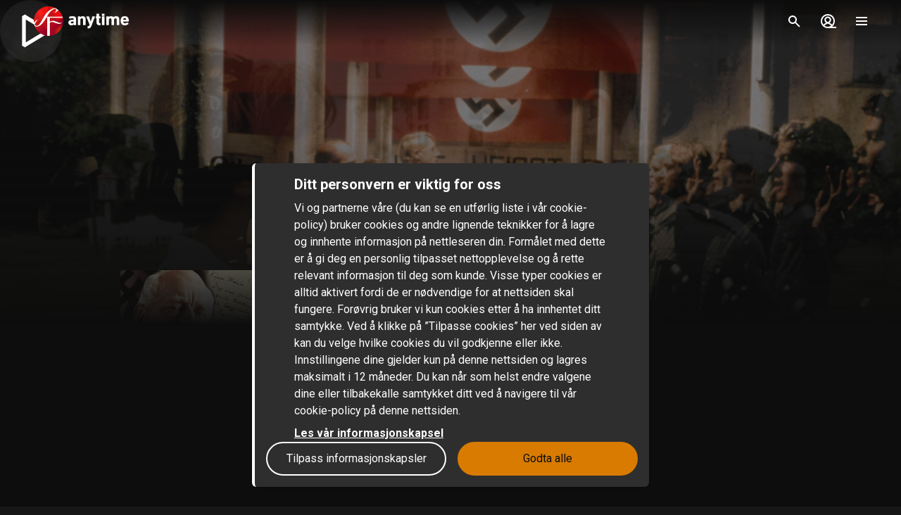

--- FILE ---
content_type: text/html; charset=utf-8
request_url: https://www.sfanytime.com/no/movie/hamsun
body_size: 165594
content:
<!DOCTYPE html><html lang="no"><head><meta charSet="utf-8"/><meta name="format-detection" content="telephone=no"/><meta name="HandheldFriendly" content="true"/><meta name="theme-color" content="#000000"/><meta name="color-scheme" content="dark"/><meta name="MobileOptimized"/><meta name="viewport" content="width=device-width, initial-scale=1, shrink-to-fit=no"/><meta name="apple-mobile-web-app-status-bar-style" content="black"/><link rel="alternate" href="https://www.sfanytime.com/sv/movie/hamsun" hrefLang="sv"/><link rel="alternate" href="https://www.sfanytime.com/da/movie/hamsun" hrefLang="da"/><link rel="alternate" href="https://www.sfanytime.com/fi/movie/hamsun" hrefLang="fi"/><link rel="alternate" href="https://www.sfanytime.com/no/movie/hamsun" hrefLang="no"/><meta name="google-site-verification" content="K8v1JTG2iw_FuGlByhg5YI9NVJ2093IDImBYK8QimnY"/><meta property="og:locale" content="no"/><link rel="icon" href="https://img-cdn.sfanytime.com/APP/LOGO_CLEAN_SF_f2a68803df1fe529d0157443f735e9e7.svg?h=16&amp;w=16&amp;fm=svg&amp;bg=00000000&amp;fit=crop&amp;s=c7d6552bac609b46f2e91b0d7dfbf9f7" sizes="16x16"/><link rel="icon" href="https://img-cdn.sfanytime.com/APP/LOGO_CLEAN_SF_f2a68803df1fe529d0157443f735e9e7.svg?h=32&amp;w=32&amp;fm=svg&amp;bg=00000000&amp;fit=crop&amp;s=062c4ec2d1f6ff32aa20ba18b4ba5b38" sizes="32x32"/><link rel="apple-touch-icon" href="https://img-cdn.sfanytime.com/APP/LOGO_CLEAN_SF_f2a68803df1fe529d0157443f735e9e7.svg?h=120&amp;w=120&amp;fm=svg&amp;bg=00000000&amp;fit=crop&amp;s=f48e36678b34416063d53ed9375552e2" sizes="120x120"/><link rel="apple-touch-icon" href="https://img-cdn.sfanytime.com/APP/LOGO_CLEAN_SF_f2a68803df1fe529d0157443f735e9e7.svg?h=180&amp;w=180&amp;fm=svg&amp;bg=00000000&amp;fit=crop&amp;s=0ba0d946027c15fcb940082904d297b7" sizes="180x180"/><link rel="manifest" href="/api/manifest.json"/><link rel="preconnect dns-prefetch" href="https://fonts.gstatic.com"/><link rel="preconnect dns-prefetch" href="https://img-cdn.sfanytime.com"/><link rel="script" href="/api/env.js" as="script"/><script type="application/ld+json">{"@context":"https://schema.org","@type":"Movie","name":"Hamsun","image":"https://img-cdn.sfanytime.com/COVERM/COVERM_1fb4cb29-06aa-403a-9ab6-9549cffc804e_01.jpg?ar=0.692&fit=crop&fm=pjpg&w=415&s=37ff608d5fb551deb39557b92ca754fa","thumbnailUrl":"https://img-cdn.sfanytime.com/MEDIAM/MEDIAM_c9e45de1-2e54-496f-96a5-bcbadbd4a29c_01.jpg?fm=pjpg&h=1080&s=fe39d30101c5df97763506e965b5f1ed","abstract":"Som 31-åring ble Knut Hamsun hyllet for gjennombruddsromanen Sult, og som 61-åring ble han tildelt Nobelprisen i litteratur. Med beundrere bestående av storheter som Einstein og Hemingway, kunne eventyret endt her og få en lykkelig slutt. Men under andre verdenskrig erklærte Hamsun sin støtte til nazistene og dro til Tyskland for å håndhilse på Adolf Hitler. Norges nasjonalhelt ble plutselig landets mest forhatte mann, hånet som en forræder, og straffen ble streng.","duration":"2 t 39 min","director":[{"@type":"Person","name":"Jan Troell"}],"actor":[{"@type":"Person","name":"Max von Sydow"},{"@type":"Person","name":"Anette Hoff"},{"@type":"Person","name":"Sverre Anker Ousdal"},{"@type":"Person","name":"Ghita Nørby"},{"@type":"Person","name":"Gard B. Eidsvold"},{"@type":"Person","name":"Eindride Eidsvold"},{"@type":"Person","name":"Åsa Söderling"}],"dateCreated":"1996","aggregateRating":{"@type":"AggregateRating","ratingValue":7.2,"ratingCount":1,"bestRating":7.2,"worstRating":7.2},"genre":["Drama","Biopic"],"offers":[{"@type":"Offer","price":"49 kr","priceCurrency":"NOK","url":"https://www.sfanytime.com/no/movie/hamsun"}],"trailer":{"@type":"VideoObject","contentUrl":"https://www.sfanytime.com/no/trailer/hamsun","thumbnailUrl":"https://img-cdn.sfanytime.com/MEDIAM/MEDIAM_c9e45de1-2e54-496f-96a5-bcbadbd4a29c_01.jpg?fm=pjpg&h=1080&s=fe39d30101c5df97763506e965b5f1ed","name":"Hamsun","description":"Trailer: Hamsun","uploadDate":"1996"}}</script><title>Hamsun – Lei eller kjøp og streame på SF Anytime</title><meta name="robots" content="index,follow"/><meta name="description" content="Lei og kjøp filmen Hamsun med Max von Sydow og Anette Hoff. Strøm denne drama-filmen og andre filmer online på SF Anytime."/><meta property="og:title" content="Hamsun"/><meta property="og:description" content="Som 31-åring ble Knut Hamsun hyllet for gjennombruddsromanen Sult, og som 61-åring ble han tildelt Nobelprisen i litteratur. Med beundrere bestående av storheter som Einstein og Hemingway, kunne eventyret endt her og få en lykkelig slutt. Men under andre verdenskrig erklærte Hamsun sin støtte til nazistene og dro til Tyskland for å håndhilse på Adolf Hitler. Norges nasjonalhelt ble plutselig landets mest forhatte mann, hånet som en forræder, og straffen ble streng."/><meta property="og:url" content="https://www.sfanytime.com/no/movie/hamsun"/><meta property="og:type" content="video.movie"/><meta property="video:actor" content="https://www.sfanytime.com/no/search?query=Max%20von%20Sydow"/><meta property="video:actor" content="https://www.sfanytime.com/no/search?query=Anette%20Hoff"/><meta property="video:actor" content="https://www.sfanytime.com/no/search?query=Sverre%20Anker%20Ousdal"/><meta property="video:actor" content="https://www.sfanytime.com/no/search?query=Ghita%20N%C3%B8rby"/><meta property="video:actor" content="https://www.sfanytime.com/no/search?query=Gard%20B.%20Eidsvold"/><meta property="video:actor" content="https://www.sfanytime.com/no/search?query=Eindride%20Eidsvold"/><meta property="video:actor" content="https://www.sfanytime.com/no/search?query=%C3%85sa%20S%C3%B6derling"/><meta property="video:director" content="https://www.sfanytime.com/no/search?query=Jan%20Troell"/><meta property="video:duration" content="159"/><meta property="video:release_date" content="1995-12-31T00:00:00.000Z"/><meta property="video:tag" content="Drama"/><meta property="video:tag" content="Biopic"/><meta property="og:image" content="https://img-cdn.sfanytime.com/COVERM/COVERM_1fb4cb29-06aa-403a-9ab6-9549cffc804e_01.jpg?ar=0.692&amp;fit=crop&amp;fm=pjpg&amp;w=415&amp;s=37ff608d5fb551deb39557b92ca754fa"/><meta property="og:image:alt" content="Hamsun"/><meta property="og:image:width" content="173"/><meta property="og:image:height" content="250"/><meta property="og:image" content="https://img-cdn.sfanytime.com/MEDIAM/MEDIAM_c9e45de1-2e54-496f-96a5-bcbadbd4a29c_01.jpg?fm=pjpg&amp;h=1080&amp;s=fe39d30101c5df97763506e965b5f1ed"/><meta property="og:image:alt" content="Hamsun"/><meta property="og:image:width" content="16"/><meta property="og:image:height" content="9"/><meta property="og:image" content="https://img-cdn.sfanytime.com/MEDIAM/MEDIAM_91910559-d4c0-4715-81ca-b0c30eca33fa_01.jpg?fm=pjpg&amp;h=1080&amp;s=bd8f970fc7cddf2402d8660fb97743b3"/><meta property="og:image:alt" content="Hamsun"/><meta property="og:image:width" content="16"/><meta property="og:image:height" content="9"/><meta property="og:image" content="https://img-cdn.sfanytime.com/MEDIAM/MEDIAM_b8cb861c-b802-41b8-bd8d-69da1195e7b0_01.jpg?fm=pjpg&amp;h=1080&amp;s=ecb9fd080d79a3874b1a4120ae6434a6"/><meta property="og:image:alt" content="Hamsun"/><meta property="og:image:width" content="16"/><meta property="og:image:height" content="9"/><meta property="og:site_name" content="SF Anytime"/><script type="text/javascript" src="/api/env.js"></script><script type="text/javascript">window.__APOLLO_INITIAL_CACHE__ = {"ROOT_QUERY":{"__typename":"Query","footer({\"brand\":\"SFAnytime\",\"locale\":\"no\"})@disableAuth":{"__typename":"Footer","copyright":"© 2025 SF Anytime AB (org no. 556748-2616, VAT SE556748261601)","authority":"Relevant myndighet: Myndigheten för press, radio och TV (Sverige)","authorityLink":"https://www.mprt.se/","commission":"Link til EU-kommisjonens nettbaserte plattform for tvisteløsning","commissionLink":"https://webgate.ec.europa.eu/odr/main/index.cfm?event=main.home.chooseLanguage","social":[{"__typename":"FooterSocial","name":"Instagram","icon":"instagram","link":{"__typename":"FooterLink","url":"https://www.instagram.com/sfanytimenorge/"}},{"__typename":"FooterSocial","name":"Facebook","icon":"facebook","link":{"__typename":"FooterLink","url":"https://www.facebook.com/sfanytimenorge"}},{"__typename":"FooterSocial","name":"Youtube","icon":"youtube","link":{"__typename":"FooterLink","url":"https://www.youtube.com/@SFanytime"}},{"__typename":"FooterSocial","name":"Tiktok","icon":"tiktok","link":{"__typename":"FooterLink","url":"https://www.tiktok.com/@sfanytime.com"}}],"items":[{"__typename":"FooterItems","label":"Support","link":{"__typename":"FooterLink","link_type":"Web","type":null,"uid":null,"target":null,"slug":null,"url":"/no/support"}},{"__typename":"FooterItems","label":"Gavekort for virksomheten","link":{"__typename":"FooterLink","link_type":"Document","type":"content_collection","uid":"filmkoder-for-virksomheten","target":null,"slug":"gavekort-for-virksomheten","url":null}},{"__typename":"FooterItems","label":"Gavekort","link":{"__typename":"FooterLink","link_type":"Document","type":"content_collection","uid":"voucher","target":null,"slug":"gavekort","url":null}},{"__typename":"FooterItems","label":"Om oss","link":{"__typename":"FooterLink","link_type":"Document","type":"page","uid":"om-oss","target":null,"slug":"om-oss","url":null}},{"__typename":"FooterItems","label":"Brukervilkår","link":{"__typename":"FooterLink","link_type":"Document","type":"page","uid":"privacy-policies","target":null,"slug":"samlingssida-for-juridiskalankar","url":null}},{"__typename":"FooterItems","label":"Personvernerklæring","link":{"__typename":"FooterLink","link_type":"Document","type":"page","uid":"privacy-policies","target":null,"slug":"samlingssida-for-juridiskalankar","url":null}},{"__typename":"FooterItems","label":"Retningslinjer for informasjonskapsler","link":{"__typename":"FooterLink","link_type":"Web","type":null,"uid":null,"target":null,"slug":null,"url":"/no/cookies"}},{"__typename":"FooterItems","label":"Konkurransevilkar","link":{"__typename":"FooterLink","link_type":"Document","type":"page","uid":"konkurransevilkar","target":null,"slug":"konkurransevilkar","url":null}},{"__typename":"FooterItems","label":"Tilgjengelighet","link":{"__typename":"FooterLink","link_type":"Document","type":"page","uid":"tillganglighet","target":null,"slug":"informasjon-om-tilgjengelighet","url":null}}]},"localizations({\"locale\":\"no\"})":{"items":{"genre":{"drama":"Drama","biopic":"Biopic","3d":"3D","action":"Action","action-adventure":"Action-eventyr","adult":{"animation":"Voksenanimasjon"},"adult-animation":"Voksenanimasjon","adult-anime":"Voksenanime","adventure":"Eventyr","animal":"Dyr","animated":"Animasjon","animation":"Animasjon","anime":"Anime","art":"Kunst","biography":"Biografi","children":"Barn","children-family":"Barn og familie","chrime-thriller":"Kriminalthriller","comedy":"Komedie","concert":"Konsert","crime":"Krim","crime-thriller":"Krim-thriller","cult":"Kult","culture":"Kultur","dance-music":"Dansemusikk","danish":"Dansk","dark-comedy":"Mørk komedie","documentary":"Dokumentar","entertainment":"Sceneshow","entertainment-comedy":"Underholdningskomedie","family":"Familie","fantasy":"Fantasy","feel-good":"Feelgood","fiction":"Fiksjon","finnish":"Finsk","history":"Historie","horror":"Skrekk","kids":"Barn","kids-learning":"Læring","melodrama":"Melodrama","movie-gems":"Filmperler","murder-mystery":"Mordmysterium","music":"Musikk","musical":"Musikal","musical-comedy":"Musikalsk komedie","mystery":"Mysterium","nature":"Natur","norwegian":"Norsk","reportage":"Reportasje","romance":"Romantikk","romantic-comedy":"Romantisk komedie","satire":"Satire","scenece-fiction":"Science fiction","sci-fi":"Sci-fi","science":"Vitenskap","science-fiction":"Science fiction","sf-kids":"SF Kids","short-film":"Kortfilm","sitcom":"Sitcom","stand-up":"Stand-up","swedish":"Svensk","teenagers":"Tenåringer","thriller":"Thriller","tragic-comedy":"Tragikomedie","travel":"Reiser","true-crime":"True crime","tv-series":"TV-serie","war":"Krig","western":"Western"},"country":{"dk":"Danmark","de":"Tyskland","no":"Norge","se":"Sverige","ad":"Andorra","ae":"De forente arabiske emirater","af":"Afghanistan","ag":"Antigua og Barbuda","ai":"Anguilla","al":"Albania","am":"Armenia","ao":"Angola","aq":"Antarktis","ar":"Argentina","as":"Amerikansk Samoa","at":"Østerrike","au":"Australia","aw":"Aruba","ax":"Åland","az":"Aserbajdsjan","ba":"Bosnia-Hercegovina","bb":"Barbados","bd":"Bangladesh","be":"Belgia","bf":"Burkina Faso","bg":"Bulgaria","bh":"Bahrain","bi":"Burundi","bj":"Benin","bl":"Saint-Barthélemy","bm":"Bermuda","bn":"Brunei","bo":"Bolivia","bq":"Karibisk Nederland","br":"Brasil","bs":"Bahamas","bt":"Bhutan","bv":"Bouvetøya","bw":"Botswana","by":"Hviterussland","bz":"Belize","ca":"Canada","cc":"Kokosøyene","cd":"Kongo-Kinshasa","cf":"Den sentralafrikanske republikk","cg":"Kongo-Brazzaville","ch":"Sveits","ci":"Elfenbenskysten","ck":"Cookøyene","cl":"Chile","cm":"Kamerun","cn":"Kina","co":"Colombia","cr":"Costa Rica","cu":"Cuba","cv":"Kapp Verde","cw":"Curaçao","cx":"Christmasøya","cy":"Kypros","cz":"Tsjekkia","dj":"Djibouti","dm":"Dominica","do":"Den dominikanske republikk","dz":"Algerie","ec":"Ecuador","ee":"Estland","eg":"Egypt","eh":"Vest-Sahara","er":"Eritrea","es":"Spania","et":"Etiopia","fi":"Finland","fj":"Fiji","fk":"Falklandsøyene","fm":"Mikronesiaføderasjonen","fo":"Færøyene","fr":"Frankrike","ga":"Gabon","gb":"Storbritannia","gd":"Grenada","ge":"Georgia","gf":"Fransk Guyana","gg":"Guernsey","gh":"Ghana","gi":"Gibraltar","gl":"Grønland","gm":"Gambia","gn":"Guinea","gp":"Guadeloupe","gq":"Ekvatorial-Guinea","gr":"Hellas","gs":"Sør-Georgia og Sør-Sandwichøyene","gt":"Guatemala","gu":"Guam","gw":"Guinea-Bissau","gy":"Guyana","hk":"Hongkong S.A.R. Kina","hm":"Heard- og McDonaldøyene","hn":"Honduras","hr":"Kroatia","ht":"Haiti","hu":"Ungarn","id":"Indonesia","ie":"Irland","il":"Israel","im":"Man","in":"India","io":"Det britiske territoriet i Indiahavet","iq":"Irak","ir":"Iran","is":"Island","it":"Italia","je":"Jersey","jm":"Jamaica","jo":"Jordan","jp":"Japan","ke":"Kenya","kg":"Kirgisistan","kh":"Kambodsja","ki":"Kiribati","km":"Komorene","kn":"Saint Kitts og Nevis","kp":"Nord-Korea","kr":"Sør-Korea","kw":"Kuwait","ky":"Caymanøyene","kz":"Kasakhstan","la":"Laos","lb":"Libanon","lc":"St. Lucia","li":"Liechtenstein","lk":"Sri Lanka","lr":"Liberia","ls":"Lesotho","lt":"Litauen","lu":"Luxemburg","lv":"Latvia","ly":"Libya","ma":"Marokko","mc":"Monaco","md":"Moldova","me":"Montenegro","mf":"Saint-Martin","mg":"Madagaskar","mh":"Marshalløyene","mk":"Nord-Makedonia","ml":"Mali","mm":"Myanmar (Burma)","mn":"Mongolia","mo":"Macao S.A.R. Kina","mp":"Nord-Marianene","mq":"Martinique","mr":"Mauritania","ms":"Montserrat","mt":"Malta","mu":"Mauritius","mv":"Maldivene","mw":"Malawi","mx":"Mexico","my":"Malaysia","mz":"Mosambik","na":"Namibia","nc":"Ny-Caledonia","ne":"Niger","nf":"Norfolkøya","ng":"Nigeria","ni":"Nicaragua","nl":"Nederland","np":"Nepal","nr":"Nauru","nu":"Niue","nz":"New Zealand","om":"Oman","pa":"Panama","pe":"Peru","pf":"Fransk Polynesia","pg":"Papua Ny-Guinea","ph":"Filippinene","pk":"Pakistan","pl":"Polen","pm":"Saint-Pierre-et-Miquelon","pn":"Pitcairnøyene","pr":"Puerto Rico","ps":"Det palestinske området","pt":"Portugal","pw":"Palau","py":"Paraguay","qa":"Qatar","re":"Réunion","ro":"Romania","rs":"Serbia","ru":"Russland","rw":"Rwanda","sa":"Saudi-Arabia","sb":"Salomonøyene","sc":"Seychellene","sd":"Sudan","sg":"Singapore","sh":"St. Helena","si":"Slovenia","sj":"Svalbard og Jan Mayen","sk":"Slovakia","sl":"Sierra Leone","sm":"San Marino","sn":"Senegal","so":"Somalia","sr":"Surinam","ss":"Sør-Sudan","st":"São Tomé og Príncipe","sv":"El Salvador","sx":"Sint Maarten","sy":"Syria","sz":"Eswatini","tc":"Turks- og Caicosøyene","td":"Tsjad","tf":"De franske sørterritorier","tg":"Togo","th":"Thailand","tj":"Tadsjikistan","tk":"Tokelau","tl":"Øst-Timor","tm":"Turkmenistan","tn":"Tunisia","to":"Tonga","tr":"Tyrkia","tt":"Trinidad og Tobago","tv":"Tuvalu","tw":"Taiwan","tz":"Tanzania","ua":"Ukraina","ug":"Uganda","um":"USAs ytre øyer","us":"USA","uy":"Uruguay","uz":"Usbekistan","va":"Vatikanstaten","vc":"St. Vincent og Grenadinene","ve":"Venezuela","vg":"De britiske jomfruøyene","vi":"De amerikanske jomfruøyene","vn":"Vietnam","vu":"Vanuatu","wf":"Wallis og Futuna","ws":"Samoa","ye":"Jemen","yt":"Mayotte","za":"Sør-Afrika","zm":"Zambia","zw":"Zimbabwe"},"age_recommendation":{"child_friendly":"Barnevennlig"},"auth":{"access_code_expired_text":"Koden du har angitt, er ikke lenger gyldig.","access_code_expired_title":"Utløpt kode","already_member":"Er du allerede medlem?","back_home":"Gå til hjemmesiden","complete_login_on_remote":"Fullstendig pålogging på {{device}}-enheten","continue_on_init_device":"Fortsett på {{device}}","current_password_placeholder":"Nåværende passord","email_changed_to":"E-postadressen endres til:","email_placeholder":"E-postadresse","enter_new_email_for":"Skriv inn en ny e-postadresse for:","enter_new_password":{"for":"Skriv inn et nytt passord for:","info_text":"Du må logge på igjen i appene og nettleserne der du allerede er logget inn."},"enter_new_password_for_email":"Skriv inn et nytt passord for {{email}} . Du må logge inn igjen i appene og nettleserne der du allerede er logget inn før.","facebook_error_message":"Hvis du allerede har opprettet en SF Anytime-konto med facebook, kan du prøve å bruke \"tilbakestill passord\" på sfanytime.com. Skriv inn e-postadressen som er koblet til Facebook-kontoen din. Bruk deretter det nye passordet og Facebook-e-posten din for å logge inn i stedet.","facebook_error_title":"Facebook-innlogging er for øyeblikket utilgjengelig","forgot_password_description":"Skriv inn e-posten din, så sender vi deg instruksjoner om hvordan du tilbakestiller passordet ditt.","forgot_password_done_button":"Tilbake til login","forgot_password_done_description":"En e-post er sendt til deg med instruksjoner for tilbakestilling av passord.","forgot_password_done_help":"Hvis du ikke ser e-posten, må du sjekke om det er i spam-mappen. Hvis det fortsatt ikke virker vennligst","forgot_password_done_title":"Snart klar","forgot_password_link":"Glemt passordet ditt?","forgot_password_title":"Glemt passordet ditt?","logged_in":"Du er logget inn","login_button":"Logg inn","login_button_apple":"Apple","login_button_facebook":"Facebook","login_button_google":"Google","login_button_in_progress":"Logger på...","login_or_signup":"Logg inn eller registrer deg","login_title":"Logg inn","logout_confirmation":"Er du sikker på at du vil logge ut?","logout_from_all_devices_confirmation":"Er du sikker på at du vil logge ut fra alle enhetene dine? Du må logge inn igjen på hver av enheten du vil bruke.","logout_from_all_devices_title":"Logg ut fra alle enheter","logout_title":"Logout","new_member":"Er du ny på SF Anytime?","new_password_placeholder":"Nytt passord","new_password_title":"Nytt passord","now_logged_in_as":"Du er nå logget inn som","no_verification_email":"Har du ikke mottatt e-posten?","or_login_with":"Eller fortsett med","password_placeholder":"Passord","password_restriction":"Passordet må være minst 8 tegn.","password_updated_for":"Passord oppdatert for:","remeber_me":"Husk meg","remote_login_device_text":"med telefonen, nettbrettet eller datamaskinen, og skriv inn følgende kode","remote_login_go_to":"Gå till","send_verification_email_again":"Send på nytt","signedup_button":"Kom i gang","signedup_title":"Takk for at du registrerte deg hos oss","signup_button":"Opprett konto","signup_slogan":"Strøm de siste filmene!\nÅ bli medlem er gratis.","signup_title":"Bli medlem","signup_usp_array":["Se hvor som helst du vil","Tilgang til de nyeste filmene","Lagre lister og få personlige tips"],"tos_confirm":"SF Anytimes brukervillkår","tos_confirmation":"Godta brukervilkårene for å fortsette","tos_consent":"Jeg bekrefter at jeg er 18 år eller eldre, og jeg godtar","tos_url":"https://www.sfanytime.com/no/page/brukervilkar","verify_email_description":"Vi har sendt deg en bekreftelses-e-post. Bekreft kontoen din ved å klikke på lenken i e-posten som sendes til:","verify_email_social_login_description":"Vi har sendt deg en bekreftelses-e-post. Bekreft kontoen din ved å klikke på lenken i e-posten som sendes til Facebook-kontoen din:","​login_with_social_media":"eller logg inn med","​register_with_social_media":"eller opprette konto med"},"campaign":{"tv":{"new_customer":{"percentage":"50%","text":"For å komme i gang, gir vi deg et godt tilbud på din første filmutleie!(opp til 49 nok)\nSkriv ned koden og skriv den i kassen når du har valgt noe å se for å nyte rabatten."}}},"checkout":{"audio":{"title":"Lyd"},"buy_tickets_button_title":"Kjøp tickets","campaign_title":"Kampanje","choose_language":"Du må velge språk","confirm_button":{"title":"Fullfør kjøpet"},"continue_to_payment":{"title":"Fortsett til betaling"},"done":"Betalt og ferdig!","download_our_app_ups":"Du kan også titte i våre apper på mobil, nettbrett eller SmartTV. Vi støtter også Chromecast.","entitlement_type":{"buy":"Kjøp","buy_description":"Kjøpefilm – se den når du vil, så ofte du vil.","rent":"Lei","rent_description":"Se ferdig på 48 timer.","title":"Lei eller kjøp"},"episode":"Episode","episode_count":"{{count}}-episoder","episode_count_title":"Episoder","est":"Kjøp","est_bundle_duration":"Se når du vil, så ofte du vil.","est_episode_duration":"Se når du vil, så ofte du vil.","est_movie_duration":"Kjøpefilm – se den når du vil, så ofte du vil.","est_season_duration":"Se når du vil, så ofte du vil.","hide_price_details":"Skjul detaljer","language":{"local":"Lokalt språk","original":"Originalt språk","title":"Språk","title_short":"Språk"},"leave_warning":"Skal du forlate kassen? Hvis du lar det være aktiv betaling, kan det føre til tap av ordre.","pay":"Betal","payment":{"add_saved_card_tip":"Betal direkte til TV-en din neste gang ved å lagre et debetkort på kontoen din på SF Anytime","adyen_applepay":"Apple Pay","adyen_applepay_description":"Med Apple Pay kan du foreta sikre kjøp med Apple Cash, Apple Card og andre kreditt- og debetkort du legger til i Wallet.","adyen_creditcard":"Kredittkort","adyen_creditcard_description":"Betal trygt med Visa, Mastercard og American Express.","adyen_klarna":"Betal senere","adyen_klarnaaccount":"Betal over tid","adyen_klarnaaccount_description":"Betal over tid","adyen_klarnapaynow":"Betal nå","adyen_klarnapaynow_description":"Betal nå","adyen_klarna_description":"Betal med Klarna.","adyen_mobilepay":"MobilePay","adyen_mobilepay_description":"Skriv inn telefonnummeret til mobiltelefonen du betaler med. Du må ha MobilePay-appen installert.","adyen_savedcreditcard":"Lagret kredittkort","adyen_savedcreditcard_description":"Betal med {{name}} {{number}}.","adyen_swish":"Swish","adyen_swish_description":"Betal med Swish-appen på mobilen.","adyen_vipps":"Vipps","adyen_vipps_description":"Betal enkelt og praktisk med Vipps.","amex":"Kortbetaling","amex_description":"Betal trygt med American Express.","apple_inapp":"App Store","apple_inapp_description":"Betal med den lagrede betalingsmåten du bruker for App Store, iTunes Store, iCloud og mer.","card":"Kortbetaling","card_description":"Betal trygt med Visa og Mastercard.","freeproduct":"Gratis","google_inapp":"Google Play","google_inapp_description":"Betal med den lagrede betalingsmåten du bruker for Google Play.","group_klarna":{"description":"Fleksible betalinger med Klarna.","title":"Klarna"},"klarna":"Klarna","klarna_description":"Betal via Klarna med et kort eller en bankkonto","more_payment_options":"Flere betalingsalternativer","more_payment_options_description":"Velg en annen betalingsmåte, eller hvis du har en verdikode.","not_available_in_app_description":"Betalingsalternativet er ikke tilgjengelig for kjøp i denne appen.","other":"Annen betalingsmetode","prepaid":"Film billett","saved_card":"Lagret betalingskort","save_payment_info":"Lagre betalingsinformasjon","sf_freeproduct":"Gratis","sf_loyaltypoints":"Lojalitetspoeng","sf_loyaltypoints_description":"SF-lojalitetspoeng","sf_ticket":"{{cost}} tickets","sf_ticket_buy_more_one":"Kjøp {{count}} ticket","sf_ticket_buy_more_other":"Kjøp {{count}} tickets","sf_ticket_description_one":"Betal med {{cost}} av tickets dine.\nDu har en total {{count}} tickets.","sf_ticket_description_other":"Betal med {{cost}} av tickets dine.\nDu har totalt {{count}} tickets.","sf_ticket_description_zero":"Betal med {{cost}} tickets.\nDu har ingen tickets for øyeblikket.","sf_ticket_description_disabled_one":"Du trenger {{count}} mer tickets.","sf_ticket_description_disabled_other":"Du trenger {{count}} flere tickets.","sf_voucher":"Verdikode","swish":"Swish","swish_description":"Betal med Swish-appen på mobilen.","swish_disabled":"Swish is inactivated due to technical reasons.","to_payment":"Gå til betaling","to_payment_button":"Gå til betaling","tv_adyen_pay_with_saved_card":"Betal med lagret kort","use_a_voucher":"Bruk et verdikode eller gavekort","valuecode":"Verdikode"},"payment_method":{"title":"Betalingsmåte"},"payment_method_group_placeholder":"Betalingsmåter","purchase_not_allowed_in_app":{"link":"Les mer om hvordan du leier filmer","text":"Dessverre kan du ikke foreta kjøp i appen."},"receipt":{"app_description":"Med appen kan du også se filmen på TVen din med Chromecast eller laste ned og se offline.","datetime":"Dato","discount":"Rabatt","fee":"Servicegebyr for kjøp i app","legal_info":"Når du begynner å streame en film, en film inkludert i en pakke, en sesong av en serie, en serieepisode eller konsumere en ticket, samtykker du i at SF Anytime begynner å fullføre leveringen av filmen, slik at du ikke lenger kan angre på kjøpet.","open_in_app":"Åpne i appen","order_no":"Bestillingsnummer","payment_method":"Betalingsmåte","receipt_title":"Kvittering","save":"Lagre kvittering (pdf)","smarttv_description":"Eller bruk en av våre Smart TV-apper på Samsung, LG, AppleTV og Android TV.","sum":"Totalbeløp","sum_without_tax":"Total uten MVA","thanks":"Takk for at du valgte å se film hos oss!","ticket_valid_to":"Tickets er gyldige til","total":"Totalt","valid_to":"Gyldig til","vat":"Hvorav moms","vat_excl":"Exkl. mva","vat_nr_label":"Norsk MVA-nummer","vat_nr_value":"2000121","voucher_legal_info":"Gavekortene er gyldige i 6 måneder.","you_have_bought":"Du har kjøpt","you_have_rented":"Du har leid"},"rental_duration":"Lease","select_placeholder":"Velg","show_price_details":"Vis detaljer","subtitles":{"no_subtitles":"Ingen undertekster","title":"Undertekster"},"ticket_prompt":{"description":"Kjøp tickets direkte i vår app eller fra vår nettside.\nBruk deretter tickets dine til å bytte mot en film eller serie.","not_enough_tickets":{"title":"Du trenger flere tickets for å fortsette med denne betalingsmåten"},"tickets_are_required":{"title":"Du trenger tickets for å kjøpe i denne appen"}},"ticket_type":{"description_one":"Gyldig i 3 år fra kjøpsdato og kan brukes i alle våre apper.","description_other":"Gyldig i 3 år fra kjøpsdato og kan brukes i alle våre apper.","description_valid_to":"En ticket er gyldig i 3 år fra kjøpsdato","title_one":"1 ticket","title_other":"{{count}} tickets"},"total_cost":"Totalbeløp inkl. mva","tvod":"Lei","tvod_episode_duration":"Se ferdig på 48 timer.","tvod_movie_duration":"Se ferdig på 48 timer.","tvod_season_duration":"Se ferdig på 30 dager.","update":{"text":"Vi har gitt ut en forbedret versjon av appen vår, og du må oppdatere appen for å fortsette.","title":"Oppdatere appen"},"value_code_applied_value":"{{percent}}% rabatt","value_code_apply":"Bruke","value_code_invalid":"Verdikoden er ikke gyldig for denne tittelen eller finnes ikke","value_code_placeholder":"Skriv inn koden din","value_code_prompt":"Har du en kupong? Skriv den inn her","value_code_title":"Verdikode eller gavekort","value_code_used":"Koden kan ikke lenger brukes ettersom gyldighetsdato er overskredet.","voucher":{"buyer_type":{"company":"Selskap","company_description":"Vis priser eksklusiv mva","individual":"Privat","individual_description":"Vis priser inkludert mva","title":"Privat eller bedrift"},"campaign":{"5_for_4":{"description":"1 gavekort mindre å betale for.","label":"Kjøp 5 betale for 4"}},"campaign_title":"Et tilbud brukes","delivery_type":{"my_email":"Til min e-post","recipient_email":"Til mottaker ved hjelp av e-post","recipient_sms":"Til mottaker ved hjelp av SMS","title":"Leveringsmetode"},"entitlement_type":{"buy_description":"Kjøpefilm – se den når du vil, så ofte du vil.","buy_text_price":"Kjøp {{price}}","rent_text_description":"Se ferdig på 48 timer.","rent_text_price":"Lei {{price}}"},"title":"Kjøp gavekort","tvod_bulk":{"ladder":{"large_order":"For mer enn 1000, vennligst kontakt kundeservice.","max":"{{min}}+","range":"{{min}} – {{max}}","title":"Få rabatt når du ved mer:"},"notification":{"description":"Du har aktiv rabatt på {{prosent}}% av en verdi på {{beløp}}.","title":"En masserabatt er brukt"},"tag":{"label":"Opptil {{percentage}}% rabatt"}}},"voucher_has_issue":"Vennligst korriger eller fjern kupongkoden","voucher_not_valid":"Kupongkoden er ikke gyldig med dine valg","webview_timeout":"Dette tar lengre tid enn vanlig...","you_have_bought":"Du har kjøpt","you_have_rented":"Du har leid","you_selected_to_buy":"Du har valgt å kjøpe","you_selected_to_rent":"Du har valgt å leie"},"collection":{"cdp":{"header":{"text":"Dette er en samling titler"},"info":{"text":"Dette produktet inneholder mer enn én tittel"},"titles":{"header":"I denne filmpakke"}}},"contentcollection":{"empty_list_description":"Vi har for øyeblikket ingen titler å vise her for øyeblikket. Men ikke bekymre deg, det er fortsatt mange gode filmer å se. Prøv gjerne søkefunksjonen vår.","empty_list_title":"Hallo der!","recommendations_title":"Filmtips basert på ditt siste kjøp","show_more":"Vis mer","show_more_end":"Ikke mer i listen","takeover":{"info":"Info"}},"cookie":{"cookiedisclaimer_agree":"Godta alle","discalaimer_manage_settings":"Innstillinger for cookies","disclaimer":"Vi og partnerne våre (du kan se en utførlig liste i vår cookie-policy) bruker cookies og andre lignende teknikker for å lagre og innhente informasjon på nettleseren din. Formålet med dette er å gi deg en personlig tilpasset nettopplevelse og å rette relevant informasjon til deg som kunde. Visse typer cookies er alltid aktivert fordi de er nødvendige for at nettsiden skal fungere. Forøvrig bruker vi kun cookies etter å ha innhentet ditt samtykke. Ved å klikke på ”Tilpasse cookies” her ved siden av kan du velge hvilke cookies du vil godkjenne eller ikke. Innstillingene dine gjelder kun på denne nettsiden og lagres maksimalt i 12 måneder. Du kan når som helst endre valgene dine eller tilbakekalle samtykket ditt ved å navigere til vår cookie-policy på denne nettsiden. ","disclaimer_manage_settings":"Tilpass informasjonskapsler","disclaimer_read_more":"Les vår informasjonskapsel","disclaimer_read_more_link":"https://media.sfanytime.com/documents/COOKIEPOLICY-SFA_NO.pdf","disclaimer_title":"Ditt personvern er viktig for oss"},"cookiesettings":{"about_description":"\"Vi og partnerne våre bruker cookies og andre lignende teknikker for å lagre og innhente informasjon på nettleseren din. Visse typer cookies er alltid aktivert fordi de er nødvendige for at nettsiden skal fungere. Forøvrig bruker vi kun cookies etter å ha innhentet ditt samtykke.\n\nNedenfor kan du lese om de ulike typene cookies vi bruker og velge hvilke du vil godkjenne eller ikke.  Du kan også lese mer om cookies i vår cookie-policy, og der finner du en liste over alle typer cookies vi bruker. I vår personvern-policy finner du også informasjon om hvordan vi behandler personopplysningene dine. Du kan når som helst endre valgene dine eller tilbakekalle samtykket ditt ved å navigere til vår cookie-policy på denne nettsiden. \"","about_read_more":"Les mer om hvordan vi håndterer informasjonskapsler i våre retningslinjer for informasjonskapsler","about_title":"Om databeskyttelsen din","actions":{"allow_all":"Tillat alle","confirm":"Bekreft valgene mine"},"handle_individual_settings_title":"Behandle innstillinger for samtykke","marketing":{"description":"\"Denne typen cookies stilles inn på nettstedet vårt av våre annonseringspartnere. De kan brukes av disse foretakene for å spore hvordan du beveger deg mellom ulike hjemmesider eller applikasjoner. Det kan opprettes en profil med interessene dine, slik at relevante annonser vises for deg på andre nettsteder. Hvis du ikke tillater cookies for markedsføringsformål, vil du se færre annonser som er spesielt tilpasset deg.\nDet er mulig at du fremdeles kommer til å se annonser fra oss på hjemmesider og applikasjoner hos andre foretak, men disse annonsene vil ikke være tilpasset dine interesser. Vi oppfordrer deg å lese integritets-policyene til våre annonseringspartnere, Google Ads og Facebook. \"","title":"Markedsføring"},"performance":{"description":"Ytelsescookies hjelper oss å bedre forstå hvordan kundene våre bruker nettstedet vårt. Ved hjelp av denne informasjonen kan vi utvikle tjenesten vår og forbedre brukeropplevelsen din.\nAv og til kan de tjenestene vi bruker for å samle inn denne informasjon drives av andre foretak for vår regning. Disse foretakene behandler kun IP-adresser og behandler data for statistiske formål.\nVed hjelp av innstillingscookies kan vi tilpasse hvordan du opplever nettsiden vår, bl.a. basert på hva du tidligere har lest eller sett på. Slik kan vi gi deg bedre funksjonalitet og tilby innhold som er relevant for deg. ","title":"Ytelse og innstillinger"},"required":{"description":"Denne type cookie og lignende teknologier får websiden til at fungere korrekt. Dette kan f.eks. være at udføre handlinger efter din anmodning, såsom at gemme indstillinger for dine personlige præferencer, logge ind eller udfylde formularer. Ved f.eks. at gemme denne type indstillinger behøver du ikke logge ind, hver gang du besøger vores webside, og du kan også gemme lydstyrkeindstillinger i vores videoafspiller eller indstillinger for tekststørrelse. Du kan indstille din browser til at blokere eller advare dig om denne type cookies, men det vil betyde, at websiden ikke fungerer som forventet. ","title":"Nødvendige - alltid aktiv"},"statistics":{"description":"SF Anytime bruker ulike måleverktøy for å innsamle statistikk. Informasjonen vi innsamler trenger vi for å kunne beregne, rapportere og håndtere trafikken på nettstedene våre.\nDen hjelper oss også med å utvikle og forbedre opplevelsen for deg som bruker. Ulike måleverktøy har ulike formål. For eksempel bruker vi sanntidsverktøy for å kunne fastlegge ytelsen til tjenesten vår på ulike tidspunkter. Andre verktøy, som Google Analytics, brukes for å følge og analysere bruken over tid. Vi kan f.eks. få statistikk over antall besøkere, få kunnskap om hvilke sider som er mest populære og identifisere når og hvor feil oppstår. Vi kan også se hvordan besøkere beveger seg rundt på nettstedet. Hvis du ikke er pålogget, kan data vi innsamler om deg ikke kobles til deg som person.\nFor påloggede brukere innsamles derimot data som kan identifisere en fysisk person.","title":"Statistikk / Analyse"},"title":"Innstillinger for cookies"},"cookie_policy_page":{"actions":{"cookie_settings":"Innstillinger for cookies"},"intro_text":"SF Anytime-nettstedet bruker lokal lagring av data, for eksempel informasjonskapsler, for å sikre at du som bruker får den beste opplevelsen av nettstedet som mulig. Her kan du lese mer om hva det betyr og hva informasjonen brukes til.","title":"Lokal lagring av data - informasjonskapsler og lokal lagring"},"error":{"404":{"description":"Noen ganger går ting i stykker, blir ikke funnet eller ikke lenger tilgjengelig.  Vi har fortsatt mye innhold igjen å utforske, så kan vi foreslå et søk eller gå til startsiden vår?","title":"Hmm, siden du leter etter kan ikke bli funnet."},"429":{"description":"429 - For mange forespørsler"},"adyen":{"0":{"text":"Betalingen kan ikke behandles.","title":"Kjøpet mislyktes"},"2":{"text":"Kunne ikke bekrefte kortet. Kontroller at du har angitt riktig kortinformasjon og prøv igjen.","title":"Kjøpet gikk ikke gjennom"},"3":{"text":"Betalingen kan ikke behandles.","title":"Kjøpet mislyktes"},"4":{"text":"Betalingen kan ikke behandles.","title":"Kjøpet mislyktes"},"5":{"text":"Kortet er blokkert","title":"Kjøpet mislyktes"},"6":{"text":"Kortet er utløpt","title":"Kjøpet mislyktes"},"7":{"text":"Betalingen kan ikke behandles.","title":"Kjøpet mislyktes"},"8":{"text":"Kortnummeret er ugyldig","title":"Kjøpet mislyktes"},"9":{"text":"Betalingen kan ikke behandles.","title":"Kjøpet mislyktes"},"10":{"text":"Betalingen kan ikke behandles.","title":"Kjøpet mislyktes"},"11":{"text":"Kunne ikke foreta en sikker betaling via 3D Secure (BankID eller annen bekreftelsesmetode)","title":"Godkjenning mislyktes"},"12":{"text":"Kortbalansen er for lav","title":"Kjøpet mislyktes"},"14":{"text":"Betalingen kan ikke behandles.","title":"Kjøpet mislyktes"},"15":{"text":"Kjøpet ble kansellert","title":"Avbrutt"},"16":{"text":"Kjøpet ble kansellert","title":"Avbrutt"},"17":{"text":"Kjøpet kunne ikke fullføres","title":"Kjøpet mislyktes"},"18":{"text":"Kjøpet kunne ikke fullføres","title":"Kjøpet mislyktes"},"19":{"text":"Kjøpet kunne ikke fullføres","title":"Kjøpet mislyktes"},"20":{"text":"Betalingen kan ikke behandles.","title":"Kjøpet mislyktes"},"21":{"text":"Betalingen kan ikke behandles.","title":"Kjøpet mislyktes"},"22":{"text":"Betalingen kan ikke behandles.","title":"Kjøpet mislyktes"},"23":{"text":"Kjøpet kunne ikke fullføres","title":"Kjøpet mislyktes"},"24":{"text":"Kjøpet kunne ikke fullføres","title":"Kjøpet mislyktes"},"25":{"text":"Kjøpet kunne ikke fullføres","title":"Kjøpet mislyktes"},"26":{"text":"Kjøpet kunne ikke fullføres","title":"Kjøpet mislyktes"},"27":{"text":"Kjøpet kunne ikke fullføres","title":"Kjøpet mislyktes"},"28":{"text":"Kjøpet kunne ikke fullføres","title":"Kjøpet mislyktes"},"29":{"text":"Kjøpet kunne ikke fullføres","title":"Kjøpet mislyktes"},"31":{"text":"Betalingen kan ikke behandles.","title":"Kjøpet mislyktes"},"32":{"text":"Kjøpet kunne ikke fullføres","title":"Kjøpet mislyktes"},"33":{"text":"Kjøpet kunne ikke fullføres","title":"Kjøpet mislyktes"},"34":{"text":"Kjøpet kunne ikke fullføres","title":"Kjøpet mislyktes"},"35":{"text":"Kjøpet kunne ikke fullføres","title":"Kjøpet mislyktes"},"36":{"text":"Kjøpet kunne ikke fullføres","title":"Kjøpet mislyktes"},"37":{"text":"Kjøpet kunne ikke fullføres","title":"Kjøpet mislyktes"},"38":{"text":"Kjøpet kunne ikke fullføres","title":"Kjøpet mislyktes"},"51":{"text":"Kortet avvises da kredittkortet ikke har tilstrekkelige midler. Bruk et alternativt kredittkort.","title":"Utilstrekkelige midler"},"000":{"text":"Betalingen kan ikke behandles.","title":"Kjøpet mislyktes"},"callback_007":{"text":"Betalingen kan ikke behandles.","title":"Kjøpet mislyktes"}},"app":{"400":{"text":"Noe gikk galt! kan du prøve å oppdatere siden. (kode: 400)","title":"Noe gikk galt"},"401":{"text":"Oops, du er ikke innlogget eller har ikke tilgang til denne siden.","title":"Noe gikk galt"},"404":{"text":"Finner ikke siden du ba om. (kode: 404)","title":"Åjda, noe gikk galt :("},"429":{"text":"Vent 5 minutter før du prøver igjen.","title":"For mange forespørsler"},"500":{"text":"Det har oppstått uventet feil. kan du prøve å oppdatere siden. (kode: 500)","title":"Åj, noe gikk veldig galt :("},"error_reference":"Feilreferanse","fairplay_certificate_failed":{"link":"Last ner {{browser}}","text":"Det ser ut til å være et problem med avspillingen av denne tittelen. Vi anbefaler å teste en annen nettleser","text_mobile":"Det ser ut til å være et problem med avspillingen av denne tittelen. Vi anbefaler å åpne denne tittelen i appen vår i stedet"},"offline":{"message_autocloses":"Denne meldingen lukkes automatisk når du er på nettet igjen.","text":"Kontroller nettverkstilkoblingen, og prøv på nytt.","title":"Du ser ut til å være offline, vennligst sjekk internettforbindelsen din"},"please_try_again":"Vennligst forsøk på nytt.","show_error":"Vis feil","something_went_wrong":"Noe gikk galt","try_restarting":"Prøv å starte appen på nytt."},"changeemail":{"400":{"text":"E-posten du skrev den inn, er ikke gyldig.","title":"Ugyldig e-postadresse"},"401":{"text":"Koblingen du klikket på er ikke gyldig lenger. Fyll ut din epost igjen for å få en ny link.","title":"E-postadressen kan ikke oppdateres"},"422":{"text":"Beklager, passordet du skrev inn er feil.","title":"Feil passord"}},"checkout":{"400":{"text":"Vennligst vent litt og forsøk igjen. Hvis det fortsatt ikke fungerer, kontakt vår support.","title":"Åjda, noe gikk galt :("},"401":{"text":"Noe gikk galt med påloggingen. Prøv å logge inn og ut igjen, og prøv å foreta kjøpet igjen.","title":"401 - Du er ikke logget ind"},"403":{"text":"På grunn av begrensninger er denne tittelen ikke tilgjengelig utenfor EU.","title":"Ikke tilgjengelig der du er"},"404":{"text":"Kunne ikke hente informasjon om tittelen. Prøv igjen, og dersom det ikke virker, vennligst kontakt vår kundeservice.","title":"Noe gikk galt"},"409":{"text":"Kan ikke fullføre kjøpet siden du allerede har rett til produktet. Prøv å spille tittelen på nytt.","title":"Allerede berettiget"},"422":{"text":"Prøv på nytt senere.","title":"Noe gikk galt"},"423":{"text":"Denne transaksjonen ble startet med en annen konto enn den gjeldende påloggede kontoen. Lukk kassen og start et nytt kjøp.","title":"To forskjellige kontoer brukes"},"424":{"text":"Det kan hende at kortet ditt er utløpt, det er ingen penger på kontoen, du har ikke lov til Internett-kjøp eller kortet er blokkert.","title":"Kunne ikke trekke penger fra kontoen din"},"429":{"text":"Vennligst vent 1 minutt før du prøver å kjøpe igjen","title":"For mange forsøk på kort tid"},"451":{"text":"Du må bekrefte bostedslandet ditt ved å legge til et betalingskort for å se i EU. Du kan gjøre dette fra Min konto.","title":"Bekreft bostedsland"},"455":{"text":"Av rettighetshensyn kan tittelen ikke kjøpes hvor du er.","title":"Produktet er ikke tilgjengelig i ditt område"},"500":{"text":"Noe gikk galt på vår side. Vennligst vent litt og forsøk igjen. Hvis det fortsatt ikke virker, vennligst kontakt vår kundeservice.","title":"Teknisk feil"},"fallback":{"text":"Noe gikk galt med betalingen på vår side. Prøv på nytt senere, og hvis det fortsatt ikke fungerer, kontakt vår support.","title":"Noe gikk galt med kjøpet"}},"dibs":{"10":{"text":"Alt gikk bra.","title":"Kjøpet lyktes!"},"11":{"text":"Alt gikk bra.","title":"Kjøpet lyktes!"},"12":{"text":"Kortinformasjonen var ikke korrekt. Kontroller at du har oppgitt riktig kortnummer, utløpsdato og CVC / CVV-kode.","title":"Kjøpet gikk ikke gjennom"},"13":{"text":"Ugyldige serverdata. Prøv på nytt eller kontakt support.","title":"Kjøpet gikk ikke gjennom"},"14":{"text":"Betalingskortet ble ikke funnet. Kontroller at du har angitt riktig kortinformasjon og prøv igjen.","title":"Kjøpet gikk ikke gjennom"},"15":{"text":"Betalingskortet ble ikke funnet. Kontroller at du har angitt riktig kortinformasjon og prøv igjen.","title":"Kjøpet gikk ikke gjennom"},"33":{"text":"Kontroller at du har oppgitt riktig kortinformasjon, ellers prøv et annet betalingskort.","title":"Ditt kort er utløpt"},"43":{"text":"Ditt kort er låst. Prøv et annet betalingskort. Kontakt din bank for mer informasjon.","title":"Kortet ble avslått"},"51":{"text":"Kortet avvises da kredittkortet ikke har tilstrekkelige midler. Bruk et alternativt kredittkort.","title":"Utilstrekkelige midler"},"54":{"text":"Kontroller at du har oppgitt riktig kortinformasjon, ellers prøv et annet betalingskort.","title":"Ditt kort er utløpt"},"56":{"text":"Betalingskortet ble ikke funnet. Kontroller at du har angitt riktig kortinformasjon og prøv igjen.","title":"Kortet ble avslått"},"57":{"text":"Dette kredittkortet kan ikke brukes til internettkjøp. Vennligst sjekk slik at kortet ditt tillater Internett-kjøp bruke et alternativt kredittkort.","title":"Kjøpet gikk ikke gjennom"},"83":{"text":"Betalingskortet ble ikke funnet. Kontroller at du har angitt riktig kortinformasjon og prøv igjen.","title":"Kjøpet gikk ikke gjennom"},"500":{"text":"Forsikre deg om at du skrev inn riktig betalingsinformasjon, og prøv igjen.","title":"Ugyldig betalingsinformasjon"},"00":{"text":"Alt gikk bra.","title":"Kjøpet lyktes!"},"01":{"text":"Ditt kort ble avslått. Vennligst prøv et annet betalingskort eller kontakt din bank for mer informasjon.","title":"Kjøpet gikk ikke gjennom"},"02":{"text":"Ditt kort ble nektet. Prøv et annet betalingskort. Kontakt din bank for mer informasjon.","title":"Kjøpet gikk ikke gjennom"},"03":{"text":"Det oppsto en feil med betalingen på nettstedet vårt. Prøv igjen, og hvis det ikke fungerer, ta kontakt med kundeservice.","title":"Noe gikk galt med kjøpet"},"04":{"text":"Ditt kort er sperret. Vennligst prøv et annet betalingskort eller kontakt din bank for mer informasjon.","title":"Kortet ble avslått"},"05":{"text":"Dette kan skyldes at du ikke har dekning på kontoen, du skrev inn feil kortnummer eller på grunn av sikkerhetsårsaker. Prøv et annet betalingskort. Kontakt din bank for mer informasjon.","title":"Kjøpet gikk ikke gjennom"},"06":{"text":"Banken din har avvist kortet da det er et problem med kredittkortnummeret. Du bør kontakte banken din.","title":"Kortet ble avslått"},"07":{"text":"Ditt kort er låst. Prøv et annet betalingskort. Kontakt din bank for mer informasjon.","title":"Kortet ble avslått"},"08":{"text":"Alt gikk bra.","title":"Kjøpet lyktes!"},"09":{"text":"Ditt kort ble avslått. Vennligst prøv et annet betalingskort eller kontakt din bank for mer informasjon.","title":"Kjøpet gikk ikke gjennom"},"fallback":{"text":"Forsikre deg om at du skrev inn riktig betalingsinformasjon, og prøv igjen.","title":"Kjøpet gikk ikke gjennom"},"n0":{"text":"Kunne ikke bekrefte kortet. Kontroller at du har angitt riktig kortinformasjon og prøv igjen.","title":"Kjøpet gikk ikke gjennom"}},"forgotpass":{"400":{"text":"E-posten du skrev den inn, er ikke gyldig.","title":"Ugyldig e-postadresse"},"404":{"text":"Forsikre deg om at du skrev inn riktig e-post.","title":"Finner ikke kontoen"},"500":{"text":"Vennligst vent litt og forsøk igjen. Hvis det fortsatt ikke virker, vennligst kontakt vår kundeservice.","title":"Åjda, noe gikk galt :("},"fallback":{"text":"Vennligst vent litt og forsøk igjen. Hvis det fortsatt ikke virker, vennligst kontakt vår kundeservice.","title":"Noe gikk galt"}},"generic":{"button_retry":"Prøv på nytt","failed_to_get_content":"Kunne ikke hente informasjon om tittelen. Prøv igjen, og dersom det ikke virker, vennligst kontakt vår kundeservice.","failed_to_get_content_description":"Kontroller Internett-tilkoblingen, og prøv på nytt.","failed_to_get_content_offline":"Du kan fortsatt se innhold som er lastet ned."},"getdetails":{"422":{"text":"Beklager, passordet du skrev inn er feil.","title":"Feil passord"},"500":{"text":"Vennligst vent litt og forsøk igjen. Hvis det fortsatt ikke virker, vennligst kontakt vår kundeservice.","title":"Åjda, noe gikk galt :("},"fallback":{"text":"Vennligst vent litt og forsøk igjen. Hvis det fortsatt ikke virker, vennligst kontakt vår kundeservice.","title":"Noe gikk galt"}},"getremotepurchase":{"404":{"text":"Prøv på nytt fra begynnelsen fra SmartTV for å få en ny kode.","title":"Finner ikke kjøpet"},"500":{"text":"Vennligst vent litt og forsøk igjen. Hvis det fortsatt ikke virker, vennligst kontakt vår kundeservice.","title":"Åjda, noe gikk galt :("},"fallback":{"text":"Vennligst vent litt og prøv igjen. Hvis det fortsatt ikke fungerer, kontakt vår support.","title":"Noe gikk galt"}},"login":{"400":{"text":"Beklager, brukernavnet eller passordet du skrev inn, er feil. Fungerar inte det kan du pröva återställa lösenordet.","title":"E-post / brukernavn eller passord stemmer ikke overens"},"401":{"text":"Beklager, brukernavnet eller passordet du skrev inn, er feil. Fungerar inte det kan du pröva återställa lösenordet.","title":"E-post / brukernavn eller passord stemmer ikke overens"},"403":{"text":"Opprett et nytt passord ved å klikke på Glemt passordet ditt.","title":"Du må opprette et nytt passord"},"404":{"text":"Beklager, brukernavnet eller passordet du skrev inn, er feil.","title":"E-post / brukernavn eller passord stemmer ikke overens"},"429":{"text":"Det har vært for mange påloggingsforsøk. Prøv på nytt senere.","title":"For mange påloggingsforsøk"},"500":{"text":"Vennligst vent litt og forsøk igjen. Hvis det fortsatt ikke virker, vennligst kontakt vår kundeservice.","title":"Åjda, noe gikk galt :("},"503":{"text":"503 Tjenesten er utilgjengelig","title":"Tjenesten er midlertidig utilgjengelig"},"BAD_USER_INPUT":{"text":"Vennligst fyll ut alle feltene."},"empty_password":"Skriv inn et passord","empty_username":"Vennligst skriv inn en e-postadresse","fallback":{"text":"Vennligst vent litt og prøv igjen. Hvis det fortsatt ikke fungerer, kontakt vår support.","title":"Noe gikk galt"}},"network":{"4001":{"text":"Kontroller nettverkstilkoblingen, og prøv på nytt.","title":"Du ser ut til å være offline, vennligst sjekk internettforbindelsen din"}},"player":{"401":{"text":"Du har ikke tillatelse til å se denne filmen / serien","title":"Ingen rettighet"},"402":{"cta":{"hasBookmark":"Lei den igjen","noBookmark":"Tilbake til tittelen"},"text":"Du eier ikke denne tittelen.","title":"Kan ikke spille av video"},"403":{"text":"På grunn av begrensninger er denne tittelen ikke tilgjengelig utenfor EU.","title":"Ikke tilgjengelig der du er"},"404":{"text":"Mediet du prøver å vise, finnes ikke.","title":"Media finnes ikke"},"422":{"text":"Vi jobber med å oppdatere film- og seriebiblioteket vårt, og i forbindelse med dette kan noe av innholdet du har kjøpt tidligere, være midlertidig utilgjengelig.\n\nVennligst kontakt vår support.\nVi beklager dette.","title":"Dette innholdet er ikke tilgjengelig på dette tidspunktet"},"429":{"text":"Du har brukt for mange enheter (maks 5 innen 48 timer)","title":"For mange forsøk på kort tid"},"451":{"text":"Området du er i, er ikke kvalifisert for medieavspilling.","title":"Du har ikke tillatelse til å se dette mediet i landet du er i"},"generic_playback_issues_message":"Enheten du bruker, kan oppleve problemer med avspillingen akkurat nå.","generic_playback_issues_message_play_in_app":"Spill av dette innholdet i appen vår i stedet.","generic_playback_issues_title":"Problemer med avspilling","shaka":{"generic":{"text":"Noe gikk galt å spille av videoen.","title":"Feil ved avspilling"},"media":{"text":"Noe gikk galt når du spilte av videoen.","title":"Feil ved avspilling"},"network":{"text":"Sjekk nettverkstilkoblingen din, og prøv på nytt.","title":"Nettverksfeil "}}},"profile":{"200":{"text":"✅","title":"Passordet er oppdatert"},"400":{"text":"E-posten du skrev den ikke gyldig, og passordet må være minst 8 tegn.","title":"Ugyldig informasjon"},"401":{"text":"Noe gikk galt med påloggingen. Prøv å logge inn og ut igjen, og prøv å foreta kjøpet igjen.","title":"401 - Du er ikke logget ind"},"403":{"text":"Sjekk at du skrev riktig eller prøv en annen","title":"E-post / brukernavn er allerede brukt"},"409":{"text":"Du kan ikke velge et tidligere passord.","title":"Ikke et gyldig passord"},"422":{"text":"Beklager, passordet du skrev inn er feil.","title":"Feil passord"},"500":{"text":"Noe gikk galt på vår side. Vennligst vent litt og forsøk igjen. Hvis det fortsatt ikke virker, vennligst kontakt vår kundeservice.","title":"Teknisk feil"},"fallback":{"text":"Vennligst prøv igjen eller kontakt support for å få hjelp","title":"Noe gikk galt"}},"register":{"400":{"text":"E-posten du skrev den ikke gyldig, og passordet må være minst 8 tegn.","title":"Ugyldig informasjon"},"403":{"text":"Sjekk at du skrev riktig eller prøv en annen","title":"E-post / brukernavn er allerede brukt"},"500":{"text":"Noe gikk galt på vår side. Vennligst vent litt og prøv igjen. Hvis det fortsatt ikke fungerer, kontakt vår support.","title":"Teknisk feil"},"fallback":{"text":"Vennligst vent litt og prøv igjen. Hvis det fortsatt ikke fungerer, kontakt vår support.","title":"Noe gikk galt"}},"resetpass":{"200":{"text":"Passordet er oppdatert","title":"Passordet er oppdatert"},"400":{"text":"Passordet du skrev inn, er til kort, bruk minst 8 tegn.","title":"Passordet er for kort"},"401":{"text":"Koblingen du klikket på er ikke gyldig lenger. Fyll ut din epost igjen for å få en ny link.","title":"Ugyldig token"},"500":{"text":"Vennligst vent litt og forsøk igjen. Hvis det fortsatt ikke virker, vennligst kontakt vår kundeservice.","title":"Åjda, noe gikk galt :("},"fallback":{"text":"Vennligst vent litt og forsøk igjen. Hvis det fortsatt ikke virker, vennligst kontakt vår kundeservice.","title":"Noe gikk galt"}},"shaka":{"1002":{"text":"En HTTP-nettverksforespørsel returnerte en HTTP-status som indikerte en feil.","title":"Nettverksfeil"},"3016":{"text":"Videoelementet rapporterte en feil.","title":"Videofeil"},"6001":{"text":"Ingen av de forespurte nøkkelsystemkonfigurasjonene er tilgjengelige","title":"Kunne ikke starte videoen"},"6007":{"text":"Lisensforespørselen mislyktes. Dette kan være et tidsavslag, en nettverksfeil eller en avvisning av serveren.","title":"Lisensforespørselen mislyktes"}},"updateremotepurchase":{"403":{"text":"Prøv på nytt fra begynnelsen fra SmartTV for å få en ny kode.","title":"Noe gikk galt med å velge en betalingsmetode"},"404":{"text":"Prøv på nytt fra begynnelsen fra SmartTV for å få en ny kode.","title":"Finner ikke kjøpet"},"500":{"text":"Vennligst vent litt og prøv igjen. Hvis det fortsatt ikke fungerer, kontakt vår support.","title":"Åjda, noe gikk galt :("},"fallback":{"text":"Vennligst vent litt og prøv igjen. Hvis det fortsatt ikke fungerer, kontakt vår support.","title":"Noe gikk galt"}},"voucher":{"offer_redeemed":{"text":"Det ser ut til at dette tilbudet allerede er innløst."},"voucher_expired":{"text":"Det ser ut til at denne verdikode har passert utløpsdatoen"},"voucher_for_test_not_allowed_for_account":{"text":"Kupongkoden er ikke gyldig for kontoen."},"voucher_not_found":{"text":"Verdikode finnes ikke"},"voucher_not_valid_for_account":{"text":"Denne verdikoden er ikke gyldig for denne kontoen."},"voucher_not_valid_for_paymentmethod":{"text":"Verdikoden er ikke gyldig for denne betalingsmåten."},"voucher_not_valid_for_product":{"text":"Denne verdikoden er ikke gyldig for denne produkttypen.","title":"Verdikoden er ikke gyldig for dine valg."},"voucher_not_valid_for_producttype":{"text":"Bilagskode er ikke gyldig for produktet"},"voucher_not_valid_for_producttype_bundle":{"text":"Det ser ut til at du prøver å bruke denne koden for en filmpakke. Denne koden er ikke gyldig for denne typen produkter."},"voucher_not_valid_for_producttype_episode":{"text":"Det ser ut til at du prøver å bruke denne koden for en serieepisode. Denne koden er ikke gyldig for denne typen produkter."},"voucher_not_valid_for_producttype_movie":{"text":"Det ser ut til at du prøver å bruke denne koden til en film. Denne koden er ikke gyldig for denne typen produkter."},"voucher_not_valid_for_producttype_season":{"text":"Det ser ut til at du prøver å bruke denne koden for en sesong av en serie. Denne koden er ikke gyldig for denne typen produkter."},"voucher_not_valid_for_producttype_series":{"text":"Det ser ut til at du prøver å bruke denne koden for en serie. Denne koden er ikke gyldig for denne typen produkter."},"voucher_not_valid_for_producttype_subscription":{"text":"Denne koden er ikke gyldig for denne typen produkter."},"voucher_not_valid_for_purchasetype":{"text":"Denne verdikoden fungerer ikke med bestillingen din."},"voucher_not_valid_for_purchasetype_est":{"text":"Denne verdikoden er bare gyldig for utleie."},"voucher_not_valid_for_purchasetype_tvod":{"text":"Denne verdikoden er bare gyldig for kjøp."},"voucher_not_valid_for_slug":{"text":"Denne koden er ikke gyldig for denne spesifikke tittelen"},"voucher_only_valid_for_new_customers":{"text":"Denne verdikoden er bare aktiv og kan brukes for nye medlemmer."},"voucher_redeemed":{"text":"Det ser ut til at denne verdikode allerede er innløst."}}},"gdpr":{"policy_url":"https://media.sfanytime.com/documents/PERSONUPPGIFTSPOLICY-SFA_SE.pdf","privacy_policy":"Våre retningslinjer for personvern","read_more":"Les mer om hvordan vi behandler dine personlige opplysninger i "},"glossary":{"abort":"Avbryte","activate":"Aktivere","add_to_my_list":"Legg til i Min liste","amount":"Antall","app_not_supported":"Vi støtter ikke denne enheten","app_version":"App-versjon","available":"Tilgjengelig","back_navigation":"Tilbake","bought":"Kjøpt","bought_badge":"KOPT","brand":"SF Anytime","build_number":"Bygg nummer","bundle":"Filmpakker","buy":"Kjøp","buy_first_episode_from":"Første episode fra","buy_from":"Fra","campaign":"Kampanje","cancel":"Avbryt","close_modal":"Lukk","coming_soon":"Kommer snart","continue":"Fortsett","copied_to_clipboard":"Kopiert til utklippstavle","copy_to_clipboard":"Kopier til utklippstavle","customer_service":"Support","deprecated_description":"TV-en din vil ikke lenger støttes. Det betyr at det ikke vil bli gitt flere oppdateringer, feilrettinger eller teknisk støtte. Besøk nettstedet vårt for å lese mer.","deprecated_support_url":"{{domain}}/no/support/aktuelt/avvikle-tv-apper","deprecated_title":"Støtten for din TV avsluttes","download_from_AppStore":"Last ned på App Store","download_from_GooglePlay":"Last ned på Google Play","edit":"Redigere","error":"Feil","fullscreen":"Fullskjerm","hide_banner":"Skjule","last_chance":"Siste sjanse","loading":"Laster...","mark_as_not_watched":"Merk som ikke overvåket","mark_as_watched":"Merk som overvåket","minutes":"minutter","movie":"Film","mute":"Dempe","next_episode":"Neste episode","no":"nei","not_available":"Ikke tilgjengelig","off":"Av","on":"På","open":"Åpne","open_in_browser_button":"Åpne i nettleseren","options":"Alternativer","password":"Passord","pause_button":"Pause","play_button":"Spill av","read_more":"Les mer","release":"Kommer","release_date":"Utgivelsesdato","remote_control":"fjernkontrollen","remove_from_my_list":"Fjern fra Min liste","rented":"LEASET","rented_badge":"LEASET","rented_for":"Leid for","retry_button":"Prøv på nytt","saved":"Lagret","search_results":"Søkeresultater","select":"Velg","series":"Serie","sf_anytime":"SF Anytime","show":"Vis","show_all":"Vis alle","show_all_x":"Vis alle {{count}}","support_forum":"support.sfanytime.com","support_mail":"support@sfanytime.com","this_device":"Denne enheten","tickets":"Tickets","trailer":"Trailer\n","unknown":"Ukjent","username":"Brukernavn","warning":"Advarsel","x_results":{"plural":"{{number}} resultater","singular":"{{number}} resultat"},"yes":"Ja","​rented_for":"Leid for","​rented_to":"Leid til"},"list":{"bundles":{"title":"Våre filmpakker"},"imdb":{"title":"IMDB"},"movies":{"title":"Filmer"},"new_arrivals":{"title":"Nye"},"only_at":{"title":"Bare ved"},"reduced_price":{"title":"Rabatterte"},"top_100":{"title":"TOPP 100"},"upcomming":{"title":"Tilkommende"}},"login":{"method":{"description":"Du kan logge på med TV-ens fjernkontroll eller ved hjelp av en annen enhet, for eksempel en smarttelefon, et nettbrett eller en datamaskin.","title":"Hvordan vil du logge inn?","use_external_device":"Bruk smarttelefon, nettbrett eller datamaskin","use_tv_remote":"Bruk fjernkontroll"}},"media":{"age_rating":"Aldersgrense","audio":"Lyd","bundle":{"discount_text":"Spar {{percentage}}% ","movie_count":"{{count}} filmer"},"continue_watching":{"empty":"Filmer og serier du ikke er ferdig med å se på ennå, vises her","title":"Fortsett å se på"},"crew":{"actor":"Skuespillere","director":"Regissør","title":"Rollebesetning og mannskap"},"download":{"action_will_remove_active_download":"Denne handlingen fjerner den aktive nedlastingen.","cancel_download":"Avbryt nedlastingen","delete_download":"Slett nedlasting","deleting":"Slette","deleting_download_description":"Sletter nedlasting... Dette kan ta litt tid.","downloaded":"Lastet ned","downloading":"Laste ned","download_completed":"Nedlasting fullført","download_error":"Nedlastingsfeil","download_quality":"Nedlastingskvalitet","hint_text":"Hold appen åpen til alle nedlastinger er fullført.","list_title":"Lastet ned på denne enheten","logout_warning":"Nedlastingene dine slettes når du logger av.","no_content":{"button":"Gå til innholdet ditt","description":"Last ned noen filmer eller episoder for å ta med deg for anledninger når enheten ikke er koblet til noen internettforbindelse. Innstillinger kan kontrolleres fra Appinnstillinger.","settings_button":"Juster innstillinger","title":"Du har ikke noe nedlastet innhold på denne enheten"},"no_entitled_downloads":"Det er nedlastinger på denne enheten, men ingen som tilhører kontoen din. Du kan fremdeles slette dem.","no_space_left_error":"Ingen plass igjen på enheten.","paused":"Midlertidig stanset","pause_download":"Stanse nedlastingen midlertidig?","pause_download_error":"Kan ikke sette nedlastingen på pause, prøv på nytt.","pick_quality":"Velg kvalitet du vil laste ned","pick_quality_high":"Høy","pick_quality_low":"Lav","pick_quality_max":"Maks","pick_quality_medium":"Medium","pick_quality_original":"Original","quality":"Kvalitet","queued":"Køstyrt","removing":"Fjerner","removing_download":"Fjerne nedlasting","resume_download":"Gjenoppta nedlasting","resume_download_error":"Kan ikke gjenoppta nedlastingen, prøv på nytt.","start_download":"Last ned","start_download_error":"Kan ikke starte nedlastingen, prøv på nytt.","try_to_download_again":"Prøv å laste ned innholdet på nytt."},"entitlement_type":"Innkjøpstype","episode_rental_left":"Utleie slutter i: {{rental_time_left}}","extra_material":{"title":"Ekstra materiale"},"from_countries":"Produsert i","has_access":"Tilgang","keep_watching":"Fortsett å se på","length":"Lengde","meta_description_movie":"Lei og kjøp filmen {{ title }} med {{ actor1 }} og {{ actor2 }}. Strøm denne {{ genre }}-filmen og andre filmer online på {{ brand }}.","meta_description_series":"Lei og kjøp serien {{ title }} med {{ actor1 }} og {{ actor2 }}. Strøm denne {{ genre }}-serien og andre serier online på {{ brand }}.","meta_title":"{{title}} – Lei eller kjøp og streame på SF Anytime","more_info_title":"Mer informasjon","movie_bought_info":"Kjøpt - Se når du vil, så mange ganger du vil","movie_rental_left":"Utleie slutter i: {{rental_time_left}}","movie_rented_and_expires_at":"Leid - leieperioden utløper {{rent_end_time}}","my_content":{"not_logged_in":{"description":"Når du er logget inn, finner du alle dine kjøpte eller leide filmer og serier her sammen med innhold som du velger å lagre eller overvåke.","title":"Logg inn for å få tilgang til innholdet ditt"},"no_content":{"description":"Här kommer du hitta alla dina köpta eller hyrda filmer och serier sammen med innehåll som du velger å spara eller bevaka.","title":"Du har ikke noe personlig innhold ennå"}},"my_list":"Min liste","my_list_add_button":"Min liste","notify":"Varsle","notifyme_button":"Varsle meg","notifyme_button_active":"Fulgt","only_on":"Bare på","production_country":"Produsert i","purchase":{"unavailable_button":"Kan ikke leie"},"release_date":"Kommer: {{dateString}}","series":{"average_episode_length":"~{{length}}/episode","buy_this_season":"Kjøp denne sesongen","episodes":"Episoder","episode_count":"{{count}} episoder","next_episode":"Neste episode","not_available":"Dette innholdet er ikke tilgjengelig på dette tidspunktet","season":"Sesongen","seasons":"Sesonger","season_picker_title":"Sesong {{seasonNo}}","season_release":"Kommer: {{dateString}}"},"share_button":"Dele","show_more":"Vis mer","similar_movies":"Lignende","similar_series":"Lignende","similar_tickets":"Andre tickets","similar_titles":"Lignende titler","subtitles":"Undertekster","trailer_button":"Trailer","upcoming":"Kommende","watched":{"title":"Allerede sett"}},"mymedia":{"entitlements_empty_list":["Her finner du filmene og programmene du har leid eller kjøpt","Se på TV-en med Chromecast eller Airplay","Last ned og se mens du er frakoblet - perfekt når du reiser"],"entitlements_title":"Mine filmer og serier","favorites_title":"Min liste","my_actors_title":"Mine mest sette skuespillere","my_content_title":"Mitt innhold","my_directors_title":"Mine mest sette regissører","my_list_empty_array":["Du har ikke lagret noen filmer eller programmer til Min liste ennå","Se på TV-en med Chromecast eller Airplay","Last ned og se mens du er frakoblet - perfekt når du reiser"],"my_list_title":"Min liste","saved_searches_title":"Mine observasjoner"},"my_pages":{"title":"Mine sider"},"navigation":{"back":"Tilbake","bundles":"Filmpakker","coming":"Kommende","confirm_close_app_no":"Avbryt","confirm_close_app_title":"Er du sikker på at du vil lukke appen?","confirm_close_app_yes":"Lukk app","discounted":"Redusert pris","discover":"Oppdag","downloads":"Nedlastinger","footer":{"about_us":"Om oss","cookie_policy":"Cookiepolicy","customer_service":"Support","giftcard":"Gavekort","movie_codes_for_companies":"Gavekort til bedrifter","personal_data_policy":"Personvernpolitikk","press_releases":"Pressemeldinger","terms_and_condition":"Vilkår for bruk","terms_for_competition":"Retningslinjer for informasjonskapsler"},"giftcards":"Gavekort","help":"Hjelp","home":"Hjem","kids":"Barn","login":"Logga inn","main_navigation_aria_label":"Hovednavigasjon","more":"Mer","movies":"Filmer","movieTickets":"Gavekort","myaccount":"Mine sider","mymedia":"Mitt innhold","new":"Nytt","search":"Søk","series":"TV-serier","settings":"Innstillinger","settings_and_support":"Innstillinger og støtte","start":"Starte","support":"Support","vouchers":"Gavekort"},"offer_redeemed":"Ser ut til at dette allerede er innløst","player":{"audio_track":"Lyd","buy-or-rent":"Kjøp eller leie fra","cast":{"play_on_cast":"Spill på Chromecast","play_on_device":"Spill av i appen","prompt_title":"Hvor vil du spille?"},"casting":"Spille på Chromecast","casting_to":"Spiller av {{title}} på {{receiverName}}","casting_to_device":"Caster til {{device}}","chromecast_connected_to":"Koblet til","chromecast_loading":"Chromecast laster...","chromecast_ready_to_cast":"Klar til at caste fra din telefon, tablet eller computer","continue_from_bookmark_button":"Fortsett fra {{bookmark}}","exit_dialog":{"cancel":"Nei, fortsett å se på","title":"Er du sikker på at du vil avslutte?"},"feature":{"log_in_before_watching":"Du må logge inn før du begynner å se på."},"next_episode_countdown":"Neste episode på {{seconds}} s","offline":"Du ser ut til å være offline, vennligst sjekk internettforbindelsen din","open_in_app":"Åpne i appen","open_in_app_description":"Med appen kan du også se filmen på TVen din med Chromecast eller laste ned og se offline.","play_from_beginning_button":"Spill fra begynnelsen","skip_intro":"Hopp over intro","subtitles":"Undertekster","subtitles_off":"Av","temp_disclaimer1":"Vi har for tiden feil på noen LG-enheter, vi jobber med å fikse dette så snart som mulig.","temp_disclaimer2":"Visste du at du kan se på SF Anytime på mange andre enheter?","temp_disclaimer_read_more":"Les mer om","text":{"role":{"caption":"CC","captions":"CC"}}},"push":{"discountedtitle":{"text":"En tittel du kanskje liker, er nå rabattert.","title":"\"{{localtitle}}\" er nå rabattert"},"multipletitlesmatchingsavedsearch":{"text":"\"{{localtitles}}\" er nå tilgjengelige.","title":"Titlene dine er nå tilgjengelige"},"newtitle":{"text":"En tittel du kanskje liker, er nå tilgjengelig.","title":"\"{{localtitle}}\" er nå tilgjengelig"},"singletitlematchingsavedsearch":{"text":"En tittel du har sett, er nå tilgjengelig.","title":"\"{{localtitle}}\" er nå tilgjengelig."},"title_matching_saved_search":{"text _one":"En tittel du har sett, er nå tilgjengelig.","text _other":"Titlene dine er nå tilgjengelige"}},"remote":{"add_card":"Legg til kredittkort","auth":{"qr_help":"Skann QR-koden med kameraet på telefonen"},"confirm_pay":{"title":"Betalingen må fullføres ved å:"},"login":{"already_logged_in":"Du er for øyeblikket logget inn som:","already_logged_in_continue":"Vil du fortsette med denne kontoen?","change_account":"Endre konto","code":"Skriv inn koden din","code_placeholder":"Kod","error":"Kontroller koden, og prøv på nytt","pending_text":"vent","pending_title":"Logge deg på TVen","remote_control_help":"for å skrive inn brukernavnet og passordet direkte på TV-en.","success_text":"Du kan nå lukke denne fanen","success_title":"Du er nå logget på TVen","use_code":"Bruk kode eller QR-kode","use_remote":"Bruke fjernkontroll","use_your":"Bruk"},"pay":{"back_to_payment":"Tilbake til betalingssiden","bought":"Du har kjøpt","finalizing_description":"Fullstendig betaling kan ta opptil 1 minutt","finished_description":"Nå kan du gå tilbake til appen og se filmen","finished_title":"Betalt og klar!","go_to":"Gå til","or_text":"eller","point_camera_at":"Pek kameraet mot","qr_code":"QR-kode","qr_help":"Eller skann QR-koden med kameraet på telefonen","qr_help_info_text":"med kameraappen på telefonen, og du vil bli tatt direkte til {{url}} med koden forhåndsutfylt.","qr_help_info_text_no_code":"med kameraappen på telefonen, og du vil bli tatt direkte til {{url}}","rejected_title":"Kjøpet gikk ikke gjennom","rented":"Du har leid","text":"Angi koden som er synlig på TV-en","title":"Betal","url_help":"i en nettleser med telefonen, nettbrettet eller datamaskinen, og skriv inn koden nedenfor","url_help_no_code":"i en nettleser med telefonen, nettbrettet eller datamaskinen for å redigere informasjonen din."}},"search":{"active_filters":"Aktive filtre","agelimit_years":"{{age}} år","did_you_mean":"Mente du det?","edit_saved_searches":"Redigere lagrede søk","empty_results":"Oops, det ser ut som søket returnerte ingen resultater.","empty_results_message":"Prøv å fjerne søket, endre filtrene dine eller velg noe fra de populære søkeresultatene nedenfor.","facet":{"actors":"Skuespillere","ageLimit":"Aldersgrense","directors":"Regissører","duration":"Lengde","genres":"Sjangere","lowestPrice":"Pris","manifest":{"audio":{"tracks":{"language":"Lyd"}},"subtitles":{"language":"Undertekster"}},"mediaTags":{"name":"Media Tags"},"metaCollections":"Emner","productionCountries":"Produksjonsland","productType":"Type","ratings":{"imdb":"IMDB-vurdering"},"releaseYear":"Utgivelsesår"},"filters_hits":"Treff","filters_reset_button":"Tilbakestill filtre","filters_title":"Filtre","from":"Fra","history":"Nylige søk","input_placeholder":"Søk","input_press_ok":"Trykk på OK for å åpne tastaturet","list-view":"Listevisning","list-view-as-grid":"Rutenett","list-view-as-list":"Listen","load-more-button":"Last inn mer","not":"Ikke {{ filter }}","no_saved_searches":"Du kan lagre søket og filtrene dine for å få rask tilgang til de samme resultatene senere.","number_of_seasons":{"plural":"{{seasonCount}} sesonger","singular":"{{seasonCount}} sesong"},"placeholder":"Søk...","popular_search_terms":"Populære søkeord:","recent_searches":"Nylige søk","remove":"Fjerne","remove_saved_search":"Fjern søk","reset_button":"Tilbakestille","reset_refinements":"Klar","reset_search":"Begynn på nytt","save":"Lagre","saved":"Lagrede","saved_searches":"Lagrede søk","save_search":"Lagre søk","show_less":"Vis mindre","show_more":"Vis mer","show_previous":"Vis forrige","suggestions":"Forslag","to":"Inntil"},"service_availability":{"checkout":{"title":"Driftsforstyrrelser"},"generic":{"title":"Driftsforstyrrelser"}},"settings":{"abort":"Avbryt","add_card":"Legg til kredittkort","add_card_success":"Kredittkortet ditt er lagret!","allow_mobile_download":{"hint_active":"Nedlasting med mobildata er tillatt","hint_inactive":"Tillater bare nedlasting via Wi-Fi","title":"Bruk mobildata"},"app_info_title":"Om appen","bonus":"Min bonus","buy_tickets_service_fee":{"description":"Ingen servicegebyr tilkommer."},"change_email":"Endre e-post","change_info_web_only_description":"Gå til {{url}} med mobilen, nettbrettet eller datamaskinen for å redigere informasjonen.","change_info_web_only_description_url":"www.sfanytime.com","change_info_web_only_title":"Redigering av kontoen din er bare mulig på nettet","change_password":"Endre passord","change_payment_method":"Annen betalingsmetode","change_payment_web_only_title":"Endring av betalingsmåte er bare mulig på nettet","consent":{"email_marketing_description":"Nyhetsbrev og anbefalinger.","email_marketing_title":"E-postmarkedsføring"},"cookies_title":"Informasjonskapsler","downloads_remove_all_confirm":"Fjern alle","downloads_remove_all_confirm_title":"Slett alle nedlastinger","downloads_remove_confirm":"Fjern nedlasting","downloads_title":"Nedlastinger","download_delete_all":"Slett alle","download_delete_all_downloads":"Slett alle nedlastinger","download_go_to_content":"Gå til innhold","download_no_downloads_text":"Du har ikke lastet ned noen filmer på denne enheten.","download_receipt":"Last ned kvittering","download_tips":"Tips","download_total_size":"Totalt {{size}}","empty_purchases":{"message":"Her vil du kunne se gjennom dine tidligere og aktive kjøp. For øyeblikket har du ingen kjøp registrert.","title":"Du har ingen kjøp registrert"},"help":"Hjelp","languages":{"add_language":"Legg til språk","add_language_hint":"Størrelsen på en nedlasting øker når flere språk er valgt. Hvis språket ditt ikke er tilgjengelig, vil standard lydspor bli lastet ned.","add_lanuage_title":"Legg til et språk","audio":"Lyd","original_language":"Originalt språk","same_subs":"Samme som for lyd","same_subs_hint":"Nedlastingene dine vil inkludere undertekster for hvert av språkene dine i lydinnstillingene.","subtitles":"Undertekster","title":"Språk"},"link":{"to_device_settings":"Gå til innstillinger"},"manage_personal_information":"Administrer dine personlige opplysninger","marketing":{"title":"Oppdater preferansene dine for e-post:"},"my_account":{"change_account_details":"Endre kontodetaljer","change_dibs_payment":"Endre betalingsmåte for Smart TV","change_email_title":"Endre e-post","change_payment_title":"Annen betalingsmetode","change_pw_title":"Endring av passord","customer_id":"Kundenummer:","portability_update_button":"Oppdatere betalingsmåten","username":"Brukernavn:"},"my_account_title":"Mine sider","my_profile":{"address":"Adresse","change_country":"Endre land","choose_country":"Velg land","city":"Sted","country":"Land","delete_account":"Slett konto","delete_account_confirmed":"Kontoen din er nå slettet.","delete_account_description":"Vil du at kontoen din, loggen og all informasjon om deg skal slettes? En slettet konto kan ikke opprettes på nytt, noe som betyr at kjøpte filmer og serier går tapt. Bekreft valget ved å skrive inn passordet i neste trinn.","download":"Last ned","email":"E-","export_information":"Be om min informasjon","export_information_description":"Vil du vite hvilken informasjon vi har lagret om dine transaksjoner?\nDu kan enkelt og sikkert be om den her. Den nedlastede .json-filen kan åpnes i programmer som File Viewer Plus, Altova XMLSpy, Microsoft Notepad, WordPad, Notisblokk eller Mozilla Firefox.\nHvis du ønsker en fullstendig registerutskrift som viser hvordan vi behandler dine personopplysninger, kontakt oss gjerne på gdpr@sfstudios.se.","export_information_loading_message":"Dette kan ta litt tid, avhengig av mengden data som finnes.","export_information_loading_title":"Vennligst vent, vi henter dataene dine fra systemet vårt","export_information_preview_title":"Forhåndsvisning av dataeksporten","first_name":"Fornavn","last_name":"Etternavn","myinfo_title":"Registrer utdrag personlige data","password":"Passord","phone":"Mobile","short_username":"Brukernavn","short_username_description":"Hvis du bruker noen av våre SmartTV-apper kan du lage et kortere, alternativt brukernavn nedenfor som gjør det letter å logge inn.","zipcode":"Postnummer"},"newsletter_consent":{"agree":"Ja takk","disagree":"Nei takk","title":"Vi vil gjerne holde kontakten med deg"},"notifications":{"allow_notifications":"Tillat varsler","controlled_from_settings_phone":"Styres fra innstillingene på telefonen","description":"Med varsler om kan du få informasjon om nye utgivelser, anbefalinger, kampanjer eller appfunksjoner.","dont_miss_new_releases":"Ikke gå glipp av noen nye utgivelser","enable_notifications":"Aktivere varsler","new_content":"Nytt innhold er tilgjengelig","notification_settings_in_phone":"Varslene dine for SF anytime er","permission_description":"Med varsler om vil du kunne få informasjon om produktutgivelser, anbefalinger og kampanjer.","title":"Varsler","to_device_settings":"Gå til innstillinger"},"notification_title":"Varsler","no_saved_payment_methods":"Du har ingen lagrede betalingskort.\nHvis du tidligere har hatt et lagret kort for våre gamle TV-apper, må du legge til et nytt.","overview":"Oversikt","payment_card_tempcharge_disclaimer":"Når du registrerer et kredittkort blir det reservert 2 SEK på kortet. Dette gjøres for å sjekke om kortet er gyldig. Beløpet vil ikke bli kredittert, men kan ligge som et reservert beløp i noen dager, avhengig av banken.","payment_method_remove_confirm":"Er du sikker på at du vil fjerne betalingsmåten?","payment_method_remove_failed":"Betalingsmåten kan ikke fjernes","payment_method_remove_successful":"Betalingsmåten er nå fjernet","portability_title":"Strømme i EU","portability_unverified":"Ubekreftet","portability_unverified_text":"Du kan se SF Anytime innen EU / EØS hvis du bekrefter ditt bosted. Ved å oppdatere betalingsmåten mottar vi denne informasjonen, og du kan da nyte filmer når du reiser i EU.","portability_verified":"Bekreftet","portability_verified_disclaimer":"Når du oppdaterte betalingsinformasjonen din, ble denne informasjonen gjort tilgjengelig for oss.","portability_verified_text":"Vi har verifisert din bolig, så nå kan du nyte filmer når du reiser i EU.","profile":{"audio":{"language_description":"Lyd-innstillinger","language_title":"Lyd","muted_description":"Innstillinger for lyd dempet","muted_title":"Lyden er dempet","volume_description":"Innstillinger for lydvolum","volume_title":"Lydvolum"},"download":{"quality":{"high":"Høy","low":"Lav","original":"Original"},"quality_description":"Innstillinger for nedlastingskvalitet","quality_title":"Nedlastingskvalitet","wifionly_description":"Innstillinger for nedlasting kun via Wifi","wifionly_title":"Last ned kun Wifi"},"metadata":{"version_description":"Gjeldende metadataversjon","version_title":"Metadata-versjon"},"subtitle":{"language_description":"Innstillinger for undertekster","language_title":"Undertekster","sameasaudio_description":"Undertekstene matcher de valgte lydspråkene","sameasaudio_title":"Samme som lyd","size":{"large":"Stor","small":"Liten","standard":"Standard"},"size_description":"Innstillinger for undertekststørrelse","size_title":"Størrelse på undertekster","visible_description":"Innstillinger for synlighet for undertekster","visible_title":"Undertekst synlig"},"video":{"fullscreen_description":"Innstillinger for fullskjermvideo","fullscreen_title":"Video i fullskjerm","zoom_description":"Innstillinger for videozoom","zoom_title":"Zoom på video"}},"purchases":"Mine kjøp","recent_purchases":"Nylige kjøp","recent_rentals":"Lei","regret_purchase":"Angre kjøp","remove_card":"Fjern kortet","remove_payment_method":"Fjerne","report_problem":"Rapporter et problem","review_question":"Liker du appen?","save":"Lagre","saved_card":"Lagret betalingskort","saved_payment_methods":"Lagrede betalingsmåter","show_more":"Vis mer","store_title":"Butikk","streaming":{"play_previews":"Spill av forhåndsvisninger","play_previews_hint":"Velg om forhåndsvisninger skal starte automatisk eller ikke.","subtitle_bg":"Bakgrunn for undertekster","subtitle_bg_filled":"Fylt","subtitle_bg_short":"Bakgrunn","subtitle_bg_transparent":"Transparent","subtitle_options":"Alternativer for undertekster","subtitle_options_short":"Alternativer","subtitle_size":"Størrelse på undertekster","subtitle_size_large":"Stor","subtitle_size_medium":"Medium","subtitle_size_short":"Størrelse","subtitle_size_smal":"Liten","title":"Avspilling"},"tickets":{"bought_tickets":"Kjøpte tickets","buy_tickets":"Kjøp tickets","disclaimer":"Du kan kjøpe eller motta tickets som fungerer som betaling når du kjøper innhold på noen av SF Anytimes apper. Bruk dem som betaling i mobilappene våre for iOS og Android. Gyldige tickets vil da være synlige og kan brukes som betalingsalternativer i kassen.\n\nEn ticket tilsvarer en serieepisode og opptil tjue tickets dekker de fleste kjøp av vårt filmutvalg.","total_title":"{{ count }} x Tickets","valid":"Gyldig"},"tickets_and_vouchers":"Mine tickets og kuponger","tickets_title":"Mine tickets","update":{"confirm":"Oppdatere","text":"Det er en bedre versjon av appen!"},"user_offline_goto_downloads":"Gå til Mine nedlastinger","user_offline_navigation":"Du ser ut til å være offline, vennligst sjekk internettforbindelsen din","​new_​email":"Ny e-postadresse"},"sort":{"a-z":"A-Ø","duration":"Lengde","imdb":"IMDB","popular":"Mest populære","price":"Pris","release_year":"Utgivelsesår","standard":"Standard","title":"Sorter etter:"},"store":{"feature_1_heading":"Strøm de nyeste filmene","feature_1_text":"De nyeste storfilmene, klassikerne og alt mellom","feature_2_heading":"Lei eller kjøp","feature_2_text":"Hver film og serie kan lastes ned, se hvor du vil","feature_3_heading":"Moro for hele familien","feature_3_text":"Møt mange venner fra Astrid Lindgren","take_over":{"price":"169kr","text":"Oscar®-vinnerne George Clooney og Julia Roberts gjenforenes på skjermen som et skilt par som uventet ender opp på et felles oppdrag: å holde datteren forelsket fra å gjøre de samme feilene de en gang gjorde. Ticket to Paradise er en romantisk komedie om plutselig å få en uventet ny sjanse."},"take_over_child":{"price":"139kr"},"toplist":{"buy":"Topp kjøp","rent":"Topp utleie","series":"Toppserier"},"usp_1":"De nyeste filmene uten abonnement","usp_2":"Betal bare for det du ser på","usp_3":"Strøm øyeblikkelig eller se uten nett","usp_4":"Et av Nordens bredeste sortiment"},"supportforum":{"chat":{"offline_greeting_message":"Alla våra operatörer är upptagna för tillfället. Ställ din fråga i formuläret nedanför så besvarar vi din fråga så snart som möjligt.","open_chat":"Åpne chat","open_hours":{"friday_saturday":"Fredag - Lørdag:\n17.00-23.00","sunday":"Søndag:\n17.00-21.00","title":"Åpningstider for vår chat-support:"},"status_closed":"Chatten er for øyeblikket stengt","status_error":"Beklager, men vi kan ikke laste inn chatten. Kontroller Internett-tilkoblingen, og prøv på nytt. Hvis problemet vedvarer, kan du kontakte vårt supportteam for å få hjelp."},"contact_form":{"anonymous_account_title":"I hvilken konto har du dette problemet?","anonymous_auth_email_placeholder":"Din SF Anytime konto e-post","authenticated_account_title":"Logg på SF Anytime-kontoen din","back_to_product":"Tilbake til SF Anytime","back_to_sfa":"Tilbake til SF Anytime","back_to_supportforum_home":"Tilbake til supportforumet","choose_problem_placeholder":"Emne","choose_problem_title":"Hva trenger du hjelp med?","continue_without_login_link":"Fortsett uten å logge inn.","continue_without_login_prompt":" ","describe_playback_problem_placeholder":"Melding","describe_playback_problem_title":"Mottar du en feilmelding? hva skjer?","describe_playback_problem_validation_required":"Vennligst oppgi problemet ditt","describe_problem_placeholder":"Jeg har et problem når...","describe_problem_title":"Beskriv problemet så detaljert som mulig","describe_problem_validation_required":"Vennligst oppgi problemet ditt","email":{"subject_problem_type":{"account":"Konto","feedback":"Tilbakemelding eller forespørsler","payment":"Betaling","playback":"Avspilling","tickets":"Tickets","vouchers":"Gavekort"}},"email_placeholder":"E-postadresse","email_title":"Vi vil svare på følgende e-postadresse. Vennligst endre e-postadressen hvis du vil motta svaret på en annen e-postadresse.","error":{"could_not_send":"Meldingen kunne ikke sendes."},"logged_in_as":"Du er logget på som {{user}}","logged_in_continue":"Du kan fortsette med den kontoen, eller logge på hvis problemet gjelder en annen konto.","login_other_account":"Logg inn på en annen konto","login_prompt":{"description":"For raskere hjelp, vennligst logg inn på kontoen saken din gjelder.","title":"Vennligst logg inn for bedre hjelp"},"payment-freetext_validation_required":"Vennligst oppgi en betalingsmåte","payment_card":"Kredittkort","payment_default":"Velg betalingsmåte","payment_freetext":"Angi betalingsmåte","payment_freetext_placeholder":"Betalingsmåte","payment_klarna":"Klarna","payment_mobilepay":"MobilePay","payment_other":"Annen","payment_placeholder":"Betalingsmåte","payment_swish":"Swish","payment_tickets":"Tickets","payment_title":"Hvilken betalingsmåte brukte du?","payment_validation_required":"Velg en betalingsmåte","payment_vipps":"Vipps","payment_voucher":"Verdikode","playback_platform":"Hvordan spilte du filmen?","playback_platform_placeholder":"Enheten","playback_platform_validation_required":"Vennligst oppgi en avspillingsenhet","playback_title":"Hvilket innhold handler det om?","playback_title_default":"Velg innhold","playback_title_freetext":"Statlig innhold","playback_title_freetext_placeholder":"Innhold","playback_title_freetext_Validation_required":"Vennligst oppgi et innhold","playback_title_other":"Andre","playback_title_placeholder":"Innhold","playback_title_validation_required":"Velg et innhold","problem_options":{"account_option":"Problem med en konto","choose_problem_option":"Hva slags problem har du?","feedback_option":"Tilbakemelding eller forespørsler","payment_option":"Problem med betaling","playback_option":"Problem med avspilling","tickets_option":"Tickets","vouchers_option":"Gavekort"},"recommend_login_prompt":"Vi kan gi deg bedre hjelp hvis du logger på kontoen du har problemer med.","select_account_title":"For raskere hjelp, vennligst logg inn på kontoen du har problemer med","submitted_message":"Vi vil ta kontakt så snart som mulig.","submitted_title":"Takk for meldingen!","submit_info":"En kopi av meldingen vil bli sendt til den oppgitte e-postadressen.","submit_label":"Sende","title":"Kontakt kundeservice","voucher_placeholder":"Verdikode","voucher_title":"Angi verdikode","voucher_validation_required":"Vennligst oppgi en verdikode","will_reply_to_email":"Vi vil kontakte deg på:"},"contact_link":{"text":"kontakt vår support"},"customer_support":{"contact_page":{"title":"Hvordan vil du kontakte oss vår kundeservice?"}},"faq":{"did_we_answer_your_question":{"no":"Nei, kontakt oss","title":"Fikk du svar på spørsmålet ditt?","yes":"Ja"},"feedback":{"negative":{"text":"Nedenfor finner du kontaktinformasjon til oss.","title":"Hvor trist at vi ikke kunne svare på spørsmålet ditt."},"positive":"Takk for tilbakemeldingen"},"time_updated":"Oppdatert: {{dateTime}}"},"footer":{"contact_form_button":"Kontakt skjema"},"title":"Support"},"tag":{"collection":"Filmpakker","in_collection":"Del av filmpakke","is_collection":"Filmpakker"},"test":{"test":{"testing_for_fun":"Testing for moro skyld"}},"value_prop":{"call_to_action":"Kom i gang","title":"Ny, gammel, klassisk. Velg din favoritt blant tusenvis av titler."},"voucher_not_valid_for_producttype_bundle":"Denne verdikoden kan ikke brukes til pakketilbud.","voucher_not_valid_for_producttype_episode":"Denne verdikoden kan ikke brukes for episoder.","voucher_not_valid_for_producttype_movie":"Denne verdikoden kan ikke brukes for filmer.","voucher_not_valid_for_producttype_season":"Denne verdikoden kan ikke brukes for serier.","metacollection":{"category-plot-world-war-two":"Andre verdenskrig","category-plot-writers":"Forfattere","category-time-1940s":"1940","category-plot-poet":"Dikter","category-plot-writers-life":"Skribentens liv","category-place-norway":"Norge","category-plot-marriage":"Ekteskap","category-plot-nazism":"Nazism","category-style-sad":"Lei seg","category-time-year-1996":"År 1996","category-plot-art":"Kunst","category-plot-nazi-uniform":"Nazi uniform","category-basedon-based-on-book":"Basert på bok","category-plot-family-relations":"Familie relasjoner","category-plot-controversy":"Kontrovers","category-plot-family-life":"Familie liv","category-plot-introspection":"Introspeksjon","category-plot-wartime-life":"Krigstid","category-plot-golden-years":"Gylne år","category-plot-performers-life":"Utøverens liv","categoryaudience":"Publikum","categorybasedon":"Basert på","categoryplace":"Sted","categoryplot":"Plot","categorystyle":"Stil","categorytime":"Tid"}}},"media({\"locale\":\"no\",\"slug\":\"hamsun\"})@disableAuth":{"__ref":"TW92aWU6aGFtc3Vu"},"localization({\"brand\":\"SFAnytime\",\"deviceType\":\"Web\",\"locale\":\"no\"})@disableAuth":{"__ref":"TG9jYWxpemF0aW9uOlNGQW55dGltZTpoYlFVS2ZQenh4NzI4NUFpVjVpSW9mSm1nTkE9Om5v"},"localization({\"brand\":\"SFAnytime\",\"deviceType\":\"Web\",\"excludeFrom\":\"no\",\"locale\":\"en\"})@disableAuth":{"__ref":"TG9jYWxpemF0aW9uOlNGQW55dGltZTplbjpvSlhvWDBLVzZYUExKTEVaL0Y5d0FGVSsyTVk9"},"deviceInfo({\"device\":\"Web\"})@disableAuth":{"__ref":"RGV2aWNlSW5mb3JtYXRpb246V2Vi"}},"VGFnOlB1cmNoYXNhYmxlTWVkaWFEaXNwbGF5OmhhbXN1bg==":{"__typename":"Tag","id":"VGFnOlB1cmNoYXNhYmxlTWVkaWFEaXNwbGF5OmhhbXN1bg==","name":"PurchasableMediaDisplay","priority":0,"zones":[{"__typename":"TagZonePrimary","context":"PRIMARY","group":"OPTIONAL"}],"display":{"__typename":"PurchasableMediaDisplay","lowestPrice":49,"lowestPriceFormatted":"49 kr"}},"VGFnOlRleHREaXNwbGF5VGFnOmhhbXN1bjppbWRiUmF0aW5n":{"__typename":"Tag","id":"VGFnOlRleHREaXNwbGF5VGFnOmhhbXN1bjppbWRiUmF0aW5n","name":"TextDisplayTag","priority":4,"zones":[{"__typename":"TagZoneDescription","context":"DESCRIPTION","group":"DEFAULT"}],"display":{"__typename":"TextDisplayTag","text":"7.2","appearance":"FILLED_SCORE","target":{"__typename":"ContentCollectionTargetSearch","params":{"imdb":"7.2-9.9"}}}},"VGFnOlRleHREaXNwbGF5VGFnOmFnZUxpbWl0OmhhbXN1bg==":{"__typename":"Tag","id":"VGFnOlRleHREaXNwbGF5VGFnOmFnZUxpbWl0OmhhbXN1bg==","name":"TextDisplayTag","priority":4,"zones":[{"__typename":"TagZoneDescription","context":"DESCRIPTION","group":"DEFAULT"}],"display":{"__typename":"TextDisplayTag","text":"11+","appearance":"OUTLINED","target":{"__typename":"ContentCollectionTargetSearch","params":{"ageLimit":"0-11"}}}},"RGlzcGxheWFibGVJbkNvbGxlY3Rpb25XaXRoQ292ZXI6NTg5NGNhZDhhODhhMTU1ZTQ2NTlhODJkZTNmZDY3OTk2NWM4NDE0ZA==":{"__typename":"DisplayableInCollectionWithCover","id":"RGlzcGxheWFibGVJbkNvbGxlY3Rpb25XaXRoQ292ZXI6NTg5NGNhZDhhODhhMTU1ZTQ2NTlhODJkZTNmZDY3OTk2NWM4NDE0ZA==","cover({})":"https://img-cdn.sfanytime.com/COVERM/COVERM_1fb4cb29-06aa-403a-9ab6-9549cffc804e_01.jpg?ar=0.692&fit=crop&fm=pjpg&w=415&s=37ff608d5fb551deb39557b92ca754fa"},"RGlyZWN0b3I6SmFuIFRyb2VsbDpQRVJTT04vamFuLXRyb2VsbF9kMTQ1MzcxNThlNGEwYTdiN2ExMGNjM2Q4YWRhM2Q4NC5qcGc=":{"__typename":"Director","id":"RGlyZWN0b3I6SmFuIFRyb2VsbDpQRVJTT04vamFuLXRyb2VsbF9kMTQ1MzcxNThlNGEwYTdiN2ExMGNjM2Q4YWRhM2Q4NC5qcGc=","name":"Jan Troell","avatar({\"preset\":\"circle\"})":"https://img-cdn.sfanytime.com/PERSON/jan-troell_d14537158e4a0a7b7a10cc3d8ada3d84.jpg?ar=1&con=10&facepad=10&fit=facearea&fm=png&h=128&mask=ellipse&w=128&s=648bd3dc7030092482ae7f49654b9302"},"QWN0b3I6TWF4IHZvbiBTeWRvdzpQRVJTT04vbWF4LXZvbi1zeWRvd19hMjIyOGQ0YjQ4OGZkY2FlYjYwOWY0ZWFmZDAwMjIyYy5qcGc=":{"__typename":"Actor","id":"QWN0b3I6TWF4IHZvbiBTeWRvdzpQRVJTT04vbWF4LXZvbi1zeWRvd19hMjIyOGQ0YjQ4OGZkY2FlYjYwOWY0ZWFmZDAwMjIyYy5qcGc=","name":"Max von Sydow","avatar({\"preset\":\"circle\"})":"https://img-cdn.sfanytime.com/PERSON/max-von-sydow_a2228d4b488fdcaeb609f4eafd00222c.jpg?ar=1&con=10&facepad=10&fit=facearea&fm=png&h=128&mask=ellipse&w=128&s=d662bbf420839ce30ef26ff12e8e63c2"},"QWN0b3I6QW5ldHRlIEhvZmY6":{"__typename":"Actor","id":"QWN0b3I6QW5ldHRlIEhvZmY6","name":"Anette Hoff","avatar({\"preset\":\"circle\"})":null},"QWN0b3I6U3ZlcnJlIEFua2VyIE91c2RhbDo=":{"__typename":"Actor","id":"QWN0b3I6U3ZlcnJlIEFua2VyIE91c2RhbDo=","name":"Sverre Anker Ousdal","avatar({\"preset\":\"circle\"})":null},"QWN0b3I6R2hpdGEgTsO4cmJ5OlBFUlNPTi9naGl0YS1ucmJ5X2NjZWE2N2U0NDQ5YTI1ODg3ZmI1Yjk1ZDgxZTk2ZTRhLmpwZw==":{"__typename":"Actor","id":"QWN0b3I6R2hpdGEgTsO4cmJ5OlBFUlNPTi9naGl0YS1ucmJ5X2NjZWE2N2U0NDQ5YTI1ODg3ZmI1Yjk1ZDgxZTk2ZTRhLmpwZw==","name":"Ghita Nørby","avatar({\"preset\":\"circle\"})":"https://img-cdn.sfanytime.com/PERSON/ghita-nrby_ccea67e4449a25887fb5b95d81e96e4a.jpg?ar=1&con=10&facepad=10&fit=facearea&fm=png&h=128&mask=ellipse&w=128&s=59a149ba085ba9d89801b6b1ea6c28ca"},"QWN0b3I6R2FyZCBCLiBFaWRzdm9sZDpQRVJTT04vZ2FyZC1iLWVpZHN2b2xkX2Q5MzEyY2Q2YzBlZDcwYWViZDA5MjkzYjdhZWZmYTExLmpwZw==":{"__typename":"Actor","id":"QWN0b3I6R2FyZCBCLiBFaWRzdm9sZDpQRVJTT04vZ2FyZC1iLWVpZHN2b2xkX2Q5MzEyY2Q2YzBlZDcwYWViZDA5MjkzYjdhZWZmYTExLmpwZw==","name":"Gard B. Eidsvold","avatar({\"preset\":\"circle\"})":"https://img-cdn.sfanytime.com/PERSON/gard-b-eidsvold_d9312cd6c0ed70aebd09293b7aeffa11.jpg?ar=1&con=10&facepad=10&fit=facearea&fm=png&h=128&mask=ellipse&w=128&s=fa23cd5bc190f066bb85e7679521b15c"},"QWN0b3I6RWluZHJpZGUgRWlkc3ZvbGQ6":{"__typename":"Actor","id":"QWN0b3I6RWluZHJpZGUgRWlkc3ZvbGQ6","name":"Eindride Eidsvold","avatar({\"preset\":\"circle\"})":null},"QWN0b3I6OsOFc2EgU8O2ZGVybGluZw==":{"__typename":"Actor","id":"QWN0b3I6OsOFc2EgU8O2ZGVybGluZw==","name":"Åsa Söderling","avatar({\"preset\":\"circle\"})":null},"VGFnOlB1cmNoYXNhYmxlTWVkaWFEaXNwbGF5Omtvbi10aWtp":{"__typename":"Tag","id":"VGFnOlB1cmNoYXNhYmxlTWVkaWFEaXNwbGF5Omtvbi10aWtp","name":"PurchasableMediaDisplay","priority":0,"zones":[{"__typename":"TagZonePrimary","context":"PRIMARY","group":"OPTIONAL"}],"display":{"__typename":"PurchasableMediaDisplay","lowestPrice":49,"lowestPriceFormatted":"49 kr"}},"VGFnOlRleHREaXNwbGF5VGFnOmltZGJSYXRpbmc6a29uLXRpa2k=":{"__typename":"Tag","id":"VGFnOlRleHREaXNwbGF5VGFnOmltZGJSYXRpbmc6a29uLXRpa2k=","name":"TextDisplayTag","priority":4,"zones":[{"__typename":"TagZoneDescription","context":"DESCRIPTION","group":"DEFAULT"}],"display":{"__typename":"TextDisplayTag","text":"7.1","appearance":"FILLED_SCORE","target":{"__typename":"ContentCollectionTargetSearch","params":{"imdb":"7.1-9.9"}}}},"VGFnOlRleHREaXNwbGF5VGFnOmFnZUxpbWl0Omtvbi10aWtp":{"__typename":"Tag","id":"VGFnOlRleHREaXNwbGF5VGFnOmFnZUxpbWl0Omtvbi10aWtp","name":"TextDisplayTag","priority":4,"zones":[{"__typename":"TagZoneDescription","context":"DESCRIPTION","group":"DEFAULT"}],"display":{"__typename":"TextDisplayTag","text":"9+","appearance":"OUTLINED","target":{"__typename":"ContentCollectionTargetSearch","params":{"ageLimit":"0-9"}}}},"RGlzcGxheWFibGVJbkNvbGxlY3Rpb25XaXRoQ292ZXI6OWY1NWJiMzhkYzU0ZTJmNmEwYzE3NmYxZmU4MmM5ZDU5N2E0ZDdiNg==":{"__typename":"DisplayableInCollectionWithCover","id":"RGlzcGxheWFibGVJbkNvbGxlY3Rpb25XaXRoQ292ZXI6OWY1NWJiMzhkYzU0ZTJmNmEwYzE3NmYxZmU4MmM5ZDU5N2E0ZDdiNg==","cover({})":"https://img-cdn.sfanytime.com/COVERM/ce06bdad-046b-466d-9ac2-a81b01366e86_COVERM_01.jpg?ar=0.692&fit=crop&fm=pjpg&w=415&s=9d9c1e43608da395d286d0c4d9edbdf9"},"TW92aWU6a29uLXRpa2k=":{"__typename":"Movie","slug":"kon-tiki","display":{"__typename":"Display","title":"Kon-Tiki","originalTitle":"Kon-Tiki","caption":"2012"},"tags({\"take\":20})":[{"__ref":"VGFnOlB1cmNoYXNhYmxlTWVkaWFEaXNwbGF5Omtvbi10aWtp"},{"__ref":"VGFnOlRleHREaXNwbGF5VGFnOmltZGJSYXRpbmc6a29uLXRpa2k="},{"__ref":"VGFnOlRleHREaXNwbGF5VGFnOmFnZUxpbWl0Omtvbi10aWtp"}],"displayableAsset":{"__ref":"RGlzcGxheWFibGVJbkNvbGxlY3Rpb25XaXRoQ292ZXI6OWY1NWJiMzhkYzU0ZTJmNmEwYzE3NmYxZmU4MmM5ZDU5N2E0ZDdiNg=="},"id":"TW92aWU6a29uLXRpa2k="},"VGFnOlB1cmNoYXNhYmxlTWVkaWFEaXNwbGF5OmFzdHJ1cC1mbGFtbWVuLW92ZXItam9sc3Rlcg==":{"__typename":"Tag","id":"VGFnOlB1cmNoYXNhYmxlTWVkaWFEaXNwbGF5OmFzdHJ1cC1mbGFtbWVuLW92ZXItam9sc3Rlcg==","name":"PurchasableMediaDisplay","priority":0,"zones":[{"__typename":"TagZonePrimary","context":"PRIMARY","group":"OPTIONAL"}],"display":{"__typename":"PurchasableMediaDisplay","lowestPrice":49,"lowestPriceFormatted":"49 kr"}},"VGFnOlRleHREaXNwbGF5VGFnOmFzdHJ1cC1mbGFtbWVuLW92ZXItam9sc3RlcjppbWRiUmF0aW5n":{"__typename":"Tag","id":"VGFnOlRleHREaXNwbGF5VGFnOmFzdHJ1cC1mbGFtbWVuLW92ZXItam9sc3RlcjppbWRiUmF0aW5n","name":"TextDisplayTag","priority":4,"zones":[{"__typename":"TagZoneDescription","context":"DESCRIPTION","group":"DEFAULT"}],"display":{"__typename":"TextDisplayTag","text":"6.8","appearance":"FILLED_SCORE","target":{"__typename":"ContentCollectionTargetSearch","params":{"imdb":"6.8-9.9"}}}},"VGFnOlRleHREaXNwbGF5VGFnOmFnZUxpbWl0OmFzdHJ1cC1mbGFtbWVuLW92ZXItam9sc3Rlcg==":{"__typename":"Tag","id":"VGFnOlRleHREaXNwbGF5VGFnOmFnZUxpbWl0OmFzdHJ1cC1mbGFtbWVuLW92ZXItam9sc3Rlcg==","name":"TextDisplayTag","priority":4,"zones":[{"__typename":"TagZoneDescription","context":"DESCRIPTION","group":"DEFAULT"}],"display":{"__typename":"TextDisplayTag","text":"12+","appearance":"OUTLINED","target":{"__typename":"ContentCollectionTargetSearch","params":{"ageLimit":"0-12"}}}},"RGlzcGxheWFibGVJbkNvbGxlY3Rpb25XaXRoQ292ZXI6ZDBiNTJhMzAwMDhlODBhYmFiZjJlNDFjMTBhMGNiMWU2MjcwNDhkOQ==":{"__typename":"DisplayableInCollectionWithCover","id":"RGlzcGxheWFibGVJbkNvbGxlY3Rpb25XaXRoQ292ZXI6ZDBiNTJhMzAwMDhlODBhYmFiZjJlNDFjMTBhMGNiMWU2MjcwNDhkOQ==","cover({})":"https://img-cdn.sfanytime.com/COVERM/COVERM_1fd0c0e9-9644-44c9-a184-c97fd2753269_no.jpg?ar=0.692&fit=crop&fm=pjpg&w=415&s=b545347869ebffb6a17c79eaecd9a5d2"},"TW92aWU6YXN0cnVwLWZsYW1tZW4tb3Zlci1qb2xzdGVy":{"__typename":"Movie","slug":"astrup-flammen-over-jolster","display":{"__typename":"Display","title":"Astrup - flammen over Jølster","originalTitle":"Astrup - Flammen over Jølster","caption":"2019"},"tags({\"take\":20})":[{"__ref":"VGFnOlB1cmNoYXNhYmxlTWVkaWFEaXNwbGF5OmFzdHJ1cC1mbGFtbWVuLW92ZXItam9sc3Rlcg=="},{"__ref":"VGFnOlRleHREaXNwbGF5VGFnOmFzdHJ1cC1mbGFtbWVuLW92ZXItam9sc3RlcjppbWRiUmF0aW5n"},{"__ref":"VGFnOlRleHREaXNwbGF5VGFnOmFnZUxpbWl0OmFzdHJ1cC1mbGFtbWVuLW92ZXItam9sc3Rlcg=="}],"displayableAsset":{"__ref":"RGlzcGxheWFibGVJbkNvbGxlY3Rpb25XaXRoQ292ZXI6ZDBiNTJhMzAwMDhlODBhYmFiZjJlNDFjMTBhMGNiMWU2MjcwNDhkOQ=="},"id":"TW92aWU6YXN0cnVwLWZsYW1tZW4tb3Zlci1qb2xzdGVy"},"VGFnOlByaWNlUmVkdWNlZFRhZ0Rpc3BsYXk6dGVhbS1oYXZuYWE6dHZvZA==":{"__typename":"Tag","id":"VGFnOlByaWNlUmVkdWNlZFRhZ0Rpc3BsYXk6dGVhbS1oYXZuYWE6dHZvZA==","name":"PriceReducedTagDisplay","priority":5,"zones":[{"__typename":"TagZoneCard","context":"CARD","group":"DEFAULT"},{"__typename":"TagZonePrimary","context":"PRIMARY","group":"DEFAULT"}],"display":{"__typename":"PriceReducedTagDisplay","previousPrice":49,"previousPriceFormatted":"49 kr","newPrice":19,"newPriceFormatted":"19 kr","rentalType":"tvod"}},"VGFnOlRleHREaXNwbGF5VGFnOmFnZUxpbWl0OnRlYW0taGF2bmFh":{"__typename":"Tag","id":"VGFnOlRleHREaXNwbGF5VGFnOmFnZUxpbWl0OnRlYW0taGF2bmFh","name":"TextDisplayTag","priority":4,"zones":[{"__typename":"TagZoneDescription","context":"DESCRIPTION","group":"DEFAULT"}],"display":{"__typename":"TextDisplayTag","text":"12+","appearance":"OUTLINED","target":{"__typename":"ContentCollectionTargetSearch","params":{"ageLimit":"0-12"}}}},"RGlzcGxheWFibGVJbkNvbGxlY3Rpb25XaXRoQ292ZXI6ZmJhZWY4NTFhNmZmMjRiNDg5MjE5ZWUzZGNjOTQwZGJlNTM5MDA2YQ==":{"__typename":"DisplayableInCollectionWithCover","id":"RGlzcGxheWFibGVJbkNvbGxlY3Rpb25XaXRoQ292ZXI6ZmJhZWY4NTFhNmZmMjRiNDg5MjE5ZWUzZGNjOTQwZGJlNTM5MDA2YQ==","cover({})":"https://img-cdn.sfanytime.com/COVERM/COVERM_b502734a-118f-4b20-b448-d354004959ce_no.jpg?ar=0.692&fit=crop&fm=pjpg&w=415&s=22bd3f54912c6128094da2924284b7c8"},"TW92aWU6dGVhbS1oYXZuYWE=":{"__typename":"Movie","slug":"team-havnaa","display":{"__typename":"Display","title":"Team Havnaa","originalTitle":"Team Havnaa","caption":"2024"},"tags({\"take\":20})":[{"__ref":"VGFnOlByaWNlUmVkdWNlZFRhZ0Rpc3BsYXk6dGVhbS1oYXZuYWE6dHZvZA=="},{"__ref":"VGFnOlRleHREaXNwbGF5VGFnOmFnZUxpbWl0OnRlYW0taGF2bmFh"}],"displayableAsset":{"__ref":"RGlzcGxheWFibGVJbkNvbGxlY3Rpb25XaXRoQ292ZXI6ZmJhZWY4NTFhNmZmMjRiNDg5MjE5ZWUzZGNjOTQwZGJlNTM5MDA2YQ=="},"id":"TW92aWU6dGVhbS1oYXZuYWE="},"VGFnOlB1cmNoYXNhYmxlTWVkaWFEaXNwbGF5OmtyaXN0aW4tbGF2cmFuc2RhdHRlcg==":{"__typename":"Tag","id":"VGFnOlB1cmNoYXNhYmxlTWVkaWFEaXNwbGF5OmtyaXN0aW4tbGF2cmFuc2RhdHRlcg==","name":"PurchasableMediaDisplay","priority":0,"zones":[{"__typename":"TagZonePrimary","context":"PRIMARY","group":"OPTIONAL"}],"display":{"__typename":"PurchasableMediaDisplay","lowestPrice":49,"lowestPriceFormatted":"49 kr"}},"VGFnOlRleHREaXNwbGF5VGFnOmltZGJSYXRpbmc6a3Jpc3Rpbi1sYXZyYW5zZGF0dGVy":{"__typename":"Tag","id":"VGFnOlRleHREaXNwbGF5VGFnOmltZGJSYXRpbmc6a3Jpc3Rpbi1sYXZyYW5zZGF0dGVy","name":"TextDisplayTag","priority":4,"zones":[{"__typename":"TagZoneDescription","context":"DESCRIPTION","group":"DEFAULT"}],"display":{"__typename":"TextDisplayTag","text":"4.5","appearance":"FILLED_SCORE","target":{"__typename":"ContentCollectionTargetSearch","params":{"imdb":"4.5-9.9"}}}},"VGFnOlRleHREaXNwbGF5VGFnOmFnZUxpbWl0OmtyaXN0aW4tbGF2cmFuc2RhdHRlcg==":{"__typename":"Tag","id":"VGFnOlRleHREaXNwbGF5VGFnOmFnZUxpbWl0OmtyaXN0aW4tbGF2cmFuc2RhdHRlcg==","name":"TextDisplayTag","priority":4,"zones":[{"__typename":"TagZoneDescription","context":"DESCRIPTION","group":"DEFAULT"}],"display":{"__typename":"TextDisplayTag","text":"11+","appearance":"OUTLINED","target":{"__typename":"ContentCollectionTargetSearch","params":{"ageLimit":"0-11"}}}},"RGlzcGxheWFibGVJbkNvbGxlY3Rpb25XaXRoQ292ZXI6YjQ4YmJjNjAxNDNiYjEwNTE3MjE5N2I5OWQwN2VjNmQxMzY4ZTlmMw==":{"__typename":"DisplayableInCollectionWithCover","id":"RGlzcGxheWFibGVJbkNvbGxlY3Rpb25XaXRoQ292ZXI6YjQ4YmJjNjAxNDNiYjEwNTE3MjE5N2I5OWQwN2VjNmQxMzY4ZTlmMw==","cover({})":"https://img-cdn.sfanytime.com/COVERM/COVERM_cf7c76e0-3fda-4538-b503-a6fa012031f3_no.jpg?ar=0.692&fit=crop&fm=pjpg&w=415&s=11c2b428bf37661d0e5eae2d9af0aa5c"},"TW92aWU6a3Jpc3Rpbi1sYXZyYW5zZGF0dGVy":{"__typename":"Movie","slug":"kristin-lavransdatter","display":{"__typename":"Display","title":"Kristin Lavransdatter","originalTitle":"Kristin Lavransdatter","caption":"1995"},"tags({\"take\":20})":[{"__ref":"VGFnOlB1cmNoYXNhYmxlTWVkaWFEaXNwbGF5OmtyaXN0aW4tbGF2cmFuc2RhdHRlcg=="},{"__ref":"VGFnOlRleHREaXNwbGF5VGFnOmltZGJSYXRpbmc6a3Jpc3Rpbi1sYXZyYW5zZGF0dGVy"},{"__ref":"VGFnOlRleHREaXNwbGF5VGFnOmFnZUxpbWl0OmtyaXN0aW4tbGF2cmFuc2RhdHRlcg=="}],"displayableAsset":{"__ref":"RGlzcGxheWFibGVJbkNvbGxlY3Rpb25XaXRoQ292ZXI6YjQ4YmJjNjAxNDNiYjEwNTE3MjE5N2I5OWQwN2VjNmQxMzY4ZTlmMw=="},"id":"TW92aWU6a3Jpc3Rpbi1sYXZyYW5zZGF0dGVy"},"VGFnOlB1cmNoYXNhYmxlTWVkaWFEaXNwbGF5OmVnZ3M=":{"__typename":"Tag","id":"VGFnOlB1cmNoYXNhYmxlTWVkaWFEaXNwbGF5OmVnZ3M=","name":"PurchasableMediaDisplay","priority":0,"zones":[{"__typename":"TagZonePrimary","context":"PRIMARY","group":"OPTIONAL"}],"display":{"__typename":"PurchasableMediaDisplay","lowestPrice":49,"lowestPriceFormatted":"49 kr"}},"VGFnOlRleHREaXNwbGF5VGFnOmVnZ3M6aW1kYlJhdGluZw==":{"__typename":"Tag","id":"VGFnOlRleHREaXNwbGF5VGFnOmVnZ3M6aW1kYlJhdGluZw==","name":"TextDisplayTag","priority":4,"zones":[{"__typename":"TagZoneDescription","context":"DESCRIPTION","group":"DEFAULT"}],"display":{"__typename":"TextDisplayTag","text":"6.7","appearance":"FILLED_SCORE","target":{"__typename":"ContentCollectionTargetSearch","params":{"imdb":"6.7-9.9"}}}},"VGFnOlRleHREaXNwbGF5VGFnOmFnZUxpbWl0OmVnZ3M=":{"__typename":"Tag","id":"VGFnOlRleHREaXNwbGF5VGFnOmFnZUxpbWl0OmVnZ3M=","name":"TextDisplayTag","priority":4,"zones":[{"__typename":"TagZoneDescription","context":"DESCRIPTION","group":"DEFAULT"}],"display":{"__typename":"TextDisplayTag","text":"11+","appearance":"OUTLINED","target":{"__typename":"ContentCollectionTargetSearch","params":{"ageLimit":"0-11"}}}},"RGlzcGxheWFibGVJbkNvbGxlY3Rpb25XaXRoQ292ZXI6YjVjN2YxMzVhYzNjYzFiMzYwYWI4OGIwMTNiNzM0NGIxMTE0NzFiMw==":{"__typename":"DisplayableInCollectionWithCover","id":"RGlzcGxheWFibGVJbkNvbGxlY3Rpb25XaXRoQ292ZXI6YjVjN2YxMzVhYzNjYzFiMzYwYWI4OGIwMTNiNzM0NGIxMTE0NzFiMw==","cover({})":"https://img-cdn.sfanytime.com/COVER/fa42b4fa-960a-42ae-b62f-a218010ebce9_COVER.jpg?ar=0.692&fit=crop&fm=pjpg&w=415&s=155de0fd6c1fc51a482ef197387d0683"},"TW92aWU6ZWdncw==":{"__typename":"Movie","slug":"eggs","display":{"__typename":"Display","title":"Eggs","originalTitle":"Eggs","caption":"1995"},"tags({\"take\":20})":[{"__ref":"VGFnOlB1cmNoYXNhYmxlTWVkaWFEaXNwbGF5OmVnZ3M="},{"__ref":"VGFnOlRleHREaXNwbGF5VGFnOmVnZ3M6aW1kYlJhdGluZw=="},{"__ref":"VGFnOlRleHREaXNwbGF5VGFnOmFnZUxpbWl0OmVnZ3M="}],"displayableAsset":{"__ref":"RGlzcGxheWFibGVJbkNvbGxlY3Rpb25XaXRoQ292ZXI6YjVjN2YxMzVhYzNjYzFiMzYwYWI4OGIwMTNiNzM0NGIxMTE0NzFiMw=="},"id":"TW92aWU6ZWdncw=="},"VGFnOlB1cmNoYXNhYmxlTWVkaWFEaXNwbGF5OmJhcmUtc2t5ZXItYmV2ZWdlci1zdGplcm5lbmU=":{"__typename":"Tag","id":"VGFnOlB1cmNoYXNhYmxlTWVkaWFEaXNwbGF5OmJhcmUtc2t5ZXItYmV2ZWdlci1zdGplcm5lbmU=","name":"PurchasableMediaDisplay","priority":0,"zones":[{"__typename":"TagZonePrimary","context":"PRIMARY","group":"OPTIONAL"}],"display":{"__typename":"PurchasableMediaDisplay","lowestPrice":49,"lowestPriceFormatted":"49 kr"}},"VGFnOlRleHREaXNwbGF5VGFnOmJhcmUtc2t5ZXItYmV2ZWdlci1zdGplcm5lbmU6aW1kYlJhdGluZw==":{"__typename":"Tag","id":"VGFnOlRleHREaXNwbGF5VGFnOmJhcmUtc2t5ZXItYmV2ZWdlci1zdGplcm5lbmU6aW1kYlJhdGluZw==","name":"TextDisplayTag","priority":4,"zones":[{"__typename":"TagZoneDescription","context":"DESCRIPTION","group":"DEFAULT"}],"display":{"__typename":"TextDisplayTag","text":"6.8","appearance":"FILLED_SCORE","target":{"__typename":"ContentCollectionTargetSearch","params":{"imdb":"6.8-9.9"}}}},"VGFnOlRleHREaXNwbGF5VGFnOmFnZUxpbWl0OmJhcmUtc2t5ZXItYmV2ZWdlci1zdGplcm5lbmU=":{"__typename":"Tag","id":"VGFnOlRleHREaXNwbGF5VGFnOmFnZUxpbWl0OmJhcmUtc2t5ZXItYmV2ZWdlci1zdGplcm5lbmU=","name":"TextDisplayTag","priority":4,"zones":[{"__typename":"TagZoneDescription","context":"DESCRIPTION","group":"DEFAULT"}],"display":{"__typename":"TextDisplayTag","text":"7+","appearance":"OUTLINED","target":{"__typename":"ContentCollectionTargetSearch","params":{"ageLimit":"0-7"}}}},"RGlzcGxheWFibGVJbkNvbGxlY3Rpb25XaXRoQ292ZXI6ODI4OGFmMjgzMWQ5MTM5ZDM2Mzg5NjhjZmRlZTgyYTkyN2FkOTc3Nw==":{"__typename":"DisplayableInCollectionWithCover","id":"RGlzcGxheWFibGVJbkNvbGxlY3Rpb25XaXRoQ292ZXI6ODI4OGFmMjgzMWQ5MTM5ZDM2Mzg5NjhjZmRlZTgyYTkyN2FkOTc3Nw==","cover({})":"https://img-cdn.sfanytime.com/COVERM/COVERM_5c28e3b9-87bb-4896-b06f-17c85548bdbe_no.jpg?ar=0.692&fit=crop&fm=pjpg&w=415&s=09895ac10b23d709d5eb9f8b8a9def8a"},"TW92aWU6YmFyZS1za3llci1iZXZlZ2VyLXN0amVybmVuZQ==":{"__typename":"Movie","slug":"bare-skyer-beveger-stjernene","display":{"__typename":"Display","title":"Bare Skyer Beveger Stjernene","originalTitle":"Bare skyer beveger stjernene","caption":"1998"},"tags({\"take\":20})":[{"__ref":"VGFnOlB1cmNoYXNhYmxlTWVkaWFEaXNwbGF5OmJhcmUtc2t5ZXItYmV2ZWdlci1zdGplcm5lbmU="},{"__ref":"VGFnOlRleHREaXNwbGF5VGFnOmJhcmUtc2t5ZXItYmV2ZWdlci1zdGplcm5lbmU6aW1kYlJhdGluZw=="},{"__ref":"VGFnOlRleHREaXNwbGF5VGFnOmFnZUxpbWl0OmJhcmUtc2t5ZXItYmV2ZWdlci1zdGplcm5lbmU="}],"displayableAsset":{"__ref":"RGlzcGxheWFibGVJbkNvbGxlY3Rpb25XaXRoQ292ZXI6ODI4OGFmMjgzMWQ5MTM5ZDM2Mzg5NjhjZmRlZTgyYTkyN2FkOTc3Nw=="},"id":"TW92aWU6YmFyZS1za3llci1iZXZlZ2VyLXN0amVybmVuZQ=="},"VGFnOlB1cmNoYXNhYmxlTWVkaWFEaXNwbGF5OnRpLWtuaXZlci1pLWhqZXJ0ZXQ=":{"__typename":"Tag","id":"VGFnOlB1cmNoYXNhYmxlTWVkaWFEaXNwbGF5OnRpLWtuaXZlci1pLWhqZXJ0ZXQ=","name":"PurchasableMediaDisplay","priority":0,"zones":[{"__typename":"TagZonePrimary","context":"PRIMARY","group":"OPTIONAL"}],"display":{"__typename":"PurchasableMediaDisplay","lowestPrice":49,"lowestPriceFormatted":"49 kr"}},"VGFnOlRleHREaXNwbGF5VGFnOmltZGJSYXRpbmc6dGkta25pdmVyLWktaGplcnRldA==":{"__typename":"Tag","id":"VGFnOlRleHREaXNwbGF5VGFnOmltZGJSYXRpbmc6dGkta25pdmVyLWktaGplcnRldA==","name":"TextDisplayTag","priority":4,"zones":[{"__typename":"TagZoneDescription","context":"DESCRIPTION","group":"DEFAULT"}],"display":{"__typename":"TextDisplayTag","text":"6.4","appearance":"FILLED_SCORE","target":{"__typename":"ContentCollectionTargetSearch","params":{"imdb":"6.4-9.9"}}}},"VGFnOlRleHREaXNwbGF5VGFnOmFnZUxpbWl0OnRpLWtuaXZlci1pLWhqZXJ0ZXQ=":{"__typename":"Tag","id":"VGFnOlRleHREaXNwbGF5VGFnOmFnZUxpbWl0OnRpLWtuaXZlci1pLWhqZXJ0ZXQ=","name":"TextDisplayTag","priority":4,"zones":[{"__typename":"TagZoneDescription","context":"DESCRIPTION","group":"DEFAULT"}],"display":{"__typename":"TextDisplayTag","text":"11+","appearance":"OUTLINED","target":{"__typename":"ContentCollectionTargetSearch","params":{"ageLimit":"0-11"}}}},"RGlzcGxheWFibGVJbkNvbGxlY3Rpb25XaXRoQ292ZXI6NGY1MjRlODk3YTdjNTYzYTUxYThhYzFlYTU4MjhjZDEwZGZkZGQwZQ==":{"__typename":"DisplayableInCollectionWithCover","id":"RGlzcGxheWFibGVJbkNvbGxlY3Rpb25XaXRoQ292ZXI6NGY1MjRlODk3YTdjNTYzYTUxYThhYzFlYTU4MjhjZDEwZGZkZGQwZQ==","cover({})":"https://img-cdn.sfanytime.com/COVERM/COVERM_632bd9f3-cb4d-4a4c-b644-57ca23c98fb7_no.jpg?ar=0.692&fit=crop&fm=pjpg&w=415&s=8e938c41b835961a665090b22eb84157"},"TW92aWU6dGkta25pdmVyLWktaGplcnRldA==":{"__typename":"Movie","slug":"ti-kniver-i-hjertet","display":{"__typename":"Display","title":"Ti kniver i hjertet","originalTitle":"Ti kniver i hjertet","caption":"1994"},"tags({\"take\":20})":[{"__ref":"VGFnOlB1cmNoYXNhYmxlTWVkaWFEaXNwbGF5OnRpLWtuaXZlci1pLWhqZXJ0ZXQ="},{"__ref":"VGFnOlRleHREaXNwbGF5VGFnOmltZGJSYXRpbmc6dGkta25pdmVyLWktaGplcnRldA=="},{"__ref":"VGFnOlRleHREaXNwbGF5VGFnOmFnZUxpbWl0OnRpLWtuaXZlci1pLWhqZXJ0ZXQ="}],"displayableAsset":{"__ref":"RGlzcGxheWFibGVJbkNvbGxlY3Rpb25XaXRoQ292ZXI6NGY1MjRlODk3YTdjNTYzYTUxYThhYzFlYTU4MjhjZDEwZGZkZGQwZQ=="},"id":"TW92aWU6dGkta25pdmVyLWktaGplcnRldA=="},"VGFnOlB1cmNoYXNhYmxlTWVkaWFEaXNwbGF5OnRlbGVncmFmaXN0ZW4=":{"__typename":"Tag","id":"VGFnOlB1cmNoYXNhYmxlTWVkaWFEaXNwbGF5OnRlbGVncmFmaXN0ZW4=","name":"PurchasableMediaDisplay","priority":0,"zones":[{"__typename":"TagZonePrimary","context":"PRIMARY","group":"OPTIONAL"}],"display":{"__typename":"PurchasableMediaDisplay","lowestPrice":49,"lowestPriceFormatted":"49 kr"}},"VGFnOlRleHREaXNwbGF5VGFnOmltZGJSYXRpbmc6dGVsZWdyYWZpc3Rlbg==":{"__typename":"Tag","id":"VGFnOlRleHREaXNwbGF5VGFnOmltZGJSYXRpbmc6dGVsZWdyYWZpc3Rlbg==","name":"TextDisplayTag","priority":4,"zones":[{"__typename":"TagZoneDescription","context":"DESCRIPTION","group":"DEFAULT"}],"display":{"__typename":"TextDisplayTag","text":"6.5","appearance":"FILLED_SCORE","target":{"__typename":"ContentCollectionTargetSearch","params":{"imdb":"6.5-9.9"}}}},"VGFnOlRleHREaXNwbGF5VGFnOmFnZUxpbWl0OnRlbGVncmFmaXN0ZW4=":{"__typename":"Tag","id":"VGFnOlRleHREaXNwbGF5VGFnOmFnZUxpbWl0OnRlbGVncmFmaXN0ZW4=","name":"TextDisplayTag","priority":4,"zones":[{"__typename":"TagZoneDescription","context":"DESCRIPTION","group":"DEFAULT"}],"display":{"__typename":"TextDisplayTag","text":"15+","appearance":"OUTLINED","target":{"__typename":"ContentCollectionTargetSearch","params":{"ageLimit":"0-15"}}}},"RGlzcGxheWFibGVJbkNvbGxlY3Rpb25XaXRoQ292ZXI6MThmMGU5OWNkMGI3Yzc4N2JmMWY4ZjU1YmJhN2M5YjM0MTlkMDAwYg==":{"__typename":"DisplayableInCollectionWithCover","id":"RGlzcGxheWFibGVJbkNvbGxlY3Rpb25XaXRoQ292ZXI6MThmMGU5OWNkMGI3Yzc4N2JmMWY4ZjU1YmJhN2M5YjM0MTlkMDAwYg==","cover({})":"https://img-cdn.sfanytime.com/COVERM/COVERM_93f05d3f-dfd7-4dfe-87bc-0448ce3a0ecb_no.jpg?ar=0.692&fit=crop&fm=pjpg&w=415&s=f6b42454d61119ba56e6ca81b6de3047"},"TW92aWU6dGVsZWdyYWZpc3Rlbg==":{"__typename":"Movie","slug":"telegrafisten","display":{"__typename":"Display","title":"Telegrafisten","originalTitle":"Telegrafisten","caption":"1993"},"tags({\"take\":20})":[{"__ref":"VGFnOlB1cmNoYXNhYmxlTWVkaWFEaXNwbGF5OnRlbGVncmFmaXN0ZW4="},{"__ref":"VGFnOlRleHREaXNwbGF5VGFnOmltZGJSYXRpbmc6dGVsZWdyYWZpc3Rlbg=="},{"__ref":"VGFnOlRleHREaXNwbGF5VGFnOmFnZUxpbWl0OnRlbGVncmFmaXN0ZW4="}],"displayableAsset":{"__ref":"RGlzcGxheWFibGVJbkNvbGxlY3Rpb25XaXRoQ292ZXI6MThmMGU5OWNkMGI3Yzc4N2JmMWY4ZjU1YmJhN2M5YjM0MTlkMDAwYg=="},"id":"TW92aWU6dGVsZWdyYWZpc3Rlbg=="},"VGFnOlB1cmNoYXNhYmxlTWVkaWFEaXNwbGF5OnNlY29uZGxvaXRuYW50ZW4=":{"__typename":"Tag","id":"VGFnOlB1cmNoYXNhYmxlTWVkaWFEaXNwbGF5OnNlY29uZGxvaXRuYW50ZW4=","name":"PurchasableMediaDisplay","priority":0,"zones":[{"__typename":"TagZonePrimary","context":"PRIMARY","group":"OPTIONAL"}],"display":{"__typename":"PurchasableMediaDisplay","lowestPrice":49,"lowestPriceFormatted":"49 kr"}},"VGFnOlRleHREaXNwbGF5VGFnOmltZGJSYXRpbmc6c2Vjb25kbG9pdG5hbnRlbg==":{"__typename":"Tag","id":"VGFnOlRleHREaXNwbGF5VGFnOmltZGJSYXRpbmc6c2Vjb25kbG9pdG5hbnRlbg==","name":"TextDisplayTag","priority":4,"zones":[{"__typename":"TagZoneDescription","context":"DESCRIPTION","group":"DEFAULT"}],"display":{"__typename":"TextDisplayTag","text":"6.5","appearance":"FILLED_SCORE","target":{"__typename":"ContentCollectionTargetSearch","params":{"imdb":"6.5-9.9"}}}},"VGFnOlRleHREaXNwbGF5VGFnOmFnZUxpbWl0OnNlY29uZGxvaXRuYW50ZW4=":{"__typename":"Tag","id":"VGFnOlRleHREaXNwbGF5VGFnOmFnZUxpbWl0OnNlY29uZGxvaXRuYW50ZW4=","name":"TextDisplayTag","priority":4,"zones":[{"__typename":"TagZoneDescription","context":"DESCRIPTION","group":"DEFAULT"}],"display":{"__typename":"TextDisplayTag","text":"15+","appearance":"OUTLINED","target":{"__typename":"ContentCollectionTargetSearch","params":{"ageLimit":"0-15"}}}},"RGlzcGxheWFibGVJbkNvbGxlY3Rpb25XaXRoQ292ZXI6MjA5YWVmNGUyMjQ4MGU5ZDk2OWI0YTVjYTZiOGRlM2U3NGQ0OWIwOQ==":{"__typename":"DisplayableInCollectionWithCover","id":"RGlzcGxheWFibGVJbkNvbGxlY3Rpb25XaXRoQ292ZXI6MjA5YWVmNGUyMjQ4MGU5ZDk2OWI0YTVjYTZiOGRlM2U3NGQ0OWIwOQ==","cover({})":"https://img-cdn.sfanytime.com/COVERM/COVERM_3d8be5da-fb03-47bf-9803-fbd6ba3c4521_no.jpg?ar=0.692&fit=crop&fm=pjpg&w=415&s=bdc1dd45bd9663afdf4130aeb12259c3"},"TW92aWU6c2Vjb25kbG9pdG5hbnRlbg==":{"__typename":"Movie","slug":"secondloitnanten","display":{"__typename":"Display","title":"Secondløitnanten","originalTitle":"Secondlöitnanten","caption":"1993"},"tags({\"take\":20})":[{"__ref":"VGFnOlB1cmNoYXNhYmxlTWVkaWFEaXNwbGF5OnNlY29uZGxvaXRuYW50ZW4="},{"__ref":"VGFnOlRleHREaXNwbGF5VGFnOmltZGJSYXRpbmc6c2Vjb25kbG9pdG5hbnRlbg=="},{"__ref":"VGFnOlRleHREaXNwbGF5VGFnOmFnZUxpbWl0OnNlY29uZGxvaXRuYW50ZW4="}],"displayableAsset":{"__ref":"RGlzcGxheWFibGVJbkNvbGxlY3Rpb25XaXRoQ292ZXI6MjA5YWVmNGUyMjQ4MGU5ZDk2OWI0YTVjYTZiOGRlM2U3NGQ0OWIwOQ=="},"id":"TW92aWU6c2Vjb25kbG9pdG5hbnRlbg=="},"VGFnOlB1cmNoYXNhYmxlTWVkaWFEaXNwbGF5OmtyaWdlcmVucy1oamVydGU=":{"__typename":"Tag","id":"VGFnOlB1cmNoYXNhYmxlTWVkaWFEaXNwbGF5OmtyaWdlcmVucy1oamVydGU=","name":"PurchasableMediaDisplay","priority":0,"zones":[{"__typename":"TagZonePrimary","context":"PRIMARY","group":"OPTIONAL"}],"display":{"__typename":"PurchasableMediaDisplay","lowestPrice":49,"lowestPriceFormatted":"49 kr"}},"VGFnOlRleHREaXNwbGF5VGFnOmltZGJSYXRpbmc6a3JpZ2VyZW5zLWhqZXJ0ZQ==":{"__typename":"Tag","id":"VGFnOlRleHREaXNwbGF5VGFnOmltZGJSYXRpbmc6a3JpZ2VyZW5zLWhqZXJ0ZQ==","name":"TextDisplayTag","priority":4,"zones":[{"__typename":"TagZoneDescription","context":"DESCRIPTION","group":"DEFAULT"}],"display":{"__typename":"TextDisplayTag","text":"6.9","appearance":"FILLED_SCORE","target":{"__typename":"ContentCollectionTargetSearch","params":{"imdb":"6.9-9.9"}}}},"VGFnOlRleHREaXNwbGF5VGFnOmFnZUxpbWl0OmtyaWdlcmVucy1oamVydGU=":{"__typename":"Tag","id":"VGFnOlRleHREaXNwbGF5VGFnOmFnZUxpbWl0OmtyaWdlcmVucy1oamVydGU=","name":"TextDisplayTag","priority":4,"zones":[{"__typename":"TagZoneDescription","context":"DESCRIPTION","group":"DEFAULT"}],"display":{"__typename":"TextDisplayTag","text":"15+","appearance":"OUTLINED","target":{"__typename":"ContentCollectionTargetSearch","params":{"ageLimit":"0-15"}}}},"RGlzcGxheWFibGVJbkNvbGxlY3Rpb25XaXRoQ292ZXI6NzM0MjNkOWMyYjA1OTBiZDViYzk1Y2E0MjFjMTM4ZmUwODlmNTdkOQ==":{"__typename":"DisplayableInCollectionWithCover","id":"RGlzcGxheWFibGVJbkNvbGxlY3Rpb25XaXRoQ292ZXI6NzM0MjNkOWMyYjA1OTBiZDViYzk1Y2E0MjFjMTM4ZmUwODlmNTdkOQ==","cover({})":"https://img-cdn.sfanytime.com/COVERM/COVERM_033af94c-dd1f-42f2-8769-f9c099f07e39_no.jpg?ar=0.692&fit=crop&fm=pjpg&w=415&s=56e4a805185766b9aa66c2828fed9b83"},"TW92aWU6a3JpZ2VyZW5zLWhqZXJ0ZQ==":{"__typename":"Movie","slug":"krigerens-hjerte","display":{"__typename":"Display","title":"Krigerens Hjerte","originalTitle":" Krigerens Hjerte","caption":"1992"},"tags({\"take\":20})":[{"__ref":"VGFnOlB1cmNoYXNhYmxlTWVkaWFEaXNwbGF5OmtyaWdlcmVucy1oamVydGU="},{"__ref":"VGFnOlRleHREaXNwbGF5VGFnOmltZGJSYXRpbmc6a3JpZ2VyZW5zLWhqZXJ0ZQ=="},{"__ref":"VGFnOlRleHREaXNwbGF5VGFnOmFnZUxpbWl0OmtyaWdlcmVucy1oamVydGU="}],"displayableAsset":{"__ref":"RGlzcGxheWFibGVJbkNvbGxlY3Rpb25XaXRoQ292ZXI6NzM0MjNkOWMyYjA1OTBiZDViYzk1Y2E0MjFjMTM4ZmUwODlmNTdkOQ=="},"id":"TW92aWU6a3JpZ2VyZW5zLWhqZXJ0ZQ=="},"VGFnOlB1cmNoYXNhYmxlTWVkaWFEaXNwbGF5OmZvci1kYWdlbmUtZXItb25kZQ==":{"__typename":"Tag","id":"VGFnOlB1cmNoYXNhYmxlTWVkaWFEaXNwbGF5OmZvci1kYWdlbmUtZXItb25kZQ==","name":"PurchasableMediaDisplay","priority":0,"zones":[{"__typename":"TagZonePrimary","context":"PRIMARY","group":"OPTIONAL"}],"display":{"__typename":"PurchasableMediaDisplay","lowestPrice":49,"lowestPriceFormatted":"49 kr"}},"VGFnOlRleHREaXNwbGF5VGFnOmZvci1kYWdlbmUtZXItb25kZTppbWRiUmF0aW5n":{"__typename":"Tag","id":"VGFnOlRleHREaXNwbGF5VGFnOmZvci1kYWdlbmUtZXItb25kZTppbWRiUmF0aW5n","name":"TextDisplayTag","priority":4,"zones":[{"__typename":"TagZoneDescription","context":"DESCRIPTION","group":"DEFAULT"}],"display":{"__typename":"TextDisplayTag","text":"5.4","appearance":"FILLED_SCORE","target":{"__typename":"ContentCollectionTargetSearch","params":{"imdb":"5.4-9.9"}}}},"VGFnOlRleHREaXNwbGF5VGFnOmFnZUxpbWl0OmZvci1kYWdlbmUtZXItb25kZQ==":{"__typename":"Tag","id":"VGFnOlRleHREaXNwbGF5VGFnOmFnZUxpbWl0OmZvci1kYWdlbmUtZXItb25kZQ==","name":"TextDisplayTag","priority":4,"zones":[{"__typename":"TagZoneDescription","context":"DESCRIPTION","group":"DEFAULT"}],"display":{"__typename":"TextDisplayTag","text":"11+","appearance":"OUTLINED","target":{"__typename":"ContentCollectionTargetSearch","params":{"ageLimit":"0-11"}}}},"RGlzcGxheWFibGVJbkNvbGxlY3Rpb25XaXRoQ292ZXI6MTg2OTlkNjdkMTE5MDYxMWMyNjhjMzk5OGRiN2E2M2NiYmQ5N2Q2Zg==":{"__typename":"DisplayableInCollectionWithCover","id":"RGlzcGxheWFibGVJbkNvbGxlY3Rpb25XaXRoQ292ZXI6MTg2OTlkNjdkMTE5MDYxMWMyNjhjMzk5OGRiN2E2M2NiYmQ5N2Q2Zg==","cover({})":"https://img-cdn.sfanytime.com/COVERM/COVERM_d72f50ea-dd2e-4b20-9556-2cdf95b4e408_no.jpg?ar=0.692&fit=crop&fm=pjpg&w=415&s=fe3beefa47eb2d44da02f45514ee1655"},"TW92aWU6Zm9yLWRhZ2VuZS1lci1vbmRl":{"__typename":"Movie","slug":"for-dagene-er-onde","display":{"__typename":"Display","title":"For dagene er onde","originalTitle":"For dagene er onde","caption":"1990"},"tags({\"take\":20})":[{"__ref":"VGFnOlB1cmNoYXNhYmxlTWVkaWFEaXNwbGF5OmZvci1kYWdlbmUtZXItb25kZQ=="},{"__ref":"VGFnOlRleHREaXNwbGF5VGFnOmZvci1kYWdlbmUtZXItb25kZTppbWRiUmF0aW5n"},{"__ref":"VGFnOlRleHREaXNwbGF5VGFnOmFnZUxpbWl0OmZvci1kYWdlbmUtZXItb25kZQ=="}],"displayableAsset":{"__ref":"RGlzcGxheWFibGVJbkNvbGxlY3Rpb25XaXRoQ292ZXI6MTg2OTlkNjdkMTE5MDYxMWMyNjhjMzk5OGRiN2E2M2NiYmQ5N2Q2Zg=="},"id":"TW92aWU6Zm9yLWRhZ2VuZS1lci1vbmRl"},"TG9jYWxpemF0aW9uOjJKNm9YZWhlcWhzc1ZiN3RrR3JsTFcyTzZlND06U0ZBbnl0aW1lOm5v":{"__typename":"Localization","id":"TG9jYWxpemF0aW9uOjJKNm9YZWhlcWhzc1ZiN3RrR3JsTFcyTzZlND06U0ZBbnl0aW1lOm5v","locale":"no","items":{"genre":{"drama":"Drama","biopic":"Biopic"},"country":{"dk":"Danmark","de":"Tyskland","no":"Norge","se":"Sverige"}}},"TW92aWU6aGFtc3Vu":{"__typename":"Movie","slug":"hamsun","display":{"__typename":"Display","title":"Hamsun","originalTitle":"Hamsun","caption":"1996"},"tags({\"take\":20})":[{"__ref":"VGFnOlB1cmNoYXNhYmxlTWVkaWFEaXNwbGF5OmhhbXN1bg=="},{"__ref":"VGFnOlRleHREaXNwbGF5VGFnOmhhbXN1bjppbWRiUmF0aW5n"},{"__ref":"VGFnOlRleHREaXNwbGF5VGFnOmFnZUxpbWl0OmhhbXN1bg=="}],"displayableAsset":{"__ref":"RGlzcGxheWFibGVJbkNvbGxlY3Rpb25XaXRoQ292ZXI6NTg5NGNhZDhhODhhMTU1ZTQ2NTlhODJkZTNmZDY3OTk2NWM4NDE0ZA=="},"id":"TW92aWU6aGFtc3Vu","audio":{"__typename":"Audio","tracks":[{"__typename":"AudioTrack","language":"no","isOriginal":true,"sound":[{"__typename":"AudioTrackSound","channels":"2.0","format":"AAC"}]}]},"subtitles":[{"__typename":"Subtitle","language":"da"},{"__typename":"Subtitle","language":"no"},{"__typename":"Subtitle","language":"sv"}],"alternativeSlugs":null,"comingAt":null,"comingAtString":null,"directors":[{"__ref":"RGlyZWN0b3I6SmFuIFRyb2VsbDpQRVJTT04vamFuLXRyb2VsbF9kMTQ1MzcxNThlNGEwYTdiN2ExMGNjM2Q4YWRhM2Q4NC5qcGc="}],"actors":[{"__ref":"QWN0b3I6TWF4IHZvbiBTeWRvdzpQRVJTT04vbWF4LXZvbi1zeWRvd19hMjIyOGQ0YjQ4OGZkY2FlYjYwOWY0ZWFmZDAwMjIyYy5qcGc="},{"__ref":"QWN0b3I6QW5ldHRlIEhvZmY6"},{"__ref":"QWN0b3I6U3ZlcnJlIEFua2VyIE91c2RhbDo="},{"__ref":"QWN0b3I6R2hpdGEgTsO4cmJ5OlBFUlNPTi9naGl0YS1ucmJ5X2NjZWE2N2U0NDQ5YTI1ODg3ZmI1Yjk1ZDgxZTk2ZTRhLmpwZw=="},{"__ref":"QWN0b3I6R2FyZCBCLiBFaWRzdm9sZDpQRVJTT04vZ2FyZC1iLWVpZHN2b2xkX2Q5MzEyY2Q2YzBlZDcwYWViZDA5MjkzYjdhZWZmYTExLmpwZw=="},{"__ref":"QWN0b3I6RWluZHJpZGUgRWlkc3ZvbGQ6"},{"__ref":"QWN0b3I6OsOFc2EgU8O2ZGVybGluZw=="}],"url":"https://www.sfanytime.com/no/movie/hamsun","genres":["drama","biopic"],"mediaImages({})":["https://img-cdn.sfanytime.com/MEDIAM/MEDIAM_c9e45de1-2e54-496f-96a5-bcbadbd4a29c_01.jpg?fm=pjpg&h=1080&s=fe39d30101c5df97763506e965b5f1ed","https://img-cdn.sfanytime.com/MEDIAM/MEDIAM_91910559-d4c0-4715-81ca-b0c30eca33fa_01.jpg?fm=pjpg&h=1080&s=bd8f970fc7cddf2402d8660fb97743b3","https://img-cdn.sfanytime.com/MEDIAM/MEDIAM_b8cb861c-b802-41b8-bd8d-69da1195e7b0_01.jpg?fm=pjpg&h=1080&s=ecb9fd080d79a3874b1a4120ae6434a6"],"similar({})":[{"__ref":"TW92aWU6a29uLXRpa2k="},{"__ref":"TW92aWU6YXN0cnVwLWZsYW1tZW4tb3Zlci1qb2xzdGVy"},{"__ref":"TW92aWU6dGVhbS1oYXZuYWE="},{"__ref":"TW92aWU6a3Jpc3Rpbi1sYXZyYW5zZGF0dGVy"},{"__ref":"TW92aWU6ZWdncw=="},{"__ref":"TW92aWU6YmFyZS1za3llci1iZXZlZ2VyLXN0amVybmVuZQ=="},{"__ref":"TW92aWU6dGkta25pdmVyLWktaGplcnRldA=="},{"__ref":"TW92aWU6dGVsZWdyYWZpc3Rlbg=="},{"__ref":"TW92aWU6c2Vjb25kbG9pdG5hbnRlbg=="},{"__ref":"TW92aWU6a3JpZ2VyZW5zLWhqZXJ0ZQ=="},{"__ref":"TW92aWU6Zm9yLWRhZ2VuZS1lci1vbmRl"}],"localization":{"__ref":"TG9jYWxpemF0aW9uOjJKNm9YZWhlcWhzc1ZiN3RrR3JsTFcyTzZlND06U0ZBbnl0aW1lOm5v"},"isComing":false,"isPurchasable":true,"longSummary":"Som 31-åring ble Knut Hamsun hyllet for gjennombruddsromanen Sult, og som 61-åring ble han tildelt Nobelprisen i litteratur. Med beundrere bestående av storheter som Einstein og Hemingway, kunne eventyret endt her og få en lykkelig slutt. Men under andre verdenskrig erklærte Hamsun sin støtte til nazistene og dro til Tyskland for å håndhilse på Adolf Hitler. Norges nasjonalhelt ble plutselig landets mest forhatte mann, hånet som en forræder, og straffen ble streng.","lowestPriceString":"49 kr","duration":159,"durationString":"2 t 39 min","durationString({\"format\":\"h _ mm _\"})":"2 t 39 m","durationString({\"format\":\"h ___ mm ___\"})":"2 timer 39 minutter","releaseYear":1996,"ageLimit":11,"ageLimitString":"11+","ageLimitString({\"format\":\"long\"})":"11 år","productionCountries":["dk","de","no","se"],"imdbId":"tt0116480","ratings":{"__typename":"Ratings","imdb":7.2},"manifests":{"__typename":"MovieManifests","trailers":{"__typename":"Manifest","dash":"https://streaming2.sfanytime.com/assets/hamsun/trailer/43823_c4.ism/manifest.mpd","hls":"https://streaming2.sfanytime.com/assets/hamsun/trailer/43823_c4.ism/manifest.m3u8","smooth":"https://streaming2.sfanytime.com/assets/hamsun/trailer/43823_c4.ism/manifest","default":{"__typename":"ManifestUrls","dash":"https://streaming2.sfanytime.com/assets/hamsun/trailer/43823_c4.ism/manifest.mpd","hls":"https://streaming2.sfanytime.com/assets/hamsun/trailer/43823_c4.ism/manifest.m3u8","smooth":"https://streaming2.sfanytime.com/assets/hamsun/trailer/43823_c4.ism/manifest"}}},"metacollections({\"page\":0,\"take\":20})":{"__typename":"MetaCollections","localization":{"__ref":"TG9jYWxpemF0aW9uOlJ4d3VqQk5mNTRxWWNpSDRpZUdqTXFuRHNnST06U0ZBbnl0aW1lOm5v"},"items":[{"__ref":"TWV0YUNvbGxlY3Rpb25DYXRlZ29yeTpjYXRlZ29yeS1wbG90LXdvcmxkLXdhci10d28="},{"__ref":"TWV0YUNvbGxlY3Rpb25DYXRlZ29yeTpjYXRlZ29yeS1wbG90LXdyaXRlcnM="},{"__ref":"TWV0YUNvbGxlY3Rpb25DYXRlZ29yeTpjYXRlZ29yeS10aW1lLTE5NDBz"},{"__ref":"TWV0YUNvbGxlY3Rpb25DYXRlZ29yeTpjYXRlZ29yeS1wbG90LXBvZXQ="},{"__ref":"TWV0YUNvbGxlY3Rpb25DYXRlZ29yeTpjYXRlZ29yeS1wbG90LXdyaXRlcnMtbGlmZQ=="},{"__ref":"TWV0YUNvbGxlY3Rpb25DYXRlZ29yeTpjYXRlZ29yeS1wbGFjZS1ub3J3YXk="},{"__ref":"TWV0YUNvbGxlY3Rpb25DYXRlZ29yeTpjYXRlZ29yeS1wbG90LW1hcnJpYWdl"},{"__ref":"TWV0YUNvbGxlY3Rpb25DYXRlZ29yeTpjYXRlZ29yeS1wbG90LW5hemlzbQ=="},{"__ref":"TWV0YUNvbGxlY3Rpb25DYXRlZ29yeTpjYXRlZ29yeS1zdHlsZS1zYWQ="},{"__ref":"TWV0YUNvbGxlY3Rpb25DYXRlZ29yeTpjYXRlZ29yeS10aW1lLXllYXItMTk5Ng=="},{"__ref":"TWV0YUNvbGxlY3Rpb25DYXRlZ29yeTpjYXRlZ29yeS1wbG90LWFydA=="},{"__ref":"TWV0YUNvbGxlY3Rpb25DYXRlZ29yeTpjYXRlZ29yeS1wbG90LW5hemktdW5pZm9ybQ=="},{"__ref":"TWV0YUNvbGxlY3Rpb25DYXRlZ29yeTpjYXRlZ29yeS1iYXNlZG9uLWJhc2VkLW9uLWJvb2s="},{"__ref":"TWV0YUNvbGxlY3Rpb25DYXRlZ29yeTpjYXRlZ29yeS1wbG90LWZhbWlseS1yZWxhdGlvbnM="},{"__ref":"TWV0YUNvbGxlY3Rpb25DYXRlZ29yeTpjYXRlZ29yeS1wbG90LWNvbnRyb3ZlcnN5"},{"__ref":"TWV0YUNvbGxlY3Rpb25DYXRlZ29yeTpjYXRlZ29yeS1wbG90LWZhbWlseS1saWZl"},{"__ref":"TWV0YUNvbGxlY3Rpb25DYXRlZ29yeTpjYXRlZ29yeS1wbG90LWludHJvc3BlY3Rpb24="},{"__ref":"TWV0YUNvbGxlY3Rpb25DYXRlZ29yeTpjYXRlZ29yeS1wbG90LXdhcnRpbWUtbGlmZQ=="},{"__ref":"TWV0YUNvbGxlY3Rpb25DYXRlZ29yeTpjYXRlZ29yeS1wbG90LWdvbGRlbi15ZWFycw=="},{"__ref":"TWV0YUNvbGxlY3Rpb25DYXRlZ29yeTpjYXRlZ29yeS1wbG90LXBlcmZvcm1lcnMtbGlmZQ=="}]}},"TF86bm86bm8=":{"__typename":"LocalizationLanguage","id":"TF86bm86bm8=","iso639_1":"no","iso639_2":"nor","name":"Norwegian","native":"Norsk","localized":"Norsk"},"TF86bm86c3Y=":{"__typename":"LocalizationLanguage","id":"TF86bm86c3Y=","iso639_1":"sv","iso639_2":"swe","name":"Swedish","native":"Svenska","localized":"Svensk"},"TF86ZGE6bm8=":{"__typename":"LocalizationLanguage","id":"TF86ZGE6bm8=","iso639_1":"da","iso639_2":"dan","name":"Danish","native":"Dansk","localized":"Dansk"},"TF86Zmk6bm8=":{"__typename":"LocalizationLanguage","id":"TF86Zmk6bm8=","iso639_1":"fi","iso639_2":"fin","name":"Finnish","native":"Suomi","localized":"Finsk"},"TF86ZW46bm8=":{"__typename":"LocalizationLanguage","id":"TF86ZW46bm8=","iso639_1":"en","iso639_2":"eng","name":"English","native":"English","localized":"Engelsk"},"TF86bm86b3g=":{"__typename":"LocalizationLanguage","id":"TF86bm86b3g=","iso639_1":"ox","iso639_2":"orx","name":"Original language","native":"Original language","localized":"Originalspråk"},"TF86ZnI6bm8=":{"__typename":"LocalizationLanguage","id":"TF86ZnI6bm8=","iso639_1":"fr","iso639_2":"fra","name":"French","native":"Français","localized":"Fransk"},"TF86ZXM6bm8=":{"__typename":"LocalizationLanguage","id":"TF86ZXM6bm8=","iso639_1":"es","iso639_2":"spa","name":"Spanish","native":"Español","localized":"Spansk"},"TF86ZGU6bm8=":{"__typename":"LocalizationLanguage","id":"TF86ZGU6bm8=","iso639_1":"de","iso639_2":"deu","name":"German","native":"Deutsch","localized":"Tysk"},"TF86bmI6bm8=":{"__typename":"LocalizationLanguage","id":"TF86bmI6bm8=","iso639_1":"nb","iso639_2":"nob","name":"Norwegian Bokmål","native":"Norsk Bokmål","localized":"Norsk bokmål"},"TF86amE6bm8=":{"__typename":"LocalizationLanguage","id":"TF86amE6bm8=","iso639_1":"ja","iso639_2":"jpn","name":"Japanese","native":"日本語 (にほんご)","localized":"Japansk"},"TF86aXQ6bm8=":{"__typename":"LocalizationLanguage","id":"TF86aXQ6bm8=","iso639_1":"it","iso639_2":"ita","name":"Italian","native":"Italiano","localized":"Italiensk"},"TF86bm86emg=":{"__typename":"LocalizationLanguage","id":"TF86bm86emg=","iso639_1":"zh","iso639_2":"zho","name":"Chinese","native":"中文 (Zhōngwén), 汉语, 漢語","localized":"Kinesisk"},"TF86bm86cnU=":{"__typename":"LocalizationLanguage","id":"TF86bm86cnU=","iso639_1":"ru","iso639_2":"rus","name":"Russian","native":"Русский","localized":"Russisk"},"TF86YXI6bm8=":{"__typename":"LocalizationLanguage","id":"TF86YXI6bm8=","iso639_1":"ar","iso639_2":"ara","name":"Arabic","native":"العربية","localized":"Arabisk"},"TF86a286bm8=":{"__typename":"LocalizationLanguage","id":"TF86a286bm8=","iso639_1":"ko","iso639_2":"kor","name":"Korean","native":"한국어","localized":"Koreansk"},"TF86aXM6bm8=":{"__typename":"LocalizationLanguage","id":"TF86aXM6bm8=","iso639_1":"is","iso639_2":"isl","name":"Icelandic","native":"Íslenska","localized":"Islandsk"},"TF86bm86cGw=":{"__typename":"LocalizationLanguage","id":"TF86bm86cGw=","iso639_1":"pl","iso639_2":"pol","name":"Polish","native":"Język polski, polszczyzna","localized":"Polsk"},"TF86bmw6bm8=":{"__typename":"LocalizationLanguage","id":"TF86bmw6bm8=","iso639_1":"nl","iso639_2":"nld","name":"Dutch, Flemish","native":"Nederlands, Vlaams","localized":"Nederlandsk"},"TF86bm86cHQ=":{"__typename":"LocalizationLanguage","id":"TF86bm86cHQ=","iso639_1":"pt","iso639_2":"por","name":"Portuguese","native":"Português","localized":"Portugisisk"},"TF86ZmE6bm8=":{"__typename":"LocalizationLanguage","id":"TF86ZmE6bm8=","iso639_1":"fa","iso639_2":"fas","name":"Persian","native":"فارسی","localized":"Persisk"},"TF86bm86dHI=":{"__typename":"LocalizationLanguage","id":"TF86bm86dHI=","iso639_1":"tr","iso639_2":"tur","name":"Turkish","native":"Türkçe","localized":"Tyrkisk"},"TF86aGU6bm8=":{"__typename":"LocalizationLanguage","id":"TF86aGU6bm8=","iso639_1":"he","iso639_2":"heb","name":"Hebrew","native":"עברית","localized":"Hebraisk"},"TF86bm86dGg=":{"__typename":"LocalizationLanguage","id":"TF86bm86dGg=","iso639_1":"th","iso639_2":"tha","name":"Thai","native":"ไทย","localized":"Thai"},"TF86aHU6bm8=":{"__typename":"LocalizationLanguage","id":"TF86aHU6bm8=","iso639_1":"hu","iso639_2":"hun","name":"Hungarian","native":"Magyar","localized":"Ungarsk"},"TF86YWI6bm8=":{"__typename":"LocalizationLanguage","id":"TF86YWI6bm8=","iso639_1":"ab","iso639_2":"abk","name":"Abkhazian","native":"аҧсуа бызшәа, аҧсшәа","localized":"Abkhasisk"},"TF86YWE6bm8=":{"__typename":"LocalizationLanguage","id":"TF86YWE6bm8=","iso639_1":"aa","iso639_2":"aar","name":"Afar","native":"Afaraf","localized":"Afar"},"TF86YWY6bm8=":{"__typename":"LocalizationLanguage","id":"TF86YWY6bm8=","iso639_1":"af","iso639_2":"afr","name":"Afrikaans","native":"Afrikaans","localized":"Afrikaans"},"TF86YWs6bm8=":{"__typename":"LocalizationLanguage","id":"TF86YWs6bm8=","iso639_1":"ak","iso639_2":"aka","name":"Akan","native":"Akan","localized":"Akan"},"TF86bm86c3E=":{"__typename":"LocalizationLanguage","id":"TF86bm86c3E=","iso639_1":"sq","iso639_2":"sqi","name":"Albanian","native":"Shqip","localized":"Albansk"},"TF86YW06bm8=":{"__typename":"LocalizationLanguage","id":"TF86YW06bm8=","iso639_1":"am","iso639_2":"amh","name":"Amharic","native":"አማርኛ","localized":"Amharisk"},"TF86YW46bm8=":{"__typename":"LocalizationLanguage","id":"TF86YW46bm8=","iso639_1":"an","iso639_2":"arg","name":"Aragonese","native":"Aragonés","localized":"Aragonsk"},"TF86aHk6bm8=":{"__typename":"LocalizationLanguage","id":"TF86aHk6bm8=","iso639_1":"hy","iso639_2":"hye","name":"Armenian","native":"Հայերեն","localized":"Armensk"},"TF86YXg6bm8=":{"__typename":"LocalizationLanguage","id":"TF86YXg6bm8=","iso639_1":"ax","iso639_2":"art","name":"Artificial","native":"Artificial","localized":"Kunstig"},"TF86YXM6bm8=":{"__typename":"LocalizationLanguage","id":"TF86YXM6bm8=","iso639_1":"as","iso639_2":"asm","name":"Assamese","native":"অসমীয়া","localized":"Assamesisk"},"TF86YXY6bm8=":{"__typename":"LocalizationLanguage","id":"TF86YXY6bm8=","iso639_1":"av","iso639_2":"ava","name":"Avaric","native":"авар мацӀ, магӀарул мацӀ","localized":"Avarisk"},"TF86YWU6bm8=":{"__typename":"LocalizationLanguage","id":"TF86YWU6bm8=","iso639_1":"ae","iso639_2":"ave","name":"Avestan","native":"Avesta","localized":"Avestisk"},"TF86YXk6bm8=":{"__typename":"LocalizationLanguage","id":"TF86YXk6bm8=","iso639_1":"ay","iso639_2":"aym","name":"Aymara","native":"Aymar aru","localized":"Aymara"},"TF86YXo6bm8=":{"__typename":"LocalizationLanguage","id":"TF86YXo6bm8=","iso639_1":"az","iso639_2":"aze","name":"Azerbaijani","native":"azərbaycan dili","localized":"Aserbajdsjansk"},"TF86Ym06bm8=":{"__typename":"LocalizationLanguage","id":"TF86Ym06bm8=","iso639_1":"bm","iso639_2":"bam","name":"Bambara","native":"Bamanankan","localized":"Bambara"},"TF86YmE6bm8=":{"__typename":"LocalizationLanguage","id":"TF86YmE6bm8=","iso639_1":"ba","iso639_2":"bak","name":"Bashkir","native":"башҡорт теле","localized":"Basjkirsk"},"TF86ZXU6bm8=":{"__typename":"LocalizationLanguage","id":"TF86ZXU6bm8=","iso639_1":"eu","iso639_2":"eus","name":"Basque","native":"euskara, euskera","localized":"Baskisk"},"TF86YmU6bm8=":{"__typename":"LocalizationLanguage","id":"TF86YmU6bm8=","iso639_1":"be","iso639_2":"bel","name":"Belarusian","native":"Беларуская мова","localized":"Hviterussisk"},"TF86Ym46bm8=":{"__typename":"LocalizationLanguage","id":"TF86Ym46bm8=","iso639_1":"bn","iso639_2":"ben","name":"Bengali","native":"বাংলা","localized":"Bengali"},"TF86Ymg6bm8=":{"__typename":"LocalizationLanguage","id":"TF86Ymg6bm8=","iso639_1":"bh","iso639_2":"bih","name":"Bihari languages","native":"भोजपुरी","localized":"Bihari"},"TF86Ymk6bm8=":{"__typename":"LocalizationLanguage","id":"TF86Ymk6bm8=","iso639_1":"bi","iso639_2":"bis","name":"Bislama","native":"Bislama","localized":"Bislama"},"TF86YnM6bm8=":{"__typename":"LocalizationLanguage","id":"TF86YnM6bm8=","iso639_1":"bs","iso639_2":"bos","name":"Bosnian","native":"bosanski jezik","localized":"Bosnisk"},"TF86YnI6bm8=":{"__typename":"LocalizationLanguage","id":"TF86YnI6bm8=","iso639_1":"br","iso639_2":"bre","name":"Breton","native":"brezhoneg","localized":"Bretonsk"},"TF86Ymc6bm8=":{"__typename":"LocalizationLanguage","id":"TF86Ymc6bm8=","iso639_1":"bg","iso639_2":"bul","name":"Bulgarian","native":"Български език","localized":"Bulgarsk"},"TF86bXk6bm8=":{"__typename":"LocalizationLanguage","id":"TF86bXk6bm8=","iso639_1":"my","iso639_2":"mya","name":"Burmese","native":"ဗမာစာ","localized":"Burmesisk"},"TF86Y2E6bm8=":{"__typename":"LocalizationLanguage","id":"TF86Y2E6bm8=","iso639_1":"ca","iso639_2":"cat","name":"Catalan, Valencian","native":"català, valencià","localized":"Katalansk"},"TF86a206bm8=":{"__typename":"LocalizationLanguage","id":"TF86a206bm8=","iso639_1":"km","iso639_2":"khm","name":"Central Khmer","native":"ខ្មែរ, ខេមរភាសា, ភាសាខ្មែរ","localized":"Khmer"},"TF86Y2g6bm8=":{"__typename":"LocalizationLanguage","id":"TF86Y2g6bm8=","iso639_1":"ch","iso639_2":"cha","name":"Chamorro","native":"Chamoru","localized":"Chamorro"},"TF86Y2U6bm8=":{"__typename":"LocalizationLanguage","id":"TF86Y2U6bm8=","iso639_1":"ce","iso639_2":"che","name":"Chechen","native":"Нохчийн мотт","localized":"Tsjetsjensk"},"TF86bm86bnk=":{"__typename":"LocalizationLanguage","id":"TF86bm86bnk=","iso639_1":"ny","iso639_2":"nya","name":"Chichewa, Chewa, Nyanja","native":"chiCheŵa, chinyanja","localized":"Nyanja"},"TF86Y3U6bm8=":{"__typename":"LocalizationLanguage","id":"TF86Y3U6bm8=","iso639_1":"cu","iso639_2":"chu","name":"Church Slavic","native":"ѩзыкъ словѣньскъ","localized":"Kirkeslavisk"},"TF86Y3Y6bm8=":{"__typename":"LocalizationLanguage","id":"TF86Y3Y6bm8=","iso639_1":"cv","iso639_2":"chv","name":"Chuvash","native":"Чӑваш чӗлхи","localized":"Tsjuvasjisk"},"TF86a3c6bm8=":{"__typename":"LocalizationLanguage","id":"TF86a3c6bm8=","iso639_1":"kw","iso639_2":"cor","name":"Cornish","native":"Kernewek","localized":"Kornisk"},"TF86Y286bm8=":{"__typename":"LocalizationLanguage","id":"TF86Y286bm8=","iso639_1":"co","iso639_2":"cos","name":"Corsican","native":"Corsu, lingua corsa","localized":"Korsikansk"},"TF86Y3I6bm8=":{"__typename":"LocalizationLanguage","id":"TF86Y3I6bm8=","iso639_1":"cr","iso639_2":"cre","name":"Cree","native":"ᓀᐦᐃᔭᐍᐏᐣ","localized":"Cree"},"TF86aHI6bm8=":{"__typename":"LocalizationLanguage","id":"TF86aHI6bm8=","iso639_1":"hr","iso639_2":"hrv","name":"Croatian","native":"hrvatski jezik","localized":"Kroatisk"},"TF86Y3M6bm8=":{"__typename":"LocalizationLanguage","id":"TF86Y3M6bm8=","iso639_1":"cs","iso639_2":"ces","name":"Czech","native":"čeština, český jazyk","localized":"Tsjekkisk"},"TF86ZHY6bm8=":{"__typename":"LocalizationLanguage","id":"TF86ZHY6bm8=","iso639_1":"dv","iso639_2":"div","name":"Divehi, Dhivehi, Maldivian","native":"ދިވެހި","localized":"Divehi"},"TF86ZHo6bm8=":{"__typename":"LocalizationLanguage","id":"TF86ZHo6bm8=","iso639_1":"dz","iso639_2":"dzo","name":"Dzongkha","native":"རྫོང་ཁ","localized":"Dzongkha"},"TF86ZW86bm8=":{"__typename":"LocalizationLanguage","id":"TF86ZW86bm8=","iso639_1":"eo","iso639_2":"epo","name":"Esperanto","native":"Esperanto","localized":"Esperanto"},"TF86ZXQ6bm8=":{"__typename":"LocalizationLanguage","id":"TF86ZXQ6bm8=","iso639_1":"et","iso639_2":"est","name":"Estonian","native":"Eesti, eesti keel","localized":"Estisk"},"TF86ZWU6bm8=":{"__typename":"LocalizationLanguage","id":"TF86ZWU6bm8=","iso639_1":"ee","iso639_2":"ewe","name":"Ewe","native":"Eʋegbe","localized":"Ewe"},"TF86Zm86bm8=":{"__typename":"LocalizationLanguage","id":"TF86Zm86bm8=","iso639_1":"fo","iso639_2":"fao","name":"Faroese","native":"Føroyskt","localized":"Færøysk"},"TF86Zmo6bm8=":{"__typename":"LocalizationLanguage","id":"TF86Zmo6bm8=","iso639_1":"fj","iso639_2":"fij","name":"Fijian","native":"Vosa Vakaviti","localized":"Fijiansk"},"TF86ZmY6bm8=":{"__typename":"LocalizationLanguage","id":"TF86ZmY6bm8=","iso639_1":"ff","iso639_2":"ful","name":"Fulah","native":"Fulfulde, Pulaar, Pular","localized":"Fulfulde"},"TF86Z2Q6bm8=":{"__typename":"LocalizationLanguage","id":"TF86Z2Q6bm8=","iso639_1":"gd","iso639_2":"gla","name":"Gaelic, Scottish Gaelic","native":"Gàidhlig","localized":"Skotsk-gælisk"},"TF86Z2w6bm8=":{"__typename":"LocalizationLanguage","id":"TF86Z2w6bm8=","iso639_1":"gl","iso639_2":"glg","name":"Galician","native":"Galego","localized":"Galisisk"},"TF86bGc6bm8=":{"__typename":"LocalizationLanguage","id":"TF86bGc6bm8=","iso639_1":"lg","iso639_2":"lug","name":"Ganda","native":"Luganda","localized":"Ganda"},"TF86a2E6bm8=":{"__typename":"LocalizationLanguage","id":"TF86a2E6bm8=","iso639_1":"ka","iso639_2":"kat","name":"Georgian","native":"ქართული","localized":"Georgisk"},"TF86ZWw6bm8=":{"__typename":"LocalizationLanguage","id":"TF86ZWw6bm8=","iso639_1":"el","iso639_2":"ell","name":"Greek","native":"Ελληνικά","localized":"Gresk"},"TF86Z246bm8=":{"__typename":"LocalizationLanguage","id":"TF86Z246bm8=","iso639_1":"gn","iso639_2":"grn","name":"Guaraní","native":"Avañe'ẽ","localized":"Guarani"},"TF86Z3U6bm8=":{"__typename":"LocalizationLanguage","id":"TF86Z3U6bm8=","iso639_1":"gu","iso639_2":"guj","name":"Gujarati","native":"ગુજરાતી","localized":"Gujarati"},"TF86aHQ6bm8=":{"__typename":"LocalizationLanguage","id":"TF86aHQ6bm8=","iso639_1":"ht","iso639_2":"hat","name":"Haitian, Haitian Creole","native":"Kreyòl ayisyen","localized":"Haitisk"},"TF86aGE6bm8=":{"__typename":"LocalizationLanguage","id":"TF86aGE6bm8=","iso639_1":"ha","iso639_2":"hau","name":"Hausa","native":"هَوُسَ","localized":"Hausa"},"TF86aHo6bm8=":{"__typename":"LocalizationLanguage","id":"TF86aHo6bm8=","iso639_1":"hz","iso639_2":"her","name":"Herero","native":"Otjiherero","localized":"Herero"},"TF86aGk6bm8=":{"__typename":"LocalizationLanguage","id":"TF86aGk6bm8=","iso639_1":"hi","iso639_2":"hin","name":"Hindi","native":"हिन्दी, हिंदी","localized":"Hindi"},"TF86aG86bm8=":{"__typename":"LocalizationLanguage","id":"TF86aG86bm8=","iso639_1":"ho","iso639_2":"hmo","name":"Hiri Motu","native":"Hiri Motu","localized":"Hiri motu"},"TF86aW86bm8=":{"__typename":"LocalizationLanguage","id":"TF86aW86bm8=","iso639_1":"io","iso639_2":"ido","name":"Ido","native":"Ido","localized":"Ido"},"TF86aWc6bm8=":{"__typename":"LocalizationLanguage","id":"TF86aWc6bm8=","iso639_1":"ig","iso639_2":"ibo","name":"Igbo","native":"Asụsụ Igbo","localized":"Igbo"},"TF86aWQ6bm8=":{"__typename":"LocalizationLanguage","id":"TF86aWQ6bm8=","iso639_1":"id","iso639_2":"ind","name":"Indonesian","native":"Bahasa Indonesia","localized":"Indonesisk"},"TF86aWE6bm8=":{"__typename":"LocalizationLanguage","id":"TF86aWE6bm8=","iso639_1":"ia","iso639_2":"ina","name":"Interlingua","native":"Interlingua","localized":"Interlingua"},"TF86aWU6bm8=":{"__typename":"LocalizationLanguage","id":"TF86aWU6bm8=","iso639_1":"ie","iso639_2":"ile","name":"Interlingue","native":"Interlingue","localized":"Interlingue"},"TF86aXU6bm8=":{"__typename":"LocalizationLanguage","id":"TF86aXU6bm8=","iso639_1":"iu","iso639_2":"iku","name":"Inuktitut","native":"ᐃᓄᒃᑎᑐᑦ","localized":"Inuktitut"},"TF86aWs6bm8=":{"__typename":"LocalizationLanguage","id":"TF86aWs6bm8=","iso639_1":"ik","iso639_2":"ipk","name":"Inupiaq","native":"Iñupiaq, Iñupiatun","localized":"Inupiak"},"TF86Z2E6bm8=":{"__typename":"LocalizationLanguage","id":"TF86Z2E6bm8=","iso639_1":"ga","iso639_2":"gle","name":"Irish","native":"Gaeilge","localized":"Irsk"},"TF86anY6bm8=":{"__typename":"LocalizationLanguage","id":"TF86anY6bm8=","iso639_1":"jv","iso639_2":"jav","name":"Javanese","native":"ꦧꦱꦗꦮ, Basa Jawa","localized":"Javanesisk"},"TF86a2w6bm8=":{"__typename":"LocalizationLanguage","id":"TF86a2w6bm8=","iso639_1":"kl","iso639_2":"kal","name":"Kalaallisut, Greenlandic","native":"Kalaallisut","localized":"Grønlandsk"},"TF86a246bm8=":{"__typename":"LocalizationLanguage","id":"TF86a246bm8=","iso639_1":"kn","iso639_2":"kan","name":"Kannada","native":"ಕನ್ನಡ","localized":"Kannada"},"TF86a3I6bm8=":{"__typename":"LocalizationLanguage","id":"TF86a3I6bm8=","iso639_1":"kr","iso639_2":"kau","name":"Kanuri","native":"Kanuri","localized":"Kanuri"},"TF86a3M6bm8=":{"__typename":"LocalizationLanguage","id":"TF86a3M6bm8=","iso639_1":"ks","iso639_2":"kas","name":"Kashmiri","native":"कश्मीरी, كشميري","localized":"Kasjmiri"},"TF86a2s6bm8=":{"__typename":"LocalizationLanguage","id":"TF86a2s6bm8=","iso639_1":"kk","iso639_2":"kaz","name":"Kazakh","native":"қазақ тілі","localized":"Kasakhisk"},"TF86a2k6bm8=":{"__typename":"LocalizationLanguage","id":"TF86a2k6bm8=","iso639_1":"ki","iso639_2":"kik","name":"Kikuyu, Gikuyu","native":"Gĩkũyũ","localized":"Kikuyu"},"TF86bm86cnc=":{"__typename":"LocalizationLanguage","id":"TF86bm86cnc=","iso639_1":"rw","iso639_2":"kin","name":"Kinyarwanda","native":"Ikinyarwanda","localized":"Kinyarwanda"},"TF86a3Y6bm8=":{"__typename":"LocalizationLanguage","id":"TF86a3Y6bm8=","iso639_1":"kv","iso639_2":"kom","name":"Komi","native":"Коми кыв","localized":"Komi"},"TF86a2c6bm8=":{"__typename":"LocalizationLanguage","id":"TF86a2c6bm8=","iso639_1":"kg","iso639_2":"kon","name":"Kongo","native":"Kikongo","localized":"Kikongo"},"TF86a2o6bm8=":{"__typename":"LocalizationLanguage","id":"TF86a2o6bm8=","iso639_1":"kj","iso639_2":"kua","name":"Kuanyama, Kwanyama","native":"Kuanyama","localized":"Kuanyama"},"TF86a3U6bm8=":{"__typename":"LocalizationLanguage","id":"TF86a3U6bm8=","iso639_1":"ku","iso639_2":"kur","name":"Kurdish","native":"Kurdî, کوردی","localized":"Kurdisk"},"TF86a3k6bm8=":{"__typename":"LocalizationLanguage","id":"TF86a3k6bm8=","iso639_1":"ky","iso639_2":"kir","name":"Kyrgyz","native":"Кыргызча, Кыргыз тили","localized":"Kirgisisk"},"TF86bG86bm8=":{"__typename":"LocalizationLanguage","id":"TF86bG86bm8=","iso639_1":"lo","iso639_2":"lao","name":"Lao","native":"ພາສາລາວ","localized":"Laotisk"},"TF86bGE6bm8=":{"__typename":"LocalizationLanguage","id":"TF86bGE6bm8=","iso639_1":"la","iso639_2":"lat","name":"Latin","native":"Latine, lingua latina","localized":"Latin"},"TF86bHY6bm8=":{"__typename":"LocalizationLanguage","id":"TF86bHY6bm8=","iso639_1":"lv","iso639_2":"lav","name":"Latvian","native":"latviešu valoda","localized":"Latvisk"},"TF86bGk6bm8=":{"__typename":"LocalizationLanguage","id":"TF86bGk6bm8=","iso639_1":"li","iso639_2":"lim","name":"Limburgan, Limburger, Limburgish","native":"Limburgs","localized":"Limburgsk"},"TF86bG46bm8=":{"__typename":"LocalizationLanguage","id":"TF86bG46bm8=","iso639_1":"ln","iso639_2":"lin","name":"Lingala","native":"Lingála","localized":"Lingala"},"TF86bHQ6bm8=":{"__typename":"LocalizationLanguage","id":"TF86bHQ6bm8=","iso639_1":"lt","iso639_2":"lit","name":"Lithuanian","native":"Lietuvių kalba","localized":"Litauisk"},"TF86bHU6bm8=":{"__typename":"LocalizationLanguage","id":"TF86bHU6bm8=","iso639_1":"lu","iso639_2":"lub","name":"Luba-Katanga","native":"Kiluba","localized":"Luba-katanga"},"TF86bGI6bm8=":{"__typename":"LocalizationLanguage","id":"TF86bGI6bm8=","iso639_1":"lb","iso639_2":"ltz","name":"Luxembourgish, Letzeburgesch","native":"Lëtzebuergesch","localized":"Luxemburgsk"},"TF86bWs6bm8=":{"__typename":"LocalizationLanguage","id":"TF86bWs6bm8=","iso639_1":"mk","iso639_2":"mkd","name":"Macedonian","native":"македонски јазик","localized":"Makedonsk"},"TF86bWc6bm8=":{"__typename":"LocalizationLanguage","id":"TF86bWc6bm8=","iso639_1":"mg","iso639_2":"mlg","name":"Malagasy","native":"Fiteny malagasy","localized":"Gassisk"},"TF86bXM6bm8=":{"__typename":"LocalizationLanguage","id":"TF86bXM6bm8=","iso639_1":"ms","iso639_2":"msa","name":"Malay","native":"Bahasa Melayu, بهاس ملايو","localized":"Malayisk"},"TF86bWw6bm8=":{"__typename":"LocalizationLanguage","id":"TF86bWw6bm8=","iso639_1":"ml","iso639_2":"mal","name":"Malayalam","native":"മലയാളം","localized":"Malayalam"},"TF86bXQ6bm8=":{"__typename":"LocalizationLanguage","id":"TF86bXQ6bm8=","iso639_1":"mt","iso639_2":"mlt","name":"Maltese","native":"Malti","localized":"Maltesisk"},"TF86Z3Y6bm8=":{"__typename":"LocalizationLanguage","id":"TF86Z3Y6bm8=","iso639_1":"gv","iso639_2":"glv","name":"Manx","native":"Gaelg, Gailck","localized":"Mansk"},"TF86bWk6bm8=":{"__typename":"LocalizationLanguage","id":"TF86bWk6bm8=","iso639_1":"mi","iso639_2":"mri","name":"Maori","native":"te reo Māori","localized":"Maori"},"TF86bXI6bm8=":{"__typename":"LocalizationLanguage","id":"TF86bXI6bm8=","iso639_1":"mr","iso639_2":"mar","name":"Marathi","native":"मराठी","localized":"Marathi"},"TF86bWg6bm8=":{"__typename":"LocalizationLanguage","id":"TF86bWg6bm8=","iso639_1":"mh","iso639_2":"mah","name":"Marshallese","native":"Kajin M̧ajeļ","localized":"Marshallesisk"},"TF86bW46bm8=":{"__typename":"LocalizationLanguage","id":"TF86bW46bm8=","iso639_1":"mn","iso639_2":"mon","name":"Mongolian","native":"Монгол хэл","localized":"Mongolsk"},"TF86bmE6bm8=":{"__typename":"LocalizationLanguage","id":"TF86bmE6bm8=","iso639_1":"na","iso639_2":"nau","name":"Nauru","native":"Dorerin Naoero","localized":"Nauru"},"TF86bm86bnY=":{"__typename":"LocalizationLanguage","id":"TF86bm86bnY=","iso639_1":"nv","iso639_2":"nav","name":"Navajo, Navaho","native":"Diné bizaad","localized":"Navajo"},"TF86bmc6bm8=":{"__typename":"LocalizationLanguage","id":"TF86bmc6bm8=","iso639_1":"ng","iso639_2":"ndo","name":"Ndonga","native":"Owambo","localized":"Ndonga"},"TF86bmU6bm8=":{"__typename":"LocalizationLanguage","id":"TF86bmU6bm8=","iso639_1":"ne","iso639_2":"nep","name":"Nepali","native":"नेपाली","localized":"Nepali"},"TF86bm86eHo=":{"__typename":"LocalizationLanguage","id":"TF86bm86eHo=","iso639_1":"xz","iso639_2":"xzz","name":"No dialog","native":"No dialog","localized":"Ingen dialog"},"TF86bmQ6bm8=":{"__typename":"LocalizationLanguage","id":"TF86bmQ6bm8=","iso639_1":"nd","iso639_2":"nde","name":"North Ndebele","native":"isiNdebele","localized":"Nord-ndebele"},"TF86bm86c2U=":{"__typename":"LocalizationLanguage","id":"TF86bm86c2U=","iso639_1":"se","iso639_2":"sme","name":"Northern Sami","native":"Davvisámegiella","localized":"Nordsamisk"},"TF86bm46bm8=":{"__typename":"LocalizationLanguage","id":"TF86bm46bm8=","iso639_1":"nn","iso639_2":"nno","name":"Norwegian Nynorsk","native":"Norsk Nynorsk","localized":"Norsk nynorsk"},"TF86bm86b2M=":{"__typename":"LocalizationLanguage","id":"TF86bm86b2M=","iso639_1":"oc","iso639_2":"oci","name":"Occitan","native":"Occitan, lenga d'òc","localized":"Oksitansk"},"TF86bm86b2o=":{"__typename":"LocalizationLanguage","id":"TF86bm86b2o=","iso639_1":"oj","iso639_2":"oji","name":"Ojibwa","native":"ᐊᓂᔑᓈᐯᒧᐎᓐ","localized":"Ojibwa"},"TF86bm86b3I=":{"__typename":"LocalizationLanguage","id":"TF86bm86b3I=","iso639_1":"or","iso639_2":"ori","name":"Oriya","native":"ଓଡ଼ିଆ","localized":"Odia"},"TF86bm86b20=":{"__typename":"LocalizationLanguage","id":"TF86bm86b20=","iso639_1":"om","iso639_2":"orm","name":"Oromo","native":"Afaan Oromoo","localized":"Oromo"},"TF86bm86b3M=":{"__typename":"LocalizationLanguage","id":"TF86bm86b3M=","iso639_1":"os","iso639_2":"oss","name":"Ossetian","native":"Ирон æвзаг","localized":"Ossetisk"},"TF86bm86cGk=":{"__typename":"LocalizationLanguage","id":"TF86bm86cGk=","iso639_1":"pi","iso639_2":"pli","name":"Pali","native":"पाऴि","localized":"Pali"},"TF86bm86cHM=":{"__typename":"LocalizationLanguage","id":"TF86bm86cHM=","iso639_1":"ps","iso639_2":"pus","name":"Pashto","native":"پښتو","localized":"Pashto"},"TF86bm86cGE=":{"__typename":"LocalizationLanguage","id":"TF86bm86cGE=","iso639_1":"pa","iso639_2":"pan","name":"Punjabi","native":"ਪੰਜਾਬੀ","localized":"Panjabi"},"TF86bm86cXU=":{"__typename":"LocalizationLanguage","id":"TF86bm86cXU=","iso639_1":"qu","iso639_2":"que","name":"Quechua","native":"Runa Simi, Kichwa","localized":"Quechua"},"TF86bm86cm8=":{"__typename":"LocalizationLanguage","id":"TF86bm86cm8=","iso639_1":"ro","iso639_2":"ron","name":"Romanian, Moldavian, Moldovan","native":"Română","localized":"Rumensk"},"TF86bm86cm0=":{"__typename":"LocalizationLanguage","id":"TF86bm86cm0=","iso639_1":"rm","iso639_2":"roh","name":"Romansh","native":"Rumantsch Grischun","localized":"Retoromansk"},"TF86bm86cm4=":{"__typename":"LocalizationLanguage","id":"TF86bm86cm4=","iso639_1":"rn","iso639_2":"run","name":"Rundi","native":"Ikirundi","localized":"Rundi"},"TF86bm86c20=":{"__typename":"LocalizationLanguage","id":"TF86bm86c20=","iso639_1":"sm","iso639_2":"smo","name":"Samoan","native":"gagana fa'a Samoa","localized":"Samoansk"},"TF86bm86c2c=":{"__typename":"LocalizationLanguage","id":"TF86bm86c2c=","iso639_1":"sg","iso639_2":"sag","name":"Sango","native":"yângâ tî sängö","localized":"Sango"},"TF86bm86c2E=":{"__typename":"LocalizationLanguage","id":"TF86bm86c2E=","iso639_1":"sa","iso639_2":"san","name":"Sanskrit","native":"संस्कृतम्","localized":"Sanskrit"},"TF86bm86c2M=":{"__typename":"LocalizationLanguage","id":"TF86bm86c2M=","iso639_1":"sc","iso639_2":"srd","name":"Sardinian","native":"Sardu","localized":"Sardisk"},"TF86bm86c3I=":{"__typename":"LocalizationLanguage","id":"TF86bm86c3I=","iso639_1":"sr","iso639_2":"srp","name":"Serbian","native":"српски језик","localized":"Serbisk"},"TF86bm86c24=":{"__typename":"LocalizationLanguage","id":"TF86bm86c24=","iso639_1":"sn","iso639_2":"sna","name":"Shona","native":"chiShona","localized":"Shona"},"TF86aWk6bm8=":{"__typename":"LocalizationLanguage","id":"TF86aWk6bm8=","iso639_1":"ii","iso639_2":"iii","name":"Sichuan Yi, Nuosu","native":"ꆈꌠ꒿ Nuosuhxop","localized":"Sichuan-yi"},"TF86bm86c2Q=":{"__typename":"LocalizationLanguage","id":"TF86bm86c2Q=","iso639_1":"sd","iso639_2":"snd","name":"Sindhi","native":"सिन्धी, سنڌي، سندھی","localized":"Sindhi"},"TF86bm86c2k=":{"__typename":"LocalizationLanguage","id":"TF86bm86c2k=","iso639_1":"si","iso639_2":"sin","name":"Sinhala","native":"සිංහල","localized":"Singalesisk"},"TF86bm86c2s=":{"__typename":"LocalizationLanguage","id":"TF86bm86c2s=","iso639_1":"sk","iso639_2":"slk","name":"Slovak","native":"Slovenčina, slovenský jazyk","localized":"Slovakisk"},"TF86bm86c2w=":{"__typename":"LocalizationLanguage","id":"TF86bm86c2w=","iso639_1":"sl","iso639_2":"slv","name":"Slovene","native":"Slovenski jezik, Slovenščina","localized":"Slovensk"},"TF86bm86c28=":{"__typename":"LocalizationLanguage","id":"TF86bm86c28=","iso639_1":"so","iso639_2":"som","name":"Somali","native":"Soomaaliga, af Soomaali","localized":"Somali"},"TF86bm86bnI=":{"__typename":"LocalizationLanguage","id":"TF86bm86bnI=","iso639_1":"nr","iso639_2":"nbl","name":"South Ndebele","native":"isiNdebele","localized":"Sør-ndebele"},"TF86bm86c3Q=":{"__typename":"LocalizationLanguage","id":"TF86bm86c3Q=","iso639_1":"st","iso639_2":"sot","name":"Southern Sotho","native":"Sesotho","localized":"Sør-sotho"},"TF86bm86c3U=":{"__typename":"LocalizationLanguage","id":"TF86bm86c3U=","iso639_1":"su","iso639_2":"sun","name":"Sundanese","native":"Basa Sunda","localized":"Sundanesisk"},"TF86bm86c3c=":{"__typename":"LocalizationLanguage","id":"TF86bm86c3c=","iso639_1":"sw","iso639_2":"swa","name":"Swahili","native":"Kiswahili","localized":"Swahili"},"TF86bm86c3M=":{"__typename":"LocalizationLanguage","id":"TF86bm86c3M=","iso639_1":"ss","iso639_2":"ssw","name":"Swati","native":"SiSwati","localized":"Swati"},"TF86bm86dGw=":{"__typename":"LocalizationLanguage","id":"TF86bm86dGw=","iso639_1":"tl","iso639_2":"tgl","name":"Tagalog","native":"Wikang Tagalog","localized":"Tagalog"},"TF86bm86dHk=":{"__typename":"LocalizationLanguage","id":"TF86bm86dHk=","iso639_1":"ty","iso639_2":"tah","name":"Tahitian","native":"Reo Tahiti","localized":"Tahitisk"},"TF86bm86dGc=":{"__typename":"LocalizationLanguage","id":"TF86bm86dGc=","iso639_1":"tg","iso639_2":"tgk","name":"Tajik","native":"тоҷикӣ, toçikī, تاجیکی","localized":"Tadsjikisk"},"TF86bm86dGE=":{"__typename":"LocalizationLanguage","id":"TF86bm86dGE=","iso639_1":"ta","iso639_2":"tam","name":"Tamil","native":"தமிழ்","localized":"Tamil"},"TF86bm86dHQ=":{"__typename":"LocalizationLanguage","id":"TF86bm86dHQ=","iso639_1":"tt","iso639_2":"tat","name":"Tatar","native":"татар теле, tatar tele","localized":"Tatarisk"},"TF86bm86dGU=":{"__typename":"LocalizationLanguage","id":"TF86bm86dGU=","iso639_1":"te","iso639_2":"tel","name":"Telugu","native":"తెలుగు","localized":"Telugu"},"TF86Ym86bm8=":{"__typename":"LocalizationLanguage","id":"TF86Ym86bm8=","iso639_1":"bo","iso639_2":"bod","name":"Tibetan","native":"བོད་ཡིག","localized":"Tibetansk"},"TF86bm86dGk=":{"__typename":"LocalizationLanguage","id":"TF86bm86dGk=","iso639_1":"ti","iso639_2":"tir","name":"Tigrinya","native":"ትግርኛ","localized":"Tigrinja"},"TF86bm86dG8=":{"__typename":"LocalizationLanguage","id":"TF86bm86dG8=","iso639_1":"to","iso639_2":"ton","name":"Tongan","native":"Faka Tonga","localized":"Tongansk"},"TF86bm86dHM=":{"__typename":"LocalizationLanguage","id":"TF86bm86dHM=","iso639_1":"ts","iso639_2":"tso","name":"Tsonga","native":"Xitsonga","localized":"Tsonga"},"TF86bm86dG4=":{"__typename":"LocalizationLanguage","id":"TF86bm86dG4=","iso639_1":"tn","iso639_2":"tsn","name":"Tswana","native":"Setswana","localized":"Setswana"},"TF86bm86dGs=":{"__typename":"LocalizationLanguage","id":"TF86bm86dGs=","iso639_1":"tk","iso639_2":"tuk","name":"Turkmen","native":"Türkmen, Түркмен","localized":"Turkmensk"},"TF86bm86dHc=":{"__typename":"LocalizationLanguage","id":"TF86bm86dHc=","iso639_1":"tw","iso639_2":"twi","name":"Twi","native":"Twi","localized":"Twi"},"TF86bm86dWs=":{"__typename":"LocalizationLanguage","id":"TF86bm86dWs=","iso639_1":"uk","iso639_2":"ukr","name":"Ukrainian","native":"Українська мова","localized":"Ukrainsk"},"TF86bm86dXI=":{"__typename":"LocalizationLanguage","id":"TF86bm86dXI=","iso639_1":"ur","iso639_2":"urd","name":"Urdu","native":"اردو","localized":"Urdu"},"TF86bm86dWc=":{"__typename":"LocalizationLanguage","id":"TF86bm86dWc=","iso639_1":"ug","iso639_2":"uig","name":"Uyghur","native":"ئۇيغۇرچە, Uyghurche","localized":"Uigurisk"},"TF86bm86dXo=":{"__typename":"LocalizationLanguage","id":"TF86bm86dXo=","iso639_1":"uz","iso639_2":"uzb","name":"Uzbek","native":"Oʻzbek, Ўзбек","localized":"Usbekisk"},"TF86bm86dmU=":{"__typename":"LocalizationLanguage","id":"TF86bm86dmU=","iso639_1":"ve","iso639_2":"ven","name":"Venda","native":"Tshivenḓa","localized":"Venda"},"TF86bm86dmk=":{"__typename":"LocalizationLanguage","id":"TF86bm86dmk=","iso639_1":"vi","iso639_2":"vie","name":"Vietnamese","native":"Tiếng Việt","localized":"Vietnamesisk"},"TF86bm86dm8=":{"__typename":"LocalizationLanguage","id":"TF86bm86dm8=","iso639_1":"vo","iso639_2":"vol","name":"Volapük","native":"Volapük","localized":"Volapyk"},"TF86bm86d2E=":{"__typename":"LocalizationLanguage","id":"TF86bm86d2E=","iso639_1":"wa","iso639_2":"wln","name":"Walloon","native":"Walon","localized":"Vallonsk"},"TF86Y3k6bm8=":{"__typename":"LocalizationLanguage","id":"TF86Y3k6bm8=","iso639_1":"cy","iso639_2":"cym","name":"Welsh","native":"Cymraeg","localized":"Walisisk"},"TF86Znk6bm8=":{"__typename":"LocalizationLanguage","id":"TF86Znk6bm8=","iso639_1":"fy","iso639_2":"fry","name":"Western Frisian","native":"Frysk","localized":"Vestfrisisk"},"TF86bm86d28=":{"__typename":"LocalizationLanguage","id":"TF86bm86d28=","iso639_1":"wo","iso639_2":"wol","name":"Wolof","native":"Wollof","localized":"Wolof"},"TF86bm86eGg=":{"__typename":"LocalizationLanguage","id":"TF86bm86eGg=","iso639_1":"xh","iso639_2":"xho","name":"Xhosa","native":"isiXhosa","localized":"Xhosa"},"TF86bm86eWk=":{"__typename":"LocalizationLanguage","id":"TF86bm86eWk=","iso639_1":"yi","iso639_2":"yid","name":"Yiddish","native":"ייִדיש","localized":"Jiddisk"},"TF86bm86eW8=":{"__typename":"LocalizationLanguage","id":"TF86bm86eW8=","iso639_1":"yo","iso639_2":"yor","name":"Yoruba","native":"Yorùbá","localized":"Joruba"},"TF86bm86emE=":{"__typename":"LocalizationLanguage","id":"TF86bm86emE=","iso639_1":"za","iso639_2":"zha","name":"Zhuang, Chuang","native":"Saɯ cueŋƅ, Saw cuengh","localized":"Zhuang"},"TF86bm86enU=":{"__typename":"LocalizationLanguage","id":"TF86bm86enU=","iso639_1":"zu","iso639_2":"zul","name":"Zulu","native":"isiZulu","localized":"Zulu"},"TG9jYWxpemF0aW9uOlNGQW55dGltZTpoYlFVS2ZQenh4NzI4NUFpVjVpSW9mSm1nTkE9Om5v":{"__typename":"Localization","id":"TG9jYWxpemF0aW9uOlNGQW55dGltZTpoYlFVS2ZQenh4NzI4NUFpVjVpSW9mSm1nTkE9Om5v","locale":"no","items":{"age_recommendation":{"child_friendly":"Barnevennlig"},"auth":{"access_code_expired_text":"Koden du har angitt, er ikke lenger gyldig.","access_code_expired_title":"Utløpt kode","already_member":"Er du allerede medlem?","back_home":"Gå til hjemmesiden","complete_login_on_remote":"Fullstendig pålogging på {{device}}-enheten","continue_on_init_device":"Fortsett på {{device}}","current_password_placeholder":"Nåværende passord","email_changed_to":"E-postadressen endres til:","email_placeholder":"E-postadresse","enter_new_email_for":"Skriv inn en ny e-postadresse for:","enter_new_password":{"for":"Skriv inn et nytt passord for:","info_text":"Du må logge på igjen i appene og nettleserne der du allerede er logget inn."},"enter_new_password_for_email":"Skriv inn et nytt passord for {{email}} . Du må logge inn igjen i appene og nettleserne der du allerede er logget inn før.","facebook_error_message":"Hvis du allerede har opprettet en SF Anytime-konto med facebook, kan du prøve å bruke \"tilbakestill passord\" på sfanytime.com. Skriv inn e-postadressen som er koblet til Facebook-kontoen din. Bruk deretter det nye passordet og Facebook-e-posten din for å logge inn i stedet.","facebook_error_title":"Facebook-innlogging er for øyeblikket utilgjengelig","forgot_password_description":"Skriv inn e-posten din, så sender vi deg instruksjoner om hvordan du tilbakestiller passordet ditt.","forgot_password_done_button":"Tilbake til login","forgot_password_done_description":"En e-post er sendt til deg med instruksjoner for tilbakestilling av passord.","forgot_password_done_help":"Hvis du ikke ser e-posten, må du sjekke om det er i spam-mappen. Hvis det fortsatt ikke virker vennligst","forgot_password_done_title":"Snart klar","forgot_password_link":"Glemt passordet ditt?","forgot_password_title":"Glemt passordet ditt?","logged_in":"Du er logget inn","login_button":"Logg inn","login_button_apple":"Apple","login_button_facebook":"Facebook","login_button_google":"Google","login_button_in_progress":"Logger på...","login_or_signup":"Logg inn eller registrer deg","login_title":"Logg inn","logout_confirmation":"Er du sikker på at du vil logge ut?","logout_from_all_devices_confirmation":"Er du sikker på at du vil logge ut fra alle enhetene dine? Du må logge inn igjen på hver av enheten du vil bruke.","logout_from_all_devices_title":"Logg ut fra alle enheter","logout_title":"Logout","new_member":"Er du ny på SF Anytime?","new_password_placeholder":"Nytt passord","new_password_title":"Nytt passord","now_logged_in_as":"Du er nå logget inn som","no_verification_email":"Har du ikke mottatt e-posten?","or_login_with":"Eller fortsett med","password_placeholder":"Passord","password_restriction":"Passordet må være minst 8 tegn.","password_updated_for":"Passord oppdatert for:","remeber_me":"Husk meg","remote_login_device_text":"med telefonen, nettbrettet eller datamaskinen, og skriv inn følgende kode","remote_login_go_to":"Gå till","send_verification_email_again":"Send på nytt","signedup_button":"Kom i gang","signedup_title":"Takk for at du registrerte deg hos oss","signup_button":"Opprett konto","signup_slogan":"Strøm de siste filmene!\nÅ bli medlem er gratis.","signup_title":"Bli medlem","signup_usp_array":["Se hvor som helst du vil","Tilgang til de nyeste filmene","Lagre lister og få personlige tips"],"tos_confirm":"SF Anytimes brukervillkår","tos_confirmation":"Godta brukervilkårene for å fortsette","tos_consent":"Jeg bekrefter at jeg er 18 år eller eldre, og jeg godtar","tos_url":"https://www.sfanytime.com/no/page/brukervilkar","verify_email_description":"Vi har sendt deg en bekreftelses-e-post. Bekreft kontoen din ved å klikke på lenken i e-posten som sendes til:","verify_email_social_login_description":"Vi har sendt deg en bekreftelses-e-post. Bekreft kontoen din ved å klikke på lenken i e-posten som sendes til Facebook-kontoen din:","​login_with_social_media":"eller logg inn med","​register_with_social_media":"eller opprette konto med"},"campaign":{"tv":{"new_customer":{"percentage":"50%","text":"For å komme i gang, gir vi deg et godt tilbud på din første filmutleie!(opp til 49 nok)\nSkriv ned koden og skriv den i kassen når du har valgt noe å se for å nyte rabatten."}}},"checkout":{"audio":{"title":"Lyd"},"buy_tickets_button_title":"Kjøp tickets","campaign_title":"Kampanje","choose_language":"Du må velge språk","confirm_button":{"title":"Fullfør kjøpet"},"continue_to_payment":{"title":"Fortsett til betaling"},"done":"Betalt og ferdig!","download_our_app_ups":"Du kan også titte i våre apper på mobil, nettbrett eller SmartTV. Vi støtter også Chromecast.","entitlement_type":{"buy":"Kjøp","buy_description":"Kjøpefilm – se den når du vil, så ofte du vil.","rent":"Lei","rent_description":"Se ferdig på 48 timer.","title":"Lei eller kjøp"},"episode":"Episode","episode_count":"{{count}}-episoder","episode_count_title":"Episoder","est":"Kjøp","est_bundle_duration":"Se når du vil, så ofte du vil.","est_episode_duration":"Se når du vil, så ofte du vil.","est_movie_duration":"Kjøpefilm – se den når du vil, så ofte du vil.","est_season_duration":"Se når du vil, så ofte du vil.","hide_price_details":"Skjul detaljer","language":{"local":"Lokalt språk","original":"Originalt språk","title":"Språk","title_short":"Språk"},"leave_warning":"Skal du forlate kassen? Hvis du lar det være aktiv betaling, kan det føre til tap av ordre.","pay":"Betal","payment":{"add_saved_card_tip":"Betal direkte til TV-en din neste gang ved å lagre et debetkort på kontoen din på SF Anytime","adyen_applepay":"Apple Pay","adyen_applepay_description":"Med Apple Pay kan du foreta sikre kjøp med Apple Cash, Apple Card og andre kreditt- og debetkort du legger til i Wallet.","adyen_creditcard":"Kredittkort","adyen_creditcard_description":"Betal trygt med Visa, Mastercard og American Express.","adyen_klarna":"Betal senere","adyen_klarnaaccount":"Betal over tid","adyen_klarnaaccount_description":"Betal over tid","adyen_klarnapaynow":"Betal nå","adyen_klarnapaynow_description":"Betal nå","adyen_klarna_description":"Betal med Klarna.","adyen_mobilepay":"MobilePay","adyen_mobilepay_description":"Skriv inn telefonnummeret til mobiltelefonen du betaler med. Du må ha MobilePay-appen installert.","adyen_savedcreditcard":"Lagret kredittkort","adyen_savedcreditcard_description":"Betal med {{name}} {{number}}.","adyen_swish":"Swish","adyen_swish_description":"Betal med Swish-appen på mobilen.","adyen_vipps":"Vipps","adyen_vipps_description":"Betal enkelt og praktisk med Vipps.","amex":"Kortbetaling","amex_description":"Betal trygt med American Express.","apple_inapp":"App Store","apple_inapp_description":"Betal med den lagrede betalingsmåten du bruker for App Store, iTunes Store, iCloud og mer.","card":"Kortbetaling","card_description":"Betal trygt med Visa og Mastercard.","freeproduct":"Gratis","google_inapp":"Google Play","google_inapp_description":"Betal med den lagrede betalingsmåten du bruker for Google Play.","group_klarna":{"description":"Fleksible betalinger med Klarna.","title":"Klarna"},"klarna":"Klarna","klarna_description":"Betal via Klarna med et kort eller en bankkonto","more_payment_options":"Flere betalingsalternativer","more_payment_options_description":"Velg en annen betalingsmåte, eller hvis du har en verdikode.","not_available_in_app_description":"Betalingsalternativet er ikke tilgjengelig for kjøp i denne appen.","other":"Annen betalingsmetode","prepaid":"Film billett","saved_card":"Lagret betalingskort","save_payment_info":"Lagre betalingsinformasjon","sf_freeproduct":"Gratis","sf_loyaltypoints":"Lojalitetspoeng","sf_loyaltypoints_description":"SF-lojalitetspoeng","sf_ticket":"{{cost}} tickets","sf_ticket_buy_more_one":"Kjøp {{count}} ticket","sf_ticket_buy_more_other":"Kjøp {{count}} tickets","sf_ticket_description_one":"Betal med {{cost}} av tickets dine.\nDu har en total {{count}} tickets.","sf_ticket_description_other":"Betal med {{cost}} av tickets dine.\nDu har totalt {{count}} tickets.","sf_ticket_description_zero":"Betal med {{cost}} tickets.\nDu har ingen tickets for øyeblikket.","sf_ticket_description_disabled_one":"Du trenger {{count}} mer tickets.","sf_ticket_description_disabled_other":"Du trenger {{count}} flere tickets.","sf_voucher":"Verdikode","swish":"Swish","swish_description":"Betal med Swish-appen på mobilen.","swish_disabled":"Swish is inactivated due to technical reasons.","to_payment":"Gå til betaling","to_payment_button":"Gå til betaling","tv_adyen_pay_with_saved_card":"Betal med lagret kort","use_a_voucher":"Bruk et verdikode eller gavekort","valuecode":"Verdikode"},"payment_method":{"title":"Betalingsmåte"},"payment_method_group_placeholder":"Betalingsmåter","purchase_not_allowed_in_app":{"link":"Les mer om hvordan du leier filmer","text":"Dessverre kan du ikke foreta kjøp i appen."},"receipt":{"app_description":"Med appen kan du også se filmen på TVen din med Chromecast eller laste ned og se offline.","datetime":"Dato","discount":"Rabatt","fee":"Servicegebyr for kjøp i app","legal_info":"Når du begynner å streame en film, en film inkludert i en pakke, en sesong av en serie, en serieepisode eller konsumere en ticket, samtykker du i at SF Anytime begynner å fullføre leveringen av filmen, slik at du ikke lenger kan angre på kjøpet.","open_in_app":"Åpne i appen","order_no":"Bestillingsnummer","payment_method":"Betalingsmåte","receipt_title":"Kvittering","save":"Lagre kvittering (pdf)","smarttv_description":"Eller bruk en av våre Smart TV-apper på Samsung, LG, AppleTV og Android TV.","sum":"Totalbeløp","sum_without_tax":"Total uten MVA","thanks":"Takk for at du valgte å se film hos oss!","ticket_valid_to":"Tickets er gyldige til","total":"Totalt","valid_to":"Gyldig til","vat":"Hvorav moms","vat_excl":"Exkl. mva","vat_nr_label":"Norsk MVA-nummer","vat_nr_value":"2000121","voucher_legal_info":"Gavekortene er gyldige i 6 måneder.","you_have_bought":"Du har kjøpt","you_have_rented":"Du har leid"},"rental_duration":"Lease","select_placeholder":"Velg","show_price_details":"Vis detaljer","subtitles":{"no_subtitles":"Ingen undertekster","title":"Undertekster"},"ticket_prompt":{"description":"Kjøp tickets direkte i vår app eller fra vår nettside.\nBruk deretter tickets dine til å bytte mot en film eller serie.","not_enough_tickets":{"title":"Du trenger flere tickets for å fortsette med denne betalingsmåten"},"tickets_are_required":{"title":"Du trenger tickets for å kjøpe i denne appen"}},"ticket_type":{"description_one":"Gyldig i 3 år fra kjøpsdato og kan brukes i alle våre apper.","description_other":"Gyldig i 3 år fra kjøpsdato og kan brukes i alle våre apper.","description_valid_to":"En ticket er gyldig i 3 år fra kjøpsdato","title_one":"1 ticket","title_other":"{{count}} tickets"},"total_cost":"Totalbeløp inkl. mva","tvod":"Lei","tvod_episode_duration":"Se ferdig på 48 timer.","tvod_movie_duration":"Se ferdig på 48 timer.","tvod_season_duration":"Se ferdig på 30 dager.","update":{"text":"Vi har gitt ut en forbedret versjon av appen vår, og du må oppdatere appen for å fortsette.","title":"Oppdatere appen"},"value_code_applied_value":"{{percent}}% rabatt","value_code_apply":"Bruke","value_code_invalid":"Verdikoden er ikke gyldig for denne tittelen eller finnes ikke","value_code_placeholder":"Skriv inn koden din","value_code_prompt":"Har du en kupong? Skriv den inn her","value_code_title":"Verdikode eller gavekort","value_code_used":"Koden kan ikke lenger brukes ettersom gyldighetsdato er overskredet.","voucher":{"buyer_type":{"company":"Selskap","company_description":"Vis priser eksklusiv mva","individual":"Privat","individual_description":"Vis priser inkludert mva","title":"Privat eller bedrift"},"campaign":{"5_for_4":{"description":"1 gavekort mindre å betale for.","label":"Kjøp 5 betale for 4"}},"campaign_title":"Et tilbud brukes","delivery_type":{"my_email":"Til min e-post","recipient_email":"Til mottaker ved hjelp av e-post","recipient_sms":"Til mottaker ved hjelp av SMS","title":"Leveringsmetode"},"entitlement_type":{"buy_description":"Kjøpefilm – se den når du vil, så ofte du vil.","buy_text_price":"Kjøp {{price}}","rent_text_description":"Se ferdig på 48 timer.","rent_text_price":"Lei {{price}}"},"title":"Kjøp gavekort","tvod_bulk":{"ladder":{"large_order":"For mer enn 1000, vennligst kontakt kundeservice.","max":"{{min}}+","range":"{{min}} – {{max}}","title":"Få rabatt når du ved mer:"},"notification":{"description":"Du har aktiv rabatt på {{prosent}}% av en verdi på {{beløp}}.","title":"En masserabatt er brukt"},"tag":{"label":"Opptil {{percentage}}% rabatt"}}},"voucher_has_issue":"Vennligst korriger eller fjern kupongkoden","voucher_not_valid":"Kupongkoden er ikke gyldig med dine valg","webview_timeout":"Dette tar lengre tid enn vanlig...","you_have_bought":"Du har kjøpt","you_have_rented":"Du har leid","you_selected_to_buy":"Du har valgt å kjøpe","you_selected_to_rent":"Du har valgt å leie"},"collection":{"cdp":{"header":{"text":"Dette er en samling titler"},"info":{"text":"Dette produktet inneholder mer enn én tittel"},"titles":{"header":"I denne filmpakke"}}},"contentcollection":{"empty_list_description":"Vi har for øyeblikket ingen titler å vise her for øyeblikket. Men ikke bekymre deg, det er fortsatt mange gode filmer å se. Prøv gjerne søkefunksjonen vår.","empty_list_title":"Hallo der!","recommendations_title":"Filmtips basert på ditt siste kjøp","show_more":"Vis mer","show_more_end":"Ikke mer i listen","takeover":{"info":"Info"}},"cookie":{"cookiedisclaimer_agree":"Godta alle","discalaimer_manage_settings":"Innstillinger for cookies","disclaimer":"Vi og partnerne våre (du kan se en utførlig liste i vår cookie-policy) bruker cookies og andre lignende teknikker for å lagre og innhente informasjon på nettleseren din. Formålet med dette er å gi deg en personlig tilpasset nettopplevelse og å rette relevant informasjon til deg som kunde. Visse typer cookies er alltid aktivert fordi de er nødvendige for at nettsiden skal fungere. Forøvrig bruker vi kun cookies etter å ha innhentet ditt samtykke. Ved å klikke på ”Tilpasse cookies” her ved siden av kan du velge hvilke cookies du vil godkjenne eller ikke. Innstillingene dine gjelder kun på denne nettsiden og lagres maksimalt i 12 måneder. Du kan når som helst endre valgene dine eller tilbakekalle samtykket ditt ved å navigere til vår cookie-policy på denne nettsiden. ","disclaimer_manage_settings":"Tilpass informasjonskapsler","disclaimer_read_more":"Les vår informasjonskapsel","disclaimer_read_more_link":"https://media.sfanytime.com/documents/COOKIEPOLICY-SFA_NO.pdf","disclaimer_title":"Ditt personvern er viktig for oss"},"cookiesettings":{"about_description":"\"Vi og partnerne våre bruker cookies og andre lignende teknikker for å lagre og innhente informasjon på nettleseren din. Visse typer cookies er alltid aktivert fordi de er nødvendige for at nettsiden skal fungere. Forøvrig bruker vi kun cookies etter å ha innhentet ditt samtykke.\n\nNedenfor kan du lese om de ulike typene cookies vi bruker og velge hvilke du vil godkjenne eller ikke.  Du kan også lese mer om cookies i vår cookie-policy, og der finner du en liste over alle typer cookies vi bruker. I vår personvern-policy finner du også informasjon om hvordan vi behandler personopplysningene dine. Du kan når som helst endre valgene dine eller tilbakekalle samtykket ditt ved å navigere til vår cookie-policy på denne nettsiden. \"","about_read_more":"Les mer om hvordan vi håndterer informasjonskapsler i våre retningslinjer for informasjonskapsler","about_title":"Om databeskyttelsen din","actions":{"allow_all":"Tillat alle","confirm":"Bekreft valgene mine"},"handle_individual_settings_title":"Behandle innstillinger for samtykke","marketing":{"description":"\"Denne typen cookies stilles inn på nettstedet vårt av våre annonseringspartnere. De kan brukes av disse foretakene for å spore hvordan du beveger deg mellom ulike hjemmesider eller applikasjoner. Det kan opprettes en profil med interessene dine, slik at relevante annonser vises for deg på andre nettsteder. Hvis du ikke tillater cookies for markedsføringsformål, vil du se færre annonser som er spesielt tilpasset deg.\nDet er mulig at du fremdeles kommer til å se annonser fra oss på hjemmesider og applikasjoner hos andre foretak, men disse annonsene vil ikke være tilpasset dine interesser. Vi oppfordrer deg å lese integritets-policyene til våre annonseringspartnere, Google Ads og Facebook. \"","title":"Markedsføring"},"performance":{"description":"Ytelsescookies hjelper oss å bedre forstå hvordan kundene våre bruker nettstedet vårt. Ved hjelp av denne informasjonen kan vi utvikle tjenesten vår og forbedre brukeropplevelsen din.\nAv og til kan de tjenestene vi bruker for å samle inn denne informasjon drives av andre foretak for vår regning. Disse foretakene behandler kun IP-adresser og behandler data for statistiske formål.\nVed hjelp av innstillingscookies kan vi tilpasse hvordan du opplever nettsiden vår, bl.a. basert på hva du tidligere har lest eller sett på. Slik kan vi gi deg bedre funksjonalitet og tilby innhold som er relevant for deg. ","title":"Ytelse og innstillinger"},"required":{"description":"Denne type cookie og lignende teknologier får websiden til at fungere korrekt. Dette kan f.eks. være at udføre handlinger efter din anmodning, såsom at gemme indstillinger for dine personlige præferencer, logge ind eller udfylde formularer. Ved f.eks. at gemme denne type indstillinger behøver du ikke logge ind, hver gang du besøger vores webside, og du kan også gemme lydstyrkeindstillinger i vores videoafspiller eller indstillinger for tekststørrelse. Du kan indstille din browser til at blokere eller advare dig om denne type cookies, men det vil betyde, at websiden ikke fungerer som forventet. ","title":"Nødvendige - alltid aktiv"},"statistics":{"description":"SF Anytime bruker ulike måleverktøy for å innsamle statistikk. Informasjonen vi innsamler trenger vi for å kunne beregne, rapportere og håndtere trafikken på nettstedene våre.\nDen hjelper oss også med å utvikle og forbedre opplevelsen for deg som bruker. Ulike måleverktøy har ulike formål. For eksempel bruker vi sanntidsverktøy for å kunne fastlegge ytelsen til tjenesten vår på ulike tidspunkter. Andre verktøy, som Google Analytics, brukes for å følge og analysere bruken over tid. Vi kan f.eks. få statistikk over antall besøkere, få kunnskap om hvilke sider som er mest populære og identifisere når og hvor feil oppstår. Vi kan også se hvordan besøkere beveger seg rundt på nettstedet. Hvis du ikke er pålogget, kan data vi innsamler om deg ikke kobles til deg som person.\nFor påloggede brukere innsamles derimot data som kan identifisere en fysisk person.","title":"Statistikk / Analyse"},"title":"Innstillinger for cookies"},"cookie_policy_page":{"actions":{"cookie_settings":"Innstillinger for cookies"},"intro_text":"SF Anytime-nettstedet bruker lokal lagring av data, for eksempel informasjonskapsler, for å sikre at du som bruker får den beste opplevelsen av nettstedet som mulig. Her kan du lese mer om hva det betyr og hva informasjonen brukes til.","title":"Lokal lagring av data - informasjonskapsler og lokal lagring"},"country":{"ad":"Andorra","ae":"De forente arabiske emirater","af":"Afghanistan","ag":"Antigua og Barbuda","ai":"Anguilla","al":"Albania","am":"Armenia","ao":"Angola","aq":"Antarktis","ar":"Argentina","as":"Amerikansk Samoa","at":"Østerrike","au":"Australia","aw":"Aruba","ax":"Åland","az":"Aserbajdsjan","ba":"Bosnia-Hercegovina","bb":"Barbados","bd":"Bangladesh","be":"Belgia","bf":"Burkina Faso","bg":"Bulgaria","bh":"Bahrain","bi":"Burundi","bj":"Benin","bl":"Saint-Barthélemy","bm":"Bermuda","bn":"Brunei","bo":"Bolivia","bq":"Karibisk Nederland","br":"Brasil","bs":"Bahamas","bt":"Bhutan","bv":"Bouvetøya","bw":"Botswana","by":"Hviterussland","bz":"Belize","ca":"Canada","cc":"Kokosøyene","cd":"Kongo-Kinshasa","cf":"Den sentralafrikanske republikk","cg":"Kongo-Brazzaville","ch":"Sveits","ci":"Elfenbenskysten","ck":"Cookøyene","cl":"Chile","cm":"Kamerun","cn":"Kina","co":"Colombia","cr":"Costa Rica","cu":"Cuba","cv":"Kapp Verde","cw":"Curaçao","cx":"Christmasøya","cy":"Kypros","cz":"Tsjekkia","de":"Tyskland","dj":"Djibouti","dk":"Danmark","dm":"Dominica","do":"Den dominikanske republikk","dz":"Algerie","ec":"Ecuador","ee":"Estland","eg":"Egypt","eh":"Vest-Sahara","er":"Eritrea","es":"Spania","et":"Etiopia","fi":"Finland","fj":"Fiji","fk":"Falklandsøyene","fm":"Mikronesiaføderasjonen","fo":"Færøyene","fr":"Frankrike","ga":"Gabon","gb":"Storbritannia","gd":"Grenada","ge":"Georgia","gf":"Fransk Guyana","gg":"Guernsey","gh":"Ghana","gi":"Gibraltar","gl":"Grønland","gm":"Gambia","gn":"Guinea","gp":"Guadeloupe","gq":"Ekvatorial-Guinea","gr":"Hellas","gs":"Sør-Georgia og Sør-Sandwichøyene","gt":"Guatemala","gu":"Guam","gw":"Guinea-Bissau","gy":"Guyana","hk":"Hongkong S.A.R. Kina","hm":"Heard- og McDonaldøyene","hn":"Honduras","hr":"Kroatia","ht":"Haiti","hu":"Ungarn","id":"Indonesia","ie":"Irland","il":"Israel","im":"Man","in":"India","io":"Det britiske territoriet i Indiahavet","iq":"Irak","ir":"Iran","is":"Island","it":"Italia","je":"Jersey","jm":"Jamaica","jo":"Jordan","jp":"Japan","ke":"Kenya","kg":"Kirgisistan","kh":"Kambodsja","ki":"Kiribati","km":"Komorene","kn":"Saint Kitts og Nevis","kp":"Nord-Korea","kr":"Sør-Korea","kw":"Kuwait","ky":"Caymanøyene","kz":"Kasakhstan","la":"Laos","lb":"Libanon","lc":"St. Lucia","li":"Liechtenstein","lk":"Sri Lanka","lr":"Liberia","ls":"Lesotho","lt":"Litauen","lu":"Luxemburg","lv":"Latvia","ly":"Libya","ma":"Marokko","mc":"Monaco","md":"Moldova","me":"Montenegro","mf":"Saint-Martin","mg":"Madagaskar","mh":"Marshalløyene","mk":"Nord-Makedonia","ml":"Mali","mm":"Myanmar (Burma)","mn":"Mongolia","mo":"Macao S.A.R. Kina","mp":"Nord-Marianene","mq":"Martinique","mr":"Mauritania","ms":"Montserrat","mt":"Malta","mu":"Mauritius","mv":"Maldivene","mw":"Malawi","mx":"Mexico","my":"Malaysia","mz":"Mosambik","na":"Namibia","nc":"Ny-Caledonia","ne":"Niger","nf":"Norfolkøya","ng":"Nigeria","ni":"Nicaragua","nl":"Nederland","no":"Norge","np":"Nepal","nr":"Nauru","nu":"Niue","nz":"New Zealand","om":"Oman","pa":"Panama","pe":"Peru","pf":"Fransk Polynesia","pg":"Papua Ny-Guinea","ph":"Filippinene","pk":"Pakistan","pl":"Polen","pm":"Saint-Pierre-et-Miquelon","pn":"Pitcairnøyene","pr":"Puerto Rico","ps":"Det palestinske området","pt":"Portugal","pw":"Palau","py":"Paraguay","qa":"Qatar","re":"Réunion","ro":"Romania","rs":"Serbia","ru":"Russland","rw":"Rwanda","sa":"Saudi-Arabia","sb":"Salomonøyene","sc":"Seychellene","sd":"Sudan","se":"Sverige","sg":"Singapore","sh":"St. Helena","si":"Slovenia","sj":"Svalbard og Jan Mayen","sk":"Slovakia","sl":"Sierra Leone","sm":"San Marino","sn":"Senegal","so":"Somalia","sr":"Surinam","ss":"Sør-Sudan","st":"São Tomé og Príncipe","sv":"El Salvador","sx":"Sint Maarten","sy":"Syria","sz":"Eswatini","tc":"Turks- og Caicosøyene","td":"Tsjad","tf":"De franske sørterritorier","tg":"Togo","th":"Thailand","tj":"Tadsjikistan","tk":"Tokelau","tl":"Øst-Timor","tm":"Turkmenistan","tn":"Tunisia","to":"Tonga","tr":"Tyrkia","tt":"Trinidad og Tobago","tv":"Tuvalu","tw":"Taiwan","tz":"Tanzania","ua":"Ukraina","ug":"Uganda","um":"USAs ytre øyer","us":"USA","uy":"Uruguay","uz":"Usbekistan","va":"Vatikanstaten","vc":"St. Vincent og Grenadinene","ve":"Venezuela","vg":"De britiske jomfruøyene","vi":"De amerikanske jomfruøyene","vn":"Vietnam","vu":"Vanuatu","wf":"Wallis og Futuna","ws":"Samoa","ye":"Jemen","yt":"Mayotte","za":"Sør-Afrika","zm":"Zambia","zw":"Zimbabwe"},"error":{"404":{"description":"Noen ganger går ting i stykker, blir ikke funnet eller ikke lenger tilgjengelig.  Vi har fortsatt mye innhold igjen å utforske, så kan vi foreslå et søk eller gå til startsiden vår?","title":"Hmm, siden du leter etter kan ikke bli funnet."},"429":{"description":"429 - For mange forespørsler"},"adyen":{"0":{"text":"Betalingen kan ikke behandles.","title":"Kjøpet mislyktes"},"2":{"text":"Kunne ikke bekrefte kortet. Kontroller at du har angitt riktig kortinformasjon og prøv igjen.","title":"Kjøpet gikk ikke gjennom"},"3":{"text":"Betalingen kan ikke behandles.","title":"Kjøpet mislyktes"},"4":{"text":"Betalingen kan ikke behandles.","title":"Kjøpet mislyktes"},"5":{"text":"Kortet er blokkert","title":"Kjøpet mislyktes"},"6":{"text":"Kortet er utløpt","title":"Kjøpet mislyktes"},"7":{"text":"Betalingen kan ikke behandles.","title":"Kjøpet mislyktes"},"8":{"text":"Kortnummeret er ugyldig","title":"Kjøpet mislyktes"},"9":{"text":"Betalingen kan ikke behandles.","title":"Kjøpet mislyktes"},"10":{"text":"Betalingen kan ikke behandles.","title":"Kjøpet mislyktes"},"11":{"text":"Kunne ikke foreta en sikker betaling via 3D Secure (BankID eller annen bekreftelsesmetode)","title":"Godkjenning mislyktes"},"12":{"text":"Kortbalansen er for lav","title":"Kjøpet mislyktes"},"14":{"text":"Betalingen kan ikke behandles.","title":"Kjøpet mislyktes"},"15":{"text":"Kjøpet ble kansellert","title":"Avbrutt"},"16":{"text":"Kjøpet ble kansellert","title":"Avbrutt"},"17":{"text":"Kjøpet kunne ikke fullføres","title":"Kjøpet mislyktes"},"18":{"text":"Kjøpet kunne ikke fullføres","title":"Kjøpet mislyktes"},"19":{"text":"Kjøpet kunne ikke fullføres","title":"Kjøpet mislyktes"},"20":{"text":"Betalingen kan ikke behandles.","title":"Kjøpet mislyktes"},"21":{"text":"Betalingen kan ikke behandles.","title":"Kjøpet mislyktes"},"22":{"text":"Betalingen kan ikke behandles.","title":"Kjøpet mislyktes"},"23":{"text":"Kjøpet kunne ikke fullføres","title":"Kjøpet mislyktes"},"24":{"text":"Kjøpet kunne ikke fullføres","title":"Kjøpet mislyktes"},"25":{"text":"Kjøpet kunne ikke fullføres","title":"Kjøpet mislyktes"},"26":{"text":"Kjøpet kunne ikke fullføres","title":"Kjøpet mislyktes"},"27":{"text":"Kjøpet kunne ikke fullføres","title":"Kjøpet mislyktes"},"28":{"text":"Kjøpet kunne ikke fullføres","title":"Kjøpet mislyktes"},"29":{"text":"Kjøpet kunne ikke fullføres","title":"Kjøpet mislyktes"},"31":{"text":"Betalingen kan ikke behandles.","title":"Kjøpet mislyktes"},"32":{"text":"Kjøpet kunne ikke fullføres","title":"Kjøpet mislyktes"},"33":{"text":"Kjøpet kunne ikke fullføres","title":"Kjøpet mislyktes"},"34":{"text":"Kjøpet kunne ikke fullføres","title":"Kjøpet mislyktes"},"35":{"text":"Kjøpet kunne ikke fullføres","title":"Kjøpet mislyktes"},"36":{"text":"Kjøpet kunne ikke fullføres","title":"Kjøpet mislyktes"},"37":{"text":"Kjøpet kunne ikke fullføres","title":"Kjøpet mislyktes"},"38":{"text":"Kjøpet kunne ikke fullføres","title":"Kjøpet mislyktes"},"51":{"text":"Kortet avvises da kredittkortet ikke har tilstrekkelige midler. Bruk et alternativt kredittkort.","title":"Utilstrekkelige midler"},"000":{"text":"Betalingen kan ikke behandles.","title":"Kjøpet mislyktes"},"callback_007":{"text":"Betalingen kan ikke behandles.","title":"Kjøpet mislyktes"}},"app":{"400":{"text":"Noe gikk galt! kan du prøve å oppdatere siden. (kode: 400)","title":"Noe gikk galt"},"401":{"text":"Oops, du er ikke innlogget eller har ikke tilgang til denne siden.","title":"Noe gikk galt"},"404":{"text":"Finner ikke siden du ba om. (kode: 404)","title":"Åjda, noe gikk galt :("},"429":{"text":"Vent 5 minutter før du prøver igjen.","title":"For mange forespørsler"},"500":{"text":"Det har oppstått uventet feil. kan du prøve å oppdatere siden. (kode: 500)","title":"Åj, noe gikk veldig galt :("},"error_reference":"Feilreferanse","fairplay_certificate_failed":{"link":"Last ner {{browser}}","text":"Det ser ut til å være et problem med avspillingen av denne tittelen. Vi anbefaler å teste en annen nettleser","text_mobile":"Det ser ut til å være et problem med avspillingen av denne tittelen. Vi anbefaler å åpne denne tittelen i appen vår i stedet"},"offline":{"message_autocloses":"Denne meldingen lukkes automatisk når du er på nettet igjen.","text":"Kontroller nettverkstilkoblingen, og prøv på nytt.","title":"Du ser ut til å være offline, vennligst sjekk internettforbindelsen din"},"please_try_again":"Vennligst forsøk på nytt.","show_error":"Vis feil","something_went_wrong":"Noe gikk galt","try_restarting":"Prøv å starte appen på nytt."},"changeemail":{"400":{"text":"E-posten du skrev den inn, er ikke gyldig.","title":"Ugyldig e-postadresse"},"401":{"text":"Koblingen du klikket på er ikke gyldig lenger. Fyll ut din epost igjen for å få en ny link.","title":"E-postadressen kan ikke oppdateres"},"422":{"text":"Beklager, passordet du skrev inn er feil.","title":"Feil passord"}},"checkout":{"400":{"text":"Vennligst vent litt og forsøk igjen. Hvis det fortsatt ikke fungerer, kontakt vår support.","title":"Åjda, noe gikk galt :("},"401":{"text":"Noe gikk galt med påloggingen. Prøv å logge inn og ut igjen, og prøv å foreta kjøpet igjen.","title":"401 - Du er ikke logget ind"},"403":{"text":"På grunn av begrensninger er denne tittelen ikke tilgjengelig utenfor EU.","title":"Ikke tilgjengelig der du er"},"404":{"text":"Kunne ikke hente informasjon om tittelen. Prøv igjen, og dersom det ikke virker, vennligst kontakt vår kundeservice.","title":"Noe gikk galt"},"409":{"text":"Kan ikke fullføre kjøpet siden du allerede har rett til produktet. Prøv å spille tittelen på nytt.","title":"Allerede berettiget"},"422":{"text":"Prøv på nytt senere.","title":"Noe gikk galt"},"423":{"text":"Denne transaksjonen ble startet med en annen konto enn den gjeldende påloggede kontoen. Lukk kassen og start et nytt kjøp.","title":"To forskjellige kontoer brukes"},"424":{"text":"Det kan hende at kortet ditt er utløpt, det er ingen penger på kontoen, du har ikke lov til Internett-kjøp eller kortet er blokkert.","title":"Kunne ikke trekke penger fra kontoen din"},"429":{"text":"Vennligst vent 1 minutt før du prøver å kjøpe igjen","title":"For mange forsøk på kort tid"},"451":{"text":"Du må bekrefte bostedslandet ditt ved å legge til et betalingskort for å se i EU. Du kan gjøre dette fra Min konto.","title":"Bekreft bostedsland"},"455":{"text":"Av rettighetshensyn kan tittelen ikke kjøpes hvor du er.","title":"Produktet er ikke tilgjengelig i ditt område"},"500":{"text":"Noe gikk galt på vår side. Vennligst vent litt og forsøk igjen. Hvis det fortsatt ikke virker, vennligst kontakt vår kundeservice.","title":"Teknisk feil"},"fallback":{"text":"Noe gikk galt med betalingen på vår side. Prøv på nytt senere, og hvis det fortsatt ikke fungerer, kontakt vår support.","title":"Noe gikk galt med kjøpet"}},"dibs":{"10":{"text":"Alt gikk bra.","title":"Kjøpet lyktes!"},"11":{"text":"Alt gikk bra.","title":"Kjøpet lyktes!"},"12":{"text":"Kortinformasjonen var ikke korrekt. Kontroller at du har oppgitt riktig kortnummer, utløpsdato og CVC / CVV-kode.","title":"Kjøpet gikk ikke gjennom"},"13":{"text":"Ugyldige serverdata. Prøv på nytt eller kontakt support.","title":"Kjøpet gikk ikke gjennom"},"14":{"text":"Betalingskortet ble ikke funnet. Kontroller at du har angitt riktig kortinformasjon og prøv igjen.","title":"Kjøpet gikk ikke gjennom"},"15":{"text":"Betalingskortet ble ikke funnet. Kontroller at du har angitt riktig kortinformasjon og prøv igjen.","title":"Kjøpet gikk ikke gjennom"},"33":{"text":"Kontroller at du har oppgitt riktig kortinformasjon, ellers prøv et annet betalingskort.","title":"Ditt kort er utløpt"},"43":{"text":"Ditt kort er låst. Prøv et annet betalingskort. Kontakt din bank for mer informasjon.","title":"Kortet ble avslått"},"51":{"text":"Kortet avvises da kredittkortet ikke har tilstrekkelige midler. Bruk et alternativt kredittkort.","title":"Utilstrekkelige midler"},"54":{"text":"Kontroller at du har oppgitt riktig kortinformasjon, ellers prøv et annet betalingskort.","title":"Ditt kort er utløpt"},"56":{"text":"Betalingskortet ble ikke funnet. Kontroller at du har angitt riktig kortinformasjon og prøv igjen.","title":"Kortet ble avslått"},"57":{"text":"Dette kredittkortet kan ikke brukes til internettkjøp. Vennligst sjekk slik at kortet ditt tillater Internett-kjøp bruke et alternativt kredittkort.","title":"Kjøpet gikk ikke gjennom"},"83":{"text":"Betalingskortet ble ikke funnet. Kontroller at du har angitt riktig kortinformasjon og prøv igjen.","title":"Kjøpet gikk ikke gjennom"},"500":{"text":"Forsikre deg om at du skrev inn riktig betalingsinformasjon, og prøv igjen.","title":"Ugyldig betalingsinformasjon"},"00":{"text":"Alt gikk bra.","title":"Kjøpet lyktes!"},"01":{"text":"Ditt kort ble avslått. Vennligst prøv et annet betalingskort eller kontakt din bank for mer informasjon.","title":"Kjøpet gikk ikke gjennom"},"02":{"text":"Ditt kort ble nektet. Prøv et annet betalingskort. Kontakt din bank for mer informasjon.","title":"Kjøpet gikk ikke gjennom"},"03":{"text":"Det oppsto en feil med betalingen på nettstedet vårt. Prøv igjen, og hvis det ikke fungerer, ta kontakt med kundeservice.","title":"Noe gikk galt med kjøpet"},"04":{"text":"Ditt kort er sperret. Vennligst prøv et annet betalingskort eller kontakt din bank for mer informasjon.","title":"Kortet ble avslått"},"05":{"text":"Dette kan skyldes at du ikke har dekning på kontoen, du skrev inn feil kortnummer eller på grunn av sikkerhetsårsaker. Prøv et annet betalingskort. Kontakt din bank for mer informasjon.","title":"Kjøpet gikk ikke gjennom"},"06":{"text":"Banken din har avvist kortet da det er et problem med kredittkortnummeret. Du bør kontakte banken din.","title":"Kortet ble avslått"},"07":{"text":"Ditt kort er låst. Prøv et annet betalingskort. Kontakt din bank for mer informasjon.","title":"Kortet ble avslått"},"08":{"text":"Alt gikk bra.","title":"Kjøpet lyktes!"},"09":{"text":"Ditt kort ble avslått. Vennligst prøv et annet betalingskort eller kontakt din bank for mer informasjon.","title":"Kjøpet gikk ikke gjennom"},"fallback":{"text":"Forsikre deg om at du skrev inn riktig betalingsinformasjon, og prøv igjen.","title":"Kjøpet gikk ikke gjennom"},"n0":{"text":"Kunne ikke bekrefte kortet. Kontroller at du har angitt riktig kortinformasjon og prøv igjen.","title":"Kjøpet gikk ikke gjennom"}},"forgotpass":{"400":{"text":"E-posten du skrev den inn, er ikke gyldig.","title":"Ugyldig e-postadresse"},"404":{"text":"Forsikre deg om at du skrev inn riktig e-post.","title":"Finner ikke kontoen"},"500":{"text":"Vennligst vent litt og forsøk igjen. Hvis det fortsatt ikke virker, vennligst kontakt vår kundeservice.","title":"Åjda, noe gikk galt :("},"fallback":{"text":"Vennligst vent litt og forsøk igjen. Hvis det fortsatt ikke virker, vennligst kontakt vår kundeservice.","title":"Noe gikk galt"}},"generic":{"button_retry":"Prøv på nytt","failed_to_get_content":"Kunne ikke hente informasjon om tittelen. Prøv igjen, og dersom det ikke virker, vennligst kontakt vår kundeservice.","failed_to_get_content_description":"Kontroller Internett-tilkoblingen, og prøv på nytt.","failed_to_get_content_offline":"Du kan fortsatt se innhold som er lastet ned."},"getdetails":{"422":{"text":"Beklager, passordet du skrev inn er feil.","title":"Feil passord"},"500":{"text":"Vennligst vent litt og forsøk igjen. Hvis det fortsatt ikke virker, vennligst kontakt vår kundeservice.","title":"Åjda, noe gikk galt :("},"fallback":{"text":"Vennligst vent litt og forsøk igjen. Hvis det fortsatt ikke virker, vennligst kontakt vår kundeservice.","title":"Noe gikk galt"}},"getremotepurchase":{"404":{"text":"Prøv på nytt fra begynnelsen fra SmartTV for å få en ny kode.","title":"Finner ikke kjøpet"},"500":{"text":"Vennligst vent litt og forsøk igjen. Hvis det fortsatt ikke virker, vennligst kontakt vår kundeservice.","title":"Åjda, noe gikk galt :("},"fallback":{"text":"Vennligst vent litt og prøv igjen. Hvis det fortsatt ikke fungerer, kontakt vår support.","title":"Noe gikk galt"}},"login":{"400":{"text":"Beklager, brukernavnet eller passordet du skrev inn, er feil. Fungerar inte det kan du pröva återställa lösenordet.","title":"E-post / brukernavn eller passord stemmer ikke overens"},"401":{"text":"Beklager, brukernavnet eller passordet du skrev inn, er feil. Fungerar inte det kan du pröva återställa lösenordet.","title":"E-post / brukernavn eller passord stemmer ikke overens"},"403":{"text":"Opprett et nytt passord ved å klikke på Glemt passordet ditt.","title":"Du må opprette et nytt passord"},"404":{"text":"Beklager, brukernavnet eller passordet du skrev inn, er feil.","title":"E-post / brukernavn eller passord stemmer ikke overens"},"429":{"text":"Det har vært for mange påloggingsforsøk. Prøv på nytt senere.","title":"For mange påloggingsforsøk"},"500":{"text":"Vennligst vent litt og forsøk igjen. Hvis det fortsatt ikke virker, vennligst kontakt vår kundeservice.","title":"Åjda, noe gikk galt :("},"503":{"text":"503 Tjenesten er utilgjengelig","title":"Tjenesten er midlertidig utilgjengelig"},"BAD_USER_INPUT":{"text":"Vennligst fyll ut alle feltene."},"empty_password":"Skriv inn et passord","empty_username":"Vennligst skriv inn en e-postadresse","fallback":{"text":"Vennligst vent litt og prøv igjen. Hvis det fortsatt ikke fungerer, kontakt vår support.","title":"Noe gikk galt"}},"network":{"4001":{"text":"Kontroller nettverkstilkoblingen, og prøv på nytt.","title":"Du ser ut til å være offline, vennligst sjekk internettforbindelsen din"}},"player":{"401":{"text":"Du har ikke tillatelse til å se denne filmen / serien","title":"Ingen rettighet"},"402":{"cta":{"hasBookmark":"Lei den igjen","noBookmark":"Tilbake til tittelen"},"text":"Du eier ikke denne tittelen.","title":"Kan ikke spille av video"},"403":{"text":"På grunn av begrensninger er denne tittelen ikke tilgjengelig utenfor EU.","title":"Ikke tilgjengelig der du er"},"404":{"text":"Mediet du prøver å vise, finnes ikke.","title":"Media finnes ikke"},"422":{"text":"Vi jobber med å oppdatere film- og seriebiblioteket vårt, og i forbindelse med dette kan noe av innholdet du har kjøpt tidligere, være midlertidig utilgjengelig.\n\nVennligst kontakt vår support.\nVi beklager dette.","title":"Dette innholdet er ikke tilgjengelig på dette tidspunktet"},"429":{"text":"Du har brukt for mange enheter (maks 5 innen 48 timer)","title":"For mange forsøk på kort tid"},"451":{"text":"Området du er i, er ikke kvalifisert for medieavspilling.","title":"Du har ikke tillatelse til å se dette mediet i landet du er i"},"generic_playback_issues_message":"Enheten du bruker, kan oppleve problemer med avspillingen akkurat nå.","generic_playback_issues_message_play_in_app":"Spill av dette innholdet i appen vår i stedet.","generic_playback_issues_title":"Problemer med avspilling","shaka":{"generic":{"text":"Noe gikk galt å spille av videoen.","title":"Feil ved avspilling"},"media":{"text":"Noe gikk galt når du spilte av videoen.","title":"Feil ved avspilling"},"network":{"text":"Sjekk nettverkstilkoblingen din, og prøv på nytt.","title":"Nettverksfeil "}}},"profile":{"200":{"text":"✅","title":"Passordet er oppdatert"},"400":{"text":"E-posten du skrev den ikke gyldig, og passordet må være minst 8 tegn.","title":"Ugyldig informasjon"},"401":{"text":"Noe gikk galt med påloggingen. Prøv å logge inn og ut igjen, og prøv å foreta kjøpet igjen.","title":"401 - Du er ikke logget ind"},"403":{"text":"Sjekk at du skrev riktig eller prøv en annen","title":"E-post / brukernavn er allerede brukt"},"409":{"text":"Du kan ikke velge et tidligere passord.","title":"Ikke et gyldig passord"},"422":{"text":"Beklager, passordet du skrev inn er feil.","title":"Feil passord"},"500":{"text":"Noe gikk galt på vår side. Vennligst vent litt og forsøk igjen. Hvis det fortsatt ikke virker, vennligst kontakt vår kundeservice.","title":"Teknisk feil"},"fallback":{"text":"Vennligst prøv igjen eller kontakt support for å få hjelp","title":"Noe gikk galt"}},"register":{"400":{"text":"E-posten du skrev den ikke gyldig, og passordet må være minst 8 tegn.","title":"Ugyldig informasjon"},"403":{"text":"Sjekk at du skrev riktig eller prøv en annen","title":"E-post / brukernavn er allerede brukt"},"500":{"text":"Noe gikk galt på vår side. Vennligst vent litt og prøv igjen. Hvis det fortsatt ikke fungerer, kontakt vår support.","title":"Teknisk feil"},"fallback":{"text":"Vennligst vent litt og prøv igjen. Hvis det fortsatt ikke fungerer, kontakt vår support.","title":"Noe gikk galt"}},"resetpass":{"200":{"text":"Passordet er oppdatert","title":"Passordet er oppdatert"},"400":{"text":"Passordet du skrev inn, er til kort, bruk minst 8 tegn.","title":"Passordet er for kort"},"401":{"text":"Koblingen du klikket på er ikke gyldig lenger. Fyll ut din epost igjen for å få en ny link.","title":"Ugyldig token"},"500":{"text":"Vennligst vent litt og forsøk igjen. Hvis det fortsatt ikke virker, vennligst kontakt vår kundeservice.","title":"Åjda, noe gikk galt :("},"fallback":{"text":"Vennligst vent litt og forsøk igjen. Hvis det fortsatt ikke virker, vennligst kontakt vår kundeservice.","title":"Noe gikk galt"}},"shaka":{"1002":{"text":"En HTTP-nettverksforespørsel returnerte en HTTP-status som indikerte en feil.","title":"Nettverksfeil"},"3016":{"text":"Videoelementet rapporterte en feil.","title":"Videofeil"},"6001":{"text":"Ingen av de forespurte nøkkelsystemkonfigurasjonene er tilgjengelige","title":"Kunne ikke starte videoen"},"6007":{"text":"Lisensforespørselen mislyktes. Dette kan være et tidsavslag, en nettverksfeil eller en avvisning av serveren.","title":"Lisensforespørselen mislyktes"}},"updateremotepurchase":{"403":{"text":"Prøv på nytt fra begynnelsen fra SmartTV for å få en ny kode.","title":"Noe gikk galt med å velge en betalingsmetode"},"404":{"text":"Prøv på nytt fra begynnelsen fra SmartTV for å få en ny kode.","title":"Finner ikke kjøpet"},"500":{"text":"Vennligst vent litt og prøv igjen. Hvis det fortsatt ikke fungerer, kontakt vår support.","title":"Åjda, noe gikk galt :("},"fallback":{"text":"Vennligst vent litt og prøv igjen. Hvis det fortsatt ikke fungerer, kontakt vår support.","title":"Noe gikk galt"}},"voucher":{"offer_redeemed":{"text":"Det ser ut til at dette tilbudet allerede er innløst."},"voucher_expired":{"text":"Det ser ut til at denne verdikode har passert utløpsdatoen"},"voucher_for_test_not_allowed_for_account":{"text":"Kupongkoden er ikke gyldig for kontoen."},"voucher_not_found":{"text":"Verdikode finnes ikke"},"voucher_not_valid_for_account":{"text":"Denne verdikoden er ikke gyldig for denne kontoen."},"voucher_not_valid_for_paymentmethod":{"text":"Verdikoden er ikke gyldig for denne betalingsmåten."},"voucher_not_valid_for_product":{"text":"Denne verdikoden er ikke gyldig for denne produkttypen.","title":"Verdikoden er ikke gyldig for dine valg."},"voucher_not_valid_for_producttype":{"text":"Bilagskode er ikke gyldig for produktet"},"voucher_not_valid_for_producttype_bundle":{"text":"Det ser ut til at du prøver å bruke denne koden for en filmpakke. Denne koden er ikke gyldig for denne typen produkter."},"voucher_not_valid_for_producttype_episode":{"text":"Det ser ut til at du prøver å bruke denne koden for en serieepisode. Denne koden er ikke gyldig for denne typen produkter."},"voucher_not_valid_for_producttype_movie":{"text":"Det ser ut til at du prøver å bruke denne koden til en film. Denne koden er ikke gyldig for denne typen produkter."},"voucher_not_valid_for_producttype_season":{"text":"Det ser ut til at du prøver å bruke denne koden for en sesong av en serie. Denne koden er ikke gyldig for denne typen produkter."},"voucher_not_valid_for_producttype_series":{"text":"Det ser ut til at du prøver å bruke denne koden for en serie. Denne koden er ikke gyldig for denne typen produkter."},"voucher_not_valid_for_producttype_subscription":{"text":"Denne koden er ikke gyldig for denne typen produkter."},"voucher_not_valid_for_purchasetype":{"text":"Denne verdikoden fungerer ikke med bestillingen din."},"voucher_not_valid_for_purchasetype_est":{"text":"Denne verdikoden er bare gyldig for utleie."},"voucher_not_valid_for_purchasetype_tvod":{"text":"Denne verdikoden er bare gyldig for kjøp."},"voucher_not_valid_for_slug":{"text":"Denne koden er ikke gyldig for denne spesifikke tittelen"},"voucher_only_valid_for_new_customers":{"text":"Denne verdikoden er bare aktiv og kan brukes for nye medlemmer."},"voucher_redeemed":{"text":"Det ser ut til at denne verdikode allerede er innløst."}}},"gdpr":{"policy_url":"https://media.sfanytime.com/documents/PERSONUPPGIFTSPOLICY-SFA_SE.pdf","privacy_policy":"Våre retningslinjer for personvern","read_more":"Les mer om hvordan vi behandler dine personlige opplysninger i "},"genre":{"3d":"3D","action":"Action","action-adventure":"Action-eventyr","adult":{"animation":"Voksenanimasjon"},"adult-animation":"Voksenanimasjon","adult-anime":"Voksenanime","adventure":"Eventyr","animal":"Dyr","animated":"Animasjon","animation":"Animasjon","anime":"Anime","art":"Kunst","biography":"Biografi","biopic":"Biopic","children":"Barn","children-family":"Barn og familie","chrime-thriller":"Kriminalthriller","comedy":"Komedie","concert":"Konsert","crime":"Krim","crime-thriller":"Krim-thriller","cult":"Kult","culture":"Kultur","dance-music":"Dansemusikk","danish":"Dansk","dark-comedy":"Mørk komedie","documentary":"Dokumentar","drama":"Drama","entertainment":"Sceneshow","entertainment-comedy":"Underholdningskomedie","family":"Familie","fantasy":"Fantasy","feel-good":"Feelgood","fiction":"Fiksjon","finnish":"Finsk","history":"Historie","horror":"Skrekk","kids":"Barn","kids-learning":"Læring","melodrama":"Melodrama","movie-gems":"Filmperler","murder-mystery":"Mordmysterium","music":"Musikk","musical":"Musikal","musical-comedy":"Musikalsk komedie","mystery":"Mysterium","nature":"Natur","norwegian":"Norsk","reportage":"Reportasje","romance":"Romantikk","romantic-comedy":"Romantisk komedie","satire":"Satire","scenece-fiction":"Science fiction","sci-fi":"Sci-fi","science":"Vitenskap","science-fiction":"Science fiction","sf-kids":"SF Kids","short-film":"Kortfilm","sitcom":"Sitcom","stand-up":"Stand-up","swedish":"Svensk","teenagers":"Tenåringer","thriller":"Thriller","tragic-comedy":"Tragikomedie","travel":"Reiser","true-crime":"True crime","tv-series":"TV-serie","war":"Krig","western":"Western"},"glossary":{"abort":"Avbryte","activate":"Aktivere","add_to_my_list":"Legg til i Min liste","amount":"Antall","app_not_supported":"Vi støtter ikke denne enheten","app_version":"App-versjon","available":"Tilgjengelig","back_navigation":"Tilbake","bought":"Kjøpt","bought_badge":"KOPT","brand":"SF Anytime","build_number":"Bygg nummer","bundle":"Filmpakker","buy":"Kjøp","buy_first_episode_from":"Første episode fra","buy_from":"Fra","campaign":"Kampanje","cancel":"Avbryt","close_modal":"Lukk","coming_soon":"Kommer snart","continue":"Fortsett","copied_to_clipboard":"Kopiert til utklippstavle","copy_to_clipboard":"Kopier til utklippstavle","customer_service":"Support","deprecated_description":"TV-en din vil ikke lenger støttes. Det betyr at det ikke vil bli gitt flere oppdateringer, feilrettinger eller teknisk støtte. Besøk nettstedet vårt for å lese mer.","deprecated_support_url":"{{domain}}/no/support/aktuelt/avvikle-tv-apper","deprecated_title":"Støtten for din TV avsluttes","download_from_AppStore":"Last ned på App Store","download_from_GooglePlay":"Last ned på Google Play","edit":"Redigere","error":"Feil","fullscreen":"Fullskjerm","hide_banner":"Skjule","last_chance":"Siste sjanse","loading":"Laster...","mark_as_not_watched":"Merk som ikke overvåket","mark_as_watched":"Merk som overvåket","minutes":"minutter","movie":"Film","mute":"Dempe","next_episode":"Neste episode","no":"nei","not_available":"Ikke tilgjengelig","off":"Av","on":"På","open":"Åpne","open_in_browser_button":"Åpne i nettleseren","options":"Alternativer","password":"Passord","pause_button":"Pause","play_button":"Spill av","read_more":"Les mer","release":"Kommer","release_date":"Utgivelsesdato","remote_control":"fjernkontrollen","remove_from_my_list":"Fjern fra Min liste","rented":"LEASET","rented_badge":"LEASET","rented_for":"Leid for","retry_button":"Prøv på nytt","saved":"Lagret","search_results":"Søkeresultater","select":"Velg","series":"Serie","sf_anytime":"SF Anytime","show":"Vis","show_all":"Vis alle","show_all_x":"Vis alle {{count}}","support_forum":"support.sfanytime.com","support_mail":"support@sfanytime.com","this_device":"Denne enheten","tickets":"Tickets","trailer":"Trailer\n","unknown":"Ukjent","username":"Brukernavn","warning":"Advarsel","x_results":{"plural":"{{number}} resultater","singular":"{{number}} resultat"},"yes":"Ja","​rented_for":"Leid for","​rented_to":"Leid til"},"list":{"bundles":{"title":"Våre filmpakker"},"imdb":{"title":"IMDB"},"movies":{"title":"Filmer"},"new_arrivals":{"title":"Nye"},"only_at":{"title":"Bare ved"},"reduced_price":{"title":"Rabatterte"},"top_100":{"title":"TOPP 100"},"upcomming":{"title":"Tilkommende"}},"login":{"method":{"description":"Du kan logge på med TV-ens fjernkontroll eller ved hjelp av en annen enhet, for eksempel en smarttelefon, et nettbrett eller en datamaskin.","title":"Hvordan vil du logge inn?","use_external_device":"Bruk smarttelefon, nettbrett eller datamaskin","use_tv_remote":"Bruk fjernkontroll"}},"media":{"age_rating":"Aldersgrense","audio":"Lyd","bundle":{"discount_text":"Spar {{percentage}}% ","movie_count":"{{count}} filmer"},"continue_watching":{"empty":"Filmer og serier du ikke er ferdig med å se på ennå, vises her","title":"Fortsett å se på"},"crew":{"actor":"Skuespillere","director":"Regissør","title":"Rollebesetning og mannskap"},"download":{"action_will_remove_active_download":"Denne handlingen fjerner den aktive nedlastingen.","cancel_download":"Avbryt nedlastingen","delete_download":"Slett nedlasting","deleting":"Slette","deleting_download_description":"Sletter nedlasting... Dette kan ta litt tid.","downloaded":"Lastet ned","downloading":"Laste ned","download_completed":"Nedlasting fullført","download_error":"Nedlastingsfeil","download_quality":"Nedlastingskvalitet","hint_text":"Hold appen åpen til alle nedlastinger er fullført.","list_title":"Lastet ned på denne enheten","logout_warning":"Nedlastingene dine slettes når du logger av.","no_content":{"button":"Gå til innholdet ditt","description":"Last ned noen filmer eller episoder for å ta med deg for anledninger når enheten ikke er koblet til noen internettforbindelse. Innstillinger kan kontrolleres fra Appinnstillinger.","settings_button":"Juster innstillinger","title":"Du har ikke noe nedlastet innhold på denne enheten"},"no_entitled_downloads":"Det er nedlastinger på denne enheten, men ingen som tilhører kontoen din. Du kan fremdeles slette dem.","no_space_left_error":"Ingen plass igjen på enheten.","paused":"Midlertidig stanset","pause_download":"Stanse nedlastingen midlertidig?","pause_download_error":"Kan ikke sette nedlastingen på pause, prøv på nytt.","pick_quality":"Velg kvalitet du vil laste ned","pick_quality_high":"Høy","pick_quality_low":"Lav","pick_quality_max":"Maks","pick_quality_medium":"Medium","pick_quality_original":"Original","quality":"Kvalitet","queued":"Køstyrt","removing":"Fjerner","removing_download":"Fjerne nedlasting","resume_download":"Gjenoppta nedlasting","resume_download_error":"Kan ikke gjenoppta nedlastingen, prøv på nytt.","start_download":"Last ned","start_download_error":"Kan ikke starte nedlastingen, prøv på nytt.","try_to_download_again":"Prøv å laste ned innholdet på nytt."},"entitlement_type":"Innkjøpstype","episode_rental_left":"Utleie slutter i: {{rental_time_left}}","extra_material":{"title":"Ekstra materiale"},"from_countries":"Produsert i","has_access":"Tilgang","keep_watching":"Fortsett å se på","length":"Lengde","meta_description_movie":"Lei og kjøp filmen {{ title }} med {{ actor1 }} og {{ actor2 }}. Strøm denne {{ genre }}-filmen og andre filmer online på {{ brand }}.","meta_description_series":"Lei og kjøp serien {{ title }} med {{ actor1 }} og {{ actor2 }}. Strøm denne {{ genre }}-serien og andre serier online på {{ brand }}.","meta_title":"{{title}} – Lei eller kjøp og streame på SF Anytime","more_info_title":"Mer informasjon","movie_bought_info":"Kjøpt - Se når du vil, så mange ganger du vil","movie_rental_left":"Utleie slutter i: {{rental_time_left}}","movie_rented_and_expires_at":"Leid - leieperioden utløper {{rent_end_time}}","my_content":{"not_logged_in":{"description":"Når du er logget inn, finner du alle dine kjøpte eller leide filmer og serier her sammen med innhold som du velger å lagre eller overvåke.","title":"Logg inn for å få tilgang til innholdet ditt"},"no_content":{"description":"Här kommer du hitta alla dina köpta eller hyrda filmer och serier sammen med innehåll som du velger å spara eller bevaka.","title":"Du har ikke noe personlig innhold ennå"}},"my_list":"Min liste","my_list_add_button":"Min liste","notify":"Varsle","notifyme_button":"Varsle meg","notifyme_button_active":"Fulgt","only_on":"Bare på","production_country":"Produsert i","purchase":{"unavailable_button":"Kan ikke leie"},"release_date":"Kommer: {{dateString}}","series":{"average_episode_length":"~{{length}}/episode","buy_this_season":"Kjøp denne sesongen","episodes":"Episoder","episode_count":"{{count}} episoder","next_episode":"Neste episode","not_available":"Dette innholdet er ikke tilgjengelig på dette tidspunktet","season":"Sesongen","seasons":"Sesonger","season_picker_title":"Sesong {{seasonNo}}","season_release":"Kommer: {{dateString}}"},"share_button":"Dele","show_more":"Vis mer","similar_movies":"Lignende","similar_series":"Lignende","similar_tickets":"Andre tickets","similar_titles":"Lignende titler","subtitles":"Undertekster","trailer_button":"Trailer","upcoming":"Kommende","watched":{"title":"Allerede sett"}},"mymedia":{"entitlements_empty_list":["Her finner du filmene og programmene du har leid eller kjøpt","Se på TV-en med Chromecast eller Airplay","Last ned og se mens du er frakoblet - perfekt når du reiser"],"entitlements_title":"Mine filmer og serier","favorites_title":"Min liste","my_actors_title":"Mine mest sette skuespillere","my_content_title":"Mitt innhold","my_directors_title":"Mine mest sette regissører","my_list_empty_array":["Du har ikke lagret noen filmer eller programmer til Min liste ennå","Se på TV-en med Chromecast eller Airplay","Last ned og se mens du er frakoblet - perfekt når du reiser"],"my_list_title":"Min liste","saved_searches_title":"Mine observasjoner"},"my_pages":{"title":"Mine sider"},"navigation":{"back":"Tilbake","bundles":"Filmpakker","coming":"Kommende","confirm_close_app_no":"Avbryt","confirm_close_app_title":"Er du sikker på at du vil lukke appen?","confirm_close_app_yes":"Lukk app","discounted":"Redusert pris","discover":"Oppdag","downloads":"Nedlastinger","footer":{"about_us":"Om oss","cookie_policy":"Cookiepolicy","customer_service":"Support","giftcard":"Gavekort","movie_codes_for_companies":"Gavekort til bedrifter","personal_data_policy":"Personvernpolitikk","press_releases":"Pressemeldinger","terms_and_condition":"Vilkår for bruk","terms_for_competition":"Retningslinjer for informasjonskapsler"},"giftcards":"Gavekort","help":"Hjelp","home":"Hjem","kids":"Barn","login":"Logga inn","main_navigation_aria_label":"Hovednavigasjon","more":"Mer","movies":"Filmer","movieTickets":"Gavekort","myaccount":"Mine sider","mymedia":"Mitt innhold","new":"Nytt","search":"Søk","series":"TV-serier","settings":"Innstillinger","settings_and_support":"Innstillinger og støtte","start":"Starte","support":"Support","vouchers":"Gavekort"},"offer_redeemed":"Ser ut til at dette allerede er innløst","player":{"audio_track":"Lyd","buy-or-rent":"Kjøp eller leie fra","cast":{"play_on_cast":"Spill på Chromecast","play_on_device":"Spill av i appen","prompt_title":"Hvor vil du spille?"},"casting":"Spille på Chromecast","casting_to":"Spiller av {{title}} på {{receiverName}}","casting_to_device":"Caster til {{device}}","chromecast_connected_to":"Koblet til","chromecast_loading":"Chromecast laster...","chromecast_ready_to_cast":"Klar til at caste fra din telefon, tablet eller computer","continue_from_bookmark_button":"Fortsett fra {{bookmark}}","exit_dialog":{"cancel":"Nei, fortsett å se på","title":"Er du sikker på at du vil avslutte?"},"feature":{"log_in_before_watching":"Du må logge inn før du begynner å se på."},"next_episode_countdown":"Neste episode på {{seconds}} s","offline":"Du ser ut til å være offline, vennligst sjekk internettforbindelsen din","open_in_app":"Åpne i appen","open_in_app_description":"Med appen kan du også se filmen på TVen din med Chromecast eller laste ned og se offline.","play_from_beginning_button":"Spill fra begynnelsen","skip_intro":"Hopp over intro","subtitles":"Undertekster","subtitles_off":"Av","temp_disclaimer1":"Vi har for tiden feil på noen LG-enheter, vi jobber med å fikse dette så snart som mulig.","temp_disclaimer2":"Visste du at du kan se på SF Anytime på mange andre enheter?","temp_disclaimer_read_more":"Les mer om","text":{"role":{"caption":"CC","captions":"CC"}}},"push":{"discountedtitle":{"text":"En tittel du kanskje liker, er nå rabattert.","title":"\"{{localtitle}}\" er nå rabattert"},"multipletitlesmatchingsavedsearch":{"text":"\"{{localtitles}}\" er nå tilgjengelige.","title":"Titlene dine er nå tilgjengelige"},"newtitle":{"text":"En tittel du kanskje liker, er nå tilgjengelig.","title":"\"{{localtitle}}\" er nå tilgjengelig"},"singletitlematchingsavedsearch":{"text":"En tittel du har sett, er nå tilgjengelig.","title":"\"{{localtitle}}\" er nå tilgjengelig."},"title_matching_saved_search":{"text _one":"En tittel du har sett, er nå tilgjengelig.","text _other":"Titlene dine er nå tilgjengelige"}},"remote":{"add_card":"Legg til kredittkort","auth":{"qr_help":"Skann QR-koden med kameraet på telefonen"},"confirm_pay":{"title":"Betalingen må fullføres ved å:"},"login":{"already_logged_in":"Du er for øyeblikket logget inn som:","already_logged_in_continue":"Vil du fortsette med denne kontoen?","change_account":"Endre konto","code":"Skriv inn koden din","code_placeholder":"Kod","error":"Kontroller koden, og prøv på nytt","pending_text":"vent","pending_title":"Logge deg på TVen","remote_control_help":"for å skrive inn brukernavnet og passordet direkte på TV-en.","success_text":"Du kan nå lukke denne fanen","success_title":"Du er nå logget på TVen","use_code":"Bruk kode eller QR-kode","use_remote":"Bruke fjernkontroll","use_your":"Bruk"},"pay":{"back_to_payment":"Tilbake til betalingssiden","bought":"Du har kjøpt","finalizing_description":"Fullstendig betaling kan ta opptil 1 minutt","finished_description":"Nå kan du gå tilbake til appen og se filmen","finished_title":"Betalt og klar!","go_to":"Gå til","or_text":"eller","point_camera_at":"Pek kameraet mot","qr_code":"QR-kode","qr_help":"Eller skann QR-koden med kameraet på telefonen","qr_help_info_text":"med kameraappen på telefonen, og du vil bli tatt direkte til {{url}} med koden forhåndsutfylt.","qr_help_info_text_no_code":"med kameraappen på telefonen, og du vil bli tatt direkte til {{url}}","rejected_title":"Kjøpet gikk ikke gjennom","rented":"Du har leid","text":"Angi koden som er synlig på TV-en","title":"Betal","url_help":"i en nettleser med telefonen, nettbrettet eller datamaskinen, og skriv inn koden nedenfor","url_help_no_code":"i en nettleser med telefonen, nettbrettet eller datamaskinen for å redigere informasjonen din."}},"search":{"active_filters":"Aktive filtre","agelimit_years":"{{age}} år","did_you_mean":"Mente du det?","edit_saved_searches":"Redigere lagrede søk","empty_results":"Oops, det ser ut som søket returnerte ingen resultater.","empty_results_message":"Prøv å fjerne søket, endre filtrene dine eller velg noe fra de populære søkeresultatene nedenfor.","facet":{"actors":"Skuespillere","ageLimit":"Aldersgrense","directors":"Regissører","duration":"Lengde","genres":"Sjangere","lowestPrice":"Pris","manifest":{"audio":{"tracks":{"language":"Lyd"}},"subtitles":{"language":"Undertekster"}},"mediaTags":{"name":"Media Tags"},"metaCollections":"Emner","productionCountries":"Produksjonsland","productType":"Type","ratings":{"imdb":"IMDB-vurdering"},"releaseYear":"Utgivelsesår"},"filters_hits":"Treff","filters_reset_button":"Tilbakestill filtre","filters_title":"Filtre","from":"Fra","history":"Nylige søk","input_placeholder":"Søk","input_press_ok":"Trykk på OK for å åpne tastaturet","list-view":"Listevisning","list-view-as-grid":"Rutenett","list-view-as-list":"Listen","load-more-button":"Last inn mer","not":"Ikke {{ filter }}","no_saved_searches":"Du kan lagre søket og filtrene dine for å få rask tilgang til de samme resultatene senere.","number_of_seasons":{"plural":"{{seasonCount}} sesonger","singular":"{{seasonCount}} sesong"},"placeholder":"Søk...","popular_search_terms":"Populære søkeord:","recent_searches":"Nylige søk","remove":"Fjerne","remove_saved_search":"Fjern søk","reset_button":"Tilbakestille","reset_refinements":"Klar","reset_search":"Begynn på nytt","save":"Lagre","saved":"Lagrede","saved_searches":"Lagrede søk","save_search":"Lagre søk","show_less":"Vis mindre","show_more":"Vis mer","show_previous":"Vis forrige","suggestions":"Forslag","to":"Inntil"},"service_availability":{"checkout":{"title":"Driftsforstyrrelser"},"generic":{"title":"Driftsforstyrrelser"}},"settings":{"abort":"Avbryt","add_card":"Legg til kredittkort","add_card_success":"Kredittkortet ditt er lagret!","allow_mobile_download":{"hint_active":"Nedlasting med mobildata er tillatt","hint_inactive":"Tillater bare nedlasting via Wi-Fi","title":"Bruk mobildata"},"app_info_title":"Om appen","bonus":"Min bonus","buy_tickets_service_fee":{"description":"Ingen servicegebyr tilkommer."},"change_email":"Endre e-post","change_info_web_only_description":"Gå til {{url}} med mobilen, nettbrettet eller datamaskinen for å redigere informasjonen.","change_info_web_only_description_url":"www.sfanytime.com","change_info_web_only_title":"Redigering av kontoen din er bare mulig på nettet","change_password":"Endre passord","change_payment_method":"Annen betalingsmetode","change_payment_web_only_title":"Endring av betalingsmåte er bare mulig på nettet","consent":{"email_marketing_description":"Nyhetsbrev og anbefalinger.","email_marketing_title":"E-postmarkedsføring"},"cookies_title":"Informasjonskapsler","downloads_remove_all_confirm":"Fjern alle","downloads_remove_all_confirm_title":"Slett alle nedlastinger","downloads_remove_confirm":"Fjern nedlasting","downloads_title":"Nedlastinger","download_delete_all":"Slett alle","download_delete_all_downloads":"Slett alle nedlastinger","download_go_to_content":"Gå til innhold","download_no_downloads_text":"Du har ikke lastet ned noen filmer på denne enheten.","download_receipt":"Last ned kvittering","download_tips":"Tips","download_total_size":"Totalt {{size}}","empty_purchases":{"message":"Her vil du kunne se gjennom dine tidligere og aktive kjøp. For øyeblikket har du ingen kjøp registrert.","title":"Du har ingen kjøp registrert"},"help":"Hjelp","languages":{"add_language":"Legg til språk","add_language_hint":"Størrelsen på en nedlasting øker når flere språk er valgt. Hvis språket ditt ikke er tilgjengelig, vil standard lydspor bli lastet ned.","add_lanuage_title":"Legg til et språk","audio":"Lyd","original_language":"Originalt språk","same_subs":"Samme som for lyd","same_subs_hint":"Nedlastingene dine vil inkludere undertekster for hvert av språkene dine i lydinnstillingene.","subtitles":"Undertekster","title":"Språk"},"link":{"to_device_settings":"Gå til innstillinger"},"manage_personal_information":"Administrer dine personlige opplysninger","marketing":{"title":"Oppdater preferansene dine for e-post:"},"my_account":{"change_account_details":"Endre kontodetaljer","change_dibs_payment":"Endre betalingsmåte for Smart TV","change_email_title":"Endre e-post","change_payment_title":"Annen betalingsmetode","change_pw_title":"Endring av passord","customer_id":"Kundenummer:","portability_update_button":"Oppdatere betalingsmåten","username":"Brukernavn:"},"my_account_title":"Mine sider","my_profile":{"address":"Adresse","change_country":"Endre land","choose_country":"Velg land","city":"Sted","country":"Land","delete_account":"Slett konto","delete_account_confirmed":"Kontoen din er nå slettet.","delete_account_description":"Vil du at kontoen din, loggen og all informasjon om deg skal slettes? En slettet konto kan ikke opprettes på nytt, noe som betyr at kjøpte filmer og serier går tapt. Bekreft valget ved å skrive inn passordet i neste trinn.","download":"Last ned","email":"E-","export_information":"Be om min informasjon","export_information_description":"Vil du vite hvilken informasjon vi har lagret om dine transaksjoner?\nDu kan enkelt og sikkert be om den her. Den nedlastede .json-filen kan åpnes i programmer som File Viewer Plus, Altova XMLSpy, Microsoft Notepad, WordPad, Notisblokk eller Mozilla Firefox.\nHvis du ønsker en fullstendig registerutskrift som viser hvordan vi behandler dine personopplysninger, kontakt oss gjerne på gdpr@sfstudios.se.","export_information_loading_message":"Dette kan ta litt tid, avhengig av mengden data som finnes.","export_information_loading_title":"Vennligst vent, vi henter dataene dine fra systemet vårt","export_information_preview_title":"Forhåndsvisning av dataeksporten","first_name":"Fornavn","last_name":"Etternavn","myinfo_title":"Registrer utdrag personlige data","password":"Passord","phone":"Mobile","short_username":"Brukernavn","short_username_description":"Hvis du bruker noen av våre SmartTV-apper kan du lage et kortere, alternativt brukernavn nedenfor som gjør det letter å logge inn.","zipcode":"Postnummer"},"newsletter_consent":{"agree":"Ja takk","disagree":"Nei takk","title":"Vi vil gjerne holde kontakten med deg"},"notifications":{"allow_notifications":"Tillat varsler","controlled_from_settings_phone":"Styres fra innstillingene på telefonen","description":"Med varsler om kan du få informasjon om nye utgivelser, anbefalinger, kampanjer eller appfunksjoner.","dont_miss_new_releases":"Ikke gå glipp av noen nye utgivelser","enable_notifications":"Aktivere varsler","new_content":"Nytt innhold er tilgjengelig","notification_settings_in_phone":"Varslene dine for SF anytime er","permission_description":"Med varsler om vil du kunne få informasjon om produktutgivelser, anbefalinger og kampanjer.","title":"Varsler","to_device_settings":"Gå til innstillinger"},"notification_title":"Varsler","no_saved_payment_methods":"Du har ingen lagrede betalingskort.\nHvis du tidligere har hatt et lagret kort for våre gamle TV-apper, må du legge til et nytt.","overview":"Oversikt","payment_card_tempcharge_disclaimer":"Når du registrerer et kredittkort blir det reservert 2 SEK på kortet. Dette gjøres for å sjekke om kortet er gyldig. Beløpet vil ikke bli kredittert, men kan ligge som et reservert beløp i noen dager, avhengig av banken.","payment_method_remove_confirm":"Er du sikker på at du vil fjerne betalingsmåten?","payment_method_remove_failed":"Betalingsmåten kan ikke fjernes","payment_method_remove_successful":"Betalingsmåten er nå fjernet","portability_title":"Strømme i EU","portability_unverified":"Ubekreftet","portability_unverified_text":"Du kan se SF Anytime innen EU / EØS hvis du bekrefter ditt bosted. Ved å oppdatere betalingsmåten mottar vi denne informasjonen, og du kan da nyte filmer når du reiser i EU.","portability_verified":"Bekreftet","portability_verified_disclaimer":"Når du oppdaterte betalingsinformasjonen din, ble denne informasjonen gjort tilgjengelig for oss.","portability_verified_text":"Vi har verifisert din bolig, så nå kan du nyte filmer når du reiser i EU.","profile":{"audio":{"language_description":"Lyd-innstillinger","language_title":"Lyd","muted_description":"Innstillinger for lyd dempet","muted_title":"Lyden er dempet","volume_description":"Innstillinger for lydvolum","volume_title":"Lydvolum"},"download":{"quality":{"high":"Høy","low":"Lav","original":"Original"},"quality_description":"Innstillinger for nedlastingskvalitet","quality_title":"Nedlastingskvalitet","wifionly_description":"Innstillinger for nedlasting kun via Wifi","wifionly_title":"Last ned kun Wifi"},"metadata":{"version_description":"Gjeldende metadataversjon","version_title":"Metadata-versjon"},"subtitle":{"language_description":"Innstillinger for undertekster","language_title":"Undertekster","sameasaudio_description":"Undertekstene matcher de valgte lydspråkene","sameasaudio_title":"Samme som lyd","size":{"large":"Stor","small":"Liten","standard":"Standard"},"size_description":"Innstillinger for undertekststørrelse","size_title":"Størrelse på undertekster","visible_description":"Innstillinger for synlighet for undertekster","visible_title":"Undertekst synlig"},"video":{"fullscreen_description":"Innstillinger for fullskjermvideo","fullscreen_title":"Video i fullskjerm","zoom_description":"Innstillinger for videozoom","zoom_title":"Zoom på video"}},"purchases":"Mine kjøp","recent_purchases":"Nylige kjøp","recent_rentals":"Lei","regret_purchase":"Angre kjøp","remove_card":"Fjern kortet","remove_payment_method":"Fjerne","report_problem":"Rapporter et problem","review_question":"Liker du appen?","save":"Lagre","saved_card":"Lagret betalingskort","saved_payment_methods":"Lagrede betalingsmåter","show_more":"Vis mer","store_title":"Butikk","streaming":{"play_previews":"Spill av forhåndsvisninger","play_previews_hint":"Velg om forhåndsvisninger skal starte automatisk eller ikke.","subtitle_bg":"Bakgrunn for undertekster","subtitle_bg_filled":"Fylt","subtitle_bg_short":"Bakgrunn","subtitle_bg_transparent":"Transparent","subtitle_options":"Alternativer for undertekster","subtitle_options_short":"Alternativer","subtitle_size":"Størrelse på undertekster","subtitle_size_large":"Stor","subtitle_size_medium":"Medium","subtitle_size_short":"Størrelse","subtitle_size_smal":"Liten","title":"Avspilling"},"tickets":{"bought_tickets":"Kjøpte tickets","buy_tickets":"Kjøp tickets","disclaimer":"Du kan kjøpe eller motta tickets som fungerer som betaling når du kjøper innhold på noen av SF Anytimes apper. Bruk dem som betaling i mobilappene våre for iOS og Android. Gyldige tickets vil da være synlige og kan brukes som betalingsalternativer i kassen.\n\nEn ticket tilsvarer en serieepisode og opptil tjue tickets dekker de fleste kjøp av vårt filmutvalg.","total_title":"{{ count }} x Tickets","valid":"Gyldig"},"tickets_and_vouchers":"Mine tickets og kuponger","tickets_title":"Mine tickets","update":{"confirm":"Oppdatere","text":"Det er en bedre versjon av appen!"},"user_offline_goto_downloads":"Gå til Mine nedlastinger","user_offline_navigation":"Du ser ut til å være offline, vennligst sjekk internettforbindelsen din","​new_​email":"Ny e-postadresse"},"sort":{"a-z":"A-Ø","duration":"Lengde","imdb":"IMDB","popular":"Mest populære","price":"Pris","release_year":"Utgivelsesår","standard":"Standard","title":"Sorter etter:"},"store":{"feature_1_heading":"Strøm de nyeste filmene","feature_1_text":"De nyeste storfilmene, klassikerne og alt mellom","feature_2_heading":"Lei eller kjøp","feature_2_text":"Hver film og serie kan lastes ned, se hvor du vil","feature_3_heading":"Moro for hele familien","feature_3_text":"Møt mange venner fra Astrid Lindgren","take_over":{"price":"169kr","text":"Oscar®-vinnerne George Clooney og Julia Roberts gjenforenes på skjermen som et skilt par som uventet ender opp på et felles oppdrag: å holde datteren forelsket fra å gjøre de samme feilene de en gang gjorde. Ticket to Paradise er en romantisk komedie om plutselig å få en uventet ny sjanse."},"take_over_child":{"price":"139kr"},"toplist":{"buy":"Topp kjøp","rent":"Topp utleie","series":"Toppserier"},"usp_1":"De nyeste filmene uten abonnement","usp_2":"Betal bare for det du ser på","usp_3":"Strøm øyeblikkelig eller se uten nett","usp_4":"Et av Nordens bredeste sortiment"},"supportforum":{"chat":{"offline_greeting_message":"Alla våra operatörer är upptagna för tillfället. Ställ din fråga i formuläret nedanför så besvarar vi din fråga så snart som möjligt.","open_chat":"Åpne chat","open_hours":{"friday_saturday":"Fredag - Lørdag:\n17.00-23.00","sunday":"Søndag:\n17.00-21.00","title":"Åpningstider for vår chat-support:"},"status_closed":"Chatten er for øyeblikket stengt","status_error":"Beklager, men vi kan ikke laste inn chatten. Kontroller Internett-tilkoblingen, og prøv på nytt. Hvis problemet vedvarer, kan du kontakte vårt supportteam for å få hjelp."},"contact_form":{"anonymous_account_title":"I hvilken konto har du dette problemet?","anonymous_auth_email_placeholder":"Din SF Anytime konto e-post","authenticated_account_title":"Logg på SF Anytime-kontoen din","back_to_product":"Tilbake til SF Anytime","back_to_sfa":"Tilbake til SF Anytime","back_to_supportforum_home":"Tilbake til supportforumet","choose_problem_placeholder":"Emne","choose_problem_title":"Hva trenger du hjelp med?","continue_without_login_link":"Fortsett uten å logge inn.","continue_without_login_prompt":" ","describe_playback_problem_placeholder":"Melding","describe_playback_problem_title":"Mottar du en feilmelding? hva skjer?","describe_playback_problem_validation_required":"Vennligst oppgi problemet ditt","describe_problem_placeholder":"Jeg har et problem når...","describe_problem_title":"Beskriv problemet så detaljert som mulig","describe_problem_validation_required":"Vennligst oppgi problemet ditt","email":{"subject_problem_type":{"account":"Konto","feedback":"Tilbakemelding eller forespørsler","payment":"Betaling","playback":"Avspilling","tickets":"Tickets","vouchers":"Gavekort"}},"email_placeholder":"E-postadresse","email_title":"Vi vil svare på følgende e-postadresse. Vennligst endre e-postadressen hvis du vil motta svaret på en annen e-postadresse.","error":{"could_not_send":"Meldingen kunne ikke sendes."},"logged_in_as":"Du er logget på som {{user}}","logged_in_continue":"Du kan fortsette med den kontoen, eller logge på hvis problemet gjelder en annen konto.","login_other_account":"Logg inn på en annen konto","login_prompt":{"description":"For raskere hjelp, vennligst logg inn på kontoen saken din gjelder.","title":"Vennligst logg inn for bedre hjelp"},"payment-freetext_validation_required":"Vennligst oppgi en betalingsmåte","payment_card":"Kredittkort","payment_default":"Velg betalingsmåte","payment_freetext":"Angi betalingsmåte","payment_freetext_placeholder":"Betalingsmåte","payment_klarna":"Klarna","payment_mobilepay":"MobilePay","payment_other":"Annen","payment_placeholder":"Betalingsmåte","payment_swish":"Swish","payment_tickets":"Tickets","payment_title":"Hvilken betalingsmåte brukte du?","payment_validation_required":"Velg en betalingsmåte","payment_vipps":"Vipps","payment_voucher":"Verdikode","playback_platform":"Hvordan spilte du filmen?","playback_platform_placeholder":"Enheten","playback_platform_validation_required":"Vennligst oppgi en avspillingsenhet","playback_title":"Hvilket innhold handler det om?","playback_title_default":"Velg innhold","playback_title_freetext":"Statlig innhold","playback_title_freetext_placeholder":"Innhold","playback_title_freetext_Validation_required":"Vennligst oppgi et innhold","playback_title_other":"Andre","playback_title_placeholder":"Innhold","playback_title_validation_required":"Velg et innhold","problem_options":{"account_option":"Problem med en konto","choose_problem_option":"Hva slags problem har du?","feedback_option":"Tilbakemelding eller forespørsler","payment_option":"Problem med betaling","playback_option":"Problem med avspilling","tickets_option":"Tickets","vouchers_option":"Gavekort"},"recommend_login_prompt":"Vi kan gi deg bedre hjelp hvis du logger på kontoen du har problemer med.","select_account_title":"For raskere hjelp, vennligst logg inn på kontoen du har problemer med","submitted_message":"Vi vil ta kontakt så snart som mulig.","submitted_title":"Takk for meldingen!","submit_info":"En kopi av meldingen vil bli sendt til den oppgitte e-postadressen.","submit_label":"Sende","title":"Kontakt kundeservice","voucher_placeholder":"Verdikode","voucher_title":"Angi verdikode","voucher_validation_required":"Vennligst oppgi en verdikode","will_reply_to_email":"Vi vil kontakte deg på:"},"contact_link":{"text":"kontakt vår support"},"customer_support":{"contact_page":{"title":"Hvordan vil du kontakte oss vår kundeservice?"}},"faq":{"did_we_answer_your_question":{"no":"Nei, kontakt oss","title":"Fikk du svar på spørsmålet ditt?","yes":"Ja"},"feedback":{"negative":{"text":"Nedenfor finner du kontaktinformasjon til oss.","title":"Hvor trist at vi ikke kunne svare på spørsmålet ditt."},"positive":"Takk for tilbakemeldingen"},"time_updated":"Oppdatert: {{dateTime}}"},"footer":{"contact_form_button":"Kontakt skjema"},"title":"Support"},"tag":{"collection":"Filmpakker","in_collection":"Del av filmpakke","is_collection":"Filmpakker"},"test":{"test":{"testing_for_fun":"Testing for moro skyld"}},"value_prop":{"call_to_action":"Kom i gang","title":"Ny, gammel, klassisk. Velg din favoritt blant tusenvis av titler."},"voucher_not_valid_for_producttype_bundle":"Denne verdikoden kan ikke brukes til pakketilbud.","voucher_not_valid_for_producttype_episode":"Denne verdikoden kan ikke brukes for episoder.","voucher_not_valid_for_producttype_movie":"Denne verdikoden kan ikke brukes for filmer.","voucher_not_valid_for_producttype_season":"Denne verdikoden kan ikke brukes for serier."},"languages":{"__typename":"LocalizationLanguageConnection","totalCount":187,"pageInfo":{"__typename":"PageInfo","hasNextPage":false,"hasPreviousPage":false,"startCursor":null,"endCursor":null},"edges":[{"__typename":"LocalizationLanguageEdge","node":{"__ref":"TF86bm86bm8="}},{"__typename":"LocalizationLanguageEdge","node":{"__ref":"TF86bm86c3Y="}},{"__typename":"LocalizationLanguageEdge","node":{"__ref":"TF86ZGE6bm8="}},{"__typename":"LocalizationLanguageEdge","node":{"__ref":"TF86Zmk6bm8="}},{"__typename":"LocalizationLanguageEdge","node":{"__ref":"TF86ZW46bm8="}},{"__typename":"LocalizationLanguageEdge","node":{"__ref":"TF86bm86b3g="}},{"__typename":"LocalizationLanguageEdge","node":{"__ref":"TF86ZnI6bm8="}},{"__typename":"LocalizationLanguageEdge","node":{"__ref":"TF86ZXM6bm8="}},{"__typename":"LocalizationLanguageEdge","node":{"__ref":"TF86ZGU6bm8="}},{"__typename":"LocalizationLanguageEdge","node":{"__ref":"TF86bmI6bm8="}},{"__typename":"LocalizationLanguageEdge","node":{"__ref":"TF86amE6bm8="}},{"__typename":"LocalizationLanguageEdge","node":{"__ref":"TF86aXQ6bm8="}},{"__typename":"LocalizationLanguageEdge","node":{"__ref":"TF86bm86emg="}},{"__typename":"LocalizationLanguageEdge","node":{"__ref":"TF86bm86cnU="}},{"__typename":"LocalizationLanguageEdge","node":{"__ref":"TF86YXI6bm8="}},{"__typename":"LocalizationLanguageEdge","node":{"__ref":"TF86a286bm8="}},{"__typename":"LocalizationLanguageEdge","node":{"__ref":"TF86aXM6bm8="}},{"__typename":"LocalizationLanguageEdge","node":{"__ref":"TF86bm86cGw="}},{"__typename":"LocalizationLanguageEdge","node":{"__ref":"TF86bmw6bm8="}},{"__typename":"LocalizationLanguageEdge","node":{"__ref":"TF86bm86cHQ="}},{"__typename":"LocalizationLanguageEdge","node":{"__ref":"TF86ZmE6bm8="}},{"__typename":"LocalizationLanguageEdge","node":{"__ref":"TF86bm86dHI="}},{"__typename":"LocalizationLanguageEdge","node":{"__ref":"TF86aGU6bm8="}},{"__typename":"LocalizationLanguageEdge","node":{"__ref":"TF86bm86dGg="}},{"__typename":"LocalizationLanguageEdge","node":{"__ref":"TF86aHU6bm8="}},{"__typename":"LocalizationLanguageEdge","node":{"__ref":"TF86YWI6bm8="}},{"__typename":"LocalizationLanguageEdge","node":{"__ref":"TF86YWE6bm8="}},{"__typename":"LocalizationLanguageEdge","node":{"__ref":"TF86YWY6bm8="}},{"__typename":"LocalizationLanguageEdge","node":{"__ref":"TF86YWs6bm8="}},{"__typename":"LocalizationLanguageEdge","node":{"__ref":"TF86bm86c3E="}},{"__typename":"LocalizationLanguageEdge","node":{"__ref":"TF86YW06bm8="}},{"__typename":"LocalizationLanguageEdge","node":{"__ref":"TF86YW46bm8="}},{"__typename":"LocalizationLanguageEdge","node":{"__ref":"TF86aHk6bm8="}},{"__typename":"LocalizationLanguageEdge","node":{"__ref":"TF86YXg6bm8="}},{"__typename":"LocalizationLanguageEdge","node":{"__ref":"TF86YXM6bm8="}},{"__typename":"LocalizationLanguageEdge","node":{"__ref":"TF86YXY6bm8="}},{"__typename":"LocalizationLanguageEdge","node":{"__ref":"TF86YWU6bm8="}},{"__typename":"LocalizationLanguageEdge","node":{"__ref":"TF86YXk6bm8="}},{"__typename":"LocalizationLanguageEdge","node":{"__ref":"TF86YXo6bm8="}},{"__typename":"LocalizationLanguageEdge","node":{"__ref":"TF86Ym06bm8="}},{"__typename":"LocalizationLanguageEdge","node":{"__ref":"TF86YmE6bm8="}},{"__typename":"LocalizationLanguageEdge","node":{"__ref":"TF86ZXU6bm8="}},{"__typename":"LocalizationLanguageEdge","node":{"__ref":"TF86YmU6bm8="}},{"__typename":"LocalizationLanguageEdge","node":{"__ref":"TF86Ym46bm8="}},{"__typename":"LocalizationLanguageEdge","node":{"__ref":"TF86Ymg6bm8="}},{"__typename":"LocalizationLanguageEdge","node":{"__ref":"TF86Ymk6bm8="}},{"__typename":"LocalizationLanguageEdge","node":{"__ref":"TF86YnM6bm8="}},{"__typename":"LocalizationLanguageEdge","node":{"__ref":"TF86YnI6bm8="}},{"__typename":"LocalizationLanguageEdge","node":{"__ref":"TF86Ymc6bm8="}},{"__typename":"LocalizationLanguageEdge","node":{"__ref":"TF86bXk6bm8="}},{"__typename":"LocalizationLanguageEdge","node":{"__ref":"TF86Y2E6bm8="}},{"__typename":"LocalizationLanguageEdge","node":{"__ref":"TF86a206bm8="}},{"__typename":"LocalizationLanguageEdge","node":{"__ref":"TF86Y2g6bm8="}},{"__typename":"LocalizationLanguageEdge","node":{"__ref":"TF86Y2U6bm8="}},{"__typename":"LocalizationLanguageEdge","node":{"__ref":"TF86bm86bnk="}},{"__typename":"LocalizationLanguageEdge","node":{"__ref":"TF86Y3U6bm8="}},{"__typename":"LocalizationLanguageEdge","node":{"__ref":"TF86Y3Y6bm8="}},{"__typename":"LocalizationLanguageEdge","node":{"__ref":"TF86a3c6bm8="}},{"__typename":"LocalizationLanguageEdge","node":{"__ref":"TF86Y286bm8="}},{"__typename":"LocalizationLanguageEdge","node":{"__ref":"TF86Y3I6bm8="}},{"__typename":"LocalizationLanguageEdge","node":{"__ref":"TF86aHI6bm8="}},{"__typename":"LocalizationLanguageEdge","node":{"__ref":"TF86Y3M6bm8="}},{"__typename":"LocalizationLanguageEdge","node":{"__ref":"TF86ZHY6bm8="}},{"__typename":"LocalizationLanguageEdge","node":{"__ref":"TF86ZHo6bm8="}},{"__typename":"LocalizationLanguageEdge","node":{"__ref":"TF86ZW86bm8="}},{"__typename":"LocalizationLanguageEdge","node":{"__ref":"TF86ZXQ6bm8="}},{"__typename":"LocalizationLanguageEdge","node":{"__ref":"TF86ZWU6bm8="}},{"__typename":"LocalizationLanguageEdge","node":{"__ref":"TF86Zm86bm8="}},{"__typename":"LocalizationLanguageEdge","node":{"__ref":"TF86Zmo6bm8="}},{"__typename":"LocalizationLanguageEdge","node":{"__ref":"TF86ZmY6bm8="}},{"__typename":"LocalizationLanguageEdge","node":{"__ref":"TF86Z2Q6bm8="}},{"__typename":"LocalizationLanguageEdge","node":{"__ref":"TF86Z2w6bm8="}},{"__typename":"LocalizationLanguageEdge","node":{"__ref":"TF86bGc6bm8="}},{"__typename":"LocalizationLanguageEdge","node":{"__ref":"TF86a2E6bm8="}},{"__typename":"LocalizationLanguageEdge","node":{"__ref":"TF86ZWw6bm8="}},{"__typename":"LocalizationLanguageEdge","node":{"__ref":"TF86Z246bm8="}},{"__typename":"LocalizationLanguageEdge","node":{"__ref":"TF86Z3U6bm8="}},{"__typename":"LocalizationLanguageEdge","node":{"__ref":"TF86aHQ6bm8="}},{"__typename":"LocalizationLanguageEdge","node":{"__ref":"TF86aGE6bm8="}},{"__typename":"LocalizationLanguageEdge","node":{"__ref":"TF86aHo6bm8="}},{"__typename":"LocalizationLanguageEdge","node":{"__ref":"TF86aGk6bm8="}},{"__typename":"LocalizationLanguageEdge","node":{"__ref":"TF86aG86bm8="}},{"__typename":"LocalizationLanguageEdge","node":{"__ref":"TF86aW86bm8="}},{"__typename":"LocalizationLanguageEdge","node":{"__ref":"TF86aWc6bm8="}},{"__typename":"LocalizationLanguageEdge","node":{"__ref":"TF86aWQ6bm8="}},{"__typename":"LocalizationLanguageEdge","node":{"__ref":"TF86aWE6bm8="}},{"__typename":"LocalizationLanguageEdge","node":{"__ref":"TF86aWU6bm8="}},{"__typename":"LocalizationLanguageEdge","node":{"__ref":"TF86aXU6bm8="}},{"__typename":"LocalizationLanguageEdge","node":{"__ref":"TF86aWs6bm8="}},{"__typename":"LocalizationLanguageEdge","node":{"__ref":"TF86Z2E6bm8="}},{"__typename":"LocalizationLanguageEdge","node":{"__ref":"TF86anY6bm8="}},{"__typename":"LocalizationLanguageEdge","node":{"__ref":"TF86a2w6bm8="}},{"__typename":"LocalizationLanguageEdge","node":{"__ref":"TF86a246bm8="}},{"__typename":"LocalizationLanguageEdge","node":{"__ref":"TF86a3I6bm8="}},{"__typename":"LocalizationLanguageEdge","node":{"__ref":"TF86a3M6bm8="}},{"__typename":"LocalizationLanguageEdge","node":{"__ref":"TF86a2s6bm8="}},{"__typename":"LocalizationLanguageEdge","node":{"__ref":"TF86a2k6bm8="}},{"__typename":"LocalizationLanguageEdge","node":{"__ref":"TF86bm86cnc="}},{"__typename":"LocalizationLanguageEdge","node":{"__ref":"TF86a3Y6bm8="}},{"__typename":"LocalizationLanguageEdge","node":{"__ref":"TF86a2c6bm8="}},{"__typename":"LocalizationLanguageEdge","node":{"__ref":"TF86a2o6bm8="}},{"__typename":"LocalizationLanguageEdge","node":{"__ref":"TF86a3U6bm8="}},{"__typename":"LocalizationLanguageEdge","node":{"__ref":"TF86a3k6bm8="}},{"__typename":"LocalizationLanguageEdge","node":{"__ref":"TF86bG86bm8="}},{"__typename":"LocalizationLanguageEdge","node":{"__ref":"TF86bGE6bm8="}},{"__typename":"LocalizationLanguageEdge","node":{"__ref":"TF86bHY6bm8="}},{"__typename":"LocalizationLanguageEdge","node":{"__ref":"TF86bGk6bm8="}},{"__typename":"LocalizationLanguageEdge","node":{"__ref":"TF86bG46bm8="}},{"__typename":"LocalizationLanguageEdge","node":{"__ref":"TF86bHQ6bm8="}},{"__typename":"LocalizationLanguageEdge","node":{"__ref":"TF86bHU6bm8="}},{"__typename":"LocalizationLanguageEdge","node":{"__ref":"TF86bGI6bm8="}},{"__typename":"LocalizationLanguageEdge","node":{"__ref":"TF86bWs6bm8="}},{"__typename":"LocalizationLanguageEdge","node":{"__ref":"TF86bWc6bm8="}},{"__typename":"LocalizationLanguageEdge","node":{"__ref":"TF86bXM6bm8="}},{"__typename":"LocalizationLanguageEdge","node":{"__ref":"TF86bWw6bm8="}},{"__typename":"LocalizationLanguageEdge","node":{"__ref":"TF86bXQ6bm8="}},{"__typename":"LocalizationLanguageEdge","node":{"__ref":"TF86Z3Y6bm8="}},{"__typename":"LocalizationLanguageEdge","node":{"__ref":"TF86bWk6bm8="}},{"__typename":"LocalizationLanguageEdge","node":{"__ref":"TF86bXI6bm8="}},{"__typename":"LocalizationLanguageEdge","node":{"__ref":"TF86bWg6bm8="}},{"__typename":"LocalizationLanguageEdge","node":{"__ref":"TF86bW46bm8="}},{"__typename":"LocalizationLanguageEdge","node":{"__ref":"TF86bmE6bm8="}},{"__typename":"LocalizationLanguageEdge","node":{"__ref":"TF86bm86bnY="}},{"__typename":"LocalizationLanguageEdge","node":{"__ref":"TF86bmc6bm8="}},{"__typename":"LocalizationLanguageEdge","node":{"__ref":"TF86bmU6bm8="}},{"__typename":"LocalizationLanguageEdge","node":{"__ref":"TF86bm86eHo="}},{"__typename":"LocalizationLanguageEdge","node":{"__ref":"TF86bmQ6bm8="}},{"__typename":"LocalizationLanguageEdge","node":{"__ref":"TF86bm86c2U="}},{"__typename":"LocalizationLanguageEdge","node":{"__ref":"TF86bm46bm8="}},{"__typename":"LocalizationLanguageEdge","node":{"__ref":"TF86bm86b2M="}},{"__typename":"LocalizationLanguageEdge","node":{"__ref":"TF86bm86b2o="}},{"__typename":"LocalizationLanguageEdge","node":{"__ref":"TF86bm86b3I="}},{"__typename":"LocalizationLanguageEdge","node":{"__ref":"TF86bm86b20="}},{"__typename":"LocalizationLanguageEdge","node":{"__ref":"TF86bm86b3M="}},{"__typename":"LocalizationLanguageEdge","node":{"__ref":"TF86bm86cGk="}},{"__typename":"LocalizationLanguageEdge","node":{"__ref":"TF86bm86cHM="}},{"__typename":"LocalizationLanguageEdge","node":{"__ref":"TF86bm86cGE="}},{"__typename":"LocalizationLanguageEdge","node":{"__ref":"TF86bm86cXU="}},{"__typename":"LocalizationLanguageEdge","node":{"__ref":"TF86bm86cm8="}},{"__typename":"LocalizationLanguageEdge","node":{"__ref":"TF86bm86cm0="}},{"__typename":"LocalizationLanguageEdge","node":{"__ref":"TF86bm86cm4="}},{"__typename":"LocalizationLanguageEdge","node":{"__ref":"TF86bm86c20="}},{"__typename":"LocalizationLanguageEdge","node":{"__ref":"TF86bm86c2c="}},{"__typename":"LocalizationLanguageEdge","node":{"__ref":"TF86bm86c2E="}},{"__typename":"LocalizationLanguageEdge","node":{"__ref":"TF86bm86c2M="}},{"__typename":"LocalizationLanguageEdge","node":{"__ref":"TF86bm86c3I="}},{"__typename":"LocalizationLanguageEdge","node":{"__ref":"TF86bm86c24="}},{"__typename":"LocalizationLanguageEdge","node":{"__ref":"TF86aWk6bm8="}},{"__typename":"LocalizationLanguageEdge","node":{"__ref":"TF86bm86c2Q="}},{"__typename":"LocalizationLanguageEdge","node":{"__ref":"TF86bm86c2k="}},{"__typename":"LocalizationLanguageEdge","node":{"__ref":"TF86bm86c2s="}},{"__typename":"LocalizationLanguageEdge","node":{"__ref":"TF86bm86c2w="}},{"__typename":"LocalizationLanguageEdge","node":{"__ref":"TF86bm86c28="}},{"__typename":"LocalizationLanguageEdge","node":{"__ref":"TF86bm86bnI="}},{"__typename":"LocalizationLanguageEdge","node":{"__ref":"TF86bm86c3Q="}},{"__typename":"LocalizationLanguageEdge","node":{"__ref":"TF86bm86c3U="}},{"__typename":"LocalizationLanguageEdge","node":{"__ref":"TF86bm86c3c="}},{"__typename":"LocalizationLanguageEdge","node":{"__ref":"TF86bm86c3M="}},{"__typename":"LocalizationLanguageEdge","node":{"__ref":"TF86bm86dGw="}},{"__typename":"LocalizationLanguageEdge","node":{"__ref":"TF86bm86dHk="}},{"__typename":"LocalizationLanguageEdge","node":{"__ref":"TF86bm86dGc="}},{"__typename":"LocalizationLanguageEdge","node":{"__ref":"TF86bm86dGE="}},{"__typename":"LocalizationLanguageEdge","node":{"__ref":"TF86bm86dHQ="}},{"__typename":"LocalizationLanguageEdge","node":{"__ref":"TF86bm86dGU="}},{"__typename":"LocalizationLanguageEdge","node":{"__ref":"TF86Ym86bm8="}},{"__typename":"LocalizationLanguageEdge","node":{"__ref":"TF86bm86dGk="}},{"__typename":"LocalizationLanguageEdge","node":{"__ref":"TF86bm86dG8="}},{"__typename":"LocalizationLanguageEdge","node":{"__ref":"TF86bm86dHM="}},{"__typename":"LocalizationLanguageEdge","node":{"__ref":"TF86bm86dG4="}},{"__typename":"LocalizationLanguageEdge","node":{"__ref":"TF86bm86dGs="}},{"__typename":"LocalizationLanguageEdge","node":{"__ref":"TF86bm86dHc="}},{"__typename":"LocalizationLanguageEdge","node":{"__ref":"TF86bm86dWs="}},{"__typename":"LocalizationLanguageEdge","node":{"__ref":"TF86bm86dXI="}},{"__typename":"LocalizationLanguageEdge","node":{"__ref":"TF86bm86dWc="}},{"__typename":"LocalizationLanguageEdge","node":{"__ref":"TF86bm86dXo="}},{"__typename":"LocalizationLanguageEdge","node":{"__ref":"TF86bm86dmU="}},{"__typename":"LocalizationLanguageEdge","node":{"__ref":"TF86bm86dmk="}},{"__typename":"LocalizationLanguageEdge","node":{"__ref":"TF86bm86dm8="}},{"__typename":"LocalizationLanguageEdge","node":{"__ref":"TF86bm86d2E="}},{"__typename":"LocalizationLanguageEdge","node":{"__ref":"TF86Y3k6bm8="}},{"__typename":"LocalizationLanguageEdge","node":{"__ref":"TF86Znk6bm8="}},{"__typename":"LocalizationLanguageEdge","node":{"__ref":"TF86bm86d28="}},{"__typename":"LocalizationLanguageEdge","node":{"__ref":"TF86bm86eGg="}},{"__typename":"LocalizationLanguageEdge","node":{"__ref":"TF86bm86eWk="}},{"__typename":"LocalizationLanguageEdge","node":{"__ref":"TF86bm86eW8="}},{"__typename":"LocalizationLanguageEdge","node":{"__ref":"TF86bm86emE="}},{"__typename":"LocalizationLanguageEdge","node":{"__ref":"TF86bm86enU="}}]}},"TG9jYWxpemF0aW9uOlNGQW55dGltZTplbjpvSlhvWDBLVzZYUExKTEVaL0Y5d0FGVSsyTVk9":{"__typename":"Localization","id":"TG9jYWxpemF0aW9uOlNGQW55dGltZTplbjpvSlhvWDBLVzZYUExKTEVaL0Y5d0FGVSsyTVk9","locale":"en","items":{"landing":{"short_usps":["Buy","Rent","Stream"]}}},"RGV2aWNlSW5mb3JtYXRpb246V2Vi":{"__typename":"DeviceInformation","id":"RGV2aWNlSW5mb3JtYXRpb246V2Vi","brand":"SFAnytime","environment":"production","features":[{"__typename":"AppFeature","feature":"PAYMENT","enabled":true,"priority":3,"variant":"A","data":{"voucherOpen":true}},{"__typename":"AppFeature","feature":"APPLE_PAY","enabled":false,"priority":1,"variant":null,"data":null},{"__typename":"AppFeature","feature":"SEARCH","enabled":true,"priority":3,"variant":"A","data":{"preferredClients":{"search":"cached","globalSearch":"cached","suggestions":"cached"}}},{"__typename":"AppFeature","feature":"DISABLEEXTERNALLINKS","enabled":false,"priority":1,"variant":null,"data":null},{"__typename":"AppFeature","feature":"TICKETS","enabled":true,"priority":1,"variant":null,"data":null},{"__typename":"AppFeature","feature":"BUNDLES","enabled":true,"priority":1,"variant":null,"data":null},{"__typename":"AppFeature","feature":"NATIVEPAYMENTONLY","enabled":false,"priority":1,"variant":null,"data":null},{"__typename":"AppFeature","feature":"SOCIAL_LOGIN","enabled":true,"priority":1,"variant":null,"data":null},{"__typename":"AppFeature","feature":"NOTIFICATION_TOPICS","enabled":false,"priority":1,"variant":null,"data":null},{"__typename":"AppFeature","feature":"PROFILING","enabled":false,"priority":1,"variant":null,"data":null},{"__typename":"AppFeature","feature":"ASK_FOR_REVIEW","enabled":false,"priority":1,"variant":null,"data":null},{"__typename":"AppFeature","feature":"PERSONALIZATION","enabled":true,"priority":1,"variant":null,"data":null},{"__typename":"AppFeature","feature":"PREMB2C","enabled":false,"priority":1,"variant":null,"data":null}],"configs":[{"__typename":"AppConfig","priority":0,"config":"APP_DEBUG","value":"false"},{"__typename":"AppConfig","priority":0,"config":"APP_ENV","value":"production"},{"__typename":"AppConfig","priority":0,"config":"MUX_KEY","value":"8r8i6hlqn4nojrvirg3r52gac"},{"__typename":"AppConfig","priority":0,"config":"ALGOLIASEARCH_APPLICATION_ID","value":"E38FD90MOB"},{"__typename":"AppConfig","priority":0,"config":"ALGOLIASEARCH_INDEX","value":"prod_sfanytime"},{"__typename":"AppConfig","priority":0,"config":"ALGOLIASEARCH_API_KEY_SEARCH","value":"3f56a452156f1a76c8939af1798a2335"},{"__typename":"AppConfig","priority":0,"config":"CHATLIO_ID","value":"7fb3b6e1-2265-40c2-5d8d-0e2b4cf7da2e"},{"__typename":"AppConfig","priority":0,"config":"AMPLITUDE_KEY","value":"f5722d3b3fbd7463699fd3561ba5d20a"},{"__typename":"AppConfig","priority":0,"config":"CHROMECAST_ID","value":"7317D85A"},{"__typename":"AppConfig","priority":0,"config":"SENTRY_DSN","value":"https://a6c68ac5c717455c88c5037ab2ac51ae@o209632.ingest.sentry.io/1332536"},{"__typename":"AppConfig","priority":0,"config":"SENTRY_AUTH_TOKEN","value":"160e4505c57b46298c905300abecc1a46a69c82f35244212b76cb9574e8c2399"},{"__typename":"AppConfig","priority":0,"config":"SENTRY_PROJECT","value":"sfanytime-com"},{"__typename":"AppConfig","priority":0,"config":"SENTRY_ORG","value":"sfanytime"},{"__typename":"AppConfig","priority":0,"config":"WEB_URL_DOMAIN","value":"https://www.sfanytime.com"},{"__typename":"AppConfig","priority":0,"config":"WEB_URL_REMOTE","value":"sfa.tv"},{"__typename":"AppConfig","priority":0,"config":"WEB_URL_SUPPORT","value":"https://www.sfanytime.com/support/contact-us"},{"__typename":"AppConfig","priority":0,"config":"WEB_URL_CHECKOUT_PATTERN","value":"https://www.sfanytime.com/:locale/checkout/:slug"},{"__typename":"AppConfig","priority":0,"config":"WEB_URL_PROFILE_PATTERN","value":"https://www.sfanytime.com/:locale/profile/:tab"},{"__typename":"AppConfig","priority":0,"config":"GOOGLE_ANALYTICS_ID","value":"UA-26634968-7"},{"__typename":"AppConfig","priority":0,"config":"GOOGLE_ANALYTICS_V4_ID","value":"G-SZ0PEEER8W"},{"__typename":"AppConfig","priority":0,"config":"GOOGLE_TAG_MANAGER_ID","value":"GTM-PPLK5LF"},{"__typename":"AppConfig","priority":0,"config":"FACEBOOK_PIXEL_ID","value":"489668811400402"},{"__typename":"AppConfig","priority":0,"config":"FRMX_URL","value":"https://frmx.sfanytime.com/v1/thumb/{src}/{slug}/{type}/{hash}/{unit}/{time}?ar=1.78&fit=crop&w=288&q=80&fm=pjpg"},{"__typename":"AppConfig","priority":0,"config":"WEBVIEW_TICKETS_URL","value":"https://www.sfanytime.com/:locale/profile/tickets"},{"__typename":"AppConfig","priority":0,"config":"WEBVIEW_CHECKOUT_URL","value":"https://www.sfanytime.com/:locale/checkout/:slug"},{"__typename":"AppConfig","priority":0,"config":"CHECKOUT_URL","value":"https://www.sfanytime.com/:locale/checkout/:slug"}]},"TG9jYWxpemF0aW9uOlJ4d3VqQk5mNTRxWWNpSDRpZUdqTXFuRHNnST06U0ZBbnl0aW1lOm5v":{"__typename":"Localization","id":"TG9jYWxpemF0aW9uOlJ4d3VqQk5mNTRxWWNpSDRpZUdqTXFuRHNnST06U0ZBbnl0aW1lOm5v","locale":"no","items":{"metacollection":{"category-plot-world-war-two":"Andre verdenskrig","category-plot-writers":"Forfattere","category-time-1940s":"1940","category-plot-poet":"Dikter","category-plot-writers-life":"Skribentens liv","category-place-norway":"Norge","category-plot-marriage":"Ekteskap","category-plot-nazism":"Nazism","category-style-sad":"Lei seg","category-time-year-1996":"År 1996","category-plot-art":"Kunst","category-plot-nazi-uniform":"Nazi uniform","category-basedon-based-on-book":"Basert på bok","category-plot-family-relations":"Familie relasjoner","category-plot-controversy":"Kontrovers","category-plot-family-life":"Familie liv","category-plot-introspection":"Introspeksjon","category-plot-wartime-life":"Krigstid","category-plot-golden-years":"Gylne år","category-plot-performers-life":"Utøverens liv","categoryaudience":"Publikum","categorybasedon":"Basert på","categoryplace":"Sted","categoryplot":"Plot","categorystyle":"Stil","categorytime":"Tid"}}},"TWV0YUNvbGxlY3Rpb25DYXRlZ29yeTpjYXRlZ29yeS1wbG90LXdvcmxkLXdhci10d28=":{"__typename":"MetaCollectionCategoryPlot","images":{"__typename":"MetaCollectionCategoryImages","promo":"https://img-cdn.sfanytime.com/MEDIAM/MEDIAM_d5c68151-7cdf-4072-b3a0-60a4cc7ab829_01.jpg?ar=1.78&auto=enhance&blur=150&fit=crop&fm=jpg&h=1080&mark-align=center%2Cmiddle&mark64=aHR0cHM6Ly9tZWRpYS5zZmFueXRpbWUuY29tL2ltYWdlcy9wcm9tby1tYXNrLTY4YTdlYTBhZGUzNTExMDc2NWZkODk0YmMxZTVhNWUyLnBuZw&s=cc1d015779a5d752630e7a783b866705"},"id":"TWV0YUNvbGxlY3Rpb25DYXRlZ29yeTpjYXRlZ29yeS1wbG90LXdvcmxkLXdhci10d28=","slug":"category-plot-world-war-two"},"TWV0YUNvbGxlY3Rpb25DYXRlZ29yeTpjYXRlZ29yeS1wbG90LXdyaXRlcnM=":{"__typename":"MetaCollectionCategoryPlot","images":{"__typename":"MetaCollectionCategoryImages","promo":"https://img-cdn.sfanytime.com/MEDIAM/2ec95692-94bc-47a0-99bc-a5a100c2d2ff_MEDIAM_5a9a87a6-f584-4ee9-9c26-3a3a6cc3f25e.jpg?ar=1.78&auto=enhance&blur=150&fit=crop&fm=jpg&h=1080&mark-align=center%2Cmiddle&mark64=aHR0cHM6Ly9tZWRpYS5zZmFueXRpbWUuY29tL2ltYWdlcy9wcm9tby1tYXNrLTY4YTdlYTBhZGUzNTExMDc2NWZkODk0YmMxZTVhNWUyLnBuZw&s=5147d85a85e5acfe946a156fdf079e8e"},"id":"TWV0YUNvbGxlY3Rpb25DYXRlZ29yeTpjYXRlZ29yeS1wbG90LXdyaXRlcnM=","slug":"category-plot-writers"},"TWV0YUNvbGxlY3Rpb25DYXRlZ29yeTpjYXRlZ29yeS10aW1lLTE5NDBz":{"__typename":"MetaCollectionCategoryTime","images":{"__typename":"MetaCollectionCategoryImages","promo":"https://img-cdn.sfanytime.com/MEDIAM/MEDIAM_d91d94e7-5040-4347-b156-13a145a84ffe_01.jpg?ar=1.78&auto=enhance&blur=150&fit=crop&fm=jpg&h=1080&mark-align=center%2Cmiddle&mark64=aHR0cHM6Ly9tZWRpYS5zZmFueXRpbWUuY29tL2ltYWdlcy9wcm9tby1tYXNrLTY4YTdlYTBhZGUzNTExMDc2NWZkODk0YmMxZTVhNWUyLnBuZw&s=09c4a697508fd432d025649210ce18ee"},"id":"TWV0YUNvbGxlY3Rpb25DYXRlZ29yeTpjYXRlZ29yeS10aW1lLTE5NDBz","slug":"category-time-1940s"},"TWV0YUNvbGxlY3Rpb25DYXRlZ29yeTpjYXRlZ29yeS1wbG90LXBvZXQ=":{"__typename":"MetaCollectionCategoryPlot","images":{"__typename":"MetaCollectionCategoryImages","promo":"https://img-cdn.sfanytime.com/MEDIAM/MEDIAM_0a5dc5f5-e379-40c2-bec8-92d61a179a37_01.jpg?ar=1.78&auto=enhance&blur=150&fit=crop&fm=jpg&h=1080&mark-align=center%2Cmiddle&mark64=aHR0cHM6Ly9tZWRpYS5zZmFueXRpbWUuY29tL2ltYWdlcy9wcm9tby1tYXNrLTY4YTdlYTBhZGUzNTExMDc2NWZkODk0YmMxZTVhNWUyLnBuZw&s=e172b2f5e642f1f89a000a4a8b88e43b"},"id":"TWV0YUNvbGxlY3Rpb25DYXRlZ29yeTpjYXRlZ29yeS1wbG90LXBvZXQ=","slug":"category-plot-poet"},"TWV0YUNvbGxlY3Rpb25DYXRlZ29yeTpjYXRlZ29yeS1wbG90LXdyaXRlcnMtbGlmZQ==":{"__typename":"MetaCollectionCategoryPlot","images":{"__typename":"MetaCollectionCategoryImages","promo":"https://img-cdn.sfanytime.com/MEDIA/9ca9129d-c100-47de-b501-9f83011dbddf_MEDIA.jpg?ar=1.78&auto=enhance&blur=150&fit=crop&fm=jpg&h=1080&mark-align=center%2Cmiddle&mark64=aHR0cHM6Ly9tZWRpYS5zZmFueXRpbWUuY29tL2ltYWdlcy9wcm9tby1tYXNrLTY4YTdlYTBhZGUzNTExMDc2NWZkODk0YmMxZTVhNWUyLnBuZw&s=b31fcb635c5856a6737977a6369a5756"},"id":"TWV0YUNvbGxlY3Rpb25DYXRlZ29yeTpjYXRlZ29yeS1wbG90LXdyaXRlcnMtbGlmZQ==","slug":"category-plot-writers-life"},"TWV0YUNvbGxlY3Rpb25DYXRlZ29yeTpjYXRlZ29yeS1wbGFjZS1ub3J3YXk=":{"__typename":"MetaCollectionCategoryPlace","images":{"__typename":"MetaCollectionCategoryImages","promo":"https://img-cdn.sfanytime.com/MEDIAM/b65299ba-b911-4067-ac7f-a9ab00dbd829_MEDIAM_8bfa9208-5f83-459e-b19c-40f77ed1cb6f.jpg?ar=1.78&auto=enhance&blur=150&fit=crop&fm=jpg&h=1080&mark-align=center%2Cmiddle&mark64=aHR0cHM6Ly9tZWRpYS5zZmFueXRpbWUuY29tL2ltYWdlcy9wcm9tby1tYXNrLTY4YTdlYTBhZGUzNTExMDc2NWZkODk0YmMxZTVhNWUyLnBuZw&s=27d990933a5e4a0696d2b8b720010968"},"id":"TWV0YUNvbGxlY3Rpb25DYXRlZ29yeTpjYXRlZ29yeS1wbGFjZS1ub3J3YXk=","slug":"category-place-norway"},"TWV0YUNvbGxlY3Rpb25DYXRlZ29yeTpjYXRlZ29yeS1wbG90LW1hcnJpYWdl":{"__typename":"MetaCollectionCategoryPlot","images":{"__typename":"MetaCollectionCategoryImages","promo":"https://img-cdn.sfanytime.com/MEDIAM/MEDIAM_91ee0d67-50c2-4d70-a65a-da22a42d433b_01.jpg?ar=1.78&auto=enhance&blur=150&fit=crop&fm=jpg&h=1080&mark-align=center%2Cmiddle&mark64=aHR0cHM6Ly9tZWRpYS5zZmFueXRpbWUuY29tL2ltYWdlcy9wcm9tby1tYXNrLTY4YTdlYTBhZGUzNTExMDc2NWZkODk0YmMxZTVhNWUyLnBuZw&s=295257d627dad415eb3aa1b137cb60ca"},"id":"TWV0YUNvbGxlY3Rpb25DYXRlZ29yeTpjYXRlZ29yeS1wbG90LW1hcnJpYWdl","slug":"category-plot-marriage"},"TWV0YUNvbGxlY3Rpb25DYXRlZ29yeTpjYXRlZ29yeS1wbG90LW5hemlzbQ==":{"__typename":"MetaCollectionCategoryPlot","images":{"__typename":"MetaCollectionCategoryImages","promo":"https://img-cdn.sfanytime.com/MEDIAM/MEDIAM_ad1ce1f5-52c9-447c-b9d8-4f7a4a3f50fc_01.jpg?ar=1.78&auto=enhance&blur=150&fit=crop&fm=jpg&h=1080&mark-align=center%2Cmiddle&mark64=aHR0cHM6Ly9tZWRpYS5zZmFueXRpbWUuY29tL2ltYWdlcy9wcm9tby1tYXNrLTY4YTdlYTBhZGUzNTExMDc2NWZkODk0YmMxZTVhNWUyLnBuZw&s=e83f9c3bbaa8b2e672b420287f84eb32"},"id":"TWV0YUNvbGxlY3Rpb25DYXRlZ29yeTpjYXRlZ29yeS1wbG90LW5hemlzbQ==","slug":"category-plot-nazism"},"TWV0YUNvbGxlY3Rpb25DYXRlZ29yeTpjYXRlZ29yeS1zdHlsZS1zYWQ=":{"__typename":"MetaCollectionCategoryStyle","images":{"__typename":"MetaCollectionCategoryImages","promo":"https://img-cdn.sfanytime.com/MEDIAM/MEDIAM_0975d7dc-c24c-4cf4-b6ab-50fbdd9edd10_01.jpg?ar=1.78&auto=enhance&blur=150&fit=crop&fm=jpg&h=1080&mark-align=center%2Cmiddle&mark64=aHR0cHM6Ly9tZWRpYS5zZmFueXRpbWUuY29tL2ltYWdlcy9wcm9tby1tYXNrLTY4YTdlYTBhZGUzNTExMDc2NWZkODk0YmMxZTVhNWUyLnBuZw&s=10fc2d76b016890ba3d7669cb7d423ec"},"id":"TWV0YUNvbGxlY3Rpb25DYXRlZ29yeTpjYXRlZ29yeS1zdHlsZS1zYWQ=","slug":"category-style-sad"},"TWV0YUNvbGxlY3Rpb25DYXRlZ29yeTpjYXRlZ29yeS10aW1lLXllYXItMTk5Ng==":{"__typename":"MetaCollectionCategoryTime","images":{"__typename":"MetaCollectionCategoryImages","promo":"https://img-cdn.sfanytime.com/MEDIAM/MEDIAM_c164307d-fcb4-4069-a3aa-293aaa72c933_01.jpg?ar=1.78&auto=enhance&blur=150&fit=crop&fm=jpg&h=1080&mark-align=center%2Cmiddle&mark64=aHR0cHM6Ly9tZWRpYS5zZmFueXRpbWUuY29tL2ltYWdlcy9wcm9tby1tYXNrLTY4YTdlYTBhZGUzNTExMDc2NWZkODk0YmMxZTVhNWUyLnBuZw&s=24b4d49ff3407a5ceb12d7c01c87a4e2"},"id":"TWV0YUNvbGxlY3Rpb25DYXRlZ29yeTpjYXRlZ29yeS10aW1lLXllYXItMTk5Ng==","slug":"category-time-year-1996"},"TWV0YUNvbGxlY3Rpb25DYXRlZ29yeTpjYXRlZ29yeS1wbG90LWFydA==":{"__typename":"MetaCollectionCategoryPlot","images":{"__typename":"MetaCollectionCategoryImages","promo":"https://img-cdn.sfanytime.com/MEDIAM/MEDIAM_f2a5ef69-a7fd-44e8-b470-c2bef8b0e54b_01.jpg?ar=1.78&auto=enhance&blur=150&fit=crop&fm=jpg&h=1080&mark-align=center%2Cmiddle&mark64=aHR0cHM6Ly9tZWRpYS5zZmFueXRpbWUuY29tL2ltYWdlcy9wcm9tby1tYXNrLTY4YTdlYTBhZGUzNTExMDc2NWZkODk0YmMxZTVhNWUyLnBuZw&s=774b9e86edcf4b2b46bd6c84a387d776"},"id":"TWV0YUNvbGxlY3Rpb25DYXRlZ29yeTpjYXRlZ29yeS1wbG90LWFydA==","slug":"category-plot-art"},"TWV0YUNvbGxlY3Rpb25DYXRlZ29yeTpjYXRlZ29yeS1wbG90LW5hemktdW5pZm9ybQ==":{"__typename":"MetaCollectionCategoryPlot","images":{"__typename":"MetaCollectionCategoryImages","promo":"https://img-cdn.sfanytime.com/MEDIA/0034019a-30b4-4dd8-ac8b-a1a200ec130d_MEDIA.jpg?ar=1.78&auto=enhance&blur=150&fit=crop&fm=jpg&h=1080&mark-align=center%2Cmiddle&mark64=aHR0cHM6Ly9tZWRpYS5zZmFueXRpbWUuY29tL2ltYWdlcy9wcm9tby1tYXNrLTY4YTdlYTBhZGUzNTExMDc2NWZkODk0YmMxZTVhNWUyLnBuZw&s=ce837a7cf97f414d70f2322fe5c0d1f5"},"id":"TWV0YUNvbGxlY3Rpb25DYXRlZ29yeTpjYXRlZ29yeS1wbG90LW5hemktdW5pZm9ybQ==","slug":"category-plot-nazi-uniform"},"TWV0YUNvbGxlY3Rpb25DYXRlZ29yeTpjYXRlZ29yeS1iYXNlZG9uLWJhc2VkLW9uLWJvb2s=":{"__typename":"MetaCollectionCategoryBasedOn","images":{"__typename":"MetaCollectionCategoryImages","promo":"https://img-cdn.sfanytime.com/MEDIAM/MEDIAM_551c8a84-ae96-4063-9c97-091417365c95_01.jpg?ar=1.78&auto=enhance&blur=150&fit=crop&fm=jpg&h=1080&mark-align=center%2Cmiddle&mark64=aHR0cHM6Ly9tZWRpYS5zZmFueXRpbWUuY29tL2ltYWdlcy9wcm9tby1tYXNrLTY4YTdlYTBhZGUzNTExMDc2NWZkODk0YmMxZTVhNWUyLnBuZw&s=b53975e0a28259e908e5214f9cc0ba01"},"id":"TWV0YUNvbGxlY3Rpb25DYXRlZ29yeTpjYXRlZ29yeS1iYXNlZG9uLWJhc2VkLW9uLWJvb2s=","slug":"category-basedon-based-on-book"},"TWV0YUNvbGxlY3Rpb25DYXRlZ29yeTpjYXRlZ29yeS1wbG90LWZhbWlseS1yZWxhdGlvbnM=":{"__typename":"MetaCollectionCategoryPlot","images":{"__typename":"MetaCollectionCategoryImages","promo":"https://img-cdn.sfanytime.com/MEDIAM/MEDIAM_4a98102f-a7c9-4c67-b247-81977bfacc14_01.jpg?ar=1.78&auto=enhance&blur=150&fit=crop&fm=jpg&h=1080&mark-align=center%2Cmiddle&mark64=aHR0cHM6Ly9tZWRpYS5zZmFueXRpbWUuY29tL2ltYWdlcy9wcm9tby1tYXNrLTY4YTdlYTBhZGUzNTExMDc2NWZkODk0YmMxZTVhNWUyLnBuZw&s=cd8f05706db5325ffacca8f16f1f7783"},"id":"TWV0YUNvbGxlY3Rpb25DYXRlZ29yeTpjYXRlZ29yeS1wbG90LWZhbWlseS1yZWxhdGlvbnM=","slug":"category-plot-family-relations"},"TWV0YUNvbGxlY3Rpb25DYXRlZ29yeTpjYXRlZ29yeS1wbG90LWNvbnRyb3ZlcnN5":{"__typename":"MetaCollectionCategoryPlot","images":{"__typename":"MetaCollectionCategoryImages","promo":"https://img-cdn.sfanytime.com/MEDIAM/MEDIAM_4603c6d1-f2d4-4847-abb9-cc365a4ee1c2_01.jpg?ar=1.78&auto=enhance&blur=150&fit=crop&fm=jpg&h=1080&mark-align=center%2Cmiddle&mark64=aHR0cHM6Ly9tZWRpYS5zZmFueXRpbWUuY29tL2ltYWdlcy9wcm9tby1tYXNrLTY4YTdlYTBhZGUzNTExMDc2NWZkODk0YmMxZTVhNWUyLnBuZw&s=8b2a7629fa3d257f8394793bda8549b6"},"id":"TWV0YUNvbGxlY3Rpb25DYXRlZ29yeTpjYXRlZ29yeS1wbG90LWNvbnRyb3ZlcnN5","slug":"category-plot-controversy"},"TWV0YUNvbGxlY3Rpb25DYXRlZ29yeTpjYXRlZ29yeS1wbG90LWZhbWlseS1saWZl":{"__typename":"MetaCollectionCategoryPlot","images":{"__typename":"MetaCollectionCategoryImages","promo":"https://img-cdn.sfanytime.com/MEDIAM/MEDIAM_f0d8ef48-6429-417e-8c01-b7033a29d955_01.jpg?ar=1.78&auto=enhance&blur=150&fit=crop&fm=jpg&h=1080&mark-align=center%2Cmiddle&mark64=aHR0cHM6Ly9tZWRpYS5zZmFueXRpbWUuY29tL2ltYWdlcy9wcm9tby1tYXNrLTY4YTdlYTBhZGUzNTExMDc2NWZkODk0YmMxZTVhNWUyLnBuZw&s=5b06c8c1db6d0dc17f478eeb5aa13dd0"},"id":"TWV0YUNvbGxlY3Rpb25DYXRlZ29yeTpjYXRlZ29yeS1wbG90LWZhbWlseS1saWZl","slug":"category-plot-family-life"},"TWV0YUNvbGxlY3Rpb25DYXRlZ29yeTpjYXRlZ29yeS1wbG90LWludHJvc3BlY3Rpb24=":{"__typename":"MetaCollectionCategoryPlot","images":{"__typename":"MetaCollectionCategoryImages","promo":"https://img-cdn.sfanytime.com/MEDIAM/421e19a6-28bb-4ebe-830b-a3e300f19ac7_MEDIAM_d61e65ef-a439-4b70-aacc-f277d7e0a02e.jpg?ar=1.78&auto=enhance&blur=150&fit=crop&fm=jpg&h=1080&mark-align=center%2Cmiddle&mark64=aHR0cHM6Ly9tZWRpYS5zZmFueXRpbWUuY29tL2ltYWdlcy9wcm9tby1tYXNrLTY4YTdlYTBhZGUzNTExMDc2NWZkODk0YmMxZTVhNWUyLnBuZw&s=5758bb132bdb05c94279c646b22c50cc"},"id":"TWV0YUNvbGxlY3Rpb25DYXRlZ29yeTpjYXRlZ29yeS1wbG90LWludHJvc3BlY3Rpb24=","slug":"category-plot-introspection"},"TWV0YUNvbGxlY3Rpb25DYXRlZ29yeTpjYXRlZ29yeS1wbG90LXdhcnRpbWUtbGlmZQ==":{"__typename":"MetaCollectionCategoryPlot","images":{"__typename":"MetaCollectionCategoryImages","promo":"https://img-cdn.sfanytime.com/MEDIAM/MEDIAM_d32e0f71-f1e5-4bb9-a560-5bffc317a0d7_01.jpg?ar=1.78&auto=enhance&blur=150&fit=crop&fm=jpg&h=1080&mark-align=center%2Cmiddle&mark64=aHR0cHM6Ly9tZWRpYS5zZmFueXRpbWUuY29tL2ltYWdlcy9wcm9tby1tYXNrLTY4YTdlYTBhZGUzNTExMDc2NWZkODk0YmMxZTVhNWUyLnBuZw&s=8e185c9f588dcb98701eda2ab8a95601"},"id":"TWV0YUNvbGxlY3Rpb25DYXRlZ29yeTpjYXRlZ29yeS1wbG90LXdhcnRpbWUtbGlmZQ==","slug":"category-plot-wartime-life"},"TWV0YUNvbGxlY3Rpb25DYXRlZ29yeTpjYXRlZ29yeS1wbG90LWdvbGRlbi15ZWFycw==":{"__typename":"MetaCollectionCategoryPlot","images":{"__typename":"MetaCollectionCategoryImages","promo":"https://img-cdn.sfanytime.com/MEDIA/3766e53d-867c-465c-8fa4-a24900c0bdd4_MEDIA.jpg?ar=1.78&auto=enhance&blur=150&fit=crop&fm=jpg&h=1080&mark-align=center%2Cmiddle&mark64=aHR0cHM6Ly9tZWRpYS5zZmFueXRpbWUuY29tL2ltYWdlcy9wcm9tby1tYXNrLTY4YTdlYTBhZGUzNTExMDc2NWZkODk0YmMxZTVhNWUyLnBuZw&s=f8bf04daf4fbbce7e5a6ab804e4abc77"},"id":"TWV0YUNvbGxlY3Rpb25DYXRlZ29yeTpjYXRlZ29yeS1wbG90LWdvbGRlbi15ZWFycw==","slug":"category-plot-golden-years"},"TWV0YUNvbGxlY3Rpb25DYXRlZ29yeTpjYXRlZ29yeS1wbG90LXBlcmZvcm1lcnMtbGlmZQ==":{"__typename":"MetaCollectionCategoryPlot","images":{"__typename":"MetaCollectionCategoryImages","promo":"https://img-cdn.sfanytime.com/MEDIAM/MEDIAM_ba62a742-c1bd-4339-93b0-fb1d3517b883_01.jpg?ar=1.78&auto=enhance&blur=150&fit=crop&fm=jpg&h=1080&mark-align=center%2Cmiddle&mark64=aHR0cHM6Ly9tZWRpYS5zZmFueXRpbWUuY29tL2ltYWdlcy9wcm9tby1tYXNrLTY4YTdlYTBhZGUzNTExMDc2NWZkODk0YmMxZTVhNWUyLnBuZw&s=61fc522ba98a83551666b675e88fc9f9"},"id":"TWV0YUNvbGxlY3Rpb25DYXRlZ29yeTpjYXRlZ29yeS1wbG90LXBlcmZvcm1lcnMtbGlmZQ==","slug":"category-plot-performers-life"}};</script><meta name="next-head-count" content="62"/><link rel="preconnect" href="https://fonts.gstatic.com" crossorigin /><noscript data-n-css=""></noscript><script defer="" nomodule="" src="/_next/static/chunks/polyfills-42372ed130431b0a.js"></script><script src="/_next/static/chunks/webpack-fbf30f0030ad5725.js" defer=""></script><script src="/_next/static/chunks/framework-1f45d37ac4e8ae38.js" defer=""></script><script src="/_next/static/chunks/main-7a017b4375f4e5d7.js" defer=""></script><script src="/_next/static/chunks/pages/_app-3412f97566c054d9.js" defer=""></script><script src="/_next/static/chunks/1603-8ac0b9cef07b5312.js" defer=""></script><script src="/_next/static/chunks/508-93498ed0be19e638.js" defer=""></script><script src="/_next/static/chunks/pages/movie/%5Bslug%5D-35a56a45b853ee41.js" defer=""></script><script src="/_next/static/yL_nsuW4yo5Ty7KPAxJJH/_buildManifest.js" defer=""></script><script src="/_next/static/yL_nsuW4yo5Ty7KPAxJJH/_ssgManifest.js" defer=""></script><style data-styled="" data-styled-version="5.3.11">.cAAVhO svg{height:24px;width:24px;}/*!sc*/
data-styled.g1[id="Icon__IconWrapper-sc-1yvmka7-0"]{content:"cAAVhO,bUvDVO,"}/*!sc*/
.hXGAZy{display:inline-block;font-size:inherit;fill:rgb(var(--white) / 1);--tw-text-opacity:1;color:rgb(var(--white) / var(--tw-text-opacity,1));font-weight:700;}/*!sc*/
.hLigar{display:inline-block;font-size:inherit;fill:rgb(var(--ui-100) / 1);--tw-text-opacity:1;color:rgb(var(--ui-100) / var(--tw-text-opacity,1));font-weight:700;text-shadow:0 3px 3px rgb(var(--ui-900) / 0.90);}/*!sc*/
.bblWHD{display:inline-block;font-size:inherit;fill:rgb(var(--white) / 1);--tw-text-opacity:1;color:rgb(var(--white) / var(--tw-text-opacity,1));font-weight:700;text-shadow:0 3px 3px rgb(var(--ui-900) / 0.90);}/*!sc*/
.iCZzja{display:inline-block;font-size:0.875rem;line-height:1rem;fill:current;color:current;font-weight:700;text-shadow:0 3px 3px rgb(var(--ui-900) / 0.90);}/*!sc*/
.dDXRWU{display:inline-block;font-size:inherit;fill:current;color:current;font-weight:inherit;}/*!sc*/
.cKlrwe{display:inline-block;font-size:inherit;fill:current;color:current;font-weight:700;}/*!sc*/
.fOGotx{display:inline-block;font-size:0.875rem;line-height:1rem;fill:current;color:current;font-weight:inherit;}/*!sc*/
.bekdKg{display:inline-block;font-size:inherit;fill:rgb(var(--ui-300) / 1);--tw-text-opacity:1;color:rgb(var(--ui-300) / var(--tw-text-opacity,1));font-weight:400;white-space:pre-wrap;}/*!sc*/
.kuyPPv{display:inline-block;font-size:0.875rem;line-height:1rem;fill:rgb(var(--ui-300) / 1);--tw-text-opacity:1;color:rgb(var(--ui-300) / var(--tw-text-opacity,1));font-weight:700;}/*!sc*/
.jREiVU{display:inline-block;font-size:0.875rem;line-height:1rem;fill:rgb(var(--ui-300) / 1);--tw-text-opacity:1;color:rgb(var(--ui-300) / var(--tw-text-opacity,1));font-weight:400;}/*!sc*/
.ixeMvf{display:inline-block;font-size:1.25rem;line-height:1.75rem;fill:rgb(var(--white) / 1);--tw-text-opacity:1;color:rgb(var(--white) / var(--tw-text-opacity,1));font-weight:700;}/*!sc*/
.XFqjL{display:inline-block;font-size:0.875rem;line-height:1rem;fill:rgb(var(--ui-100) / 1);--tw-text-opacity:1;color:rgb(var(--ui-100) / var(--tw-text-opacity,1));font-weight:700;}/*!sc*/
.dISeqb{display:inline-block;font-size:0.875rem;line-height:1rem;fill:current;color:current;font-weight:700;}/*!sc*/
.eavkiM{display:inline-block;font-size:inherit;fill:rgb(var(--ui-300) / 1);--tw-text-opacity:1;color:rgb(var(--ui-300) / var(--tw-text-opacity,1));font-weight:inherit;}/*!sc*/
.etLImK{display:inline-block;font-size:inherit;fill:rgb(var(--ui-300) / 1);--tw-text-opacity:1;color:rgb(var(--ui-300) / var(--tw-text-opacity,1));font-weight:700;}/*!sc*/
.fwtkkT{display:inline-block;font-size:0.625rem;line-height:0.75rem;fill:current;color:current;font-weight:inherit;}/*!sc*/
.jdQoyR{display:inline-block;font-size:0.875rem;line-height:1rem;fill:rgb(var(--ui-300) / 1);--tw-text-opacity:1;color:rgb(var(--ui-300) / var(--tw-text-opacity,1));font-weight:inherit;}/*!sc*/
data-styled.g10[id="Text__TextContainer-sc-1t9xagk-0"]{content:"hXGAZy,hLigar,bblWHD,iCZzja,dDXRWU,cKlrwe,fOGotx,bekdKg,kuyPPv,jREiVU,ixeMvf,XFqjL,dISeqb,eavkiM,etLImK,fwtkkT,jdQoyR,"}/*!sc*/
.hCRLwX{display:-webkit-inline-box;display:-webkit-inline-flex;display:-ms-inline-flexbox;display:inline-flex;-webkit-align-items:center;-webkit-box-align:center;-ms-flex-align:center;align-items:center;line-height:1;}/*!sc*/
data-styled.g11[id="Link__StyledText-sc-omajf4-0"]{content:"hCRLwX,"}/*!sc*/
.Jbond{display:inline-block;fill:current;fill:rgb(var(--white) / 1);--tw-text-opacity:1;color:rgb(var(--white) / var(--tw-text-opacity,1));}/*!sc*/
.Jbond:visited{fill:current;}/*!sc*/
.Jbond:hover{-webkit-text-decoration-line:underline;text-decoration-line:underline;}/*!sc*/
data-styled.g12[id="Link__StyledIcon-sc-omajf4-1"]{content:"Jbond,"}/*!sc*/
.cjxMWd{display:-webkit-inline-box;display:-webkit-inline-flex;display:-ms-inline-flexbox;display:inline-flex;height:100%;cursor:pointer;-webkit-align-items:center;-webkit-box-align:center;-ms-flex-align:center;align-items:center;-webkit-box-pack:center;-webkit-justify-content:center;-ms-flex-pack:center;justify-content:center;}/*!sc*/
.cjxMWd:focus{outline:2px solid transparent;outline-offset:2px;}/*!sc*/
.cjxMWd:active{outline:2px solid transparent;outline-offset:2px;}/*!sc*/
data-styled.g13[id="Link__StyledAnchor-sc-omajf4-2"]{content:"cjxMWd,"}/*!sc*/
.debysU{margin-left:0.125rem;margin-right:0.125rem;overflow:hidden;text-overflow:ellipsis;white-space:nowrap;}/*!sc*/
data-styled.g15[id="ButtonText-sc-shqcwc-0"]{content:"debysU,"}/*!sc*/
.gaYFOG{display:-webkit-box;display:-webkit-flex;display:-ms-flexbox;display:flex;-webkit-flex-direction:row;-ms-flex-direction:row;flex-direction:row;-webkit-align-items:center;-webkit-box-align:center;-ms-flex-align:center;align-items:center;-webkit-box-pack:center;-webkit-justify-content:center;-ms-flex-pack:center;justify-content:center;overflow:auto;height:3rem;max-width:100%;border-radius:9999px;border-width:2px;padding-left:0.5rem;padding-right:0.5rem;--tw-shadow:0 1px 3px 0 rgb(var(--ui-900) / 0.1),0 1px 2px -1px rgb(var(--ui-900) / 0.1);--tw-shadow-colored:0 1px 3px 0 var(--tw-shadow-color),0 1px 2px -1px var(--tw-shadow-color);box-shadow:var(--tw-ring-offset-shadow,0 0 #0000),var(--tw-ring-shadow,0 0 #0000),var(--tw-shadow);width:100%;--tw-bg-opacity:1;background-color:rgb(var(--cta-600) / var(--tw-bg-opacity,1));--tw-text-opacity:1;color:rgb(var(--ui-900) / var(--tw-text-opacity,1));--tw-border-opacity:1;border-color:rgb(var(--cta-600) / var(--tw-border-opacity,1));-webkit-box-pack:center;-webkit-justify-content:center;-ms-flex-pack:center;justify-content:center;}/*!sc*/
.gaYFOG:focus{outline:2px solid transparent;outline-offset:2px;}/*!sc*/
.gaYFOG:hover{--tw-border-opacity:1;border-color:rgb(var(--cta-400) / var(--tw-border-opacity,1));--tw-bg-opacity:1;background-color:rgb(var(--cta-400) / var(--tw-bg-opacity,1));}/*!sc*/
.gaYFOG:focus{--tw-border-opacity:1;border-color:rgb(var(--cta-400) / var(--tw-border-opacity,1));--tw-bg-opacity:1;background-color:rgb(var(--cta-400) / var(--tw-bg-opacity,1));}/*!sc*/
.gaYFOG:disabled{cursor:auto;--tw-border-opacity:0.6;border-color:rgb(var(--ui-100) / var(--tw-border-opacity,1));background-color:transparent;fill:rgb(var(--ui-300) / 1);--tw-text-opacity:0.6;color:rgb(var(--ui-100) / var(--tw-text-opacity,1));}/*!sc*/
data-styled.g17[id="Button__ButtonContainer-sc-e81fd0-1"]{content:"gaYFOG,"}/*!sc*/
.bnnvgd{position:absolute;right:0px;top:0px;z-index:10;cursor:pointer;fill:rgb(var(--white) / 1);}/*!sc*/
.bnnvgd:hover{fill:rgb(var(--ui-200) / 1);}/*!sc*/
.bnnvgd:focus{fill:rgb(var(--ui-200) / 1);}/*!sc*/
.bnnvgd svg{height:2rem;width:2rem;padding:0px;-webkit-filter:drop-shadow(0px 1px 1px rgba(13,13,13,0.3));filter:drop-shadow(0px 1px 1px rgba(13,13,13,0.3));}/*!sc*/
data-styled.g37[id="CloseButton__CloseWrapper-sc-d4l8nq-0"]{content:"bnnvgd,"}/*!sc*/
.bqMfIa{width:100%;border-radius:0.25rem;--tw-bg-opacity:1;background-color:rgb(var(--ui-600) / var(--tw-bg-opacity,1));padding-bottom:144.51%;}/*!sc*/
data-styled.g63[id="Skeleton__SkeletonCover-sc-xp2oyb-6"]{content:"bqMfIa,"}/*!sc*/
.iTELVP{position:relative;margin:0px;box-sizing:border-box;display:block;overflow:hidden;}/*!sc*/
data-styled.g76[id="Image__Wrapper-sc-1kxzve7-0"]{content:"iTELVP,"}/*!sc*/
.eVoZWq{box-sizing:border-box;display:block;padding-top:144.50867052023122%;}/*!sc*/
.jABwLH{box-sizing:border-box;display:block;padding-top:100%;}/*!sc*/
data-styled.g77[id="Image__Spacer-sc-1kxzve7-1"]{content:"eVoZWq,jABwLH,"}/*!sc*/
.hYZkTK{position:absolute;bottom:0px;left:0px;right:0px;top:0px;z-index:10;display:block;margin:auto;box-sizing:border-box;border-width:0px;padding:0px;max-height:100%;min-height:100%;min-width:100%;max-width:100%;-webkit-transition-property:opacity;transition-property:opacity;-webkit-transition-timing-function:cubic-bezier(0.4,0,1,1);transition-timing-function:cubic-bezier(0.4,0,1,1);-webkit-transition-duration:300ms;transition-duration:300ms;opacity:1;}/*!sc*/
.hYZkTK img[src='']{display:none;}/*!sc*/
.fWyXv{position:absolute;bottom:0px;left:0px;right:0px;top:0px;z-index:10;display:block;margin:auto;box-sizing:border-box;border-width:0px;padding:0px;max-height:100%;min-height:100%;min-width:100%;max-width:100%;-webkit-transition-property:opacity;transition-property:opacity;-webkit-transition-timing-function:cubic-bezier(0.4,0,1,1);transition-timing-function:cubic-bezier(0.4,0,1,1);-webkit-transition-duration:300ms;transition-duration:300ms;opacity:0;}/*!sc*/
.fWyXv img[src='']{display:none;}/*!sc*/
data-styled.g78[id="Image__StyledImage-sc-1kxzve7-2"]{content:"hYZkTK,fWyXv,"}/*!sc*/
.buYEQl{position:absolute;bottom:0px;left:0px;right:0px;top:0px;z-index:0;}/*!sc*/
data-styled.g79[id="Image___StyledSkeleton-sc-1kxzve7-3"]{content:"buYEQl,"}/*!sc*/
.jaGeqI svg{height:1.75rem;width:1.75rem;padding:0.25rem;border-radius:9999px;-webkit-transition-property:-webkit-transform;-webkit-transition-property:transform;transition-property:transform;-webkit-transition-timing-function:cubic-bezier(0,0,0.2,1);transition-timing-function:cubic-bezier(0,0,0.2,1);-webkit-transition-duration:200ms;transition-duration:200ms;background-color:rgb(var(--ui-900) / 0.5);--tw-shadow:0 1px 3px 0 rgb(var(--ui-900) / 0.1),0 1px 2px -1px rgb(var(--ui-900) / 0.1);--tw-shadow-colored:0 1px 3px 0 var(--tw-shadow-color),0 1px 2px -1px var(--tw-shadow-color);box-shadow:var(--tw-ring-offset-shadow,0 0 #0000),var(--tw-ring-shadow,0 0 #0000),var(--tw-shadow);--tw-backdrop-blur:blur(24px);-webkit-backdrop-filter:var(--tw-backdrop-blur) var(--tw-backdrop-brightness) var(--tw-backdrop-contrast) var(--tw-backdrop-grayscale) var(--tw-backdrop-hue-rotate) var(--tw-backdrop-invert) var(--tw-backdrop-opacity) var(--tw-backdrop-saturate) var(--tw-backdrop-sepia);-webkit-backdrop-filter:var(--tw-backdrop-blur) var(--tw-backdrop-brightness) var(--tw-backdrop-contrast) var(--tw-backdrop-grayscale) var(--tw-backdrop-hue-rotate) var(--tw-backdrop-invert) var(--tw-backdrop-opacity) var(--tw-backdrop-saturate) var(--tw-backdrop-sepia);backdrop-filter:var(--tw-backdrop-blur) var(--tw-backdrop-brightness) var(--tw-backdrop-contrast) var(--tw-backdrop-grayscale) var(--tw-backdrop-hue-rotate) var(--tw-backdrop-invert) var(--tw-backdrop-opacity) var(--tw-backdrop-saturate) var(--tw-backdrop-sepia);fill:rgb(var(--ui-100) / 1);--tw-text-opacity:1;color:rgb(var(--ui-100) / var(--tw-text-opacity,1));}/*!sc*/
data-styled.g86[id="ToggleButton__ToggleKnob-sc-1w54v4h-0"]{content:"jaGeqI,"}/*!sc*/
.hyxMfR{border-color:transparent;padding-top:0.125rem;padding-bottom:0.125rem;--tw-shadow:0 1px 3px 0 rgb(var(--ui-900) / 0.1),0 1px 2px -1px rgb(var(--ui-900) / 0.1);--tw-shadow-colored:0 1px 3px 0 var(--tw-shadow-color),0 1px 2px -1px var(--tw-shadow-color);box-shadow:var(--tw-ring-offset-shadow,0 0 #0000),var(--tw-ring-shadow,0 0 #0000),var(--tw-shadow);pointer-events:none;-webkit-transform:translate3d(var(--tw-translate-x),var(--tw-translate-y),0) rotate(var(--tw-rotate)) skewX(var(--tw-skew-x)) skewY(var(--tw-skew-y)) scaleX(var(--tw-scale-x)) scaleY(var(--tw-scale-y));-ms-transform:translate3d(var(--tw-translate-x),var(--tw-translate-y),0) rotate(var(--tw-rotate)) skewX(var(--tw-skew-x)) skewY(var(--tw-skew-y)) scaleX(var(--tw-scale-x)) scaleY(var(--tw-scale-y));transform:translate3d(var(--tw-translate-x),var(--tw-translate-y),0) rotate(var(--tw-rotate)) skewX(var(--tw-skew-x)) skewY(var(--tw-skew-y)) scaleX(var(--tw-scale-x)) scaleY(var(--tw-scale-y));border-radius:9999px;border-width:2px;border-color:transparent;--tw-backdrop-blur:blur(8px);-webkit-backdrop-filter:var(--tw-backdrop-blur) var(--tw-backdrop-brightness) var(--tw-backdrop-contrast) var(--tw-backdrop-grayscale) var(--tw-backdrop-hue-rotate) var(--tw-backdrop-invert) var(--tw-backdrop-opacity) var(--tw-backdrop-saturate) var(--tw-backdrop-sepia);-webkit-backdrop-filter:var(--tw-backdrop-blur) var(--tw-backdrop-brightness) var(--tw-backdrop-contrast) var(--tw-backdrop-grayscale) var(--tw-backdrop-hue-rotate) var(--tw-backdrop-invert) var(--tw-backdrop-opacity) var(--tw-backdrop-saturate) var(--tw-backdrop-sepia);backdrop-filter:var(--tw-backdrop-blur) var(--tw-backdrop-brightness) var(--tw-backdrop-contrast) var(--tw-backdrop-grayscale) var(--tw-backdrop-hue-rotate) var(--tw-backdrop-invert) var(--tw-backdrop-opacity) var(--tw-backdrop-saturate) var(--tw-backdrop-sepia);-webkit-transition-property:color,background-color,border-color,text-decoration-color,fill,stroke;transition-property:color,background-color,border-color,text-decoration-color,fill,stroke;-webkit-transition-timing-function:linear;transition-timing-function:linear;-webkit-transition-duration:100ms;transition-duration:100ms;margin-left:0.5rem;width:4rem;--tw-bg-opacity:1;background-color:rgb(var(--ui-500) / var(--tw-bg-opacity,1));}/*!sc*/
data-styled.g87[id="ToggleButton__ToggleTrack-sc-1w54v4h-1"]{content:"hyxMfR,"}/*!sc*/
.kazpoZ{visibility:hidden;position:absolute;}/*!sc*/
data-styled.g88[id="ToggleButton__HiddenInput-sc-1w54v4h-2"]{content:"kazpoZ,"}/*!sc*/
.jlqLzx{display:-webkit-box;display:-webkit-flex;display:-ms-flexbox;display:flex;-webkit-align-items:center;-webkit-box-align:center;-ms-flex-align:center;align-items:center;cursor:pointer;outline:2px solid transparent;outline-offset:2px;}/*!sc*/
data-styled.g89[id="ToggleButton__ToggleLabel-sc-1w54v4h-3"]{content:"jlqLzx,"}/*!sc*/
.aeWUN{pointer-events:none;}/*!sc*/
data-styled.g90[id="ToggleButton__StyledText-sc-1w54v4h-4"]{content:"aeWUN,"}/*!sc*/
.fZOAyg{pointer-events:none;display:-webkit-box;display:-webkit-flex;display:-ms-flexbox;display:flex;-webkit-flex-direction:column;-ms-flex-direction:column;flex-direction:column;text-align:left;}/*!sc*/
data-styled.g92[id="ToggleButton__StyledLabelWrapper-sc-1w54v4h-6"]{content:"fZOAyg,"}/*!sc*/
.hIjMzO{display:-webkit-inline-box;display:-webkit-inline-flex;display:-ms-inline-flexbox;display:inline-flex;-webkit-flex-direction:column;-ms-flex-direction:column;flex-direction:column;}/*!sc*/
data-styled.g94[id="ToggleButton__Wrapper-sc-1w54v4h-8"]{content:"hIjMzO,"}/*!sc*/
.hykKHc{position:relative;z-index:10;height:0.25rem;width:100%;overflow:hidden;border-radius:9999px;}/*!sc*/
data-styled.g95[id="BookmarkProgressBar__Wrapper-sc-1nzst1d-0"]{content:"hykKHc,"}/*!sc*/
.kKYwvY{display:-webkit-box;display:-webkit-flex;display:-ms-flexbox;display:flex;-webkit-align-items:center;-webkit-box-align:center;-ms-flex-align:center;align-items:center;-webkit-box-pack:center;-webkit-justify-content:center;-ms-flex-pack:center;justify-content:center;border-radius:0.25rem;border-width:2px;padding:0.125rem;white-space:nowrap;fill:rgb(var(--ui-100) / 1);font-weight:400;--tw-text-opacity:1;color:rgb(var(--ui-100) / var(--tw-text-opacity,1));height:1.75rem;min-width:2rem;font-size:1rem;line-height:1.5rem;border-color:rgb(var(--ui-400) / 0.05);background-color:rgb(var(--white) / 0.05);--tw-backdrop-blur:blur(24px);-webkit-backdrop-filter:var(--tw-backdrop-blur) var(--tw-backdrop-brightness) var(--tw-backdrop-contrast) var(--tw-backdrop-grayscale) var(--tw-backdrop-hue-rotate) var(--tw-backdrop-invert) var(--tw-backdrop-opacity) var(--tw-backdrop-saturate) var(--tw-backdrop-sepia);-webkit-backdrop-filter:var(--tw-backdrop-blur) var(--tw-backdrop-brightness) var(--tw-backdrop-contrast) var(--tw-backdrop-grayscale) var(--tw-backdrop-hue-rotate) var(--tw-backdrop-invert) var(--tw-backdrop-opacity) var(--tw-backdrop-saturate) var(--tw-backdrop-sepia);backdrop-filter:var(--tw-backdrop-blur) var(--tw-backdrop-brightness) var(--tw-backdrop-contrast) var(--tw-backdrop-grayscale) var(--tw-backdrop-hue-rotate) var(--tw-backdrop-invert) var(--tw-backdrop-opacity) var(--tw-backdrop-saturate) var(--tw-backdrop-sepia);}/*!sc*/
.kKYwvY svg{height:1.25rem;}/*!sc*/
.AUcau{display:-webkit-box;display:-webkit-flex;display:-ms-flexbox;display:flex;-webkit-align-items:center;-webkit-box-align:center;-ms-flex-align:center;align-items:center;-webkit-box-pack:center;-webkit-justify-content:center;-ms-flex-pack:center;justify-content:center;border-radius:0.25rem;border-width:2px;padding:0.125rem;white-space:nowrap;fill:rgb(var(--ui-100) / 1);font-weight:400;--tw-text-opacity:1;color:rgb(var(--ui-100) / var(--tw-text-opacity,1));height:22px;min-width:1.75rem;font-size:0.875rem;line-height:1rem;--tw-border-opacity:1;border-color:rgb(230 185 30 / var(--tw-border-opacity,1));--tw-bg-opacity:1;background-color:rgb(230 185 30 / var(--tw-bg-opacity,1));font-weight:700;--tw-text-opacity:1;color:rgb(var(--black) / var(--tw-text-opacity,1));--tw-backdrop-blur:blur(24px);-webkit-backdrop-filter:var(--tw-backdrop-blur) var(--tw-backdrop-brightness) var(--tw-backdrop-contrast) var(--tw-backdrop-grayscale) var(--tw-backdrop-hue-rotate) var(--tw-backdrop-invert) var(--tw-backdrop-opacity) var(--tw-backdrop-saturate) var(--tw-backdrop-sepia);-webkit-backdrop-filter:var(--tw-backdrop-blur) var(--tw-backdrop-brightness) var(--tw-backdrop-contrast) var(--tw-backdrop-grayscale) var(--tw-backdrop-hue-rotate) var(--tw-backdrop-invert) var(--tw-backdrop-opacity) var(--tw-backdrop-saturate) var(--tw-backdrop-sepia);backdrop-filter:var(--tw-backdrop-blur) var(--tw-backdrop-brightness) var(--tw-backdrop-contrast) var(--tw-backdrop-grayscale) var(--tw-backdrop-hue-rotate) var(--tw-backdrop-invert) var(--tw-backdrop-opacity) var(--tw-backdrop-saturate) var(--tw-backdrop-sepia);}/*!sc*/
.AUcau svg{height:1rem;}/*!sc*/
.dTPexp{display:-webkit-box;display:-webkit-flex;display:-ms-flexbox;display:flex;-webkit-align-items:center;-webkit-box-align:center;-ms-flex-align:center;align-items:center;-webkit-box-pack:center;-webkit-justify-content:center;-ms-flex-pack:center;justify-content:center;border-radius:0.25rem;border-width:2px;padding:0.125rem;white-space:nowrap;fill:rgb(var(--ui-100) / 1);font-weight:400;--tw-text-opacity:1;color:rgb(var(--ui-100) / var(--tw-text-opacity,1));height:22px;min-width:1.75rem;font-size:0.875rem;line-height:1rem;border-color:rgb(var(--ui-100) / 0.75);font-weight:700;background-color:rgb(var(--white) / 0.05);--tw-backdrop-blur:blur(24px);-webkit-backdrop-filter:var(--tw-backdrop-blur) var(--tw-backdrop-brightness) var(--tw-backdrop-contrast) var(--tw-backdrop-grayscale) var(--tw-backdrop-hue-rotate) var(--tw-backdrop-invert) var(--tw-backdrop-opacity) var(--tw-backdrop-saturate) var(--tw-backdrop-sepia);-webkit-backdrop-filter:var(--tw-backdrop-blur) var(--tw-backdrop-brightness) var(--tw-backdrop-contrast) var(--tw-backdrop-grayscale) var(--tw-backdrop-hue-rotate) var(--tw-backdrop-invert) var(--tw-backdrop-opacity) var(--tw-backdrop-saturate) var(--tw-backdrop-sepia);backdrop-filter:var(--tw-backdrop-blur) var(--tw-backdrop-brightness) var(--tw-backdrop-contrast) var(--tw-backdrop-grayscale) var(--tw-backdrop-hue-rotate) var(--tw-backdrop-invert) var(--tw-backdrop-opacity) var(--tw-backdrop-saturate) var(--tw-backdrop-sepia);}/*!sc*/
.dTPexp svg{height:1rem;}/*!sc*/
data-styled.g98[id="Tag__TagWrapper-sc-hwt77x-0"]{content:"kKYwvY,AUcau,dTPexp,"}/*!sc*/
.dfkuoU{gap:0.25rem;}/*!sc*/
data-styled.g102[id="Tag___StyledTagWrapper-sc-hwt77x-4"]{content:"dfkuoU,"}/*!sc*/
.hzoSNw{font-weight:700;}/*!sc*/
data-styled.g103[id="Tag___StyledSpan-sc-hwt77x-5"]{content:"hzoSNw,"}/*!sc*/
.bsqpiJ{-webkit-text-decoration-line:line-through;text-decoration-line:line-through;}/*!sc*/
data-styled.g104[id="Tag___StyledSpan2-sc-hwt77x-6"]{content:"bsqpiJ,"}/*!sc*/
.cVjFJh{font-weight:700;}/*!sc*/
data-styled.g105[id="Tag___StyledSpan3-sc-hwt77x-7"]{content:"cVjFJh,"}/*!sc*/
.gaIeMh{display:-webkit-box;display:-webkit-flex;display:-ms-flexbox;display:flex;-webkit-flex-wrap:wrap;-ms-flex-wrap:wrap;flex-wrap:wrap;gap:0.5rem;}/*!sc*/
data-styled.g107[id="TagBar___StyledDiv-sc-10viby1-0"]{content:"gaIeMh,"}/*!sc*/
:root{--error:235 51 56;--warning:244 161 51;--success:115 175 85;--info:230 230 230;--white:255 255 255;--black:0 0 0;--imdb:230 185 30;--facebook:0 79 244;--cta:241 137 0;--cta-200:249 207 153;--cta-300:247 184 102;--cta-400:244 161 51;--cta-500:241 137 0;--cta-600:216 123 0;--ui:13 13 13;--ui-100:229 229 229;--ui-200:216 216 216;--ui-300:156 156 156;--ui-400:90 90 90;--ui-500:46 46 46;--ui-600:36 36 36;--ui-700:29 29 29;--ui-800:23 23 23;--ui-900:13 13 13;--backdrop:23 23 23;}/*!sc*/
*,::before,::after{box-sizing:border-box;border-width:0;border-style:solid;border-color:currentColor;--tw-border-spacing-x:0;--tw-border-spacing-y:0;--tw-translate-x:0;--tw-translate-y:0;--tw-rotate:0;--tw-skew-x:0;--tw-skew-y:0;--tw-scale-x:1;--tw-scale-y:1;--tw-pan-x:var(--tw-empty,/*!*/ /*!*/);--tw-pan-y:var(--tw-empty,/*!*/ /*!*/);--tw-pinch-zoom:var(--tw-empty,/*!*/ /*!*/);--tw-scroll-snap-strictness:proximity;--tw-gradient-from-position:var(--tw-empty,/*!*/ /*!*/);--tw-gradient-via-position:var(--tw-empty,/*!*/ /*!*/);--tw-gradient-to-position:var(--tw-empty,/*!*/ /*!*/);--tw-ordinal:var(--tw-empty,/*!*/ /*!*/);--tw-slashed-zero:var(--tw-empty,/*!*/ /*!*/);--tw-numeric-figure:var(--tw-empty,/*!*/ /*!*/);--tw-numeric-spacing:var(--tw-empty,/*!*/ /*!*/);--tw-numeric-fraction:var(--tw-empty,/*!*/ /*!*/);--tw-ring-offset-shadow:0 0 #0000;--tw-ring-shadow:0 0 #0000;--tw-shadow:0 0 #0000;--tw-shadow-colored:0 0 #0000;--tw-ring-inset:var(--tw-empty,/*!*/ /*!*/);--tw-ring-offset-width:0px;--tw-ring-offset-color:#fff;--tw-ring-color:rgb(59 130 246 / 0.5);--tw-blur:var(--tw-empty,/*!*/ /*!*/);--tw-brightness:var(--tw-empty,/*!*/ /*!*/);--tw-contrast:var(--tw-empty,/*!*/ /*!*/);--tw-grayscale:var(--tw-empty,/*!*/ /*!*/);--tw-hue-rotate:var(--tw-empty,/*!*/ /*!*/);--tw-invert:var(--tw-empty,/*!*/ /*!*/);--tw-saturate:var(--tw-empty,/*!*/ /*!*/);--tw-sepia:var(--tw-empty,/*!*/ /*!*/);--tw-drop-shadow:var(--tw-empty,/*!*/ /*!*/);--tw-backdrop-blur:var(--tw-empty,/*!*/ /*!*/);--tw-backdrop-brightness:var(--tw-empty,/*!*/ /*!*/);--tw-backdrop-contrast:var(--tw-empty,/*!*/ /*!*/);--tw-backdrop-grayscale:var(--tw-empty,/*!*/ /*!*/);--tw-backdrop-hue-rotate:var(--tw-empty,/*!*/ /*!*/);--tw-backdrop-invert:var(--tw-empty,/*!*/ /*!*/);--tw-backdrop-opacity:var(--tw-empty,/*!*/ /*!*/);--tw-backdrop-saturate:var(--tw-empty,/*!*/ /*!*/);--tw-backdrop-sepia:var(--tw-empty,/*!*/ /*!*/);--tw-contain-size:var(--tw-empty,/*!*/ /*!*/);--tw-contain-layout:var(--tw-empty,/*!*/ /*!*/);--tw-contain-paint:var(--tw-empty,/*!*/ /*!*/);--tw-contain-style:var(--tw-empty,/*!*/ /*!*/);}/*!sc*/
::before,::after{--tw-content:'';}/*!sc*/
html,:host{line-height:1.5;-webkit-text-size-adjust:100%;-moz-tab-size:4;tab-size:4;font-family:ui-sans-serif;font-feature-settings:normal;font-variation-settings:normal;-webkit-tap-highlight-color:transparent;}/*!sc*/
body{margin:0;line-height:inherit;}/*!sc*/
hr{height:0;color:inherit;border-top-width:1px;}/*!sc*/
abbr:where([title]){-webkit-text-decoration:underline dotted;text-decoration:underline dotted;}/*!sc*/
h1,h2,h3,h4,h5,h6{font-size:inherit;font-weight:inherit;}/*!sc*/
a{color:inherit;-webkit-text-decoration:inherit;text-decoration:inherit;}/*!sc*/
b,strong{font-weight:bolder;}/*!sc*/
code,kbd,samp,pre{font-family:Consolas,Lucida Console,Monaco,Courier New,Courier,monospace;font-feature-settings:normal;font-variation-settings:normal;font-size:1em;}/*!sc*/
small{font-size:80%;}/*!sc*/
sub,sup{font-size:75%;line-height:0;position:relative;vertical-align:baseline;}/*!sc*/
sub{bottom:-0.25em;}/*!sc*/
sup{top:-0.5em;}/*!sc*/
table{text-indent:0;border-color:inherit;border-collapse:collapse;}/*!sc*/
button,input,optgroup,select,textarea{font-family:inherit;font-feature-settings:inherit;font-variation-settings:inherit;font-size:100%;font-weight:inherit;line-height:inherit;-webkit-letter-spacing:inherit;-moz-letter-spacing:inherit;-ms-letter-spacing:inherit;letter-spacing:inherit;color:inherit;margin:0;padding:0;}/*!sc*/
button,select{text-transform:none;}/*!sc*/
button,input:where([type='button']),input:where([type='reset']),input:where([type='submit']){-webkit-appearance:button;background-color:transparent;background-image:none;}/*!sc*/
:-moz-focusring{outline:auto;}/*!sc*/
:-moz-ui-invalid{box-shadow:none;}/*!sc*/
progress{vertical-align:baseline;}/*!sc*/
::-webkit-inner-spin-button,::-webkit-outer-spin-button{height:auto;}/*!sc*/
[type='search']{-webkit-appearance:textfield;outline-offset:-2px;}/*!sc*/
::-webkit-search-decoration{-webkit-appearance:none;}/*!sc*/
::-webkit-file-upload-button{-webkit-appearance:button;font:inherit;}/*!sc*/
summary{display:list-item;}/*!sc*/
blockquote,dl,dd,h1,h2,h3,h4,h5,h6,hr,figure,p,pre{margin:0;}/*!sc*/
fieldset{margin:0;padding:0;}/*!sc*/
legend{padding:0;}/*!sc*/
ol,ul,menu{list-style:none;margin:0;padding:0;}/*!sc*/
dialog{padding:0;}/*!sc*/
textarea{resize:vertical;}/*!sc*/
input::-webkit-input-placeholder,textarea::-webkit-input-placeholder{opacity:1;color:#9ca3af;}/*!sc*/
input::-moz-placeholder,textarea::-moz-placeholder{opacity:1;color:#9ca3af;}/*!sc*/
input:-ms-input-placeholder,textarea:-ms-input-placeholder{opacity:1;color:#9ca3af;}/*!sc*/
input::placeholder,textarea::placeholder{opacity:1;color:#9ca3af;}/*!sc*/
button,[role="button"]{cursor:pointer;}/*!sc*/
:disabled{cursor:default;}/*!sc*/
img,svg,video,canvas,audio,iframe,embed,object{display:block;vertical-align:middle;}/*!sc*/
img,video{max-width:100%;height:auto;}/*!sc*/
[hidden]:where(:not([hidden="until-found"])){display:none;}/*!sc*/
::backdrop{--tw-border-spacing-x:0;--tw-border-spacing-y:0;--tw-translate-x:0;--tw-translate-y:0;--tw-rotate:0;--tw-skew-x:0;--tw-skew-y:0;--tw-scale-x:1;--tw-scale-y:1;--tw-pan-x:var(--tw-empty,/*!*/ /*!*/);--tw-pan-y:var(--tw-empty,/*!*/ /*!*/);--tw-pinch-zoom:var(--tw-empty,/*!*/ /*!*/);--tw-scroll-snap-strictness:proximity;--tw-gradient-from-position:var(--tw-empty,/*!*/ /*!*/);--tw-gradient-via-position:var(--tw-empty,/*!*/ /*!*/);--tw-gradient-to-position:var(--tw-empty,/*!*/ /*!*/);--tw-ordinal:var(--tw-empty,/*!*/ /*!*/);--tw-slashed-zero:var(--tw-empty,/*!*/ /*!*/);--tw-numeric-figure:var(--tw-empty,/*!*/ /*!*/);--tw-numeric-spacing:var(--tw-empty,/*!*/ /*!*/);--tw-numeric-fraction:var(--tw-empty,/*!*/ /*!*/);--tw-ring-offset-shadow:0 0 #0000;--tw-ring-shadow:0 0 #0000;--tw-shadow:0 0 #0000;--tw-shadow-colored:0 0 #0000;--tw-ring-inset:var(--tw-empty,/*!*/ /*!*/);--tw-ring-offset-width:0px;--tw-ring-offset-color:#fff;--tw-ring-color:rgb(59 130 246 / 0.5);--tw-blur:var(--tw-empty,/*!*/ /*!*/);--tw-brightness:var(--tw-empty,/*!*/ /*!*/);--tw-contrast:var(--tw-empty,/*!*/ /*!*/);--tw-grayscale:var(--tw-empty,/*!*/ /*!*/);--tw-hue-rotate:var(--tw-empty,/*!*/ /*!*/);--tw-invert:var(--tw-empty,/*!*/ /*!*/);--tw-saturate:var(--tw-empty,/*!*/ /*!*/);--tw-sepia:var(--tw-empty,/*!*/ /*!*/);--tw-drop-shadow:var(--tw-empty,/*!*/ /*!*/);--tw-backdrop-blur:var(--tw-empty,/*!*/ /*!*/);--tw-backdrop-brightness:var(--tw-empty,/*!*/ /*!*/);--tw-backdrop-contrast:var(--tw-empty,/*!*/ /*!*/);--tw-backdrop-grayscale:var(--tw-empty,/*!*/ /*!*/);--tw-backdrop-hue-rotate:var(--tw-empty,/*!*/ /*!*/);--tw-backdrop-invert:var(--tw-empty,/*!*/ /*!*/);--tw-backdrop-opacity:var(--tw-empty,/*!*/ /*!*/);--tw-backdrop-saturate:var(--tw-empty,/*!*/ /*!*/);--tw-backdrop-sepia:var(--tw-empty,/*!*/ /*!*/);--tw-contain-size:var(--tw-empty,/*!*/ /*!*/);--tw-contain-layout:var(--tw-empty,/*!*/ /*!*/);--tw-contain-paint:var(--tw-empty,/*!*/ /*!*/);--tw-contain-style:var(--tw-empty,/*!*/ /*!*/);}/*!sc*/
button{-webkit-appearance:button;background-color:transparent;background-image:none;}/*!sc*/
input::-webkit-outer-spin-button,input::-webkit-inner-spin-button{-webkit-appearance:none;margin:0;}/*!sc*/
input[type=number]{-moz-appearance:textfield;}/*!sc*/
html{overflow-y:scroll;}/*!sc*/
*{-webkit-tap-highlight-color:transparent;font-variant-ligatures:none;}/*!sc*/
body::-webkit-scrollbar,div *::-webkit-scrollbar,body:hover::-webkit-scrollbar,div *:hover::-webkit-scrollbar{height:0.25rem;width:0.25rem;}/*!sc*/
body::-webkit-scrollbar-track,div *::-webkit-scrollbar-track{border-radius:0.75rem;background-color:transparent;}/*!sc*/
body::-webkit-scrollbar-thumb,div *::-webkit-scrollbar-thumb{border-radius:0.75rem;--tw-bg-opacity:1;background-color:rgb(var(--ui-600) / var(--tw-bg-opacity,1));}/*!sc*/
body:hover::-webkit-scrollbar-thumb,div *:hover::-webkit-scrollbar-thumb,body:active::-webkit-scrollbar-thumb,div *:active::-webkit-scrollbar-thumb,body:focus::-webkit-scrollbar-thumb,div *:focus::-webkit-scrollbar-thumb{--tw-bg-opacity:1;background-color:rgb(var(--ui-600) / var(--tw-bg-opacity,1));}/*!sc*/
body::-webkit-scrollbar-track-piece,div *::-webkit-scrollbar-track-piece{background-color:transparent;}/*!sc*/
body::-webkit-scrollbar-button,div *::-webkit-scrollbar-button{background-color:transparent;}/*!sc*/
body::-webkit-scrollbar-corner,div *::-webkit-scrollbar-corner{background-color:transparent;}/*!sc*/
body [type="search"]::-webkit-search-cancel-button,div * [type="search"]::-webkit-search-cancel-button,body [type="search"]::-webkit-search-decoration,div * [type="search"]::-webkit-search-decoration{-webkit-appearance:none;-webkit-appearance:none;-moz-appearance:none;appearance:none;}/*!sc*/
html,body{margin:0px;padding:0px;min-height:100vh;overflow:auto;--tw-bg-opacity:1;background-color:rgb(var(--ui-800) / var(--tw-bg-opacity,1));font-family:Roboto,Open Sans,Helvetica,Arial,sans-serif;font-weight:400;--tw-text-opacity:1;color:rgb(var(--white) / var(--tw-text-opacity,1));-webkit-font-smoothing:antialiased;-moz-osx-font-smoothing:grayscale;font-display:swap;}/*!sc*/
html::-webkit-scrollbar,body::-webkit-scrollbar,html:hover::-webkit-scrollbar,body:hover::-webkit-scrollbar{height:0.75rem;width:0.75rem;}/*!sc*/
html::-webkit-scrollbar-thumb,body::-webkit-scrollbar-thumb{border-radius:0.75rem;--tw-bg-opacity:1;background-color:rgb(var(--ui-400) / var(--tw-bg-opacity,1));}/*!sc*/
html:hover::-webkit-scrollbar-thumb,body:hover::-webkit-scrollbar-thumb,html:active::-webkit-scrollbar-thumb,body:active::-webkit-scrollbar-thumb,html:focus::-webkit-scrollbar-thumb,body:focus::-webkit-scrollbar-thumb{--tw-bg-opacity:1;background-color:rgb(var(--ui-500) / var(--tw-bg-opacity,1));}/*!sc*/
data-styled.g169[id="sc-global-ddsaiJ1"]{content:"sc-global-ddsaiJ1,"}/*!sc*/
.evDqWh{position:relative;display:grid;grid-template-columns:repeat(12,minmax(0,1fr));--tw-bg-opacity:1;background-color:rgb(var(--ui-800) / var(--tw-bg-opacity,1));}/*!sc*/
data-styled.g181[id="CDPstyled__StyledCDPContainer-sc-g6fl8s-0"]{content:"evDqWh,"}/*!sc*/
.dcIXeb{z-index:10;-webkit-transform:translate3d(var(--tw-translate-x),var(--tw-translate-y),0) rotate(var(--tw-rotate)) skewX(var(--tw-skew-x)) skewY(var(--tw-skew-y)) scaleX(var(--tw-scale-x)) scaleY(var(--tw-scale-y));-ms-transform:translate3d(var(--tw-translate-x),var(--tw-translate-y),0) rotate(var(--tw-rotate)) skewX(var(--tw-skew-x)) skewY(var(--tw-skew-y)) scaleX(var(--tw-scale-x)) scaleY(var(--tw-scale-y));transform:translate3d(var(--tw-translate-x),var(--tw-translate-y),0) rotate(var(--tw-rotate)) skewX(var(--tw-skew-x)) skewY(var(--tw-skew-y)) scaleX(var(--tw-scale-x)) scaleY(var(--tw-scale-y));gap:0.5rem;grid-column:span 12 / span 12;}/*!sc*/
@media (min-width:768px){.dcIXeb{gap:1rem;}}/*!sc*/
@media (min-width:1024px){.dcIXeb{grid-column:span 10 / span 10;grid-column-start:2;}}/*!sc*/
@media (min-width:1440px){.dcIXeb{grid-column:span 8 / span 8;grid-column-start:3;}}/*!sc*/
@media (min-width:2560px){.dcIXeb{grid-column:span 6 / span 6;grid-column-start:4;}}/*!sc*/
data-styled.g182[id="CDPstyled__ContentWrapper-sc-g6fl8s-1"]{content:"dcIXeb,"}/*!sc*/
.fhJZXa{display:grid;grid-template-columns:repeat(8,minmax(0,1fr));gap:0.5rem;margin-bottom:1rem;margin-top:5rem;padding-top:10rem;padding-left:1rem;padding-right:1rem;grid-template-rows:1fr min-content;-webkit-align-items:flex-end;-webkit-box-align:flex-end;-ms-flex-align:flex-end;align-items:flex-end;}/*!sc*/
@media (min-width:768px){.fhJZXa{-webkit-column-gap:1rem;column-gap:1rem;}}/*!sc*/
@media (min-width:1024px){.fhJZXa{-webkit-column-gap:1.5rem;column-gap:1.5rem;}}/*!sc*/
@media (min-width:768px){.fhJZXa{margin-bottom:1.5rem;margin-top:24rem;padding-top:0px;}}/*!sc*/
@media (min-width:768px){.fhJZXa{padding-left:1.5rem;padding-right:1.5rem;}}/*!sc*/
@media (min-width:1024px){.fhJZXa{padding-left:4rem;padding-right:4rem;}}/*!sc*/
data-styled.g183[id="CDPstyled__HeaderPresentationWrapper-sc-g6fl8s-2"]{content:"fhJZXa,"}/*!sc*/
.kKA-dt{width:100%;grid-column-start:1;grid-column-end:4;grid-row:span 1 / span 1;--tw-shadow:0 1px 3px 0 rgb(var(--ui-900) / 0.1),0 1px 2px -1px rgb(var(--ui-900) / 0.1);--tw-shadow-colored:0 1px 3px 0 var(--tw-shadow-color),0 1px 2px -1px var(--tw-shadow-color);box-shadow:var(--tw-ring-offset-shadow,0 0 #0000),var(--tw-ring-shadow,0 0 #0000),var(--tw-shadow);}/*!sc*/
@media (min-width:768px){.kKA-dt{grid-column-end:3;}}/*!sc*/
@media (min-width:768px){.kKA-dt{grid-row:span 2 / span 2;}}/*!sc*/
data-styled.g184[id="CDPstyled__CoverWrapper-sc-g6fl8s-3"]{content:"kKA-dt,"}/*!sc*/
.dvdCwI{position:relative;}/*!sc*/
data-styled.g205[id="ScrollableChildren__Wrapper-sc-51z904-0"]{content:"dvdCwI,"}/*!sc*/
.irupMJ{grid-column-start:1;grid-column-end:5;-webkit-align-self:center;-ms-flex-item-align:center;align-self:center;}/*!sc*/
data-styled.g207[id="ScrollableHeading___StyledDiv2-sc-1d9iaw-1"]{content:"irupMJ,"}/*!sc*/
.hwMdca{display:-webkit-box;display:-webkit-flex;display:-ms-flexbox;display:flex;}/*!sc*/
data-styled.g208[id="ScrollableHeading___StyledDiv3-sc-1d9iaw-2"]{content:"hwMdca,"}/*!sc*/
.bNiFp{width:100%;overflow:hidden;text-overflow:ellipsis;white-space:nowrap;}/*!sc*/
data-styled.g209[id="ScrollableHeading___StyledTitle-sc-1d9iaw-3"]{content:"bNiFp,"}/*!sc*/
.bnhXDb{display:grid;padding-top:0.75rem;padding-bottom:0.75rem;overflow-x:scroll;overflow-y:hidden;--items:4;--gap:0.5rem;padding-left:1rem;padding-right:1rem;padding-top:0.75rem;padding-bottom:0.75rem;grid-auto-flow:column;grid-auto-columns:calc( (100% - (var(--items) - 1) * var(--gap)) / var(--items) );grid-gap:var(--gap);-webkit-scroll-snap-type:x proximity;-moz-scroll-snap-type:x proximity;-ms-scroll-snap-type:x proximity;scroll-snap-type:x proximity;-webkit-scrollbar-width:none;-moz-scrollbar-width:none;-ms-scrollbar-width:none;scrollbar-width:none;}/*!sc*/
@media (min-width:768px){.bnhXDb{--gap:1.5rem;--items:5;}}/*!sc*/
@media (min-width:1024px){.bnhXDb{--gap:1rem;--items:6;}}/*!sc*/
@media (min-width:1920px){.bnhXDb{--gap:1rem;--items:8;}}/*!sc*/
@media (min-width:768px){.bnhXDb{padding-left:1.5rem;padding-right:1.5rem;}}/*!sc*/
@media (min-width:1024px){.bnhXDb{padding-left:4rem;padding-right:4rem;}}/*!sc*/
.bnhXDb::-webkit-scrollbar,.bnhXDb:hover::-webkit-scrollbar{display:none;height:0.25rem;width:0.25rem;}/*!sc*/
.bnhXDb::-webkit-scrollbar-track{border-radius:0.25rem;background-color:transparent;}/*!sc*/
.bnhXDb::-webkit-scrollbar-thumb{border-radius:0.25rem;background-color:transparent;}/*!sc*/
.bnhXDb::-webkit-scrollbar-track-piece{background-color:transparent;}/*!sc*/
.bnhXDb::-webkit-scrollbar-button{background-color:transparent;width:calc(var(--gap) * 2);}/*!sc*/
.bnhXDb::-webkit-scrollbar-corner{--tw-bg-opacity:1;background-color:rgb(var(--ui-500) / var(--tw-bg-opacity,1));}/*!sc*/
.bnhXDb:hover::-webkit-scrollbar-thumb,.bnhXDb:active::-webkit-scrollbar-thumb,.bnhXDb:focus::-webkit-scrollbar-thumb{--tw-bg-opacity:1;background-color:rgb(var(--ui-500) / var(--tw-bg-opacity,1));}/*!sc*/
.gJYuKa{display:grid;padding-top:0.75rem;padding-bottom:0.75rem;overflow-x:scroll;overflow-y:hidden;--items:2;--gap:0.5rem;padding-left:1rem;padding-right:1rem;padding-top:0.75rem;padding-bottom:0.75rem;grid-auto-flow:column;grid-auto-columns:calc( (100% - (var(--items) - 1) * var(--gap)) / var(--items) );grid-gap:var(--gap);-webkit-scroll-snap-type:x proximity;-moz-scroll-snap-type:x proximity;-ms-scroll-snap-type:x proximity;scroll-snap-type:x proximity;-webkit-scrollbar-width:none;-moz-scrollbar-width:none;-ms-scrollbar-width:none;scrollbar-width:none;}/*!sc*/
@media (min-width:768px){.gJYuKa{--items:4;--gap:1rem;}}/*!sc*/
@media (min-width:1024px){.gJYuKa{--gap:1.5rem;}}/*!sc*/
@media (min-width:1440px){.gJYuKa{--items:6;}}/*!sc*/
@media (min-width:768px){.gJYuKa{padding-left:1.5rem;padding-right:1.5rem;}}/*!sc*/
@media (min-width:1024px){.gJYuKa{padding-left:4rem;padding-right:4rem;}}/*!sc*/
.gJYuKa::-webkit-scrollbar,.gJYuKa:hover::-webkit-scrollbar{display:none;height:0.25rem;width:0.25rem;}/*!sc*/
.gJYuKa::-webkit-scrollbar-track{border-radius:0.25rem;background-color:transparent;}/*!sc*/
.gJYuKa::-webkit-scrollbar-thumb{border-radius:0.25rem;background-color:transparent;}/*!sc*/
.gJYuKa::-webkit-scrollbar-track-piece{background-color:transparent;}/*!sc*/
.gJYuKa::-webkit-scrollbar-button{background-color:transparent;width:calc(var(--gap) * 2);}/*!sc*/
.gJYuKa::-webkit-scrollbar-corner{--tw-bg-opacity:1;background-color:rgb(var(--ui-500) / var(--tw-bg-opacity,1));}/*!sc*/
.gJYuKa:hover::-webkit-scrollbar-thumb,.gJYuKa:active::-webkit-scrollbar-thumb,.gJYuKa:focus::-webkit-scrollbar-thumb{--tw-bg-opacity:1;background-color:rgb(var(--ui-500) / var(--tw-bg-opacity,1));}/*!sc*/
.bIfKlZ{display:grid;padding-top:0.75rem;padding-bottom:0.75rem;overflow-x:scroll;overflow-y:hidden;--items:1.5;--gap:0.5rem;padding-left:1rem;padding-right:1rem;padding-top:0.75rem;padding-bottom:0.75rem;grid-auto-flow:column;grid-auto-columns:calc( (100% - (var(--items) - 1) * var(--gap)) / var(--items) );grid-gap:var(--gap);-webkit-scroll-snap-type:x proximity;-moz-scroll-snap-type:x proximity;-ms-scroll-snap-type:x proximity;scroll-snap-type:x proximity;-webkit-scrollbar-width:none;-moz-scrollbar-width:none;-ms-scrollbar-width:none;scrollbar-width:none;}/*!sc*/
@media (min-width:768px){.bIfKlZ{--items:3;--gap:1rem;}}/*!sc*/
@media (min-width:1024px){.bIfKlZ{--gap:1.5rem;}}/*!sc*/
@media (min-width:768px){.bIfKlZ{padding-left:1.5rem;padding-right:1.5rem;}}/*!sc*/
@media (min-width:1024px){.bIfKlZ{padding-left:4rem;padding-right:4rem;}}/*!sc*/
.bIfKlZ::-webkit-scrollbar,.bIfKlZ:hover::-webkit-scrollbar{display:none;height:0.25rem;width:0.25rem;}/*!sc*/
.bIfKlZ::-webkit-scrollbar-track{border-radius:0.25rem;background-color:transparent;}/*!sc*/
.bIfKlZ::-webkit-scrollbar-thumb{border-radius:0.25rem;background-color:transparent;}/*!sc*/
.bIfKlZ::-webkit-scrollbar-track-piece{background-color:transparent;}/*!sc*/
.bIfKlZ::-webkit-scrollbar-button{background-color:transparent;width:calc(var(--gap) * 2);}/*!sc*/
.bIfKlZ::-webkit-scrollbar-corner{--tw-bg-opacity:1;background-color:rgb(var(--ui-500) / var(--tw-bg-opacity,1));}/*!sc*/
.bIfKlZ:hover::-webkit-scrollbar-thumb,.bIfKlZ:active::-webkit-scrollbar-thumb,.bIfKlZ:focus::-webkit-scrollbar-thumb{--tw-bg-opacity:1;background-color:rgb(var(--ui-500) / var(--tw-bg-opacity,1));}/*!sc*/
data-styled.g211[id="ScrollableListstyled__ScrollerWrapper-sc-rtu27d-0"]{content:"bnhXDb,gJYuKa,bIfKlZ,"}/*!sc*/
.kSLbDv{--items:4;--gap:0.5rem;display:grid;grid-template-columns:repeat(6,minmax(0,1fr));gap:1rem;padding-top:0px;padding-bottom:0px;padding-left:1rem;padding-right:1rem;padding-top:0.5rem;padding-bottom:0.5rem;padding-top:0.5rem;padding-bottom:0.5rem;}/*!sc*/
@media (min-width:768px){.kSLbDv{--gap:1.5rem;--items:5;}}/*!sc*/
@media (min-width:1024px){.kSLbDv{--gap:1rem;--items:6;}}/*!sc*/
@media (min-width:1920px){.kSLbDv{--gap:1rem;--items:8;}}/*!sc*/
@media (min-width:768px){.kSLbDv{padding-left:1.5rem;padding-right:1.5rem;}}/*!sc*/
@media (min-width:1024px){.kSLbDv{padding-left:4rem;padding-right:4rem;}}/*!sc*/
.hpEeHU{--items:2;--gap:0.5rem;display:grid;grid-template-columns:repeat(6,minmax(0,1fr));gap:1rem;padding-top:0px;padding-bottom:0px;padding-left:1rem;padding-right:1rem;padding-top:0.5rem;padding-bottom:0.5rem;padding-top:0.5rem;padding-bottom:0.5rem;}/*!sc*/
@media (min-width:768px){.hpEeHU{--items:4;--gap:1rem;}}/*!sc*/
@media (min-width:1024px){.hpEeHU{--gap:1.5rem;}}/*!sc*/
@media (min-width:1440px){.hpEeHU{--items:6;}}/*!sc*/
@media (min-width:2560px){.hpEeHU{--items:8;}}/*!sc*/
@media (min-width:768px){.hpEeHU{padding-left:1.5rem;padding-right:1.5rem;}}/*!sc*/
@media (min-width:1024px){.hpEeHU{padding-left:4rem;padding-right:4rem;}}/*!sc*/
data-styled.g212[id="ScrollableListstyled__ScrollableHeadingWrapper-sc-rtu27d-1"]{content:"kSLbDv,hpEeHU,"}/*!sc*/
.gBGdEC{position:relative;}/*!sc*/
data-styled.g213[id="ScrollableListstyled__ScrollableContainer-sc-rtu27d-2"]{content:"gBGdEC,"}/*!sc*/
.kdnmLR{padding-top:0.75rem;padding-bottom:0.75rem;}/*!sc*/
data-styled.g214[id="ScrollableListstyled__ScrollableListContainer-sc-rtu27d-3"]{content:"kdnmLR,"}/*!sc*/
.gaEwIP{position:absolute;bottom:0px;top:0px;z-index:20;margin-top:0.5rem;margin-bottom:0.5rem;width:1.5rem;right:0px;background-image:linear-gradient(to right,var(--tw-gradient-stops));--tw-gradient-from:transparent var(--tw-gradient-from-position);--tw-gradient-to:rgb(var(--ui-800) / 1) var(--tw-gradient-to-position);--tw-gradient-stops:var(--tw-gradient-from),var(--tw-gradient-to);}/*!sc*/
data-styled.g215[id="ScrollableListstyled__ScrollableListEdgeDimmer-sc-rtu27d-4"]{content:"gaEwIP,"}/*!sc*/
.bIJlpt{position:absolute;left:1rem;top:0.5rem;pointer-events:none;-webkit-transition-property:-webkit-transform;-webkit-transition-property:transform;transition-property:transform;-webkit-transition-timing-function:cubic-bezier(0.4,0,0.2,1);transition-timing-function:cubic-bezier(0.4,0,0.2,1);-webkit-transition-duration:100ms;transition-duration:100ms;}/*!sc*/
data-styled.g274[id="Select__StyledLabel-sc-vp62vs-0"]{content:"bIJlpt,"}/*!sc*/
.hAcUDn{position:relative;display:-webkit-box;display:-webkit-flex;display:-ms-flexbox;display:flex;width:100%;-webkit-flex-direction:row;-ms-flex-direction:row;flex-direction:row;-webkit-align-items:center;-webkit-box-align:center;-ms-flex-align:center;align-items:center;border-radius:0.25rem;cursor:pointer;fill:rgb(var(--ui-100) / 1);font-weight:700;--tw-text-opacity:1;color:rgb(var(--ui-300) / var(--tw-text-opacity,1));}/*!sc*/
.hAcUDn:hover{opacity:0.8;}/*!sc*/
data-styled.g275[id="Select__Wrapper-sc-vp62vs-1"]{content:"hAcUDn,"}/*!sc*/
.clsTvw{-webkit-appearance:none;-moz-appearance:none;appearance:none;height:100%;width:100%;-webkit-align-items:center;-webkit-box-align:center;-ms-flex-align:center;align-items:center;-webkit-box-pack:center;-webkit-justify-content:center;-ms-flex-pack:center;justify-content:center;padding-left:1rem;padding-right:1rem;padding-bottom:0.25rem;padding-top:1.25rem;border-radius:0.25rem;outline:2px solid transparent;outline-offset:2px;cursor:pointer;font-weight:400;border-width:1px;border-color:rgb(var(--ui-600) / 0.8);background-color:rgb(var(--ui-600) / 0.7);}/*!sc*/
data-styled.g276[id="Select__StyledSelect-sc-vp62vs-2"]{content:"clsTvw,"}/*!sc*/
.iJbcBI{pointer-events:none;position:absolute;right:0.5rem;height:1.5rem;width:1.5rem;}/*!sc*/
data-styled.g277[id="Select__CaretDownIcon-sc-vp62vs-3"]{content:"iJbcBI,"}/*!sc*/
.bmrXyC{display:-webkit-box;display:-webkit-flex;display:-ms-flexbox;display:flex;-webkit-align-items:center;-webkit-box-align:center;-ms-flex-align:center;align-items:center;gap:0.75rem;}/*!sc*/
data-styled.g278[id="CountryDropdown__DropdownWrapper-sc-tg0bxq-0"]{content:"bmrXyC,"}/*!sc*/
.hzoReO{-webkit-flex:none;-ms-flex:none;flex:none;}/*!sc*/
data-styled.g279[id="CountryDropdown___StyledSpan-sc-tg0bxq-1"]{content:"hzoReO,"}/*!sc*/
.hGBFfC{display:grid;grid-auto-columns:min-content;grid-auto-flow:column;-webkit-column-gap:1rem;column-gap:1rem;}/*!sc*/
data-styled.g280[id="SocialBar__Wrapper-sc-17gqmh9-0"]{content:"hGBFfC,"}/*!sc*/
.YRRNh{height:1.5rem;width:1.5rem;fill:rgb(var(--ui-300) / 1);}/*!sc*/
.YRRNh:hover{fill:rgb(var(--ui-300) / 0.8);}/*!sc*/
data-styled.g281[id="SocialBar__StyledIcon-sc-17gqmh9-1"]{content:"YRRNh,"}/*!sc*/
.dBhtFs{z-index:20;display:-webkit-box;display:-webkit-flex;display:-ms-flexbox;display:flex;min-height:4rem;-webkit-align-items:center;-webkit-box-align:center;-ms-flex-align:center;align-items:center;-webkit-box-pack:justify;-webkit-justify-content:space-between;-ms-flex-pack:justify;justify-content:space-between;}/*!sc*/
data-styled.g306[id="Cover__NumberAndTagWrapper-sc-wlwrif-0"]{content:"dBhtFs,"}/*!sc*/
.qaxnn{position:absolute;bottom:-1.75rem;display:grid;width:100%;gap:0.375rem;pointer-events:none;}/*!sc*/
data-styled.g307[id="Cover__Overlays-sc-wlwrif-1"]{content:"qaxnn,"}/*!sc*/
.ewTogy:hover{border-radius:0.25rem;--tw-ring-offset-shadow:var(--tw-ring-inset) 0 0 0 var(--tw-ring-offset-width) var(--tw-ring-offset-color);--tw-ring-shadow:var(--tw-ring-inset) 0 0 0 calc(2px + var(--tw-ring-offset-width)) var(--tw-ring-color);box-shadow:var(--tw-ring-offset-shadow),var(--tw-ring-shadow),var(--tw-shadow,0 0 #0000);--tw-ring-opacity:0.1;--tw-ring-color:rgb(var(--ui-400) / var(--tw-ring-opacity,1));}/*!sc*/
data-styled.g308[id="Cover__ImageWrapper-sc-wlwrif-2"]{content:"ewTogy,"}/*!sc*/
.ktlQjw{position:relative;}/*!sc*/
data-styled.g309[id="Cover___StyledDiv-sc-wlwrif-3"]{content:"ktlQjw,"}/*!sc*/
.boJJUV{position:absolute;top:-2.25rem;margin-left:0.5rem;font-size:3.5rem;line-height:1;text-shadow:0 3px 3px rgb(var(--ui-900) / 0.90);}/*!sc*/
data-styled.g310[id="Cover___StyledText-sc-wlwrif-4"]{content:"boJJUV,"}/*!sc*/
.cgeSdI{position:relative;}/*!sc*/
data-styled.g311[id="Cover___StyledDiv2-sc-wlwrif-5"]{content:"cgeSdI,"}/*!sc*/
.erWUeo{border-radius:0.25rem;object-fit:cover;}/*!sc*/
data-styled.g312[id="Cover___StyledBaseImage-sc-wlwrif-6"]{content:"erWUeo,"}/*!sc*/
.jTaOXC{position:absolute;bottom:0px;}/*!sc*/
data-styled.g313[id="Cover___StyledBookmarkProgressBar-sc-wlwrif-7"]{content:"jTaOXC,"}/*!sc*/
.hJyyhb{place-content:end;}/*!sc*/
data-styled.g316[id="MarketingConsent___StyledModal-sc-1tu9n1i-0"]{content:"hJyyhb,"}/*!sc*/
.criuJr{margin-bottom:1rem;display:-webkit-box;display:-webkit-flex;display:-ms-flexbox;display:flex;}/*!sc*/
@media (min-width:768px){.criuJr{display:none;}}/*!sc*/
.eomirN{display:none;}/*!sc*/
@media (min-width:768px){.eomirN{display:-webkit-box;display:-webkit-flex;display:-ms-flexbox;display:flex;}}/*!sc*/
data-styled.g332[id="MediaActionButton__Container-sc-1ocuxoe-0"]{content:"criuJr,eomirN,"}/*!sc*/
.exbQNP{display:contents;}/*!sc*/
data-styled.g333[id="MediaActionButton___StyledA-sc-1ocuxoe-1"]{content:"exbQNP,"}/*!sc*/
.gNcTGL{z-index:10;margin-top:auto;display:grid;grid-auto-flow:row;grid-template-columns:repeat(12,minmax(0,1fr));}/*!sc*/
data-styled.g357[id="Footer__Wrapper-sc-8ao4cm-0"]{content:"gNcTGL,"}/*!sc*/
.hQdhMO{padding:1rem;}/*!sc*/
@media (min-width:768px){.hQdhMO{padding-left:2rem;padding-right:2rem;padding-top:1.5rem;padding-bottom:1.5rem;}}/*!sc*/
@media (min-width:1440px){.hQdhMO{padding-left:4rem;padding-right:4rem;}}/*!sc*/
data-styled.g358[id="Footer__Bar-sc-8ao4cm-1"]{content:"hQdhMO,"}/*!sc*/
.bYYYhr{grid-column:1 / -1;display:grid;grid-template-columns:repeat(12,minmax(0,1fr));gap:1rem;--tw-bg-opacity:1;background-color:rgb(var(--ui-900) / var(--tw-bg-opacity,1));}/*!sc*/
@media (min-width:768px){.bYYYhr{padding-top:3.5rem;}}/*!sc*/
data-styled.g359[id="Footer__TopBar-sc-8ao4cm-2"]{content:"bYYYhr,"}/*!sc*/
.jzkEMC{grid-column:1 / -1;display:grid;gap:0.5rem;--tw-bg-opacity:1;background-color:rgb(var(--ui-900) / var(--tw-bg-opacity,1));}/*!sc*/
@media (min-width:768px){.jzkEMC{padding-bottom:2.5rem;}}/*!sc*/
data-styled.g360[id="Footer__BottomBar-sc-8ao4cm-3"]{content:"jzkEMC,"}/*!sc*/
.bvUjfO{grid-column:1 / -1;display:grid;gap:0.5rem;}/*!sc*/
@media (min-width:1024px){.bvUjfO{grid-column:span 9 / span 9;grid-row:span 2 / span 2;grid-template-columns:repeat(2,minmax(0,1fr));}}/*!sc*/
data-styled.g361[id="Footer__Links-sc-8ao4cm-4"]{content:"bvUjfO,"}/*!sc*/
.fPfwfD{grid-column:1 / -1;}/*!sc*/
@media (min-width:1024px){.fPfwfD{grid-column:span 3 / span 3;justify-self:end;}}/*!sc*/
data-styled.g362[id="Footer__SocialWrapper-sc-8ao4cm-5"]{content:"fPfwfD,"}/*!sc*/
.oSQzh{grid-column:1 / -1;}/*!sc*/
@media (min-width:1024px){.oSQzh{grid-column:span 3 / span 3;-webkit-align-self:flex-end;-ms-flex-item-align:end;align-self:flex-end;}}/*!sc*/
data-styled.g363[id="Footer__DropdownWrapper-sc-8ao4cm-6"]{content:"oSQzh,"}/*!sc*/
.hWmxUV{max-width:none;opacity:0.7;}/*!sc*/
data-styled.g364[id="Footer__BottomText-sc-8ao4cm-7"]{content:"hWmxUV,"}/*!sc*/
.ircvWy:hover{-webkit-text-decoration-line:underline;text-decoration-line:underline;}/*!sc*/
data-styled.g365[id="Footer__TopText-sc-8ao4cm-8"]{content:"ircvWy,"}/*!sc*/
.hdBXZf:hover{-webkit-text-decoration-line:underline;text-decoration-line:underline;}/*!sc*/
data-styled.g367[id="Footer___StyledA-sc-8ao4cm-10"]{content:"hdBXZf,"}/*!sc*/
.itfbo{pointer-events:none;position:absolute;inset:0px;z-index:20;display:-webkit-box;display:-webkit-flex;display:-ms-flexbox;display:flex;-webkit-align-items:center;-webkit-box-align:center;-ms-flex-align:center;align-items:center;-webkit-box-pack:center;-webkit-justify-content:center;-ms-flex-pack:center;justify-content:center;}/*!sc*/
data-styled.g374[id="TrailerButton__TrailerButtonWrapper-sc-8kv9em-0"]{content:"itfbo,"}/*!sc*/
.lhrCWV{pointer-events:auto;display:-webkit-box;display:-webkit-flex;display:-ms-flexbox;display:flex;-webkit-align-items:center;-webkit-box-align:center;-ms-flex-align:center;align-items:center;-webkit-box-pack:center;-webkit-justify-content:center;-ms-flex-pack:center;justify-content:center;border-radius:9999px;padding:0.75rem;--tw-shadow:0 1px 3px 0 rgb(var(--ui-900) / 0.1),0 1px 2px -1px rgb(var(--ui-900) / 0.1);--tw-shadow-colored:0 1px 3px 0 var(--tw-shadow-color),0 1px 2px -1px var(--tw-shadow-color);box-shadow:var(--tw-ring-offset-shadow,0 0 #0000),var(--tw-ring-shadow,0 0 #0000),var(--tw-shadow);background-color:rgb(var(--white) / 0.05);--tw-backdrop-blur:blur(24px);-webkit-backdrop-filter:var(--tw-backdrop-blur) var(--tw-backdrop-brightness) var(--tw-backdrop-contrast) var(--tw-backdrop-grayscale) var(--tw-backdrop-hue-rotate) var(--tw-backdrop-invert) var(--tw-backdrop-opacity) var(--tw-backdrop-saturate) var(--tw-backdrop-sepia);-webkit-backdrop-filter:var(--tw-backdrop-blur) var(--tw-backdrop-brightness) var(--tw-backdrop-contrast) var(--tw-backdrop-grayscale) var(--tw-backdrop-hue-rotate) var(--tw-backdrop-invert) var(--tw-backdrop-opacity) var(--tw-backdrop-saturate) var(--tw-backdrop-sepia);backdrop-filter:var(--tw-backdrop-blur) var(--tw-backdrop-brightness) var(--tw-backdrop-contrast) var(--tw-backdrop-grayscale) var(--tw-backdrop-hue-rotate) var(--tw-backdrop-invert) var(--tw-backdrop-opacity) var(--tw-backdrop-saturate) var(--tw-backdrop-sepia);}/*!sc*/
data-styled.g375[id="TrailerButton__PlayButton-sc-8kv9em-1"]{content:"lhrCWV,"}/*!sc*/
.foMRIh{height:4rem;width:4rem;--tw-translate-x:3px;-webkit-transform:translate(var(--tw-translate-x),var(--tw-translate-y)) rotate(var(--tw-rotate)) skewX(var(--tw-skew-x)) skewY(var(--tw-skew-y)) scaleX(var(--tw-scale-x)) scaleY(var(--tw-scale-y));-ms-transform:translate(var(--tw-translate-x),var(--tw-translate-y)) rotate(var(--tw-rotate)) skewX(var(--tw-skew-x)) skewY(var(--tw-skew-y)) scaleX(var(--tw-scale-x)) scaleY(var(--tw-scale-y));transform:translate(var(--tw-translate-x),var(--tw-translate-y)) rotate(var(--tw-rotate)) skewX(var(--tw-skew-x)) skewY(var(--tw-skew-y)) scaleX(var(--tw-scale-x)) scaleY(var(--tw-scale-y));fill:rgb(var(--white) / 1);}/*!sc*/
data-styled.g378[id="TrailerButton___StyledIcon2-sc-8kv9em-4"]{content:"foMRIh,"}/*!sc*/
.iXUpTY{position:absolute;display:-webkit-box;display:-webkit-flex;display:-ms-flexbox;display:flex;top:0px;min-height:24rem;width:100%;overflow:hidden;max-height:750px;}/*!sc*/
@media (min-width:1920px){.iXUpTY{max-height:770px;}}/*!sc*/
data-styled.g380[id="MediaHeader__MediaWrapper-sc-1516lev-0"]{content:"iXUpTY,"}/*!sc*/
.kZLGzK{padding-bottom:56.25%;}/*!sc*/
data-styled.g381[id="MediaHeader__BackgroundFiller-sc-1516lev-1"]{content:"kZLGzK,"}/*!sc*/
.jcxQGU{background-image:url(https://img-cdn.sfanytime.com/MEDIAM/MEDIAM_c9e45de1-2e54-496f-96a5-bcbadbd4a29c_01.jpg?fm=pjpg&h=1080&s=fe39d30101c5df97763506e965b5f1ed);position:absolute;height:100%;width:100%;background-size:cover;background-position:top;background-repeat:no-repeat;}/*!sc*/
.iBwNYy{background-image:url(https://img-cdn.sfanytime.com/MEDIAM/MEDIAM_91910559-d4c0-4715-81ca-b0c30eca33fa_01.jpg?fm=pjpg&h=1080&s=bd8f970fc7cddf2402d8660fb97743b3);position:absolute;height:100%;width:100%;background-size:cover;background-position:top;background-repeat:no-repeat;}/*!sc*/
.grAIjz{background-image:url(https://img-cdn.sfanytime.com/MEDIAM/MEDIAM_b8cb861c-b802-41b8-bd8d-69da1195e7b0_01.jpg?fm=pjpg&h=1080&s=ecb9fd080d79a3874b1a4120ae6434a6);position:absolute;height:100%;width:100%;background-size:cover;background-position:top;background-repeat:no-repeat;}/*!sc*/
data-styled.g382[id="MediaHeader__BackgroundImage-sc-1516lev-2"]{content:"jcxQGU,iBwNYy,grAIjz,"}/*!sc*/
.gQjrSy{background-image:url(https://img-cdn.sfanytime.com/MEDIAM/MEDIAM_c9e45de1-2e54-496f-96a5-bcbadbd4a29c_01.jpg?fm=pjpg&h=1080&s=fe39d30101c5df97763506e965b5f1ed);position:absolute;height:100%;width:100%;background-size:cover;background-position:top;background-repeat:no-repeat;-webkit-animation:fadeInOut infinite linear;animation:fadeInOut infinite linear;opacity:0;-webkit-animation-duration:30s;animation-duration:30s;-webkit-animation-delay:-2s;animation-delay:-2s;}/*!sc*/
@-webkit-keyframes fadeInOut{0%{opacity:0;-webkit-animation-timing-function:ease-in;animation-timing-function:ease-in;}6.25%{opacity:1;-webkit-animation-timing-function:ease-out;animation-timing-function:ease-out;}31.25%{opacity:1;}37.5%{opacity:0;}}/*!sc*/
@keyframes fadeInOut{0%{opacity:0;-webkit-animation-timing-function:ease-in;animation-timing-function:ease-in;}6.25%{opacity:1;-webkit-animation-timing-function:ease-out;animation-timing-function:ease-out;}31.25%{opacity:1;}37.5%{opacity:0;}}/*!sc*/
.ftuaH{background-image:url(https://img-cdn.sfanytime.com/MEDIAM/MEDIAM_91910559-d4c0-4715-81ca-b0c30eca33fa_01.jpg?fm=pjpg&h=1080&s=bd8f970fc7cddf2402d8660fb97743b3);position:absolute;height:100%;width:100%;background-size:cover;background-position:top;background-repeat:no-repeat;-webkit-animation:fadeInOut infinite linear;animation:fadeInOut infinite linear;opacity:0;-webkit-animation-duration:30s;animation-duration:30s;-webkit-animation-delay:8s;animation-delay:8s;}/*!sc*/
@-webkit-keyframes fadeInOut{0%{opacity:0;-webkit-animation-timing-function:ease-in;animation-timing-function:ease-in;}6.25%{opacity:1;-webkit-animation-timing-function:ease-out;animation-timing-function:ease-out;}31.25%{opacity:1;}37.5%{opacity:0;}}/*!sc*/
@keyframes fadeInOut{0%{opacity:0;-webkit-animation-timing-function:ease-in;animation-timing-function:ease-in;}6.25%{opacity:1;-webkit-animation-timing-function:ease-out;animation-timing-function:ease-out;}31.25%{opacity:1;}37.5%{opacity:0;}}/*!sc*/
.ia-duxH{background-image:url(https://img-cdn.sfanytime.com/MEDIAM/MEDIAM_b8cb861c-b802-41b8-bd8d-69da1195e7b0_01.jpg?fm=pjpg&h=1080&s=ecb9fd080d79a3874b1a4120ae6434a6);position:absolute;height:100%;width:100%;background-size:cover;background-position:top;background-repeat:no-repeat;-webkit-animation:fadeInOut infinite linear;animation:fadeInOut infinite linear;opacity:0;-webkit-animation-duration:30s;animation-duration:30s;-webkit-animation-delay:18s;animation-delay:18s;}/*!sc*/
@-webkit-keyframes fadeInOut{0%{opacity:0;-webkit-animation-timing-function:ease-in;animation-timing-function:ease-in;}6.25%{opacity:1;-webkit-animation-timing-function:ease-out;animation-timing-function:ease-out;}31.25%{opacity:1;}37.5%{opacity:0;}}/*!sc*/
@keyframes fadeInOut{0%{opacity:0;-webkit-animation-timing-function:ease-in;animation-timing-function:ease-in;}6.25%{opacity:1;-webkit-animation-timing-function:ease-out;animation-timing-function:ease-out;}31.25%{opacity:1;}37.5%{opacity:0;}}/*!sc*/
data-styled.g383[id="MediaHeader__SlideShow-sc-1516lev-3"]{content:"gQjrSy,ftuaH,ia-duxH,"}/*!sc*/
.eTucpx{position:absolute;bottom:0px;left:0px;right:0px;z-index:10;height:5rem;background-image:linear-gradient(to top,var(--tw-gradient-stops));--tw-gradient-from:rgb(var(--ui-800) / 1) var(--tw-gradient-from-position);--tw-gradient-to:transparent var(--tw-gradient-to-position);--tw-gradient-stops:var(--tw-gradient-from),var(--tw-gradient-to);}/*!sc*/
@media (min-width:768px){.eTucpx{height:16rem;}}/*!sc*/
data-styled.g384[id="MediaHeader__FadedBackground-sc-1516lev-4"]{content:"eTucpx,"}/*!sc*/
.gTXmAI{list-style-type:none;display:-webkit-box;display:-webkit-flex;display:-ms-flexbox;display:flex;height:100%;}/*!sc*/
.epxEhG{list-style-type:none;}/*!sc*/
data-styled.g426[id="NavItem__NavCol-sc-1uwnr0z-0"]{content:"gTXmAI,epxEhG,"}/*!sc*/
.bZvQAC{padding-top:0.75rem;padding-bottom:0.75rem;display:none;margin-left:0.5rem;}/*!sc*/
@media (min-width:1440px){.bZvQAC{display:-webkit-box;display:-webkit-flex;display:-ms-flexbox;display:flex;}}/*!sc*/
.jZLBDq{padding-top:0.75rem;padding-bottom:0.75rem;display:-webkit-box;display:-webkit-flex;display:-ms-flexbox;display:flex;margin-left:0.5rem;}/*!sc*/
.kxXOae{padding-top:0.5rem;padding-bottom:0.5rem;display:-webkit-box;display:-webkit-flex;display:-ms-flexbox;display:flex;margin-left:0.5rem;}/*!sc*/
.fhGqvB{padding-top:0.5rem;padding-bottom:0.5rem;display:-webkit-box;display:-webkit-flex;display:-ms-flexbox;display:flex;margin-right:0.5rem;}/*!sc*/
data-styled.g427[id="NavItem__NavText-sc-1uwnr0z-1"]{content:"bZvQAC,jZLBDq,kxXOae,fhGqvB,"}/*!sc*/
.iDtJRf{display:-webkit-box;display:-webkit-flex;display:-ms-flexbox;display:flex;-webkit-flex-direction:row;-ms-flex-direction:row;flex-direction:row;padding-left:0.75rem;padding-right:0.75rem;padding-top:0.5rem;padding-bottom:0.5rem;border-bottom-width:4px;border-color:transparent;}/*!sc*/
.iDtJRf:hover{--tw-text-opacity:1;color:rgb(var(--ui-200) / var(--tw-text-opacity,1));-webkit-text-decoration-line:none;text-decoration-line:none;}/*!sc*/
.iDtJRf:hover{--tw-border-opacity:1;border-color:rgb(var(--cta) / var(--tw-border-opacity,1));}/*!sc*/
.fGutPU{display:-webkit-box;display:-webkit-flex;display:-ms-flexbox;display:flex;-webkit-flex-direction:row;-ms-flex-direction:row;flex-direction:row;padding-left:0.75rem;padding-right:0.75rem;padding-top:0.5rem;padding-bottom:0.5rem;border-bottom-width:4px;border-color:transparent;}/*!sc*/
.fGutPU:hover{--tw-text-opacity:1;color:rgb(var(--ui-200) / var(--tw-text-opacity,1));-webkit-text-decoration-line:none;text-decoration-line:none;}/*!sc*/
data-styled.g428[id="NavItem__NavLink-sc-1uwnr0z-2"]{content:"iDtJRf,fGutPU,"}/*!sc*/
.fhdQiL{position:absolute;left:0.5rem;top:4rem;width:12rem;-webkit-transform-origin:top left;-ms-transform-origin:top left;transform-origin:top left;border-radius:0.25rem;-webkit-transition-property:all;transition-property:all;-webkit-transition-timing-function:cubic-bezier(0.4,0,0.2,1);transition-timing-function:cubic-bezier(0.4,0,0.2,1);-webkit-transition-duration:200ms;transition-duration:200ms;background-color:rgb(var(--ui-900) / 0.9);--tw-backdrop-blur:blur(8px);-webkit-backdrop-filter:var(--tw-backdrop-blur) var(--tw-backdrop-brightness) var(--tw-backdrop-contrast) var(--tw-backdrop-grayscale) var(--tw-backdrop-hue-rotate) var(--tw-backdrop-invert) var(--tw-backdrop-opacity) var(--tw-backdrop-saturate) var(--tw-backdrop-sepia);-webkit-backdrop-filter:var(--tw-backdrop-blur) var(--tw-backdrop-brightness) var(--tw-backdrop-contrast) var(--tw-backdrop-grayscale) var(--tw-backdrop-hue-rotate) var(--tw-backdrop-invert) var(--tw-backdrop-opacity) var(--tw-backdrop-saturate) var(--tw-backdrop-sepia);backdrop-filter:var(--tw-backdrop-blur) var(--tw-backdrop-brightness) var(--tw-backdrop-contrast) var(--tw-backdrop-grayscale) var(--tw-backdrop-hue-rotate) var(--tw-backdrop-invert) var(--tw-backdrop-opacity) var(--tw-backdrop-saturate) var(--tw-backdrop-sepia);pointer-events:none;--tw-translate-y:-0.5rem;-webkit-transform:translate(var(--tw-translate-x),var(--tw-translate-y)) rotate(var(--tw-rotate)) skewX(var(--tw-skew-x)) skewY(var(--tw-skew-y)) scaleX(var(--tw-scale-x)) scaleY(var(--tw-scale-y));-ms-transform:translate(var(--tw-translate-x),var(--tw-translate-y)) rotate(var(--tw-rotate)) skewX(var(--tw-skew-x)) skewY(var(--tw-skew-y)) scaleX(var(--tw-scale-x)) scaleY(var(--tw-scale-y));transform:translate(var(--tw-translate-x),var(--tw-translate-y)) rotate(var(--tw-rotate)) skewX(var(--tw-skew-x)) skewY(var(--tw-skew-y)) scaleX(var(--tw-scale-x)) scaleY(var(--tw-scale-y));opacity:0;}/*!sc*/
data-styled.g429[id="NavDropdown__StyledDropdownWrapper-sc-nd810x-0"]{content:"fhdQiL,"}/*!sc*/
.jmdiuN{position:relative;height:100%;}/*!sc*/
data-styled.g430[id="NavDropdown___StyledDiv-sc-nd810x-1"]{content:"jmdiuN,"}/*!sc*/
.kHjEQq{margin-left:0.5rem;display:none;padding-left:0.25rem;padding-right:0.5rem;}/*!sc*/
@media (min-width:1440px){.kHjEQq{display:-webkit-box;display:-webkit-flex;display:-ms-flexbox;display:flex;}}/*!sc*/
data-styled.g431[id="NavDropdown___StyledNavItem-sc-nd810x-2"]{content:"kHjEQq,"}/*!sc*/
.jDRBKf{padding-top:0.25rem;padding-bottom:0.25rem;}/*!sc*/
data-styled.g432[id="NavDropdown___StyledDiv2-sc-nd810x-3"]{content:"jDRBKf,"}/*!sc*/
.fHpSRK{margin-left:0.5rem;padding-left:0.25rem;padding-right:0.5rem;}/*!sc*/
data-styled.g433[id="NavDropdown___StyledNavItem2-sc-nd810x-4"]{content:"fHpSRK,"}/*!sc*/
.bSBcGz{position:fixed;top:0px;z-index:31;height:100%;width:100%;overflow-y:auto;padding-top:5rem;padding-left:0.5rem;padding-right:0.5rem;opacity:1;-webkit-transition-property:color,background-color,border-color,text-decoration-color,fill,stroke,opacity,box-shadow,-webkit-transform,filter,backdrop-filter;-webkit-transition-property:color,background-color,border-color,text-decoration-color,fill,stroke,opacity,box-shadow,transform,filter,backdrop-filter;transition-property:color,background-color,border-color,text-decoration-color,fill,stroke,opacity,box-shadow,transform,filter,backdrop-filter;-webkit-transition-timing-function:cubic-bezier(0.4,0,0.2,1);transition-timing-function:cubic-bezier(0.4,0,0.2,1);-webkit-transition-duration:100ms;transition-duration:100ms;--tw-backdrop-blur:blur(4px);-webkit-backdrop-filter:var(--tw-backdrop-blur) var(--tw-backdrop-brightness) var(--tw-backdrop-contrast) var(--tw-backdrop-grayscale) var(--tw-backdrop-hue-rotate) var(--tw-backdrop-invert) var(--tw-backdrop-opacity) var(--tw-backdrop-saturate) var(--tw-backdrop-sepia);-webkit-backdrop-filter:var(--tw-backdrop-blur) var(--tw-backdrop-brightness) var(--tw-backdrop-contrast) var(--tw-backdrop-grayscale) var(--tw-backdrop-hue-rotate) var(--tw-backdrop-invert) var(--tw-backdrop-opacity) var(--tw-backdrop-saturate) var(--tw-backdrop-sepia);backdrop-filter:var(--tw-backdrop-blur) var(--tw-backdrop-brightness) var(--tw-backdrop-contrast) var(--tw-backdrop-grayscale) var(--tw-backdrop-hue-rotate) var(--tw-backdrop-invert) var(--tw-backdrop-opacity) var(--tw-backdrop-saturate) var(--tw-backdrop-sepia);pointer-events:none;opacity:0;background:radial-gradient( 100% 114% at 100% 35%,rgba(13,13,13,0.9) 38%,rgba(13,13,13,0.5) 71% ),rgba(13,13,13,0.5);}/*!sc*/
@media (min-width:768px){.bSBcGz{padding-left:1rem;padding-right:1rem;}}/*!sc*/
@media (min-width:1024px){.bSBcGz{padding-left:2.5rem;padding-right:2.5rem;}}/*!sc*/
@media (min-width:1440px){.bSBcGz{display:none;padding-left:4rem;padding-right:4rem;}}/*!sc*/
.bSBcGz::-webkit-scrollbar{display:none;}/*!sc*/
data-styled.g434[id="TouchMenu__TouchMenuWrapper-sc-79q11g-0"]{content:"bSBcGz,"}/*!sc*/
.iTIhVC{grid-column:span 4 / span 4;justify-self:end;text-align:right;margin-top:0.5rem;}/*!sc*/
data-styled.g435[id="TouchMenu__ListWrapper-sc-79q11g-1"]{content:"iTIhVC,"}/*!sc*/
.iizpQE{grid-column:span 8 / span 8;}/*!sc*/
data-styled.g436[id="TouchMenu__NavItemOutsideSpaceCloser-sc-79q11g-2"]{content:"iizpQE,"}/*!sc*/
.kFjuLh{display:grid;grid-template-columns:repeat(12,minmax(0,1fr));gap:0px;}/*!sc*/
data-styled.g437[id="TouchMenu___StyledDiv-sc-79q11g-3"]{content:"kFjuLh,"}/*!sc*/
.eKyviQ{padding-right:0.25rem;}/*!sc*/
data-styled.g438[id="TouchMenu___StyledNavItem-sc-79q11g-4"]{content:"eKyviQ,"}/*!sc*/
.kKeYlw{padding-left:1rem;padding-right:1rem;top:0px;z-index:40;width:100%;display:-webkit-box;display:-webkit-flex;display:-ms-flexbox;display:flex;-webkit-align-items:center;-webkit-box-align:center;-ms-flex-align:center;align-items:center;-webkit-box-pack:justify;-webkit-justify-content:space-between;-ms-flex-pack:justify;justify-content:space-between;height:4rem;-webkit-transition-property:color,background-color,border-color,text-decoration-color,fill,stroke;transition-property:color,background-color,border-color,text-decoration-color,fill,stroke;-webkit-transition-timing-function:cubic-bezier(0.4,0,1,1);transition-timing-function:cubic-bezier(0.4,0,1,1);-webkit-transition-duration:300ms;transition-duration:300ms;position:fixed;background-color:transparent;}/*!sc*/
@media (min-width:768px){.kKeYlw{padding-left:1.5rem;padding-right:1.5rem;}}/*!sc*/
@media (min-width:1024px){.kKeYlw{padding-left:3rem;padding-right:3rem;}}/*!sc*/
@media (min-width:1440px){.kKeYlw{padding-left:3rem;padding-right:3rem;}}/*!sc*/
@media (min-width:1920px){.kKeYlw{padding-left:6rem;padding-right:6rem;}}/*!sc*/
data-styled.g439[id="Navigationstyled__NavigationWrapper-sc-12ju8fo-0"]{content:"kKeYlw,"}/*!sc*/
.ftJZoQ{z-index:10;height:4rem;width:100%;background-image:linear-gradient(to top,var(--tw-gradient-stops));--tw-gradient-from:transparent var(--tw-gradient-from-position);--tw-gradient-to:rgb(var(--ui-900) / 1) var(--tw-gradient-to-position);--tw-gradient-stops:var(--tw-gradient-from),var(--tw-gradient-to);position:absolute;}/*!sc*/
data-styled.g440[id="Navigationstyled__NavGradient-sc-12ju8fo-1"]{content:"ftJZoQ,"}/*!sc*/
.hGDlBB{z-index:30;display:-webkit-box;display:-webkit-flex;display:-ms-flexbox;display:flex;height:100%;-webkit-flex-direction:row;-ms-flex-direction:row;flex-direction:row;-webkit-align-items:center;-webkit-box-align:center;-ms-flex-align:center;align-items:center;gap:0.5rem;}/*!sc*/
data-styled.g441[id="Navigationstyled__BaseNav-sc-12ju8fo-2"]{content:"hGDlBB,"}/*!sc*/
.gOfazc{margin-left:-1rem;margin-right:-1rem;}/*!sc*/
@media (min-width:1440px){.gOfazc{margin-left:0px;margin-right:0px;}}/*!sc*/
data-styled.g443[id="Navigationstyled__RightNav-sc-12ju8fo-4"]{content:"gOfazc,"}/*!sc*/
@media (min-width:768px){.fcAaUX{padding-right:1rem;}}/*!sc*/
data-styled.g444[id="Navigationstyled___StyledLi-sc-12ju8fo-5"]{content:"fcAaUX,"}/*!sc*/
.bzIZlx{margin-bottom:0.25rem;display:-webkit-box;display:-webkit-flex;display:-ms-flexbox;display:flex;}/*!sc*/
data-styled.g445[id="Navigationstyled___StyledA-sc-12ju8fo-6"]{content:"bzIZlx,"}/*!sc*/
.icqpjp{margin-left:0.5rem;display:none;padding-left:0.25rem;padding-right:0.5rem;}/*!sc*/
@media (min-width:1440px){.icqpjp{display:-webkit-box;display:-webkit-flex;display:-ms-flexbox;display:flex;}}/*!sc*/
data-styled.g446[id="Navigation___StyledNavItem-sc-z2m3lp-0"]{content:"icqpjp,"}/*!sc*/
.jLKUWn{display:none;}/*!sc*/
@media (min-width:1440px){.jLKUWn{display:-webkit-box;display:-webkit-flex;display:-ms-flexbox;display:flex;}}/*!sc*/
data-styled.g447[id="Navigation___StyledNavDropdown-sc-z2m3lp-1"]{content:"jLKUWn,"}/*!sc*/
@media (min-width:1440px){.huCWqE{display:none;}}/*!sc*/
data-styled.g448[id="Navigation___StyledNavItem2-sc-z2m3lp-2"]{content:"huCWqE,"}/*!sc*/
.bNaQal{display:-webkit-box;display:-webkit-flex;display:-ms-flexbox;display:flex;min-height:100vh;-webkit-flex-direction:column;-ms-flex-direction:column;flex-direction:column;}/*!sc*/
data-styled.g449[id="MainLayout__Content-sc-1tnv24t-0"]{content:"bNaQal,"}/*!sc*/
.dUMQlN{margin-left:auto;margin-right:auto;display:-webkit-box;display:-webkit-flex;display:-ms-flexbox;display:flex;}/*!sc*/
data-styled.g454[id="Avatar__AvatarWrapper-sc-17rok5l-0"]{content:"dUMQlN,"}/*!sc*/
.hyhAjZ{margin-top:0.5rem;margin-bottom:0.5rem;width:100%;overflow:hidden;border-radius:9999px;--tw-bg-opacity:1;background-color:rgb(var(--ui-700) / var(--tw-bg-opacity,1));--tw-shadow:0 1px 3px 0 rgb(var(--ui-900) / 0.1),0 1px 2px -1px rgb(var(--ui-900) / 0.1);--tw-shadow-colored:0 1px 3px 0 var(--tw-shadow-color),0 1px 2px -1px var(--tw-shadow-color);box-shadow:var(--tw-ring-offset-shadow,0 0 #0000),var(--tw-ring-shadow,0 0 #0000),var(--tw-shadow);}/*!sc*/
.hyhAjZ:active{outline:2px solid transparent;outline-offset:2px;--tw-ring-offset-shadow:var(--tw-ring-inset) 0 0 0 var(--tw-ring-offset-width) var(--tw-ring-offset-color);--tw-ring-shadow:var(--tw-ring-inset) 0 0 0 calc(3px + var(--tw-ring-offset-width)) var(--tw-ring-color);box-shadow:var(--tw-ring-offset-shadow),var(--tw-ring-shadow),var(--tw-shadow,0 0 #0000);--tw-ring-opacity:1;--tw-ring-color:rgb(var(--ui-100) / var(--tw-ring-opacity,1));--tw-ring-offset-width:4px;--tw-ring-offset-color:rgb(var(--ui-800) / 1);}/*!sc*/
.hyhAjZ:hover{border-radius:0.25rem;--tw-ring-offset-shadow:var(--tw-ring-inset) 0 0 0 var(--tw-ring-offset-width) var(--tw-ring-offset-color);--tw-ring-shadow:var(--tw-ring-inset) 0 0 0 calc(2px + var(--tw-ring-offset-width)) var(--tw-ring-color);box-shadow:var(--tw-ring-offset-shadow),var(--tw-ring-shadow),var(--tw-shadow,0 0 #0000);--tw-ring-opacity:0.1;--tw-ring-color:rgb(var(--ui-400) / var(--tw-ring-opacity,1));}/*!sc*/
.hyhAjZ:hover{border-radius:9999px;}/*!sc*/
data-styled.g455[id="Avatar__AvatarLink-sc-17rok5l-1"]{content:"hyhAjZ,"}/*!sc*/
.kBKMbC{position:relative;z-index:10;height:100%;width:100%;overflow:hidden;border-radius:9999px;fill:rgb(var(--ui-400) / 1);}/*!sc*/
data-styled.g456[id="Avatar__IconWrapper-sc-17rok5l-2"]{content:"kBKMbC,"}/*!sc*/
.SAUiM{position:absolute;left:-25%;height:130%;width:150%;}/*!sc*/
.SAUiM svg{height:100%;}/*!sc*/
data-styled.g457[id="Avatar__StyledIcon-sc-17rok5l-3"]{content:"SAUiM,"}/*!sc*/
.gXgpDc{object-fit:cover;}/*!sc*/
data-styled.g458[id="Avatar___StyledImage-sc-17rok5l-4"]{content:"gXgpDc,"}/*!sc*/
.edbyAy{width:100%;text-align:center;}/*!sc*/
data-styled.g459[id="Avatar___StyledDiv-sc-17rok5l-5"]{content:"edbyAy,"}/*!sc*/
.bVlQh{margin-bottom:0.5rem;display:block;}/*!sc*/
data-styled.g460[id="Avatar___StyledText-sc-17rok5l-6"]{content:"bVlQh,"}/*!sc*/
.kPQjnm{display:block;}/*!sc*/
data-styled.g461[id="Avatar___StyledText2-sc-17rok5l-7"]{content:"kPQjnm,"}/*!sc*/
.fKhgJb{grid-column:span 3 / span 3;margin-top:0.75rem;margin-bottom:0.75rem;}/*!sc*/
data-styled.g462[id="MediaAvatar__Wrapper-sc-1en0qru-0"]{content:"fKhgJb,"}/*!sc*/
.fOcXvr{margin-right:0.5rem;text-align:center;}/*!sc*/
data-styled.g463[id="MediaAvatar___StyledDiv-sc-1en0qru-1"]{content:"fOcXvr,"}/*!sc*/
.jiozTX{margin-left:0.125rem;margin-right:0.125rem;margin-top:auto;margin-bottom:auto;}/*!sc*/
.jiozTX::after{content:'•';margin-left:0.25rem;--tw-text-opacity:1;color:rgb(var(--ui-400) / var(--tw-text-opacity,1));}/*!sc*/
.DvZeS{margin-left:0.125rem;margin-right:0.125rem;margin-top:auto;margin-bottom:auto;}/*!sc*/
data-styled.g464[id="MediaPresentationstyled__PresentationText-sc-1lzkq6v-0"]{content:"jiozTX,DvZeS,"}/*!sc*/
.ZGBDu{display:inline-block;-webkit-column-gap:0.375rem;column-gap:0.375rem;}/*!sc*/
@media (min-width:768px){.ZGBDu{gap:0.5rem;}}/*!sc*/
data-styled.g466[id="MediaMoviePresentation___StyledDiv-sc-bzx4mb-0"]{content:"ZGBDu,"}/*!sc*/
.iVsBEU{grid-column:span 5 / span 5;grid-auto-rows:min-content;}/*!sc*/
@media (min-width:768px){.iVsBEU{grid-column:span 6 / span 6;}}/*!sc*/
@media (min-width:1440px){.iVsBEU{grid-column:span 5 / span 5;}}/*!sc*/
data-styled.g468[id="CDPHeader__Top-sc-13689si-0"]{content:"iVsBEU,"}/*!sc*/
.bhPJea{grid-column:span 8 / span 8;margin-bottom:0px;display:-webkit-box;display:-webkit-flex;display:-ms-flexbox;display:flex;-webkit-flex-direction:column;-ms-flex-direction:column;flex-direction:column;gap:1rem;-webkit-box-pack:center;-webkit-justify-content:center;-ms-flex-pack:center;justify-content:center;}/*!sc*/
@media (min-width:768px){.bhPJea{grid-column:span 6 / span 6;grid-column-start:3;}}/*!sc*/
@media (min-width:768px){.bhPJea{gap:0.5rem;}}/*!sc*/
data-styled.g469[id="CDPHeader__Bottom-sc-13689si-1"]{content:"bhPJea,"}/*!sc*/
.cyQVoI{display:-webkit-box;display:-webkit-flex;display:-ms-flexbox;display:flex;-webkit-flex-wrap:wrap;-ms-flex-wrap:wrap;flex-wrap:wrap;-webkit-align-items:center;-webkit-box-align:center;-ms-flex-align:center;align-items:center;-webkit-column-gap:0.5rem;column-gap:0.5rem;row-gap:0.25rem;}/*!sc*/
data-styled.g470[id="CDPHeader__CDPMediaContainer-sc-13689si-2"]{content:"cyQVoI,"}/*!sc*/
.dBGngc{gap:0.75rem;padding-bottom:0.5rem;}/*!sc*/
@media (min-width:768px){.dBGngc{display:-webkit-box;display:-webkit-flex;display:-ms-flexbox;display:flex;}}/*!sc*/
data-styled.g471[id="CDPHeader___StyledDiv-sc-13689si-3"]{content:"dBGngc,"}/*!sc*/
.bXRxnA{max-width:100%;overflow-wrap:break-word;font-size:1.625rem;line-height:2.25rem;}/*!sc*/
@media (min-width:768px){.bXRxnA{font-size:2.5rem;line-height:3.5rem;}}/*!sc*/
data-styled.g472[id="CDPHeader___StyledTitle-sc-13689si-4"]{content:"bXRxnA,"}/*!sc*/
.cWVHhz{grid-column:span 3 / span 3;margin-top:0.75rem;margin-bottom:0.75rem;}/*!sc*/
data-styled.g477[id="MediaSimilarTitles__Wrapper-sc-smehgc-0"]{content:"cWVHhz,"}/*!sc*/
.bcLhmA{display:none;}/*!sc*/
@media (min-width:1024px){.bcLhmA{position:relative;}}/*!sc*/
@media (min-width:1440px){.bcLhmA{grid-column:span 2 / span 2;}}/*!sc*/
@media (min-width:1440px){.bcLhmA{margin-right:2rem;}}/*!sc*/
@media (min-width:1920px){.bcLhmA{margin-right:5rem;}}/*!sc*/
data-styled.g522[id="CDPCloseButton__Wrapper-sc-6xlfyw-0"]{content:"bcLhmA,"}/*!sc*/
.cAWrHB{margin-top:3rem;padding-left:1rem;padding-right:1rem;padding-bottom:1.5rem;padding-left:1.5rem;padding-top:0.5rem;}/*!sc*/
@media (min-width:768px){.cAWrHB{margin-top:4rem;}}/*!sc*/
@media (min-width:768px){.cAWrHB{padding-left:1.5rem;padding-right:1.5rem;}}/*!sc*/
@media (min-width:1024px){.cAWrHB{padding-left:3rem;padding-right:3rem;}}/*!sc*/
@media (min-width:1440px){.cAWrHB{padding-left:3rem;padding-right:3rem;}}/*!sc*/
@media (min-width:1920px){.cAWrHB{padding-left:6rem;padding-right:6rem;}}/*!sc*/
@media (min-width:768px){.cAWrHB{padding-bottom:5rem;padding-left:5rem;padding-top:0px;}}/*!sc*/
data-styled.g523[id="CDPCloseButton__Button-sc-6xlfyw-1"]{content:"cAWrHB,"}/*!sc*/
.dhKxGM{margin-bottom:0.75rem;margin-top:2.5rem;display:grid;grid-template-columns:repeat(3,minmax(0,1fr));gap:1.5rem;}/*!sc*/
data-styled.g524[id="CDPDescription__DescriptionWrapper-sc-1jhehwc-0"]{content:"dhKxGM,"}/*!sc*/
.iHgEGF{grid-column:span 3 / span 3;padding-left:1rem;padding-right:1rem;}/*!sc*/
@media (min-width:768px){.iHgEGF{padding-left:1.5rem;padding-right:1.5rem;}}/*!sc*/
@media (min-width:1024px){.iHgEGF{padding-left:4rem;padding-right:4rem;}}/*!sc*/
@media (min-width:1440px){.iHgEGF{grid-column:span 2 / span 2;}}/*!sc*/
data-styled.g525[id="CDPDescription__SummaryWrapper-sc-1jhehwc-1"]{content:"iHgEGF,"}/*!sc*/
.eTEjxD{line-height:1.25rem;}/*!sc*/
data-styled.g526[id="CDPDescription___StyledText-sc-1jhehwc-2"]{content:"eTEjxD,"}/*!sc*/
.dSnakt{--tw-bg-opacity:1;background-color:rgb(var(--ui-700) / var(--tw-bg-opacity,1));padding:0.5rem;--tw-shadow:0 1px 3px 0 rgb(var(--ui-900) / 0.1),0 1px 2px -1px rgb(var(--ui-900) / 0.1);--tw-shadow-colored:0 1px 3px 0 var(--tw-shadow-color),0 1px 2px -1px var(--tw-shadow-color);box-shadow:var(--tw-ring-offset-shadow,0 0 #0000),var(--tw-ring-shadow,0 0 #0000),var(--tw-shadow);}/*!sc*/
.dSnakt:hover{--tw-bg-opacity:1;background-color:rgb(var(--ui-500) / var(--tw-bg-opacity,1));}/*!sc*/
data-styled.g527[id="MetaCollectionTag___StyledDiv-sc-xyl6pm-0"]{content:"dSnakt,"}/*!sc*/
.dLcWYH{text-transform:capitalize;}/*!sc*/
data-styled.g528[id="MetaCollectionTitle___StyledText-sc-1b67aw0-0"]{content:"dLcWYH,"}/*!sc*/
.fOsYGa{grid-row:span 1 / span 1;}/*!sc*/
data-styled.g532[id="MetaCollectionComponents___StyledDiv-sc-1gf6o7b-3"]{content:"fOsYGa,"}/*!sc*/
.fSqkfO{margin-top:0.5rem;}/*!sc*/
data-styled.g533[id="MetaCollectionComponents___StyledDiv2-sc-1gf6o7b-4"]{content:"fSqkfO,"}/*!sc*/
.bpkFjq{grid-column:span 3 / span 3;}/*!sc*/
data-styled.g535[id="MediaMetaCollections__Wrapper-sc-1a8pwb5-0"]{content:"bpkFjq,"}/*!sc*/
.bpoQGv{grid-column:span 3 / span 3;margin-top:0.25rem;margin-bottom:0.25rem;display:grid;grid-template-columns:repeat(12,minmax(0,1fr));vertical-align:top;}/*!sc*/
@media (min-width:768px){.bpoQGv{margin-right:1.5rem;display:-webkit-box;display:-webkit-flex;display:-ms-flexbox;display:flex;-webkit-flex-direction:column;-ms-flex-direction:column;flex-direction:column;}}/*!sc*/
@media (min-width:1440px){.bpoQGv{margin-top:0px;margin-bottom:0.5rem;}}/*!sc*/
data-styled.g536[id="MediaAudioSubsLists__Wrapper-sc-fmh7bx-0"]{content:"bpoQGv,"}/*!sc*/
.bcLOuo{grid-column:span 3 / span 3;}/*!sc*/
@media (min-width:1440px){.bcLOuo{grid-column:1 / -1;}}/*!sc*/
data-styled.g537[id="MediaAudioSubsLists___StyledDiv-sc-fmh7bx-1"]{content:"bcLOuo,"}/*!sc*/
.jUpvct{width:100%;line-height:1.25rem;}/*!sc*/
data-styled.g538[id="MediaAudioSubsLists___StyledText-sc-fmh7bx-2"]{content:"jUpvct,"}/*!sc*/
.CIBoI{grid-column:span 8 / span 8;}/*!sc*/
@media (min-width:768px){.CIBoI{grid-column:span 6 / span 6;}}/*!sc*/
@media (min-width:1440px){.CIBoI{grid-column:1 / -1;}}/*!sc*/
data-styled.g539[id="MediaAudioSubsLists___StyledDiv2-sc-fmh7bx-3"]{content:"CIBoI,"}/*!sc*/
.jglgRb{margin-right:0.25rem;line-height:1.25rem;}/*!sc*/
data-styled.g540[id="MediaAudioSubsLists___StyledText2-sc-fmh7bx-4"]{content:"jglgRb,"}/*!sc*/
.hbBWlq{grid-column:span 3 / span 3;padding-left:1rem;padding-right:1rem;}/*!sc*/
@media (min-width:768px){.hbBWlq{display:-webkit-box;display:-webkit-flex;display:-ms-flexbox;display:flex;-webkit-flex-direction:row;-ms-flex-direction:row;flex-direction:row;padding-left:1.5rem;padding-right:1.5rem;}}/*!sc*/
@media (min-width:1024px){.hbBWlq{padding-left:4rem;padding-right:4rem;}}/*!sc*/
@media (min-width:1440px){.hbBWlq{grid-column:span 1 / span 1;-webkit-flex-direction:column;-ms-flex-direction:column;flex-direction:column;padding-left:0px;padding-right:4rem;}}/*!sc*/
data-styled.g541[id="CDPTracks__Wrapper-sc-1n645un-0"]{content:"hbBWlq,"}/*!sc*/
.dBNkCV{display:grid;grid-auto-flow:column;-webkit-align-items:center;-webkit-box-align:center;-ms-flex-align:center;align-items:center;}/*!sc*/
@media (min-width:768px){.dBNkCV{grid-template-columns:repeat(4,minmax(0,1fr));gap:1rem;}}/*!sc*/
@media (min-width:1024px){.dBNkCV{-webkit-column-gap:1.5rem;column-gap:1.5rem;}}/*!sc*/
data-styled.g542[id="MediaActionRow___StyledDiv-sc-1ep1c70-0"]{content:"dBNkCV,"}/*!sc*/
.fKjmsx{grid-column:span 3 / span 3;display:-webkit-box;display:-webkit-flex;display:-ms-flexbox;display:flex;}/*!sc*/
@media (min-width:768px){.fKjmsx{gap:1rem;}}/*!sc*/
data-styled.g543[id="MediaActionRow___StyledDiv2-sc-1ep1c70-1"]{content:"fKjmsx,"}/*!sc*/
.JOVi{grid-column:span 8 / span 8;display:-webkit-box;display:-webkit-flex;display:-ms-flexbox;display:flex;-webkit-flex-direction:column;-ms-flex-direction:column;flex-direction:column;padding-top:0.5rem;}/*!sc*/
@media (min-width:768px){.JOVi{gap:0.5rem;}}/*!sc*/
data-styled.g544[id="CDPMediaButtons__Bottom-sc-bqhkug-0"]{content:"JOVi,"}/*!sc*/
</style><style data-href="https://fonts.googleapis.com/css?family=Roboto:400,500,700&display=swap">@font-face{font-family:'Roboto';font-style:normal;font-weight:400;font-stretch:normal;font-display:swap;src:url(https://fonts.gstatic.com/l/font?kit=KFOMCnqEu92Fr1ME7kSn66aGLdTylUAMQXC89YmC2DPNWubEbVmUiAw&skey=a0a0114a1dcab3ac&v=v50) format('woff')}@font-face{font-family:'Roboto';font-style:normal;font-weight:500;font-stretch:normal;font-display:swap;src:url(https://fonts.gstatic.com/l/font?kit=KFOMCnqEu92Fr1ME7kSn66aGLdTylUAMQXC89YmC2DPNWub2bVmUiAw&skey=a0a0114a1dcab3ac&v=v50) format('woff')}@font-face{font-family:'Roboto';font-style:normal;font-weight:700;font-stretch:normal;font-display:swap;src:url(https://fonts.gstatic.com/l/font?kit=KFOMCnqEu92Fr1ME7kSn66aGLdTylUAMQXC89YmC2DPNWuYjalmUiAw&skey=a0a0114a1dcab3ac&v=v50) format('woff')}@font-face{font-family:'Roboto';font-style:normal;font-weight:400;font-stretch:100%;font-display:swap;src:url(https://fonts.gstatic.com/s/roboto/v50/KFO7CnqEu92Fr1ME7kSn66aGLdTylUAMa3GUBHMdazTgWw.woff2) format('woff2');unicode-range:U+0460-052F,U+1C80-1C8A,U+20B4,U+2DE0-2DFF,U+A640-A69F,U+FE2E-FE2F}@font-face{font-family:'Roboto';font-style:normal;font-weight:400;font-stretch:100%;font-display:swap;src:url(https://fonts.gstatic.com/s/roboto/v50/KFO7CnqEu92Fr1ME7kSn66aGLdTylUAMa3iUBHMdazTgWw.woff2) format('woff2');unicode-range:U+0301,U+0400-045F,U+0490-0491,U+04B0-04B1,U+2116}@font-face{font-family:'Roboto';font-style:normal;font-weight:400;font-stretch:100%;font-display:swap;src:url(https://fonts.gstatic.com/s/roboto/v50/KFO7CnqEu92Fr1ME7kSn66aGLdTylUAMa3CUBHMdazTgWw.woff2) format('woff2');unicode-range:U+1F00-1FFF}@font-face{font-family:'Roboto';font-style:normal;font-weight:400;font-stretch:100%;font-display:swap;src:url(https://fonts.gstatic.com/s/roboto/v50/KFO7CnqEu92Fr1ME7kSn66aGLdTylUAMa3-UBHMdazTgWw.woff2) format('woff2');unicode-range:U+0370-0377,U+037A-037F,U+0384-038A,U+038C,U+038E-03A1,U+03A3-03FF}@font-face{font-family:'Roboto';font-style:normal;font-weight:400;font-stretch:100%;font-display:swap;src:url(https://fonts.gstatic.com/s/roboto/v50/KFO7CnqEu92Fr1ME7kSn66aGLdTylUAMawCUBHMdazTgWw.woff2) format('woff2');unicode-range:U+0302-0303,U+0305,U+0307-0308,U+0310,U+0312,U+0315,U+031A,U+0326-0327,U+032C,U+032F-0330,U+0332-0333,U+0338,U+033A,U+0346,U+034D,U+0391-03A1,U+03A3-03A9,U+03B1-03C9,U+03D1,U+03D5-03D6,U+03F0-03F1,U+03F4-03F5,U+2016-2017,U+2034-2038,U+203C,U+2040,U+2043,U+2047,U+2050,U+2057,U+205F,U+2070-2071,U+2074-208E,U+2090-209C,U+20D0-20DC,U+20E1,U+20E5-20EF,U+2100-2112,U+2114-2115,U+2117-2121,U+2123-214F,U+2190,U+2192,U+2194-21AE,U+21B0-21E5,U+21F1-21F2,U+21F4-2211,U+2213-2214,U+2216-22FF,U+2308-230B,U+2310,U+2319,U+231C-2321,U+2336-237A,U+237C,U+2395,U+239B-23B7,U+23D0,U+23DC-23E1,U+2474-2475,U+25AF,U+25B3,U+25B7,U+25BD,U+25C1,U+25CA,U+25CC,U+25FB,U+266D-266F,U+27C0-27FF,U+2900-2AFF,U+2B0E-2B11,U+2B30-2B4C,U+2BFE,U+3030,U+FF5B,U+FF5D,U+1D400-1D7FF,U+1EE00-1EEFF}@font-face{font-family:'Roboto';font-style:normal;font-weight:400;font-stretch:100%;font-display:swap;src:url(https://fonts.gstatic.com/s/roboto/v50/KFO7CnqEu92Fr1ME7kSn66aGLdTylUAMaxKUBHMdazTgWw.woff2) format('woff2');unicode-range:U+0001-000C,U+000E-001F,U+007F-009F,U+20DD-20E0,U+20E2-20E4,U+2150-218F,U+2190,U+2192,U+2194-2199,U+21AF,U+21E6-21F0,U+21F3,U+2218-2219,U+2299,U+22C4-22C6,U+2300-243F,U+2440-244A,U+2460-24FF,U+25A0-27BF,U+2800-28FF,U+2921-2922,U+2981,U+29BF,U+29EB,U+2B00-2BFF,U+4DC0-4DFF,U+FFF9-FFFB,U+10140-1018E,U+10190-1019C,U+101A0,U+101D0-101FD,U+102E0-102FB,U+10E60-10E7E,U+1D2C0-1D2D3,U+1D2E0-1D37F,U+1F000-1F0FF,U+1F100-1F1AD,U+1F1E6-1F1FF,U+1F30D-1F30F,U+1F315,U+1F31C,U+1F31E,U+1F320-1F32C,U+1F336,U+1F378,U+1F37D,U+1F382,U+1F393-1F39F,U+1F3A7-1F3A8,U+1F3AC-1F3AF,U+1F3C2,U+1F3C4-1F3C6,U+1F3CA-1F3CE,U+1F3D4-1F3E0,U+1F3ED,U+1F3F1-1F3F3,U+1F3F5-1F3F7,U+1F408,U+1F415,U+1F41F,U+1F426,U+1F43F,U+1F441-1F442,U+1F444,U+1F446-1F449,U+1F44C-1F44E,U+1F453,U+1F46A,U+1F47D,U+1F4A3,U+1F4B0,U+1F4B3,U+1F4B9,U+1F4BB,U+1F4BF,U+1F4C8-1F4CB,U+1F4D6,U+1F4DA,U+1F4DF,U+1F4E3-1F4E6,U+1F4EA-1F4ED,U+1F4F7,U+1F4F9-1F4FB,U+1F4FD-1F4FE,U+1F503,U+1F507-1F50B,U+1F50D,U+1F512-1F513,U+1F53E-1F54A,U+1F54F-1F5FA,U+1F610,U+1F650-1F67F,U+1F687,U+1F68D,U+1F691,U+1F694,U+1F698,U+1F6AD,U+1F6B2,U+1F6B9-1F6BA,U+1F6BC,U+1F6C6-1F6CF,U+1F6D3-1F6D7,U+1F6E0-1F6EA,U+1F6F0-1F6F3,U+1F6F7-1F6FC,U+1F700-1F7FF,U+1F800-1F80B,U+1F810-1F847,U+1F850-1F859,U+1F860-1F887,U+1F890-1F8AD,U+1F8B0-1F8BB,U+1F8C0-1F8C1,U+1F900-1F90B,U+1F93B,U+1F946,U+1F984,U+1F996,U+1F9E9,U+1FA00-1FA6F,U+1FA70-1FA7C,U+1FA80-1FA89,U+1FA8F-1FAC6,U+1FACE-1FADC,U+1FADF-1FAE9,U+1FAF0-1FAF8,U+1FB00-1FBFF}@font-face{font-family:'Roboto';font-style:normal;font-weight:400;font-stretch:100%;font-display:swap;src:url(https://fonts.gstatic.com/s/roboto/v50/KFO7CnqEu92Fr1ME7kSn66aGLdTylUAMa3OUBHMdazTgWw.woff2) format('woff2');unicode-range:U+0102-0103,U+0110-0111,U+0128-0129,U+0168-0169,U+01A0-01A1,U+01AF-01B0,U+0300-0301,U+0303-0304,U+0308-0309,U+0323,U+0329,U+1EA0-1EF9,U+20AB}@font-face{font-family:'Roboto';font-style:normal;font-weight:400;font-stretch:100%;font-display:swap;src:url(https://fonts.gstatic.com/s/roboto/v50/KFO7CnqEu92Fr1ME7kSn66aGLdTylUAMa3KUBHMdazTgWw.woff2) format('woff2');unicode-range:U+0100-02BA,U+02BD-02C5,U+02C7-02CC,U+02CE-02D7,U+02DD-02FF,U+0304,U+0308,U+0329,U+1D00-1DBF,U+1E00-1E9F,U+1EF2-1EFF,U+2020,U+20A0-20AB,U+20AD-20C0,U+2113,U+2C60-2C7F,U+A720-A7FF}@font-face{font-family:'Roboto';font-style:normal;font-weight:400;font-stretch:100%;font-display:swap;src:url(https://fonts.gstatic.com/s/roboto/v50/KFO7CnqEu92Fr1ME7kSn66aGLdTylUAMa3yUBHMdazQ.woff2) format('woff2');unicode-range:U+0000-00FF,U+0131,U+0152-0153,U+02BB-02BC,U+02C6,U+02DA,U+02DC,U+0304,U+0308,U+0329,U+2000-206F,U+20AC,U+2122,U+2191,U+2193,U+2212,U+2215,U+FEFF,U+FFFD}@font-face{font-family:'Roboto';font-style:normal;font-weight:500;font-stretch:100%;font-display:swap;src:url(https://fonts.gstatic.com/s/roboto/v50/KFO7CnqEu92Fr1ME7kSn66aGLdTylUAMa3GUBHMdazTgWw.woff2) format('woff2');unicode-range:U+0460-052F,U+1C80-1C8A,U+20B4,U+2DE0-2DFF,U+A640-A69F,U+FE2E-FE2F}@font-face{font-family:'Roboto';font-style:normal;font-weight:500;font-stretch:100%;font-display:swap;src:url(https://fonts.gstatic.com/s/roboto/v50/KFO7CnqEu92Fr1ME7kSn66aGLdTylUAMa3iUBHMdazTgWw.woff2) format('woff2');unicode-range:U+0301,U+0400-045F,U+0490-0491,U+04B0-04B1,U+2116}@font-face{font-family:'Roboto';font-style:normal;font-weight:500;font-stretch:100%;font-display:swap;src:url(https://fonts.gstatic.com/s/roboto/v50/KFO7CnqEu92Fr1ME7kSn66aGLdTylUAMa3CUBHMdazTgWw.woff2) format('woff2');unicode-range:U+1F00-1FFF}@font-face{font-family:'Roboto';font-style:normal;font-weight:500;font-stretch:100%;font-display:swap;src:url(https://fonts.gstatic.com/s/roboto/v50/KFO7CnqEu92Fr1ME7kSn66aGLdTylUAMa3-UBHMdazTgWw.woff2) format('woff2');unicode-range:U+0370-0377,U+037A-037F,U+0384-038A,U+038C,U+038E-03A1,U+03A3-03FF}@font-face{font-family:'Roboto';font-style:normal;font-weight:500;font-stretch:100%;font-display:swap;src:url(https://fonts.gstatic.com/s/roboto/v50/KFO7CnqEu92Fr1ME7kSn66aGLdTylUAMawCUBHMdazTgWw.woff2) format('woff2');unicode-range:U+0302-0303,U+0305,U+0307-0308,U+0310,U+0312,U+0315,U+031A,U+0326-0327,U+032C,U+032F-0330,U+0332-0333,U+0338,U+033A,U+0346,U+034D,U+0391-03A1,U+03A3-03A9,U+03B1-03C9,U+03D1,U+03D5-03D6,U+03F0-03F1,U+03F4-03F5,U+2016-2017,U+2034-2038,U+203C,U+2040,U+2043,U+2047,U+2050,U+2057,U+205F,U+2070-2071,U+2074-208E,U+2090-209C,U+20D0-20DC,U+20E1,U+20E5-20EF,U+2100-2112,U+2114-2115,U+2117-2121,U+2123-214F,U+2190,U+2192,U+2194-21AE,U+21B0-21E5,U+21F1-21F2,U+21F4-2211,U+2213-2214,U+2216-22FF,U+2308-230B,U+2310,U+2319,U+231C-2321,U+2336-237A,U+237C,U+2395,U+239B-23B7,U+23D0,U+23DC-23E1,U+2474-2475,U+25AF,U+25B3,U+25B7,U+25BD,U+25C1,U+25CA,U+25CC,U+25FB,U+266D-266F,U+27C0-27FF,U+2900-2AFF,U+2B0E-2B11,U+2B30-2B4C,U+2BFE,U+3030,U+FF5B,U+FF5D,U+1D400-1D7FF,U+1EE00-1EEFF}@font-face{font-family:'Roboto';font-style:normal;font-weight:500;font-stretch:100%;font-display:swap;src:url(https://fonts.gstatic.com/s/roboto/v50/KFO7CnqEu92Fr1ME7kSn66aGLdTylUAMaxKUBHMdazTgWw.woff2) format('woff2');unicode-range:U+0001-000C,U+000E-001F,U+007F-009F,U+20DD-20E0,U+20E2-20E4,U+2150-218F,U+2190,U+2192,U+2194-2199,U+21AF,U+21E6-21F0,U+21F3,U+2218-2219,U+2299,U+22C4-22C6,U+2300-243F,U+2440-244A,U+2460-24FF,U+25A0-27BF,U+2800-28FF,U+2921-2922,U+2981,U+29BF,U+29EB,U+2B00-2BFF,U+4DC0-4DFF,U+FFF9-FFFB,U+10140-1018E,U+10190-1019C,U+101A0,U+101D0-101FD,U+102E0-102FB,U+10E60-10E7E,U+1D2C0-1D2D3,U+1D2E0-1D37F,U+1F000-1F0FF,U+1F100-1F1AD,U+1F1E6-1F1FF,U+1F30D-1F30F,U+1F315,U+1F31C,U+1F31E,U+1F320-1F32C,U+1F336,U+1F378,U+1F37D,U+1F382,U+1F393-1F39F,U+1F3A7-1F3A8,U+1F3AC-1F3AF,U+1F3C2,U+1F3C4-1F3C6,U+1F3CA-1F3CE,U+1F3D4-1F3E0,U+1F3ED,U+1F3F1-1F3F3,U+1F3F5-1F3F7,U+1F408,U+1F415,U+1F41F,U+1F426,U+1F43F,U+1F441-1F442,U+1F444,U+1F446-1F449,U+1F44C-1F44E,U+1F453,U+1F46A,U+1F47D,U+1F4A3,U+1F4B0,U+1F4B3,U+1F4B9,U+1F4BB,U+1F4BF,U+1F4C8-1F4CB,U+1F4D6,U+1F4DA,U+1F4DF,U+1F4E3-1F4E6,U+1F4EA-1F4ED,U+1F4F7,U+1F4F9-1F4FB,U+1F4FD-1F4FE,U+1F503,U+1F507-1F50B,U+1F50D,U+1F512-1F513,U+1F53E-1F54A,U+1F54F-1F5FA,U+1F610,U+1F650-1F67F,U+1F687,U+1F68D,U+1F691,U+1F694,U+1F698,U+1F6AD,U+1F6B2,U+1F6B9-1F6BA,U+1F6BC,U+1F6C6-1F6CF,U+1F6D3-1F6D7,U+1F6E0-1F6EA,U+1F6F0-1F6F3,U+1F6F7-1F6FC,U+1F700-1F7FF,U+1F800-1F80B,U+1F810-1F847,U+1F850-1F859,U+1F860-1F887,U+1F890-1F8AD,U+1F8B0-1F8BB,U+1F8C0-1F8C1,U+1F900-1F90B,U+1F93B,U+1F946,U+1F984,U+1F996,U+1F9E9,U+1FA00-1FA6F,U+1FA70-1FA7C,U+1FA80-1FA89,U+1FA8F-1FAC6,U+1FACE-1FADC,U+1FADF-1FAE9,U+1FAF0-1FAF8,U+1FB00-1FBFF}@font-face{font-family:'Roboto';font-style:normal;font-weight:500;font-stretch:100%;font-display:swap;src:url(https://fonts.gstatic.com/s/roboto/v50/KFO7CnqEu92Fr1ME7kSn66aGLdTylUAMa3OUBHMdazTgWw.woff2) format('woff2');unicode-range:U+0102-0103,U+0110-0111,U+0128-0129,U+0168-0169,U+01A0-01A1,U+01AF-01B0,U+0300-0301,U+0303-0304,U+0308-0309,U+0323,U+0329,U+1EA0-1EF9,U+20AB}@font-face{font-family:'Roboto';font-style:normal;font-weight:500;font-stretch:100%;font-display:swap;src:url(https://fonts.gstatic.com/s/roboto/v50/KFO7CnqEu92Fr1ME7kSn66aGLdTylUAMa3KUBHMdazTgWw.woff2) format('woff2');unicode-range:U+0100-02BA,U+02BD-02C5,U+02C7-02CC,U+02CE-02D7,U+02DD-02FF,U+0304,U+0308,U+0329,U+1D00-1DBF,U+1E00-1E9F,U+1EF2-1EFF,U+2020,U+20A0-20AB,U+20AD-20C0,U+2113,U+2C60-2C7F,U+A720-A7FF}@font-face{font-family:'Roboto';font-style:normal;font-weight:500;font-stretch:100%;font-display:swap;src:url(https://fonts.gstatic.com/s/roboto/v50/KFO7CnqEu92Fr1ME7kSn66aGLdTylUAMa3yUBHMdazQ.woff2) format('woff2');unicode-range:U+0000-00FF,U+0131,U+0152-0153,U+02BB-02BC,U+02C6,U+02DA,U+02DC,U+0304,U+0308,U+0329,U+2000-206F,U+20AC,U+2122,U+2191,U+2193,U+2212,U+2215,U+FEFF,U+FFFD}@font-face{font-family:'Roboto';font-style:normal;font-weight:700;font-stretch:100%;font-display:swap;src:url(https://fonts.gstatic.com/s/roboto/v50/KFO7CnqEu92Fr1ME7kSn66aGLdTylUAMa3GUBHMdazTgWw.woff2) format('woff2');unicode-range:U+0460-052F,U+1C80-1C8A,U+20B4,U+2DE0-2DFF,U+A640-A69F,U+FE2E-FE2F}@font-face{font-family:'Roboto';font-style:normal;font-weight:700;font-stretch:100%;font-display:swap;src:url(https://fonts.gstatic.com/s/roboto/v50/KFO7CnqEu92Fr1ME7kSn66aGLdTylUAMa3iUBHMdazTgWw.woff2) format('woff2');unicode-range:U+0301,U+0400-045F,U+0490-0491,U+04B0-04B1,U+2116}@font-face{font-family:'Roboto';font-style:normal;font-weight:700;font-stretch:100%;font-display:swap;src:url(https://fonts.gstatic.com/s/roboto/v50/KFO7CnqEu92Fr1ME7kSn66aGLdTylUAMa3CUBHMdazTgWw.woff2) format('woff2');unicode-range:U+1F00-1FFF}@font-face{font-family:'Roboto';font-style:normal;font-weight:700;font-stretch:100%;font-display:swap;src:url(https://fonts.gstatic.com/s/roboto/v50/KFO7CnqEu92Fr1ME7kSn66aGLdTylUAMa3-UBHMdazTgWw.woff2) format('woff2');unicode-range:U+0370-0377,U+037A-037F,U+0384-038A,U+038C,U+038E-03A1,U+03A3-03FF}@font-face{font-family:'Roboto';font-style:normal;font-weight:700;font-stretch:100%;font-display:swap;src:url(https://fonts.gstatic.com/s/roboto/v50/KFO7CnqEu92Fr1ME7kSn66aGLdTylUAMawCUBHMdazTgWw.woff2) format('woff2');unicode-range:U+0302-0303,U+0305,U+0307-0308,U+0310,U+0312,U+0315,U+031A,U+0326-0327,U+032C,U+032F-0330,U+0332-0333,U+0338,U+033A,U+0346,U+034D,U+0391-03A1,U+03A3-03A9,U+03B1-03C9,U+03D1,U+03D5-03D6,U+03F0-03F1,U+03F4-03F5,U+2016-2017,U+2034-2038,U+203C,U+2040,U+2043,U+2047,U+2050,U+2057,U+205F,U+2070-2071,U+2074-208E,U+2090-209C,U+20D0-20DC,U+20E1,U+20E5-20EF,U+2100-2112,U+2114-2115,U+2117-2121,U+2123-214F,U+2190,U+2192,U+2194-21AE,U+21B0-21E5,U+21F1-21F2,U+21F4-2211,U+2213-2214,U+2216-22FF,U+2308-230B,U+2310,U+2319,U+231C-2321,U+2336-237A,U+237C,U+2395,U+239B-23B7,U+23D0,U+23DC-23E1,U+2474-2475,U+25AF,U+25B3,U+25B7,U+25BD,U+25C1,U+25CA,U+25CC,U+25FB,U+266D-266F,U+27C0-27FF,U+2900-2AFF,U+2B0E-2B11,U+2B30-2B4C,U+2BFE,U+3030,U+FF5B,U+FF5D,U+1D400-1D7FF,U+1EE00-1EEFF}@font-face{font-family:'Roboto';font-style:normal;font-weight:700;font-stretch:100%;font-display:swap;src:url(https://fonts.gstatic.com/s/roboto/v50/KFO7CnqEu92Fr1ME7kSn66aGLdTylUAMaxKUBHMdazTgWw.woff2) format('woff2');unicode-range:U+0001-000C,U+000E-001F,U+007F-009F,U+20DD-20E0,U+20E2-20E4,U+2150-218F,U+2190,U+2192,U+2194-2199,U+21AF,U+21E6-21F0,U+21F3,U+2218-2219,U+2299,U+22C4-22C6,U+2300-243F,U+2440-244A,U+2460-24FF,U+25A0-27BF,U+2800-28FF,U+2921-2922,U+2981,U+29BF,U+29EB,U+2B00-2BFF,U+4DC0-4DFF,U+FFF9-FFFB,U+10140-1018E,U+10190-1019C,U+101A0,U+101D0-101FD,U+102E0-102FB,U+10E60-10E7E,U+1D2C0-1D2D3,U+1D2E0-1D37F,U+1F000-1F0FF,U+1F100-1F1AD,U+1F1E6-1F1FF,U+1F30D-1F30F,U+1F315,U+1F31C,U+1F31E,U+1F320-1F32C,U+1F336,U+1F378,U+1F37D,U+1F382,U+1F393-1F39F,U+1F3A7-1F3A8,U+1F3AC-1F3AF,U+1F3C2,U+1F3C4-1F3C6,U+1F3CA-1F3CE,U+1F3D4-1F3E0,U+1F3ED,U+1F3F1-1F3F3,U+1F3F5-1F3F7,U+1F408,U+1F415,U+1F41F,U+1F426,U+1F43F,U+1F441-1F442,U+1F444,U+1F446-1F449,U+1F44C-1F44E,U+1F453,U+1F46A,U+1F47D,U+1F4A3,U+1F4B0,U+1F4B3,U+1F4B9,U+1F4BB,U+1F4BF,U+1F4C8-1F4CB,U+1F4D6,U+1F4DA,U+1F4DF,U+1F4E3-1F4E6,U+1F4EA-1F4ED,U+1F4F7,U+1F4F9-1F4FB,U+1F4FD-1F4FE,U+1F503,U+1F507-1F50B,U+1F50D,U+1F512-1F513,U+1F53E-1F54A,U+1F54F-1F5FA,U+1F610,U+1F650-1F67F,U+1F687,U+1F68D,U+1F691,U+1F694,U+1F698,U+1F6AD,U+1F6B2,U+1F6B9-1F6BA,U+1F6BC,U+1F6C6-1F6CF,U+1F6D3-1F6D7,U+1F6E0-1F6EA,U+1F6F0-1F6F3,U+1F6F7-1F6FC,U+1F700-1F7FF,U+1F800-1F80B,U+1F810-1F847,U+1F850-1F859,U+1F860-1F887,U+1F890-1F8AD,U+1F8B0-1F8BB,U+1F8C0-1F8C1,U+1F900-1F90B,U+1F93B,U+1F946,U+1F984,U+1F996,U+1F9E9,U+1FA00-1FA6F,U+1FA70-1FA7C,U+1FA80-1FA89,U+1FA8F-1FAC6,U+1FACE-1FADC,U+1FADF-1FAE9,U+1FAF0-1FAF8,U+1FB00-1FBFF}@font-face{font-family:'Roboto';font-style:normal;font-weight:700;font-stretch:100%;font-display:swap;src:url(https://fonts.gstatic.com/s/roboto/v50/KFO7CnqEu92Fr1ME7kSn66aGLdTylUAMa3OUBHMdazTgWw.woff2) format('woff2');unicode-range:U+0102-0103,U+0110-0111,U+0128-0129,U+0168-0169,U+01A0-01A1,U+01AF-01B0,U+0300-0301,U+0303-0304,U+0308-0309,U+0323,U+0329,U+1EA0-1EF9,U+20AB}@font-face{font-family:'Roboto';font-style:normal;font-weight:700;font-stretch:100%;font-display:swap;src:url(https://fonts.gstatic.com/s/roboto/v50/KFO7CnqEu92Fr1ME7kSn66aGLdTylUAMa3KUBHMdazTgWw.woff2) format('woff2');unicode-range:U+0100-02BA,U+02BD-02C5,U+02C7-02CC,U+02CE-02D7,U+02DD-02FF,U+0304,U+0308,U+0329,U+1D00-1DBF,U+1E00-1E9F,U+1EF2-1EFF,U+2020,U+20A0-20AB,U+20AD-20C0,U+2113,U+2C60-2C7F,U+A720-A7FF}@font-face{font-family:'Roboto';font-style:normal;font-weight:700;font-stretch:100%;font-display:swap;src:url(https://fonts.gstatic.com/s/roboto/v50/KFO7CnqEu92Fr1ME7kSn66aGLdTylUAMa3yUBHMdazQ.woff2) format('woff2');unicode-range:U+0000-00FF,U+0131,U+0152-0153,U+02BB-02BC,U+02C6,U+02DA,U+02DC,U+0304,U+0308,U+0329,U+2000-206F,U+20AC,U+2122,U+2191,U+2193,U+2212,U+2215,U+FEFF,U+FFFD}</style><style data-href="https://fonts.googleapis.com/css?family=Roboto+Mono:400,700&display=swap">@font-face{font-family:'Roboto Mono';font-style:normal;font-weight:400;font-display:swap;src:url(https://fonts.gstatic.com/l/font?kit=L0xuDF4xlVMF-BfR8bXMIhJHg45mwgGEFl0_3vq_ROW-&skey=7b92570108d40690&v=v31) format('woff')}@font-face{font-family:'Roboto Mono';font-style:normal;font-weight:700;font-display:swap;src:url(https://fonts.gstatic.com/l/font?kit=L0xuDF4xlVMF-BfR8bXMIhJHg45mwgGEFl0_Of2_ROW-&skey=7b92570108d40690&v=v31) format('woff')}@font-face{font-family:'Roboto Mono';font-style:normal;font-weight:400;font-display:swap;src:url(https://fonts.gstatic.com/s/robotomono/v31/L0x5DF4xlVMF-BfR8bXMIjhGq3-cXbKDO1w.woff2) format('woff2');unicode-range:U+0460-052F,U+1C80-1C8A,U+20B4,U+2DE0-2DFF,U+A640-A69F,U+FE2E-FE2F}@font-face{font-family:'Roboto Mono';font-style:normal;font-weight:400;font-display:swap;src:url(https://fonts.gstatic.com/s/robotomono/v31/L0x5DF4xlVMF-BfR8bXMIjhPq3-cXbKDO1w.woff2) format('woff2');unicode-range:U+0301,U+0400-045F,U+0490-0491,U+04B0-04B1,U+2116}@font-face{font-family:'Roboto Mono';font-style:normal;font-weight:400;font-display:swap;src:url(https://fonts.gstatic.com/s/robotomono/v31/L0x5DF4xlVMF-BfR8bXMIjhIq3-cXbKDO1w.woff2) format('woff2');unicode-range:U+0370-0377,U+037A-037F,U+0384-038A,U+038C,U+038E-03A1,U+03A3-03FF}@font-face{font-family:'Roboto Mono';font-style:normal;font-weight:400;font-display:swap;src:url(https://fonts.gstatic.com/s/robotomono/v31/L0x5DF4xlVMF-BfR8bXMIjhEq3-cXbKDO1w.woff2) format('woff2');unicode-range:U+0102-0103,U+0110-0111,U+0128-0129,U+0168-0169,U+01A0-01A1,U+01AF-01B0,U+0300-0301,U+0303-0304,U+0308-0309,U+0323,U+0329,U+1EA0-1EF9,U+20AB}@font-face{font-family:'Roboto Mono';font-style:normal;font-weight:400;font-display:swap;src:url(https://fonts.gstatic.com/s/robotomono/v31/L0x5DF4xlVMF-BfR8bXMIjhFq3-cXbKDO1w.woff2) format('woff2');unicode-range:U+0100-02BA,U+02BD-02C5,U+02C7-02CC,U+02CE-02D7,U+02DD-02FF,U+0304,U+0308,U+0329,U+1D00-1DBF,U+1E00-1E9F,U+1EF2-1EFF,U+2020,U+20A0-20AB,U+20AD-20C0,U+2113,U+2C60-2C7F,U+A720-A7FF}@font-face{font-family:'Roboto Mono';font-style:normal;font-weight:400;font-display:swap;src:url(https://fonts.gstatic.com/s/robotomono/v31/L0x5DF4xlVMF-BfR8bXMIjhLq3-cXbKD.woff2) format('woff2');unicode-range:U+0000-00FF,U+0131,U+0152-0153,U+02BB-02BC,U+02C6,U+02DA,U+02DC,U+0304,U+0308,U+0329,U+2000-206F,U+20AC,U+2122,U+2191,U+2193,U+2212,U+2215,U+FEFF,U+FFFD}@font-face{font-family:'Roboto Mono';font-style:normal;font-weight:700;font-display:swap;src:url(https://fonts.gstatic.com/s/robotomono/v31/L0x5DF4xlVMF-BfR8bXMIjhGq3-cXbKDO1w.woff2) format('woff2');unicode-range:U+0460-052F,U+1C80-1C8A,U+20B4,U+2DE0-2DFF,U+A640-A69F,U+FE2E-FE2F}@font-face{font-family:'Roboto Mono';font-style:normal;font-weight:700;font-display:swap;src:url(https://fonts.gstatic.com/s/robotomono/v31/L0x5DF4xlVMF-BfR8bXMIjhPq3-cXbKDO1w.woff2) format('woff2');unicode-range:U+0301,U+0400-045F,U+0490-0491,U+04B0-04B1,U+2116}@font-face{font-family:'Roboto Mono';font-style:normal;font-weight:700;font-display:swap;src:url(https://fonts.gstatic.com/s/robotomono/v31/L0x5DF4xlVMF-BfR8bXMIjhIq3-cXbKDO1w.woff2) format('woff2');unicode-range:U+0370-0377,U+037A-037F,U+0384-038A,U+038C,U+038E-03A1,U+03A3-03FF}@font-face{font-family:'Roboto Mono';font-style:normal;font-weight:700;font-display:swap;src:url(https://fonts.gstatic.com/s/robotomono/v31/L0x5DF4xlVMF-BfR8bXMIjhEq3-cXbKDO1w.woff2) format('woff2');unicode-range:U+0102-0103,U+0110-0111,U+0128-0129,U+0168-0169,U+01A0-01A1,U+01AF-01B0,U+0300-0301,U+0303-0304,U+0308-0309,U+0323,U+0329,U+1EA0-1EF9,U+20AB}@font-face{font-family:'Roboto Mono';font-style:normal;font-weight:700;font-display:swap;src:url(https://fonts.gstatic.com/s/robotomono/v31/L0x5DF4xlVMF-BfR8bXMIjhFq3-cXbKDO1w.woff2) format('woff2');unicode-range:U+0100-02BA,U+02BD-02C5,U+02C7-02CC,U+02CE-02D7,U+02DD-02FF,U+0304,U+0308,U+0329,U+1D00-1DBF,U+1E00-1E9F,U+1EF2-1EFF,U+2020,U+20A0-20AB,U+20AD-20C0,U+2113,U+2C60-2C7F,U+A720-A7FF}@font-face{font-family:'Roboto Mono';font-style:normal;font-weight:700;font-display:swap;src:url(https://fonts.gstatic.com/s/robotomono/v31/L0x5DF4xlVMF-BfR8bXMIjhLq3-cXbKD.woff2) format('woff2');unicode-range:U+0000-00FF,U+0131,U+0152-0153,U+02BB-02BC,U+02C6,U+02DA,U+02DC,U+0304,U+0308,U+0329,U+2000-206F,U+20AC,U+2122,U+2191,U+2193,U+2212,U+2215,U+FEFF,U+FFFD}</style></head><body><div id="__next"><div class="Navigationstyled__NavGradient-sc-12ju8fo-1 ftJZoQ"></div><nav data-testid="desktop-navigation" aria-label="Hovednavigasjon" class="Navigationstyled__NavigationWrapper-sc-12ju8fo-0 kKeYlw"><ul class="Navigationstyled__BaseNav-sc-12ju8fo-2 Navigationstyled__LeftNav-sc-12ju8fo-3 hGDlBB cEqJfN"><li class="Navigationstyled___StyledLi-sc-12ju8fo-5 fcAaUX"><a class="Navigationstyled___StyledA-sc-12ju8fo-6 bzIZlx"><img height="42" width="135" src="https://img-cdn.sfanytime.com/APP/LOGO_HORIZ_SF_587bf34c3e68af3b0577acbddac02d77.svg?h=128&amp;fm=svg&amp;bg=00000000&amp;s=76fe7b9fb91fc9c9f2bfe4e4163a66a9" alt="logo"/></a></li><li class="NavItem__NavCol-sc-1uwnr0z-0 gTXmAI group"><span color="white" tabindex="0" class="Text__TextContainer-sc-1t9xagk-0 hXGAZy Link__StyledText-sc-omajf4-0 hCRLwX"><a tabindex="-1" href="/no/lists/filmer" class="Link__StyledAnchor-sc-omajf4-2 cjxMWd NavItem__NavLink-sc-1uwnr0z-2 iDtJRf Navigation___StyledNavItem-sc-z2m3lp-0 icqpjp"><span color="white" class="Icon__IconWrapper-sc-1yvmka7-0 cAAVhO Link__StyledIcon-sc-omajf4-1 Jbond"><svg viewBox="0 0 24 24" xmlns="http://www.w3.org/2000/svg"><path clip-rule="evenodd" d="m22 12c0 3.2712-1.5707 6.1755-3.999 8h5.999v2h-12c-5.52285 0-10-4.4772-10-10 0-5.52285 4.47715-10 10-10 5.5228 0 10 4.47715 10 10zm-18 0c0 4.4183 3.58172 8 8 8 4.4183 0 8-3.5817 8-8 0-4.41828-3.5817-8-8-8-4.41828 0-8 3.58172-8 8zm8 6c1.1046 0 2-.8954 2-2s-.8954-2-2-2-2 .8954-2 2 .8954 2 2 2zm-2-6c0 1.1046-.89543 2-2 2s-2-.8954-2-2 .89543-2 2-2 2 .8954 2 2zm6 2c1.1046 0 2-.8954 2-2s-.8954-2-2-2-2 .8954-2 2 .8954 2 2 2zm-2-6c0 1.10457-.8954 2-2 2s-2-.89543-2-2 .8954-2 2-2 2 .89543 2 2zm-2 5c.5523 0 1-.4477 1-1s-.4477-1-1-1-1 .4477-1 1 .4477 1 1 1z"/></svg></span><span data-testid="nav-item__/lists/filmer__text" class="NavItem__NavText-sc-1uwnr0z-1 bZvQAC">Filmer</span></a></span></li><li class="NavItem__NavCol-sc-1uwnr0z-0 gTXmAI group"><span color="white" tabindex="0" class="Text__TextContainer-sc-1t9xagk-0 hXGAZy Link__StyledText-sc-omajf4-0 hCRLwX"><a tabindex="-1" href="/no/lists/nytt" class="Link__StyledAnchor-sc-omajf4-2 cjxMWd NavItem__NavLink-sc-1uwnr0z-2 iDtJRf Navigation___StyledNavItem-sc-z2m3lp-0 icqpjp"><span color="white" class="Icon__IconWrapper-sc-1yvmka7-0 cAAVhO Link__StyledIcon-sc-omajf4-1 Jbond"><svg viewBox="0 0 24 24" xmlns="http://www.w3.org/2000/svg"><path d="m19 9.17070571c1.1651924.41183641 2 1.52307549 2 2.82929429s-.8348076 2.4174579-2 2.8292943v4.1707057l-1.4472136.8944272-9.78885438-4.8944272h-.76393202v4h-2v-4h-2v-6h4.76393202l9.78885438-4.89442719 1.4472136.89442719zm-12 1.82929429h-2v2h2zm2 2.381966 8 4v-10.76393201l-8 4.00000001z"/></svg></span><span data-testid="nav-item__/lists/nytt__text" class="NavItem__NavText-sc-1uwnr0z-1 bZvQAC">Nytt</span></a></span></li><li class="NavItem__NavCol-sc-1uwnr0z-0 gTXmAI group"><span color="white" tabindex="0" class="Text__TextContainer-sc-1t9xagk-0 hXGAZy Link__StyledText-sc-omajf4-0 hCRLwX"><a tabindex="-1" href="/no/lists/barn" class="Link__StyledAnchor-sc-omajf4-2 cjxMWd NavItem__NavLink-sc-1uwnr0z-2 iDtJRf Navigation___StyledNavItem-sc-z2m3lp-0 icqpjp"><span color="white" class="Icon__IconWrapper-sc-1yvmka7-0 cAAVhO Link__StyledIcon-sc-omajf4-1 Jbond"><svg viewBox="0 0 24 24" xmlns="http://www.w3.org/2000/svg"><path clip-rule="evenodd" d="m11.998 3.00001c1.0208.00225 2.0269.17661 2.9806.51331.7818-1.26068 2.2257-2.01564 3.7646-1.87466 1.9208.17597 3.4424 1.69761 3.6184 3.61839.141 1.53874-.6138 2.98252-1.8743 3.76436 1.2636 3.57249.1527 7.60929-2.8637 10.02329-3.2874 2.6307-7.95931 2.6307-11.24668 0-3.01644-2.414-4.12734-6.4508-2.86372-10.02329-1.26046-.78184-2.01527-2.22562-1.8743-3.76436.17597-1.92078 1.69761-3.44242 3.6184-3.61839 1.53889-.14098 2.98279.61398 3.76458 1.87466.95375-.3367 1.95982-.51106 2.97612-.51331zm-3.04924 2.70873-1.07685.52535-.32429-1.15344c-.26103-.92842-1.14742-1.53833-2.10781-1.45035-.9604.08799-1.72122.84881-1.8092 1.8092-.08799.96039.52193 1.84679 1.45034 2.10781l1.15344.3243-.52534 1.07684c-1.43586 2.94315-.6393 6.48855 1.91754 8.53465 2.55681 2.0461 6.19061 2.0461 8.74741 0s3.3534-5.5915 1.9175-8.53465l-.5253-1.07684 1.1534-.3243c.9285-.26102 1.5384-1.14742 1.4504-2.10781s-.8488-1.72121-1.8092-1.8092c-.9604-.08798-1.8468.52193-2.1078 1.45035l-.3243 1.15344-1.0769-.52535c-.9506-.46376-1.9939-.70607-3.0515-.70875-1.0577.00268-2.10096.24499-3.05154.70875zm.05148 6.29126c.55229 0 .99996-.4477.99996-1s-.44767-1-.99996-1c-.55228 0-1 .4477-1 1s.44772 1 1 1zm6.99996-1c0 .5523-.4477 1-1 1-.5522 0-1-.4477-1-1s.4478-1 1-1c.5523 0 1 .4477 1 1zm-4 6c1.1046 0 2-.8954 2-2s-.8954-2-2-2c-1.1045 0-2 .8954-2 2s.8955 2 2 2z" fill-rule="evenodd"/></svg></span><span data-testid="nav-item__/lists/barn__text" class="NavItem__NavText-sc-1uwnr0z-1 bZvQAC">Barn</span></a></span></li><li class="NavItem__NavCol-sc-1uwnr0z-0 gTXmAI group"><span color="white" tabindex="0" class="Text__TextContainer-sc-1t9xagk-0 hXGAZy Link__StyledText-sc-omajf4-0 hCRLwX"><a tabindex="-1" href="/no/lists/kommer-snart" class="Link__StyledAnchor-sc-omajf4-2 cjxMWd NavItem__NavLink-sc-1uwnr0z-2 iDtJRf Navigation___StyledNavItem-sc-z2m3lp-0 icqpjp"><span color="white" class="Icon__IconWrapper-sc-1yvmka7-0 cAAVhO Link__StyledIcon-sc-omajf4-1 Jbond"><svg viewBox="0 0 24 24" xmlns="http://www.w3.org/2000/svg"><path clip-rule="evenodd" d="m6 2v2h-4v17h20v-17h-4v-2h-2v2h-8v-2zm10 4h-8v1h-2v-1h-2v3h16v-3h-2v1h-2zm-12 5v8h16v-8zm11 3h3v3h-3z" fill-rule="evenodd"/></svg></span><span data-testid="nav-item__/lists/kommer-snart__text" class="NavItem__NavText-sc-1uwnr0z-1 bZvQAC">Kommer snart</span></a></span></li><li class="NavItem__NavCol-sc-1uwnr0z-0 gTXmAI group"><span color="white" tabindex="0" class="Text__TextContainer-sc-1t9xagk-0 hXGAZy Link__StyledText-sc-omajf4-0 hCRLwX"><a tabindex="-1" href="/no/lists/voucher" class="Link__StyledAnchor-sc-omajf4-2 cjxMWd NavItem__NavLink-sc-1uwnr0z-2 iDtJRf Navigation___StyledNavItem-sc-z2m3lp-0 icqpjp"><span color="white" class="Icon__IconWrapper-sc-1yvmka7-0 cAAVhO Link__StyledIcon-sc-omajf4-1 Jbond"><svg xmlns="http://www.w3.org/2000/svg"  viewBox="0 0 24 24"><path fill-rule="evenodd" d="M7.5 3a1.5 1.5 0 0 0 0 3h3.2l-.5-1c-.6-1.2-1.5-2-2.7-2ZM4 4.5 4.3 6H1v7h2v10h18V13h2V6h-3.3a3.5 3.5 0 0 0-3.2-5c-2.3 0-3.7 1.7-4.4 3l-.1.1C11.1 2.6 9.7 1 7.4 1A3.5 3.5 0 0 0 4 4.5ZM13.3 6h3.2a1.5 1.5 0 0 0 0-3c-1.2 0-2 .8-2.7 2l-.5 1ZM13 8v3h8V8h-8ZM7.5 8H11v3H3V8h4.5ZM13 21h6v-8h-6v8Zm-2-8v8H5v-8h6Z" clip-rule="evenodd"/></svg></span><span data-testid="nav-item__/lists/voucher__text" class="NavItem__NavText-sc-1uwnr0z-1 bZvQAC">Gavekort</span></a></span></li><div role="button" tabindex="0" class="NavDropdown___StyledDiv-sc-nd810x-1 jmdiuN Navigation___StyledNavDropdown-sc-z2m3lp-1 jLKUWn" data-testid="nav-dropdown"><li class="NavItem__NavCol-sc-1uwnr0z-0 gTXmAI group"><span color="white" tabindex="0" class="Text__TextContainer-sc-1t9xagk-0 hXGAZy Link__StyledText-sc-omajf4-0 hCRLwX"><span tabindex="-1" class="Link__StyledAnchor-sc-omajf4-2 cjxMWd NavItem__NavLink-sc-1uwnr0z-2 fGutPU NavDropdown___StyledNavItem-sc-nd810x-2 kHjEQq"><span color="white" class="Icon__IconWrapper-sc-1yvmka7-0 cAAVhO Link__StyledIcon-sc-omajf4-1 Jbond"><svg viewBox="0 0 24 24" xmlns="http://www.w3.org/2000/svg"><path d="m5.707 7.293-1.414 1.414 7.707 7.707 7.707-7.707-1.414-1.414-6.293 6.293z"/></svg></span><span data-testid="nav-item__undefined__text" class="NavItem__NavText-sc-1uwnr0z-1 jZLBDq">Mer</span></span></span></li><div class="NavDropdown__StyledDropdownWrapper-sc-nd810x-0 fhdQiL"><div role="menu" aria-orientation="vertical" aria-labelledby="options-menu" class="NavDropdown___StyledDiv2-sc-nd810x-3 jDRBKf"><li data-testid="nav-dropdown__item__0" class="NavItem__NavCol-sc-1uwnr0z-0 epxEhG group"><span color="white" tabindex="0" class="Text__TextContainer-sc-1t9xagk-0 hXGAZy Link__StyledText-sc-omajf4-0 hCRLwX"><a tabindex="-1" href="/no/lists/temaer" data-testid="nav-dropdown__item__0" class="Link__StyledAnchor-sc-omajf4-2 cjxMWd NavItem__NavLink-sc-1uwnr0z-2 iDtJRf NavDropdown___StyledNavItem2-sc-nd810x-4 fHpSRK"><span color="white" class="Icon__IconWrapper-sc-1yvmka7-0 cAAVhO Link__StyledIcon-sc-omajf4-1 Jbond"><svg viewBox="0 0 24 24" xmlns="http://www.w3.org/2000/svg"><g clip-rule="evenodd" fill-rule="evenodd"><path d="m15.605 4.47088c-1.9973-1.96117-5.2428-1.96117-7.24003 0-1.92958 1.89475-1.78253 4.8226.2471 6.81562.4192.4116.67339.9605.83849 1.4649.17002.5194.27584 1.0873.34395 1.6223.07304.5737.10665 1.1439.12212 1.6263h4.13617c.0155-.4824.0496-1.0526.1226-1.6263.0681-.535.1739-1.1029.344-1.6223.1651-.5044.4193-1.0533.8385-1.4649 2.1024-2.06454 2.1854-4.91229.2471-6.81562zm-8.64131-1.42704c2.77522-2.725121 7.26731-2.725121 10.04251 0 2.8341 2.78296 2.5526 6.92051-.2471 9.66966-.09.0884-.2177.2895-.339.6601-.1164.3556-.2015.7877-.2607 1.2527-.1184.93-.1193 1.8723-.1193 2.3737l-1 1h-6.11028l-1-1c0-.5014-.00091-1.4437-.1193-2.3737-.05918-.465-.14431-.8971-.26071-1.2527-.12132-.3706-.24902-.5717-.33902-.6601-2.70796-2.6591-3.08995-6.87812-.2471-9.66966z"/><path d="m14 22h-4v-2h4z"/><path d="m9.43742 6.01804c-.2672.30283-.43742.64798-.43742.98169h-1c0-.66629.32978-1.2378.68758-1.64331.35358-.40073.79895-.71258 1.15431-.83103l.31621.94868c-.1446.04822-.44926.23637-.72068.54397z"/></g></svg></span><span data-testid="nav-item__/lists/temaer__text" class="NavItem__NavText-sc-1uwnr0z-1 kxXOae">Oppdag</span></a></span></li><li data-testid="nav-dropdown__item__1" class="NavItem__NavCol-sc-1uwnr0z-0 epxEhG group"><span color="white" tabindex="0" class="Text__TextContainer-sc-1t9xagk-0 hXGAZy Link__StyledText-sc-omajf4-0 hCRLwX"><a tabindex="-1" href="/no/lists/tv-serier" data-testid="nav-dropdown__item__1" class="Link__StyledAnchor-sc-omajf4-2 cjxMWd NavItem__NavLink-sc-1uwnr0z-2 iDtJRf NavDropdown___StyledNavItem2-sc-nd810x-4 fHpSRK"><span color="white" class="Icon__IconWrapper-sc-1yvmka7-0 cAAVhO Link__StyledIcon-sc-omajf4-1 Jbond"><svg viewBox="0 0 24 24" xmlns="http://www.w3.org/2000/svg"><path clip-rule="evenodd" d="m9.17071 6h-6.17071-1v1 11 1h1 18 1v-1-11-1h-1-6.1707c-.0355-.10039-.0762-.19832-.1217-.29348l3.9995-3.99946-1.4143-1.414213-3.9994 3.999493c-.3917-.1874-.8303-.29234-1.2934-.29234s-.9018.10495-1.2934.29237l-3.99954-3.999523-1.41421 1.414213 3.99952 3.99952c-.04553.09514-.08619.19306-.12166.29342zm-.17071 2h-5v9h12v-9h-1zm9 0v2h2v-2zm0 4v5h2v-5z" fill-rule="evenodd"/></svg></span><span data-testid="nav-item__/lists/tv-serier__text" class="NavItem__NavText-sc-1uwnr0z-1 kxXOae">TV-serier</span></a></span></li><li data-testid="nav-dropdown__item__2" class="NavItem__NavCol-sc-1uwnr0z-0 epxEhG group"><span color="white" tabindex="0" class="Text__TextContainer-sc-1t9xagk-0 hXGAZy Link__StyledText-sc-omajf4-0 hCRLwX"><a tabindex="-1" href="/no/list/redusert-pris" data-testid="nav-dropdown__item__2" class="Link__StyledAnchor-sc-omajf4-2 cjxMWd NavItem__NavLink-sc-1uwnr0z-2 iDtJRf NavDropdown___StyledNavItem2-sc-nd810x-4 fHpSRK"><span color="white" class="Icon__IconWrapper-sc-1yvmka7-0 cAAVhO Link__StyledIcon-sc-omajf4-1 Jbond"><svg viewBox="0 0 24 24" xmlns="http://www.w3.org/2000/svg"><path d="m17 13c2.209139 0 4 1.790861 4 4s-1.790861 4-4 4-4-1.790861-4-4 1.790861-4 4-4zm2.0710678-9.48528137 1.4142136 1.41421356-15.55634921 15.55634921-1.41421356-1.4142136zm-2.0710678 11.48528137c-1.1045695 0-2 .8954305-2 2s.8954305 2 2 2 2-.8954305 2-2-.8954305-2-2-2zm-10-12c2.209139 0 4 1.790861 4 4s-1.790861 4-4 4-4-1.790861-4-4 1.790861-4 4-4zm0 2c-1.1045695 0-2 .8954305-2 2s.8954305 2 2 2 2-.8954305 2-2-.8954305-2-2-2z"/></svg></span><span data-testid="nav-item__/list/redusert-pris__text" class="NavItem__NavText-sc-1uwnr0z-1 kxXOae">Redusert pris</span></a></span></li><li data-testid="nav-dropdown__item__3" class="NavItem__NavCol-sc-1uwnr0z-0 epxEhG group"><span color="white" tabindex="0" class="Text__TextContainer-sc-1t9xagk-0 hXGAZy Link__StyledText-sc-omajf4-0 hCRLwX"><a tabindex="-1" href="/no/list/filmsamlinger" data-testid="nav-dropdown__item__3" class="Link__StyledAnchor-sc-omajf4-2 cjxMWd NavItem__NavLink-sc-1uwnr0z-2 iDtJRf NavDropdown___StyledNavItem2-sc-nd810x-4 fHpSRK"><span color="white" class="Icon__IconWrapper-sc-1yvmka7-0 cAAVhO Link__StyledIcon-sc-omajf4-1 Jbond"><svg viewBox="0 0 24 24" xmlns="http://www.w3.org/2000/svg"><path clip-rule="evenodd" d="m14.4628 18.7874c1.9771-1.5999 3.2413-4.0461 3.2413-6.7877 0-4.81977-3.9073-8.72699-8.72707-8.72699-4.8198 0-8.72703 3.90722-8.72703 8.72699 0 4.7395 3.77805 8.5966 8.48677 8.7238l-.00217.0033h14.5147v-1.9394h-3.2406c1.9771-1.5999 3.2413-4.0461 3.2413-6.7877 0-4.81977-3.9072-8.72699-8.7271-8.72699-.3854 0-.7649.02498-1.1372.07342 4.2825.55729 7.5899 4.21922 7.5899 8.65357 0 2.7416-1.2642 5.1878-3.2413 6.7877zm-5.46381-8.78747c1.10451 0 2.00001-.89542 2.00001-1.99997s-.8955-1.99996-2.00001-1.99996c-1.10455 0-1.99997.89541-1.99997 1.99996s.89542 1.99997 1.99997 1.99997zm-3.99903 3.99977c1.10455 0 1.99997-.8954 1.99997-2 0-1.1045-.89542-1.99994-1.99997-1.99994s-1.99996.89544-1.99996 1.99994c0 1.1046.89541 2 1.99996 2zm3.99903 4.0002c1.10451 0 2.00001-.8954 2.00001-1.9999 0-1.1046-.8955-2-2.00001-2-1.10455 0-1.99997.8954-1.99997 2 0 1.1045.89542 1.9999 1.99997 1.9999zm6.00191-6.0002c0 1.1046-.8954 2-2 2-1.1045 0-1.9999-.8954-1.9999-2 0-1.1045.8954-1.99994 1.9999-1.99994 1.1046 0 2 .89544 2 1.99994zm-5 .0003c0 .5523-.44767 1-.99994 1-.55228 0-.99998-.4477-.99998-1s.4477-1 .99998-1c.55227 0 .99994.4477.99994 1z" fill-rule="evenodd"/></svg></span><span data-testid="nav-item__/list/filmsamlinger__text" class="NavItem__NavText-sc-1uwnr0z-1 kxXOae">Filmpakker</span></a></span></li><li data-testid="nav-dropdown__item__4" class="NavItem__NavCol-sc-1uwnr0z-0 epxEhG group"><span color="white" tabindex="0" class="Text__TextContainer-sc-1t9xagk-0 hXGAZy Link__StyledText-sc-omajf4-0 hCRLwX"><a tabindex="-1" href="/no/support" data-testid="nav-dropdown__item__4" class="Link__StyledAnchor-sc-omajf4-2 cjxMWd NavItem__NavLink-sc-1uwnr0z-2 iDtJRf NavDropdown___StyledNavItem2-sc-nd810x-4 fHpSRK"><span color="white" class="Icon__IconWrapper-sc-1yvmka7-0 cAAVhO Link__StyledIcon-sc-omajf4-1 Jbond"><svg enable-background="new 0 0 24 24" viewBox="0 0 24 24" xmlns="http://www.w3.org/2000/svg"><path d="m13 16h-2v-5h1c1.7 0 3-1.3 3-3s-1.3-3-3-3-3 1.3-3 3h-2c0-2.8 2.2-5 5-5s5 2.2 5 5c0 2.4-1.7 4.4-4 4.9z"/><circle cx="12" cy="19" r="1.5"/></svg></span><span data-testid="nav-item__/support__text" class="NavItem__NavText-sc-1uwnr0z-1 kxXOae">Support</span></a></span></li></div></div></div></ul><ul class="Navigationstyled__BaseNav-sc-12ju8fo-2 Navigationstyled__RightNav-sc-12ju8fo-4 hGDlBB gOfazc"><li class="NavItem__NavCol-sc-1uwnr0z-0 gTXmAI group"><span color="white" tabindex="0" class="Text__TextContainer-sc-1t9xagk-0 hXGAZy Link__StyledText-sc-omajf4-0 hCRLwX"><a tabindex="-1" href="/no/search" class="Link__StyledAnchor-sc-omajf4-2 cjxMWd NavItem__NavLink-sc-1uwnr0z-2 iDtJRf"><span color="white" class="Icon__IconWrapper-sc-1yvmka7-0 cAAVhO Link__StyledIcon-sc-omajf4-1 Jbond"><svg viewBox="0 0 24 24" xmlns="http://www.w3.org/2000/svg"><g fill-rule="nonzero"><path d="m10.0021356 16c3.3137085 0 6-2.6862915 6-6s-2.6862915-6-6-6c-3.31370848 0-5.99999998 2.6862915-5.99999998 6s2.6862915 6 5.99999998 6zm0-2c-2.20913898 0-3.99999998-1.790861-3.99999998-4s1.790861-4 3.99999998-4c2.209139 0 4 1.790861 4 4s-1.790861 4-4 4z"/><path d="m12.833 14.247 6.36 6.36 1.414-1.414-6.36-6.36z"/></g></svg></span><span data-testid="nav-item__/search__text" class="NavItem__NavText-sc-1uwnr0z-1 bZvQAC">Søk</span></a></span></li><li class="NavItem__NavCol-sc-1uwnr0z-0 gTXmAI group"><span color="white" tabindex="0" class="Text__TextContainer-sc-1t9xagk-0 hXGAZy Link__StyledText-sc-omajf4-0 hCRLwX"><a tabindex="-1" href="/no/login" class="Link__StyledAnchor-sc-omajf4-2 cjxMWd NavItem__NavLink-sc-1uwnr0z-2 iDtJRf"><span color="white" class="Icon__IconWrapper-sc-1yvmka7-0 cAAVhO Link__StyledIcon-sc-omajf4-1 Jbond"><svg viewBox="0 0 24 24" xmlns="http://www.w3.org/2000/svg"><path d="m7.25874536 18.4442937c1.32685021.9778378 2.96656824 1.5557063 4.74125464 1.5557063 1.7698695 0 3.4055023-.5747359 4.7304436-1.5477529-.7035361-.819453-1.618078-1.4720491-2.7868752-2.0533459-.4326148-.2151593-.8811722-.4132446-1.4703211-.6553778-.0817705-.0336067-.2979203-.1214287-.4804006-.1954697-.1800699.0732463-.3977904.1619279-.4823891.1967769-.5911149.2434995-1.0402049.4421586-1.4736142.6579618-1.16391963.5795389-2.07573416 1.2287289-2.77809804 2.0415013zm-1.45211384-1.3801015c.87720045-.9940439 1.98257958-1.7764694 3.33876499-2.4517413.14656904-.0729796.29367262-.1437251.44512386-.2141364-.13226468-.0912928-.24983115-.1837632-.3548134-.2792365-1.18567991-.9230455-1.91311535-2.3146611-1.99570697-3.869078 0-2.62335256 2.12664744-4.75 4.75-4.75 2.6233526 0 4.75 2.12664744 4.7485412 4.8039945-.0811328 1.5004224-.8085683 2.892038-1.9393215 3.7690701-.1255675.1130887-.2607062.2193002-.4090502.3217504.151067.0701351.2978248.1406242.4440222.2133349 1.3622046.6774872 2.4715533 1.4643036 3.3507295 2.4663435 1.1342117-1.3807911 1.8150788-3.1481297 1.8150788-5.0744934 0-4.418278-3.581722-8-8-8s-8 3.581722-8 8c0 1.9215766.67748733 3.6849175 1.80663152 5.0641922zm12.19434338 2.9358078c-1.6714881 1.255821-3.7493253 2-6.0009749 2-5.5228475 0-10-4.4771525-10-10s4.4771525-10 10-10 10 4.4771525 10 10c0 3.2711979-1.5706862 6.1755424-3.9990251 8h5.9990251v2h-12l1-2zm-6.1581227-6.6773436c.0483356.0208318.0975269.0418051.1488835.0634762.0515549-.0218243.1009372-.042948.149435-.06392.6661241-.2880547 1.0756425-.5155553 1.3745363-.7812906.7287705-.567344 1.175884-1.4226915 1.224293-2.290922 0-1.51878306-1.2312169-2.75-2.75-2.75s-2.75 1.23121694-2.75145876 2.6960055c.04986778.922225.49698128 1.7775725 1.28067846 2.3909299.2442559.2199821.6546449.4473989 1.3236325.735721z"/></svg></span><span data-testid="nav-item__/login__text" class="NavItem__NavText-sc-1uwnr0z-1 bZvQAC">Logga inn</span></a></span></li><li class="NavItem__NavCol-sc-1uwnr0z-0 gTXmAI group"><span color="white" tabindex="0" class="Text__TextContainer-sc-1t9xagk-0 hXGAZy Link__StyledText-sc-omajf4-0 hCRLwX"><span tabindex="-1" class="Link__StyledAnchor-sc-omajf4-2 cjxMWd NavItem__NavLink-sc-1uwnr0z-2 iDtJRf Navigation___StyledNavItem2-sc-z2m3lp-2 huCWqE"><span color="white" class="Icon__IconWrapper-sc-1yvmka7-0 cAAVhO Link__StyledIcon-sc-omajf4-1 Jbond"><svg enable-background="new 0 0 24 24" viewBox="0 0 24 24" xmlns="http://www.w3.org/2000/svg"><path d="m4 16h16v2h-16z"/><path d="m4 6h16v2h-16z"/><path d="m4 11h16v2h-16z"/></svg></span><span data-testid="nav-item__undefined__text" class="NavItem__NavText-sc-1uwnr0z-1 bZvQAC"></span></span></span></li></ul></nav><div data-testid="touch-navigation" class="TouchMenu__TouchMenuWrapper-sc-79q11g-0 bSBcGz"><div class="TouchMenu___StyledDiv-sc-79q11g-3 kFjuLh"><div class="TouchMenu__NavItemOutsideSpaceCloser-sc-79q11g-2 iizpQE"></div><ul class="TouchMenu__ListWrapper-sc-79q11g-1 iTIhVC"><li class="NavItem__NavCol-sc-1uwnr0z-0 epxEhG group"><span color="white" tabindex="0" class="Text__TextContainer-sc-1t9xagk-0 hXGAZy Link__StyledText-sc-omajf4-0 hCRLwX"><a tabindex="-1" href="/no/lists/start" class="Link__StyledAnchor-sc-omajf4-2 cjxMWd NavItem__NavLink-sc-1uwnr0z-2 iDtJRf TouchMenu___StyledNavItem-sc-79q11g-4 eKyviQ"><span data-testid="nav-item__/lists/start__text" class="NavItem__NavText-sc-1uwnr0z-1 fhGqvB">Starte</span><span color="white" class="Icon__IconWrapper-sc-1yvmka7-0 cAAVhO Link__StyledIcon-sc-omajf4-1 Jbond"><svg viewBox="0 0 24 24" xmlns="http://www.w3.org/2000/svg"><path clip-rule="evenodd" d="m14 19v-7.11h-4v7.11h-7v-11.92064l9-6.300002 9 6.300002v11.92064zm5-10.87936-7-4.9-7 4.9v8.87936h3v-7.11001h8v7.11001h3z"/></svg></span></a></span></li><li class="NavItem__NavCol-sc-1uwnr0z-0 epxEhG group"><span color="white" tabindex="0" class="Text__TextContainer-sc-1t9xagk-0 hXGAZy Link__StyledText-sc-omajf4-0 hCRLwX"><a tabindex="-1" href="/no/lists/filmer" class="Link__StyledAnchor-sc-omajf4-2 cjxMWd NavItem__NavLink-sc-1uwnr0z-2 iDtJRf TouchMenu___StyledNavItem-sc-79q11g-4 eKyviQ"><span data-testid="nav-item__/lists/filmer__text" class="NavItem__NavText-sc-1uwnr0z-1 fhGqvB">Filmer</span><span color="white" class="Icon__IconWrapper-sc-1yvmka7-0 cAAVhO Link__StyledIcon-sc-omajf4-1 Jbond"><svg viewBox="0 0 24 24" xmlns="http://www.w3.org/2000/svg"><path clip-rule="evenodd" d="m22 12c0 3.2712-1.5707 6.1755-3.999 8h5.999v2h-12c-5.52285 0-10-4.4772-10-10 0-5.52285 4.47715-10 10-10 5.5228 0 10 4.47715 10 10zm-18 0c0 4.4183 3.58172 8 8 8 4.4183 0 8-3.5817 8-8 0-4.41828-3.5817-8-8-8-4.41828 0-8 3.58172-8 8zm8 6c1.1046 0 2-.8954 2-2s-.8954-2-2-2-2 .8954-2 2 .8954 2 2 2zm-2-6c0 1.1046-.89543 2-2 2s-2-.8954-2-2 .89543-2 2-2 2 .8954 2 2zm6 2c1.1046 0 2-.8954 2-2s-.8954-2-2-2-2 .8954-2 2 .8954 2 2 2zm-2-6c0 1.10457-.8954 2-2 2s-2-.89543-2-2 .8954-2 2-2 2 .89543 2 2zm-2 5c.5523 0 1-.4477 1-1s-.4477-1-1-1-1 .4477-1 1 .4477 1 1 1z"/></svg></span></a></span></li><li class="NavItem__NavCol-sc-1uwnr0z-0 epxEhG group"><span color="white" tabindex="0" class="Text__TextContainer-sc-1t9xagk-0 hXGAZy Link__StyledText-sc-omajf4-0 hCRLwX"><a tabindex="-1" href="/no/lists/nytt" class="Link__StyledAnchor-sc-omajf4-2 cjxMWd NavItem__NavLink-sc-1uwnr0z-2 iDtJRf TouchMenu___StyledNavItem-sc-79q11g-4 eKyviQ"><span data-testid="nav-item__/lists/nytt__text" class="NavItem__NavText-sc-1uwnr0z-1 fhGqvB">Nytt</span><span color="white" class="Icon__IconWrapper-sc-1yvmka7-0 cAAVhO Link__StyledIcon-sc-omajf4-1 Jbond"><svg viewBox="0 0 24 24" xmlns="http://www.w3.org/2000/svg"><path d="m19 9.17070571c1.1651924.41183641 2 1.52307549 2 2.82929429s-.8348076 2.4174579-2 2.8292943v4.1707057l-1.4472136.8944272-9.78885438-4.8944272h-.76393202v4h-2v-4h-2v-6h4.76393202l9.78885438-4.89442719 1.4472136.89442719zm-12 1.82929429h-2v2h2zm2 2.381966 8 4v-10.76393201l-8 4.00000001z"/></svg></span></a></span></li><li class="NavItem__NavCol-sc-1uwnr0z-0 epxEhG group"><span color="white" tabindex="0" class="Text__TextContainer-sc-1t9xagk-0 hXGAZy Link__StyledText-sc-omajf4-0 hCRLwX"><a tabindex="-1" href="/no/lists/barn" class="Link__StyledAnchor-sc-omajf4-2 cjxMWd NavItem__NavLink-sc-1uwnr0z-2 iDtJRf TouchMenu___StyledNavItem-sc-79q11g-4 eKyviQ"><span data-testid="nav-item__/lists/barn__text" class="NavItem__NavText-sc-1uwnr0z-1 fhGqvB">Barn</span><span color="white" class="Icon__IconWrapper-sc-1yvmka7-0 cAAVhO Link__StyledIcon-sc-omajf4-1 Jbond"><svg viewBox="0 0 24 24" xmlns="http://www.w3.org/2000/svg"><path clip-rule="evenodd" d="m11.998 3.00001c1.0208.00225 2.0269.17661 2.9806.51331.7818-1.26068 2.2257-2.01564 3.7646-1.87466 1.9208.17597 3.4424 1.69761 3.6184 3.61839.141 1.53874-.6138 2.98252-1.8743 3.76436 1.2636 3.57249.1527 7.60929-2.8637 10.02329-3.2874 2.6307-7.95931 2.6307-11.24668 0-3.01644-2.414-4.12734-6.4508-2.86372-10.02329-1.26046-.78184-2.01527-2.22562-1.8743-3.76436.17597-1.92078 1.69761-3.44242 3.6184-3.61839 1.53889-.14098 2.98279.61398 3.76458 1.87466.95375-.3367 1.95982-.51106 2.97612-.51331zm-3.04924 2.70873-1.07685.52535-.32429-1.15344c-.26103-.92842-1.14742-1.53833-2.10781-1.45035-.9604.08799-1.72122.84881-1.8092 1.8092-.08799.96039.52193 1.84679 1.45034 2.10781l1.15344.3243-.52534 1.07684c-1.43586 2.94315-.6393 6.48855 1.91754 8.53465 2.55681 2.0461 6.19061 2.0461 8.74741 0s3.3534-5.5915 1.9175-8.53465l-.5253-1.07684 1.1534-.3243c.9285-.26102 1.5384-1.14742 1.4504-2.10781s-.8488-1.72121-1.8092-1.8092c-.9604-.08798-1.8468.52193-2.1078 1.45035l-.3243 1.15344-1.0769-.52535c-.9506-.46376-1.9939-.70607-3.0515-.70875-1.0577.00268-2.10096.24499-3.05154.70875zm.05148 6.29126c.55229 0 .99996-.4477.99996-1s-.44767-1-.99996-1c-.55228 0-1 .4477-1 1s.44772 1 1 1zm6.99996-1c0 .5523-.4477 1-1 1-.5522 0-1-.4477-1-1s.4478-1 1-1c.5523 0 1 .4477 1 1zm-4 6c1.1046 0 2-.8954 2-2s-.8954-2-2-2c-1.1045 0-2 .8954-2 2s.8955 2 2 2z" fill-rule="evenodd"/></svg></span></a></span></li><li class="NavItem__NavCol-sc-1uwnr0z-0 epxEhG group"><span color="white" tabindex="0" class="Text__TextContainer-sc-1t9xagk-0 hXGAZy Link__StyledText-sc-omajf4-0 hCRLwX"><a tabindex="-1" href="/no/lists/kommer-snart" class="Link__StyledAnchor-sc-omajf4-2 cjxMWd NavItem__NavLink-sc-1uwnr0z-2 iDtJRf TouchMenu___StyledNavItem-sc-79q11g-4 eKyviQ"><span data-testid="nav-item__/lists/kommer-snart__text" class="NavItem__NavText-sc-1uwnr0z-1 fhGqvB">Kommer snart</span><span color="white" class="Icon__IconWrapper-sc-1yvmka7-0 cAAVhO Link__StyledIcon-sc-omajf4-1 Jbond"><svg viewBox="0 0 24 24" xmlns="http://www.w3.org/2000/svg"><path clip-rule="evenodd" d="m6 2v2h-4v17h20v-17h-4v-2h-2v2h-8v-2zm10 4h-8v1h-2v-1h-2v3h16v-3h-2v1h-2zm-12 5v8h16v-8zm11 3h3v3h-3z" fill-rule="evenodd"/></svg></span></a></span></li><li class="NavItem__NavCol-sc-1uwnr0z-0 epxEhG group"><span color="white" tabindex="0" class="Text__TextContainer-sc-1t9xagk-0 hXGAZy Link__StyledText-sc-omajf4-0 hCRLwX"><a tabindex="-1" href="/no/lists/voucher" class="Link__StyledAnchor-sc-omajf4-2 cjxMWd NavItem__NavLink-sc-1uwnr0z-2 iDtJRf TouchMenu___StyledNavItem-sc-79q11g-4 eKyviQ"><span data-testid="nav-item__/lists/voucher__text" class="NavItem__NavText-sc-1uwnr0z-1 fhGqvB">Gavekort</span><span color="white" class="Icon__IconWrapper-sc-1yvmka7-0 cAAVhO Link__StyledIcon-sc-omajf4-1 Jbond"><svg xmlns="http://www.w3.org/2000/svg"  viewBox="0 0 24 24"><path fill-rule="evenodd" d="M7.5 3a1.5 1.5 0 0 0 0 3h3.2l-.5-1c-.6-1.2-1.5-2-2.7-2ZM4 4.5 4.3 6H1v7h2v10h18V13h2V6h-3.3a3.5 3.5 0 0 0-3.2-5c-2.3 0-3.7 1.7-4.4 3l-.1.1C11.1 2.6 9.7 1 7.4 1A3.5 3.5 0 0 0 4 4.5ZM13.3 6h3.2a1.5 1.5 0 0 0 0-3c-1.2 0-2 .8-2.7 2l-.5 1ZM13 8v3h8V8h-8ZM7.5 8H11v3H3V8h4.5ZM13 21h6v-8h-6v8Zm-2-8v8H5v-8h6Z" clip-rule="evenodd"/></svg></span></a></span></li><li class="NavItem__NavCol-sc-1uwnr0z-0 epxEhG group"><span color="white" tabindex="0" class="Text__TextContainer-sc-1t9xagk-0 hXGAZy Link__StyledText-sc-omajf4-0 hCRLwX"><a tabindex="-1" href="/no/lists/temaer" class="Link__StyledAnchor-sc-omajf4-2 cjxMWd NavItem__NavLink-sc-1uwnr0z-2 iDtJRf TouchMenu___StyledNavItem-sc-79q11g-4 eKyviQ"><span data-testid="nav-item__/lists/temaer__text" class="NavItem__NavText-sc-1uwnr0z-1 fhGqvB">Oppdag</span><span color="white" class="Icon__IconWrapper-sc-1yvmka7-0 cAAVhO Link__StyledIcon-sc-omajf4-1 Jbond"><svg viewBox="0 0 24 24" xmlns="http://www.w3.org/2000/svg"><g clip-rule="evenodd" fill-rule="evenodd"><path d="m15.605 4.47088c-1.9973-1.96117-5.2428-1.96117-7.24003 0-1.92958 1.89475-1.78253 4.8226.2471 6.81562.4192.4116.67339.9605.83849 1.4649.17002.5194.27584 1.0873.34395 1.6223.07304.5737.10665 1.1439.12212 1.6263h4.13617c.0155-.4824.0496-1.0526.1226-1.6263.0681-.535.1739-1.1029.344-1.6223.1651-.5044.4193-1.0533.8385-1.4649 2.1024-2.06454 2.1854-4.91229.2471-6.81562zm-8.64131-1.42704c2.77522-2.725121 7.26731-2.725121 10.04251 0 2.8341 2.78296 2.5526 6.92051-.2471 9.66966-.09.0884-.2177.2895-.339.6601-.1164.3556-.2015.7877-.2607 1.2527-.1184.93-.1193 1.8723-.1193 2.3737l-1 1h-6.11028l-1-1c0-.5014-.00091-1.4437-.1193-2.3737-.05918-.465-.14431-.8971-.26071-1.2527-.12132-.3706-.24902-.5717-.33902-.6601-2.70796-2.6591-3.08995-6.87812-.2471-9.66966z"/><path d="m14 22h-4v-2h4z"/><path d="m9.43742 6.01804c-.2672.30283-.43742.64798-.43742.98169h-1c0-.66629.32978-1.2378.68758-1.64331.35358-.40073.79895-.71258 1.15431-.83103l.31621.94868c-.1446.04822-.44926.23637-.72068.54397z"/></g></svg></span></a></span></li><li class="NavItem__NavCol-sc-1uwnr0z-0 epxEhG group"><span color="white" tabindex="0" class="Text__TextContainer-sc-1t9xagk-0 hXGAZy Link__StyledText-sc-omajf4-0 hCRLwX"><a tabindex="-1" href="/no/lists/tv-serier" class="Link__StyledAnchor-sc-omajf4-2 cjxMWd NavItem__NavLink-sc-1uwnr0z-2 iDtJRf TouchMenu___StyledNavItem-sc-79q11g-4 eKyviQ"><span data-testid="nav-item__/lists/tv-serier__text" class="NavItem__NavText-sc-1uwnr0z-1 fhGqvB">TV-serier</span><span color="white" class="Icon__IconWrapper-sc-1yvmka7-0 cAAVhO Link__StyledIcon-sc-omajf4-1 Jbond"><svg viewBox="0 0 24 24" xmlns="http://www.w3.org/2000/svg"><path clip-rule="evenodd" d="m9.17071 6h-6.17071-1v1 11 1h1 18 1v-1-11-1h-1-6.1707c-.0355-.10039-.0762-.19832-.1217-.29348l3.9995-3.99946-1.4143-1.414213-3.9994 3.999493c-.3917-.1874-.8303-.29234-1.2934-.29234s-.9018.10495-1.2934.29237l-3.99954-3.999523-1.41421 1.414213 3.99952 3.99952c-.04553.09514-.08619.19306-.12166.29342zm-.17071 2h-5v9h12v-9h-1zm9 0v2h2v-2zm0 4v5h2v-5z" fill-rule="evenodd"/></svg></span></a></span></li><li class="NavItem__NavCol-sc-1uwnr0z-0 epxEhG group"><span color="white" tabindex="0" class="Text__TextContainer-sc-1t9xagk-0 hXGAZy Link__StyledText-sc-omajf4-0 hCRLwX"><a tabindex="-1" href="/no/list/redusert-pris" class="Link__StyledAnchor-sc-omajf4-2 cjxMWd NavItem__NavLink-sc-1uwnr0z-2 iDtJRf TouchMenu___StyledNavItem-sc-79q11g-4 eKyviQ"><span data-testid="nav-item__/list/redusert-pris__text" class="NavItem__NavText-sc-1uwnr0z-1 fhGqvB">Redusert pris</span><span color="white" class="Icon__IconWrapper-sc-1yvmka7-0 cAAVhO Link__StyledIcon-sc-omajf4-1 Jbond"><svg viewBox="0 0 24 24" xmlns="http://www.w3.org/2000/svg"><path d="m17 13c2.209139 0 4 1.790861 4 4s-1.790861 4-4 4-4-1.790861-4-4 1.790861-4 4-4zm2.0710678-9.48528137 1.4142136 1.41421356-15.55634921 15.55634921-1.41421356-1.4142136zm-2.0710678 11.48528137c-1.1045695 0-2 .8954305-2 2s.8954305 2 2 2 2-.8954305 2-2-.8954305-2-2-2zm-10-12c2.209139 0 4 1.790861 4 4s-1.790861 4-4 4-4-1.790861-4-4 1.790861-4 4-4zm0 2c-1.1045695 0-2 .8954305-2 2s.8954305 2 2 2 2-.8954305 2-2-.8954305-2-2-2z"/></svg></span></a></span></li><li class="NavItem__NavCol-sc-1uwnr0z-0 epxEhG group"><span color="white" tabindex="0" class="Text__TextContainer-sc-1t9xagk-0 hXGAZy Link__StyledText-sc-omajf4-0 hCRLwX"><a tabindex="-1" href="/no/list/filmsamlinger" class="Link__StyledAnchor-sc-omajf4-2 cjxMWd NavItem__NavLink-sc-1uwnr0z-2 iDtJRf TouchMenu___StyledNavItem-sc-79q11g-4 eKyviQ"><span data-testid="nav-item__/list/filmsamlinger__text" class="NavItem__NavText-sc-1uwnr0z-1 fhGqvB">Filmpakker</span><span color="white" class="Icon__IconWrapper-sc-1yvmka7-0 cAAVhO Link__StyledIcon-sc-omajf4-1 Jbond"><svg viewBox="0 0 24 24" xmlns="http://www.w3.org/2000/svg"><path clip-rule="evenodd" d="m14.4628 18.7874c1.9771-1.5999 3.2413-4.0461 3.2413-6.7877 0-4.81977-3.9073-8.72699-8.72707-8.72699-4.8198 0-8.72703 3.90722-8.72703 8.72699 0 4.7395 3.77805 8.5966 8.48677 8.7238l-.00217.0033h14.5147v-1.9394h-3.2406c1.9771-1.5999 3.2413-4.0461 3.2413-6.7877 0-4.81977-3.9072-8.72699-8.7271-8.72699-.3854 0-.7649.02498-1.1372.07342 4.2825.55729 7.5899 4.21922 7.5899 8.65357 0 2.7416-1.2642 5.1878-3.2413 6.7877zm-5.46381-8.78747c1.10451 0 2.00001-.89542 2.00001-1.99997s-.8955-1.99996-2.00001-1.99996c-1.10455 0-1.99997.89541-1.99997 1.99996s.89542 1.99997 1.99997 1.99997zm-3.99903 3.99977c1.10455 0 1.99997-.8954 1.99997-2 0-1.1045-.89542-1.99994-1.99997-1.99994s-1.99996.89544-1.99996 1.99994c0 1.1046.89541 2 1.99996 2zm3.99903 4.0002c1.10451 0 2.00001-.8954 2.00001-1.9999 0-1.1046-.8955-2-2.00001-2-1.10455 0-1.99997.8954-1.99997 2 0 1.1045.89542 1.9999 1.99997 1.9999zm6.00191-6.0002c0 1.1046-.8954 2-2 2-1.1045 0-1.9999-.8954-1.9999-2 0-1.1045.8954-1.99994 1.9999-1.99994 1.1046 0 2 .89544 2 1.99994zm-5 .0003c0 .5523-.44767 1-.99994 1-.55228 0-.99998-.4477-.99998-1s.4477-1 .99998-1c.55227 0 .99994.4477.99994 1z" fill-rule="evenodd"/></svg></span></a></span></li><li class="NavItem__NavCol-sc-1uwnr0z-0 epxEhG group"><span color="white" tabindex="0" class="Text__TextContainer-sc-1t9xagk-0 hXGAZy Link__StyledText-sc-omajf4-0 hCRLwX"><a tabindex="-1" href="/no/support" class="Link__StyledAnchor-sc-omajf4-2 cjxMWd NavItem__NavLink-sc-1uwnr0z-2 iDtJRf TouchMenu___StyledNavItem-sc-79q11g-4 eKyviQ"><span data-testid="nav-item__/support__text" class="NavItem__NavText-sc-1uwnr0z-1 fhGqvB">Support</span><span color="white" class="Icon__IconWrapper-sc-1yvmka7-0 cAAVhO Link__StyledIcon-sc-omajf4-1 Jbond"><svg enable-background="new 0 0 24 24" viewBox="0 0 24 24" xmlns="http://www.w3.org/2000/svg"><path d="m13 16h-2v-5h1c1.7 0 3-1.3 3-3s-1.3-3-3-3-3 1.3-3 3h-2c0-2.8 2.2-5 5-5s5 2.2 5 5c0 2.4-1.7 4.4-4 4.9z"/><circle cx="12" cy="19" r="1.5"/></svg></span></a></span></li></ul></div></div><div class="MainLayout__Content-sc-1tnv24t-0 bNaQal"><main><div><div class="CDPstyled__StyledCDPContainer-sc-g6fl8s-0 evDqWh"><div class="MediaHeader__MediaWrapper-sc-1516lev-0 iXUpTY"><div class="MediaHeader__BackgroundImage-sc-1516lev-2 MediaHeader__SlideShow-sc-1516lev-3 jcxQGU gQjrSy"></div><div class="MediaHeader__BackgroundImage-sc-1516lev-2 MediaHeader__SlideShow-sc-1516lev-3 iBwNYy ftuaH"></div><div class="MediaHeader__BackgroundImage-sc-1516lev-2 MediaHeader__SlideShow-sc-1516lev-3 grAIjz ia-duxH"></div><div class="MediaHeader__FadedBackground-sc-1516lev-4 eTucpx"></div><div class="MediaHeader__BackgroundFiller-sc-1516lev-1 kZLGzK"></div><div class="TrailerButton__TrailerButtonWrapper-sc-8kv9em-0 itfbo"><a href="/no/trailer/hamsun"><div data-testid="trailer-button" class="TrailerButton__PlayButton-sc-8kv9em-1 lhrCWV"><span class="Icon__IconWrapper-sc-1yvmka7-0 bUvDVO TrailerButton___StyledIcon2-sc-8kv9em-4 foMRIh"><svg enable-background="new 0 0 24 24" viewBox="0 0 24 24" xmlns="http://www.w3.org/2000/svg"><path d="m6.5 20.7-1.5-.8v-15.8l1.5-.9 13 7.9v1.7zm.5-14.8v12.2l10.1-6.1z"/></svg></span></div></a></div></div><div class="CDPstyled__ContentWrapper-sc-g6fl8s-1 dcIXeb"><div class="CDPstyled__HeaderPresentationWrapper-sc-g6fl8s-2 fhJZXa"><div class="CDPstyled__CoverWrapper-sc-g6fl8s-3 kKA-dt"><div class="Cover___StyledDiv2-sc-wlwrif-5 cgeSdI"><div class="Cover__ImageWrapper-sc-wlwrif-2"><div class="Image__Wrapper-sc-1kxzve7-0 iTELVP"><div class="Image__Spacer-sc-1kxzve7-1 eVoZWq"></div><img data-testid="image__https://img-cdn.sfanytime.com/COVERM/COVERM_1fb4cb29-06aa-403a-9ab6-9549cffc804e_01.jpg?ar=0.692&amp;fit=crop&amp;fm=pjpg&amp;w=415&amp;s=37ff608d5fb551deb39557b92ca754fa" src="https://img-cdn.sfanytime.com/COVERM/COVERM_1fb4cb29-06aa-403a-9ab6-9549cffc804e_01.jpg?ar=0.692&amp;fit=crop&amp;fm=pjpg&amp;w=415&amp;s=37ff608d5fb551deb39557b92ca754fa" width="173" height="250" alt="Hamsun" class="Image__StyledImage-sc-1kxzve7-2 hYZkTK Cover___StyledBaseImage-sc-wlwrif-6 erWUeo"/><div type="cover" class="Image___StyledSkeleton-sc-1kxzve7-3 buYEQl"><div class="Skeleton__SkeletonCover-sc-xp2oyb-6 bqMfIa"></div></div></div></div><div class="Cover__Overlays-sc-wlwrif-1 qaxnn"><div class="Cover__NumberAndTagWrapper-sc-wlwrif-0 dBhtFs"><div class="Cover___StyledDiv-sc-wlwrif-3 ktlQjw"><span color="silver" class="Text__TextContainer-sc-1t9xagk-0 hLigar Cover___StyledText-sc-wlwrif-4 boJJUV"></span></div></div></div></div></div><div class="CDPHeader__Top-sc-13689si-0 iVsBEU"><div class="CDPHeader___StyledDiv-sc-13689si-3 dBGngc"><div data-testid="tag-bar-container" class="TagBar___StyledDiv-sc-10viby1-0 gaIeMh"><div class="Tag__TagWrapper-sc-hwt77x-0 Tag___StyledTagWrapper-sc-hwt77x-4 kKYwvY dfkuoU"><span>Fra</span><span class="Tag___StyledSpan3-sc-hwt77x-7 cVjFJh">49 kr</span></div></div></div><h1 color="white" data-testid="cdp__movie__title" class="Text__TextContainer-sc-1t9xagk-0 bblWHD CDPHeader___StyledTitle-sc-13689si-4 bXRxnA">Hamsun</h1></div><div class="CDPHeader__Bottom-sc-13689si-1 bhPJea"><div class="CDPHeader__CDPMediaContainer-sc-13689si-2 cyQVoI"><div class="MediaMoviePresentation___StyledDiv-sc-bzx4mb-0 ZGBDu"><span color="current" class="Text__TextContainer-sc-1t9xagk-0 iCZzja MediaPresentationstyled__PresentationText-sc-1lzkq6v-0 jiozTX"><a href="/no/search?type=Movie&amp;year=1996-1996">1996</a></span><span color="current" class="Text__TextContainer-sc-1t9xagk-0 iCZzja MediaPresentationstyled__PresentationText-sc-1lzkq6v-0 jiozTX">2 t 39 m</span><span color="current" class="Text__TextContainer-sc-1t9xagk-0 iCZzja MediaPresentationstyled__PresentationText-sc-1lzkq6v-0 DvZeS"><span><a href="/no/search?genres=drama">Drama</a></span><span>, <a href="/no/search?genres=biopic">Biopic</a></span></span></div><div data-testid="tag-bar-container" class="TagBar___StyledDiv-sc-10viby1-0 gaIeMh"><div class="Tag__TagWrapper-sc-hwt77x-0 AUcau">7.2</div><div class="Tag__TagWrapper-sc-hwt77x-0 dTPexp">11+</div></div></div></div><div class="CDPMediaButtons__Bottom-sc-bqhkug-0 JOVi"><div class="MediaActionButton__Container-sc-1ocuxoe-0 criuJr"><a href="/no/checkout/hamsun" class="MediaActionButton___StyledA-sc-1ocuxoe-1 exbQNP"><button type="button" data-testid="mobile-action-button__buy" class="Button__ButtonContainer-sc-e81fd0-1 gaYFOG"><span color="current" class="Text__TextContainer-sc-1t9xagk-0 dDXRWU ButtonText-sc-shqcwc-0 debysU">Fra</span><span color="current" class="Text__TextContainer-sc-1t9xagk-0 cKlrwe ButtonText-sc-shqcwc-0 debysU">49 kr</span></button></a></div><div class="MediaActionRow___StyledDiv-sc-1ep1c70-0 dBNkCV"><div class="MediaActionButton__Container-sc-1ocuxoe-0 eomirN"><a href="/no/checkout/hamsun" class="MediaActionButton___StyledA-sc-1ocuxoe-1 exbQNP"><button type="button" data-testid="action-button__buy" class="Button__ButtonContainer-sc-e81fd0-1 gaYFOG"><span color="current" class="Text__TextContainer-sc-1t9xagk-0 dDXRWU ButtonText-sc-shqcwc-0 debysU">Fra</span><span color="current" class="Text__TextContainer-sc-1t9xagk-0 cKlrwe ButtonText-sc-shqcwc-0 debysU">49 kr</span></button></a></div><div class="MediaActionRow___StyledDiv2-sc-1ep1c70-1 fKjmsx"><div class="ToggleButton__Wrapper-sc-1w54v4h-8 hIjMzO"><label tabindex="0" for="favorite-toggle" class="ToggleButton__ToggleLabel-sc-1w54v4h-3 jlqLzx"><div class="ToggleButton__StyledLabelWrapper-sc-1w54v4h-6 fZOAyg"><span color="current" class="Text__TextContainer-sc-1t9xagk-0 fOGotx ToggleButton__StyledText-sc-1w54v4h-4 aeWUN">Min liste</span></div><input type="checkbox" id="favorite-toggle" name="favorite-toggle" class="ToggleButton__HiddenInput-sc-1w54v4h-2 kazpoZ"/><div class="ToggleButton__ToggleTrack-sc-1w54v4h-1 hyxMfR"><span class="Icon__IconWrapper-sc-1yvmka7-0 bUvDVO ToggleButton__ToggleKnob-sc-1w54v4h-0 jaGeqI"><svg viewBox="0 0 24 24" xmlns="http://www.w3.org/2000/svg"><g transform="translate(3 3)"><path d="m0 10h18v-2h-18z"/><path d="m10 18v-18h-2v18z"/></g></svg></span></div></label></div></div></div></div></div><section class="CDPDescription__DescriptionWrapper-sc-1jhehwc-0 dhKxGM"><div class="CDPDescription__SummaryWrapper-sc-1jhehwc-1 iHgEGF"><p color="ui-300" class="Text__TextContainer-sc-1t9xagk-0 bekdKg CDPDescription___StyledText-sc-1jhehwc-2 eTEjxD">Som 31-åring ble Knut Hamsun hyllet for gjennombruddsromanen Sult, og som 61-åring ble han tildelt Nobelprisen i litteratur. Med beundrere bestående av storheter som Einstein og Hemingway, kunne eventyret endt her og få en lykkelig slutt. Men under andre verdenskrig erklærte Hamsun sin støtte til nazistene og dro til Tyskland for å håndhilse på Adolf Hitler. Norges nasjonalhelt ble plutselig landets mest forhatte mann, hånet som en forræder, og straffen ble streng.</p></div><div class="CDPTracks__Wrapper-sc-1n645un-0 hbBWlq"><div class="MediaAudioSubsLists__Wrapper-sc-fmh7bx-0 bpoQGv"><div class="MediaAudioSubsLists___StyledDiv-sc-fmh7bx-1 bcLOuo"><span color="ui-300" class="Text__TextContainer-sc-1t9xagk-0 kuyPPv MediaAudioSubsLists___StyledText-sc-fmh7bx-2 jUpvct">Lyd</span></div><div class="MediaAudioSubsLists___StyledDiv2-sc-fmh7bx-3 CIBoI"><p color="ui-300" class="Text__TextContainer-sc-1t9xagk-0 jREiVU MediaAudioSubsLists___StyledText2-sc-fmh7bx-4 jglgRb"><span><a href="/no/search?audio=no">language.no</a></span></p></div></div><div class="MediaAudioSubsLists__Wrapper-sc-fmh7bx-0 bpoQGv"><div class="MediaAudioSubsLists___StyledDiv-sc-fmh7bx-1 bcLOuo"><span color="ui-300" class="Text__TextContainer-sc-1t9xagk-0 kuyPPv MediaAudioSubsLists___StyledText-sc-fmh7bx-2 jUpvct">Undertekster</span></div><div class="MediaAudioSubsLists___StyledDiv2-sc-fmh7bx-3 CIBoI"><p color="ui-300" class="Text__TextContainer-sc-1t9xagk-0 jREiVU MediaAudioSubsLists___StyledText2-sc-fmh7bx-4 jglgRb"><span><a href="/no/search?subtitles=da">language.da</a></span><span>, <a href="/no/search?subtitles=no">language.no</a></span><span>, <a href="/no/search?subtitles=sv">language.sv</a></span></p></div></div></div></section><div class="MediaAvatar__Wrapper-sc-1en0qru-0 fKhgJb"><div class="ScrollableListstyled__ScrollableListContainer-sc-rtu27d-3 kdnmLR"><div class="ScrollableListstyled__ScrollableHeadingWrapper-sc-rtu27d-1 kSLbDv"><div class="ScrollableHeading___StyledDiv2-sc-1d9iaw-1 irupMJ"><div class="ScrollableHeading___StyledDiv3-sc-1d9iaw-2 hwMdca"><h3 color="white" data-testid="scrollable_heading_" class="Text__TextContainer-sc-1t9xagk-0 ixeMvf ScrollableHeading___StyledTitle-sc-1d9iaw-3 bNiFp"><span>Rollebesetning og mannskap</span></h3></div></div></div><div class="ScrollableListstyled__ScrollableContainer-sc-rtu27d-2 gBGdEC"><div class="ScrollableListstyled__ScrollerWrapper-sc-rtu27d-0 bnhXDb"><div class="ScrollableChildren__Wrapper-sc-51z904-0 dvdCwI"><div class="MediaAvatar___StyledDiv-sc-1en0qru-1 fOcXvr"><div class="Avatar__AvatarWrapper-sc-17rok5l-0 dUMQlN"><a href="/no/search?query=Jan%20Troell" class="Avatar__AvatarLink-sc-17rok5l-1 hyhAjZ"><div class="Image__Wrapper-sc-1kxzve7-0 iTELVP"><div class="Image__Spacer-sc-1kxzve7-1 jABwLH"></div><img data-testid="image__https://img-cdn.sfanytime.com/PERSON/jan-troell_d14537158e4a0a7b7a10cc3d8ada3d84.jpg?ar=1&amp;con=10&amp;facepad=10&amp;fit=facearea&amp;fm=png&amp;h=128&amp;mask=ellipse&amp;w=128&amp;s=648bd3dc7030092482ae7f49654b9302" src="https://img-cdn.sfanytime.com/PERSON/jan-troell_d14537158e4a0a7b7a10cc3d8ada3d84.jpg?ar=1&amp;con=10&amp;facepad=10&amp;fit=facearea&amp;fm=png&amp;h=128&amp;mask=ellipse&amp;w=128&amp;s=648bd3dc7030092482ae7f49654b9302" width="128" height="128" alt="Jan Troell" class="Image__StyledImage-sc-1kxzve7-2 fWyXv Avatar___StyledImage-sc-17rok5l-4 gXgpDc"/></div></a></div><div class="Avatar___StyledDiv-sc-17rok5l-5 edbyAy"><span color="ui-100" class="Text__TextContainer-sc-1t9xagk-0 XFqjL Avatar___StyledText-sc-17rok5l-6 bVlQh">Jan Troell</span><span color="ui-300" class="Text__TextContainer-sc-1t9xagk-0 jREiVU Avatar___StyledText2-sc-17rok5l-7 kPQjnm">Regissør</span></div></div></div><div class="ScrollableChildren__Wrapper-sc-51z904-0 dvdCwI"><div class="MediaAvatar___StyledDiv-sc-1en0qru-1 fOcXvr"><div class="Avatar__AvatarWrapper-sc-17rok5l-0 dUMQlN"><a href="/no/search?query=Max%20von%20Sydow" class="Avatar__AvatarLink-sc-17rok5l-1 hyhAjZ"><div class="Image__Wrapper-sc-1kxzve7-0 iTELVP"><div class="Image__Spacer-sc-1kxzve7-1 jABwLH"></div><img data-testid="image__https://img-cdn.sfanytime.com/PERSON/max-von-sydow_a2228d4b488fdcaeb609f4eafd00222c.jpg?ar=1&amp;con=10&amp;facepad=10&amp;fit=facearea&amp;fm=png&amp;h=128&amp;mask=ellipse&amp;w=128&amp;s=d662bbf420839ce30ef26ff12e8e63c2" src="https://img-cdn.sfanytime.com/PERSON/max-von-sydow_a2228d4b488fdcaeb609f4eafd00222c.jpg?ar=1&amp;con=10&amp;facepad=10&amp;fit=facearea&amp;fm=png&amp;h=128&amp;mask=ellipse&amp;w=128&amp;s=d662bbf420839ce30ef26ff12e8e63c2" width="128" height="128" alt="Max von Sydow" class="Image__StyledImage-sc-1kxzve7-2 fWyXv Avatar___StyledImage-sc-17rok5l-4 gXgpDc"/></div></a></div><div class="Avatar___StyledDiv-sc-17rok5l-5 edbyAy"><span color="ui-100" class="Text__TextContainer-sc-1t9xagk-0 XFqjL Avatar___StyledText-sc-17rok5l-6 bVlQh">Max von Sydow</span></div></div></div><div class="ScrollableChildren__Wrapper-sc-51z904-0 dvdCwI"><div class="MediaAvatar___StyledDiv-sc-1en0qru-1 fOcXvr"><div class="Avatar__AvatarWrapper-sc-17rok5l-0 dUMQlN"><a href="/no/search?query=Anette%20Hoff" class="Avatar__AvatarLink-sc-17rok5l-1 hyhAjZ"><div class="Avatar__IconWrapper-sc-17rok5l-2 kBKMbC"><span class="Icon__IconWrapper-sc-1yvmka7-0 bUvDVO Avatar__StyledIcon-sc-17rok5l-3 SAUiM"><svg viewBox="0 0 24 24" xmlns="http://www.w3.org/2000/svg"><path d="m11.8426304 12.0541524c-.2088622.0785363-.3641928.137639-.5173138.1971644-.3911991.1520775-.7201036.289014-1.0311542.43178-2.62884546 1.2065868-4.03815199 2.9536545-4.26232941 6.3169032h11.93633401c-.2241774-3.3632487-1.6334839-5.1103164-4.2623294-6.3169032-.3110506-.142766-.6399551-.2797025-1.0311542-.43178-.153121-.0595254-.3084516-.1186281-.5173138-.1971644-.0578382-.0216986-.1094991-.0410818-.1561957-.058609-.0490444.0175272-.1007053.0369104-.1585435.058609zm-2.59692343-1.4350744c-1.18567991-.92304552-1.91311535-2.31466115-1.99570697-3.869078 0-2.62335256 2.12664744-4.75 4.75-4.75 2.6233526 0 4.75 2.12664744 4.7485412 4.80399446-.0811328 1.50042239-.8085683 2.89203802-1.9407303 3.77033644-.1045113.0937672-.2122921.1810479-.3267467.2641224.0197297.0089587.0394114.0179437.0590537.0269591 3.5537746 1.6311107 5.4598821 4.2804057 5.4598821 9.1345876v1h-16v-1c0-4.8541819 1.90610749-7.5034769 5.45988209-9.1345876.0187651-.0086128.03756616-.0171978.0564106-.0257587-.09589725-.0705038-.18534551-.1435432-.27058572-.2205757zm4.28000003-1.57815599c.7287705-.56734397 1.175884-1.42269153 1.224293-2.29092201 0-1.51878306-1.2312169-2.75-2.75-2.75s-2.75 1.23121694-2.75145876 2.69600554c.04986778.92222494.49698128 1.7775725 1.27926966 2.38966352.2701508.24237827.6872362.45902188 1.4721328.76887457.7857495-.31049568 1.2086784-.53199964 1.5257633-.81362162z"/></svg></span></div><div class="Image__Wrapper-sc-1kxzve7-0 iTELVP"><div class="Image__Spacer-sc-1kxzve7-1 jABwLH"></div><img data-testid="image__[data-uri]" src="[data-uri]" width="128" height="128" alt="Anette Hoff" class="Image__StyledImage-sc-1kxzve7-2 fWyXv Avatar___StyledImage-sc-17rok5l-4 gXgpDc"/></div></a></div><div class="Avatar___StyledDiv-sc-17rok5l-5 edbyAy"><span color="ui-100" class="Text__TextContainer-sc-1t9xagk-0 XFqjL Avatar___StyledText-sc-17rok5l-6 bVlQh">Anette Hoff</span></div></div></div><div class="ScrollableChildren__Wrapper-sc-51z904-0 dvdCwI"><div class="MediaAvatar___StyledDiv-sc-1en0qru-1 fOcXvr"><div class="Avatar__AvatarWrapper-sc-17rok5l-0 dUMQlN"><a href="/no/search?query=Sverre%20Anker%20Ousdal" class="Avatar__AvatarLink-sc-17rok5l-1 hyhAjZ"><div class="Avatar__IconWrapper-sc-17rok5l-2 kBKMbC"><span class="Icon__IconWrapper-sc-1yvmka7-0 bUvDVO Avatar__StyledIcon-sc-17rok5l-3 SAUiM"><svg viewBox="0 0 24 24" xmlns="http://www.w3.org/2000/svg"><path d="m11.8426304 12.0541524c-.2088622.0785363-.3641928.137639-.5173138.1971644-.3911991.1520775-.7201036.289014-1.0311542.43178-2.62884546 1.2065868-4.03815199 2.9536545-4.26232941 6.3169032h11.93633401c-.2241774-3.3632487-1.6334839-5.1103164-4.2623294-6.3169032-.3110506-.142766-.6399551-.2797025-1.0311542-.43178-.153121-.0595254-.3084516-.1186281-.5173138-.1971644-.0578382-.0216986-.1094991-.0410818-.1561957-.058609-.0490444.0175272-.1007053.0369104-.1585435.058609zm-2.59692343-1.4350744c-1.18567991-.92304552-1.91311535-2.31466115-1.99570697-3.869078 0-2.62335256 2.12664744-4.75 4.75-4.75 2.6233526 0 4.75 2.12664744 4.7485412 4.80399446-.0811328 1.50042239-.8085683 2.89203802-1.9407303 3.77033644-.1045113.0937672-.2122921.1810479-.3267467.2641224.0197297.0089587.0394114.0179437.0590537.0269591 3.5537746 1.6311107 5.4598821 4.2804057 5.4598821 9.1345876v1h-16v-1c0-4.8541819 1.90610749-7.5034769 5.45988209-9.1345876.0187651-.0086128.03756616-.0171978.0564106-.0257587-.09589725-.0705038-.18534551-.1435432-.27058572-.2205757zm4.28000003-1.57815599c.7287705-.56734397 1.175884-1.42269153 1.224293-2.29092201 0-1.51878306-1.2312169-2.75-2.75-2.75s-2.75 1.23121694-2.75145876 2.69600554c.04986778.92222494.49698128 1.7775725 1.27926966 2.38966352.2701508.24237827.6872362.45902188 1.4721328.76887457.7857495-.31049568 1.2086784-.53199964 1.5257633-.81362162z"/></svg></span></div><div class="Image__Wrapper-sc-1kxzve7-0 iTELVP"><div class="Image__Spacer-sc-1kxzve7-1 jABwLH"></div><img data-testid="image__[data-uri]" src="[data-uri]" width="128" height="128" alt="Sverre Anker Ousdal" class="Image__StyledImage-sc-1kxzve7-2 fWyXv Avatar___StyledImage-sc-17rok5l-4 gXgpDc"/></div></a></div><div class="Avatar___StyledDiv-sc-17rok5l-5 edbyAy"><span color="ui-100" class="Text__TextContainer-sc-1t9xagk-0 XFqjL Avatar___StyledText-sc-17rok5l-6 bVlQh">Sverre Anker Ousdal</span></div></div></div><div class="ScrollableChildren__Wrapper-sc-51z904-0 dvdCwI"><div class="MediaAvatar___StyledDiv-sc-1en0qru-1 fOcXvr"><div class="Avatar__AvatarWrapper-sc-17rok5l-0 dUMQlN"><a href="/no/search?query=Ghita%20N%C3%B8rby" class="Avatar__AvatarLink-sc-17rok5l-1 hyhAjZ"><div class="Image__Wrapper-sc-1kxzve7-0 iTELVP"><div class="Image__Spacer-sc-1kxzve7-1 jABwLH"></div><img data-testid="image__https://img-cdn.sfanytime.com/PERSON/ghita-nrby_ccea67e4449a25887fb5b95d81e96e4a.jpg?ar=1&amp;con=10&amp;facepad=10&amp;fit=facearea&amp;fm=png&amp;h=128&amp;mask=ellipse&amp;w=128&amp;s=59a149ba085ba9d89801b6b1ea6c28ca" src="https://img-cdn.sfanytime.com/PERSON/ghita-nrby_ccea67e4449a25887fb5b95d81e96e4a.jpg?ar=1&amp;con=10&amp;facepad=10&amp;fit=facearea&amp;fm=png&amp;h=128&amp;mask=ellipse&amp;w=128&amp;s=59a149ba085ba9d89801b6b1ea6c28ca" width="128" height="128" alt="Ghita Nørby" class="Image__StyledImage-sc-1kxzve7-2 fWyXv Avatar___StyledImage-sc-17rok5l-4 gXgpDc"/></div></a></div><div class="Avatar___StyledDiv-sc-17rok5l-5 edbyAy"><span color="ui-100" class="Text__TextContainer-sc-1t9xagk-0 XFqjL Avatar___StyledText-sc-17rok5l-6 bVlQh">Ghita Nørby</span></div></div></div><div class="ScrollableChildren__Wrapper-sc-51z904-0 dvdCwI"><div class="MediaAvatar___StyledDiv-sc-1en0qru-1 fOcXvr"><div class="Avatar__AvatarWrapper-sc-17rok5l-0 dUMQlN"><a href="/no/search?query=Gard%20B.%20Eidsvold" class="Avatar__AvatarLink-sc-17rok5l-1 hyhAjZ"><div class="Image__Wrapper-sc-1kxzve7-0 iTELVP"><div class="Image__Spacer-sc-1kxzve7-1 jABwLH"></div><img data-testid="image__https://img-cdn.sfanytime.com/PERSON/gard-b-eidsvold_d9312cd6c0ed70aebd09293b7aeffa11.jpg?ar=1&amp;con=10&amp;facepad=10&amp;fit=facearea&amp;fm=png&amp;h=128&amp;mask=ellipse&amp;w=128&amp;s=fa23cd5bc190f066bb85e7679521b15c" src="https://img-cdn.sfanytime.com/PERSON/gard-b-eidsvold_d9312cd6c0ed70aebd09293b7aeffa11.jpg?ar=1&amp;con=10&amp;facepad=10&amp;fit=facearea&amp;fm=png&amp;h=128&amp;mask=ellipse&amp;w=128&amp;s=fa23cd5bc190f066bb85e7679521b15c" width="128" height="128" alt="Gard B. Eidsvold" class="Image__StyledImage-sc-1kxzve7-2 fWyXv Avatar___StyledImage-sc-17rok5l-4 gXgpDc"/></div></a></div><div class="Avatar___StyledDiv-sc-17rok5l-5 edbyAy"><span color="ui-100" class="Text__TextContainer-sc-1t9xagk-0 XFqjL Avatar___StyledText-sc-17rok5l-6 bVlQh">Gard B. Eidsvold</span></div></div></div><div class="ScrollableChildren__Wrapper-sc-51z904-0 dvdCwI"><div class="MediaAvatar___StyledDiv-sc-1en0qru-1 fOcXvr"><div class="Avatar__AvatarWrapper-sc-17rok5l-0 dUMQlN"><a href="/no/search?query=Eindride%20Eidsvold" class="Avatar__AvatarLink-sc-17rok5l-1 hyhAjZ"><div class="Avatar__IconWrapper-sc-17rok5l-2 kBKMbC"><span class="Icon__IconWrapper-sc-1yvmka7-0 bUvDVO Avatar__StyledIcon-sc-17rok5l-3 SAUiM"><svg viewBox="0 0 24 24" xmlns="http://www.w3.org/2000/svg"><path d="m11.8426304 12.0541524c-.2088622.0785363-.3641928.137639-.5173138.1971644-.3911991.1520775-.7201036.289014-1.0311542.43178-2.62884546 1.2065868-4.03815199 2.9536545-4.26232941 6.3169032h11.93633401c-.2241774-3.3632487-1.6334839-5.1103164-4.2623294-6.3169032-.3110506-.142766-.6399551-.2797025-1.0311542-.43178-.153121-.0595254-.3084516-.1186281-.5173138-.1971644-.0578382-.0216986-.1094991-.0410818-.1561957-.058609-.0490444.0175272-.1007053.0369104-.1585435.058609zm-2.59692343-1.4350744c-1.18567991-.92304552-1.91311535-2.31466115-1.99570697-3.869078 0-2.62335256 2.12664744-4.75 4.75-4.75 2.6233526 0 4.75 2.12664744 4.7485412 4.80399446-.0811328 1.50042239-.8085683 2.89203802-1.9407303 3.77033644-.1045113.0937672-.2122921.1810479-.3267467.2641224.0197297.0089587.0394114.0179437.0590537.0269591 3.5537746 1.6311107 5.4598821 4.2804057 5.4598821 9.1345876v1h-16v-1c0-4.8541819 1.90610749-7.5034769 5.45988209-9.1345876.0187651-.0086128.03756616-.0171978.0564106-.0257587-.09589725-.0705038-.18534551-.1435432-.27058572-.2205757zm4.28000003-1.57815599c.7287705-.56734397 1.175884-1.42269153 1.224293-2.29092201 0-1.51878306-1.2312169-2.75-2.75-2.75s-2.75 1.23121694-2.75145876 2.69600554c.04986778.92222494.49698128 1.7775725 1.27926966 2.38966352.2701508.24237827.6872362.45902188 1.4721328.76887457.7857495-.31049568 1.2086784-.53199964 1.5257633-.81362162z"/></svg></span></div><div class="Image__Wrapper-sc-1kxzve7-0 iTELVP"><div class="Image__Spacer-sc-1kxzve7-1 jABwLH"></div><img data-testid="image__[data-uri]" src="[data-uri]" width="128" height="128" alt="Eindride Eidsvold" class="Image__StyledImage-sc-1kxzve7-2 fWyXv Avatar___StyledImage-sc-17rok5l-4 gXgpDc"/></div></a></div><div class="Avatar___StyledDiv-sc-17rok5l-5 edbyAy"><span color="ui-100" class="Text__TextContainer-sc-1t9xagk-0 XFqjL Avatar___StyledText-sc-17rok5l-6 bVlQh">Eindride Eidsvold</span></div></div></div><div class="ScrollableChildren__Wrapper-sc-51z904-0 dvdCwI"><div class="MediaAvatar___StyledDiv-sc-1en0qru-1 fOcXvr"><div class="Avatar__AvatarWrapper-sc-17rok5l-0 dUMQlN"><a href="/no/search?query=%C3%85sa%20S%C3%B6derling" class="Avatar__AvatarLink-sc-17rok5l-1 hyhAjZ"><div class="Avatar__IconWrapper-sc-17rok5l-2 kBKMbC"><span class="Icon__IconWrapper-sc-1yvmka7-0 bUvDVO Avatar__StyledIcon-sc-17rok5l-3 SAUiM"><svg viewBox="0 0 24 24" xmlns="http://www.w3.org/2000/svg"><path d="m11.8426304 12.0541524c-.2088622.0785363-.3641928.137639-.5173138.1971644-.3911991.1520775-.7201036.289014-1.0311542.43178-2.62884546 1.2065868-4.03815199 2.9536545-4.26232941 6.3169032h11.93633401c-.2241774-3.3632487-1.6334839-5.1103164-4.2623294-6.3169032-.3110506-.142766-.6399551-.2797025-1.0311542-.43178-.153121-.0595254-.3084516-.1186281-.5173138-.1971644-.0578382-.0216986-.1094991-.0410818-.1561957-.058609-.0490444.0175272-.1007053.0369104-.1585435.058609zm-2.59692343-1.4350744c-1.18567991-.92304552-1.91311535-2.31466115-1.99570697-3.869078 0-2.62335256 2.12664744-4.75 4.75-4.75 2.6233526 0 4.75 2.12664744 4.7485412 4.80399446-.0811328 1.50042239-.8085683 2.89203802-1.9407303 3.77033644-.1045113.0937672-.2122921.1810479-.3267467.2641224.0197297.0089587.0394114.0179437.0590537.0269591 3.5537746 1.6311107 5.4598821 4.2804057 5.4598821 9.1345876v1h-16v-1c0-4.8541819 1.90610749-7.5034769 5.45988209-9.1345876.0187651-.0086128.03756616-.0171978.0564106-.0257587-.09589725-.0705038-.18534551-.1435432-.27058572-.2205757zm4.28000003-1.57815599c.7287705-.56734397 1.175884-1.42269153 1.224293-2.29092201 0-1.51878306-1.2312169-2.75-2.75-2.75s-2.75 1.23121694-2.75145876 2.69600554c.04986778.92222494.49698128 1.7775725 1.27926966 2.38966352.2701508.24237827.6872362.45902188 1.4721328.76887457.7857495-.31049568 1.2086784-.53199964 1.5257633-.81362162z"/></svg></span></div><div class="Image__Wrapper-sc-1kxzve7-0 iTELVP"><div class="Image__Spacer-sc-1kxzve7-1 jABwLH"></div><img data-testid="image__[data-uri]" src="[data-uri]" width="128" height="128" alt="Åsa Söderling" class="Image__StyledImage-sc-1kxzve7-2 fWyXv Avatar___StyledImage-sc-17rok5l-4 gXgpDc"/></div></a></div><div class="Avatar___StyledDiv-sc-17rok5l-5 edbyAy"><span color="ui-100" class="Text__TextContainer-sc-1t9xagk-0 XFqjL Avatar___StyledText-sc-17rok5l-6 bVlQh">Åsa Söderling</span></div></div></div></div><div class="ScrollableListstyled__ScrollableListEdgeDimmer-sc-rtu27d-4 gaEwIP"></div></div></div></div><div data-testid="media_similar_titles" class="MediaSimilarTitles__Wrapper-sc-smehgc-0 cWVHhz"><div class="ScrollableListstyled__ScrollableListContainer-sc-rtu27d-3 kdnmLR"><div class="ScrollableListstyled__ScrollableHeadingWrapper-sc-rtu27d-1 hpEeHU"><div class="ScrollableHeading___StyledDiv2-sc-1d9iaw-1 irupMJ"><div class="ScrollableHeading___StyledDiv3-sc-1d9iaw-2 hwMdca"><h3 color="white" data-testid="scrollable_heading_" class="Text__TextContainer-sc-1t9xagk-0 ixeMvf ScrollableHeading___StyledTitle-sc-1d9iaw-3 bNiFp"><span>Lignende</span></h3></div></div></div><div class="ScrollableListstyled__ScrollableContainer-sc-rtu27d-2 gBGdEC"><div class="ScrollableListstyled__ScrollerWrapper-sc-rtu27d-0 gJYuKa"><div class="ScrollableChildren__Wrapper-sc-51z904-0 dvdCwI"><div><div class="Cover___StyledDiv2-sc-wlwrif-5 cgeSdI"><a data-testid="cover__internalroute__kon-tiki" params="[object Object]" href="/no/movie/kon-tiki"><div class="Cover__ImageWrapper-sc-wlwrif-2 ewTogy"><div class="Image__Wrapper-sc-1kxzve7-0 iTELVP"><div class="Image__Spacer-sc-1kxzve7-1 eVoZWq"></div><img data-testid="image__https://img-cdn.sfanytime.com/COVERM/ce06bdad-046b-466d-9ac2-a81b01366e86_COVERM_01.jpg?ar=0.692&amp;fit=crop&amp;fm=pjpg&amp;w=415&amp;s=9d9c1e43608da395d286d0c4d9edbdf9" src="https://img-cdn.sfanytime.com/COVERM/ce06bdad-046b-466d-9ac2-a81b01366e86_COVERM_01.jpg?ar=0.692&amp;fit=crop&amp;fm=pjpg&amp;w=415&amp;s=9d9c1e43608da395d286d0c4d9edbdf9" width="173" height="250" alt="Kon-Tiki" class="Image__StyledImage-sc-1kxzve7-2 fWyXv Cover___StyledBaseImage-sc-wlwrif-6 erWUeo"/><div type="cover" class="Image___StyledSkeleton-sc-1kxzve7-3 buYEQl"><div class="Skeleton__SkeletonCover-sc-xp2oyb-6 bqMfIa"></div></div></div></div></a><div class="Cover__Overlays-sc-wlwrif-1 qaxnn"><div class="Cover__NumberAndTagWrapper-sc-wlwrif-0 dBhtFs"><div class="Cover___StyledDiv-sc-wlwrif-3 ktlQjw"><span color="silver" class="Text__TextContainer-sc-1t9xagk-0 hLigar Cover___StyledText-sc-wlwrif-4 boJJUV"></span></div></div></div><div class="BookmarkProgressBar__Wrapper-sc-1nzst1d-0 hykKHc Cover___StyledBookmarkProgressBar-sc-wlwrif-7 jTaOXC"></div></div></div></div><div class="ScrollableChildren__Wrapper-sc-51z904-0 dvdCwI"><div><div class="Cover___StyledDiv2-sc-wlwrif-5 cgeSdI"><a data-testid="cover__internalroute__astrup-flammen-over-jolster" params="[object Object]" href="/no/movie/astrup-flammen-over-jolster"><div class="Cover__ImageWrapper-sc-wlwrif-2 ewTogy"><div class="Image__Wrapper-sc-1kxzve7-0 iTELVP"><div class="Image__Spacer-sc-1kxzve7-1 eVoZWq"></div><img data-testid="image__https://img-cdn.sfanytime.com/COVERM/COVERM_1fd0c0e9-9644-44c9-a184-c97fd2753269_no.jpg?ar=0.692&amp;fit=crop&amp;fm=pjpg&amp;w=415&amp;s=b545347869ebffb6a17c79eaecd9a5d2" src="https://img-cdn.sfanytime.com/COVERM/COVERM_1fd0c0e9-9644-44c9-a184-c97fd2753269_no.jpg?ar=0.692&amp;fit=crop&amp;fm=pjpg&amp;w=415&amp;s=b545347869ebffb6a17c79eaecd9a5d2" width="173" height="250" alt="Astrup - flammen over Jølster" class="Image__StyledImage-sc-1kxzve7-2 fWyXv Cover___StyledBaseImage-sc-wlwrif-6 erWUeo"/><div type="cover" class="Image___StyledSkeleton-sc-1kxzve7-3 buYEQl"><div class="Skeleton__SkeletonCover-sc-xp2oyb-6 bqMfIa"></div></div></div></div></a><div class="Cover__Overlays-sc-wlwrif-1 qaxnn"><div class="Cover__NumberAndTagWrapper-sc-wlwrif-0 dBhtFs"><div class="Cover___StyledDiv-sc-wlwrif-3 ktlQjw"><span color="silver" class="Text__TextContainer-sc-1t9xagk-0 hLigar Cover___StyledText-sc-wlwrif-4 boJJUV"></span></div></div></div><div class="BookmarkProgressBar__Wrapper-sc-1nzst1d-0 hykKHc Cover___StyledBookmarkProgressBar-sc-wlwrif-7 jTaOXC"></div></div></div></div><div class="ScrollableChildren__Wrapper-sc-51z904-0 dvdCwI"><div><div class="Cover___StyledDiv2-sc-wlwrif-5 cgeSdI"><a data-testid="cover__internalroute__team-havnaa" params="[object Object]" href="/no/movie/team-havnaa"><div class="Cover__ImageWrapper-sc-wlwrif-2 ewTogy"><div class="Image__Wrapper-sc-1kxzve7-0 iTELVP"><div class="Image__Spacer-sc-1kxzve7-1 eVoZWq"></div><img data-testid="image__https://img-cdn.sfanytime.com/COVERM/COVERM_b502734a-118f-4b20-b448-d354004959ce_no.jpg?ar=0.692&amp;fit=crop&amp;fm=pjpg&amp;w=415&amp;s=22bd3f54912c6128094da2924284b7c8" src="https://img-cdn.sfanytime.com/COVERM/COVERM_b502734a-118f-4b20-b448-d354004959ce_no.jpg?ar=0.692&amp;fit=crop&amp;fm=pjpg&amp;w=415&amp;s=22bd3f54912c6128094da2924284b7c8" width="173" height="250" alt="Team Havnaa" class="Image__StyledImage-sc-1kxzve7-2 fWyXv Cover___StyledBaseImage-sc-wlwrif-6 erWUeo"/><div type="cover" class="Image___StyledSkeleton-sc-1kxzve7-3 buYEQl"><div class="Skeleton__SkeletonCover-sc-xp2oyb-6 bqMfIa"></div></div></div></div></a><div class="Cover__Overlays-sc-wlwrif-1 qaxnn"><div class="Cover__NumberAndTagWrapper-sc-wlwrif-0 dBhtFs"><div class="Cover___StyledDiv-sc-wlwrif-3 ktlQjw"><span color="silver" class="Text__TextContainer-sc-1t9xagk-0 hLigar Cover___StyledText-sc-wlwrif-4 boJJUV"></span></div><div data-testid="tag-bar-container" class="TagBar___StyledDiv-sc-10viby1-0 gaIeMh"><div class="Tag__TagWrapper-sc-hwt77x-0 kKYwvY">Lei<span class="Tag___StyledSpan-sc-hwt77x-5 hzoSNw"> <!-- -->19 kr<!-- --> </span><span class="Tag___StyledSpan2-sc-hwt77x-6 bsqpiJ">49 kr</span></div></div></div></div><div class="BookmarkProgressBar__Wrapper-sc-1nzst1d-0 hykKHc Cover___StyledBookmarkProgressBar-sc-wlwrif-7 jTaOXC"></div></div></div></div><div class="ScrollableChildren__Wrapper-sc-51z904-0 dvdCwI"><div><div class="Cover___StyledDiv2-sc-wlwrif-5 cgeSdI"><a data-testid="cover__internalroute__kristin-lavransdatter" params="[object Object]" href="/no/movie/kristin-lavransdatter"><div class="Cover__ImageWrapper-sc-wlwrif-2 ewTogy"><div class="Image__Wrapper-sc-1kxzve7-0 iTELVP"><div class="Image__Spacer-sc-1kxzve7-1 eVoZWq"></div><img data-testid="image__https://img-cdn.sfanytime.com/COVERM/COVERM_cf7c76e0-3fda-4538-b503-a6fa012031f3_no.jpg?ar=0.692&amp;fit=crop&amp;fm=pjpg&amp;w=415&amp;s=11c2b428bf37661d0e5eae2d9af0aa5c" src="https://img-cdn.sfanytime.com/COVERM/COVERM_cf7c76e0-3fda-4538-b503-a6fa012031f3_no.jpg?ar=0.692&amp;fit=crop&amp;fm=pjpg&amp;w=415&amp;s=11c2b428bf37661d0e5eae2d9af0aa5c" width="173" height="250" alt="Kristin Lavransdatter" class="Image__StyledImage-sc-1kxzve7-2 fWyXv Cover___StyledBaseImage-sc-wlwrif-6 erWUeo"/><div type="cover" class="Image___StyledSkeleton-sc-1kxzve7-3 buYEQl"><div class="Skeleton__SkeletonCover-sc-xp2oyb-6 bqMfIa"></div></div></div></div></a><div class="Cover__Overlays-sc-wlwrif-1 qaxnn"><div class="Cover__NumberAndTagWrapper-sc-wlwrif-0 dBhtFs"><div class="Cover___StyledDiv-sc-wlwrif-3 ktlQjw"><span color="silver" class="Text__TextContainer-sc-1t9xagk-0 hLigar Cover___StyledText-sc-wlwrif-4 boJJUV"></span></div></div></div><div class="BookmarkProgressBar__Wrapper-sc-1nzst1d-0 hykKHc Cover___StyledBookmarkProgressBar-sc-wlwrif-7 jTaOXC"></div></div></div></div><div class="ScrollableChildren__Wrapper-sc-51z904-0 dvdCwI"><div><div class="Cover___StyledDiv2-sc-wlwrif-5 cgeSdI"><a data-testid="cover__internalroute__eggs" params="[object Object]" href="/no/movie/eggs"><div class="Cover__ImageWrapper-sc-wlwrif-2 ewTogy"><div class="Image__Wrapper-sc-1kxzve7-0 iTELVP"><div class="Image__Spacer-sc-1kxzve7-1 eVoZWq"></div><img data-testid="image__https://img-cdn.sfanytime.com/COVER/fa42b4fa-960a-42ae-b62f-a218010ebce9_COVER.jpg?ar=0.692&amp;fit=crop&amp;fm=pjpg&amp;w=415&amp;s=155de0fd6c1fc51a482ef197387d0683" src="https://img-cdn.sfanytime.com/COVER/fa42b4fa-960a-42ae-b62f-a218010ebce9_COVER.jpg?ar=0.692&amp;fit=crop&amp;fm=pjpg&amp;w=415&amp;s=155de0fd6c1fc51a482ef197387d0683" width="173" height="250" alt="Eggs" class="Image__StyledImage-sc-1kxzve7-2 fWyXv Cover___StyledBaseImage-sc-wlwrif-6 erWUeo"/><div type="cover" class="Image___StyledSkeleton-sc-1kxzve7-3 buYEQl"><div class="Skeleton__SkeletonCover-sc-xp2oyb-6 bqMfIa"></div></div></div></div></a><div class="Cover__Overlays-sc-wlwrif-1 qaxnn"><div class="Cover__NumberAndTagWrapper-sc-wlwrif-0 dBhtFs"><div class="Cover___StyledDiv-sc-wlwrif-3 ktlQjw"><span color="silver" class="Text__TextContainer-sc-1t9xagk-0 hLigar Cover___StyledText-sc-wlwrif-4 boJJUV"></span></div></div></div><div class="BookmarkProgressBar__Wrapper-sc-1nzst1d-0 hykKHc Cover___StyledBookmarkProgressBar-sc-wlwrif-7 jTaOXC"></div></div></div></div><div class="ScrollableChildren__Wrapper-sc-51z904-0 dvdCwI"><div><div class="Cover___StyledDiv2-sc-wlwrif-5 cgeSdI"><a data-testid="cover__internalroute__bare-skyer-beveger-stjernene" params="[object Object]" href="/no/movie/bare-skyer-beveger-stjernene"><div class="Cover__ImageWrapper-sc-wlwrif-2 ewTogy"><div class="Image__Wrapper-sc-1kxzve7-0 iTELVP"><div class="Image__Spacer-sc-1kxzve7-1 eVoZWq"></div><img data-testid="image__https://img-cdn.sfanytime.com/COVERM/COVERM_5c28e3b9-87bb-4896-b06f-17c85548bdbe_no.jpg?ar=0.692&amp;fit=crop&amp;fm=pjpg&amp;w=415&amp;s=09895ac10b23d709d5eb9f8b8a9def8a" src="https://img-cdn.sfanytime.com/COVERM/COVERM_5c28e3b9-87bb-4896-b06f-17c85548bdbe_no.jpg?ar=0.692&amp;fit=crop&amp;fm=pjpg&amp;w=415&amp;s=09895ac10b23d709d5eb9f8b8a9def8a" width="173" height="250" alt="Bare Skyer Beveger Stjernene" class="Image__StyledImage-sc-1kxzve7-2 fWyXv Cover___StyledBaseImage-sc-wlwrif-6 erWUeo"/><div type="cover" class="Image___StyledSkeleton-sc-1kxzve7-3 buYEQl"><div class="Skeleton__SkeletonCover-sc-xp2oyb-6 bqMfIa"></div></div></div></div></a><div class="Cover__Overlays-sc-wlwrif-1 qaxnn"><div class="Cover__NumberAndTagWrapper-sc-wlwrif-0 dBhtFs"><div class="Cover___StyledDiv-sc-wlwrif-3 ktlQjw"><span color="silver" class="Text__TextContainer-sc-1t9xagk-0 hLigar Cover___StyledText-sc-wlwrif-4 boJJUV"></span></div></div></div><div class="BookmarkProgressBar__Wrapper-sc-1nzst1d-0 hykKHc Cover___StyledBookmarkProgressBar-sc-wlwrif-7 jTaOXC"></div></div></div></div><div class="ScrollableChildren__Wrapper-sc-51z904-0 dvdCwI"><div><div class="Cover___StyledDiv2-sc-wlwrif-5 cgeSdI"><a data-testid="cover__internalroute__ti-kniver-i-hjertet" params="[object Object]" href="/no/movie/ti-kniver-i-hjertet"><div class="Cover__ImageWrapper-sc-wlwrif-2 ewTogy"><div class="Image__Wrapper-sc-1kxzve7-0 iTELVP"><div class="Image__Spacer-sc-1kxzve7-1 eVoZWq"></div><img data-testid="image__https://img-cdn.sfanytime.com/COVERM/COVERM_632bd9f3-cb4d-4a4c-b644-57ca23c98fb7_no.jpg?ar=0.692&amp;fit=crop&amp;fm=pjpg&amp;w=415&amp;s=8e938c41b835961a665090b22eb84157" src="https://img-cdn.sfanytime.com/COVERM/COVERM_632bd9f3-cb4d-4a4c-b644-57ca23c98fb7_no.jpg?ar=0.692&amp;fit=crop&amp;fm=pjpg&amp;w=415&amp;s=8e938c41b835961a665090b22eb84157" width="173" height="250" alt="Ti kniver i hjertet" class="Image__StyledImage-sc-1kxzve7-2 fWyXv Cover___StyledBaseImage-sc-wlwrif-6 erWUeo"/><div type="cover" class="Image___StyledSkeleton-sc-1kxzve7-3 buYEQl"><div class="Skeleton__SkeletonCover-sc-xp2oyb-6 bqMfIa"></div></div></div></div></a><div class="Cover__Overlays-sc-wlwrif-1 qaxnn"><div class="Cover__NumberAndTagWrapper-sc-wlwrif-0 dBhtFs"><div class="Cover___StyledDiv-sc-wlwrif-3 ktlQjw"><span color="silver" class="Text__TextContainer-sc-1t9xagk-0 hLigar Cover___StyledText-sc-wlwrif-4 boJJUV"></span></div></div></div><div class="BookmarkProgressBar__Wrapper-sc-1nzst1d-0 hykKHc Cover___StyledBookmarkProgressBar-sc-wlwrif-7 jTaOXC"></div></div></div></div><div class="ScrollableChildren__Wrapper-sc-51z904-0 dvdCwI"><div><div class="Cover___StyledDiv2-sc-wlwrif-5 cgeSdI"><a data-testid="cover__internalroute__telegrafisten" params="[object Object]" href="/no/movie/telegrafisten"><div class="Cover__ImageWrapper-sc-wlwrif-2 ewTogy"><div class="Image__Wrapper-sc-1kxzve7-0 iTELVP"><div class="Image__Spacer-sc-1kxzve7-1 eVoZWq"></div><img data-testid="image__https://img-cdn.sfanytime.com/COVERM/COVERM_93f05d3f-dfd7-4dfe-87bc-0448ce3a0ecb_no.jpg?ar=0.692&amp;fit=crop&amp;fm=pjpg&amp;w=415&amp;s=f6b42454d61119ba56e6ca81b6de3047" src="https://img-cdn.sfanytime.com/COVERM/COVERM_93f05d3f-dfd7-4dfe-87bc-0448ce3a0ecb_no.jpg?ar=0.692&amp;fit=crop&amp;fm=pjpg&amp;w=415&amp;s=f6b42454d61119ba56e6ca81b6de3047" width="173" height="250" alt="Telegrafisten" class="Image__StyledImage-sc-1kxzve7-2 fWyXv Cover___StyledBaseImage-sc-wlwrif-6 erWUeo"/><div type="cover" class="Image___StyledSkeleton-sc-1kxzve7-3 buYEQl"><div class="Skeleton__SkeletonCover-sc-xp2oyb-6 bqMfIa"></div></div></div></div></a><div class="Cover__Overlays-sc-wlwrif-1 qaxnn"><div class="Cover__NumberAndTagWrapper-sc-wlwrif-0 dBhtFs"><div class="Cover___StyledDiv-sc-wlwrif-3 ktlQjw"><span color="silver" class="Text__TextContainer-sc-1t9xagk-0 hLigar Cover___StyledText-sc-wlwrif-4 boJJUV"></span></div></div></div><div class="BookmarkProgressBar__Wrapper-sc-1nzst1d-0 hykKHc Cover___StyledBookmarkProgressBar-sc-wlwrif-7 jTaOXC"></div></div></div></div><div class="ScrollableChildren__Wrapper-sc-51z904-0 dvdCwI"><div><div class="Cover___StyledDiv2-sc-wlwrif-5 cgeSdI"><a data-testid="cover__internalroute__secondloitnanten" params="[object Object]" href="/no/movie/secondloitnanten"><div class="Cover__ImageWrapper-sc-wlwrif-2 ewTogy"><div class="Image__Wrapper-sc-1kxzve7-0 iTELVP"><div class="Image__Spacer-sc-1kxzve7-1 eVoZWq"></div><img data-testid="image__https://img-cdn.sfanytime.com/COVERM/COVERM_3d8be5da-fb03-47bf-9803-fbd6ba3c4521_no.jpg?ar=0.692&amp;fit=crop&amp;fm=pjpg&amp;w=415&amp;s=bdc1dd45bd9663afdf4130aeb12259c3" src="https://img-cdn.sfanytime.com/COVERM/COVERM_3d8be5da-fb03-47bf-9803-fbd6ba3c4521_no.jpg?ar=0.692&amp;fit=crop&amp;fm=pjpg&amp;w=415&amp;s=bdc1dd45bd9663afdf4130aeb12259c3" width="173" height="250" alt="Secondløitnanten" class="Image__StyledImage-sc-1kxzve7-2 fWyXv Cover___StyledBaseImage-sc-wlwrif-6 erWUeo"/><div type="cover" class="Image___StyledSkeleton-sc-1kxzve7-3 buYEQl"><div class="Skeleton__SkeletonCover-sc-xp2oyb-6 bqMfIa"></div></div></div></div></a><div class="Cover__Overlays-sc-wlwrif-1 qaxnn"><div class="Cover__NumberAndTagWrapper-sc-wlwrif-0 dBhtFs"><div class="Cover___StyledDiv-sc-wlwrif-3 ktlQjw"><span color="silver" class="Text__TextContainer-sc-1t9xagk-0 hLigar Cover___StyledText-sc-wlwrif-4 boJJUV"></span></div></div></div><div class="BookmarkProgressBar__Wrapper-sc-1nzst1d-0 hykKHc Cover___StyledBookmarkProgressBar-sc-wlwrif-7 jTaOXC"></div></div></div></div><div class="ScrollableChildren__Wrapper-sc-51z904-0 dvdCwI"><div><div class="Cover___StyledDiv2-sc-wlwrif-5 cgeSdI"><a data-testid="cover__internalroute__krigerens-hjerte" params="[object Object]" href="/no/movie/krigerens-hjerte"><div class="Cover__ImageWrapper-sc-wlwrif-2 ewTogy"><div class="Image__Wrapper-sc-1kxzve7-0 iTELVP"><div class="Image__Spacer-sc-1kxzve7-1 eVoZWq"></div><img data-testid="image__https://img-cdn.sfanytime.com/COVERM/COVERM_033af94c-dd1f-42f2-8769-f9c099f07e39_no.jpg?ar=0.692&amp;fit=crop&amp;fm=pjpg&amp;w=415&amp;s=56e4a805185766b9aa66c2828fed9b83" src="https://img-cdn.sfanytime.com/COVERM/COVERM_033af94c-dd1f-42f2-8769-f9c099f07e39_no.jpg?ar=0.692&amp;fit=crop&amp;fm=pjpg&amp;w=415&amp;s=56e4a805185766b9aa66c2828fed9b83" width="173" height="250" alt="Krigerens Hjerte" class="Image__StyledImage-sc-1kxzve7-2 fWyXv Cover___StyledBaseImage-sc-wlwrif-6 erWUeo"/><div type="cover" class="Image___StyledSkeleton-sc-1kxzve7-3 buYEQl"><div class="Skeleton__SkeletonCover-sc-xp2oyb-6 bqMfIa"></div></div></div></div></a><div class="Cover__Overlays-sc-wlwrif-1 qaxnn"><div class="Cover__NumberAndTagWrapper-sc-wlwrif-0 dBhtFs"><div class="Cover___StyledDiv-sc-wlwrif-3 ktlQjw"><span color="silver" class="Text__TextContainer-sc-1t9xagk-0 hLigar Cover___StyledText-sc-wlwrif-4 boJJUV"></span></div></div></div><div class="BookmarkProgressBar__Wrapper-sc-1nzst1d-0 hykKHc Cover___StyledBookmarkProgressBar-sc-wlwrif-7 jTaOXC"></div></div></div></div><div class="ScrollableChildren__Wrapper-sc-51z904-0 dvdCwI"><div><div class="Cover___StyledDiv2-sc-wlwrif-5 cgeSdI"><a data-testid="cover__internalroute__for-dagene-er-onde" params="[object Object]" href="/no/movie/for-dagene-er-onde"><div class="Cover__ImageWrapper-sc-wlwrif-2 ewTogy"><div class="Image__Wrapper-sc-1kxzve7-0 iTELVP"><div class="Image__Spacer-sc-1kxzve7-1 eVoZWq"></div><img data-testid="image__https://img-cdn.sfanytime.com/COVERM/COVERM_d72f50ea-dd2e-4b20-9556-2cdf95b4e408_no.jpg?ar=0.692&amp;fit=crop&amp;fm=pjpg&amp;w=415&amp;s=fe3beefa47eb2d44da02f45514ee1655" src="https://img-cdn.sfanytime.com/COVERM/COVERM_d72f50ea-dd2e-4b20-9556-2cdf95b4e408_no.jpg?ar=0.692&amp;fit=crop&amp;fm=pjpg&amp;w=415&amp;s=fe3beefa47eb2d44da02f45514ee1655" width="173" height="250" alt="For dagene er onde" class="Image__StyledImage-sc-1kxzve7-2 fWyXv Cover___StyledBaseImage-sc-wlwrif-6 erWUeo"/><div type="cover" class="Image___StyledSkeleton-sc-1kxzve7-3 buYEQl"><div class="Skeleton__SkeletonCover-sc-xp2oyb-6 bqMfIa"></div></div></div></div></a><div class="Cover__Overlays-sc-wlwrif-1 qaxnn"><div class="Cover__NumberAndTagWrapper-sc-wlwrif-0 dBhtFs"><div class="Cover___StyledDiv-sc-wlwrif-3 ktlQjw"><span color="silver" class="Text__TextContainer-sc-1t9xagk-0 hLigar Cover___StyledText-sc-wlwrif-4 boJJUV"></span></div></div></div><div class="BookmarkProgressBar__Wrapper-sc-1nzst1d-0 hykKHc Cover___StyledBookmarkProgressBar-sc-wlwrif-7 jTaOXC"></div></div></div></div></div><div class="ScrollableListstyled__ScrollableListEdgeDimmer-sc-rtu27d-4 gaEwIP"></div></div></div></div><div class="MediaMetaCollections__Wrapper-sc-1a8pwb5-0 bpkFjq"><div class="ScrollableListstyled__ScrollableListContainer-sc-rtu27d-3 kdnmLR"><div class="ScrollableListstyled__ScrollableContainer-sc-rtu27d-2 gBGdEC"><div class="ScrollableListstyled__ScrollerWrapper-sc-rtu27d-0 bIfKlZ"><div class="ScrollableChildren__Wrapper-sc-51z904-0 dvdCwI"><div class="MetaCollectionComponents___StyledDiv-sc-1gf6o7b-3 fOsYGa"><span color="current" class="Text__TextContainer-sc-1t9xagk-0 dISeqb MetaCollectionTitle___StyledText-sc-1b67aw0-0 dLcWYH">Tid</span><div class="MetaCollectionComponents___StyledDiv2-sc-1gf6o7b-4 fSqkfO"><a href="/no/collection/category-time-1940s/list"><div class="MetaCollectionTag___StyledDiv-sc-xyl6pm-0 dSnakt"><span color="current" class="Text__TextContainer-sc-1t9xagk-0 fOGotx">1940</span></div></a></div><div class="MetaCollectionComponents___StyledDiv2-sc-1gf6o7b-4 fSqkfO"><a href="/no/collection/category-time-year-1996/list"><div class="MetaCollectionTag___StyledDiv-sc-xyl6pm-0 dSnakt"><span color="current" class="Text__TextContainer-sc-1t9xagk-0 fOGotx">År 1996</span></div></a></div></div></div><div class="ScrollableChildren__Wrapper-sc-51z904-0 dvdCwI"><div class="MetaCollectionComponents___StyledDiv-sc-1gf6o7b-3 fOsYGa"><span color="current" class="Text__TextContainer-sc-1t9xagk-0 dISeqb MetaCollectionTitle___StyledText-sc-1b67aw0-0 dLcWYH">Sted</span><div class="MetaCollectionComponents___StyledDiv2-sc-1gf6o7b-4 fSqkfO"><a href="/no/collection/category-place-norway/list"><div class="MetaCollectionTag___StyledDiv-sc-xyl6pm-0 dSnakt"><span color="current" class="Text__TextContainer-sc-1t9xagk-0 fOGotx">Norge</span></div></a></div></div></div><div class="ScrollableChildren__Wrapper-sc-51z904-0 dvdCwI"><div class="MetaCollectionComponents___StyledDiv-sc-1gf6o7b-3 fOsYGa"><span color="current" class="Text__TextContainer-sc-1t9xagk-0 dISeqb MetaCollectionTitle___StyledText-sc-1b67aw0-0 dLcWYH">Stil</span><div class="MetaCollectionComponents___StyledDiv2-sc-1gf6o7b-4 fSqkfO"><a href="/no/collection/category-style-sad/list"><div class="MetaCollectionTag___StyledDiv-sc-xyl6pm-0 dSnakt"><span color="current" class="Text__TextContainer-sc-1t9xagk-0 fOGotx">Lei seg</span></div></a></div></div></div><div class="ScrollableChildren__Wrapper-sc-51z904-0 dvdCwI"><div class="MetaCollectionComponents___StyledDiv-sc-1gf6o7b-3 fOsYGa"><span color="current" class="Text__TextContainer-sc-1t9xagk-0 dISeqb MetaCollectionTitle___StyledText-sc-1b67aw0-0 dLcWYH">Basert på</span><div class="MetaCollectionComponents___StyledDiv2-sc-1gf6o7b-4 fSqkfO"><a href="/no/collection/category-basedon-based-on-book/list"><div class="MetaCollectionTag___StyledDiv-sc-xyl6pm-0 dSnakt"><span color="current" class="Text__TextContainer-sc-1t9xagk-0 fOGotx">Basert på bok</span></div></a></div></div></div><div class="ScrollableChildren__Wrapper-sc-51z904-0 dvdCwI"><div class="MetaCollectionComponents___StyledDiv-sc-1gf6o7b-3 fOsYGa"><span color="current" class="Text__TextContainer-sc-1t9xagk-0 dISeqb MetaCollectionTitle___StyledText-sc-1b67aw0-0 dLcWYH">Plot</span><div class="MetaCollectionComponents___StyledDiv2-sc-1gf6o7b-4 fSqkfO"><a href="/no/collection/category-plot-world-war-two/list"><div class="MetaCollectionTag___StyledDiv-sc-xyl6pm-0 dSnakt"><span color="current" class="Text__TextContainer-sc-1t9xagk-0 fOGotx">Andre verdenskrig</span></div></a></div><div class="MetaCollectionComponents___StyledDiv2-sc-1gf6o7b-4 fSqkfO"><a href="/no/collection/category-plot-writers/list"><div class="MetaCollectionTag___StyledDiv-sc-xyl6pm-0 dSnakt"><span color="current" class="Text__TextContainer-sc-1t9xagk-0 fOGotx">Forfattere</span></div></a></div><div class="MetaCollectionComponents___StyledDiv2-sc-1gf6o7b-4 fSqkfO"><a href="/no/collection/category-plot-poet/list"><div class="MetaCollectionTag___StyledDiv-sc-xyl6pm-0 dSnakt"><span color="current" class="Text__TextContainer-sc-1t9xagk-0 fOGotx">Dikter</span></div></a></div><div class="MetaCollectionComponents___StyledDiv2-sc-1gf6o7b-4 fSqkfO"><a href="/no/collection/category-plot-writers-life/list"><div class="MetaCollectionTag___StyledDiv-sc-xyl6pm-0 dSnakt"><span color="current" class="Text__TextContainer-sc-1t9xagk-0 fOGotx">Skribentens liv</span></div></a></div></div></div></div><div class="ScrollableListstyled__ScrollableListEdgeDimmer-sc-rtu27d-4 gaEwIP"></div></div></div></div></div><div class="CDPCloseButton__Wrapper-sc-6xlfyw-0 bcLhmA"><div class="CloseButton__CloseWrapper-sc-d4l8nq-0 bnnvgd CDPCloseButton__Button-sc-6xlfyw-1 cAWrHB" size="2" data-testid="close-button"><span class="Icon__IconWrapper-sc-1yvmka7-0 bUvDVO"><svg viewBox="0 0 24 24" xmlns="http://www.w3.org/2000/svg"><g transform="matrix(.7071 -.7071 .7071 .7071 -4.9706 12)"><path d="m11 3.5h2v17h-2z"/><path d="m3.5 11h17v2h-17z"/></g></svg></span></div></div></div></div></main><div data-testid="footer" class="Footer__Wrapper-sc-8ao4cm-0 gNcTGL"><div class="Footer__Bar-sc-8ao4cm-1 Footer__TopBar-sc-8ao4cm-2 hQdhMO bYYYhr"><div class="Footer__Links-sc-8ao4cm-4 bvUjfO"><a target="" href="/no/support"><span color="ui-300" class="Text__TextContainer-sc-1t9xagk-0 eavkiM Footer__TopText-sc-8ao4cm-8 ircvWy">Support</span></a><a target="" href="/no/lists/filmkoder-for-virksomheten"><span color="ui-300" class="Text__TextContainer-sc-1t9xagk-0 eavkiM Footer__TopText-sc-8ao4cm-8 ircvWy">Gavekort for virksomheten</span></a><a target="" href="/no/lists/voucher"><span color="ui-300" class="Text__TextContainer-sc-1t9xagk-0 eavkiM Footer__TopText-sc-8ao4cm-8 ircvWy">Gavekort</span></a><a target="" href="/no/page/om-oss"><span color="ui-300" class="Text__TextContainer-sc-1t9xagk-0 eavkiM Footer__TopText-sc-8ao4cm-8 ircvWy">Om oss</span></a><a target="" href="/no/page/privacy-policies"><span color="ui-300" class="Text__TextContainer-sc-1t9xagk-0 eavkiM Footer__TopText-sc-8ao4cm-8 ircvWy">Brukervilkår</span></a><a target="" href="/no/page/privacy-policies"><span color="ui-300" class="Text__TextContainer-sc-1t9xagk-0 eavkiM Footer__TopText-sc-8ao4cm-8 ircvWy">Personvernerklæring</span></a><a target="" href="/no/cookies"><span color="ui-300" class="Text__TextContainer-sc-1t9xagk-0 eavkiM Footer__TopText-sc-8ao4cm-8 ircvWy">Retningslinjer for informasjonskapsler</span></a><a target="" href="/no/page/konkurransevilkar"><span color="ui-300" class="Text__TextContainer-sc-1t9xagk-0 eavkiM Footer__TopText-sc-8ao4cm-8 ircvWy">Konkurransevilkar</span></a><a target="" href="/no/page/tillganglighet"><span color="ui-300" class="Text__TextContainer-sc-1t9xagk-0 eavkiM Footer__TopText-sc-8ao4cm-8 ircvWy">Tilgjengelighet</span></a></div><div class="Footer__SocialWrapper-sc-8ao4cm-5 fPfwfD"><div class="SocialBar__Wrapper-sc-17gqmh9-0 hGBFfC"><a href="https://www.instagram.com/sfanytimenorge/" target="_blank" rel="noreferrer noopener"><span class="Icon__IconWrapper-sc-1yvmka7-0 bUvDVO SocialBar__StyledIcon-sc-17gqmh9-1 YRRNh"><svg viewBox="0 0 24 24" xmlns="http://www.w3.org/2000/svg"><path d="m12.0027 5.8467c-3.40527 0-6.15195 2.7473-6.15195 6.1533s2.74668 6.1533 6.15195 6.1533c3.4052 0 6.1519-2.7473 6.1519-6.1533s-2.7467-6.1533-6.1519-6.1533zm0 10.1537c-2.20058 0-3.99958-1.794-3.99958-4.0004s1.79365-4.00045 3.99958-4.00045c2.2059 0 3.9995 1.79405 3.9995 4.00045s-1.799 4.0004-3.9995 4.0004zm7.8385-10.4054c0 .79795-.6425 1.43524-1.435 1.43524-.7977 0-1.4349-.64265-1.4349-1.43524s.6425-1.43523 1.4349-1.43523c.7925 0 1.435.64264 1.435 1.43523zm4.0745 1.45666c-.091-1.92257-.5301-3.62558-1.9382-5.02868-1.4028-1.403098-3.1054-1.842237-5.0276-1.9386332-1.981-.1124623-7.91878-.1124623-9.89982 0-1.91678.0910412-3.6194.5301792-5.02755 1.9332832-1.408141 1.4031-1.841827 3.1061-1.938202 5.02867-.1124373 1.98148-.1124373 7.9206 0 9.902.091021 1.9226.530061 3.6256 1.938202 5.0287 1.40815 1.4031 3.10541 1.8423 5.02755 1.9387 1.98104.1124 7.91882.1124 9.89982 0 1.9222-.0911 3.6248-.5302 5.0276-1.9387 1.4028-1.4031 1.8418-3.1061 1.9382-5.0287.1124-1.9814.1124-7.91516 0-9.89664zm-2.5593 12.02274c-.4176 1.0497-1.2261 1.8583-2.2809 2.2814-1.5795.6266-5.3274.482-7.0728.482-1.7455 0-5.49874.1392-7.07286-.482-1.04942-.4177-1.85789-1.2264-2.28087-2.2814-.62644-1.5798-.48188-5.3286-.48188-7.0744s-.1392-5.49994.48188-7.07442c.41762-1.04965 1.2261-1.8583 2.28087-2.28138 1.57947-.62657 5.32736-.48198 7.07286-.48198 1.7454 0 5.4987-.13924 7.0728.48198 1.0494.41772 1.8579 1.22638 2.2809 2.28138.6264 1.57983.4819 5.32862.4819 7.07442s.1445 5.4999-.4819 7.0744z"/></svg></span></a><a href="https://www.facebook.com/sfanytimenorge" target="_blank" rel="noreferrer noopener"><span class="Icon__IconWrapper-sc-1yvmka7-0 bUvDVO SocialBar__StyledIcon-sc-17gqmh9-1 YRRNh"><svg viewBox="0 0 24 24" xmlns="http://www.w3.org/2000/svg">
<path d="M9.34531 24V13.2656H5.75V9H9.34531V5.63906C9.34531 1.9875 11.5766 0 14.8344 0C16.3953 0 17.7359 0.117187 18.125 0.16875V3.98438H15.8656C14.0938 3.98438 13.7516 4.82812 13.7516 6.06094V9H17.75L17.2016 13.2656H13.7516V24"/>
</svg>
</span></a><a href="https://www.youtube.com/@SFanytime" target="_blank" rel="noreferrer noopener"><span class="Icon__IconWrapper-sc-1yvmka7-0 bUvDVO SocialBar__StyledIcon-sc-17gqmh9-1 YRRNh"><svg xmlns="http://www.w3.org/2000/svg" viewBox="0 0 24 24"><path d="M22.9 6.5c-.3-1-1-1.8-2-2C19 4 12 4 12 4s-7.1 0-8.9.5c-1 .2-1.7 1-2 2C.6 8.3.6 12 .6 12s0 3.7.5 5.5c.3 1 1 1.8 2 2C5 20 12 20 12 20s7.1 0 8.9-.5c1-.2 1.7-1 2-2 .5-1.8.5-5.5.5-5.5s0-3.7-.5-5.5ZM9.7 15.4V8.6l6 3.4-6 3.4Z"/></svg></span></a><a href="https://www.tiktok.com/@sfanytime.com" target="_blank" rel="noreferrer noopener"><span class="Icon__IconWrapper-sc-1yvmka7-0 bUvDVO SocialBar__StyledIcon-sc-17gqmh9-1 YRRNh"><svg height="24" viewBox="0 0 24 24" width="24" xmlns="http://www.w3.org/2000/svg"><path d="m19.8103 5.13274c-.162-.08371-.3197-.17548-.4725-.27497-.4444-.29377-.8518-.6399-1.2135-1.03096-.9049-1.03544-1.2429-2.08591-1.3674-2.82135h.005c-.104-.610491-.061-1.00546-.0545-1.00546h-4.1218v15.9382c0 .214 0 .4255-.009.6345 0 .026-.0025.05-.004.078 0 .0115 0 .0235-.0025.0355v.009c-.0434.5718-.2267 1.1242-.5338 1.6086s-.7284.8859-1.2271 1.1692c-.5197.2957-1.10747.4508-1.70541.45-1.92041 0-3.47682-1.5659-3.47682-3.4998s1.55641-3.4998 3.47682-3.4998c.36354-.0004.72483.0568 1.07051.1694l.005-4.19674c-1.04931-.13553-2.1153-.05215-3.13071.24488-1.01544.29707-1.95827.80136-2.76907 1.48106-.71041.6172-1.30766 1.3537-1.76489 2.1764-.174.3-.83048 1.5054-.90997 3.4618-.04999 1.1104.2835 2.2609.44248 2.7363v.01c.10001.28.48749 1.2355 1.11897 2.041.50918.6461 1.11076 1.2136 1.78541 1.6844v-.01l.00999.01c1.9954 1.3559 4.20779 1.2669 4.20779 1.2669.38298-.0155 1.6659 0 3.1228-.6905 1.616-.7654 2.5359-1.9059 2.5359-1.9059.5877-.6814 1.055-1.458 1.3819-2.2964.373-.9804.4975-2.1564.4975-2.6263v-8.4556c.05.03.716.47046.716.47046s.9594.61497 2.4564 1.01548c1.0739.28497 2.5208.34496 2.5208.34496v-4.0918c-.507.05499-1.5364-.10498-2.5903-.63046z"/></svg></span></a></div></div><div class="Footer__DropdownWrapper-sc-8ao4cm-6 oSQzh"><div class="CountryDropdown__DropdownWrapper-sc-tg0bxq-0 bmrXyC"><span class="CountryDropdown___StyledSpan-sc-tg0bxq-1 hzoReO"><span color="ui-300" class="Text__TextContainer-sc-1t9xagk-0 etLImK">Land<!-- -->:</span></span><div class="Select__Wrapper-sc-vp62vs-1 hAcUDn"><select class="Select__StyledSelect-sc-vp62vs-2 clsTvw"><option value="" disabled="">Endre land</option><option value="sv">Sverige</option><option value="da">Danmark</option><option value="fi">Finland</option><option value="no" selected="">Norge</option></select><label color="current" class="Text__TextContainer-sc-1t9xagk-0 fwtkkT Select__StyledLabel-sc-vp62vs-0 bIJlpt">Endre land</label><span class="Icon__IconWrapper-sc-1yvmka7-0 cAAVhO Select__CaretDownIcon-sc-vp62vs-3 iJbcBI"><svg viewBox="0 0 24 24" xmlns="http://www.w3.org/2000/svg"><path d="m5.707 7.293-1.414 1.414 7.707 7.707 7.707-7.707-1.414-1.414-6.293 6.293z"/></svg></span></div></div></div></div><div class="Footer__Bar-sc-8ao4cm-1 Footer__BottomBar-sc-8ao4cm-3 hQdhMO jzkEMC"><span color="ui-300" class="Text__TextContainer-sc-1t9xagk-0 jdQoyR Footer__BottomText-sc-8ao4cm-7 hWmxUV"><a rel="noopener noreferrer" target="_blank" href="https://www.mprt.se/" class="Footer___StyledA-sc-8ao4cm-10 hdBXZf">Relevant myndighet: Myndigheten för press, radio och TV (Sverige)</a> | <a rel="noopener noreferrer" target="_blank" href="https://webgate.ec.europa.eu/odr/main/index.cfm?event=main.home.chooseLanguage" class="Footer___StyledA-sc-8ao4cm-10 hdBXZf">Link til EU-kommisjonens nettbaserte plattform for tvisteløsning</a></span><span color="ui-300" class="Text__TextContainer-sc-1t9xagk-0 jdQoyR Footer__BottomText-sc-8ao4cm-7 hWmxUV">© 2025 SF Anytime AB (org no. 556748-2616, VAT SE556748261601)</span></div></div></div></div><script id="__NEXT_DATA__" type="application/json">{"props":{"pageProps":{"_sentryTraceData":"a64c22c30acf4c089eddbb59325c4c24-9af92cca3bc809db-0","slug":"hamsun","errorCode":null,"extra":null,"cacheFromLoadingRoute":{"ROOT_QUERY":{"__typename":"Query","footer({\"brand\":\"SFAnytime\",\"locale\":\"no\"})@disableAuth":{"__typename":"Footer","copyright":"© 2025 SF Anytime AB (org no. 556748-2616, VAT SE556748261601)","authority":"Relevant myndighet: Myndigheten för press, radio och TV (Sverige)","authorityLink":"https://www.mprt.se/","commission":"Link til EU-kommisjonens nettbaserte plattform for tvisteløsning","commissionLink":"https://webgate.ec.europa.eu/odr/main/index.cfm?event=main.home.chooseLanguage","social":[{"__typename":"FooterSocial","name":"Instagram","icon":"instagram","link":{"__typename":"FooterLink","url":"https://www.instagram.com/sfanytimenorge/"}},{"__typename":"FooterSocial","name":"Facebook","icon":"facebook","link":{"__typename":"FooterLink","url":"https://www.facebook.com/sfanytimenorge"}},{"__typename":"FooterSocial","name":"Youtube","icon":"youtube","link":{"__typename":"FooterLink","url":"https://www.youtube.com/@SFanytime"}},{"__typename":"FooterSocial","name":"Tiktok","icon":"tiktok","link":{"__typename":"FooterLink","url":"https://www.tiktok.com/@sfanytime.com"}}],"items":[{"__typename":"FooterItems","label":"Support","link":{"__typename":"FooterLink","link_type":"Web","type":null,"uid":null,"target":null,"slug":null,"url":"/no/support"}},{"__typename":"FooterItems","label":"Gavekort for virksomheten","link":{"__typename":"FooterLink","link_type":"Document","type":"content_collection","uid":"filmkoder-for-virksomheten","target":null,"slug":"gavekort-for-virksomheten","url":null}},{"__typename":"FooterItems","label":"Gavekort","link":{"__typename":"FooterLink","link_type":"Document","type":"content_collection","uid":"voucher","target":null,"slug":"gavekort","url":null}},{"__typename":"FooterItems","label":"Om oss","link":{"__typename":"FooterLink","link_type":"Document","type":"page","uid":"om-oss","target":null,"slug":"om-oss","url":null}},{"__typename":"FooterItems","label":"Brukervilkår","link":{"__typename":"FooterLink","link_type":"Document","type":"page","uid":"privacy-policies","target":null,"slug":"samlingssida-for-juridiskalankar","url":null}},{"__typename":"FooterItems","label":"Personvernerklæring","link":{"__typename":"FooterLink","link_type":"Document","type":"page","uid":"privacy-policies","target":null,"slug":"samlingssida-for-juridiskalankar","url":null}},{"__typename":"FooterItems","label":"Retningslinjer for informasjonskapsler","link":{"__typename":"FooterLink","link_type":"Web","type":null,"uid":null,"target":null,"slug":null,"url":"/no/cookies"}},{"__typename":"FooterItems","label":"Konkurransevilkar","link":{"__typename":"FooterLink","link_type":"Document","type":"page","uid":"konkurransevilkar","target":null,"slug":"konkurransevilkar","url":null}},{"__typename":"FooterItems","label":"Tilgjengelighet","link":{"__typename":"FooterLink","link_type":"Document","type":"page","uid":"tillganglighet","target":null,"slug":"informasjon-om-tilgjengelighet","url":null}}]},"localizations({\"locale\":\"no\"})":{"items":{"genre":{"drama":"Drama","biopic":"Biopic","3d":"3D","action":"Action","action-adventure":"Action-eventyr","adult":{"animation":"Voksenanimasjon"},"adult-animation":"Voksenanimasjon","adult-anime":"Voksenanime","adventure":"Eventyr","animal":"Dyr","animated":"Animasjon","animation":"Animasjon","anime":"Anime","art":"Kunst","biography":"Biografi","children":"Barn","children-family":"Barn og familie","chrime-thriller":"Kriminalthriller","comedy":"Komedie","concert":"Konsert","crime":"Krim","crime-thriller":"Krim-thriller","cult":"Kult","culture":"Kultur","dance-music":"Dansemusikk","danish":"Dansk","dark-comedy":"Mørk komedie","documentary":"Dokumentar","entertainment":"Sceneshow","entertainment-comedy":"Underholdningskomedie","family":"Familie","fantasy":"Fantasy","feel-good":"Feelgood","fiction":"Fiksjon","finnish":"Finsk","history":"Historie","horror":"Skrekk","kids":"Barn","kids-learning":"Læring","melodrama":"Melodrama","movie-gems":"Filmperler","murder-mystery":"Mordmysterium","music":"Musikk","musical":"Musikal","musical-comedy":"Musikalsk komedie","mystery":"Mysterium","nature":"Natur","norwegian":"Norsk","reportage":"Reportasje","romance":"Romantikk","romantic-comedy":"Romantisk komedie","satire":"Satire","scenece-fiction":"Science fiction","sci-fi":"Sci-fi","science":"Vitenskap","science-fiction":"Science fiction","sf-kids":"SF Kids","short-film":"Kortfilm","sitcom":"Sitcom","stand-up":"Stand-up","swedish":"Svensk","teenagers":"Tenåringer","thriller":"Thriller","tragic-comedy":"Tragikomedie","travel":"Reiser","true-crime":"True crime","tv-series":"TV-serie","war":"Krig","western":"Western"},"country":{"dk":"Danmark","de":"Tyskland","no":"Norge","se":"Sverige","ad":"Andorra","ae":"De forente arabiske emirater","af":"Afghanistan","ag":"Antigua og Barbuda","ai":"Anguilla","al":"Albania","am":"Armenia","ao":"Angola","aq":"Antarktis","ar":"Argentina","as":"Amerikansk Samoa","at":"Østerrike","au":"Australia","aw":"Aruba","ax":"Åland","az":"Aserbajdsjan","ba":"Bosnia-Hercegovina","bb":"Barbados","bd":"Bangladesh","be":"Belgia","bf":"Burkina Faso","bg":"Bulgaria","bh":"Bahrain","bi":"Burundi","bj":"Benin","bl":"Saint-Barthélemy","bm":"Bermuda","bn":"Brunei","bo":"Bolivia","bq":"Karibisk Nederland","br":"Brasil","bs":"Bahamas","bt":"Bhutan","bv":"Bouvetøya","bw":"Botswana","by":"Hviterussland","bz":"Belize","ca":"Canada","cc":"Kokosøyene","cd":"Kongo-Kinshasa","cf":"Den sentralafrikanske republikk","cg":"Kongo-Brazzaville","ch":"Sveits","ci":"Elfenbenskysten","ck":"Cookøyene","cl":"Chile","cm":"Kamerun","cn":"Kina","co":"Colombia","cr":"Costa Rica","cu":"Cuba","cv":"Kapp Verde","cw":"Curaçao","cx":"Christmasøya","cy":"Kypros","cz":"Tsjekkia","dj":"Djibouti","dm":"Dominica","do":"Den dominikanske republikk","dz":"Algerie","ec":"Ecuador","ee":"Estland","eg":"Egypt","eh":"Vest-Sahara","er":"Eritrea","es":"Spania","et":"Etiopia","fi":"Finland","fj":"Fiji","fk":"Falklandsøyene","fm":"Mikronesiaføderasjonen","fo":"Færøyene","fr":"Frankrike","ga":"Gabon","gb":"Storbritannia","gd":"Grenada","ge":"Georgia","gf":"Fransk Guyana","gg":"Guernsey","gh":"Ghana","gi":"Gibraltar","gl":"Grønland","gm":"Gambia","gn":"Guinea","gp":"Guadeloupe","gq":"Ekvatorial-Guinea","gr":"Hellas","gs":"Sør-Georgia og Sør-Sandwichøyene","gt":"Guatemala","gu":"Guam","gw":"Guinea-Bissau","gy":"Guyana","hk":"Hongkong S.A.R. Kina","hm":"Heard- og McDonaldøyene","hn":"Honduras","hr":"Kroatia","ht":"Haiti","hu":"Ungarn","id":"Indonesia","ie":"Irland","il":"Israel","im":"Man","in":"India","io":"Det britiske territoriet i Indiahavet","iq":"Irak","ir":"Iran","is":"Island","it":"Italia","je":"Jersey","jm":"Jamaica","jo":"Jordan","jp":"Japan","ke":"Kenya","kg":"Kirgisistan","kh":"Kambodsja","ki":"Kiribati","km":"Komorene","kn":"Saint Kitts og Nevis","kp":"Nord-Korea","kr":"Sør-Korea","kw":"Kuwait","ky":"Caymanøyene","kz":"Kasakhstan","la":"Laos","lb":"Libanon","lc":"St. Lucia","li":"Liechtenstein","lk":"Sri Lanka","lr":"Liberia","ls":"Lesotho","lt":"Litauen","lu":"Luxemburg","lv":"Latvia","ly":"Libya","ma":"Marokko","mc":"Monaco","md":"Moldova","me":"Montenegro","mf":"Saint-Martin","mg":"Madagaskar","mh":"Marshalløyene","mk":"Nord-Makedonia","ml":"Mali","mm":"Myanmar (Burma)","mn":"Mongolia","mo":"Macao S.A.R. Kina","mp":"Nord-Marianene","mq":"Martinique","mr":"Mauritania","ms":"Montserrat","mt":"Malta","mu":"Mauritius","mv":"Maldivene","mw":"Malawi","mx":"Mexico","my":"Malaysia","mz":"Mosambik","na":"Namibia","nc":"Ny-Caledonia","ne":"Niger","nf":"Norfolkøya","ng":"Nigeria","ni":"Nicaragua","nl":"Nederland","np":"Nepal","nr":"Nauru","nu":"Niue","nz":"New Zealand","om":"Oman","pa":"Panama","pe":"Peru","pf":"Fransk Polynesia","pg":"Papua Ny-Guinea","ph":"Filippinene","pk":"Pakistan","pl":"Polen","pm":"Saint-Pierre-et-Miquelon","pn":"Pitcairnøyene","pr":"Puerto Rico","ps":"Det palestinske området","pt":"Portugal","pw":"Palau","py":"Paraguay","qa":"Qatar","re":"Réunion","ro":"Romania","rs":"Serbia","ru":"Russland","rw":"Rwanda","sa":"Saudi-Arabia","sb":"Salomonøyene","sc":"Seychellene","sd":"Sudan","sg":"Singapore","sh":"St. Helena","si":"Slovenia","sj":"Svalbard og Jan Mayen","sk":"Slovakia","sl":"Sierra Leone","sm":"San Marino","sn":"Senegal","so":"Somalia","sr":"Surinam","ss":"Sør-Sudan","st":"São Tomé og Príncipe","sv":"El Salvador","sx":"Sint Maarten","sy":"Syria","sz":"Eswatini","tc":"Turks- og Caicosøyene","td":"Tsjad","tf":"De franske sørterritorier","tg":"Togo","th":"Thailand","tj":"Tadsjikistan","tk":"Tokelau","tl":"Øst-Timor","tm":"Turkmenistan","tn":"Tunisia","to":"Tonga","tr":"Tyrkia","tt":"Trinidad og Tobago","tv":"Tuvalu","tw":"Taiwan","tz":"Tanzania","ua":"Ukraina","ug":"Uganda","um":"USAs ytre øyer","us":"USA","uy":"Uruguay","uz":"Usbekistan","va":"Vatikanstaten","vc":"St. Vincent og Grenadinene","ve":"Venezuela","vg":"De britiske jomfruøyene","vi":"De amerikanske jomfruøyene","vn":"Vietnam","vu":"Vanuatu","wf":"Wallis og Futuna","ws":"Samoa","ye":"Jemen","yt":"Mayotte","za":"Sør-Afrika","zm":"Zambia","zw":"Zimbabwe"},"age_recommendation":{"child_friendly":"Barnevennlig"},"auth":{"access_code_expired_text":"Koden du har angitt, er ikke lenger gyldig.","access_code_expired_title":"Utløpt kode","already_member":"Er du allerede medlem?","back_home":"Gå til hjemmesiden","complete_login_on_remote":"Fullstendig pålogging på {{device}}-enheten","continue_on_init_device":"Fortsett på {{device}}","current_password_placeholder":"Nåværende passord","email_changed_to":"E-postadressen endres til:","email_placeholder":"E-postadresse","enter_new_email_for":"Skriv inn en ny e-postadresse for:","enter_new_password":{"for":"Skriv inn et nytt passord for:","info_text":"Du må logge på igjen i appene og nettleserne der du allerede er logget inn."},"enter_new_password_for_email":"Skriv inn et nytt passord for {{email}} . Du må logge inn igjen i appene og nettleserne der du allerede er logget inn før.","facebook_error_message":"Hvis du allerede har opprettet en SF Anytime-konto med facebook, kan du prøve å bruke \"tilbakestill passord\" på sfanytime.com. Skriv inn e-postadressen som er koblet til Facebook-kontoen din. Bruk deretter det nye passordet og Facebook-e-posten din for å logge inn i stedet.","facebook_error_title":"Facebook-innlogging er for øyeblikket utilgjengelig","forgot_password_description":"Skriv inn e-posten din, så sender vi deg instruksjoner om hvordan du tilbakestiller passordet ditt.","forgot_password_done_button":"Tilbake til login","forgot_password_done_description":"En e-post er sendt til deg med instruksjoner for tilbakestilling av passord.","forgot_password_done_help":"Hvis du ikke ser e-posten, må du sjekke om det er i spam-mappen. Hvis det fortsatt ikke virker vennligst","forgot_password_done_title":"Snart klar","forgot_password_link":"Glemt passordet ditt?","forgot_password_title":"Glemt passordet ditt?","logged_in":"Du er logget inn","login_button":"Logg inn","login_button_apple":"Apple","login_button_facebook":"Facebook","login_button_google":"Google","login_button_in_progress":"Logger på...","login_or_signup":"Logg inn eller registrer deg","login_title":"Logg inn","logout_confirmation":"Er du sikker på at du vil logge ut?","logout_from_all_devices_confirmation":"Er du sikker på at du vil logge ut fra alle enhetene dine? Du må logge inn igjen på hver av enheten du vil bruke.","logout_from_all_devices_title":"Logg ut fra alle enheter","logout_title":"Logout","new_member":"Er du ny på SF Anytime?","new_password_placeholder":"Nytt passord","new_password_title":"Nytt passord","now_logged_in_as":"Du er nå logget inn som","no_verification_email":"Har du ikke mottatt e-posten?","or_login_with":"Eller fortsett med","password_placeholder":"Passord","password_restriction":"Passordet må være minst 8 tegn.","password_updated_for":"Passord oppdatert for:","remeber_me":"Husk meg","remote_login_device_text":"med telefonen, nettbrettet eller datamaskinen, og skriv inn følgende kode","remote_login_go_to":"Gå till","send_verification_email_again":"Send på nytt","signedup_button":"Kom i gang","signedup_title":"Takk for at du registrerte deg hos oss","signup_button":"Opprett konto","signup_slogan":"Strøm de siste filmene!\nÅ bli medlem er gratis.","signup_title":"Bli medlem","signup_usp_array":["Se hvor som helst du vil","Tilgang til de nyeste filmene","Lagre lister og få personlige tips"],"tos_confirm":"SF Anytimes brukervillkår","tos_confirmation":"Godta brukervilkårene for å fortsette","tos_consent":"Jeg bekrefter at jeg er 18 år eller eldre, og jeg godtar","tos_url":"https://www.sfanytime.com/no/page/brukervilkar","verify_email_description":"Vi har sendt deg en bekreftelses-e-post. Bekreft kontoen din ved å klikke på lenken i e-posten som sendes til:","verify_email_social_login_description":"Vi har sendt deg en bekreftelses-e-post. Bekreft kontoen din ved å klikke på lenken i e-posten som sendes til Facebook-kontoen din:","​login_with_social_media":"eller logg inn med","​register_with_social_media":"eller opprette konto med"},"campaign":{"tv":{"new_customer":{"percentage":"50%","text":"For å komme i gang, gir vi deg et godt tilbud på din første filmutleie!(opp til 49 nok)\nSkriv ned koden og skriv den i kassen når du har valgt noe å se for å nyte rabatten."}}},"checkout":{"audio":{"title":"Lyd"},"buy_tickets_button_title":"Kjøp tickets","campaign_title":"Kampanje","choose_language":"Du må velge språk","confirm_button":{"title":"Fullfør kjøpet"},"continue_to_payment":{"title":"Fortsett til betaling"},"done":"Betalt og ferdig!","download_our_app_ups":"Du kan også titte i våre apper på mobil, nettbrett eller SmartTV. Vi støtter også Chromecast.","entitlement_type":{"buy":"Kjøp","buy_description":"Kjøpefilm – se den når du vil, så ofte du vil.","rent":"Lei","rent_description":"Se ferdig på 48 timer.","title":"Lei eller kjøp"},"episode":"Episode","episode_count":"{{count}}-episoder","episode_count_title":"Episoder","est":"Kjøp","est_bundle_duration":"Se når du vil, så ofte du vil.","est_episode_duration":"Se når du vil, så ofte du vil.","est_movie_duration":"Kjøpefilm – se den når du vil, så ofte du vil.","est_season_duration":"Se når du vil, så ofte du vil.","hide_price_details":"Skjul detaljer","language":{"local":"Lokalt språk","original":"Originalt språk","title":"Språk","title_short":"Språk"},"leave_warning":"Skal du forlate kassen? Hvis du lar det være aktiv betaling, kan det føre til tap av ordre.","pay":"Betal","payment":{"add_saved_card_tip":"Betal direkte til TV-en din neste gang ved å lagre et debetkort på kontoen din på SF Anytime","adyen_applepay":"Apple Pay","adyen_applepay_description":"Med Apple Pay kan du foreta sikre kjøp med Apple Cash, Apple Card og andre kreditt- og debetkort du legger til i Wallet.","adyen_creditcard":"Kredittkort","adyen_creditcard_description":"Betal trygt med Visa, Mastercard og American Express.","adyen_klarna":"Betal senere","adyen_klarnaaccount":"Betal over tid","adyen_klarnaaccount_description":"Betal over tid","adyen_klarnapaynow":"Betal nå","adyen_klarnapaynow_description":"Betal nå","adyen_klarna_description":"Betal med Klarna.","adyen_mobilepay":"MobilePay","adyen_mobilepay_description":"Skriv inn telefonnummeret til mobiltelefonen du betaler med. Du må ha MobilePay-appen installert.","adyen_savedcreditcard":"Lagret kredittkort","adyen_savedcreditcard_description":"Betal med {{name}} {{number}}.","adyen_swish":"Swish","adyen_swish_description":"Betal med Swish-appen på mobilen.","adyen_vipps":"Vipps","adyen_vipps_description":"Betal enkelt og praktisk med Vipps.","amex":"Kortbetaling","amex_description":"Betal trygt med American Express.","apple_inapp":"App Store","apple_inapp_description":"Betal med den lagrede betalingsmåten du bruker for App Store, iTunes Store, iCloud og mer.","card":"Kortbetaling","card_description":"Betal trygt med Visa og Mastercard.","freeproduct":"Gratis","google_inapp":"Google Play","google_inapp_description":"Betal med den lagrede betalingsmåten du bruker for Google Play.","group_klarna":{"description":"Fleksible betalinger med Klarna.","title":"Klarna"},"klarna":"Klarna","klarna_description":"Betal via Klarna med et kort eller en bankkonto","more_payment_options":"Flere betalingsalternativer","more_payment_options_description":"Velg en annen betalingsmåte, eller hvis du har en verdikode.","not_available_in_app_description":"Betalingsalternativet er ikke tilgjengelig for kjøp i denne appen.","other":"Annen betalingsmetode","prepaid":"Film billett","saved_card":"Lagret betalingskort","save_payment_info":"Lagre betalingsinformasjon","sf_freeproduct":"Gratis","sf_loyaltypoints":"Lojalitetspoeng","sf_loyaltypoints_description":"SF-lojalitetspoeng","sf_ticket":"{{cost}} tickets","sf_ticket_buy_more_one":"Kjøp {{count}} ticket","sf_ticket_buy_more_other":"Kjøp {{count}} tickets","sf_ticket_description_one":"Betal med {{cost}} av tickets dine.\nDu har en total {{count}} tickets.","sf_ticket_description_other":"Betal med {{cost}} av tickets dine.\nDu har totalt {{count}} tickets.","sf_ticket_description_zero":"Betal med {{cost}} tickets.\nDu har ingen tickets for øyeblikket.","sf_ticket_description_disabled_one":"Du trenger {{count}} mer tickets.","sf_ticket_description_disabled_other":"Du trenger {{count}} flere tickets.","sf_voucher":"Verdikode","swish":"Swish","swish_description":"Betal med Swish-appen på mobilen.","swish_disabled":"Swish is inactivated due to technical reasons.","to_payment":"Gå til betaling","to_payment_button":"Gå til betaling","tv_adyen_pay_with_saved_card":"Betal med lagret kort","use_a_voucher":"Bruk et verdikode eller gavekort","valuecode":"Verdikode"},"payment_method":{"title":"Betalingsmåte"},"payment_method_group_placeholder":"Betalingsmåter","purchase_not_allowed_in_app":{"link":"Les mer om hvordan du leier filmer","text":"Dessverre kan du ikke foreta kjøp i appen."},"receipt":{"app_description":"Med appen kan du også se filmen på TVen din med Chromecast eller laste ned og se offline.","datetime":"Dato","discount":"Rabatt","fee":"Servicegebyr for kjøp i app","legal_info":"Når du begynner å streame en film, en film inkludert i en pakke, en sesong av en serie, en serieepisode eller konsumere en ticket, samtykker du i at SF Anytime begynner å fullføre leveringen av filmen, slik at du ikke lenger kan angre på kjøpet.","open_in_app":"Åpne i appen","order_no":"Bestillingsnummer","payment_method":"Betalingsmåte","receipt_title":"Kvittering","save":"Lagre kvittering (pdf)","smarttv_description":"Eller bruk en av våre Smart TV-apper på Samsung, LG, AppleTV og Android TV.","sum":"Totalbeløp","sum_without_tax":"Total uten MVA","thanks":"Takk for at du valgte å se film hos oss!","ticket_valid_to":"Tickets er gyldige til","total":"Totalt","valid_to":"Gyldig til","vat":"Hvorav moms","vat_excl":"Exkl. mva","vat_nr_label":"Norsk MVA-nummer","vat_nr_value":"2000121","voucher_legal_info":"Gavekortene er gyldige i 6 måneder.","you_have_bought":"Du har kjøpt","you_have_rented":"Du har leid"},"rental_duration":"Lease","select_placeholder":"Velg","show_price_details":"Vis detaljer","subtitles":{"no_subtitles":"Ingen undertekster","title":"Undertekster"},"ticket_prompt":{"description":"Kjøp tickets direkte i vår app eller fra vår nettside.\nBruk deretter tickets dine til å bytte mot en film eller serie.","not_enough_tickets":{"title":"Du trenger flere tickets for å fortsette med denne betalingsmåten"},"tickets_are_required":{"title":"Du trenger tickets for å kjøpe i denne appen"}},"ticket_type":{"description_one":"Gyldig i 3 år fra kjøpsdato og kan brukes i alle våre apper.","description_other":"Gyldig i 3 år fra kjøpsdato og kan brukes i alle våre apper.","description_valid_to":"En ticket er gyldig i 3 år fra kjøpsdato","title_one":"1 ticket","title_other":"{{count}} tickets"},"total_cost":"Totalbeløp inkl. mva","tvod":"Lei","tvod_episode_duration":"Se ferdig på 48 timer.","tvod_movie_duration":"Se ferdig på 48 timer.","tvod_season_duration":"Se ferdig på 30 dager.","update":{"text":"Vi har gitt ut en forbedret versjon av appen vår, og du må oppdatere appen for å fortsette.","title":"Oppdatere appen"},"value_code_applied_value":"{{percent}}% rabatt","value_code_apply":"Bruke","value_code_invalid":"Verdikoden er ikke gyldig for denne tittelen eller finnes ikke","value_code_placeholder":"Skriv inn koden din","value_code_prompt":"Har du en kupong? Skriv den inn her","value_code_title":"Verdikode eller gavekort","value_code_used":"Koden kan ikke lenger brukes ettersom gyldighetsdato er overskredet.","voucher":{"buyer_type":{"company":"Selskap","company_description":"Vis priser eksklusiv mva","individual":"Privat","individual_description":"Vis priser inkludert mva","title":"Privat eller bedrift"},"campaign":{"5_for_4":{"description":"1 gavekort mindre å betale for.","label":"Kjøp 5 betale for 4"}},"campaign_title":"Et tilbud brukes","delivery_type":{"my_email":"Til min e-post","recipient_email":"Til mottaker ved hjelp av e-post","recipient_sms":"Til mottaker ved hjelp av SMS","title":"Leveringsmetode"},"entitlement_type":{"buy_description":"Kjøpefilm – se den når du vil, så ofte du vil.","buy_text_price":"Kjøp {{price}}","rent_text_description":"Se ferdig på 48 timer.","rent_text_price":"Lei {{price}}"},"title":"Kjøp gavekort","tvod_bulk":{"ladder":{"large_order":"For mer enn 1000, vennligst kontakt kundeservice.","max":"{{min}}+","range":"{{min}} – {{max}}","title":"Få rabatt når du ved mer:"},"notification":{"description":"Du har aktiv rabatt på {{prosent}}% av en verdi på {{beløp}}.","title":"En masserabatt er brukt"},"tag":{"label":"Opptil {{percentage}}% rabatt"}}},"voucher_has_issue":"Vennligst korriger eller fjern kupongkoden","voucher_not_valid":"Kupongkoden er ikke gyldig med dine valg","webview_timeout":"Dette tar lengre tid enn vanlig...","you_have_bought":"Du har kjøpt","you_have_rented":"Du har leid","you_selected_to_buy":"Du har valgt å kjøpe","you_selected_to_rent":"Du har valgt å leie"},"collection":{"cdp":{"header":{"text":"Dette er en samling titler"},"info":{"text":"Dette produktet inneholder mer enn én tittel"},"titles":{"header":"I denne filmpakke"}}},"contentcollection":{"empty_list_description":"Vi har for øyeblikket ingen titler å vise her for øyeblikket. Men ikke bekymre deg, det er fortsatt mange gode filmer å se. Prøv gjerne søkefunksjonen vår.","empty_list_title":"Hallo der!","recommendations_title":"Filmtips basert på ditt siste kjøp","show_more":"Vis mer","show_more_end":"Ikke mer i listen","takeover":{"info":"Info"}},"cookie":{"cookiedisclaimer_agree":"Godta alle","discalaimer_manage_settings":"Innstillinger for cookies","disclaimer":"Vi og partnerne våre (du kan se en utførlig liste i vår cookie-policy) bruker cookies og andre lignende teknikker for å lagre og innhente informasjon på nettleseren din. Formålet med dette er å gi deg en personlig tilpasset nettopplevelse og å rette relevant informasjon til deg som kunde. Visse typer cookies er alltid aktivert fordi de er nødvendige for at nettsiden skal fungere. Forøvrig bruker vi kun cookies etter å ha innhentet ditt samtykke. Ved å klikke på ”Tilpasse cookies” her ved siden av kan du velge hvilke cookies du vil godkjenne eller ikke. Innstillingene dine gjelder kun på denne nettsiden og lagres maksimalt i 12 måneder. Du kan når som helst endre valgene dine eller tilbakekalle samtykket ditt ved å navigere til vår cookie-policy på denne nettsiden. ","disclaimer_manage_settings":"Tilpass informasjonskapsler","disclaimer_read_more":"Les vår informasjonskapsel","disclaimer_read_more_link":"https://media.sfanytime.com/documents/COOKIEPOLICY-SFA_NO.pdf","disclaimer_title":"Ditt personvern er viktig for oss"},"cookiesettings":{"about_description":"\"Vi og partnerne våre bruker cookies og andre lignende teknikker for å lagre og innhente informasjon på nettleseren din. Visse typer cookies er alltid aktivert fordi de er nødvendige for at nettsiden skal fungere. Forøvrig bruker vi kun cookies etter å ha innhentet ditt samtykke.\n\nNedenfor kan du lese om de ulike typene cookies vi bruker og velge hvilke du vil godkjenne eller ikke.  Du kan også lese mer om cookies i vår cookie-policy, og der finner du en liste over alle typer cookies vi bruker. I vår personvern-policy finner du også informasjon om hvordan vi behandler personopplysningene dine. Du kan når som helst endre valgene dine eller tilbakekalle samtykket ditt ved å navigere til vår cookie-policy på denne nettsiden. \"","about_read_more":"Les mer om hvordan vi håndterer informasjonskapsler i våre retningslinjer for informasjonskapsler","about_title":"Om databeskyttelsen din","actions":{"allow_all":"Tillat alle","confirm":"Bekreft valgene mine"},"handle_individual_settings_title":"Behandle innstillinger for samtykke","marketing":{"description":"\"Denne typen cookies stilles inn på nettstedet vårt av våre annonseringspartnere. De kan brukes av disse foretakene for å spore hvordan du beveger deg mellom ulike hjemmesider eller applikasjoner. Det kan opprettes en profil med interessene dine, slik at relevante annonser vises for deg på andre nettsteder. Hvis du ikke tillater cookies for markedsføringsformål, vil du se færre annonser som er spesielt tilpasset deg.\nDet er mulig at du fremdeles kommer til å se annonser fra oss på hjemmesider og applikasjoner hos andre foretak, men disse annonsene vil ikke være tilpasset dine interesser. Vi oppfordrer deg å lese integritets-policyene til våre annonseringspartnere, Google Ads og Facebook. \"","title":"Markedsføring"},"performance":{"description":"Ytelsescookies hjelper oss å bedre forstå hvordan kundene våre bruker nettstedet vårt. Ved hjelp av denne informasjonen kan vi utvikle tjenesten vår og forbedre brukeropplevelsen din.\nAv og til kan de tjenestene vi bruker for å samle inn denne informasjon drives av andre foretak for vår regning. Disse foretakene behandler kun IP-adresser og behandler data for statistiske formål.\nVed hjelp av innstillingscookies kan vi tilpasse hvordan du opplever nettsiden vår, bl.a. basert på hva du tidligere har lest eller sett på. Slik kan vi gi deg bedre funksjonalitet og tilby innhold som er relevant for deg. ","title":"Ytelse og innstillinger"},"required":{"description":"Denne type cookie og lignende teknologier får websiden til at fungere korrekt. Dette kan f.eks. være at udføre handlinger efter din anmodning, såsom at gemme indstillinger for dine personlige præferencer, logge ind eller udfylde formularer. Ved f.eks. at gemme denne type indstillinger behøver du ikke logge ind, hver gang du besøger vores webside, og du kan også gemme lydstyrkeindstillinger i vores videoafspiller eller indstillinger for tekststørrelse. Du kan indstille din browser til at blokere eller advare dig om denne type cookies, men det vil betyde, at websiden ikke fungerer som forventet. ","title":"Nødvendige - alltid aktiv"},"statistics":{"description":"SF Anytime bruker ulike måleverktøy for å innsamle statistikk. Informasjonen vi innsamler trenger vi for å kunne beregne, rapportere og håndtere trafikken på nettstedene våre.\nDen hjelper oss også med å utvikle og forbedre opplevelsen for deg som bruker. Ulike måleverktøy har ulike formål. For eksempel bruker vi sanntidsverktøy for å kunne fastlegge ytelsen til tjenesten vår på ulike tidspunkter. Andre verktøy, som Google Analytics, brukes for å følge og analysere bruken over tid. Vi kan f.eks. få statistikk over antall besøkere, få kunnskap om hvilke sider som er mest populære og identifisere når og hvor feil oppstår. Vi kan også se hvordan besøkere beveger seg rundt på nettstedet. Hvis du ikke er pålogget, kan data vi innsamler om deg ikke kobles til deg som person.\nFor påloggede brukere innsamles derimot data som kan identifisere en fysisk person.","title":"Statistikk / Analyse"},"title":"Innstillinger for cookies"},"cookie_policy_page":{"actions":{"cookie_settings":"Innstillinger for cookies"},"intro_text":"SF Anytime-nettstedet bruker lokal lagring av data, for eksempel informasjonskapsler, for å sikre at du som bruker får den beste opplevelsen av nettstedet som mulig. Her kan du lese mer om hva det betyr og hva informasjonen brukes til.","title":"Lokal lagring av data - informasjonskapsler og lokal lagring"},"error":{"404":{"description":"Noen ganger går ting i stykker, blir ikke funnet eller ikke lenger tilgjengelig. \u2028Vi har fortsatt mye innhold igjen å utforske, så kan vi foreslå et søk eller gå til startsiden vår?","title":"Hmm, siden du leter etter kan ikke bli funnet."},"429":{"description":"429 - For mange forespørsler"},"adyen":{"0":{"text":"Betalingen kan ikke behandles.","title":"Kjøpet mislyktes"},"2":{"text":"Kunne ikke bekrefte kortet. Kontroller at du har angitt riktig kortinformasjon og prøv igjen.","title":"Kjøpet gikk ikke gjennom"},"3":{"text":"Betalingen kan ikke behandles.","title":"Kjøpet mislyktes"},"4":{"text":"Betalingen kan ikke behandles.","title":"Kjøpet mislyktes"},"5":{"text":"Kortet er blokkert","title":"Kjøpet mislyktes"},"6":{"text":"Kortet er utløpt","title":"Kjøpet mislyktes"},"7":{"text":"Betalingen kan ikke behandles.","title":"Kjøpet mislyktes"},"8":{"text":"Kortnummeret er ugyldig","title":"Kjøpet mislyktes"},"9":{"text":"Betalingen kan ikke behandles.","title":"Kjøpet mislyktes"},"10":{"text":"Betalingen kan ikke behandles.","title":"Kjøpet mislyktes"},"11":{"text":"Kunne ikke foreta en sikker betaling via 3D Secure (BankID eller annen bekreftelsesmetode)","title":"Godkjenning mislyktes"},"12":{"text":"Kortbalansen er for lav","title":"Kjøpet mislyktes"},"14":{"text":"Betalingen kan ikke behandles.","title":"Kjøpet mislyktes"},"15":{"text":"Kjøpet ble kansellert","title":"Avbrutt"},"16":{"text":"Kjøpet ble kansellert","title":"Avbrutt"},"17":{"text":"Kjøpet kunne ikke fullføres","title":"Kjøpet mislyktes"},"18":{"text":"Kjøpet kunne ikke fullføres","title":"Kjøpet mislyktes"},"19":{"text":"Kjøpet kunne ikke fullføres","title":"Kjøpet mislyktes"},"20":{"text":"Betalingen kan ikke behandles.","title":"Kjøpet mislyktes"},"21":{"text":"Betalingen kan ikke behandles.","title":"Kjøpet mislyktes"},"22":{"text":"Betalingen kan ikke behandles.","title":"Kjøpet mislyktes"},"23":{"text":"Kjøpet kunne ikke fullføres","title":"Kjøpet mislyktes"},"24":{"text":"Kjøpet kunne ikke fullføres","title":"Kjøpet mislyktes"},"25":{"text":"Kjøpet kunne ikke fullføres","title":"Kjøpet mislyktes"},"26":{"text":"Kjøpet kunne ikke fullføres","title":"Kjøpet mislyktes"},"27":{"text":"Kjøpet kunne ikke fullføres","title":"Kjøpet mislyktes"},"28":{"text":"Kjøpet kunne ikke fullføres","title":"Kjøpet mislyktes"},"29":{"text":"Kjøpet kunne ikke fullføres","title":"Kjøpet mislyktes"},"31":{"text":"Betalingen kan ikke behandles.","title":"Kjøpet mislyktes"},"32":{"text":"Kjøpet kunne ikke fullføres","title":"Kjøpet mislyktes"},"33":{"text":"Kjøpet kunne ikke fullføres","title":"Kjøpet mislyktes"},"34":{"text":"Kjøpet kunne ikke fullføres","title":"Kjøpet mislyktes"},"35":{"text":"Kjøpet kunne ikke fullføres","title":"Kjøpet mislyktes"},"36":{"text":"Kjøpet kunne ikke fullføres","title":"Kjøpet mislyktes"},"37":{"text":"Kjøpet kunne ikke fullføres","title":"Kjøpet mislyktes"},"38":{"text":"Kjøpet kunne ikke fullføres","title":"Kjøpet mislyktes"},"51":{"text":"Kortet avvises da kredittkortet ikke har tilstrekkelige midler. Bruk et alternativt kredittkort.","title":"Utilstrekkelige midler"},"000":{"text":"Betalingen kan ikke behandles.","title":"Kjøpet mislyktes"},"callback_007":{"text":"Betalingen kan ikke behandles.","title":"Kjøpet mislyktes"}},"app":{"400":{"text":"Noe gikk galt! kan du prøve å oppdatere siden. (kode: 400)","title":"Noe gikk galt"},"401":{"text":"Oops, du er ikke innlogget eller har ikke tilgang til denne siden.","title":"Noe gikk galt"},"404":{"text":"Finner ikke siden du ba om. (kode: 404)","title":"Åjda, noe gikk galt :("},"429":{"text":"Vent 5 minutter før du prøver igjen.","title":"For mange forespørsler"},"500":{"text":"Det har oppstått uventet feil. kan du prøve å oppdatere siden. (kode: 500)","title":"Åj, noe gikk veldig galt :("},"error_reference":"Feilreferanse","fairplay_certificate_failed":{"link":"Last ner {{browser}}","text":"Det ser ut til å være et problem med avspillingen av denne tittelen. Vi anbefaler å teste en annen nettleser","text_mobile":"Det ser ut til å være et problem med avspillingen av denne tittelen. Vi anbefaler å åpne denne tittelen i appen vår i stedet"},"offline":{"message_autocloses":"Denne meldingen lukkes automatisk når du er på nettet igjen.","text":"Kontroller nettverkstilkoblingen, og prøv på nytt.","title":"Du ser ut til å være offline, vennligst sjekk internettforbindelsen din"},"please_try_again":"Vennligst forsøk på nytt.","show_error":"Vis feil","something_went_wrong":"Noe gikk galt","try_restarting":"Prøv å starte appen på nytt."},"changeemail":{"400":{"text":"E-posten du skrev den inn, er ikke gyldig.","title":"Ugyldig e-postadresse"},"401":{"text":"Koblingen du klikket på er ikke gyldig lenger. Fyll ut din epost igjen for å få en ny link.","title":"E-postadressen kan ikke oppdateres"},"422":{"text":"Beklager, passordet du skrev inn er feil.","title":"Feil passord"}},"checkout":{"400":{"text":"Vennligst vent litt og forsøk igjen. Hvis det fortsatt ikke fungerer, kontakt vår support.","title":"Åjda, noe gikk galt :("},"401":{"text":"Noe gikk galt med påloggingen. Prøv å logge inn og ut igjen, og prøv å foreta kjøpet igjen.","title":"401 - Du er ikke logget ind"},"403":{"text":"På grunn av begrensninger er denne tittelen ikke tilgjengelig utenfor EU.","title":"Ikke tilgjengelig der du er"},"404":{"text":"Kunne ikke hente informasjon om tittelen. Prøv igjen, og dersom det ikke virker, vennligst kontakt vår kundeservice.","title":"Noe gikk galt"},"409":{"text":"Kan ikke fullføre kjøpet siden du allerede har rett til produktet. Prøv å spille tittelen på nytt.","title":"Allerede berettiget"},"422":{"text":"Prøv på nytt senere.","title":"Noe gikk galt"},"423":{"text":"Denne transaksjonen ble startet med en annen konto enn den gjeldende påloggede kontoen. Lukk kassen og start et nytt kjøp.","title":"To forskjellige kontoer brukes"},"424":{"text":"Det kan hende at kortet ditt er utløpt, det er ingen penger på kontoen, du har ikke lov til Internett-kjøp eller kortet er blokkert.","title":"Kunne ikke trekke penger fra kontoen din"},"429":{"text":"Vennligst vent 1 minutt før du prøver å kjøpe igjen","title":"For mange forsøk på kort tid"},"451":{"text":"Du må bekrefte bostedslandet ditt ved å legge til et betalingskort for å se i EU. Du kan gjøre dette fra Min konto.","title":"Bekreft bostedsland"},"455":{"text":"Av rettighetshensyn kan tittelen ikke kjøpes hvor du er.","title":"Produktet er ikke tilgjengelig i ditt område"},"500":{"text":"Noe gikk galt på vår side. Vennligst vent litt og forsøk igjen. Hvis det fortsatt ikke virker, vennligst kontakt vår kundeservice.","title":"Teknisk feil"},"fallback":{"text":"Noe gikk galt med betalingen på vår side. Prøv på nytt senere, og hvis det fortsatt ikke fungerer, kontakt vår support.","title":"Noe gikk galt med kjøpet"}},"dibs":{"10":{"text":"Alt gikk bra.","title":"Kjøpet lyktes!"},"11":{"text":"Alt gikk bra.","title":"Kjøpet lyktes!"},"12":{"text":"Kortinformasjonen var ikke korrekt. Kontroller at du har oppgitt riktig kortnummer, utløpsdato og CVC / CVV-kode.","title":"Kjøpet gikk ikke gjennom"},"13":{"text":"Ugyldige serverdata. Prøv på nytt eller kontakt support.","title":"Kjøpet gikk ikke gjennom"},"14":{"text":"Betalingskortet ble ikke funnet. Kontroller at du har angitt riktig kortinformasjon og prøv igjen.","title":"Kjøpet gikk ikke gjennom"},"15":{"text":"Betalingskortet ble ikke funnet. Kontroller at du har angitt riktig kortinformasjon og prøv igjen.","title":"Kjøpet gikk ikke gjennom"},"33":{"text":"Kontroller at du har oppgitt riktig kortinformasjon, ellers prøv et annet betalingskort.","title":"Ditt kort er utløpt"},"43":{"text":"Ditt kort er låst. Prøv et annet betalingskort. Kontakt din bank for mer informasjon.","title":"Kortet ble avslått"},"51":{"text":"Kortet avvises da kredittkortet ikke har tilstrekkelige midler. Bruk et alternativt kredittkort.","title":"Utilstrekkelige midler"},"54":{"text":"Kontroller at du har oppgitt riktig kortinformasjon, ellers prøv et annet betalingskort.","title":"Ditt kort er utløpt"},"56":{"text":"Betalingskortet ble ikke funnet. Kontroller at du har angitt riktig kortinformasjon og prøv igjen.","title":"Kortet ble avslått"},"57":{"text":"Dette kredittkortet kan ikke brukes til internettkjøp. Vennligst sjekk slik at kortet ditt tillater Internett-kjøp bruke et alternativt kredittkort.","title":"Kjøpet gikk ikke gjennom"},"83":{"text":"Betalingskortet ble ikke funnet. Kontroller at du har angitt riktig kortinformasjon og prøv igjen.","title":"Kjøpet gikk ikke gjennom"},"500":{"text":"Forsikre deg om at du skrev inn riktig betalingsinformasjon, og prøv igjen.","title":"Ugyldig betalingsinformasjon"},"00":{"text":"Alt gikk bra.","title":"Kjøpet lyktes!"},"01":{"text":"Ditt kort ble avslått. Vennligst prøv et annet betalingskort eller kontakt din bank for mer informasjon.","title":"Kjøpet gikk ikke gjennom"},"02":{"text":"Ditt kort ble nektet. Prøv et annet betalingskort. Kontakt din bank for mer informasjon.","title":"Kjøpet gikk ikke gjennom"},"03":{"text":"Det oppsto en feil med betalingen på nettstedet vårt. Prøv igjen, og hvis det ikke fungerer, ta kontakt med kundeservice.","title":"Noe gikk galt med kjøpet"},"04":{"text":"Ditt kort er sperret. Vennligst prøv et annet betalingskort eller kontakt din bank for mer informasjon.","title":"Kortet ble avslått"},"05":{"text":"Dette kan skyldes at du ikke har dekning på kontoen, du skrev inn feil kortnummer eller på grunn av sikkerhetsårsaker. Prøv et annet betalingskort. Kontakt din bank for mer informasjon.","title":"Kjøpet gikk ikke gjennom"},"06":{"text":"Banken din har avvist kortet da det er et problem med kredittkortnummeret. Du bør kontakte banken din.","title":"Kortet ble avslått"},"07":{"text":"Ditt kort er låst. Prøv et annet betalingskort. Kontakt din bank for mer informasjon.","title":"Kortet ble avslått"},"08":{"text":"Alt gikk bra.","title":"Kjøpet lyktes!"},"09":{"text":"Ditt kort ble avslått. Vennligst prøv et annet betalingskort eller kontakt din bank for mer informasjon.","title":"Kjøpet gikk ikke gjennom"},"fallback":{"text":"Forsikre deg om at du skrev inn riktig betalingsinformasjon, og prøv igjen.","title":"Kjøpet gikk ikke gjennom"},"n0":{"text":"Kunne ikke bekrefte kortet. Kontroller at du har angitt riktig kortinformasjon og prøv igjen.","title":"Kjøpet gikk ikke gjennom"}},"forgotpass":{"400":{"text":"E-posten du skrev den inn, er ikke gyldig.","title":"Ugyldig e-postadresse"},"404":{"text":"Forsikre deg om at du skrev inn riktig e-post.","title":"Finner ikke kontoen"},"500":{"text":"Vennligst vent litt og forsøk igjen. Hvis det fortsatt ikke virker, vennligst kontakt vår kundeservice.","title":"Åjda, noe gikk galt :("},"fallback":{"text":"Vennligst vent litt og forsøk igjen. Hvis det fortsatt ikke virker, vennligst kontakt vår kundeservice.","title":"Noe gikk galt"}},"generic":{"button_retry":"Prøv på nytt","failed_to_get_content":"Kunne ikke hente informasjon om tittelen. Prøv igjen, og dersom det ikke virker, vennligst kontakt vår kundeservice.","failed_to_get_content_description":"Kontroller Internett-tilkoblingen, og prøv på nytt.","failed_to_get_content_offline":"Du kan fortsatt se innhold som er lastet ned."},"getdetails":{"422":{"text":"Beklager, passordet du skrev inn er feil.","title":"Feil passord"},"500":{"text":"Vennligst vent litt og forsøk igjen. Hvis det fortsatt ikke virker, vennligst kontakt vår kundeservice.","title":"Åjda, noe gikk galt :("},"fallback":{"text":"Vennligst vent litt og forsøk igjen. Hvis det fortsatt ikke virker, vennligst kontakt vår kundeservice.","title":"Noe gikk galt"}},"getremotepurchase":{"404":{"text":"Prøv på nytt fra begynnelsen fra SmartTV for å få en ny kode.","title":"Finner ikke kjøpet"},"500":{"text":"Vennligst vent litt og forsøk igjen. Hvis det fortsatt ikke virker, vennligst kontakt vår kundeservice.","title":"Åjda, noe gikk galt :("},"fallback":{"text":"Vennligst vent litt og prøv igjen. Hvis det fortsatt ikke fungerer, kontakt vår support.","title":"Noe gikk galt"}},"login":{"400":{"text":"Beklager, brukernavnet eller passordet du skrev inn, er feil. Fungerar inte det kan du pröva återställa lösenordet.","title":"E-post / brukernavn eller passord stemmer ikke overens"},"401":{"text":"Beklager, brukernavnet eller passordet du skrev inn, er feil. Fungerar inte det kan du pröva återställa lösenordet.","title":"E-post / brukernavn eller passord stemmer ikke overens"},"403":{"text":"Opprett et nytt passord ved å klikke på Glemt passordet ditt.","title":"Du må opprette et nytt passord"},"404":{"text":"Beklager, brukernavnet eller passordet du skrev inn, er feil.","title":"E-post / brukernavn eller passord stemmer ikke overens"},"429":{"text":"Det har vært for mange påloggingsforsøk. Prøv på nytt senere.","title":"For mange påloggingsforsøk"},"500":{"text":"Vennligst vent litt og forsøk igjen. Hvis det fortsatt ikke virker, vennligst kontakt vår kundeservice.","title":"Åjda, noe gikk galt :("},"503":{"text":"503 Tjenesten er utilgjengelig","title":"Tjenesten er midlertidig utilgjengelig"},"BAD_USER_INPUT":{"text":"Vennligst fyll ut alle feltene."},"empty_password":"Skriv inn et passord","empty_username":"Vennligst skriv inn en e-postadresse","fallback":{"text":"Vennligst vent litt og prøv igjen. Hvis det fortsatt ikke fungerer, kontakt vår support.","title":"Noe gikk galt"}},"network":{"4001":{"text":"Kontroller nettverkstilkoblingen, og prøv på nytt.","title":"Du ser ut til å være offline, vennligst sjekk internettforbindelsen din"}},"player":{"401":{"text":"Du har ikke tillatelse til å se denne filmen / serien","title":"Ingen rettighet"},"402":{"cta":{"hasBookmark":"Lei den igjen","noBookmark":"Tilbake til tittelen"},"text":"Du eier ikke denne tittelen.","title":"Kan ikke spille av video"},"403":{"text":"På grunn av begrensninger er denne tittelen ikke tilgjengelig utenfor EU.","title":"Ikke tilgjengelig der du er"},"404":{"text":"Mediet du prøver å vise, finnes ikke.","title":"Media finnes ikke"},"422":{"text":"Vi jobber med å oppdatere film- og seriebiblioteket vårt, og i forbindelse med dette kan noe av innholdet du har kjøpt tidligere, være midlertidig utilgjengelig.\n\nVennligst kontakt vår support.\nVi beklager dette.","title":"Dette innholdet er ikke tilgjengelig på dette tidspunktet"},"429":{"text":"Du har brukt for mange enheter (maks 5 innen 48 timer)","title":"For mange forsøk på kort tid"},"451":{"text":"Området du er i, er ikke kvalifisert for medieavspilling.","title":"Du har ikke tillatelse til å se dette mediet i landet du er i"},"generic_playback_issues_message":"Enheten du bruker, kan oppleve problemer med avspillingen akkurat nå.","generic_playback_issues_message_play_in_app":"Spill av dette innholdet i appen vår i stedet.","generic_playback_issues_title":"Problemer med avspilling","shaka":{"generic":{"text":"Noe gikk galt å spille av videoen.","title":"Feil ved avspilling"},"media":{"text":"Noe gikk galt når du spilte av videoen.","title":"Feil ved avspilling"},"network":{"text":"Sjekk nettverkstilkoblingen din, og prøv på nytt.","title":"Nettverksfeil "}}},"profile":{"200":{"text":"✅","title":"Passordet er oppdatert"},"400":{"text":"E-posten du skrev den ikke gyldig, og passordet må være minst 8 tegn.","title":"Ugyldig informasjon"},"401":{"text":"Noe gikk galt med påloggingen. Prøv å logge inn og ut igjen, og prøv å foreta kjøpet igjen.","title":"401 - Du er ikke logget ind"},"403":{"text":"Sjekk at du skrev riktig eller prøv en annen","title":"E-post / brukernavn er allerede brukt"},"409":{"text":"Du kan ikke velge et tidligere passord.","title":"Ikke et gyldig passord"},"422":{"text":"Beklager, passordet du skrev inn er feil.","title":"Feil passord"},"500":{"text":"Noe gikk galt på vår side. Vennligst vent litt og forsøk igjen. Hvis det fortsatt ikke virker, vennligst kontakt vår kundeservice.","title":"Teknisk feil"},"fallback":{"text":"Vennligst prøv igjen eller kontakt support for å få hjelp","title":"Noe gikk galt"}},"register":{"400":{"text":"E-posten du skrev den ikke gyldig, og passordet må være minst 8 tegn.","title":"Ugyldig informasjon"},"403":{"text":"Sjekk at du skrev riktig eller prøv en annen","title":"E-post / brukernavn er allerede brukt"},"500":{"text":"Noe gikk galt på vår side. Vennligst vent litt og prøv igjen. Hvis det fortsatt ikke fungerer, kontakt vår support.","title":"Teknisk feil"},"fallback":{"text":"Vennligst vent litt og prøv igjen. Hvis det fortsatt ikke fungerer, kontakt vår support.","title":"Noe gikk galt"}},"resetpass":{"200":{"text":"Passordet er oppdatert","title":"Passordet er oppdatert"},"400":{"text":"Passordet du skrev inn, er til kort, bruk minst 8 tegn.","title":"Passordet er for kort"},"401":{"text":"Koblingen du klikket på er ikke gyldig lenger. Fyll ut din epost igjen for å få en ny link.","title":"Ugyldig token"},"500":{"text":"Vennligst vent litt og forsøk igjen. Hvis det fortsatt ikke virker, vennligst kontakt vår kundeservice.","title":"Åjda, noe gikk galt :("},"fallback":{"text":"Vennligst vent litt og forsøk igjen. Hvis det fortsatt ikke virker, vennligst kontakt vår kundeservice.","title":"Noe gikk galt"}},"shaka":{"1002":{"text":"En HTTP-nettverksforespørsel returnerte en HTTP-status som indikerte en feil.","title":"Nettverksfeil"},"3016":{"text":"Videoelementet rapporterte en feil.","title":"Videofeil"},"6001":{"text":"Ingen av de forespurte nøkkelsystemkonfigurasjonene er tilgjengelige","title":"Kunne ikke starte videoen"},"6007":{"text":"Lisensforespørselen mislyktes. Dette kan være et tidsavslag, en nettverksfeil eller en avvisning av serveren.","title":"Lisensforespørselen mislyktes"}},"updateremotepurchase":{"403":{"text":"Prøv på nytt fra begynnelsen fra SmartTV for å få en ny kode.","title":"Noe gikk galt med å velge en betalingsmetode"},"404":{"text":"Prøv på nytt fra begynnelsen fra SmartTV for å få en ny kode.","title":"Finner ikke kjøpet"},"500":{"text":"Vennligst vent litt og prøv igjen. Hvis det fortsatt ikke fungerer, kontakt vår support.","title":"Åjda, noe gikk galt :("},"fallback":{"text":"Vennligst vent litt og prøv igjen. Hvis det fortsatt ikke fungerer, kontakt vår support.","title":"Noe gikk galt"}},"voucher":{"offer_redeemed":{"text":"Det ser ut til at dette tilbudet allerede er innløst."},"voucher_expired":{"text":"Det ser ut til at denne verdikode har passert utløpsdatoen"},"voucher_for_test_not_allowed_for_account":{"text":"Kupongkoden er ikke gyldig for kontoen."},"voucher_not_found":{"text":"Verdikode finnes ikke"},"voucher_not_valid_for_account":{"text":"Denne verdikoden er ikke gyldig for denne kontoen."},"voucher_not_valid_for_paymentmethod":{"text":"Verdikoden er ikke gyldig for denne betalingsmåten."},"voucher_not_valid_for_product":{"text":"Denne verdikoden er ikke gyldig for denne produkttypen.","title":"Verdikoden er ikke gyldig for dine valg."},"voucher_not_valid_for_producttype":{"text":"Bilagskode er ikke gyldig for produktet"},"voucher_not_valid_for_producttype_bundle":{"text":"Det ser ut til at du prøver å bruke denne koden for en filmpakke. Denne koden er ikke gyldig for denne typen produkter."},"voucher_not_valid_for_producttype_episode":{"text":"Det ser ut til at du prøver å bruke denne koden for en serieepisode. Denne koden er ikke gyldig for denne typen produkter."},"voucher_not_valid_for_producttype_movie":{"text":"Det ser ut til at du prøver å bruke denne koden til en film. Denne koden er ikke gyldig for denne typen produkter."},"voucher_not_valid_for_producttype_season":{"text":"Det ser ut til at du prøver å bruke denne koden for en sesong av en serie. Denne koden er ikke gyldig for denne typen produkter."},"voucher_not_valid_for_producttype_series":{"text":"Det ser ut til at du prøver å bruke denne koden for en serie. Denne koden er ikke gyldig for denne typen produkter."},"voucher_not_valid_for_producttype_subscription":{"text":"Denne koden er ikke gyldig for denne typen produkter."},"voucher_not_valid_for_purchasetype":{"text":"Denne verdikoden fungerer ikke med bestillingen din."},"voucher_not_valid_for_purchasetype_est":{"text":"Denne verdikoden er bare gyldig for utleie."},"voucher_not_valid_for_purchasetype_tvod":{"text":"Denne verdikoden er bare gyldig for kjøp."},"voucher_not_valid_for_slug":{"text":"Denne koden er ikke gyldig for denne spesifikke tittelen"},"voucher_only_valid_for_new_customers":{"text":"Denne verdikoden er bare aktiv og kan brukes for nye medlemmer."},"voucher_redeemed":{"text":"Det ser ut til at denne verdikode allerede er innløst."}}},"gdpr":{"policy_url":"https://media.sfanytime.com/documents/PERSONUPPGIFTSPOLICY-SFA_SE.pdf","privacy_policy":"Våre retningslinjer for personvern","read_more":"Les mer om hvordan vi behandler dine personlige opplysninger i "},"glossary":{"abort":"Avbryte","activate":"Aktivere","add_to_my_list":"Legg til i Min liste","amount":"Antall","app_not_supported":"Vi støtter ikke denne enheten","app_version":"App-versjon","available":"Tilgjengelig","back_navigation":"Tilbake","bought":"Kjøpt","bought_badge":"KOPT","brand":"SF Anytime","build_number":"Bygg nummer","bundle":"Filmpakker","buy":"Kjøp","buy_first_episode_from":"Første episode fra","buy_from":"Fra","campaign":"Kampanje","cancel":"Avbryt","close_modal":"Lukk","coming_soon":"Kommer snart","continue":"Fortsett","copied_to_clipboard":"Kopiert til utklippstavle","copy_to_clipboard":"Kopier til utklippstavle","customer_service":"Support","deprecated_description":"TV-en din vil ikke lenger støttes. Det betyr at det ikke vil bli gitt flere oppdateringer, feilrettinger eller teknisk støtte. Besøk nettstedet vårt for å lese mer.","deprecated_support_url":"{{domain}}/no/support/aktuelt/avvikle-tv-apper","deprecated_title":"Støtten for din TV avsluttes","download_from_AppStore":"Last ned på App Store","download_from_GooglePlay":"Last ned på Google Play","edit":"Redigere","error":"Feil","fullscreen":"Fullskjerm","hide_banner":"Skjule","last_chance":"Siste sjanse","loading":"Laster...","mark_as_not_watched":"Merk som ikke overvåket","mark_as_watched":"Merk som overvåket","minutes":"minutter","movie":"Film","mute":"Dempe","next_episode":"Neste episode","no":"nei","not_available":"Ikke tilgjengelig","off":"Av","on":"På","open":"Åpne","open_in_browser_button":"Åpne i nettleseren","options":"Alternativer","password":"Passord","pause_button":"Pause","play_button":"Spill av","read_more":"Les mer","release":"Kommer","release_date":"Utgivelsesdato","remote_control":"fjernkontrollen","remove_from_my_list":"Fjern fra Min liste","rented":"LEASET","rented_badge":"LEASET","rented_for":"Leid for","retry_button":"Prøv på nytt","saved":"Lagret","search_results":"Søkeresultater","select":"Velg","series":"Serie","sf_anytime":"SF Anytime","show":"Vis","show_all":"Vis alle","show_all_x":"Vis alle {{count}}","support_forum":"support.sfanytime.com","support_mail":"support@sfanytime.com","this_device":"Denne enheten","tickets":"Tickets","trailer":"Trailer\n","unknown":"Ukjent","username":"Brukernavn","warning":"Advarsel","x_results":{"plural":"{{number}} resultater","singular":"{{number}} resultat"},"yes":"Ja","​rented_for":"Leid for","​rented_to":"Leid til"},"list":{"bundles":{"title":"Våre filmpakker"},"imdb":{"title":"IMDB"},"movies":{"title":"Filmer"},"new_arrivals":{"title":"Nye"},"only_at":{"title":"Bare ved"},"reduced_price":{"title":"Rabatterte"},"top_100":{"title":"TOPP 100"},"upcomming":{"title":"Tilkommende"}},"login":{"method":{"description":"Du kan logge på med TV-ens fjernkontroll eller ved hjelp av en annen enhet, for eksempel en smarttelefon, et nettbrett eller en datamaskin.","title":"Hvordan vil du logge inn?","use_external_device":"Bruk smarttelefon, nettbrett eller datamaskin","use_tv_remote":"Bruk fjernkontroll"}},"media":{"age_rating":"Aldersgrense","audio":"Lyd","bundle":{"discount_text":"Spar {{percentage}}% ","movie_count":"{{count}} filmer"},"continue_watching":{"empty":"Filmer og serier du ikke er ferdig med å se på ennå, vises her","title":"Fortsett å se på"},"crew":{"actor":"Skuespillere","director":"Regissør","title":"Rollebesetning og mannskap"},"download":{"action_will_remove_active_download":"Denne handlingen fjerner den aktive nedlastingen.","cancel_download":"Avbryt nedlastingen","delete_download":"Slett nedlasting","deleting":"Slette","deleting_download_description":"Sletter nedlasting... Dette kan ta litt tid.","downloaded":"Lastet ned","downloading":"Laste ned","download_completed":"Nedlasting fullført","download_error":"Nedlastingsfeil","download_quality":"Nedlastingskvalitet","hint_text":"Hold appen åpen til alle nedlastinger er fullført.","list_title":"Lastet ned på denne enheten","logout_warning":"Nedlastingene dine slettes når du logger av.","no_content":{"button":"Gå til innholdet ditt","description":"Last ned noen filmer eller episoder for å ta med deg for anledninger når enheten ikke er koblet til noen internettforbindelse. Innstillinger kan kontrolleres fra Appinnstillinger.","settings_button":"Juster innstillinger","title":"Du har ikke noe nedlastet innhold på denne enheten"},"no_entitled_downloads":"Det er nedlastinger på denne enheten, men ingen som tilhører kontoen din. Du kan fremdeles slette dem.","no_space_left_error":"Ingen plass igjen på enheten.","paused":"Midlertidig stanset","pause_download":"Stanse nedlastingen midlertidig?","pause_download_error":"Kan ikke sette nedlastingen på pause, prøv på nytt.","pick_quality":"Velg kvalitet du vil laste ned","pick_quality_high":"Høy","pick_quality_low":"Lav","pick_quality_max":"Maks","pick_quality_medium":"Medium","pick_quality_original":"Original","quality":"Kvalitet","queued":"Køstyrt","removing":"Fjerner","removing_download":"Fjerne nedlasting","resume_download":"Gjenoppta nedlasting","resume_download_error":"Kan ikke gjenoppta nedlastingen, prøv på nytt.","start_download":"Last ned","start_download_error":"Kan ikke starte nedlastingen, prøv på nytt.","try_to_download_again":"Prøv å laste ned innholdet på nytt."},"entitlement_type":"Innkjøpstype","episode_rental_left":"Utleie slutter i: {{rental_time_left}}","extra_material":{"title":"Ekstra materiale"},"from_countries":"Produsert i","has_access":"Tilgang","keep_watching":"Fortsett å se på","length":"Lengde","meta_description_movie":"Lei og kjøp filmen {{ title }} med {{ actor1 }} og {{ actor2 }}. Strøm denne {{ genre }}-filmen og andre filmer online på {{ brand }}.","meta_description_series":"Lei og kjøp serien {{ title }} med {{ actor1 }} og {{ actor2 }}. Strøm denne {{ genre }}-serien og andre serier online på {{ brand }}.","meta_title":"{{title}} – Lei eller kjøp og streame på SF Anytime","more_info_title":"Mer informasjon","movie_bought_info":"Kjøpt - Se når du vil, så mange ganger du vil","movie_rental_left":"Utleie slutter i: {{rental_time_left}}","movie_rented_and_expires_at":"Leid - leieperioden utløper {{rent_end_time}}","my_content":{"not_logged_in":{"description":"Når du er logget inn, finner du alle dine kjøpte eller leide filmer og serier her sammen med innhold som du velger å lagre eller overvåke.","title":"Logg inn for å få tilgang til innholdet ditt"},"no_content":{"description":"Här kommer du hitta alla dina köpta eller hyrda filmer och serier sammen med innehåll som du velger å spara eller bevaka.","title":"Du har ikke noe personlig innhold ennå"}},"my_list":"Min liste","my_list_add_button":"Min liste","notify":"Varsle","notifyme_button":"Varsle meg","notifyme_button_active":"Fulgt","only_on":"Bare på","production_country":"Produsert i","purchase":{"unavailable_button":"Kan ikke leie"},"release_date":"Kommer: {{dateString}}","series":{"average_episode_length":"~{{length}}/episode","buy_this_season":"Kjøp denne sesongen","episodes":"Episoder","episode_count":"{{count}} episoder","next_episode":"Neste episode","not_available":"Dette innholdet er ikke tilgjengelig på dette tidspunktet","season":"Sesongen","seasons":"Sesonger","season_picker_title":"Sesong {{seasonNo}}","season_release":"Kommer: {{dateString}}"},"share_button":"Dele","show_more":"Vis mer","similar_movies":"Lignende","similar_series":"Lignende","similar_tickets":"Andre tickets","similar_titles":"Lignende titler","subtitles":"Undertekster","trailer_button":"Trailer","upcoming":"Kommende","watched":{"title":"Allerede sett"}},"mymedia":{"entitlements_empty_list":["Her finner du filmene og programmene du har leid eller kjøpt","Se på TV-en med Chromecast eller Airplay","Last ned og se mens du er frakoblet - perfekt når du reiser"],"entitlements_title":"Mine filmer og serier","favorites_title":"Min liste","my_actors_title":"Mine mest sette skuespillere","my_content_title":"Mitt innhold","my_directors_title":"Mine mest sette regissører","my_list_empty_array":["Du har ikke lagret noen filmer eller programmer til Min liste ennå","Se på TV-en med Chromecast eller Airplay","Last ned og se mens du er frakoblet - perfekt når du reiser"],"my_list_title":"Min liste","saved_searches_title":"Mine observasjoner"},"my_pages":{"title":"Mine sider"},"navigation":{"back":"Tilbake","bundles":"Filmpakker","coming":"Kommende","confirm_close_app_no":"Avbryt","confirm_close_app_title":"Er du sikker på at du vil lukke appen?","confirm_close_app_yes":"Lukk app","discounted":"Redusert pris","discover":"Oppdag","downloads":"Nedlastinger","footer":{"about_us":"Om oss","cookie_policy":"Cookiepolicy","customer_service":"Support","giftcard":"Gavekort","movie_codes_for_companies":"Gavekort til bedrifter","personal_data_policy":"Personvernpolitikk","press_releases":"Pressemeldinger","terms_and_condition":"Vilkår for bruk","terms_for_competition":"Retningslinjer for informasjonskapsler"},"giftcards":"Gavekort","help":"Hjelp","home":"Hjem","kids":"Barn","login":"Logga inn","main_navigation_aria_label":"Hovednavigasjon","more":"Mer","movies":"Filmer","movieTickets":"Gavekort","myaccount":"Mine sider","mymedia":"Mitt innhold","new":"Nytt","search":"Søk","series":"TV-serier","settings":"Innstillinger","settings_and_support":"Innstillinger og støtte","start":"Starte","support":"Support","vouchers":"Gavekort"},"offer_redeemed":"Ser ut til at dette allerede er innløst","player":{"audio_track":"Lyd","buy-or-rent":"Kjøp eller leie fra","cast":{"play_on_cast":"Spill på Chromecast","play_on_device":"Spill av i appen","prompt_title":"Hvor vil du spille?"},"casting":"Spille på Chromecast","casting_to":"Spiller av {{title}} på {{receiverName}}","casting_to_device":"Caster til {{device}}","chromecast_connected_to":"Koblet til","chromecast_loading":"Chromecast laster...","chromecast_ready_to_cast":"Klar til at caste fra din telefon, tablet eller computer","continue_from_bookmark_button":"Fortsett fra {{bookmark}}","exit_dialog":{"cancel":"Nei, fortsett å se på","title":"Er du sikker på at du vil avslutte?"},"feature":{"log_in_before_watching":"Du må logge inn før du begynner å se på."},"next_episode_countdown":"Neste episode på {{seconds}} s","offline":"Du ser ut til å være offline, vennligst sjekk internettforbindelsen din","open_in_app":"Åpne i appen","open_in_app_description":"Med appen kan du også se filmen på TVen din med Chromecast eller laste ned og se offline.","play_from_beginning_button":"Spill fra begynnelsen","skip_intro":"Hopp over intro","subtitles":"Undertekster","subtitles_off":"Av","temp_disclaimer1":"Vi har for tiden feil på noen LG-enheter, vi jobber med å fikse dette så snart som mulig.","temp_disclaimer2":"Visste du at du kan se på SF Anytime på mange andre enheter?","temp_disclaimer_read_more":"Les mer om","text":{"role":{"caption":"CC","captions":"CC"}}},"push":{"discountedtitle":{"text":"En tittel du kanskje liker, er nå rabattert.","title":"\"{{localtitle}}\" er nå rabattert"},"multipletitlesmatchingsavedsearch":{"text":"\"{{localtitles}}\" er nå tilgjengelige.","title":"Titlene dine er nå tilgjengelige"},"newtitle":{"text":"En tittel du kanskje liker, er nå tilgjengelig.","title":"\"{{localtitle}}\" er nå tilgjengelig"},"singletitlematchingsavedsearch":{"text":"En tittel du har sett, er nå tilgjengelig.","title":"\"{{localtitle}}\" er nå tilgjengelig."},"title_matching_saved_search":{"text _one":"En tittel du har sett, er nå tilgjengelig.","text _other":"Titlene dine er nå tilgjengelige"}},"remote":{"add_card":"Legg til kredittkort","auth":{"qr_help":"Skann QR-koden med kameraet på telefonen"},"confirm_pay":{"title":"Betalingen må fullføres ved å:"},"login":{"already_logged_in":"Du er for øyeblikket logget inn som:","already_logged_in_continue":"Vil du fortsette med denne kontoen?","change_account":"Endre konto","code":"Skriv inn koden din","code_placeholder":"Kod","error":"Kontroller koden, og prøv på nytt","pending_text":"vent","pending_title":"Logge deg på TVen","remote_control_help":"for å skrive inn brukernavnet og passordet direkte på TV-en.","success_text":"Du kan nå lukke denne fanen","success_title":"Du er nå logget på TVen","use_code":"Bruk kode eller QR-kode","use_remote":"Bruke fjernkontroll","use_your":"Bruk"},"pay":{"back_to_payment":"Tilbake til betalingssiden","bought":"Du har kjøpt","finalizing_description":"Fullstendig betaling kan ta opptil 1 minutt","finished_description":"Nå kan du gå tilbake til appen og se filmen","finished_title":"Betalt og klar!","go_to":"Gå til","or_text":"eller","point_camera_at":"Pek kameraet mot","qr_code":"QR-kode","qr_help":"Eller skann QR-koden med kameraet på telefonen","qr_help_info_text":"med kameraappen på telefonen, og du vil bli tatt direkte til {{url}} med koden forhåndsutfylt.","qr_help_info_text_no_code":"med kameraappen på telefonen, og du vil bli tatt direkte til {{url}}","rejected_title":"Kjøpet gikk ikke gjennom","rented":"Du har leid","text":"Angi koden som er synlig på TV-en","title":"Betal","url_help":"i en nettleser med telefonen, nettbrettet eller datamaskinen, og skriv inn koden nedenfor","url_help_no_code":"i en nettleser med telefonen, nettbrettet eller datamaskinen for å redigere informasjonen din."}},"search":{"active_filters":"Aktive filtre","agelimit_years":"{{age}} år","did_you_mean":"Mente du det?","edit_saved_searches":"Redigere lagrede søk","empty_results":"Oops, det ser ut som søket returnerte ingen resultater.","empty_results_message":"Prøv å fjerne søket, endre filtrene dine eller velg noe fra de populære søkeresultatene nedenfor.","facet":{"actors":"Skuespillere","ageLimit":"Aldersgrense","directors":"Regissører","duration":"Lengde","genres":"Sjangere","lowestPrice":"Pris","manifest":{"audio":{"tracks":{"language":"Lyd"}},"subtitles":{"language":"Undertekster"}},"mediaTags":{"name":"Media Tags"},"metaCollections":"Emner","productionCountries":"Produksjonsland","productType":"Type","ratings":{"imdb":"IMDB-vurdering"},"releaseYear":"Utgivelsesår"},"filters_hits":"Treff","filters_reset_button":"Tilbakestill filtre","filters_title":"Filtre","from":"Fra","history":"Nylige søk","input_placeholder":"Søk","input_press_ok":"Trykk på OK for å åpne tastaturet","list-view":"Listevisning","list-view-as-grid":"Rutenett","list-view-as-list":"Listen","load-more-button":"Last inn mer","not":"Ikke {{ filter }}","no_saved_searches":"Du kan lagre søket og filtrene dine for å få rask tilgang til de samme resultatene senere.","number_of_seasons":{"plural":"{{seasonCount}} sesonger","singular":"{{seasonCount}} sesong"},"placeholder":"Søk...","popular_search_terms":"Populære søkeord:","recent_searches":"Nylige søk","remove":"Fjerne","remove_saved_search":"Fjern søk","reset_button":"Tilbakestille","reset_refinements":"Klar","reset_search":"Begynn på nytt","save":"Lagre","saved":"Lagrede","saved_searches":"Lagrede søk","save_search":"Lagre søk","show_less":"Vis mindre","show_more":"Vis mer","show_previous":"Vis forrige","suggestions":"Forslag","to":"Inntil"},"service_availability":{"checkout":{"title":"Driftsforstyrrelser"},"generic":{"title":"Driftsforstyrrelser"}},"settings":{"abort":"Avbryt","add_card":"Legg til kredittkort","add_card_success":"Kredittkortet ditt er lagret!","allow_mobile_download":{"hint_active":"Nedlasting med mobildata er tillatt","hint_inactive":"Tillater bare nedlasting via Wi-Fi","title":"Bruk mobildata"},"app_info_title":"Om appen","bonus":"Min bonus","buy_tickets_service_fee":{"description":"Ingen servicegebyr tilkommer."},"change_email":"Endre e-post","change_info_web_only_description":"Gå til {{url}} med mobilen, nettbrettet eller datamaskinen for å redigere informasjonen.","change_info_web_only_description_url":"www.sfanytime.com","change_info_web_only_title":"Redigering av kontoen din er bare mulig på nettet","change_password":"Endre passord","change_payment_method":"Annen betalingsmetode","change_payment_web_only_title":"Endring av betalingsmåte er bare mulig på nettet","consent":{"email_marketing_description":"Nyhetsbrev og anbefalinger.","email_marketing_title":"E-postmarkedsføring"},"cookies_title":"Informasjonskapsler","downloads_remove_all_confirm":"Fjern alle","downloads_remove_all_confirm_title":"Slett alle nedlastinger","downloads_remove_confirm":"Fjern nedlasting","downloads_title":"Nedlastinger","download_delete_all":"Slett alle","download_delete_all_downloads":"Slett alle nedlastinger","download_go_to_content":"Gå til innhold","download_no_downloads_text":"Du har ikke lastet ned noen filmer på denne enheten.","download_receipt":"Last ned kvittering","download_tips":"Tips","download_total_size":"Totalt {{size}}","empty_purchases":{"message":"Her vil du kunne se gjennom dine tidligere og aktive kjøp. For øyeblikket har du ingen kjøp registrert.","title":"Du har ingen kjøp registrert"},"help":"Hjelp","languages":{"add_language":"Legg til språk","add_language_hint":"Størrelsen på en nedlasting øker når flere språk er valgt. Hvis språket ditt ikke er tilgjengelig, vil standard lydspor bli lastet ned.","add_lanuage_title":"Legg til et språk","audio":"Lyd","original_language":"Originalt språk","same_subs":"Samme som for lyd","same_subs_hint":"Nedlastingene dine vil inkludere undertekster for hvert av språkene dine i lydinnstillingene.","subtitles":"Undertekster","title":"Språk"},"link":{"to_device_settings":"Gå til innstillinger"},"manage_personal_information":"Administrer dine personlige opplysninger","marketing":{"title":"Oppdater preferansene dine for e-post:"},"my_account":{"change_account_details":"Endre kontodetaljer","change_dibs_payment":"Endre betalingsmåte for Smart TV","change_email_title":"Endre e-post","change_payment_title":"Annen betalingsmetode","change_pw_title":"Endring av passord","customer_id":"Kundenummer:","portability_update_button":"Oppdatere betalingsmåten","username":"Brukernavn:"},"my_account_title":"Mine sider","my_profile":{"address":"Adresse","change_country":"Endre land","choose_country":"Velg land","city":"Sted","country":"Land","delete_account":"Slett konto","delete_account_confirmed":"Kontoen din er nå slettet.","delete_account_description":"Vil du at kontoen din, loggen og all informasjon om deg skal slettes? En slettet konto kan ikke opprettes på nytt, noe som betyr at kjøpte filmer og serier går tapt. Bekreft valget ved å skrive inn passordet i neste trinn.","download":"Last ned","email":"E-","export_information":"Be om min informasjon","export_information_description":"Vil du vite hvilken informasjon vi har lagret om dine transaksjoner?\nDu kan enkelt og sikkert be om den her. Den nedlastede .json-filen kan åpnes i programmer som File Viewer Plus, Altova XMLSpy, Microsoft Notepad, WordPad, Notisblokk eller Mozilla Firefox.\nHvis du ønsker en fullstendig registerutskrift som viser hvordan vi behandler dine personopplysninger, kontakt oss gjerne på gdpr@sfstudios.se.","export_information_loading_message":"Dette kan ta litt tid, avhengig av mengden data som finnes.","export_information_loading_title":"Vennligst vent, vi henter dataene dine fra systemet vårt","export_information_preview_title":"Forhåndsvisning av dataeksporten","first_name":"Fornavn","last_name":"Etternavn","myinfo_title":"Registrer utdrag personlige data","password":"Passord","phone":"Mobile","short_username":"Brukernavn","short_username_description":"Hvis du bruker noen av våre SmartTV-apper kan du lage et kortere, alternativt brukernavn nedenfor som gjør det letter å logge inn.","zipcode":"Postnummer"},"newsletter_consent":{"agree":"Ja takk","disagree":"Nei takk","title":"Vi vil gjerne holde kontakten med deg"},"notifications":{"allow_notifications":"Tillat varsler","controlled_from_settings_phone":"Styres fra innstillingene på telefonen","description":"Med varsler om kan du få informasjon om nye utgivelser, anbefalinger, kampanjer eller appfunksjoner.","dont_miss_new_releases":"Ikke gå glipp av noen nye utgivelser","enable_notifications":"Aktivere varsler","new_content":"Nytt innhold er tilgjengelig","notification_settings_in_phone":"Varslene dine for SF anytime er","permission_description":"Med varsler om vil du kunne få informasjon om produktutgivelser, anbefalinger og kampanjer.","title":"Varsler","to_device_settings":"Gå til innstillinger"},"notification_title":"Varsler","no_saved_payment_methods":"Du har ingen lagrede betalingskort.\nHvis du tidligere har hatt et lagret kort for våre gamle TV-apper, må du legge til et nytt.","overview":"Oversikt","payment_card_tempcharge_disclaimer":"Når du registrerer et kredittkort blir det reservert 2 SEK på kortet. Dette gjøres for å sjekke om kortet er gyldig. Beløpet vil ikke bli kredittert, men kan ligge som et reservert beløp i noen dager, avhengig av banken.","payment_method_remove_confirm":"Er du sikker på at du vil fjerne betalingsmåten?","payment_method_remove_failed":"Betalingsmåten kan ikke fjernes","payment_method_remove_successful":"Betalingsmåten er nå fjernet","portability_title":"Strømme i EU","portability_unverified":"Ubekreftet","portability_unverified_text":"Du kan se SF Anytime innen EU / EØS hvis du bekrefter ditt bosted. Ved å oppdatere betalingsmåten mottar vi denne informasjonen, og du kan da nyte filmer når du reiser i EU.","portability_verified":"Bekreftet","portability_verified_disclaimer":"Når du oppdaterte betalingsinformasjonen din, ble denne informasjonen gjort tilgjengelig for oss.","portability_verified_text":"Vi har verifisert din bolig, så nå kan du nyte filmer når du reiser i EU.","profile":{"audio":{"language_description":"Lyd-innstillinger","language_title":"Lyd","muted_description":"Innstillinger for lyd dempet","muted_title":"Lyden er dempet","volume_description":"Innstillinger for lydvolum","volume_title":"Lydvolum"},"download":{"quality":{"high":"Høy","low":"Lav","original":"Original"},"quality_description":"Innstillinger for nedlastingskvalitet","quality_title":"Nedlastingskvalitet","wifionly_description":"Innstillinger for nedlasting kun via Wifi","wifionly_title":"Last ned kun Wifi"},"metadata":{"version_description":"Gjeldende metadataversjon","version_title":"Metadata-versjon"},"subtitle":{"language_description":"Innstillinger for undertekster","language_title":"Undertekster","sameasaudio_description":"Undertekstene matcher de valgte lydspråkene","sameasaudio_title":"Samme som lyd","size":{"large":"Stor","small":"Liten","standard":"Standard"},"size_description":"Innstillinger for undertekststørrelse","size_title":"Størrelse på undertekster","visible_description":"Innstillinger for synlighet for undertekster","visible_title":"Undertekst synlig"},"video":{"fullscreen_description":"Innstillinger for fullskjermvideo","fullscreen_title":"Video i fullskjerm","zoom_description":"Innstillinger for videozoom","zoom_title":"Zoom på video"}},"purchases":"Mine kjøp","recent_purchases":"Nylige kjøp","recent_rentals":"Lei","regret_purchase":"Angre kjøp","remove_card":"Fjern kortet","remove_payment_method":"Fjerne","report_problem":"Rapporter et problem","review_question":"Liker du appen?","save":"Lagre","saved_card":"Lagret betalingskort","saved_payment_methods":"Lagrede betalingsmåter","show_more":"Vis mer","store_title":"Butikk","streaming":{"play_previews":"Spill av forhåndsvisninger","play_previews_hint":"Velg om forhåndsvisninger skal starte automatisk eller ikke.","subtitle_bg":"Bakgrunn for undertekster","subtitle_bg_filled":"Fylt","subtitle_bg_short":"Bakgrunn","subtitle_bg_transparent":"Transparent","subtitle_options":"Alternativer for undertekster","subtitle_options_short":"Alternativer","subtitle_size":"Størrelse på undertekster","subtitle_size_large":"Stor","subtitle_size_medium":"Medium","subtitle_size_short":"Størrelse","subtitle_size_smal":"Liten","title":"Avspilling"},"tickets":{"bought_tickets":"Kjøpte tickets","buy_tickets":"Kjøp tickets","disclaimer":"Du kan kjøpe eller motta tickets som fungerer som betaling når du kjøper innhold på noen av SF Anytimes apper. Bruk dem som betaling i mobilappene våre for iOS og Android. Gyldige tickets vil da være synlige og kan brukes som betalingsalternativer i kassen.\n\nEn ticket tilsvarer en serieepisode og opptil tjue tickets dekker de fleste kjøp av vårt filmutvalg.","total_title":"{{ count }} x Tickets","valid":"Gyldig"},"tickets_and_vouchers":"Mine tickets og kuponger","tickets_title":"Mine tickets","update":{"confirm":"Oppdatere","text":"Det er en bedre versjon av appen!"},"user_offline_goto_downloads":"Gå til Mine nedlastinger","user_offline_navigation":"Du ser ut til å være offline, vennligst sjekk internettforbindelsen din","​new_​email":"Ny e-postadresse"},"sort":{"a-z":"A-Ø","duration":"Lengde","imdb":"IMDB","popular":"Mest populære","price":"Pris","release_year":"Utgivelsesår","standard":"Standard","title":"Sorter etter:"},"store":{"feature_1_heading":"Strøm de nyeste filmene","feature_1_text":"De nyeste storfilmene, klassikerne og alt mellom","feature_2_heading":"Lei eller kjøp","feature_2_text":"Hver film og serie kan lastes ned, se hvor du vil","feature_3_heading":"Moro for hele familien","feature_3_text":"Møt mange venner fra Astrid Lindgren","take_over":{"price":"169kr","text":"Oscar®-vinnerne George Clooney og Julia Roberts gjenforenes på skjermen som et skilt par som uventet ender opp på et felles oppdrag: å holde datteren forelsket fra å gjøre de samme feilene de en gang gjorde. Ticket to Paradise er en romantisk komedie om plutselig å få en uventet ny sjanse."},"take_over_child":{"price":"139kr"},"toplist":{"buy":"Topp kjøp","rent":"Topp utleie","series":"Toppserier"},"usp_1":"De nyeste filmene uten abonnement","usp_2":"Betal bare for det du ser på","usp_3":"Strøm øyeblikkelig eller se uten nett","usp_4":"Et av Nordens bredeste sortiment"},"supportforum":{"chat":{"offline_greeting_message":"Alla våra operatörer är upptagna för tillfället. Ställ din fråga i formuläret nedanför så besvarar vi din fråga så snart som möjligt.","open_chat":"Åpne chat","open_hours":{"friday_saturday":"Fredag - Lørdag:\n17.00-23.00","sunday":"Søndag:\n17.00-21.00","title":"Åpningstider for vår chat-support:"},"status_closed":"Chatten er for øyeblikket stengt","status_error":"Beklager, men vi kan ikke laste inn chatten. Kontroller Internett-tilkoblingen, og prøv på nytt. Hvis problemet vedvarer, kan du kontakte vårt supportteam for å få hjelp."},"contact_form":{"anonymous_account_title":"I hvilken konto har du dette problemet?","anonymous_auth_email_placeholder":"Din SF Anytime konto e-post","authenticated_account_title":"Logg på SF Anytime-kontoen din","back_to_product":"Tilbake til SF Anytime","back_to_sfa":"Tilbake til SF Anytime","back_to_supportforum_home":"Tilbake til supportforumet","choose_problem_placeholder":"Emne","choose_problem_title":"Hva trenger du hjelp med?","continue_without_login_link":"Fortsett uten å logge inn.","continue_without_login_prompt":" ","describe_playback_problem_placeholder":"Melding","describe_playback_problem_title":"Mottar du en feilmelding? hva skjer?","describe_playback_problem_validation_required":"Vennligst oppgi problemet ditt","describe_problem_placeholder":"Jeg har et problem når...","describe_problem_title":"Beskriv problemet så detaljert som mulig","describe_problem_validation_required":"Vennligst oppgi problemet ditt","email":{"subject_problem_type":{"account":"Konto","feedback":"Tilbakemelding eller forespørsler","payment":"Betaling","playback":"Avspilling","tickets":"Tickets","vouchers":"Gavekort"}},"email_placeholder":"E-postadresse","email_title":"Vi vil svare på følgende e-postadresse. Vennligst endre e-postadressen hvis du vil motta svaret på en annen e-postadresse.","error":{"could_not_send":"Meldingen kunne ikke sendes."},"logged_in_as":"Du er logget på som {{user}}","logged_in_continue":"Du kan fortsette med den kontoen, eller logge på hvis problemet gjelder en annen konto.","login_other_account":"Logg inn på en annen konto","login_prompt":{"description":"For raskere hjelp, vennligst logg inn på kontoen saken din gjelder.","title":"Vennligst logg inn for bedre hjelp"},"payment-freetext_validation_required":"Vennligst oppgi en betalingsmåte","payment_card":"Kredittkort","payment_default":"Velg betalingsmåte","payment_freetext":"Angi betalingsmåte","payment_freetext_placeholder":"Betalingsmåte","payment_klarna":"Klarna","payment_mobilepay":"MobilePay","payment_other":"Annen","payment_placeholder":"Betalingsmåte","payment_swish":"Swish","payment_tickets":"Tickets","payment_title":"Hvilken betalingsmåte brukte du?","payment_validation_required":"Velg en betalingsmåte","payment_vipps":"Vipps","payment_voucher":"Verdikode","playback_platform":"Hvordan spilte du filmen?","playback_platform_placeholder":"Enheten","playback_platform_validation_required":"Vennligst oppgi en avspillingsenhet","playback_title":"Hvilket innhold handler det om?","playback_title_default":"Velg innhold","playback_title_freetext":"Statlig innhold","playback_title_freetext_placeholder":"Innhold","playback_title_freetext_Validation_required":"Vennligst oppgi et innhold","playback_title_other":"Andre","playback_title_placeholder":"Innhold","playback_title_validation_required":"Velg et innhold","problem_options":{"account_option":"Problem med en konto","choose_problem_option":"Hva slags problem har du?","feedback_option":"Tilbakemelding eller forespørsler","payment_option":"Problem med betaling","playback_option":"Problem med avspilling","tickets_option":"Tickets","vouchers_option":"Gavekort"},"recommend_login_prompt":"Vi kan gi deg bedre hjelp hvis du logger på kontoen du har problemer med.","select_account_title":"For raskere hjelp, vennligst logg inn på kontoen du har problemer med","submitted_message":"Vi vil ta kontakt så snart som mulig.","submitted_title":"Takk for meldingen!","submit_info":"En kopi av meldingen vil bli sendt til den oppgitte e-postadressen.","submit_label":"Sende","title":"Kontakt kundeservice","voucher_placeholder":"Verdikode","voucher_title":"Angi verdikode","voucher_validation_required":"Vennligst oppgi en verdikode","will_reply_to_email":"Vi vil kontakte deg på:"},"contact_link":{"text":"kontakt vår support"},"customer_support":{"contact_page":{"title":"Hvordan vil du kontakte oss vår kundeservice?"}},"faq":{"did_we_answer_your_question":{"no":"Nei, kontakt oss","title":"Fikk du svar på spørsmålet ditt?","yes":"Ja"},"feedback":{"negative":{"text":"Nedenfor finner du kontaktinformasjon til oss.","title":"Hvor trist at vi ikke kunne svare på spørsmålet ditt."},"positive":"Takk for tilbakemeldingen"},"time_updated":"Oppdatert: {{dateTime}}"},"footer":{"contact_form_button":"Kontakt skjema"},"title":"Support"},"tag":{"collection":"Filmpakker","in_collection":"Del av filmpakke","is_collection":"Filmpakker"},"test":{"test":{"testing_for_fun":"Testing for moro skyld"}},"value_prop":{"call_to_action":"Kom i gang","title":"Ny, gammel, klassisk. Velg din favoritt blant tusenvis av titler."},"voucher_not_valid_for_producttype_bundle":"Denne verdikoden kan ikke brukes til pakketilbud.","voucher_not_valid_for_producttype_episode":"Denne verdikoden kan ikke brukes for episoder.","voucher_not_valid_for_producttype_movie":"Denne verdikoden kan ikke brukes for filmer.","voucher_not_valid_for_producttype_season":"Denne verdikoden kan ikke brukes for serier.","metacollection":{"category-plot-world-war-two":"Andre verdenskrig","category-plot-writers":"Forfattere","category-time-1940s":"1940","category-plot-poet":"Dikter","category-plot-writers-life":"Skribentens liv","category-place-norway":"Norge","category-plot-marriage":"Ekteskap","category-plot-nazism":"Nazism","category-style-sad":"Lei seg","category-time-year-1996":"År 1996","category-plot-art":"Kunst","category-plot-nazi-uniform":"Nazi uniform","category-basedon-based-on-book":"Basert på bok","category-plot-family-relations":"Familie relasjoner","category-plot-controversy":"Kontrovers","category-plot-family-life":"Familie liv","category-plot-introspection":"Introspeksjon","category-plot-wartime-life":"Krigstid","category-plot-golden-years":"Gylne år","category-plot-performers-life":"Utøverens liv","categoryaudience":"Publikum","categorybasedon":"Basert på","categoryplace":"Sted","categoryplot":"Plot","categorystyle":"Stil","categorytime":"Tid"}}},"media({\"locale\":\"no\",\"slug\":\"hamsun\"})@disableAuth":{"__ref":"TW92aWU6aGFtc3Vu"},"localization({\"brand\":\"SFAnytime\",\"deviceType\":\"Web\",\"locale\":\"no\"})@disableAuth":{"__ref":"TG9jYWxpemF0aW9uOlNGQW55dGltZTpoYlFVS2ZQenh4NzI4NUFpVjVpSW9mSm1nTkE9Om5v"},"localization({\"brand\":\"SFAnytime\",\"deviceType\":\"Web\",\"excludeFrom\":\"no\",\"locale\":\"en\"})@disableAuth":{"__ref":"TG9jYWxpemF0aW9uOlNGQW55dGltZTplbjpvSlhvWDBLVzZYUExKTEVaL0Y5d0FGVSsyTVk9"},"deviceInfo({\"device\":\"Web\"})@disableAuth":{"__ref":"RGV2aWNlSW5mb3JtYXRpb246V2Vi"}},"VGFnOlB1cmNoYXNhYmxlTWVkaWFEaXNwbGF5OmhhbXN1bg==":{"__typename":"Tag","id":"VGFnOlB1cmNoYXNhYmxlTWVkaWFEaXNwbGF5OmhhbXN1bg==","name":"PurchasableMediaDisplay","priority":0,"zones":[{"__typename":"TagZonePrimary","context":"PRIMARY","group":"OPTIONAL"}],"display":{"__typename":"PurchasableMediaDisplay","lowestPrice":49,"lowestPriceFormatted":"49 kr"}},"VGFnOlRleHREaXNwbGF5VGFnOmhhbXN1bjppbWRiUmF0aW5n":{"__typename":"Tag","id":"VGFnOlRleHREaXNwbGF5VGFnOmhhbXN1bjppbWRiUmF0aW5n","name":"TextDisplayTag","priority":4,"zones":[{"__typename":"TagZoneDescription","context":"DESCRIPTION","group":"DEFAULT"}],"display":{"__typename":"TextDisplayTag","text":"7.2","appearance":"FILLED_SCORE","target":{"__typename":"ContentCollectionTargetSearch","params":{"imdb":"7.2-9.9"}}}},"VGFnOlRleHREaXNwbGF5VGFnOmFnZUxpbWl0OmhhbXN1bg==":{"__typename":"Tag","id":"VGFnOlRleHREaXNwbGF5VGFnOmFnZUxpbWl0OmhhbXN1bg==","name":"TextDisplayTag","priority":4,"zones":[{"__typename":"TagZoneDescription","context":"DESCRIPTION","group":"DEFAULT"}],"display":{"__typename":"TextDisplayTag","text":"11+","appearance":"OUTLINED","target":{"__typename":"ContentCollectionTargetSearch","params":{"ageLimit":"0-11"}}}},"RGlzcGxheWFibGVJbkNvbGxlY3Rpb25XaXRoQ292ZXI6NTg5NGNhZDhhODhhMTU1ZTQ2NTlhODJkZTNmZDY3OTk2NWM4NDE0ZA==":{"__typename":"DisplayableInCollectionWithCover","id":"RGlzcGxheWFibGVJbkNvbGxlY3Rpb25XaXRoQ292ZXI6NTg5NGNhZDhhODhhMTU1ZTQ2NTlhODJkZTNmZDY3OTk2NWM4NDE0ZA==","cover({})":"https://img-cdn.sfanytime.com/COVERM/COVERM_1fb4cb29-06aa-403a-9ab6-9549cffc804e_01.jpg?ar=0.692\u0026fit=crop\u0026fm=pjpg\u0026w=415\u0026s=37ff608d5fb551deb39557b92ca754fa"},"RGlyZWN0b3I6SmFuIFRyb2VsbDpQRVJTT04vamFuLXRyb2VsbF9kMTQ1MzcxNThlNGEwYTdiN2ExMGNjM2Q4YWRhM2Q4NC5qcGc=":{"__typename":"Director","id":"RGlyZWN0b3I6SmFuIFRyb2VsbDpQRVJTT04vamFuLXRyb2VsbF9kMTQ1MzcxNThlNGEwYTdiN2ExMGNjM2Q4YWRhM2Q4NC5qcGc=","name":"Jan Troell","avatar({\"preset\":\"circle\"})":"https://img-cdn.sfanytime.com/PERSON/jan-troell_d14537158e4a0a7b7a10cc3d8ada3d84.jpg?ar=1\u0026con=10\u0026facepad=10\u0026fit=facearea\u0026fm=png\u0026h=128\u0026mask=ellipse\u0026w=128\u0026s=648bd3dc7030092482ae7f49654b9302"},"QWN0b3I6TWF4IHZvbiBTeWRvdzpQRVJTT04vbWF4LXZvbi1zeWRvd19hMjIyOGQ0YjQ4OGZkY2FlYjYwOWY0ZWFmZDAwMjIyYy5qcGc=":{"__typename":"Actor","id":"QWN0b3I6TWF4IHZvbiBTeWRvdzpQRVJTT04vbWF4LXZvbi1zeWRvd19hMjIyOGQ0YjQ4OGZkY2FlYjYwOWY0ZWFmZDAwMjIyYy5qcGc=","name":"Max von Sydow","avatar({\"preset\":\"circle\"})":"https://img-cdn.sfanytime.com/PERSON/max-von-sydow_a2228d4b488fdcaeb609f4eafd00222c.jpg?ar=1\u0026con=10\u0026facepad=10\u0026fit=facearea\u0026fm=png\u0026h=128\u0026mask=ellipse\u0026w=128\u0026s=d662bbf420839ce30ef26ff12e8e63c2"},"QWN0b3I6QW5ldHRlIEhvZmY6":{"__typename":"Actor","id":"QWN0b3I6QW5ldHRlIEhvZmY6","name":"Anette Hoff","avatar({\"preset\":\"circle\"})":null},"QWN0b3I6U3ZlcnJlIEFua2VyIE91c2RhbDo=":{"__typename":"Actor","id":"QWN0b3I6U3ZlcnJlIEFua2VyIE91c2RhbDo=","name":"Sverre Anker Ousdal","avatar({\"preset\":\"circle\"})":null},"QWN0b3I6R2hpdGEgTsO4cmJ5OlBFUlNPTi9naGl0YS1ucmJ5X2NjZWE2N2U0NDQ5YTI1ODg3ZmI1Yjk1ZDgxZTk2ZTRhLmpwZw==":{"__typename":"Actor","id":"QWN0b3I6R2hpdGEgTsO4cmJ5OlBFUlNPTi9naGl0YS1ucmJ5X2NjZWE2N2U0NDQ5YTI1ODg3ZmI1Yjk1ZDgxZTk2ZTRhLmpwZw==","name":"Ghita Nørby","avatar({\"preset\":\"circle\"})":"https://img-cdn.sfanytime.com/PERSON/ghita-nrby_ccea67e4449a25887fb5b95d81e96e4a.jpg?ar=1\u0026con=10\u0026facepad=10\u0026fit=facearea\u0026fm=png\u0026h=128\u0026mask=ellipse\u0026w=128\u0026s=59a149ba085ba9d89801b6b1ea6c28ca"},"QWN0b3I6R2FyZCBCLiBFaWRzdm9sZDpQRVJTT04vZ2FyZC1iLWVpZHN2b2xkX2Q5MzEyY2Q2YzBlZDcwYWViZDA5MjkzYjdhZWZmYTExLmpwZw==":{"__typename":"Actor","id":"QWN0b3I6R2FyZCBCLiBFaWRzdm9sZDpQRVJTT04vZ2FyZC1iLWVpZHN2b2xkX2Q5MzEyY2Q2YzBlZDcwYWViZDA5MjkzYjdhZWZmYTExLmpwZw==","name":"Gard B. Eidsvold","avatar({\"preset\":\"circle\"})":"https://img-cdn.sfanytime.com/PERSON/gard-b-eidsvold_d9312cd6c0ed70aebd09293b7aeffa11.jpg?ar=1\u0026con=10\u0026facepad=10\u0026fit=facearea\u0026fm=png\u0026h=128\u0026mask=ellipse\u0026w=128\u0026s=fa23cd5bc190f066bb85e7679521b15c"},"QWN0b3I6RWluZHJpZGUgRWlkc3ZvbGQ6":{"__typename":"Actor","id":"QWN0b3I6RWluZHJpZGUgRWlkc3ZvbGQ6","name":"Eindride Eidsvold","avatar({\"preset\":\"circle\"})":null},"QWN0b3I6OsOFc2EgU8O2ZGVybGluZw==":{"__typename":"Actor","id":"QWN0b3I6OsOFc2EgU8O2ZGVybGluZw==","name":"Åsa Söderling","avatar({\"preset\":\"circle\"})":null},"VGFnOlB1cmNoYXNhYmxlTWVkaWFEaXNwbGF5Omtvbi10aWtp":{"__typename":"Tag","id":"VGFnOlB1cmNoYXNhYmxlTWVkaWFEaXNwbGF5Omtvbi10aWtp","name":"PurchasableMediaDisplay","priority":0,"zones":[{"__typename":"TagZonePrimary","context":"PRIMARY","group":"OPTIONAL"}],"display":{"__typename":"PurchasableMediaDisplay","lowestPrice":49,"lowestPriceFormatted":"49 kr"}},"VGFnOlRleHREaXNwbGF5VGFnOmltZGJSYXRpbmc6a29uLXRpa2k=":{"__typename":"Tag","id":"VGFnOlRleHREaXNwbGF5VGFnOmltZGJSYXRpbmc6a29uLXRpa2k=","name":"TextDisplayTag","priority":4,"zones":[{"__typename":"TagZoneDescription","context":"DESCRIPTION","group":"DEFAULT"}],"display":{"__typename":"TextDisplayTag","text":"7.1","appearance":"FILLED_SCORE","target":{"__typename":"ContentCollectionTargetSearch","params":{"imdb":"7.1-9.9"}}}},"VGFnOlRleHREaXNwbGF5VGFnOmFnZUxpbWl0Omtvbi10aWtp":{"__typename":"Tag","id":"VGFnOlRleHREaXNwbGF5VGFnOmFnZUxpbWl0Omtvbi10aWtp","name":"TextDisplayTag","priority":4,"zones":[{"__typename":"TagZoneDescription","context":"DESCRIPTION","group":"DEFAULT"}],"display":{"__typename":"TextDisplayTag","text":"9+","appearance":"OUTLINED","target":{"__typename":"ContentCollectionTargetSearch","params":{"ageLimit":"0-9"}}}},"RGlzcGxheWFibGVJbkNvbGxlY3Rpb25XaXRoQ292ZXI6OWY1NWJiMzhkYzU0ZTJmNmEwYzE3NmYxZmU4MmM5ZDU5N2E0ZDdiNg==":{"__typename":"DisplayableInCollectionWithCover","id":"RGlzcGxheWFibGVJbkNvbGxlY3Rpb25XaXRoQ292ZXI6OWY1NWJiMzhkYzU0ZTJmNmEwYzE3NmYxZmU4MmM5ZDU5N2E0ZDdiNg==","cover({})":"https://img-cdn.sfanytime.com/COVERM/ce06bdad-046b-466d-9ac2-a81b01366e86_COVERM_01.jpg?ar=0.692\u0026fit=crop\u0026fm=pjpg\u0026w=415\u0026s=9d9c1e43608da395d286d0c4d9edbdf9"},"TW92aWU6a29uLXRpa2k=":{"__typename":"Movie","slug":"kon-tiki","display":{"__typename":"Display","title":"Kon-Tiki","originalTitle":"Kon-Tiki","caption":"2012"},"tags({\"take\":20})":[{"__ref":"VGFnOlB1cmNoYXNhYmxlTWVkaWFEaXNwbGF5Omtvbi10aWtp"},{"__ref":"VGFnOlRleHREaXNwbGF5VGFnOmltZGJSYXRpbmc6a29uLXRpa2k="},{"__ref":"VGFnOlRleHREaXNwbGF5VGFnOmFnZUxpbWl0Omtvbi10aWtp"}],"displayableAsset":{"__ref":"RGlzcGxheWFibGVJbkNvbGxlY3Rpb25XaXRoQ292ZXI6OWY1NWJiMzhkYzU0ZTJmNmEwYzE3NmYxZmU4MmM5ZDU5N2E0ZDdiNg=="},"id":"TW92aWU6a29uLXRpa2k="},"VGFnOlB1cmNoYXNhYmxlTWVkaWFEaXNwbGF5OmFzdHJ1cC1mbGFtbWVuLW92ZXItam9sc3Rlcg==":{"__typename":"Tag","id":"VGFnOlB1cmNoYXNhYmxlTWVkaWFEaXNwbGF5OmFzdHJ1cC1mbGFtbWVuLW92ZXItam9sc3Rlcg==","name":"PurchasableMediaDisplay","priority":0,"zones":[{"__typename":"TagZonePrimary","context":"PRIMARY","group":"OPTIONAL"}],"display":{"__typename":"PurchasableMediaDisplay","lowestPrice":49,"lowestPriceFormatted":"49 kr"}},"VGFnOlRleHREaXNwbGF5VGFnOmFzdHJ1cC1mbGFtbWVuLW92ZXItam9sc3RlcjppbWRiUmF0aW5n":{"__typename":"Tag","id":"VGFnOlRleHREaXNwbGF5VGFnOmFzdHJ1cC1mbGFtbWVuLW92ZXItam9sc3RlcjppbWRiUmF0aW5n","name":"TextDisplayTag","priority":4,"zones":[{"__typename":"TagZoneDescription","context":"DESCRIPTION","group":"DEFAULT"}],"display":{"__typename":"TextDisplayTag","text":"6.8","appearance":"FILLED_SCORE","target":{"__typename":"ContentCollectionTargetSearch","params":{"imdb":"6.8-9.9"}}}},"VGFnOlRleHREaXNwbGF5VGFnOmFnZUxpbWl0OmFzdHJ1cC1mbGFtbWVuLW92ZXItam9sc3Rlcg==":{"__typename":"Tag","id":"VGFnOlRleHREaXNwbGF5VGFnOmFnZUxpbWl0OmFzdHJ1cC1mbGFtbWVuLW92ZXItam9sc3Rlcg==","name":"TextDisplayTag","priority":4,"zones":[{"__typename":"TagZoneDescription","context":"DESCRIPTION","group":"DEFAULT"}],"display":{"__typename":"TextDisplayTag","text":"12+","appearance":"OUTLINED","target":{"__typename":"ContentCollectionTargetSearch","params":{"ageLimit":"0-12"}}}},"RGlzcGxheWFibGVJbkNvbGxlY3Rpb25XaXRoQ292ZXI6ZDBiNTJhMzAwMDhlODBhYmFiZjJlNDFjMTBhMGNiMWU2MjcwNDhkOQ==":{"__typename":"DisplayableInCollectionWithCover","id":"RGlzcGxheWFibGVJbkNvbGxlY3Rpb25XaXRoQ292ZXI6ZDBiNTJhMzAwMDhlODBhYmFiZjJlNDFjMTBhMGNiMWU2MjcwNDhkOQ==","cover({})":"https://img-cdn.sfanytime.com/COVERM/COVERM_1fd0c0e9-9644-44c9-a184-c97fd2753269_no.jpg?ar=0.692\u0026fit=crop\u0026fm=pjpg\u0026w=415\u0026s=b545347869ebffb6a17c79eaecd9a5d2"},"TW92aWU6YXN0cnVwLWZsYW1tZW4tb3Zlci1qb2xzdGVy":{"__typename":"Movie","slug":"astrup-flammen-over-jolster","display":{"__typename":"Display","title":"Astrup - flammen over Jølster","originalTitle":"Astrup - Flammen over Jølster","caption":"2019"},"tags({\"take\":20})":[{"__ref":"VGFnOlB1cmNoYXNhYmxlTWVkaWFEaXNwbGF5OmFzdHJ1cC1mbGFtbWVuLW92ZXItam9sc3Rlcg=="},{"__ref":"VGFnOlRleHREaXNwbGF5VGFnOmFzdHJ1cC1mbGFtbWVuLW92ZXItam9sc3RlcjppbWRiUmF0aW5n"},{"__ref":"VGFnOlRleHREaXNwbGF5VGFnOmFnZUxpbWl0OmFzdHJ1cC1mbGFtbWVuLW92ZXItam9sc3Rlcg=="}],"displayableAsset":{"__ref":"RGlzcGxheWFibGVJbkNvbGxlY3Rpb25XaXRoQ292ZXI6ZDBiNTJhMzAwMDhlODBhYmFiZjJlNDFjMTBhMGNiMWU2MjcwNDhkOQ=="},"id":"TW92aWU6YXN0cnVwLWZsYW1tZW4tb3Zlci1qb2xzdGVy"},"VGFnOlByaWNlUmVkdWNlZFRhZ0Rpc3BsYXk6dGVhbS1oYXZuYWE6dHZvZA==":{"__typename":"Tag","id":"VGFnOlByaWNlUmVkdWNlZFRhZ0Rpc3BsYXk6dGVhbS1oYXZuYWE6dHZvZA==","name":"PriceReducedTagDisplay","priority":5,"zones":[{"__typename":"TagZoneCard","context":"CARD","group":"DEFAULT"},{"__typename":"TagZonePrimary","context":"PRIMARY","group":"DEFAULT"}],"display":{"__typename":"PriceReducedTagDisplay","previousPrice":49,"previousPriceFormatted":"49 kr","newPrice":19,"newPriceFormatted":"19 kr","rentalType":"tvod"}},"VGFnOlRleHREaXNwbGF5VGFnOmFnZUxpbWl0OnRlYW0taGF2bmFh":{"__typename":"Tag","id":"VGFnOlRleHREaXNwbGF5VGFnOmFnZUxpbWl0OnRlYW0taGF2bmFh","name":"TextDisplayTag","priority":4,"zones":[{"__typename":"TagZoneDescription","context":"DESCRIPTION","group":"DEFAULT"}],"display":{"__typename":"TextDisplayTag","text":"12+","appearance":"OUTLINED","target":{"__typename":"ContentCollectionTargetSearch","params":{"ageLimit":"0-12"}}}},"RGlzcGxheWFibGVJbkNvbGxlY3Rpb25XaXRoQ292ZXI6ZmJhZWY4NTFhNmZmMjRiNDg5MjE5ZWUzZGNjOTQwZGJlNTM5MDA2YQ==":{"__typename":"DisplayableInCollectionWithCover","id":"RGlzcGxheWFibGVJbkNvbGxlY3Rpb25XaXRoQ292ZXI6ZmJhZWY4NTFhNmZmMjRiNDg5MjE5ZWUzZGNjOTQwZGJlNTM5MDA2YQ==","cover({})":"https://img-cdn.sfanytime.com/COVERM/COVERM_b502734a-118f-4b20-b448-d354004959ce_no.jpg?ar=0.692\u0026fit=crop\u0026fm=pjpg\u0026w=415\u0026s=22bd3f54912c6128094da2924284b7c8"},"TW92aWU6dGVhbS1oYXZuYWE=":{"__typename":"Movie","slug":"team-havnaa","display":{"__typename":"Display","title":"Team Havnaa","originalTitle":"Team Havnaa","caption":"2024"},"tags({\"take\":20})":[{"__ref":"VGFnOlByaWNlUmVkdWNlZFRhZ0Rpc3BsYXk6dGVhbS1oYXZuYWE6dHZvZA=="},{"__ref":"VGFnOlRleHREaXNwbGF5VGFnOmFnZUxpbWl0OnRlYW0taGF2bmFh"}],"displayableAsset":{"__ref":"RGlzcGxheWFibGVJbkNvbGxlY3Rpb25XaXRoQ292ZXI6ZmJhZWY4NTFhNmZmMjRiNDg5MjE5ZWUzZGNjOTQwZGJlNTM5MDA2YQ=="},"id":"TW92aWU6dGVhbS1oYXZuYWE="},"VGFnOlB1cmNoYXNhYmxlTWVkaWFEaXNwbGF5OmtyaXN0aW4tbGF2cmFuc2RhdHRlcg==":{"__typename":"Tag","id":"VGFnOlB1cmNoYXNhYmxlTWVkaWFEaXNwbGF5OmtyaXN0aW4tbGF2cmFuc2RhdHRlcg==","name":"PurchasableMediaDisplay","priority":0,"zones":[{"__typename":"TagZonePrimary","context":"PRIMARY","group":"OPTIONAL"}],"display":{"__typename":"PurchasableMediaDisplay","lowestPrice":49,"lowestPriceFormatted":"49 kr"}},"VGFnOlRleHREaXNwbGF5VGFnOmltZGJSYXRpbmc6a3Jpc3Rpbi1sYXZyYW5zZGF0dGVy":{"__typename":"Tag","id":"VGFnOlRleHREaXNwbGF5VGFnOmltZGJSYXRpbmc6a3Jpc3Rpbi1sYXZyYW5zZGF0dGVy","name":"TextDisplayTag","priority":4,"zones":[{"__typename":"TagZoneDescription","context":"DESCRIPTION","group":"DEFAULT"}],"display":{"__typename":"TextDisplayTag","text":"4.5","appearance":"FILLED_SCORE","target":{"__typename":"ContentCollectionTargetSearch","params":{"imdb":"4.5-9.9"}}}},"VGFnOlRleHREaXNwbGF5VGFnOmFnZUxpbWl0OmtyaXN0aW4tbGF2cmFuc2RhdHRlcg==":{"__typename":"Tag","id":"VGFnOlRleHREaXNwbGF5VGFnOmFnZUxpbWl0OmtyaXN0aW4tbGF2cmFuc2RhdHRlcg==","name":"TextDisplayTag","priority":4,"zones":[{"__typename":"TagZoneDescription","context":"DESCRIPTION","group":"DEFAULT"}],"display":{"__typename":"TextDisplayTag","text":"11+","appearance":"OUTLINED","target":{"__typename":"ContentCollectionTargetSearch","params":{"ageLimit":"0-11"}}}},"RGlzcGxheWFibGVJbkNvbGxlY3Rpb25XaXRoQ292ZXI6YjQ4YmJjNjAxNDNiYjEwNTE3MjE5N2I5OWQwN2VjNmQxMzY4ZTlmMw==":{"__typename":"DisplayableInCollectionWithCover","id":"RGlzcGxheWFibGVJbkNvbGxlY3Rpb25XaXRoQ292ZXI6YjQ4YmJjNjAxNDNiYjEwNTE3MjE5N2I5OWQwN2VjNmQxMzY4ZTlmMw==","cover({})":"https://img-cdn.sfanytime.com/COVERM/COVERM_cf7c76e0-3fda-4538-b503-a6fa012031f3_no.jpg?ar=0.692\u0026fit=crop\u0026fm=pjpg\u0026w=415\u0026s=11c2b428bf37661d0e5eae2d9af0aa5c"},"TW92aWU6a3Jpc3Rpbi1sYXZyYW5zZGF0dGVy":{"__typename":"Movie","slug":"kristin-lavransdatter","display":{"__typename":"Display","title":"Kristin Lavransdatter","originalTitle":"Kristin Lavransdatter","caption":"1995"},"tags({\"take\":20})":[{"__ref":"VGFnOlB1cmNoYXNhYmxlTWVkaWFEaXNwbGF5OmtyaXN0aW4tbGF2cmFuc2RhdHRlcg=="},{"__ref":"VGFnOlRleHREaXNwbGF5VGFnOmltZGJSYXRpbmc6a3Jpc3Rpbi1sYXZyYW5zZGF0dGVy"},{"__ref":"VGFnOlRleHREaXNwbGF5VGFnOmFnZUxpbWl0OmtyaXN0aW4tbGF2cmFuc2RhdHRlcg=="}],"displayableAsset":{"__ref":"RGlzcGxheWFibGVJbkNvbGxlY3Rpb25XaXRoQ292ZXI6YjQ4YmJjNjAxNDNiYjEwNTE3MjE5N2I5OWQwN2VjNmQxMzY4ZTlmMw=="},"id":"TW92aWU6a3Jpc3Rpbi1sYXZyYW5zZGF0dGVy"},"VGFnOlB1cmNoYXNhYmxlTWVkaWFEaXNwbGF5OmVnZ3M=":{"__typename":"Tag","id":"VGFnOlB1cmNoYXNhYmxlTWVkaWFEaXNwbGF5OmVnZ3M=","name":"PurchasableMediaDisplay","priority":0,"zones":[{"__typename":"TagZonePrimary","context":"PRIMARY","group":"OPTIONAL"}],"display":{"__typename":"PurchasableMediaDisplay","lowestPrice":49,"lowestPriceFormatted":"49 kr"}},"VGFnOlRleHREaXNwbGF5VGFnOmVnZ3M6aW1kYlJhdGluZw==":{"__typename":"Tag","id":"VGFnOlRleHREaXNwbGF5VGFnOmVnZ3M6aW1kYlJhdGluZw==","name":"TextDisplayTag","priority":4,"zones":[{"__typename":"TagZoneDescription","context":"DESCRIPTION","group":"DEFAULT"}],"display":{"__typename":"TextDisplayTag","text":"6.7","appearance":"FILLED_SCORE","target":{"__typename":"ContentCollectionTargetSearch","params":{"imdb":"6.7-9.9"}}}},"VGFnOlRleHREaXNwbGF5VGFnOmFnZUxpbWl0OmVnZ3M=":{"__typename":"Tag","id":"VGFnOlRleHREaXNwbGF5VGFnOmFnZUxpbWl0OmVnZ3M=","name":"TextDisplayTag","priority":4,"zones":[{"__typename":"TagZoneDescription","context":"DESCRIPTION","group":"DEFAULT"}],"display":{"__typename":"TextDisplayTag","text":"11+","appearance":"OUTLINED","target":{"__typename":"ContentCollectionTargetSearch","params":{"ageLimit":"0-11"}}}},"RGlzcGxheWFibGVJbkNvbGxlY3Rpb25XaXRoQ292ZXI6YjVjN2YxMzVhYzNjYzFiMzYwYWI4OGIwMTNiNzM0NGIxMTE0NzFiMw==":{"__typename":"DisplayableInCollectionWithCover","id":"RGlzcGxheWFibGVJbkNvbGxlY3Rpb25XaXRoQ292ZXI6YjVjN2YxMzVhYzNjYzFiMzYwYWI4OGIwMTNiNzM0NGIxMTE0NzFiMw==","cover({})":"https://img-cdn.sfanytime.com/COVER/fa42b4fa-960a-42ae-b62f-a218010ebce9_COVER.jpg?ar=0.692\u0026fit=crop\u0026fm=pjpg\u0026w=415\u0026s=155de0fd6c1fc51a482ef197387d0683"},"TW92aWU6ZWdncw==":{"__typename":"Movie","slug":"eggs","display":{"__typename":"Display","title":"Eggs","originalTitle":"Eggs","caption":"1995"},"tags({\"take\":20})":[{"__ref":"VGFnOlB1cmNoYXNhYmxlTWVkaWFEaXNwbGF5OmVnZ3M="},{"__ref":"VGFnOlRleHREaXNwbGF5VGFnOmVnZ3M6aW1kYlJhdGluZw=="},{"__ref":"VGFnOlRleHREaXNwbGF5VGFnOmFnZUxpbWl0OmVnZ3M="}],"displayableAsset":{"__ref":"RGlzcGxheWFibGVJbkNvbGxlY3Rpb25XaXRoQ292ZXI6YjVjN2YxMzVhYzNjYzFiMzYwYWI4OGIwMTNiNzM0NGIxMTE0NzFiMw=="},"id":"TW92aWU6ZWdncw=="},"VGFnOlB1cmNoYXNhYmxlTWVkaWFEaXNwbGF5OmJhcmUtc2t5ZXItYmV2ZWdlci1zdGplcm5lbmU=":{"__typename":"Tag","id":"VGFnOlB1cmNoYXNhYmxlTWVkaWFEaXNwbGF5OmJhcmUtc2t5ZXItYmV2ZWdlci1zdGplcm5lbmU=","name":"PurchasableMediaDisplay","priority":0,"zones":[{"__typename":"TagZonePrimary","context":"PRIMARY","group":"OPTIONAL"}],"display":{"__typename":"PurchasableMediaDisplay","lowestPrice":49,"lowestPriceFormatted":"49 kr"}},"VGFnOlRleHREaXNwbGF5VGFnOmJhcmUtc2t5ZXItYmV2ZWdlci1zdGplcm5lbmU6aW1kYlJhdGluZw==":{"__typename":"Tag","id":"VGFnOlRleHREaXNwbGF5VGFnOmJhcmUtc2t5ZXItYmV2ZWdlci1zdGplcm5lbmU6aW1kYlJhdGluZw==","name":"TextDisplayTag","priority":4,"zones":[{"__typename":"TagZoneDescription","context":"DESCRIPTION","group":"DEFAULT"}],"display":{"__typename":"TextDisplayTag","text":"6.8","appearance":"FILLED_SCORE","target":{"__typename":"ContentCollectionTargetSearch","params":{"imdb":"6.8-9.9"}}}},"VGFnOlRleHREaXNwbGF5VGFnOmFnZUxpbWl0OmJhcmUtc2t5ZXItYmV2ZWdlci1zdGplcm5lbmU=":{"__typename":"Tag","id":"VGFnOlRleHREaXNwbGF5VGFnOmFnZUxpbWl0OmJhcmUtc2t5ZXItYmV2ZWdlci1zdGplcm5lbmU=","name":"TextDisplayTag","priority":4,"zones":[{"__typename":"TagZoneDescription","context":"DESCRIPTION","group":"DEFAULT"}],"display":{"__typename":"TextDisplayTag","text":"7+","appearance":"OUTLINED","target":{"__typename":"ContentCollectionTargetSearch","params":{"ageLimit":"0-7"}}}},"RGlzcGxheWFibGVJbkNvbGxlY3Rpb25XaXRoQ292ZXI6ODI4OGFmMjgzMWQ5MTM5ZDM2Mzg5NjhjZmRlZTgyYTkyN2FkOTc3Nw==":{"__typename":"DisplayableInCollectionWithCover","id":"RGlzcGxheWFibGVJbkNvbGxlY3Rpb25XaXRoQ292ZXI6ODI4OGFmMjgzMWQ5MTM5ZDM2Mzg5NjhjZmRlZTgyYTkyN2FkOTc3Nw==","cover({})":"https://img-cdn.sfanytime.com/COVERM/COVERM_5c28e3b9-87bb-4896-b06f-17c85548bdbe_no.jpg?ar=0.692\u0026fit=crop\u0026fm=pjpg\u0026w=415\u0026s=09895ac10b23d709d5eb9f8b8a9def8a"},"TW92aWU6YmFyZS1za3llci1iZXZlZ2VyLXN0amVybmVuZQ==":{"__typename":"Movie","slug":"bare-skyer-beveger-stjernene","display":{"__typename":"Display","title":"Bare Skyer Beveger Stjernene","originalTitle":"Bare skyer beveger stjernene","caption":"1998"},"tags({\"take\":20})":[{"__ref":"VGFnOlB1cmNoYXNhYmxlTWVkaWFEaXNwbGF5OmJhcmUtc2t5ZXItYmV2ZWdlci1zdGplcm5lbmU="},{"__ref":"VGFnOlRleHREaXNwbGF5VGFnOmJhcmUtc2t5ZXItYmV2ZWdlci1zdGplcm5lbmU6aW1kYlJhdGluZw=="},{"__ref":"VGFnOlRleHREaXNwbGF5VGFnOmFnZUxpbWl0OmJhcmUtc2t5ZXItYmV2ZWdlci1zdGplcm5lbmU="}],"displayableAsset":{"__ref":"RGlzcGxheWFibGVJbkNvbGxlY3Rpb25XaXRoQ292ZXI6ODI4OGFmMjgzMWQ5MTM5ZDM2Mzg5NjhjZmRlZTgyYTkyN2FkOTc3Nw=="},"id":"TW92aWU6YmFyZS1za3llci1iZXZlZ2VyLXN0amVybmVuZQ=="},"VGFnOlB1cmNoYXNhYmxlTWVkaWFEaXNwbGF5OnRpLWtuaXZlci1pLWhqZXJ0ZXQ=":{"__typename":"Tag","id":"VGFnOlB1cmNoYXNhYmxlTWVkaWFEaXNwbGF5OnRpLWtuaXZlci1pLWhqZXJ0ZXQ=","name":"PurchasableMediaDisplay","priority":0,"zones":[{"__typename":"TagZonePrimary","context":"PRIMARY","group":"OPTIONAL"}],"display":{"__typename":"PurchasableMediaDisplay","lowestPrice":49,"lowestPriceFormatted":"49 kr"}},"VGFnOlRleHREaXNwbGF5VGFnOmltZGJSYXRpbmc6dGkta25pdmVyLWktaGplcnRldA==":{"__typename":"Tag","id":"VGFnOlRleHREaXNwbGF5VGFnOmltZGJSYXRpbmc6dGkta25pdmVyLWktaGplcnRldA==","name":"TextDisplayTag","priority":4,"zones":[{"__typename":"TagZoneDescription","context":"DESCRIPTION","group":"DEFAULT"}],"display":{"__typename":"TextDisplayTag","text":"6.4","appearance":"FILLED_SCORE","target":{"__typename":"ContentCollectionTargetSearch","params":{"imdb":"6.4-9.9"}}}},"VGFnOlRleHREaXNwbGF5VGFnOmFnZUxpbWl0OnRpLWtuaXZlci1pLWhqZXJ0ZXQ=":{"__typename":"Tag","id":"VGFnOlRleHREaXNwbGF5VGFnOmFnZUxpbWl0OnRpLWtuaXZlci1pLWhqZXJ0ZXQ=","name":"TextDisplayTag","priority":4,"zones":[{"__typename":"TagZoneDescription","context":"DESCRIPTION","group":"DEFAULT"}],"display":{"__typename":"TextDisplayTag","text":"11+","appearance":"OUTLINED","target":{"__typename":"ContentCollectionTargetSearch","params":{"ageLimit":"0-11"}}}},"RGlzcGxheWFibGVJbkNvbGxlY3Rpb25XaXRoQ292ZXI6NGY1MjRlODk3YTdjNTYzYTUxYThhYzFlYTU4MjhjZDEwZGZkZGQwZQ==":{"__typename":"DisplayableInCollectionWithCover","id":"RGlzcGxheWFibGVJbkNvbGxlY3Rpb25XaXRoQ292ZXI6NGY1MjRlODk3YTdjNTYzYTUxYThhYzFlYTU4MjhjZDEwZGZkZGQwZQ==","cover({})":"https://img-cdn.sfanytime.com/COVERM/COVERM_632bd9f3-cb4d-4a4c-b644-57ca23c98fb7_no.jpg?ar=0.692\u0026fit=crop\u0026fm=pjpg\u0026w=415\u0026s=8e938c41b835961a665090b22eb84157"},"TW92aWU6dGkta25pdmVyLWktaGplcnRldA==":{"__typename":"Movie","slug":"ti-kniver-i-hjertet","display":{"__typename":"Display","title":"Ti kniver i hjertet","originalTitle":"Ti kniver i hjertet","caption":"1994"},"tags({\"take\":20})":[{"__ref":"VGFnOlB1cmNoYXNhYmxlTWVkaWFEaXNwbGF5OnRpLWtuaXZlci1pLWhqZXJ0ZXQ="},{"__ref":"VGFnOlRleHREaXNwbGF5VGFnOmltZGJSYXRpbmc6dGkta25pdmVyLWktaGplcnRldA=="},{"__ref":"VGFnOlRleHREaXNwbGF5VGFnOmFnZUxpbWl0OnRpLWtuaXZlci1pLWhqZXJ0ZXQ="}],"displayableAsset":{"__ref":"RGlzcGxheWFibGVJbkNvbGxlY3Rpb25XaXRoQ292ZXI6NGY1MjRlODk3YTdjNTYzYTUxYThhYzFlYTU4MjhjZDEwZGZkZGQwZQ=="},"id":"TW92aWU6dGkta25pdmVyLWktaGplcnRldA=="},"VGFnOlB1cmNoYXNhYmxlTWVkaWFEaXNwbGF5OnRlbGVncmFmaXN0ZW4=":{"__typename":"Tag","id":"VGFnOlB1cmNoYXNhYmxlTWVkaWFEaXNwbGF5OnRlbGVncmFmaXN0ZW4=","name":"PurchasableMediaDisplay","priority":0,"zones":[{"__typename":"TagZonePrimary","context":"PRIMARY","group":"OPTIONAL"}],"display":{"__typename":"PurchasableMediaDisplay","lowestPrice":49,"lowestPriceFormatted":"49 kr"}},"VGFnOlRleHREaXNwbGF5VGFnOmltZGJSYXRpbmc6dGVsZWdyYWZpc3Rlbg==":{"__typename":"Tag","id":"VGFnOlRleHREaXNwbGF5VGFnOmltZGJSYXRpbmc6dGVsZWdyYWZpc3Rlbg==","name":"TextDisplayTag","priority":4,"zones":[{"__typename":"TagZoneDescription","context":"DESCRIPTION","group":"DEFAULT"}],"display":{"__typename":"TextDisplayTag","text":"6.5","appearance":"FILLED_SCORE","target":{"__typename":"ContentCollectionTargetSearch","params":{"imdb":"6.5-9.9"}}}},"VGFnOlRleHREaXNwbGF5VGFnOmFnZUxpbWl0OnRlbGVncmFmaXN0ZW4=":{"__typename":"Tag","id":"VGFnOlRleHREaXNwbGF5VGFnOmFnZUxpbWl0OnRlbGVncmFmaXN0ZW4=","name":"TextDisplayTag","priority":4,"zones":[{"__typename":"TagZoneDescription","context":"DESCRIPTION","group":"DEFAULT"}],"display":{"__typename":"TextDisplayTag","text":"15+","appearance":"OUTLINED","target":{"__typename":"ContentCollectionTargetSearch","params":{"ageLimit":"0-15"}}}},"RGlzcGxheWFibGVJbkNvbGxlY3Rpb25XaXRoQ292ZXI6MThmMGU5OWNkMGI3Yzc4N2JmMWY4ZjU1YmJhN2M5YjM0MTlkMDAwYg==":{"__typename":"DisplayableInCollectionWithCover","id":"RGlzcGxheWFibGVJbkNvbGxlY3Rpb25XaXRoQ292ZXI6MThmMGU5OWNkMGI3Yzc4N2JmMWY4ZjU1YmJhN2M5YjM0MTlkMDAwYg==","cover({})":"https://img-cdn.sfanytime.com/COVERM/COVERM_93f05d3f-dfd7-4dfe-87bc-0448ce3a0ecb_no.jpg?ar=0.692\u0026fit=crop\u0026fm=pjpg\u0026w=415\u0026s=f6b42454d61119ba56e6ca81b6de3047"},"TW92aWU6dGVsZWdyYWZpc3Rlbg==":{"__typename":"Movie","slug":"telegrafisten","display":{"__typename":"Display","title":"Telegrafisten","originalTitle":"Telegrafisten","caption":"1993"},"tags({\"take\":20})":[{"__ref":"VGFnOlB1cmNoYXNhYmxlTWVkaWFEaXNwbGF5OnRlbGVncmFmaXN0ZW4="},{"__ref":"VGFnOlRleHREaXNwbGF5VGFnOmltZGJSYXRpbmc6dGVsZWdyYWZpc3Rlbg=="},{"__ref":"VGFnOlRleHREaXNwbGF5VGFnOmFnZUxpbWl0OnRlbGVncmFmaXN0ZW4="}],"displayableAsset":{"__ref":"RGlzcGxheWFibGVJbkNvbGxlY3Rpb25XaXRoQ292ZXI6MThmMGU5OWNkMGI3Yzc4N2JmMWY4ZjU1YmJhN2M5YjM0MTlkMDAwYg=="},"id":"TW92aWU6dGVsZWdyYWZpc3Rlbg=="},"VGFnOlB1cmNoYXNhYmxlTWVkaWFEaXNwbGF5OnNlY29uZGxvaXRuYW50ZW4=":{"__typename":"Tag","id":"VGFnOlB1cmNoYXNhYmxlTWVkaWFEaXNwbGF5OnNlY29uZGxvaXRuYW50ZW4=","name":"PurchasableMediaDisplay","priority":0,"zones":[{"__typename":"TagZonePrimary","context":"PRIMARY","group":"OPTIONAL"}],"display":{"__typename":"PurchasableMediaDisplay","lowestPrice":49,"lowestPriceFormatted":"49 kr"}},"VGFnOlRleHREaXNwbGF5VGFnOmltZGJSYXRpbmc6c2Vjb25kbG9pdG5hbnRlbg==":{"__typename":"Tag","id":"VGFnOlRleHREaXNwbGF5VGFnOmltZGJSYXRpbmc6c2Vjb25kbG9pdG5hbnRlbg==","name":"TextDisplayTag","priority":4,"zones":[{"__typename":"TagZoneDescription","context":"DESCRIPTION","group":"DEFAULT"}],"display":{"__typename":"TextDisplayTag","text":"6.5","appearance":"FILLED_SCORE","target":{"__typename":"ContentCollectionTargetSearch","params":{"imdb":"6.5-9.9"}}}},"VGFnOlRleHREaXNwbGF5VGFnOmFnZUxpbWl0OnNlY29uZGxvaXRuYW50ZW4=":{"__typename":"Tag","id":"VGFnOlRleHREaXNwbGF5VGFnOmFnZUxpbWl0OnNlY29uZGxvaXRuYW50ZW4=","name":"TextDisplayTag","priority":4,"zones":[{"__typename":"TagZoneDescription","context":"DESCRIPTION","group":"DEFAULT"}],"display":{"__typename":"TextDisplayTag","text":"15+","appearance":"OUTLINED","target":{"__typename":"ContentCollectionTargetSearch","params":{"ageLimit":"0-15"}}}},"RGlzcGxheWFibGVJbkNvbGxlY3Rpb25XaXRoQ292ZXI6MjA5YWVmNGUyMjQ4MGU5ZDk2OWI0YTVjYTZiOGRlM2U3NGQ0OWIwOQ==":{"__typename":"DisplayableInCollectionWithCover","id":"RGlzcGxheWFibGVJbkNvbGxlY3Rpb25XaXRoQ292ZXI6MjA5YWVmNGUyMjQ4MGU5ZDk2OWI0YTVjYTZiOGRlM2U3NGQ0OWIwOQ==","cover({})":"https://img-cdn.sfanytime.com/COVERM/COVERM_3d8be5da-fb03-47bf-9803-fbd6ba3c4521_no.jpg?ar=0.692\u0026fit=crop\u0026fm=pjpg\u0026w=415\u0026s=bdc1dd45bd9663afdf4130aeb12259c3"},"TW92aWU6c2Vjb25kbG9pdG5hbnRlbg==":{"__typename":"Movie","slug":"secondloitnanten","display":{"__typename":"Display","title":"Secondløitnanten","originalTitle":"Secondlöitnanten","caption":"1993"},"tags({\"take\":20})":[{"__ref":"VGFnOlB1cmNoYXNhYmxlTWVkaWFEaXNwbGF5OnNlY29uZGxvaXRuYW50ZW4="},{"__ref":"VGFnOlRleHREaXNwbGF5VGFnOmltZGJSYXRpbmc6c2Vjb25kbG9pdG5hbnRlbg=="},{"__ref":"VGFnOlRleHREaXNwbGF5VGFnOmFnZUxpbWl0OnNlY29uZGxvaXRuYW50ZW4="}],"displayableAsset":{"__ref":"RGlzcGxheWFibGVJbkNvbGxlY3Rpb25XaXRoQ292ZXI6MjA5YWVmNGUyMjQ4MGU5ZDk2OWI0YTVjYTZiOGRlM2U3NGQ0OWIwOQ=="},"id":"TW92aWU6c2Vjb25kbG9pdG5hbnRlbg=="},"VGFnOlB1cmNoYXNhYmxlTWVkaWFEaXNwbGF5OmtyaWdlcmVucy1oamVydGU=":{"__typename":"Tag","id":"VGFnOlB1cmNoYXNhYmxlTWVkaWFEaXNwbGF5OmtyaWdlcmVucy1oamVydGU=","name":"PurchasableMediaDisplay","priority":0,"zones":[{"__typename":"TagZonePrimary","context":"PRIMARY","group":"OPTIONAL"}],"display":{"__typename":"PurchasableMediaDisplay","lowestPrice":49,"lowestPriceFormatted":"49 kr"}},"VGFnOlRleHREaXNwbGF5VGFnOmltZGJSYXRpbmc6a3JpZ2VyZW5zLWhqZXJ0ZQ==":{"__typename":"Tag","id":"VGFnOlRleHREaXNwbGF5VGFnOmltZGJSYXRpbmc6a3JpZ2VyZW5zLWhqZXJ0ZQ==","name":"TextDisplayTag","priority":4,"zones":[{"__typename":"TagZoneDescription","context":"DESCRIPTION","group":"DEFAULT"}],"display":{"__typename":"TextDisplayTag","text":"6.9","appearance":"FILLED_SCORE","target":{"__typename":"ContentCollectionTargetSearch","params":{"imdb":"6.9-9.9"}}}},"VGFnOlRleHREaXNwbGF5VGFnOmFnZUxpbWl0OmtyaWdlcmVucy1oamVydGU=":{"__typename":"Tag","id":"VGFnOlRleHREaXNwbGF5VGFnOmFnZUxpbWl0OmtyaWdlcmVucy1oamVydGU=","name":"TextDisplayTag","priority":4,"zones":[{"__typename":"TagZoneDescription","context":"DESCRIPTION","group":"DEFAULT"}],"display":{"__typename":"TextDisplayTag","text":"15+","appearance":"OUTLINED","target":{"__typename":"ContentCollectionTargetSearch","params":{"ageLimit":"0-15"}}}},"RGlzcGxheWFibGVJbkNvbGxlY3Rpb25XaXRoQ292ZXI6NzM0MjNkOWMyYjA1OTBiZDViYzk1Y2E0MjFjMTM4ZmUwODlmNTdkOQ==":{"__typename":"DisplayableInCollectionWithCover","id":"RGlzcGxheWFibGVJbkNvbGxlY3Rpb25XaXRoQ292ZXI6NzM0MjNkOWMyYjA1OTBiZDViYzk1Y2E0MjFjMTM4ZmUwODlmNTdkOQ==","cover({})":"https://img-cdn.sfanytime.com/COVERM/COVERM_033af94c-dd1f-42f2-8769-f9c099f07e39_no.jpg?ar=0.692\u0026fit=crop\u0026fm=pjpg\u0026w=415\u0026s=56e4a805185766b9aa66c2828fed9b83"},"TW92aWU6a3JpZ2VyZW5zLWhqZXJ0ZQ==":{"__typename":"Movie","slug":"krigerens-hjerte","display":{"__typename":"Display","title":"Krigerens Hjerte","originalTitle":" Krigerens Hjerte","caption":"1992"},"tags({\"take\":20})":[{"__ref":"VGFnOlB1cmNoYXNhYmxlTWVkaWFEaXNwbGF5OmtyaWdlcmVucy1oamVydGU="},{"__ref":"VGFnOlRleHREaXNwbGF5VGFnOmltZGJSYXRpbmc6a3JpZ2VyZW5zLWhqZXJ0ZQ=="},{"__ref":"VGFnOlRleHREaXNwbGF5VGFnOmFnZUxpbWl0OmtyaWdlcmVucy1oamVydGU="}],"displayableAsset":{"__ref":"RGlzcGxheWFibGVJbkNvbGxlY3Rpb25XaXRoQ292ZXI6NzM0MjNkOWMyYjA1OTBiZDViYzk1Y2E0MjFjMTM4ZmUwODlmNTdkOQ=="},"id":"TW92aWU6a3JpZ2VyZW5zLWhqZXJ0ZQ=="},"VGFnOlB1cmNoYXNhYmxlTWVkaWFEaXNwbGF5OmZvci1kYWdlbmUtZXItb25kZQ==":{"__typename":"Tag","id":"VGFnOlB1cmNoYXNhYmxlTWVkaWFEaXNwbGF5OmZvci1kYWdlbmUtZXItb25kZQ==","name":"PurchasableMediaDisplay","priority":0,"zones":[{"__typename":"TagZonePrimary","context":"PRIMARY","group":"OPTIONAL"}],"display":{"__typename":"PurchasableMediaDisplay","lowestPrice":49,"lowestPriceFormatted":"49 kr"}},"VGFnOlRleHREaXNwbGF5VGFnOmZvci1kYWdlbmUtZXItb25kZTppbWRiUmF0aW5n":{"__typename":"Tag","id":"VGFnOlRleHREaXNwbGF5VGFnOmZvci1kYWdlbmUtZXItb25kZTppbWRiUmF0aW5n","name":"TextDisplayTag","priority":4,"zones":[{"__typename":"TagZoneDescription","context":"DESCRIPTION","group":"DEFAULT"}],"display":{"__typename":"TextDisplayTag","text":"5.4","appearance":"FILLED_SCORE","target":{"__typename":"ContentCollectionTargetSearch","params":{"imdb":"5.4-9.9"}}}},"VGFnOlRleHREaXNwbGF5VGFnOmFnZUxpbWl0OmZvci1kYWdlbmUtZXItb25kZQ==":{"__typename":"Tag","id":"VGFnOlRleHREaXNwbGF5VGFnOmFnZUxpbWl0OmZvci1kYWdlbmUtZXItb25kZQ==","name":"TextDisplayTag","priority":4,"zones":[{"__typename":"TagZoneDescription","context":"DESCRIPTION","group":"DEFAULT"}],"display":{"__typename":"TextDisplayTag","text":"11+","appearance":"OUTLINED","target":{"__typename":"ContentCollectionTargetSearch","params":{"ageLimit":"0-11"}}}},"RGlzcGxheWFibGVJbkNvbGxlY3Rpb25XaXRoQ292ZXI6MTg2OTlkNjdkMTE5MDYxMWMyNjhjMzk5OGRiN2E2M2NiYmQ5N2Q2Zg==":{"__typename":"DisplayableInCollectionWithCover","id":"RGlzcGxheWFibGVJbkNvbGxlY3Rpb25XaXRoQ292ZXI6MTg2OTlkNjdkMTE5MDYxMWMyNjhjMzk5OGRiN2E2M2NiYmQ5N2Q2Zg==","cover({})":"https://img-cdn.sfanytime.com/COVERM/COVERM_d72f50ea-dd2e-4b20-9556-2cdf95b4e408_no.jpg?ar=0.692\u0026fit=crop\u0026fm=pjpg\u0026w=415\u0026s=fe3beefa47eb2d44da02f45514ee1655"},"TW92aWU6Zm9yLWRhZ2VuZS1lci1vbmRl":{"__typename":"Movie","slug":"for-dagene-er-onde","display":{"__typename":"Display","title":"For dagene er onde","originalTitle":"For dagene er onde","caption":"1990"},"tags({\"take\":20})":[{"__ref":"VGFnOlB1cmNoYXNhYmxlTWVkaWFEaXNwbGF5OmZvci1kYWdlbmUtZXItb25kZQ=="},{"__ref":"VGFnOlRleHREaXNwbGF5VGFnOmZvci1kYWdlbmUtZXItb25kZTppbWRiUmF0aW5n"},{"__ref":"VGFnOlRleHREaXNwbGF5VGFnOmFnZUxpbWl0OmZvci1kYWdlbmUtZXItb25kZQ=="}],"displayableAsset":{"__ref":"RGlzcGxheWFibGVJbkNvbGxlY3Rpb25XaXRoQ292ZXI6MTg2OTlkNjdkMTE5MDYxMWMyNjhjMzk5OGRiN2E2M2NiYmQ5N2Q2Zg=="},"id":"TW92aWU6Zm9yLWRhZ2VuZS1lci1vbmRl"},"TG9jYWxpemF0aW9uOjJKNm9YZWhlcWhzc1ZiN3RrR3JsTFcyTzZlND06U0ZBbnl0aW1lOm5v":{"__typename":"Localization","id":"TG9jYWxpemF0aW9uOjJKNm9YZWhlcWhzc1ZiN3RrR3JsTFcyTzZlND06U0ZBbnl0aW1lOm5v","locale":"no","items":{"genre":{"drama":"Drama","biopic":"Biopic"},"country":{"dk":"Danmark","de":"Tyskland","no":"Norge","se":"Sverige"}}},"TW92aWU6aGFtc3Vu":{"__typename":"Movie","slug":"hamsun","display":{"__typename":"Display","title":"Hamsun","originalTitle":"Hamsun","caption":"1996"},"tags({\"take\":20})":[{"__ref":"VGFnOlB1cmNoYXNhYmxlTWVkaWFEaXNwbGF5OmhhbXN1bg=="},{"__ref":"VGFnOlRleHREaXNwbGF5VGFnOmhhbXN1bjppbWRiUmF0aW5n"},{"__ref":"VGFnOlRleHREaXNwbGF5VGFnOmFnZUxpbWl0OmhhbXN1bg=="}],"displayableAsset":{"__ref":"RGlzcGxheWFibGVJbkNvbGxlY3Rpb25XaXRoQ292ZXI6NTg5NGNhZDhhODhhMTU1ZTQ2NTlhODJkZTNmZDY3OTk2NWM4NDE0ZA=="},"id":"TW92aWU6aGFtc3Vu","audio":{"__typename":"Audio","tracks":[{"__typename":"AudioTrack","language":"no","isOriginal":true,"sound":[{"__typename":"AudioTrackSound","channels":"2.0","format":"AAC"}]}]},"subtitles":[{"__typename":"Subtitle","language":"da"},{"__typename":"Subtitle","language":"no"},{"__typename":"Subtitle","language":"sv"}],"alternativeSlugs":null,"comingAt":null,"comingAtString":null,"directors":[{"__ref":"RGlyZWN0b3I6SmFuIFRyb2VsbDpQRVJTT04vamFuLXRyb2VsbF9kMTQ1MzcxNThlNGEwYTdiN2ExMGNjM2Q4YWRhM2Q4NC5qcGc="}],"actors":[{"__ref":"QWN0b3I6TWF4IHZvbiBTeWRvdzpQRVJTT04vbWF4LXZvbi1zeWRvd19hMjIyOGQ0YjQ4OGZkY2FlYjYwOWY0ZWFmZDAwMjIyYy5qcGc="},{"__ref":"QWN0b3I6QW5ldHRlIEhvZmY6"},{"__ref":"QWN0b3I6U3ZlcnJlIEFua2VyIE91c2RhbDo="},{"__ref":"QWN0b3I6R2hpdGEgTsO4cmJ5OlBFUlNPTi9naGl0YS1ucmJ5X2NjZWE2N2U0NDQ5YTI1ODg3ZmI1Yjk1ZDgxZTk2ZTRhLmpwZw=="},{"__ref":"QWN0b3I6R2FyZCBCLiBFaWRzdm9sZDpQRVJTT04vZ2FyZC1iLWVpZHN2b2xkX2Q5MzEyY2Q2YzBlZDcwYWViZDA5MjkzYjdhZWZmYTExLmpwZw=="},{"__ref":"QWN0b3I6RWluZHJpZGUgRWlkc3ZvbGQ6"},{"__ref":"QWN0b3I6OsOFc2EgU8O2ZGVybGluZw=="}],"url":"https://www.sfanytime.com/no/movie/hamsun","genres":["drama","biopic"],"mediaImages({})":["https://img-cdn.sfanytime.com/MEDIAM/MEDIAM_c9e45de1-2e54-496f-96a5-bcbadbd4a29c_01.jpg?fm=pjpg\u0026h=1080\u0026s=fe39d30101c5df97763506e965b5f1ed","https://img-cdn.sfanytime.com/MEDIAM/MEDIAM_91910559-d4c0-4715-81ca-b0c30eca33fa_01.jpg?fm=pjpg\u0026h=1080\u0026s=bd8f970fc7cddf2402d8660fb97743b3","https://img-cdn.sfanytime.com/MEDIAM/MEDIAM_b8cb861c-b802-41b8-bd8d-69da1195e7b0_01.jpg?fm=pjpg\u0026h=1080\u0026s=ecb9fd080d79a3874b1a4120ae6434a6"],"similar({})":[{"__ref":"TW92aWU6a29uLXRpa2k="},{"__ref":"TW92aWU6YXN0cnVwLWZsYW1tZW4tb3Zlci1qb2xzdGVy"},{"__ref":"TW92aWU6dGVhbS1oYXZuYWE="},{"__ref":"TW92aWU6a3Jpc3Rpbi1sYXZyYW5zZGF0dGVy"},{"__ref":"TW92aWU6ZWdncw=="},{"__ref":"TW92aWU6YmFyZS1za3llci1iZXZlZ2VyLXN0amVybmVuZQ=="},{"__ref":"TW92aWU6dGkta25pdmVyLWktaGplcnRldA=="},{"__ref":"TW92aWU6dGVsZWdyYWZpc3Rlbg=="},{"__ref":"TW92aWU6c2Vjb25kbG9pdG5hbnRlbg=="},{"__ref":"TW92aWU6a3JpZ2VyZW5zLWhqZXJ0ZQ=="},{"__ref":"TW92aWU6Zm9yLWRhZ2VuZS1lci1vbmRl"}],"localization":{"__ref":"TG9jYWxpemF0aW9uOjJKNm9YZWhlcWhzc1ZiN3RrR3JsTFcyTzZlND06U0ZBbnl0aW1lOm5v"},"isComing":false,"isPurchasable":true,"longSummary":"Som 31-åring ble Knut Hamsun hyllet for gjennombruddsromanen Sult, og som 61-åring ble han tildelt Nobelprisen i litteratur. Med beundrere bestående av storheter som Einstein og Hemingway, kunne eventyret endt her og få en lykkelig slutt. Men under andre verdenskrig erklærte Hamsun sin støtte til nazistene og dro til Tyskland for å håndhilse på Adolf Hitler. Norges nasjonalhelt ble plutselig landets mest forhatte mann, hånet som en forræder, og straffen ble streng.","lowestPriceString":"49 kr","duration":159,"durationString":"2 t 39 min","durationString({\"format\":\"h _ mm _\"})":"2 t 39 m","durationString({\"format\":\"h ___ mm ___\"})":"2 timer 39 minutter","releaseYear":1996,"ageLimit":11,"ageLimitString":"11+","ageLimitString({\"format\":\"long\"})":"11 år","productionCountries":["dk","de","no","se"],"imdbId":"tt0116480","ratings":{"__typename":"Ratings","imdb":7.2},"manifests":{"__typename":"MovieManifests","trailers":{"__typename":"Manifest","dash":"https://streaming2.sfanytime.com/assets/hamsun/trailer/43823_c4.ism/manifest.mpd","hls":"https://streaming2.sfanytime.com/assets/hamsun/trailer/43823_c4.ism/manifest.m3u8","smooth":"https://streaming2.sfanytime.com/assets/hamsun/trailer/43823_c4.ism/manifest","default":{"__typename":"ManifestUrls","dash":"https://streaming2.sfanytime.com/assets/hamsun/trailer/43823_c4.ism/manifest.mpd","hls":"https://streaming2.sfanytime.com/assets/hamsun/trailer/43823_c4.ism/manifest.m3u8","smooth":"https://streaming2.sfanytime.com/assets/hamsun/trailer/43823_c4.ism/manifest"}}},"metacollections({\"page\":0,\"take\":20})":{"__typename":"MetaCollections","localization":{"__ref":"TG9jYWxpemF0aW9uOlJ4d3VqQk5mNTRxWWNpSDRpZUdqTXFuRHNnST06U0ZBbnl0aW1lOm5v"},"items":[{"__ref":"TWV0YUNvbGxlY3Rpb25DYXRlZ29yeTpjYXRlZ29yeS1wbG90LXdvcmxkLXdhci10d28="},{"__ref":"TWV0YUNvbGxlY3Rpb25DYXRlZ29yeTpjYXRlZ29yeS1wbG90LXdyaXRlcnM="},{"__ref":"TWV0YUNvbGxlY3Rpb25DYXRlZ29yeTpjYXRlZ29yeS10aW1lLTE5NDBz"},{"__ref":"TWV0YUNvbGxlY3Rpb25DYXRlZ29yeTpjYXRlZ29yeS1wbG90LXBvZXQ="},{"__ref":"TWV0YUNvbGxlY3Rpb25DYXRlZ29yeTpjYXRlZ29yeS1wbG90LXdyaXRlcnMtbGlmZQ=="},{"__ref":"TWV0YUNvbGxlY3Rpb25DYXRlZ29yeTpjYXRlZ29yeS1wbGFjZS1ub3J3YXk="},{"__ref":"TWV0YUNvbGxlY3Rpb25DYXRlZ29yeTpjYXRlZ29yeS1wbG90LW1hcnJpYWdl"},{"__ref":"TWV0YUNvbGxlY3Rpb25DYXRlZ29yeTpjYXRlZ29yeS1wbG90LW5hemlzbQ=="},{"__ref":"TWV0YUNvbGxlY3Rpb25DYXRlZ29yeTpjYXRlZ29yeS1zdHlsZS1zYWQ="},{"__ref":"TWV0YUNvbGxlY3Rpb25DYXRlZ29yeTpjYXRlZ29yeS10aW1lLXllYXItMTk5Ng=="},{"__ref":"TWV0YUNvbGxlY3Rpb25DYXRlZ29yeTpjYXRlZ29yeS1wbG90LWFydA=="},{"__ref":"TWV0YUNvbGxlY3Rpb25DYXRlZ29yeTpjYXRlZ29yeS1wbG90LW5hemktdW5pZm9ybQ=="},{"__ref":"TWV0YUNvbGxlY3Rpb25DYXRlZ29yeTpjYXRlZ29yeS1iYXNlZG9uLWJhc2VkLW9uLWJvb2s="},{"__ref":"TWV0YUNvbGxlY3Rpb25DYXRlZ29yeTpjYXRlZ29yeS1wbG90LWZhbWlseS1yZWxhdGlvbnM="},{"__ref":"TWV0YUNvbGxlY3Rpb25DYXRlZ29yeTpjYXRlZ29yeS1wbG90LWNvbnRyb3ZlcnN5"},{"__ref":"TWV0YUNvbGxlY3Rpb25DYXRlZ29yeTpjYXRlZ29yeS1wbG90LWZhbWlseS1saWZl"},{"__ref":"TWV0YUNvbGxlY3Rpb25DYXRlZ29yeTpjYXRlZ29yeS1wbG90LWludHJvc3BlY3Rpb24="},{"__ref":"TWV0YUNvbGxlY3Rpb25DYXRlZ29yeTpjYXRlZ29yeS1wbG90LXdhcnRpbWUtbGlmZQ=="},{"__ref":"TWV0YUNvbGxlY3Rpb25DYXRlZ29yeTpjYXRlZ29yeS1wbG90LWdvbGRlbi15ZWFycw=="},{"__ref":"TWV0YUNvbGxlY3Rpb25DYXRlZ29yeTpjYXRlZ29yeS1wbG90LXBlcmZvcm1lcnMtbGlmZQ=="}]}},"TF86bm86bm8=":{"__typename":"LocalizationLanguage","id":"TF86bm86bm8=","iso639_1":"no","iso639_2":"nor","name":"Norwegian","native":"Norsk","localized":"Norsk"},"TF86bm86c3Y=":{"__typename":"LocalizationLanguage","id":"TF86bm86c3Y=","iso639_1":"sv","iso639_2":"swe","name":"Swedish","native":"Svenska","localized":"Svensk"},"TF86ZGE6bm8=":{"__typename":"LocalizationLanguage","id":"TF86ZGE6bm8=","iso639_1":"da","iso639_2":"dan","name":"Danish","native":"Dansk","localized":"Dansk"},"TF86Zmk6bm8=":{"__typename":"LocalizationLanguage","id":"TF86Zmk6bm8=","iso639_1":"fi","iso639_2":"fin","name":"Finnish","native":"Suomi","localized":"Finsk"},"TF86ZW46bm8=":{"__typename":"LocalizationLanguage","id":"TF86ZW46bm8=","iso639_1":"en","iso639_2":"eng","name":"English","native":"English","localized":"Engelsk"},"TF86bm86b3g=":{"__typename":"LocalizationLanguage","id":"TF86bm86b3g=","iso639_1":"ox","iso639_2":"orx","name":"Original language","native":"Original language","localized":"Originalspråk"},"TF86ZnI6bm8=":{"__typename":"LocalizationLanguage","id":"TF86ZnI6bm8=","iso639_1":"fr","iso639_2":"fra","name":"French","native":"Français","localized":"Fransk"},"TF86ZXM6bm8=":{"__typename":"LocalizationLanguage","id":"TF86ZXM6bm8=","iso639_1":"es","iso639_2":"spa","name":"Spanish","native":"Español","localized":"Spansk"},"TF86ZGU6bm8=":{"__typename":"LocalizationLanguage","id":"TF86ZGU6bm8=","iso639_1":"de","iso639_2":"deu","name":"German","native":"Deutsch","localized":"Tysk"},"TF86bmI6bm8=":{"__typename":"LocalizationLanguage","id":"TF86bmI6bm8=","iso639_1":"nb","iso639_2":"nob","name":"Norwegian Bokmål","native":"Norsk Bokmål","localized":"Norsk bokmål"},"TF86amE6bm8=":{"__typename":"LocalizationLanguage","id":"TF86amE6bm8=","iso639_1":"ja","iso639_2":"jpn","name":"Japanese","native":"日本語 (にほんご)","localized":"Japansk"},"TF86aXQ6bm8=":{"__typename":"LocalizationLanguage","id":"TF86aXQ6bm8=","iso639_1":"it","iso639_2":"ita","name":"Italian","native":"Italiano","localized":"Italiensk"},"TF86bm86emg=":{"__typename":"LocalizationLanguage","id":"TF86bm86emg=","iso639_1":"zh","iso639_2":"zho","name":"Chinese","native":"中文 (Zhōngwén), 汉语, 漢語","localized":"Kinesisk"},"TF86bm86cnU=":{"__typename":"LocalizationLanguage","id":"TF86bm86cnU=","iso639_1":"ru","iso639_2":"rus","name":"Russian","native":"Русский","localized":"Russisk"},"TF86YXI6bm8=":{"__typename":"LocalizationLanguage","id":"TF86YXI6bm8=","iso639_1":"ar","iso639_2":"ara","name":"Arabic","native":"العربية","localized":"Arabisk"},"TF86a286bm8=":{"__typename":"LocalizationLanguage","id":"TF86a286bm8=","iso639_1":"ko","iso639_2":"kor","name":"Korean","native":"한국어","localized":"Koreansk"},"TF86aXM6bm8=":{"__typename":"LocalizationLanguage","id":"TF86aXM6bm8=","iso639_1":"is","iso639_2":"isl","name":"Icelandic","native":"Íslenska","localized":"Islandsk"},"TF86bm86cGw=":{"__typename":"LocalizationLanguage","id":"TF86bm86cGw=","iso639_1":"pl","iso639_2":"pol","name":"Polish","native":"Język polski, polszczyzna","localized":"Polsk"},"TF86bmw6bm8=":{"__typename":"LocalizationLanguage","id":"TF86bmw6bm8=","iso639_1":"nl","iso639_2":"nld","name":"Dutch, Flemish","native":"Nederlands, Vlaams","localized":"Nederlandsk"},"TF86bm86cHQ=":{"__typename":"LocalizationLanguage","id":"TF86bm86cHQ=","iso639_1":"pt","iso639_2":"por","name":"Portuguese","native":"Português","localized":"Portugisisk"},"TF86ZmE6bm8=":{"__typename":"LocalizationLanguage","id":"TF86ZmE6bm8=","iso639_1":"fa","iso639_2":"fas","name":"Persian","native":"فارسی","localized":"Persisk"},"TF86bm86dHI=":{"__typename":"LocalizationLanguage","id":"TF86bm86dHI=","iso639_1":"tr","iso639_2":"tur","name":"Turkish","native":"Türkçe","localized":"Tyrkisk"},"TF86aGU6bm8=":{"__typename":"LocalizationLanguage","id":"TF86aGU6bm8=","iso639_1":"he","iso639_2":"heb","name":"Hebrew","native":"עברית","localized":"Hebraisk"},"TF86bm86dGg=":{"__typename":"LocalizationLanguage","id":"TF86bm86dGg=","iso639_1":"th","iso639_2":"tha","name":"Thai","native":"ไทย","localized":"Thai"},"TF86aHU6bm8=":{"__typename":"LocalizationLanguage","id":"TF86aHU6bm8=","iso639_1":"hu","iso639_2":"hun","name":"Hungarian","native":"Magyar","localized":"Ungarsk"},"TF86YWI6bm8=":{"__typename":"LocalizationLanguage","id":"TF86YWI6bm8=","iso639_1":"ab","iso639_2":"abk","name":"Abkhazian","native":"аҧсуа бызшәа, аҧсшәа","localized":"Abkhasisk"},"TF86YWE6bm8=":{"__typename":"LocalizationLanguage","id":"TF86YWE6bm8=","iso639_1":"aa","iso639_2":"aar","name":"Afar","native":"Afaraf","localized":"Afar"},"TF86YWY6bm8=":{"__typename":"LocalizationLanguage","id":"TF86YWY6bm8=","iso639_1":"af","iso639_2":"afr","name":"Afrikaans","native":"Afrikaans","localized":"Afrikaans"},"TF86YWs6bm8=":{"__typename":"LocalizationLanguage","id":"TF86YWs6bm8=","iso639_1":"ak","iso639_2":"aka","name":"Akan","native":"Akan","localized":"Akan"},"TF86bm86c3E=":{"__typename":"LocalizationLanguage","id":"TF86bm86c3E=","iso639_1":"sq","iso639_2":"sqi","name":"Albanian","native":"Shqip","localized":"Albansk"},"TF86YW06bm8=":{"__typename":"LocalizationLanguage","id":"TF86YW06bm8=","iso639_1":"am","iso639_2":"amh","name":"Amharic","native":"አማርኛ","localized":"Amharisk"},"TF86YW46bm8=":{"__typename":"LocalizationLanguage","id":"TF86YW46bm8=","iso639_1":"an","iso639_2":"arg","name":"Aragonese","native":"Aragonés","localized":"Aragonsk"},"TF86aHk6bm8=":{"__typename":"LocalizationLanguage","id":"TF86aHk6bm8=","iso639_1":"hy","iso639_2":"hye","name":"Armenian","native":"Հայերեն","localized":"Armensk"},"TF86YXg6bm8=":{"__typename":"LocalizationLanguage","id":"TF86YXg6bm8=","iso639_1":"ax","iso639_2":"art","name":"Artificial","native":"Artificial","localized":"Kunstig"},"TF86YXM6bm8=":{"__typename":"LocalizationLanguage","id":"TF86YXM6bm8=","iso639_1":"as","iso639_2":"asm","name":"Assamese","native":"অসমীয়া","localized":"Assamesisk"},"TF86YXY6bm8=":{"__typename":"LocalizationLanguage","id":"TF86YXY6bm8=","iso639_1":"av","iso639_2":"ava","name":"Avaric","native":"авар мацӀ, магӀарул мацӀ","localized":"Avarisk"},"TF86YWU6bm8=":{"__typename":"LocalizationLanguage","id":"TF86YWU6bm8=","iso639_1":"ae","iso639_2":"ave","name":"Avestan","native":"Avesta","localized":"Avestisk"},"TF86YXk6bm8=":{"__typename":"LocalizationLanguage","id":"TF86YXk6bm8=","iso639_1":"ay","iso639_2":"aym","name":"Aymara","native":"Aymar aru","localized":"Aymara"},"TF86YXo6bm8=":{"__typename":"LocalizationLanguage","id":"TF86YXo6bm8=","iso639_1":"az","iso639_2":"aze","name":"Azerbaijani","native":"azərbaycan dili","localized":"Aserbajdsjansk"},"TF86Ym06bm8=":{"__typename":"LocalizationLanguage","id":"TF86Ym06bm8=","iso639_1":"bm","iso639_2":"bam","name":"Bambara","native":"Bamanankan","localized":"Bambara"},"TF86YmE6bm8=":{"__typename":"LocalizationLanguage","id":"TF86YmE6bm8=","iso639_1":"ba","iso639_2":"bak","name":"Bashkir","native":"башҡорт теле","localized":"Basjkirsk"},"TF86ZXU6bm8=":{"__typename":"LocalizationLanguage","id":"TF86ZXU6bm8=","iso639_1":"eu","iso639_2":"eus","name":"Basque","native":"euskara, euskera","localized":"Baskisk"},"TF86YmU6bm8=":{"__typename":"LocalizationLanguage","id":"TF86YmU6bm8=","iso639_1":"be","iso639_2":"bel","name":"Belarusian","native":"Беларуская мова","localized":"Hviterussisk"},"TF86Ym46bm8=":{"__typename":"LocalizationLanguage","id":"TF86Ym46bm8=","iso639_1":"bn","iso639_2":"ben","name":"Bengali","native":"বাংলা","localized":"Bengali"},"TF86Ymg6bm8=":{"__typename":"LocalizationLanguage","id":"TF86Ymg6bm8=","iso639_1":"bh","iso639_2":"bih","name":"Bihari languages","native":"भोजपुरी","localized":"Bihari"},"TF86Ymk6bm8=":{"__typename":"LocalizationLanguage","id":"TF86Ymk6bm8=","iso639_1":"bi","iso639_2":"bis","name":"Bislama","native":"Bislama","localized":"Bislama"},"TF86YnM6bm8=":{"__typename":"LocalizationLanguage","id":"TF86YnM6bm8=","iso639_1":"bs","iso639_2":"bos","name":"Bosnian","native":"bosanski jezik","localized":"Bosnisk"},"TF86YnI6bm8=":{"__typename":"LocalizationLanguage","id":"TF86YnI6bm8=","iso639_1":"br","iso639_2":"bre","name":"Breton","native":"brezhoneg","localized":"Bretonsk"},"TF86Ymc6bm8=":{"__typename":"LocalizationLanguage","id":"TF86Ymc6bm8=","iso639_1":"bg","iso639_2":"bul","name":"Bulgarian","native":"Български език","localized":"Bulgarsk"},"TF86bXk6bm8=":{"__typename":"LocalizationLanguage","id":"TF86bXk6bm8=","iso639_1":"my","iso639_2":"mya","name":"Burmese","native":"ဗမာစာ","localized":"Burmesisk"},"TF86Y2E6bm8=":{"__typename":"LocalizationLanguage","id":"TF86Y2E6bm8=","iso639_1":"ca","iso639_2":"cat","name":"Catalan, Valencian","native":"català, valencià","localized":"Katalansk"},"TF86a206bm8=":{"__typename":"LocalizationLanguage","id":"TF86a206bm8=","iso639_1":"km","iso639_2":"khm","name":"Central Khmer","native":"ខ្មែរ, ខេមរភាសា, ភាសាខ្មែរ","localized":"Khmer"},"TF86Y2g6bm8=":{"__typename":"LocalizationLanguage","id":"TF86Y2g6bm8=","iso639_1":"ch","iso639_2":"cha","name":"Chamorro","native":"Chamoru","localized":"Chamorro"},"TF86Y2U6bm8=":{"__typename":"LocalizationLanguage","id":"TF86Y2U6bm8=","iso639_1":"ce","iso639_2":"che","name":"Chechen","native":"Нохчийн мотт","localized":"Tsjetsjensk"},"TF86bm86bnk=":{"__typename":"LocalizationLanguage","id":"TF86bm86bnk=","iso639_1":"ny","iso639_2":"nya","name":"Chichewa, Chewa, Nyanja","native":"chiCheŵa, chinyanja","localized":"Nyanja"},"TF86Y3U6bm8=":{"__typename":"LocalizationLanguage","id":"TF86Y3U6bm8=","iso639_1":"cu","iso639_2":"chu","name":"Church Slavic","native":"ѩзыкъ словѣньскъ","localized":"Kirkeslavisk"},"TF86Y3Y6bm8=":{"__typename":"LocalizationLanguage","id":"TF86Y3Y6bm8=","iso639_1":"cv","iso639_2":"chv","name":"Chuvash","native":"Чӑваш чӗлхи","localized":"Tsjuvasjisk"},"TF86a3c6bm8=":{"__typename":"LocalizationLanguage","id":"TF86a3c6bm8=","iso639_1":"kw","iso639_2":"cor","name":"Cornish","native":"Kernewek","localized":"Kornisk"},"TF86Y286bm8=":{"__typename":"LocalizationLanguage","id":"TF86Y286bm8=","iso639_1":"co","iso639_2":"cos","name":"Corsican","native":"Corsu, lingua corsa","localized":"Korsikansk"},"TF86Y3I6bm8=":{"__typename":"LocalizationLanguage","id":"TF86Y3I6bm8=","iso639_1":"cr","iso639_2":"cre","name":"Cree","native":"ᓀᐦᐃᔭᐍᐏᐣ","localized":"Cree"},"TF86aHI6bm8=":{"__typename":"LocalizationLanguage","id":"TF86aHI6bm8=","iso639_1":"hr","iso639_2":"hrv","name":"Croatian","native":"hrvatski jezik","localized":"Kroatisk"},"TF86Y3M6bm8=":{"__typename":"LocalizationLanguage","id":"TF86Y3M6bm8=","iso639_1":"cs","iso639_2":"ces","name":"Czech","native":"čeština, český jazyk","localized":"Tsjekkisk"},"TF86ZHY6bm8=":{"__typename":"LocalizationLanguage","id":"TF86ZHY6bm8=","iso639_1":"dv","iso639_2":"div","name":"Divehi, Dhivehi, Maldivian","native":"ދިވެހި","localized":"Divehi"},"TF86ZHo6bm8=":{"__typename":"LocalizationLanguage","id":"TF86ZHo6bm8=","iso639_1":"dz","iso639_2":"dzo","name":"Dzongkha","native":"རྫོང་ཁ","localized":"Dzongkha"},"TF86ZW86bm8=":{"__typename":"LocalizationLanguage","id":"TF86ZW86bm8=","iso639_1":"eo","iso639_2":"epo","name":"Esperanto","native":"Esperanto","localized":"Esperanto"},"TF86ZXQ6bm8=":{"__typename":"LocalizationLanguage","id":"TF86ZXQ6bm8=","iso639_1":"et","iso639_2":"est","name":"Estonian","native":"Eesti, eesti keel","localized":"Estisk"},"TF86ZWU6bm8=":{"__typename":"LocalizationLanguage","id":"TF86ZWU6bm8=","iso639_1":"ee","iso639_2":"ewe","name":"Ewe","native":"Eʋegbe","localized":"Ewe"},"TF86Zm86bm8=":{"__typename":"LocalizationLanguage","id":"TF86Zm86bm8=","iso639_1":"fo","iso639_2":"fao","name":"Faroese","native":"Føroyskt","localized":"Færøysk"},"TF86Zmo6bm8=":{"__typename":"LocalizationLanguage","id":"TF86Zmo6bm8=","iso639_1":"fj","iso639_2":"fij","name":"Fijian","native":"Vosa Vakaviti","localized":"Fijiansk"},"TF86ZmY6bm8=":{"__typename":"LocalizationLanguage","id":"TF86ZmY6bm8=","iso639_1":"ff","iso639_2":"ful","name":"Fulah","native":"Fulfulde, Pulaar, Pular","localized":"Fulfulde"},"TF86Z2Q6bm8=":{"__typename":"LocalizationLanguage","id":"TF86Z2Q6bm8=","iso639_1":"gd","iso639_2":"gla","name":"Gaelic, Scottish Gaelic","native":"Gàidhlig","localized":"Skotsk-gælisk"},"TF86Z2w6bm8=":{"__typename":"LocalizationLanguage","id":"TF86Z2w6bm8=","iso639_1":"gl","iso639_2":"glg","name":"Galician","native":"Galego","localized":"Galisisk"},"TF86bGc6bm8=":{"__typename":"LocalizationLanguage","id":"TF86bGc6bm8=","iso639_1":"lg","iso639_2":"lug","name":"Ganda","native":"Luganda","localized":"Ganda"},"TF86a2E6bm8=":{"__typename":"LocalizationLanguage","id":"TF86a2E6bm8=","iso639_1":"ka","iso639_2":"kat","name":"Georgian","native":"ქართული","localized":"Georgisk"},"TF86ZWw6bm8=":{"__typename":"LocalizationLanguage","id":"TF86ZWw6bm8=","iso639_1":"el","iso639_2":"ell","name":"Greek","native":"Ελληνικά","localized":"Gresk"},"TF86Z246bm8=":{"__typename":"LocalizationLanguage","id":"TF86Z246bm8=","iso639_1":"gn","iso639_2":"grn","name":"Guaraní","native":"Avañe'ẽ","localized":"Guarani"},"TF86Z3U6bm8=":{"__typename":"LocalizationLanguage","id":"TF86Z3U6bm8=","iso639_1":"gu","iso639_2":"guj","name":"Gujarati","native":"ગુજરાતી","localized":"Gujarati"},"TF86aHQ6bm8=":{"__typename":"LocalizationLanguage","id":"TF86aHQ6bm8=","iso639_1":"ht","iso639_2":"hat","name":"Haitian, Haitian Creole","native":"Kreyòl ayisyen","localized":"Haitisk"},"TF86aGE6bm8=":{"__typename":"LocalizationLanguage","id":"TF86aGE6bm8=","iso639_1":"ha","iso639_2":"hau","name":"Hausa","native":"هَوُسَ","localized":"Hausa"},"TF86aHo6bm8=":{"__typename":"LocalizationLanguage","id":"TF86aHo6bm8=","iso639_1":"hz","iso639_2":"her","name":"Herero","native":"Otjiherero","localized":"Herero"},"TF86aGk6bm8=":{"__typename":"LocalizationLanguage","id":"TF86aGk6bm8=","iso639_1":"hi","iso639_2":"hin","name":"Hindi","native":"हिन्दी, हिंदी","localized":"Hindi"},"TF86aG86bm8=":{"__typename":"LocalizationLanguage","id":"TF86aG86bm8=","iso639_1":"ho","iso639_2":"hmo","name":"Hiri Motu","native":"Hiri Motu","localized":"Hiri motu"},"TF86aW86bm8=":{"__typename":"LocalizationLanguage","id":"TF86aW86bm8=","iso639_1":"io","iso639_2":"ido","name":"Ido","native":"Ido","localized":"Ido"},"TF86aWc6bm8=":{"__typename":"LocalizationLanguage","id":"TF86aWc6bm8=","iso639_1":"ig","iso639_2":"ibo","name":"Igbo","native":"Asụsụ Igbo","localized":"Igbo"},"TF86aWQ6bm8=":{"__typename":"LocalizationLanguage","id":"TF86aWQ6bm8=","iso639_1":"id","iso639_2":"ind","name":"Indonesian","native":"Bahasa Indonesia","localized":"Indonesisk"},"TF86aWE6bm8=":{"__typename":"LocalizationLanguage","id":"TF86aWE6bm8=","iso639_1":"ia","iso639_2":"ina","name":"Interlingua","native":"Interlingua","localized":"Interlingua"},"TF86aWU6bm8=":{"__typename":"LocalizationLanguage","id":"TF86aWU6bm8=","iso639_1":"ie","iso639_2":"ile","name":"Interlingue","native":"Interlingue","localized":"Interlingue"},"TF86aXU6bm8=":{"__typename":"LocalizationLanguage","id":"TF86aXU6bm8=","iso639_1":"iu","iso639_2":"iku","name":"Inuktitut","native":"ᐃᓄᒃᑎᑐᑦ","localized":"Inuktitut"},"TF86aWs6bm8=":{"__typename":"LocalizationLanguage","id":"TF86aWs6bm8=","iso639_1":"ik","iso639_2":"ipk","name":"Inupiaq","native":"Iñupiaq, Iñupiatun","localized":"Inupiak"},"TF86Z2E6bm8=":{"__typename":"LocalizationLanguage","id":"TF86Z2E6bm8=","iso639_1":"ga","iso639_2":"gle","name":"Irish","native":"Gaeilge","localized":"Irsk"},"TF86anY6bm8=":{"__typename":"LocalizationLanguage","id":"TF86anY6bm8=","iso639_1":"jv","iso639_2":"jav","name":"Javanese","native":"ꦧꦱꦗꦮ, Basa Jawa","localized":"Javanesisk"},"TF86a2w6bm8=":{"__typename":"LocalizationLanguage","id":"TF86a2w6bm8=","iso639_1":"kl","iso639_2":"kal","name":"Kalaallisut, Greenlandic","native":"Kalaallisut","localized":"Grønlandsk"},"TF86a246bm8=":{"__typename":"LocalizationLanguage","id":"TF86a246bm8=","iso639_1":"kn","iso639_2":"kan","name":"Kannada","native":"ಕನ್ನಡ","localized":"Kannada"},"TF86a3I6bm8=":{"__typename":"LocalizationLanguage","id":"TF86a3I6bm8=","iso639_1":"kr","iso639_2":"kau","name":"Kanuri","native":"Kanuri","localized":"Kanuri"},"TF86a3M6bm8=":{"__typename":"LocalizationLanguage","id":"TF86a3M6bm8=","iso639_1":"ks","iso639_2":"kas","name":"Kashmiri","native":"कश्मीरी, كشميري","localized":"Kasjmiri"},"TF86a2s6bm8=":{"__typename":"LocalizationLanguage","id":"TF86a2s6bm8=","iso639_1":"kk","iso639_2":"kaz","name":"Kazakh","native":"қазақ тілі","localized":"Kasakhisk"},"TF86a2k6bm8=":{"__typename":"LocalizationLanguage","id":"TF86a2k6bm8=","iso639_1":"ki","iso639_2":"kik","name":"Kikuyu, Gikuyu","native":"Gĩkũyũ","localized":"Kikuyu"},"TF86bm86cnc=":{"__typename":"LocalizationLanguage","id":"TF86bm86cnc=","iso639_1":"rw","iso639_2":"kin","name":"Kinyarwanda","native":"Ikinyarwanda","localized":"Kinyarwanda"},"TF86a3Y6bm8=":{"__typename":"LocalizationLanguage","id":"TF86a3Y6bm8=","iso639_1":"kv","iso639_2":"kom","name":"Komi","native":"Коми кыв","localized":"Komi"},"TF86a2c6bm8=":{"__typename":"LocalizationLanguage","id":"TF86a2c6bm8=","iso639_1":"kg","iso639_2":"kon","name":"Kongo","native":"Kikongo","localized":"Kikongo"},"TF86a2o6bm8=":{"__typename":"LocalizationLanguage","id":"TF86a2o6bm8=","iso639_1":"kj","iso639_2":"kua","name":"Kuanyama, Kwanyama","native":"Kuanyama","localized":"Kuanyama"},"TF86a3U6bm8=":{"__typename":"LocalizationLanguage","id":"TF86a3U6bm8=","iso639_1":"ku","iso639_2":"kur","name":"Kurdish","native":"Kurdî, کوردی","localized":"Kurdisk"},"TF86a3k6bm8=":{"__typename":"LocalizationLanguage","id":"TF86a3k6bm8=","iso639_1":"ky","iso639_2":"kir","name":"Kyrgyz","native":"Кыргызча, Кыргыз тили","localized":"Kirgisisk"},"TF86bG86bm8=":{"__typename":"LocalizationLanguage","id":"TF86bG86bm8=","iso639_1":"lo","iso639_2":"lao","name":"Lao","native":"ພາສາລາວ","localized":"Laotisk"},"TF86bGE6bm8=":{"__typename":"LocalizationLanguage","id":"TF86bGE6bm8=","iso639_1":"la","iso639_2":"lat","name":"Latin","native":"Latine, lingua latina","localized":"Latin"},"TF86bHY6bm8=":{"__typename":"LocalizationLanguage","id":"TF86bHY6bm8=","iso639_1":"lv","iso639_2":"lav","name":"Latvian","native":"latviešu valoda","localized":"Latvisk"},"TF86bGk6bm8=":{"__typename":"LocalizationLanguage","id":"TF86bGk6bm8=","iso639_1":"li","iso639_2":"lim","name":"Limburgan, Limburger, Limburgish","native":"Limburgs","localized":"Limburgsk"},"TF86bG46bm8=":{"__typename":"LocalizationLanguage","id":"TF86bG46bm8=","iso639_1":"ln","iso639_2":"lin","name":"Lingala","native":"Lingála","localized":"Lingala"},"TF86bHQ6bm8=":{"__typename":"LocalizationLanguage","id":"TF86bHQ6bm8=","iso639_1":"lt","iso639_2":"lit","name":"Lithuanian","native":"Lietuvių kalba","localized":"Litauisk"},"TF86bHU6bm8=":{"__typename":"LocalizationLanguage","id":"TF86bHU6bm8=","iso639_1":"lu","iso639_2":"lub","name":"Luba-Katanga","native":"Kiluba","localized":"Luba-katanga"},"TF86bGI6bm8=":{"__typename":"LocalizationLanguage","id":"TF86bGI6bm8=","iso639_1":"lb","iso639_2":"ltz","name":"Luxembourgish, Letzeburgesch","native":"Lëtzebuergesch","localized":"Luxemburgsk"},"TF86bWs6bm8=":{"__typename":"LocalizationLanguage","id":"TF86bWs6bm8=","iso639_1":"mk","iso639_2":"mkd","name":"Macedonian","native":"македонски јазик","localized":"Makedonsk"},"TF86bWc6bm8=":{"__typename":"LocalizationLanguage","id":"TF86bWc6bm8=","iso639_1":"mg","iso639_2":"mlg","name":"Malagasy","native":"Fiteny malagasy","localized":"Gassisk"},"TF86bXM6bm8=":{"__typename":"LocalizationLanguage","id":"TF86bXM6bm8=","iso639_1":"ms","iso639_2":"msa","name":"Malay","native":"Bahasa Melayu, بهاس ملايو","localized":"Malayisk"},"TF86bWw6bm8=":{"__typename":"LocalizationLanguage","id":"TF86bWw6bm8=","iso639_1":"ml","iso639_2":"mal","name":"Malayalam","native":"മലയാളം","localized":"Malayalam"},"TF86bXQ6bm8=":{"__typename":"LocalizationLanguage","id":"TF86bXQ6bm8=","iso639_1":"mt","iso639_2":"mlt","name":"Maltese","native":"Malti","localized":"Maltesisk"},"TF86Z3Y6bm8=":{"__typename":"LocalizationLanguage","id":"TF86Z3Y6bm8=","iso639_1":"gv","iso639_2":"glv","name":"Manx","native":"Gaelg, Gailck","localized":"Mansk"},"TF86bWk6bm8=":{"__typename":"LocalizationLanguage","id":"TF86bWk6bm8=","iso639_1":"mi","iso639_2":"mri","name":"Maori","native":"te reo Māori","localized":"Maori"},"TF86bXI6bm8=":{"__typename":"LocalizationLanguage","id":"TF86bXI6bm8=","iso639_1":"mr","iso639_2":"mar","name":"Marathi","native":"मराठी","localized":"Marathi"},"TF86bWg6bm8=":{"__typename":"LocalizationLanguage","id":"TF86bWg6bm8=","iso639_1":"mh","iso639_2":"mah","name":"Marshallese","native":"Kajin M̧ajeļ","localized":"Marshallesisk"},"TF86bW46bm8=":{"__typename":"LocalizationLanguage","id":"TF86bW46bm8=","iso639_1":"mn","iso639_2":"mon","name":"Mongolian","native":"Монгол хэл","localized":"Mongolsk"},"TF86bmE6bm8=":{"__typename":"LocalizationLanguage","id":"TF86bmE6bm8=","iso639_1":"na","iso639_2":"nau","name":"Nauru","native":"Dorerin Naoero","localized":"Nauru"},"TF86bm86bnY=":{"__typename":"LocalizationLanguage","id":"TF86bm86bnY=","iso639_1":"nv","iso639_2":"nav","name":"Navajo, Navaho","native":"Diné bizaad","localized":"Navajo"},"TF86bmc6bm8=":{"__typename":"LocalizationLanguage","id":"TF86bmc6bm8=","iso639_1":"ng","iso639_2":"ndo","name":"Ndonga","native":"Owambo","localized":"Ndonga"},"TF86bmU6bm8=":{"__typename":"LocalizationLanguage","id":"TF86bmU6bm8=","iso639_1":"ne","iso639_2":"nep","name":"Nepali","native":"नेपाली","localized":"Nepali"},"TF86bm86eHo=":{"__typename":"LocalizationLanguage","id":"TF86bm86eHo=","iso639_1":"xz","iso639_2":"xzz","name":"No dialog","native":"No dialog","localized":"Ingen dialog"},"TF86bmQ6bm8=":{"__typename":"LocalizationLanguage","id":"TF86bmQ6bm8=","iso639_1":"nd","iso639_2":"nde","name":"North Ndebele","native":"isiNdebele","localized":"Nord-ndebele"},"TF86bm86c2U=":{"__typename":"LocalizationLanguage","id":"TF86bm86c2U=","iso639_1":"se","iso639_2":"sme","name":"Northern Sami","native":"Davvisámegiella","localized":"Nordsamisk"},"TF86bm46bm8=":{"__typename":"LocalizationLanguage","id":"TF86bm46bm8=","iso639_1":"nn","iso639_2":"nno","name":"Norwegian Nynorsk","native":"Norsk Nynorsk","localized":"Norsk nynorsk"},"TF86bm86b2M=":{"__typename":"LocalizationLanguage","id":"TF86bm86b2M=","iso639_1":"oc","iso639_2":"oci","name":"Occitan","native":"Occitan, lenga d'òc","localized":"Oksitansk"},"TF86bm86b2o=":{"__typename":"LocalizationLanguage","id":"TF86bm86b2o=","iso639_1":"oj","iso639_2":"oji","name":"Ojibwa","native":"ᐊᓂᔑᓈᐯᒧᐎᓐ","localized":"Ojibwa"},"TF86bm86b3I=":{"__typename":"LocalizationLanguage","id":"TF86bm86b3I=","iso639_1":"or","iso639_2":"ori","name":"Oriya","native":"ଓଡ଼ିଆ","localized":"Odia"},"TF86bm86b20=":{"__typename":"LocalizationLanguage","id":"TF86bm86b20=","iso639_1":"om","iso639_2":"orm","name":"Oromo","native":"Afaan Oromoo","localized":"Oromo"},"TF86bm86b3M=":{"__typename":"LocalizationLanguage","id":"TF86bm86b3M=","iso639_1":"os","iso639_2":"oss","name":"Ossetian","native":"Ирон æвзаг","localized":"Ossetisk"},"TF86bm86cGk=":{"__typename":"LocalizationLanguage","id":"TF86bm86cGk=","iso639_1":"pi","iso639_2":"pli","name":"Pali","native":"पाऴि","localized":"Pali"},"TF86bm86cHM=":{"__typename":"LocalizationLanguage","id":"TF86bm86cHM=","iso639_1":"ps","iso639_2":"pus","name":"Pashto","native":"پښتو","localized":"Pashto"},"TF86bm86cGE=":{"__typename":"LocalizationLanguage","id":"TF86bm86cGE=","iso639_1":"pa","iso639_2":"pan","name":"Punjabi","native":"ਪੰਜਾਬੀ","localized":"Panjabi"},"TF86bm86cXU=":{"__typename":"LocalizationLanguage","id":"TF86bm86cXU=","iso639_1":"qu","iso639_2":"que","name":"Quechua","native":"Runa Simi, Kichwa","localized":"Quechua"},"TF86bm86cm8=":{"__typename":"LocalizationLanguage","id":"TF86bm86cm8=","iso639_1":"ro","iso639_2":"ron","name":"Romanian, Moldavian, Moldovan","native":"Română","localized":"Rumensk"},"TF86bm86cm0=":{"__typename":"LocalizationLanguage","id":"TF86bm86cm0=","iso639_1":"rm","iso639_2":"roh","name":"Romansh","native":"Rumantsch Grischun","localized":"Retoromansk"},"TF86bm86cm4=":{"__typename":"LocalizationLanguage","id":"TF86bm86cm4=","iso639_1":"rn","iso639_2":"run","name":"Rundi","native":"Ikirundi","localized":"Rundi"},"TF86bm86c20=":{"__typename":"LocalizationLanguage","id":"TF86bm86c20=","iso639_1":"sm","iso639_2":"smo","name":"Samoan","native":"gagana fa'a Samoa","localized":"Samoansk"},"TF86bm86c2c=":{"__typename":"LocalizationLanguage","id":"TF86bm86c2c=","iso639_1":"sg","iso639_2":"sag","name":"Sango","native":"yângâ tî sängö","localized":"Sango"},"TF86bm86c2E=":{"__typename":"LocalizationLanguage","id":"TF86bm86c2E=","iso639_1":"sa","iso639_2":"san","name":"Sanskrit","native":"संस्कृतम्","localized":"Sanskrit"},"TF86bm86c2M=":{"__typename":"LocalizationLanguage","id":"TF86bm86c2M=","iso639_1":"sc","iso639_2":"srd","name":"Sardinian","native":"Sardu","localized":"Sardisk"},"TF86bm86c3I=":{"__typename":"LocalizationLanguage","id":"TF86bm86c3I=","iso639_1":"sr","iso639_2":"srp","name":"Serbian","native":"српски језик","localized":"Serbisk"},"TF86bm86c24=":{"__typename":"LocalizationLanguage","id":"TF86bm86c24=","iso639_1":"sn","iso639_2":"sna","name":"Shona","native":"chiShona","localized":"Shona"},"TF86aWk6bm8=":{"__typename":"LocalizationLanguage","id":"TF86aWk6bm8=","iso639_1":"ii","iso639_2":"iii","name":"Sichuan Yi, Nuosu","native":"ꆈꌠ꒿ Nuosuhxop","localized":"Sichuan-yi"},"TF86bm86c2Q=":{"__typename":"LocalizationLanguage","id":"TF86bm86c2Q=","iso639_1":"sd","iso639_2":"snd","name":"Sindhi","native":"सिन्धी, سنڌي، سندھی","localized":"Sindhi"},"TF86bm86c2k=":{"__typename":"LocalizationLanguage","id":"TF86bm86c2k=","iso639_1":"si","iso639_2":"sin","name":"Sinhala","native":"සිංහල","localized":"Singalesisk"},"TF86bm86c2s=":{"__typename":"LocalizationLanguage","id":"TF86bm86c2s=","iso639_1":"sk","iso639_2":"slk","name":"Slovak","native":"Slovenčina, slovenský jazyk","localized":"Slovakisk"},"TF86bm86c2w=":{"__typename":"LocalizationLanguage","id":"TF86bm86c2w=","iso639_1":"sl","iso639_2":"slv","name":"Slovene","native":"Slovenski jezik, Slovenščina","localized":"Slovensk"},"TF86bm86c28=":{"__typename":"LocalizationLanguage","id":"TF86bm86c28=","iso639_1":"so","iso639_2":"som","name":"Somali","native":"Soomaaliga, af Soomaali","localized":"Somali"},"TF86bm86bnI=":{"__typename":"LocalizationLanguage","id":"TF86bm86bnI=","iso639_1":"nr","iso639_2":"nbl","name":"South Ndebele","native":"isiNdebele","localized":"Sør-ndebele"},"TF86bm86c3Q=":{"__typename":"LocalizationLanguage","id":"TF86bm86c3Q=","iso639_1":"st","iso639_2":"sot","name":"Southern Sotho","native":"Sesotho","localized":"Sør-sotho"},"TF86bm86c3U=":{"__typename":"LocalizationLanguage","id":"TF86bm86c3U=","iso639_1":"su","iso639_2":"sun","name":"Sundanese","native":"Basa Sunda","localized":"Sundanesisk"},"TF86bm86c3c=":{"__typename":"LocalizationLanguage","id":"TF86bm86c3c=","iso639_1":"sw","iso639_2":"swa","name":"Swahili","native":"Kiswahili","localized":"Swahili"},"TF86bm86c3M=":{"__typename":"LocalizationLanguage","id":"TF86bm86c3M=","iso639_1":"ss","iso639_2":"ssw","name":"Swati","native":"SiSwati","localized":"Swati"},"TF86bm86dGw=":{"__typename":"LocalizationLanguage","id":"TF86bm86dGw=","iso639_1":"tl","iso639_2":"tgl","name":"Tagalog","native":"Wikang Tagalog","localized":"Tagalog"},"TF86bm86dHk=":{"__typename":"LocalizationLanguage","id":"TF86bm86dHk=","iso639_1":"ty","iso639_2":"tah","name":"Tahitian","native":"Reo Tahiti","localized":"Tahitisk"},"TF86bm86dGc=":{"__typename":"LocalizationLanguage","id":"TF86bm86dGc=","iso639_1":"tg","iso639_2":"tgk","name":"Tajik","native":"тоҷикӣ, toçikī, تاجیکی","localized":"Tadsjikisk"},"TF86bm86dGE=":{"__typename":"LocalizationLanguage","id":"TF86bm86dGE=","iso639_1":"ta","iso639_2":"tam","name":"Tamil","native":"தமிழ்","localized":"Tamil"},"TF86bm86dHQ=":{"__typename":"LocalizationLanguage","id":"TF86bm86dHQ=","iso639_1":"tt","iso639_2":"tat","name":"Tatar","native":"татар теле, tatar tele","localized":"Tatarisk"},"TF86bm86dGU=":{"__typename":"LocalizationLanguage","id":"TF86bm86dGU=","iso639_1":"te","iso639_2":"tel","name":"Telugu","native":"తెలుగు","localized":"Telugu"},"TF86Ym86bm8=":{"__typename":"LocalizationLanguage","id":"TF86Ym86bm8=","iso639_1":"bo","iso639_2":"bod","name":"Tibetan","native":"བོད་ཡིག","localized":"Tibetansk"},"TF86bm86dGk=":{"__typename":"LocalizationLanguage","id":"TF86bm86dGk=","iso639_1":"ti","iso639_2":"tir","name":"Tigrinya","native":"ትግርኛ","localized":"Tigrinja"},"TF86bm86dG8=":{"__typename":"LocalizationLanguage","id":"TF86bm86dG8=","iso639_1":"to","iso639_2":"ton","name":"Tongan","native":"Faka Tonga","localized":"Tongansk"},"TF86bm86dHM=":{"__typename":"LocalizationLanguage","id":"TF86bm86dHM=","iso639_1":"ts","iso639_2":"tso","name":"Tsonga","native":"Xitsonga","localized":"Tsonga"},"TF86bm86dG4=":{"__typename":"LocalizationLanguage","id":"TF86bm86dG4=","iso639_1":"tn","iso639_2":"tsn","name":"Tswana","native":"Setswana","localized":"Setswana"},"TF86bm86dGs=":{"__typename":"LocalizationLanguage","id":"TF86bm86dGs=","iso639_1":"tk","iso639_2":"tuk","name":"Turkmen","native":"Türkmen, Түркмен","localized":"Turkmensk"},"TF86bm86dHc=":{"__typename":"LocalizationLanguage","id":"TF86bm86dHc=","iso639_1":"tw","iso639_2":"twi","name":"Twi","native":"Twi","localized":"Twi"},"TF86bm86dWs=":{"__typename":"LocalizationLanguage","id":"TF86bm86dWs=","iso639_1":"uk","iso639_2":"ukr","name":"Ukrainian","native":"Українська мова","localized":"Ukrainsk"},"TF86bm86dXI=":{"__typename":"LocalizationLanguage","id":"TF86bm86dXI=","iso639_1":"ur","iso639_2":"urd","name":"Urdu","native":"اردو","localized":"Urdu"},"TF86bm86dWc=":{"__typename":"LocalizationLanguage","id":"TF86bm86dWc=","iso639_1":"ug","iso639_2":"uig","name":"Uyghur","native":"ئۇيغۇرچە, Uyghurche","localized":"Uigurisk"},"TF86bm86dXo=":{"__typename":"LocalizationLanguage","id":"TF86bm86dXo=","iso639_1":"uz","iso639_2":"uzb","name":"Uzbek","native":"Oʻzbek, Ўзбек","localized":"Usbekisk"},"TF86bm86dmU=":{"__typename":"LocalizationLanguage","id":"TF86bm86dmU=","iso639_1":"ve","iso639_2":"ven","name":"Venda","native":"Tshivenḓa","localized":"Venda"},"TF86bm86dmk=":{"__typename":"LocalizationLanguage","id":"TF86bm86dmk=","iso639_1":"vi","iso639_2":"vie","name":"Vietnamese","native":"Tiếng Việt","localized":"Vietnamesisk"},"TF86bm86dm8=":{"__typename":"LocalizationLanguage","id":"TF86bm86dm8=","iso639_1":"vo","iso639_2":"vol","name":"Volapük","native":"Volapük","localized":"Volapyk"},"TF86bm86d2E=":{"__typename":"LocalizationLanguage","id":"TF86bm86d2E=","iso639_1":"wa","iso639_2":"wln","name":"Walloon","native":"Walon","localized":"Vallonsk"},"TF86Y3k6bm8=":{"__typename":"LocalizationLanguage","id":"TF86Y3k6bm8=","iso639_1":"cy","iso639_2":"cym","name":"Welsh","native":"Cymraeg","localized":"Walisisk"},"TF86Znk6bm8=":{"__typename":"LocalizationLanguage","id":"TF86Znk6bm8=","iso639_1":"fy","iso639_2":"fry","name":"Western Frisian","native":"Frysk","localized":"Vestfrisisk"},"TF86bm86d28=":{"__typename":"LocalizationLanguage","id":"TF86bm86d28=","iso639_1":"wo","iso639_2":"wol","name":"Wolof","native":"Wollof","localized":"Wolof"},"TF86bm86eGg=":{"__typename":"LocalizationLanguage","id":"TF86bm86eGg=","iso639_1":"xh","iso639_2":"xho","name":"Xhosa","native":"isiXhosa","localized":"Xhosa"},"TF86bm86eWk=":{"__typename":"LocalizationLanguage","id":"TF86bm86eWk=","iso639_1":"yi","iso639_2":"yid","name":"Yiddish","native":"ייִדיש","localized":"Jiddisk"},"TF86bm86eW8=":{"__typename":"LocalizationLanguage","id":"TF86bm86eW8=","iso639_1":"yo","iso639_2":"yor","name":"Yoruba","native":"Yorùbá","localized":"Joruba"},"TF86bm86emE=":{"__typename":"LocalizationLanguage","id":"TF86bm86emE=","iso639_1":"za","iso639_2":"zha","name":"Zhuang, Chuang","native":"Saɯ cueŋƅ, Saw cuengh","localized":"Zhuang"},"TF86bm86enU=":{"__typename":"LocalizationLanguage","id":"TF86bm86enU=","iso639_1":"zu","iso639_2":"zul","name":"Zulu","native":"isiZulu","localized":"Zulu"},"TG9jYWxpemF0aW9uOlNGQW55dGltZTpoYlFVS2ZQenh4NzI4NUFpVjVpSW9mSm1nTkE9Om5v":{"__typename":"Localization","id":"TG9jYWxpemF0aW9uOlNGQW55dGltZTpoYlFVS2ZQenh4NzI4NUFpVjVpSW9mSm1nTkE9Om5v","locale":"no","items":{"age_recommendation":{"child_friendly":"Barnevennlig"},"auth":{"access_code_expired_text":"Koden du har angitt, er ikke lenger gyldig.","access_code_expired_title":"Utløpt kode","already_member":"Er du allerede medlem?","back_home":"Gå til hjemmesiden","complete_login_on_remote":"Fullstendig pålogging på {{device}}-enheten","continue_on_init_device":"Fortsett på {{device}}","current_password_placeholder":"Nåværende passord","email_changed_to":"E-postadressen endres til:","email_placeholder":"E-postadresse","enter_new_email_for":"Skriv inn en ny e-postadresse for:","enter_new_password":{"for":"Skriv inn et nytt passord for:","info_text":"Du må logge på igjen i appene og nettleserne der du allerede er logget inn."},"enter_new_password_for_email":"Skriv inn et nytt passord for {{email}} . Du må logge inn igjen i appene og nettleserne der du allerede er logget inn før.","facebook_error_message":"Hvis du allerede har opprettet en SF Anytime-konto med facebook, kan du prøve å bruke \"tilbakestill passord\" på sfanytime.com. Skriv inn e-postadressen som er koblet til Facebook-kontoen din. Bruk deretter det nye passordet og Facebook-e-posten din for å logge inn i stedet.","facebook_error_title":"Facebook-innlogging er for øyeblikket utilgjengelig","forgot_password_description":"Skriv inn e-posten din, så sender vi deg instruksjoner om hvordan du tilbakestiller passordet ditt.","forgot_password_done_button":"Tilbake til login","forgot_password_done_description":"En e-post er sendt til deg med instruksjoner for tilbakestilling av passord.","forgot_password_done_help":"Hvis du ikke ser e-posten, må du sjekke om det er i spam-mappen. Hvis det fortsatt ikke virker vennligst","forgot_password_done_title":"Snart klar","forgot_password_link":"Glemt passordet ditt?","forgot_password_title":"Glemt passordet ditt?","logged_in":"Du er logget inn","login_button":"Logg inn","login_button_apple":"Apple","login_button_facebook":"Facebook","login_button_google":"Google","login_button_in_progress":"Logger på...","login_or_signup":"Logg inn eller registrer deg","login_title":"Logg inn","logout_confirmation":"Er du sikker på at du vil logge ut?","logout_from_all_devices_confirmation":"Er du sikker på at du vil logge ut fra alle enhetene dine? Du må logge inn igjen på hver av enheten du vil bruke.","logout_from_all_devices_title":"Logg ut fra alle enheter","logout_title":"Logout","new_member":"Er du ny på SF Anytime?","new_password_placeholder":"Nytt passord","new_password_title":"Nytt passord","now_logged_in_as":"Du er nå logget inn som","no_verification_email":"Har du ikke mottatt e-posten?","or_login_with":"Eller fortsett med","password_placeholder":"Passord","password_restriction":"Passordet må være minst 8 tegn.","password_updated_for":"Passord oppdatert for:","remeber_me":"Husk meg","remote_login_device_text":"med telefonen, nettbrettet eller datamaskinen, og skriv inn følgende kode","remote_login_go_to":"Gå till","send_verification_email_again":"Send på nytt","signedup_button":"Kom i gang","signedup_title":"Takk for at du registrerte deg hos oss","signup_button":"Opprett konto","signup_slogan":"Strøm de siste filmene!\nÅ bli medlem er gratis.","signup_title":"Bli medlem","signup_usp_array":["Se hvor som helst du vil","Tilgang til de nyeste filmene","Lagre lister og få personlige tips"],"tos_confirm":"SF Anytimes brukervillkår","tos_confirmation":"Godta brukervilkårene for å fortsette","tos_consent":"Jeg bekrefter at jeg er 18 år eller eldre, og jeg godtar","tos_url":"https://www.sfanytime.com/no/page/brukervilkar","verify_email_description":"Vi har sendt deg en bekreftelses-e-post. Bekreft kontoen din ved å klikke på lenken i e-posten som sendes til:","verify_email_social_login_description":"Vi har sendt deg en bekreftelses-e-post. Bekreft kontoen din ved å klikke på lenken i e-posten som sendes til Facebook-kontoen din:","​login_with_social_media":"eller logg inn med","​register_with_social_media":"eller opprette konto med"},"campaign":{"tv":{"new_customer":{"percentage":"50%","text":"For å komme i gang, gir vi deg et godt tilbud på din første filmutleie!(opp til 49 nok)\nSkriv ned koden og skriv den i kassen når du har valgt noe å se for å nyte rabatten."}}},"checkout":{"audio":{"title":"Lyd"},"buy_tickets_button_title":"Kjøp tickets","campaign_title":"Kampanje","choose_language":"Du må velge språk","confirm_button":{"title":"Fullfør kjøpet"},"continue_to_payment":{"title":"Fortsett til betaling"},"done":"Betalt og ferdig!","download_our_app_ups":"Du kan også titte i våre apper på mobil, nettbrett eller SmartTV. Vi støtter også Chromecast.","entitlement_type":{"buy":"Kjøp","buy_description":"Kjøpefilm – se den når du vil, så ofte du vil.","rent":"Lei","rent_description":"Se ferdig på 48 timer.","title":"Lei eller kjøp"},"episode":"Episode","episode_count":"{{count}}-episoder","episode_count_title":"Episoder","est":"Kjøp","est_bundle_duration":"Se når du vil, så ofte du vil.","est_episode_duration":"Se når du vil, så ofte du vil.","est_movie_duration":"Kjøpefilm – se den når du vil, så ofte du vil.","est_season_duration":"Se når du vil, så ofte du vil.","hide_price_details":"Skjul detaljer","language":{"local":"Lokalt språk","original":"Originalt språk","title":"Språk","title_short":"Språk"},"leave_warning":"Skal du forlate kassen? Hvis du lar det være aktiv betaling, kan det føre til tap av ordre.","pay":"Betal","payment":{"add_saved_card_tip":"Betal direkte til TV-en din neste gang ved å lagre et debetkort på kontoen din på SF Anytime","adyen_applepay":"Apple Pay","adyen_applepay_description":"Med Apple Pay kan du foreta sikre kjøp med Apple Cash, Apple Card og andre kreditt- og debetkort du legger til i Wallet.","adyen_creditcard":"Kredittkort","adyen_creditcard_description":"Betal trygt med Visa, Mastercard og American Express.","adyen_klarna":"Betal senere","adyen_klarnaaccount":"Betal over tid","adyen_klarnaaccount_description":"Betal over tid","adyen_klarnapaynow":"Betal nå","adyen_klarnapaynow_description":"Betal nå","adyen_klarna_description":"Betal med Klarna.","adyen_mobilepay":"MobilePay","adyen_mobilepay_description":"Skriv inn telefonnummeret til mobiltelefonen du betaler med. Du må ha MobilePay-appen installert.","adyen_savedcreditcard":"Lagret kredittkort","adyen_savedcreditcard_description":"Betal med {{name}} {{number}}.","adyen_swish":"Swish","adyen_swish_description":"Betal med Swish-appen på mobilen.","adyen_vipps":"Vipps","adyen_vipps_description":"Betal enkelt og praktisk med Vipps.","amex":"Kortbetaling","amex_description":"Betal trygt med American Express.","apple_inapp":"App Store","apple_inapp_description":"Betal med den lagrede betalingsmåten du bruker for App Store, iTunes Store, iCloud og mer.","card":"Kortbetaling","card_description":"Betal trygt med Visa og Mastercard.","freeproduct":"Gratis","google_inapp":"Google Play","google_inapp_description":"Betal med den lagrede betalingsmåten du bruker for Google Play.","group_klarna":{"description":"Fleksible betalinger med Klarna.","title":"Klarna"},"klarna":"Klarna","klarna_description":"Betal via Klarna med et kort eller en bankkonto","more_payment_options":"Flere betalingsalternativer","more_payment_options_description":"Velg en annen betalingsmåte, eller hvis du har en verdikode.","not_available_in_app_description":"Betalingsalternativet er ikke tilgjengelig for kjøp i denne appen.","other":"Annen betalingsmetode","prepaid":"Film billett","saved_card":"Lagret betalingskort","save_payment_info":"Lagre betalingsinformasjon","sf_freeproduct":"Gratis","sf_loyaltypoints":"Lojalitetspoeng","sf_loyaltypoints_description":"SF-lojalitetspoeng","sf_ticket":"{{cost}} tickets","sf_ticket_buy_more_one":"Kjøp {{count}} ticket","sf_ticket_buy_more_other":"Kjøp {{count}} tickets","sf_ticket_description_one":"Betal med {{cost}} av tickets dine.\nDu har en total {{count}} tickets.","sf_ticket_description_other":"Betal med {{cost}} av tickets dine.\nDu har totalt {{count}} tickets.","sf_ticket_description_zero":"Betal med {{cost}} tickets.\nDu har ingen tickets for øyeblikket.","sf_ticket_description_disabled_one":"Du trenger {{count}} mer tickets.","sf_ticket_description_disabled_other":"Du trenger {{count}} flere tickets.","sf_voucher":"Verdikode","swish":"Swish","swish_description":"Betal med Swish-appen på mobilen.","swish_disabled":"Swish is inactivated due to technical reasons.","to_payment":"Gå til betaling","to_payment_button":"Gå til betaling","tv_adyen_pay_with_saved_card":"Betal med lagret kort","use_a_voucher":"Bruk et verdikode eller gavekort","valuecode":"Verdikode"},"payment_method":{"title":"Betalingsmåte"},"payment_method_group_placeholder":"Betalingsmåter","purchase_not_allowed_in_app":{"link":"Les mer om hvordan du leier filmer","text":"Dessverre kan du ikke foreta kjøp i appen."},"receipt":{"app_description":"Med appen kan du også se filmen på TVen din med Chromecast eller laste ned og se offline.","datetime":"Dato","discount":"Rabatt","fee":"Servicegebyr for kjøp i app","legal_info":"Når du begynner å streame en film, en film inkludert i en pakke, en sesong av en serie, en serieepisode eller konsumere en ticket, samtykker du i at SF Anytime begynner å fullføre leveringen av filmen, slik at du ikke lenger kan angre på kjøpet.","open_in_app":"Åpne i appen","order_no":"Bestillingsnummer","payment_method":"Betalingsmåte","receipt_title":"Kvittering","save":"Lagre kvittering (pdf)","smarttv_description":"Eller bruk en av våre Smart TV-apper på Samsung, LG, AppleTV og Android TV.","sum":"Totalbeløp","sum_without_tax":"Total uten MVA","thanks":"Takk for at du valgte å se film hos oss!","ticket_valid_to":"Tickets er gyldige til","total":"Totalt","valid_to":"Gyldig til","vat":"Hvorav moms","vat_excl":"Exkl. mva","vat_nr_label":"Norsk MVA-nummer","vat_nr_value":"2000121","voucher_legal_info":"Gavekortene er gyldige i 6 måneder.","you_have_bought":"Du har kjøpt","you_have_rented":"Du har leid"},"rental_duration":"Lease","select_placeholder":"Velg","show_price_details":"Vis detaljer","subtitles":{"no_subtitles":"Ingen undertekster","title":"Undertekster"},"ticket_prompt":{"description":"Kjøp tickets direkte i vår app eller fra vår nettside.\nBruk deretter tickets dine til å bytte mot en film eller serie.","not_enough_tickets":{"title":"Du trenger flere tickets for å fortsette med denne betalingsmåten"},"tickets_are_required":{"title":"Du trenger tickets for å kjøpe i denne appen"}},"ticket_type":{"description_one":"Gyldig i 3 år fra kjøpsdato og kan brukes i alle våre apper.","description_other":"Gyldig i 3 år fra kjøpsdato og kan brukes i alle våre apper.","description_valid_to":"En ticket er gyldig i 3 år fra kjøpsdato","title_one":"1 ticket","title_other":"{{count}} tickets"},"total_cost":"Totalbeløp inkl. mva","tvod":"Lei","tvod_episode_duration":"Se ferdig på 48 timer.","tvod_movie_duration":"Se ferdig på 48 timer.","tvod_season_duration":"Se ferdig på 30 dager.","update":{"text":"Vi har gitt ut en forbedret versjon av appen vår, og du må oppdatere appen for å fortsette.","title":"Oppdatere appen"},"value_code_applied_value":"{{percent}}% rabatt","value_code_apply":"Bruke","value_code_invalid":"Verdikoden er ikke gyldig for denne tittelen eller finnes ikke","value_code_placeholder":"Skriv inn koden din","value_code_prompt":"Har du en kupong? Skriv den inn her","value_code_title":"Verdikode eller gavekort","value_code_used":"Koden kan ikke lenger brukes ettersom gyldighetsdato er overskredet.","voucher":{"buyer_type":{"company":"Selskap","company_description":"Vis priser eksklusiv mva","individual":"Privat","individual_description":"Vis priser inkludert mva","title":"Privat eller bedrift"},"campaign":{"5_for_4":{"description":"1 gavekort mindre å betale for.","label":"Kjøp 5 betale for 4"}},"campaign_title":"Et tilbud brukes","delivery_type":{"my_email":"Til min e-post","recipient_email":"Til mottaker ved hjelp av e-post","recipient_sms":"Til mottaker ved hjelp av SMS","title":"Leveringsmetode"},"entitlement_type":{"buy_description":"Kjøpefilm – se den når du vil, så ofte du vil.","buy_text_price":"Kjøp {{price}}","rent_text_description":"Se ferdig på 48 timer.","rent_text_price":"Lei {{price}}"},"title":"Kjøp gavekort","tvod_bulk":{"ladder":{"large_order":"For mer enn 1000, vennligst kontakt kundeservice.","max":"{{min}}+","range":"{{min}} – {{max}}","title":"Få rabatt når du ved mer:"},"notification":{"description":"Du har aktiv rabatt på {{prosent}}% av en verdi på {{beløp}}.","title":"En masserabatt er brukt"},"tag":{"label":"Opptil {{percentage}}% rabatt"}}},"voucher_has_issue":"Vennligst korriger eller fjern kupongkoden","voucher_not_valid":"Kupongkoden er ikke gyldig med dine valg","webview_timeout":"Dette tar lengre tid enn vanlig...","you_have_bought":"Du har kjøpt","you_have_rented":"Du har leid","you_selected_to_buy":"Du har valgt å kjøpe","you_selected_to_rent":"Du har valgt å leie"},"collection":{"cdp":{"header":{"text":"Dette er en samling titler"},"info":{"text":"Dette produktet inneholder mer enn én tittel"},"titles":{"header":"I denne filmpakke"}}},"contentcollection":{"empty_list_description":"Vi har for øyeblikket ingen titler å vise her for øyeblikket. Men ikke bekymre deg, det er fortsatt mange gode filmer å se. Prøv gjerne søkefunksjonen vår.","empty_list_title":"Hallo der!","recommendations_title":"Filmtips basert på ditt siste kjøp","show_more":"Vis mer","show_more_end":"Ikke mer i listen","takeover":{"info":"Info"}},"cookie":{"cookiedisclaimer_agree":"Godta alle","discalaimer_manage_settings":"Innstillinger for cookies","disclaimer":"Vi og partnerne våre (du kan se en utførlig liste i vår cookie-policy) bruker cookies og andre lignende teknikker for å lagre og innhente informasjon på nettleseren din. Formålet med dette er å gi deg en personlig tilpasset nettopplevelse og å rette relevant informasjon til deg som kunde. Visse typer cookies er alltid aktivert fordi de er nødvendige for at nettsiden skal fungere. Forøvrig bruker vi kun cookies etter å ha innhentet ditt samtykke. Ved å klikke på ”Tilpasse cookies” her ved siden av kan du velge hvilke cookies du vil godkjenne eller ikke. Innstillingene dine gjelder kun på denne nettsiden og lagres maksimalt i 12 måneder. Du kan når som helst endre valgene dine eller tilbakekalle samtykket ditt ved å navigere til vår cookie-policy på denne nettsiden. ","disclaimer_manage_settings":"Tilpass informasjonskapsler","disclaimer_read_more":"Les vår informasjonskapsel","disclaimer_read_more_link":"https://media.sfanytime.com/documents/COOKIEPOLICY-SFA_NO.pdf","disclaimer_title":"Ditt personvern er viktig for oss"},"cookiesettings":{"about_description":"\"Vi og partnerne våre bruker cookies og andre lignende teknikker for å lagre og innhente informasjon på nettleseren din. Visse typer cookies er alltid aktivert fordi de er nødvendige for at nettsiden skal fungere. Forøvrig bruker vi kun cookies etter å ha innhentet ditt samtykke.\n\nNedenfor kan du lese om de ulike typene cookies vi bruker og velge hvilke du vil godkjenne eller ikke.  Du kan også lese mer om cookies i vår cookie-policy, og der finner du en liste over alle typer cookies vi bruker. I vår personvern-policy finner du også informasjon om hvordan vi behandler personopplysningene dine. Du kan når som helst endre valgene dine eller tilbakekalle samtykket ditt ved å navigere til vår cookie-policy på denne nettsiden. \"","about_read_more":"Les mer om hvordan vi håndterer informasjonskapsler i våre retningslinjer for informasjonskapsler","about_title":"Om databeskyttelsen din","actions":{"allow_all":"Tillat alle","confirm":"Bekreft valgene mine"},"handle_individual_settings_title":"Behandle innstillinger for samtykke","marketing":{"description":"\"Denne typen cookies stilles inn på nettstedet vårt av våre annonseringspartnere. De kan brukes av disse foretakene for å spore hvordan du beveger deg mellom ulike hjemmesider eller applikasjoner. Det kan opprettes en profil med interessene dine, slik at relevante annonser vises for deg på andre nettsteder. Hvis du ikke tillater cookies for markedsføringsformål, vil du se færre annonser som er spesielt tilpasset deg.\nDet er mulig at du fremdeles kommer til å se annonser fra oss på hjemmesider og applikasjoner hos andre foretak, men disse annonsene vil ikke være tilpasset dine interesser. Vi oppfordrer deg å lese integritets-policyene til våre annonseringspartnere, Google Ads og Facebook. \"","title":"Markedsføring"},"performance":{"description":"Ytelsescookies hjelper oss å bedre forstå hvordan kundene våre bruker nettstedet vårt. Ved hjelp av denne informasjonen kan vi utvikle tjenesten vår og forbedre brukeropplevelsen din.\nAv og til kan de tjenestene vi bruker for å samle inn denne informasjon drives av andre foretak for vår regning. Disse foretakene behandler kun IP-adresser og behandler data for statistiske formål.\nVed hjelp av innstillingscookies kan vi tilpasse hvordan du opplever nettsiden vår, bl.a. basert på hva du tidligere har lest eller sett på. Slik kan vi gi deg bedre funksjonalitet og tilby innhold som er relevant for deg. ","title":"Ytelse og innstillinger"},"required":{"description":"Denne type cookie og lignende teknologier får websiden til at fungere korrekt. Dette kan f.eks. være at udføre handlinger efter din anmodning, såsom at gemme indstillinger for dine personlige præferencer, logge ind eller udfylde formularer. Ved f.eks. at gemme denne type indstillinger behøver du ikke logge ind, hver gang du besøger vores webside, og du kan også gemme lydstyrkeindstillinger i vores videoafspiller eller indstillinger for tekststørrelse. Du kan indstille din browser til at blokere eller advare dig om denne type cookies, men det vil betyde, at websiden ikke fungerer som forventet. ","title":"Nødvendige - alltid aktiv"},"statistics":{"description":"SF Anytime bruker ulike måleverktøy for å innsamle statistikk. Informasjonen vi innsamler trenger vi for å kunne beregne, rapportere og håndtere trafikken på nettstedene våre.\nDen hjelper oss også med å utvikle og forbedre opplevelsen for deg som bruker. Ulike måleverktøy har ulike formål. For eksempel bruker vi sanntidsverktøy for å kunne fastlegge ytelsen til tjenesten vår på ulike tidspunkter. Andre verktøy, som Google Analytics, brukes for å følge og analysere bruken over tid. Vi kan f.eks. få statistikk over antall besøkere, få kunnskap om hvilke sider som er mest populære og identifisere når og hvor feil oppstår. Vi kan også se hvordan besøkere beveger seg rundt på nettstedet. Hvis du ikke er pålogget, kan data vi innsamler om deg ikke kobles til deg som person.\nFor påloggede brukere innsamles derimot data som kan identifisere en fysisk person.","title":"Statistikk / Analyse"},"title":"Innstillinger for cookies"},"cookie_policy_page":{"actions":{"cookie_settings":"Innstillinger for cookies"},"intro_text":"SF Anytime-nettstedet bruker lokal lagring av data, for eksempel informasjonskapsler, for å sikre at du som bruker får den beste opplevelsen av nettstedet som mulig. Her kan du lese mer om hva det betyr og hva informasjonen brukes til.","title":"Lokal lagring av data - informasjonskapsler og lokal lagring"},"country":{"ad":"Andorra","ae":"De forente arabiske emirater","af":"Afghanistan","ag":"Antigua og Barbuda","ai":"Anguilla","al":"Albania","am":"Armenia","ao":"Angola","aq":"Antarktis","ar":"Argentina","as":"Amerikansk Samoa","at":"Østerrike","au":"Australia","aw":"Aruba","ax":"Åland","az":"Aserbajdsjan","ba":"Bosnia-Hercegovina","bb":"Barbados","bd":"Bangladesh","be":"Belgia","bf":"Burkina Faso","bg":"Bulgaria","bh":"Bahrain","bi":"Burundi","bj":"Benin","bl":"Saint-Barthélemy","bm":"Bermuda","bn":"Brunei","bo":"Bolivia","bq":"Karibisk Nederland","br":"Brasil","bs":"Bahamas","bt":"Bhutan","bv":"Bouvetøya","bw":"Botswana","by":"Hviterussland","bz":"Belize","ca":"Canada","cc":"Kokosøyene","cd":"Kongo-Kinshasa","cf":"Den sentralafrikanske republikk","cg":"Kongo-Brazzaville","ch":"Sveits","ci":"Elfenbenskysten","ck":"Cookøyene","cl":"Chile","cm":"Kamerun","cn":"Kina","co":"Colombia","cr":"Costa Rica","cu":"Cuba","cv":"Kapp Verde","cw":"Curaçao","cx":"Christmasøya","cy":"Kypros","cz":"Tsjekkia","de":"Tyskland","dj":"Djibouti","dk":"Danmark","dm":"Dominica","do":"Den dominikanske republikk","dz":"Algerie","ec":"Ecuador","ee":"Estland","eg":"Egypt","eh":"Vest-Sahara","er":"Eritrea","es":"Spania","et":"Etiopia","fi":"Finland","fj":"Fiji","fk":"Falklandsøyene","fm":"Mikronesiaføderasjonen","fo":"Færøyene","fr":"Frankrike","ga":"Gabon","gb":"Storbritannia","gd":"Grenada","ge":"Georgia","gf":"Fransk Guyana","gg":"Guernsey","gh":"Ghana","gi":"Gibraltar","gl":"Grønland","gm":"Gambia","gn":"Guinea","gp":"Guadeloupe","gq":"Ekvatorial-Guinea","gr":"Hellas","gs":"Sør-Georgia og Sør-Sandwichøyene","gt":"Guatemala","gu":"Guam","gw":"Guinea-Bissau","gy":"Guyana","hk":"Hongkong S.A.R. Kina","hm":"Heard- og McDonaldøyene","hn":"Honduras","hr":"Kroatia","ht":"Haiti","hu":"Ungarn","id":"Indonesia","ie":"Irland","il":"Israel","im":"Man","in":"India","io":"Det britiske territoriet i Indiahavet","iq":"Irak","ir":"Iran","is":"Island","it":"Italia","je":"Jersey","jm":"Jamaica","jo":"Jordan","jp":"Japan","ke":"Kenya","kg":"Kirgisistan","kh":"Kambodsja","ki":"Kiribati","km":"Komorene","kn":"Saint Kitts og Nevis","kp":"Nord-Korea","kr":"Sør-Korea","kw":"Kuwait","ky":"Caymanøyene","kz":"Kasakhstan","la":"Laos","lb":"Libanon","lc":"St. Lucia","li":"Liechtenstein","lk":"Sri Lanka","lr":"Liberia","ls":"Lesotho","lt":"Litauen","lu":"Luxemburg","lv":"Latvia","ly":"Libya","ma":"Marokko","mc":"Monaco","md":"Moldova","me":"Montenegro","mf":"Saint-Martin","mg":"Madagaskar","mh":"Marshalløyene","mk":"Nord-Makedonia","ml":"Mali","mm":"Myanmar (Burma)","mn":"Mongolia","mo":"Macao S.A.R. Kina","mp":"Nord-Marianene","mq":"Martinique","mr":"Mauritania","ms":"Montserrat","mt":"Malta","mu":"Mauritius","mv":"Maldivene","mw":"Malawi","mx":"Mexico","my":"Malaysia","mz":"Mosambik","na":"Namibia","nc":"Ny-Caledonia","ne":"Niger","nf":"Norfolkøya","ng":"Nigeria","ni":"Nicaragua","nl":"Nederland","no":"Norge","np":"Nepal","nr":"Nauru","nu":"Niue","nz":"New Zealand","om":"Oman","pa":"Panama","pe":"Peru","pf":"Fransk Polynesia","pg":"Papua Ny-Guinea","ph":"Filippinene","pk":"Pakistan","pl":"Polen","pm":"Saint-Pierre-et-Miquelon","pn":"Pitcairnøyene","pr":"Puerto Rico","ps":"Det palestinske området","pt":"Portugal","pw":"Palau","py":"Paraguay","qa":"Qatar","re":"Réunion","ro":"Romania","rs":"Serbia","ru":"Russland","rw":"Rwanda","sa":"Saudi-Arabia","sb":"Salomonøyene","sc":"Seychellene","sd":"Sudan","se":"Sverige","sg":"Singapore","sh":"St. Helena","si":"Slovenia","sj":"Svalbard og Jan Mayen","sk":"Slovakia","sl":"Sierra Leone","sm":"San Marino","sn":"Senegal","so":"Somalia","sr":"Surinam","ss":"Sør-Sudan","st":"São Tomé og Príncipe","sv":"El Salvador","sx":"Sint Maarten","sy":"Syria","sz":"Eswatini","tc":"Turks- og Caicosøyene","td":"Tsjad","tf":"De franske sørterritorier","tg":"Togo","th":"Thailand","tj":"Tadsjikistan","tk":"Tokelau","tl":"Øst-Timor","tm":"Turkmenistan","tn":"Tunisia","to":"Tonga","tr":"Tyrkia","tt":"Trinidad og Tobago","tv":"Tuvalu","tw":"Taiwan","tz":"Tanzania","ua":"Ukraina","ug":"Uganda","um":"USAs ytre øyer","us":"USA","uy":"Uruguay","uz":"Usbekistan","va":"Vatikanstaten","vc":"St. Vincent og Grenadinene","ve":"Venezuela","vg":"De britiske jomfruøyene","vi":"De amerikanske jomfruøyene","vn":"Vietnam","vu":"Vanuatu","wf":"Wallis og Futuna","ws":"Samoa","ye":"Jemen","yt":"Mayotte","za":"Sør-Afrika","zm":"Zambia","zw":"Zimbabwe"},"error":{"404":{"description":"Noen ganger går ting i stykker, blir ikke funnet eller ikke lenger tilgjengelig. \u2028Vi har fortsatt mye innhold igjen å utforske, så kan vi foreslå et søk eller gå til startsiden vår?","title":"Hmm, siden du leter etter kan ikke bli funnet."},"429":{"description":"429 - For mange forespørsler"},"adyen":{"0":{"text":"Betalingen kan ikke behandles.","title":"Kjøpet mislyktes"},"2":{"text":"Kunne ikke bekrefte kortet. Kontroller at du har angitt riktig kortinformasjon og prøv igjen.","title":"Kjøpet gikk ikke gjennom"},"3":{"text":"Betalingen kan ikke behandles.","title":"Kjøpet mislyktes"},"4":{"text":"Betalingen kan ikke behandles.","title":"Kjøpet mislyktes"},"5":{"text":"Kortet er blokkert","title":"Kjøpet mislyktes"},"6":{"text":"Kortet er utløpt","title":"Kjøpet mislyktes"},"7":{"text":"Betalingen kan ikke behandles.","title":"Kjøpet mislyktes"},"8":{"text":"Kortnummeret er ugyldig","title":"Kjøpet mislyktes"},"9":{"text":"Betalingen kan ikke behandles.","title":"Kjøpet mislyktes"},"10":{"text":"Betalingen kan ikke behandles.","title":"Kjøpet mislyktes"},"11":{"text":"Kunne ikke foreta en sikker betaling via 3D Secure (BankID eller annen bekreftelsesmetode)","title":"Godkjenning mislyktes"},"12":{"text":"Kortbalansen er for lav","title":"Kjøpet mislyktes"},"14":{"text":"Betalingen kan ikke behandles.","title":"Kjøpet mislyktes"},"15":{"text":"Kjøpet ble kansellert","title":"Avbrutt"},"16":{"text":"Kjøpet ble kansellert","title":"Avbrutt"},"17":{"text":"Kjøpet kunne ikke fullføres","title":"Kjøpet mislyktes"},"18":{"text":"Kjøpet kunne ikke fullføres","title":"Kjøpet mislyktes"},"19":{"text":"Kjøpet kunne ikke fullføres","title":"Kjøpet mislyktes"},"20":{"text":"Betalingen kan ikke behandles.","title":"Kjøpet mislyktes"},"21":{"text":"Betalingen kan ikke behandles.","title":"Kjøpet mislyktes"},"22":{"text":"Betalingen kan ikke behandles.","title":"Kjøpet mislyktes"},"23":{"text":"Kjøpet kunne ikke fullføres","title":"Kjøpet mislyktes"},"24":{"text":"Kjøpet kunne ikke fullføres","title":"Kjøpet mislyktes"},"25":{"text":"Kjøpet kunne ikke fullføres","title":"Kjøpet mislyktes"},"26":{"text":"Kjøpet kunne ikke fullføres","title":"Kjøpet mislyktes"},"27":{"text":"Kjøpet kunne ikke fullføres","title":"Kjøpet mislyktes"},"28":{"text":"Kjøpet kunne ikke fullføres","title":"Kjøpet mislyktes"},"29":{"text":"Kjøpet kunne ikke fullføres","title":"Kjøpet mislyktes"},"31":{"text":"Betalingen kan ikke behandles.","title":"Kjøpet mislyktes"},"32":{"text":"Kjøpet kunne ikke fullføres","title":"Kjøpet mislyktes"},"33":{"text":"Kjøpet kunne ikke fullføres","title":"Kjøpet mislyktes"},"34":{"text":"Kjøpet kunne ikke fullføres","title":"Kjøpet mislyktes"},"35":{"text":"Kjøpet kunne ikke fullføres","title":"Kjøpet mislyktes"},"36":{"text":"Kjøpet kunne ikke fullføres","title":"Kjøpet mislyktes"},"37":{"text":"Kjøpet kunne ikke fullføres","title":"Kjøpet mislyktes"},"38":{"text":"Kjøpet kunne ikke fullføres","title":"Kjøpet mislyktes"},"51":{"text":"Kortet avvises da kredittkortet ikke har tilstrekkelige midler. Bruk et alternativt kredittkort.","title":"Utilstrekkelige midler"},"000":{"text":"Betalingen kan ikke behandles.","title":"Kjøpet mislyktes"},"callback_007":{"text":"Betalingen kan ikke behandles.","title":"Kjøpet mislyktes"}},"app":{"400":{"text":"Noe gikk galt! kan du prøve å oppdatere siden. (kode: 400)","title":"Noe gikk galt"},"401":{"text":"Oops, du er ikke innlogget eller har ikke tilgang til denne siden.","title":"Noe gikk galt"},"404":{"text":"Finner ikke siden du ba om. (kode: 404)","title":"Åjda, noe gikk galt :("},"429":{"text":"Vent 5 minutter før du prøver igjen.","title":"For mange forespørsler"},"500":{"text":"Det har oppstått uventet feil. kan du prøve å oppdatere siden. (kode: 500)","title":"Åj, noe gikk veldig galt :("},"error_reference":"Feilreferanse","fairplay_certificate_failed":{"link":"Last ner {{browser}}","text":"Det ser ut til å være et problem med avspillingen av denne tittelen. Vi anbefaler å teste en annen nettleser","text_mobile":"Det ser ut til å være et problem med avspillingen av denne tittelen. Vi anbefaler å åpne denne tittelen i appen vår i stedet"},"offline":{"message_autocloses":"Denne meldingen lukkes automatisk når du er på nettet igjen.","text":"Kontroller nettverkstilkoblingen, og prøv på nytt.","title":"Du ser ut til å være offline, vennligst sjekk internettforbindelsen din"},"please_try_again":"Vennligst forsøk på nytt.","show_error":"Vis feil","something_went_wrong":"Noe gikk galt","try_restarting":"Prøv å starte appen på nytt."},"changeemail":{"400":{"text":"E-posten du skrev den inn, er ikke gyldig.","title":"Ugyldig e-postadresse"},"401":{"text":"Koblingen du klikket på er ikke gyldig lenger. Fyll ut din epost igjen for å få en ny link.","title":"E-postadressen kan ikke oppdateres"},"422":{"text":"Beklager, passordet du skrev inn er feil.","title":"Feil passord"}},"checkout":{"400":{"text":"Vennligst vent litt og forsøk igjen. Hvis det fortsatt ikke fungerer, kontakt vår support.","title":"Åjda, noe gikk galt :("},"401":{"text":"Noe gikk galt med påloggingen. Prøv å logge inn og ut igjen, og prøv å foreta kjøpet igjen.","title":"401 - Du er ikke logget ind"},"403":{"text":"På grunn av begrensninger er denne tittelen ikke tilgjengelig utenfor EU.","title":"Ikke tilgjengelig der du er"},"404":{"text":"Kunne ikke hente informasjon om tittelen. Prøv igjen, og dersom det ikke virker, vennligst kontakt vår kundeservice.","title":"Noe gikk galt"},"409":{"text":"Kan ikke fullføre kjøpet siden du allerede har rett til produktet. Prøv å spille tittelen på nytt.","title":"Allerede berettiget"},"422":{"text":"Prøv på nytt senere.","title":"Noe gikk galt"},"423":{"text":"Denne transaksjonen ble startet med en annen konto enn den gjeldende påloggede kontoen. Lukk kassen og start et nytt kjøp.","title":"To forskjellige kontoer brukes"},"424":{"text":"Det kan hende at kortet ditt er utløpt, det er ingen penger på kontoen, du har ikke lov til Internett-kjøp eller kortet er blokkert.","title":"Kunne ikke trekke penger fra kontoen din"},"429":{"text":"Vennligst vent 1 minutt før du prøver å kjøpe igjen","title":"For mange forsøk på kort tid"},"451":{"text":"Du må bekrefte bostedslandet ditt ved å legge til et betalingskort for å se i EU. Du kan gjøre dette fra Min konto.","title":"Bekreft bostedsland"},"455":{"text":"Av rettighetshensyn kan tittelen ikke kjøpes hvor du er.","title":"Produktet er ikke tilgjengelig i ditt område"},"500":{"text":"Noe gikk galt på vår side. Vennligst vent litt og forsøk igjen. Hvis det fortsatt ikke virker, vennligst kontakt vår kundeservice.","title":"Teknisk feil"},"fallback":{"text":"Noe gikk galt med betalingen på vår side. Prøv på nytt senere, og hvis det fortsatt ikke fungerer, kontakt vår support.","title":"Noe gikk galt med kjøpet"}},"dibs":{"10":{"text":"Alt gikk bra.","title":"Kjøpet lyktes!"},"11":{"text":"Alt gikk bra.","title":"Kjøpet lyktes!"},"12":{"text":"Kortinformasjonen var ikke korrekt. Kontroller at du har oppgitt riktig kortnummer, utløpsdato og CVC / CVV-kode.","title":"Kjøpet gikk ikke gjennom"},"13":{"text":"Ugyldige serverdata. Prøv på nytt eller kontakt support.","title":"Kjøpet gikk ikke gjennom"},"14":{"text":"Betalingskortet ble ikke funnet. Kontroller at du har angitt riktig kortinformasjon og prøv igjen.","title":"Kjøpet gikk ikke gjennom"},"15":{"text":"Betalingskortet ble ikke funnet. Kontroller at du har angitt riktig kortinformasjon og prøv igjen.","title":"Kjøpet gikk ikke gjennom"},"33":{"text":"Kontroller at du har oppgitt riktig kortinformasjon, ellers prøv et annet betalingskort.","title":"Ditt kort er utløpt"},"43":{"text":"Ditt kort er låst. Prøv et annet betalingskort. Kontakt din bank for mer informasjon.","title":"Kortet ble avslått"},"51":{"text":"Kortet avvises da kredittkortet ikke har tilstrekkelige midler. Bruk et alternativt kredittkort.","title":"Utilstrekkelige midler"},"54":{"text":"Kontroller at du har oppgitt riktig kortinformasjon, ellers prøv et annet betalingskort.","title":"Ditt kort er utløpt"},"56":{"text":"Betalingskortet ble ikke funnet. Kontroller at du har angitt riktig kortinformasjon og prøv igjen.","title":"Kortet ble avslått"},"57":{"text":"Dette kredittkortet kan ikke brukes til internettkjøp. Vennligst sjekk slik at kortet ditt tillater Internett-kjøp bruke et alternativt kredittkort.","title":"Kjøpet gikk ikke gjennom"},"83":{"text":"Betalingskortet ble ikke funnet. Kontroller at du har angitt riktig kortinformasjon og prøv igjen.","title":"Kjøpet gikk ikke gjennom"},"500":{"text":"Forsikre deg om at du skrev inn riktig betalingsinformasjon, og prøv igjen.","title":"Ugyldig betalingsinformasjon"},"00":{"text":"Alt gikk bra.","title":"Kjøpet lyktes!"},"01":{"text":"Ditt kort ble avslått. Vennligst prøv et annet betalingskort eller kontakt din bank for mer informasjon.","title":"Kjøpet gikk ikke gjennom"},"02":{"text":"Ditt kort ble nektet. Prøv et annet betalingskort. Kontakt din bank for mer informasjon.","title":"Kjøpet gikk ikke gjennom"},"03":{"text":"Det oppsto en feil med betalingen på nettstedet vårt. Prøv igjen, og hvis det ikke fungerer, ta kontakt med kundeservice.","title":"Noe gikk galt med kjøpet"},"04":{"text":"Ditt kort er sperret. Vennligst prøv et annet betalingskort eller kontakt din bank for mer informasjon.","title":"Kortet ble avslått"},"05":{"text":"Dette kan skyldes at du ikke har dekning på kontoen, du skrev inn feil kortnummer eller på grunn av sikkerhetsårsaker. Prøv et annet betalingskort. Kontakt din bank for mer informasjon.","title":"Kjøpet gikk ikke gjennom"},"06":{"text":"Banken din har avvist kortet da det er et problem med kredittkortnummeret. Du bør kontakte banken din.","title":"Kortet ble avslått"},"07":{"text":"Ditt kort er låst. Prøv et annet betalingskort. Kontakt din bank for mer informasjon.","title":"Kortet ble avslått"},"08":{"text":"Alt gikk bra.","title":"Kjøpet lyktes!"},"09":{"text":"Ditt kort ble avslått. Vennligst prøv et annet betalingskort eller kontakt din bank for mer informasjon.","title":"Kjøpet gikk ikke gjennom"},"fallback":{"text":"Forsikre deg om at du skrev inn riktig betalingsinformasjon, og prøv igjen.","title":"Kjøpet gikk ikke gjennom"},"n0":{"text":"Kunne ikke bekrefte kortet. Kontroller at du har angitt riktig kortinformasjon og prøv igjen.","title":"Kjøpet gikk ikke gjennom"}},"forgotpass":{"400":{"text":"E-posten du skrev den inn, er ikke gyldig.","title":"Ugyldig e-postadresse"},"404":{"text":"Forsikre deg om at du skrev inn riktig e-post.","title":"Finner ikke kontoen"},"500":{"text":"Vennligst vent litt og forsøk igjen. Hvis det fortsatt ikke virker, vennligst kontakt vår kundeservice.","title":"Åjda, noe gikk galt :("},"fallback":{"text":"Vennligst vent litt og forsøk igjen. Hvis det fortsatt ikke virker, vennligst kontakt vår kundeservice.","title":"Noe gikk galt"}},"generic":{"button_retry":"Prøv på nytt","failed_to_get_content":"Kunne ikke hente informasjon om tittelen. Prøv igjen, og dersom det ikke virker, vennligst kontakt vår kundeservice.","failed_to_get_content_description":"Kontroller Internett-tilkoblingen, og prøv på nytt.","failed_to_get_content_offline":"Du kan fortsatt se innhold som er lastet ned."},"getdetails":{"422":{"text":"Beklager, passordet du skrev inn er feil.","title":"Feil passord"},"500":{"text":"Vennligst vent litt og forsøk igjen. Hvis det fortsatt ikke virker, vennligst kontakt vår kundeservice.","title":"Åjda, noe gikk galt :("},"fallback":{"text":"Vennligst vent litt og forsøk igjen. Hvis det fortsatt ikke virker, vennligst kontakt vår kundeservice.","title":"Noe gikk galt"}},"getremotepurchase":{"404":{"text":"Prøv på nytt fra begynnelsen fra SmartTV for å få en ny kode.","title":"Finner ikke kjøpet"},"500":{"text":"Vennligst vent litt og forsøk igjen. Hvis det fortsatt ikke virker, vennligst kontakt vår kundeservice.","title":"Åjda, noe gikk galt :("},"fallback":{"text":"Vennligst vent litt og prøv igjen. Hvis det fortsatt ikke fungerer, kontakt vår support.","title":"Noe gikk galt"}},"login":{"400":{"text":"Beklager, brukernavnet eller passordet du skrev inn, er feil. Fungerar inte det kan du pröva återställa lösenordet.","title":"E-post / brukernavn eller passord stemmer ikke overens"},"401":{"text":"Beklager, brukernavnet eller passordet du skrev inn, er feil. Fungerar inte det kan du pröva återställa lösenordet.","title":"E-post / brukernavn eller passord stemmer ikke overens"},"403":{"text":"Opprett et nytt passord ved å klikke på Glemt passordet ditt.","title":"Du må opprette et nytt passord"},"404":{"text":"Beklager, brukernavnet eller passordet du skrev inn, er feil.","title":"E-post / brukernavn eller passord stemmer ikke overens"},"429":{"text":"Det har vært for mange påloggingsforsøk. Prøv på nytt senere.","title":"For mange påloggingsforsøk"},"500":{"text":"Vennligst vent litt og forsøk igjen. Hvis det fortsatt ikke virker, vennligst kontakt vår kundeservice.","title":"Åjda, noe gikk galt :("},"503":{"text":"503 Tjenesten er utilgjengelig","title":"Tjenesten er midlertidig utilgjengelig"},"BAD_USER_INPUT":{"text":"Vennligst fyll ut alle feltene."},"empty_password":"Skriv inn et passord","empty_username":"Vennligst skriv inn en e-postadresse","fallback":{"text":"Vennligst vent litt og prøv igjen. Hvis det fortsatt ikke fungerer, kontakt vår support.","title":"Noe gikk galt"}},"network":{"4001":{"text":"Kontroller nettverkstilkoblingen, og prøv på nytt.","title":"Du ser ut til å være offline, vennligst sjekk internettforbindelsen din"}},"player":{"401":{"text":"Du har ikke tillatelse til å se denne filmen / serien","title":"Ingen rettighet"},"402":{"cta":{"hasBookmark":"Lei den igjen","noBookmark":"Tilbake til tittelen"},"text":"Du eier ikke denne tittelen.","title":"Kan ikke spille av video"},"403":{"text":"På grunn av begrensninger er denne tittelen ikke tilgjengelig utenfor EU.","title":"Ikke tilgjengelig der du er"},"404":{"text":"Mediet du prøver å vise, finnes ikke.","title":"Media finnes ikke"},"422":{"text":"Vi jobber med å oppdatere film- og seriebiblioteket vårt, og i forbindelse med dette kan noe av innholdet du har kjøpt tidligere, være midlertidig utilgjengelig.\n\nVennligst kontakt vår support.\nVi beklager dette.","title":"Dette innholdet er ikke tilgjengelig på dette tidspunktet"},"429":{"text":"Du har brukt for mange enheter (maks 5 innen 48 timer)","title":"For mange forsøk på kort tid"},"451":{"text":"Området du er i, er ikke kvalifisert for medieavspilling.","title":"Du har ikke tillatelse til å se dette mediet i landet du er i"},"generic_playback_issues_message":"Enheten du bruker, kan oppleve problemer med avspillingen akkurat nå.","generic_playback_issues_message_play_in_app":"Spill av dette innholdet i appen vår i stedet.","generic_playback_issues_title":"Problemer med avspilling","shaka":{"generic":{"text":"Noe gikk galt å spille av videoen.","title":"Feil ved avspilling"},"media":{"text":"Noe gikk galt når du spilte av videoen.","title":"Feil ved avspilling"},"network":{"text":"Sjekk nettverkstilkoblingen din, og prøv på nytt.","title":"Nettverksfeil "}}},"profile":{"200":{"text":"✅","title":"Passordet er oppdatert"},"400":{"text":"E-posten du skrev den ikke gyldig, og passordet må være minst 8 tegn.","title":"Ugyldig informasjon"},"401":{"text":"Noe gikk galt med påloggingen. Prøv å logge inn og ut igjen, og prøv å foreta kjøpet igjen.","title":"401 - Du er ikke logget ind"},"403":{"text":"Sjekk at du skrev riktig eller prøv en annen","title":"E-post / brukernavn er allerede brukt"},"409":{"text":"Du kan ikke velge et tidligere passord.","title":"Ikke et gyldig passord"},"422":{"text":"Beklager, passordet du skrev inn er feil.","title":"Feil passord"},"500":{"text":"Noe gikk galt på vår side. Vennligst vent litt og forsøk igjen. Hvis det fortsatt ikke virker, vennligst kontakt vår kundeservice.","title":"Teknisk feil"},"fallback":{"text":"Vennligst prøv igjen eller kontakt support for å få hjelp","title":"Noe gikk galt"}},"register":{"400":{"text":"E-posten du skrev den ikke gyldig, og passordet må være minst 8 tegn.","title":"Ugyldig informasjon"},"403":{"text":"Sjekk at du skrev riktig eller prøv en annen","title":"E-post / brukernavn er allerede brukt"},"500":{"text":"Noe gikk galt på vår side. Vennligst vent litt og prøv igjen. Hvis det fortsatt ikke fungerer, kontakt vår support.","title":"Teknisk feil"},"fallback":{"text":"Vennligst vent litt og prøv igjen. Hvis det fortsatt ikke fungerer, kontakt vår support.","title":"Noe gikk galt"}},"resetpass":{"200":{"text":"Passordet er oppdatert","title":"Passordet er oppdatert"},"400":{"text":"Passordet du skrev inn, er til kort, bruk minst 8 tegn.","title":"Passordet er for kort"},"401":{"text":"Koblingen du klikket på er ikke gyldig lenger. Fyll ut din epost igjen for å få en ny link.","title":"Ugyldig token"},"500":{"text":"Vennligst vent litt og forsøk igjen. Hvis det fortsatt ikke virker, vennligst kontakt vår kundeservice.","title":"Åjda, noe gikk galt :("},"fallback":{"text":"Vennligst vent litt og forsøk igjen. Hvis det fortsatt ikke virker, vennligst kontakt vår kundeservice.","title":"Noe gikk galt"}},"shaka":{"1002":{"text":"En HTTP-nettverksforespørsel returnerte en HTTP-status som indikerte en feil.","title":"Nettverksfeil"},"3016":{"text":"Videoelementet rapporterte en feil.","title":"Videofeil"},"6001":{"text":"Ingen av de forespurte nøkkelsystemkonfigurasjonene er tilgjengelige","title":"Kunne ikke starte videoen"},"6007":{"text":"Lisensforespørselen mislyktes. Dette kan være et tidsavslag, en nettverksfeil eller en avvisning av serveren.","title":"Lisensforespørselen mislyktes"}},"updateremotepurchase":{"403":{"text":"Prøv på nytt fra begynnelsen fra SmartTV for å få en ny kode.","title":"Noe gikk galt med å velge en betalingsmetode"},"404":{"text":"Prøv på nytt fra begynnelsen fra SmartTV for å få en ny kode.","title":"Finner ikke kjøpet"},"500":{"text":"Vennligst vent litt og prøv igjen. Hvis det fortsatt ikke fungerer, kontakt vår support.","title":"Åjda, noe gikk galt :("},"fallback":{"text":"Vennligst vent litt og prøv igjen. Hvis det fortsatt ikke fungerer, kontakt vår support.","title":"Noe gikk galt"}},"voucher":{"offer_redeemed":{"text":"Det ser ut til at dette tilbudet allerede er innløst."},"voucher_expired":{"text":"Det ser ut til at denne verdikode har passert utløpsdatoen"},"voucher_for_test_not_allowed_for_account":{"text":"Kupongkoden er ikke gyldig for kontoen."},"voucher_not_found":{"text":"Verdikode finnes ikke"},"voucher_not_valid_for_account":{"text":"Denne verdikoden er ikke gyldig for denne kontoen."},"voucher_not_valid_for_paymentmethod":{"text":"Verdikoden er ikke gyldig for denne betalingsmåten."},"voucher_not_valid_for_product":{"text":"Denne verdikoden er ikke gyldig for denne produkttypen.","title":"Verdikoden er ikke gyldig for dine valg."},"voucher_not_valid_for_producttype":{"text":"Bilagskode er ikke gyldig for produktet"},"voucher_not_valid_for_producttype_bundle":{"text":"Det ser ut til at du prøver å bruke denne koden for en filmpakke. Denne koden er ikke gyldig for denne typen produkter."},"voucher_not_valid_for_producttype_episode":{"text":"Det ser ut til at du prøver å bruke denne koden for en serieepisode. Denne koden er ikke gyldig for denne typen produkter."},"voucher_not_valid_for_producttype_movie":{"text":"Det ser ut til at du prøver å bruke denne koden til en film. Denne koden er ikke gyldig for denne typen produkter."},"voucher_not_valid_for_producttype_season":{"text":"Det ser ut til at du prøver å bruke denne koden for en sesong av en serie. Denne koden er ikke gyldig for denne typen produkter."},"voucher_not_valid_for_producttype_series":{"text":"Det ser ut til at du prøver å bruke denne koden for en serie. Denne koden er ikke gyldig for denne typen produkter."},"voucher_not_valid_for_producttype_subscription":{"text":"Denne koden er ikke gyldig for denne typen produkter."},"voucher_not_valid_for_purchasetype":{"text":"Denne verdikoden fungerer ikke med bestillingen din."},"voucher_not_valid_for_purchasetype_est":{"text":"Denne verdikoden er bare gyldig for utleie."},"voucher_not_valid_for_purchasetype_tvod":{"text":"Denne verdikoden er bare gyldig for kjøp."},"voucher_not_valid_for_slug":{"text":"Denne koden er ikke gyldig for denne spesifikke tittelen"},"voucher_only_valid_for_new_customers":{"text":"Denne verdikoden er bare aktiv og kan brukes for nye medlemmer."},"voucher_redeemed":{"text":"Det ser ut til at denne verdikode allerede er innløst."}}},"gdpr":{"policy_url":"https://media.sfanytime.com/documents/PERSONUPPGIFTSPOLICY-SFA_SE.pdf","privacy_policy":"Våre retningslinjer for personvern","read_more":"Les mer om hvordan vi behandler dine personlige opplysninger i "},"genre":{"3d":"3D","action":"Action","action-adventure":"Action-eventyr","adult":{"animation":"Voksenanimasjon"},"adult-animation":"Voksenanimasjon","adult-anime":"Voksenanime","adventure":"Eventyr","animal":"Dyr","animated":"Animasjon","animation":"Animasjon","anime":"Anime","art":"Kunst","biography":"Biografi","biopic":"Biopic","children":"Barn","children-family":"Barn og familie","chrime-thriller":"Kriminalthriller","comedy":"Komedie","concert":"Konsert","crime":"Krim","crime-thriller":"Krim-thriller","cult":"Kult","culture":"Kultur","dance-music":"Dansemusikk","danish":"Dansk","dark-comedy":"Mørk komedie","documentary":"Dokumentar","drama":"Drama","entertainment":"Sceneshow","entertainment-comedy":"Underholdningskomedie","family":"Familie","fantasy":"Fantasy","feel-good":"Feelgood","fiction":"Fiksjon","finnish":"Finsk","history":"Historie","horror":"Skrekk","kids":"Barn","kids-learning":"Læring","melodrama":"Melodrama","movie-gems":"Filmperler","murder-mystery":"Mordmysterium","music":"Musikk","musical":"Musikal","musical-comedy":"Musikalsk komedie","mystery":"Mysterium","nature":"Natur","norwegian":"Norsk","reportage":"Reportasje","romance":"Romantikk","romantic-comedy":"Romantisk komedie","satire":"Satire","scenece-fiction":"Science fiction","sci-fi":"Sci-fi","science":"Vitenskap","science-fiction":"Science fiction","sf-kids":"SF Kids","short-film":"Kortfilm","sitcom":"Sitcom","stand-up":"Stand-up","swedish":"Svensk","teenagers":"Tenåringer","thriller":"Thriller","tragic-comedy":"Tragikomedie","travel":"Reiser","true-crime":"True crime","tv-series":"TV-serie","war":"Krig","western":"Western"},"glossary":{"abort":"Avbryte","activate":"Aktivere","add_to_my_list":"Legg til i Min liste","amount":"Antall","app_not_supported":"Vi støtter ikke denne enheten","app_version":"App-versjon","available":"Tilgjengelig","back_navigation":"Tilbake","bought":"Kjøpt","bought_badge":"KOPT","brand":"SF Anytime","build_number":"Bygg nummer","bundle":"Filmpakker","buy":"Kjøp","buy_first_episode_from":"Første episode fra","buy_from":"Fra","campaign":"Kampanje","cancel":"Avbryt","close_modal":"Lukk","coming_soon":"Kommer snart","continue":"Fortsett","copied_to_clipboard":"Kopiert til utklippstavle","copy_to_clipboard":"Kopier til utklippstavle","customer_service":"Support","deprecated_description":"TV-en din vil ikke lenger støttes. Det betyr at det ikke vil bli gitt flere oppdateringer, feilrettinger eller teknisk støtte. Besøk nettstedet vårt for å lese mer.","deprecated_support_url":"{{domain}}/no/support/aktuelt/avvikle-tv-apper","deprecated_title":"Støtten for din TV avsluttes","download_from_AppStore":"Last ned på App Store","download_from_GooglePlay":"Last ned på Google Play","edit":"Redigere","error":"Feil","fullscreen":"Fullskjerm","hide_banner":"Skjule","last_chance":"Siste sjanse","loading":"Laster...","mark_as_not_watched":"Merk som ikke overvåket","mark_as_watched":"Merk som overvåket","minutes":"minutter","movie":"Film","mute":"Dempe","next_episode":"Neste episode","no":"nei","not_available":"Ikke tilgjengelig","off":"Av","on":"På","open":"Åpne","open_in_browser_button":"Åpne i nettleseren","options":"Alternativer","password":"Passord","pause_button":"Pause","play_button":"Spill av","read_more":"Les mer","release":"Kommer","release_date":"Utgivelsesdato","remote_control":"fjernkontrollen","remove_from_my_list":"Fjern fra Min liste","rented":"LEASET","rented_badge":"LEASET","rented_for":"Leid for","retry_button":"Prøv på nytt","saved":"Lagret","search_results":"Søkeresultater","select":"Velg","series":"Serie","sf_anytime":"SF Anytime","show":"Vis","show_all":"Vis alle","show_all_x":"Vis alle {{count}}","support_forum":"support.sfanytime.com","support_mail":"support@sfanytime.com","this_device":"Denne enheten","tickets":"Tickets","trailer":"Trailer\n","unknown":"Ukjent","username":"Brukernavn","warning":"Advarsel","x_results":{"plural":"{{number}} resultater","singular":"{{number}} resultat"},"yes":"Ja","​rented_for":"Leid for","​rented_to":"Leid til"},"list":{"bundles":{"title":"Våre filmpakker"},"imdb":{"title":"IMDB"},"movies":{"title":"Filmer"},"new_arrivals":{"title":"Nye"},"only_at":{"title":"Bare ved"},"reduced_price":{"title":"Rabatterte"},"top_100":{"title":"TOPP 100"},"upcomming":{"title":"Tilkommende"}},"login":{"method":{"description":"Du kan logge på med TV-ens fjernkontroll eller ved hjelp av en annen enhet, for eksempel en smarttelefon, et nettbrett eller en datamaskin.","title":"Hvordan vil du logge inn?","use_external_device":"Bruk smarttelefon, nettbrett eller datamaskin","use_tv_remote":"Bruk fjernkontroll"}},"media":{"age_rating":"Aldersgrense","audio":"Lyd","bundle":{"discount_text":"Spar {{percentage}}% ","movie_count":"{{count}} filmer"},"continue_watching":{"empty":"Filmer og serier du ikke er ferdig med å se på ennå, vises her","title":"Fortsett å se på"},"crew":{"actor":"Skuespillere","director":"Regissør","title":"Rollebesetning og mannskap"},"download":{"action_will_remove_active_download":"Denne handlingen fjerner den aktive nedlastingen.","cancel_download":"Avbryt nedlastingen","delete_download":"Slett nedlasting","deleting":"Slette","deleting_download_description":"Sletter nedlasting... Dette kan ta litt tid.","downloaded":"Lastet ned","downloading":"Laste ned","download_completed":"Nedlasting fullført","download_error":"Nedlastingsfeil","download_quality":"Nedlastingskvalitet","hint_text":"Hold appen åpen til alle nedlastinger er fullført.","list_title":"Lastet ned på denne enheten","logout_warning":"Nedlastingene dine slettes når du logger av.","no_content":{"button":"Gå til innholdet ditt","description":"Last ned noen filmer eller episoder for å ta med deg for anledninger når enheten ikke er koblet til noen internettforbindelse. Innstillinger kan kontrolleres fra Appinnstillinger.","settings_button":"Juster innstillinger","title":"Du har ikke noe nedlastet innhold på denne enheten"},"no_entitled_downloads":"Det er nedlastinger på denne enheten, men ingen som tilhører kontoen din. Du kan fremdeles slette dem.","no_space_left_error":"Ingen plass igjen på enheten.","paused":"Midlertidig stanset","pause_download":"Stanse nedlastingen midlertidig?","pause_download_error":"Kan ikke sette nedlastingen på pause, prøv på nytt.","pick_quality":"Velg kvalitet du vil laste ned","pick_quality_high":"Høy","pick_quality_low":"Lav","pick_quality_max":"Maks","pick_quality_medium":"Medium","pick_quality_original":"Original","quality":"Kvalitet","queued":"Køstyrt","removing":"Fjerner","removing_download":"Fjerne nedlasting","resume_download":"Gjenoppta nedlasting","resume_download_error":"Kan ikke gjenoppta nedlastingen, prøv på nytt.","start_download":"Last ned","start_download_error":"Kan ikke starte nedlastingen, prøv på nytt.","try_to_download_again":"Prøv å laste ned innholdet på nytt."},"entitlement_type":"Innkjøpstype","episode_rental_left":"Utleie slutter i: {{rental_time_left}}","extra_material":{"title":"Ekstra materiale"},"from_countries":"Produsert i","has_access":"Tilgang","keep_watching":"Fortsett å se på","length":"Lengde","meta_description_movie":"Lei og kjøp filmen {{ title }} med {{ actor1 }} og {{ actor2 }}. Strøm denne {{ genre }}-filmen og andre filmer online på {{ brand }}.","meta_description_series":"Lei og kjøp serien {{ title }} med {{ actor1 }} og {{ actor2 }}. Strøm denne {{ genre }}-serien og andre serier online på {{ brand }}.","meta_title":"{{title}} – Lei eller kjøp og streame på SF Anytime","more_info_title":"Mer informasjon","movie_bought_info":"Kjøpt - Se når du vil, så mange ganger du vil","movie_rental_left":"Utleie slutter i: {{rental_time_left}}","movie_rented_and_expires_at":"Leid - leieperioden utløper {{rent_end_time}}","my_content":{"not_logged_in":{"description":"Når du er logget inn, finner du alle dine kjøpte eller leide filmer og serier her sammen med innhold som du velger å lagre eller overvåke.","title":"Logg inn for å få tilgang til innholdet ditt"},"no_content":{"description":"Här kommer du hitta alla dina köpta eller hyrda filmer och serier sammen med innehåll som du velger å spara eller bevaka.","title":"Du har ikke noe personlig innhold ennå"}},"my_list":"Min liste","my_list_add_button":"Min liste","notify":"Varsle","notifyme_button":"Varsle meg","notifyme_button_active":"Fulgt","only_on":"Bare på","production_country":"Produsert i","purchase":{"unavailable_button":"Kan ikke leie"},"release_date":"Kommer: {{dateString}}","series":{"average_episode_length":"~{{length}}/episode","buy_this_season":"Kjøp denne sesongen","episodes":"Episoder","episode_count":"{{count}} episoder","next_episode":"Neste episode","not_available":"Dette innholdet er ikke tilgjengelig på dette tidspunktet","season":"Sesongen","seasons":"Sesonger","season_picker_title":"Sesong {{seasonNo}}","season_release":"Kommer: {{dateString}}"},"share_button":"Dele","show_more":"Vis mer","similar_movies":"Lignende","similar_series":"Lignende","similar_tickets":"Andre tickets","similar_titles":"Lignende titler","subtitles":"Undertekster","trailer_button":"Trailer","upcoming":"Kommende","watched":{"title":"Allerede sett"}},"mymedia":{"entitlements_empty_list":["Her finner du filmene og programmene du har leid eller kjøpt","Se på TV-en med Chromecast eller Airplay","Last ned og se mens du er frakoblet - perfekt når du reiser"],"entitlements_title":"Mine filmer og serier","favorites_title":"Min liste","my_actors_title":"Mine mest sette skuespillere","my_content_title":"Mitt innhold","my_directors_title":"Mine mest sette regissører","my_list_empty_array":["Du har ikke lagret noen filmer eller programmer til Min liste ennå","Se på TV-en med Chromecast eller Airplay","Last ned og se mens du er frakoblet - perfekt når du reiser"],"my_list_title":"Min liste","saved_searches_title":"Mine observasjoner"},"my_pages":{"title":"Mine sider"},"navigation":{"back":"Tilbake","bundles":"Filmpakker","coming":"Kommende","confirm_close_app_no":"Avbryt","confirm_close_app_title":"Er du sikker på at du vil lukke appen?","confirm_close_app_yes":"Lukk app","discounted":"Redusert pris","discover":"Oppdag","downloads":"Nedlastinger","footer":{"about_us":"Om oss","cookie_policy":"Cookiepolicy","customer_service":"Support","giftcard":"Gavekort","movie_codes_for_companies":"Gavekort til bedrifter","personal_data_policy":"Personvernpolitikk","press_releases":"Pressemeldinger","terms_and_condition":"Vilkår for bruk","terms_for_competition":"Retningslinjer for informasjonskapsler"},"giftcards":"Gavekort","help":"Hjelp","home":"Hjem","kids":"Barn","login":"Logga inn","main_navigation_aria_label":"Hovednavigasjon","more":"Mer","movies":"Filmer","movieTickets":"Gavekort","myaccount":"Mine sider","mymedia":"Mitt innhold","new":"Nytt","search":"Søk","series":"TV-serier","settings":"Innstillinger","settings_and_support":"Innstillinger og støtte","start":"Starte","support":"Support","vouchers":"Gavekort"},"offer_redeemed":"Ser ut til at dette allerede er innløst","player":{"audio_track":"Lyd","buy-or-rent":"Kjøp eller leie fra","cast":{"play_on_cast":"Spill på Chromecast","play_on_device":"Spill av i appen","prompt_title":"Hvor vil du spille?"},"casting":"Spille på Chromecast","casting_to":"Spiller av {{title}} på {{receiverName}}","casting_to_device":"Caster til {{device}}","chromecast_connected_to":"Koblet til","chromecast_loading":"Chromecast laster...","chromecast_ready_to_cast":"Klar til at caste fra din telefon, tablet eller computer","continue_from_bookmark_button":"Fortsett fra {{bookmark}}","exit_dialog":{"cancel":"Nei, fortsett å se på","title":"Er du sikker på at du vil avslutte?"},"feature":{"log_in_before_watching":"Du må logge inn før du begynner å se på."},"next_episode_countdown":"Neste episode på {{seconds}} s","offline":"Du ser ut til å være offline, vennligst sjekk internettforbindelsen din","open_in_app":"Åpne i appen","open_in_app_description":"Med appen kan du også se filmen på TVen din med Chromecast eller laste ned og se offline.","play_from_beginning_button":"Spill fra begynnelsen","skip_intro":"Hopp over intro","subtitles":"Undertekster","subtitles_off":"Av","temp_disclaimer1":"Vi har for tiden feil på noen LG-enheter, vi jobber med å fikse dette så snart som mulig.","temp_disclaimer2":"Visste du at du kan se på SF Anytime på mange andre enheter?","temp_disclaimer_read_more":"Les mer om","text":{"role":{"caption":"CC","captions":"CC"}}},"push":{"discountedtitle":{"text":"En tittel du kanskje liker, er nå rabattert.","title":"\"{{localtitle}}\" er nå rabattert"},"multipletitlesmatchingsavedsearch":{"text":"\"{{localtitles}}\" er nå tilgjengelige.","title":"Titlene dine er nå tilgjengelige"},"newtitle":{"text":"En tittel du kanskje liker, er nå tilgjengelig.","title":"\"{{localtitle}}\" er nå tilgjengelig"},"singletitlematchingsavedsearch":{"text":"En tittel du har sett, er nå tilgjengelig.","title":"\"{{localtitle}}\" er nå tilgjengelig."},"title_matching_saved_search":{"text _one":"En tittel du har sett, er nå tilgjengelig.","text _other":"Titlene dine er nå tilgjengelige"}},"remote":{"add_card":"Legg til kredittkort","auth":{"qr_help":"Skann QR-koden med kameraet på telefonen"},"confirm_pay":{"title":"Betalingen må fullføres ved å:"},"login":{"already_logged_in":"Du er for øyeblikket logget inn som:","already_logged_in_continue":"Vil du fortsette med denne kontoen?","change_account":"Endre konto","code":"Skriv inn koden din","code_placeholder":"Kod","error":"Kontroller koden, og prøv på nytt","pending_text":"vent","pending_title":"Logge deg på TVen","remote_control_help":"for å skrive inn brukernavnet og passordet direkte på TV-en.","success_text":"Du kan nå lukke denne fanen","success_title":"Du er nå logget på TVen","use_code":"Bruk kode eller QR-kode","use_remote":"Bruke fjernkontroll","use_your":"Bruk"},"pay":{"back_to_payment":"Tilbake til betalingssiden","bought":"Du har kjøpt","finalizing_description":"Fullstendig betaling kan ta opptil 1 minutt","finished_description":"Nå kan du gå tilbake til appen og se filmen","finished_title":"Betalt og klar!","go_to":"Gå til","or_text":"eller","point_camera_at":"Pek kameraet mot","qr_code":"QR-kode","qr_help":"Eller skann QR-koden med kameraet på telefonen","qr_help_info_text":"med kameraappen på telefonen, og du vil bli tatt direkte til {{url}} med koden forhåndsutfylt.","qr_help_info_text_no_code":"med kameraappen på telefonen, og du vil bli tatt direkte til {{url}}","rejected_title":"Kjøpet gikk ikke gjennom","rented":"Du har leid","text":"Angi koden som er synlig på TV-en","title":"Betal","url_help":"i en nettleser med telefonen, nettbrettet eller datamaskinen, og skriv inn koden nedenfor","url_help_no_code":"i en nettleser med telefonen, nettbrettet eller datamaskinen for å redigere informasjonen din."}},"search":{"active_filters":"Aktive filtre","agelimit_years":"{{age}} år","did_you_mean":"Mente du det?","edit_saved_searches":"Redigere lagrede søk","empty_results":"Oops, det ser ut som søket returnerte ingen resultater.","empty_results_message":"Prøv å fjerne søket, endre filtrene dine eller velg noe fra de populære søkeresultatene nedenfor.","facet":{"actors":"Skuespillere","ageLimit":"Aldersgrense","directors":"Regissører","duration":"Lengde","genres":"Sjangere","lowestPrice":"Pris","manifest":{"audio":{"tracks":{"language":"Lyd"}},"subtitles":{"language":"Undertekster"}},"mediaTags":{"name":"Media Tags"},"metaCollections":"Emner","productionCountries":"Produksjonsland","productType":"Type","ratings":{"imdb":"IMDB-vurdering"},"releaseYear":"Utgivelsesår"},"filters_hits":"Treff","filters_reset_button":"Tilbakestill filtre","filters_title":"Filtre","from":"Fra","history":"Nylige søk","input_placeholder":"Søk","input_press_ok":"Trykk på OK for å åpne tastaturet","list-view":"Listevisning","list-view-as-grid":"Rutenett","list-view-as-list":"Listen","load-more-button":"Last inn mer","not":"Ikke {{ filter }}","no_saved_searches":"Du kan lagre søket og filtrene dine for å få rask tilgang til de samme resultatene senere.","number_of_seasons":{"plural":"{{seasonCount}} sesonger","singular":"{{seasonCount}} sesong"},"placeholder":"Søk...","popular_search_terms":"Populære søkeord:","recent_searches":"Nylige søk","remove":"Fjerne","remove_saved_search":"Fjern søk","reset_button":"Tilbakestille","reset_refinements":"Klar","reset_search":"Begynn på nytt","save":"Lagre","saved":"Lagrede","saved_searches":"Lagrede søk","save_search":"Lagre søk","show_less":"Vis mindre","show_more":"Vis mer","show_previous":"Vis forrige","suggestions":"Forslag","to":"Inntil"},"service_availability":{"checkout":{"title":"Driftsforstyrrelser"},"generic":{"title":"Driftsforstyrrelser"}},"settings":{"abort":"Avbryt","add_card":"Legg til kredittkort","add_card_success":"Kredittkortet ditt er lagret!","allow_mobile_download":{"hint_active":"Nedlasting med mobildata er tillatt","hint_inactive":"Tillater bare nedlasting via Wi-Fi","title":"Bruk mobildata"},"app_info_title":"Om appen","bonus":"Min bonus","buy_tickets_service_fee":{"description":"Ingen servicegebyr tilkommer."},"change_email":"Endre e-post","change_info_web_only_description":"Gå til {{url}} med mobilen, nettbrettet eller datamaskinen for å redigere informasjonen.","change_info_web_only_description_url":"www.sfanytime.com","change_info_web_only_title":"Redigering av kontoen din er bare mulig på nettet","change_password":"Endre passord","change_payment_method":"Annen betalingsmetode","change_payment_web_only_title":"Endring av betalingsmåte er bare mulig på nettet","consent":{"email_marketing_description":"Nyhetsbrev og anbefalinger.","email_marketing_title":"E-postmarkedsføring"},"cookies_title":"Informasjonskapsler","downloads_remove_all_confirm":"Fjern alle","downloads_remove_all_confirm_title":"Slett alle nedlastinger","downloads_remove_confirm":"Fjern nedlasting","downloads_title":"Nedlastinger","download_delete_all":"Slett alle","download_delete_all_downloads":"Slett alle nedlastinger","download_go_to_content":"Gå til innhold","download_no_downloads_text":"Du har ikke lastet ned noen filmer på denne enheten.","download_receipt":"Last ned kvittering","download_tips":"Tips","download_total_size":"Totalt {{size}}","empty_purchases":{"message":"Her vil du kunne se gjennom dine tidligere og aktive kjøp. For øyeblikket har du ingen kjøp registrert.","title":"Du har ingen kjøp registrert"},"help":"Hjelp","languages":{"add_language":"Legg til språk","add_language_hint":"Størrelsen på en nedlasting øker når flere språk er valgt. Hvis språket ditt ikke er tilgjengelig, vil standard lydspor bli lastet ned.","add_lanuage_title":"Legg til et språk","audio":"Lyd","original_language":"Originalt språk","same_subs":"Samme som for lyd","same_subs_hint":"Nedlastingene dine vil inkludere undertekster for hvert av språkene dine i lydinnstillingene.","subtitles":"Undertekster","title":"Språk"},"link":{"to_device_settings":"Gå til innstillinger"},"manage_personal_information":"Administrer dine personlige opplysninger","marketing":{"title":"Oppdater preferansene dine for e-post:"},"my_account":{"change_account_details":"Endre kontodetaljer","change_dibs_payment":"Endre betalingsmåte for Smart TV","change_email_title":"Endre e-post","change_payment_title":"Annen betalingsmetode","change_pw_title":"Endring av passord","customer_id":"Kundenummer:","portability_update_button":"Oppdatere betalingsmåten","username":"Brukernavn:"},"my_account_title":"Mine sider","my_profile":{"address":"Adresse","change_country":"Endre land","choose_country":"Velg land","city":"Sted","country":"Land","delete_account":"Slett konto","delete_account_confirmed":"Kontoen din er nå slettet.","delete_account_description":"Vil du at kontoen din, loggen og all informasjon om deg skal slettes? En slettet konto kan ikke opprettes på nytt, noe som betyr at kjøpte filmer og serier går tapt. Bekreft valget ved å skrive inn passordet i neste trinn.","download":"Last ned","email":"E-","export_information":"Be om min informasjon","export_information_description":"Vil du vite hvilken informasjon vi har lagret om dine transaksjoner?\nDu kan enkelt og sikkert be om den her. Den nedlastede .json-filen kan åpnes i programmer som File Viewer Plus, Altova XMLSpy, Microsoft Notepad, WordPad, Notisblokk eller Mozilla Firefox.\nHvis du ønsker en fullstendig registerutskrift som viser hvordan vi behandler dine personopplysninger, kontakt oss gjerne på gdpr@sfstudios.se.","export_information_loading_message":"Dette kan ta litt tid, avhengig av mengden data som finnes.","export_information_loading_title":"Vennligst vent, vi henter dataene dine fra systemet vårt","export_information_preview_title":"Forhåndsvisning av dataeksporten","first_name":"Fornavn","last_name":"Etternavn","myinfo_title":"Registrer utdrag personlige data","password":"Passord","phone":"Mobile","short_username":"Brukernavn","short_username_description":"Hvis du bruker noen av våre SmartTV-apper kan du lage et kortere, alternativt brukernavn nedenfor som gjør det letter å logge inn.","zipcode":"Postnummer"},"newsletter_consent":{"agree":"Ja takk","disagree":"Nei takk","title":"Vi vil gjerne holde kontakten med deg"},"notifications":{"allow_notifications":"Tillat varsler","controlled_from_settings_phone":"Styres fra innstillingene på telefonen","description":"Med varsler om kan du få informasjon om nye utgivelser, anbefalinger, kampanjer eller appfunksjoner.","dont_miss_new_releases":"Ikke gå glipp av noen nye utgivelser","enable_notifications":"Aktivere varsler","new_content":"Nytt innhold er tilgjengelig","notification_settings_in_phone":"Varslene dine for SF anytime er","permission_description":"Med varsler om vil du kunne få informasjon om produktutgivelser, anbefalinger og kampanjer.","title":"Varsler","to_device_settings":"Gå til innstillinger"},"notification_title":"Varsler","no_saved_payment_methods":"Du har ingen lagrede betalingskort.\nHvis du tidligere har hatt et lagret kort for våre gamle TV-apper, må du legge til et nytt.","overview":"Oversikt","payment_card_tempcharge_disclaimer":"Når du registrerer et kredittkort blir det reservert 2 SEK på kortet. Dette gjøres for å sjekke om kortet er gyldig. Beløpet vil ikke bli kredittert, men kan ligge som et reservert beløp i noen dager, avhengig av banken.","payment_method_remove_confirm":"Er du sikker på at du vil fjerne betalingsmåten?","payment_method_remove_failed":"Betalingsmåten kan ikke fjernes","payment_method_remove_successful":"Betalingsmåten er nå fjernet","portability_title":"Strømme i EU","portability_unverified":"Ubekreftet","portability_unverified_text":"Du kan se SF Anytime innen EU / EØS hvis du bekrefter ditt bosted. Ved å oppdatere betalingsmåten mottar vi denne informasjonen, og du kan da nyte filmer når du reiser i EU.","portability_verified":"Bekreftet","portability_verified_disclaimer":"Når du oppdaterte betalingsinformasjonen din, ble denne informasjonen gjort tilgjengelig for oss.","portability_verified_text":"Vi har verifisert din bolig, så nå kan du nyte filmer når du reiser i EU.","profile":{"audio":{"language_description":"Lyd-innstillinger","language_title":"Lyd","muted_description":"Innstillinger for lyd dempet","muted_title":"Lyden er dempet","volume_description":"Innstillinger for lydvolum","volume_title":"Lydvolum"},"download":{"quality":{"high":"Høy","low":"Lav","original":"Original"},"quality_description":"Innstillinger for nedlastingskvalitet","quality_title":"Nedlastingskvalitet","wifionly_description":"Innstillinger for nedlasting kun via Wifi","wifionly_title":"Last ned kun Wifi"},"metadata":{"version_description":"Gjeldende metadataversjon","version_title":"Metadata-versjon"},"subtitle":{"language_description":"Innstillinger for undertekster","language_title":"Undertekster","sameasaudio_description":"Undertekstene matcher de valgte lydspråkene","sameasaudio_title":"Samme som lyd","size":{"large":"Stor","small":"Liten","standard":"Standard"},"size_description":"Innstillinger for undertekststørrelse","size_title":"Størrelse på undertekster","visible_description":"Innstillinger for synlighet for undertekster","visible_title":"Undertekst synlig"},"video":{"fullscreen_description":"Innstillinger for fullskjermvideo","fullscreen_title":"Video i fullskjerm","zoom_description":"Innstillinger for videozoom","zoom_title":"Zoom på video"}},"purchases":"Mine kjøp","recent_purchases":"Nylige kjøp","recent_rentals":"Lei","regret_purchase":"Angre kjøp","remove_card":"Fjern kortet","remove_payment_method":"Fjerne","report_problem":"Rapporter et problem","review_question":"Liker du appen?","save":"Lagre","saved_card":"Lagret betalingskort","saved_payment_methods":"Lagrede betalingsmåter","show_more":"Vis mer","store_title":"Butikk","streaming":{"play_previews":"Spill av forhåndsvisninger","play_previews_hint":"Velg om forhåndsvisninger skal starte automatisk eller ikke.","subtitle_bg":"Bakgrunn for undertekster","subtitle_bg_filled":"Fylt","subtitle_bg_short":"Bakgrunn","subtitle_bg_transparent":"Transparent","subtitle_options":"Alternativer for undertekster","subtitle_options_short":"Alternativer","subtitle_size":"Størrelse på undertekster","subtitle_size_large":"Stor","subtitle_size_medium":"Medium","subtitle_size_short":"Størrelse","subtitle_size_smal":"Liten","title":"Avspilling"},"tickets":{"bought_tickets":"Kjøpte tickets","buy_tickets":"Kjøp tickets","disclaimer":"Du kan kjøpe eller motta tickets som fungerer som betaling når du kjøper innhold på noen av SF Anytimes apper. Bruk dem som betaling i mobilappene våre for iOS og Android. Gyldige tickets vil da være synlige og kan brukes som betalingsalternativer i kassen.\n\nEn ticket tilsvarer en serieepisode og opptil tjue tickets dekker de fleste kjøp av vårt filmutvalg.","total_title":"{{ count }} x Tickets","valid":"Gyldig"},"tickets_and_vouchers":"Mine tickets og kuponger","tickets_title":"Mine tickets","update":{"confirm":"Oppdatere","text":"Det er en bedre versjon av appen!"},"user_offline_goto_downloads":"Gå til Mine nedlastinger","user_offline_navigation":"Du ser ut til å være offline, vennligst sjekk internettforbindelsen din","​new_​email":"Ny e-postadresse"},"sort":{"a-z":"A-Ø","duration":"Lengde","imdb":"IMDB","popular":"Mest populære","price":"Pris","release_year":"Utgivelsesår","standard":"Standard","title":"Sorter etter:"},"store":{"feature_1_heading":"Strøm de nyeste filmene","feature_1_text":"De nyeste storfilmene, klassikerne og alt mellom","feature_2_heading":"Lei eller kjøp","feature_2_text":"Hver film og serie kan lastes ned, se hvor du vil","feature_3_heading":"Moro for hele familien","feature_3_text":"Møt mange venner fra Astrid Lindgren","take_over":{"price":"169kr","text":"Oscar®-vinnerne George Clooney og Julia Roberts gjenforenes på skjermen som et skilt par som uventet ender opp på et felles oppdrag: å holde datteren forelsket fra å gjøre de samme feilene de en gang gjorde. Ticket to Paradise er en romantisk komedie om plutselig å få en uventet ny sjanse."},"take_over_child":{"price":"139kr"},"toplist":{"buy":"Topp kjøp","rent":"Topp utleie","series":"Toppserier"},"usp_1":"De nyeste filmene uten abonnement","usp_2":"Betal bare for det du ser på","usp_3":"Strøm øyeblikkelig eller se uten nett","usp_4":"Et av Nordens bredeste sortiment"},"supportforum":{"chat":{"offline_greeting_message":"Alla våra operatörer är upptagna för tillfället. Ställ din fråga i formuläret nedanför så besvarar vi din fråga så snart som möjligt.","open_chat":"Åpne chat","open_hours":{"friday_saturday":"Fredag - Lørdag:\n17.00-23.00","sunday":"Søndag:\n17.00-21.00","title":"Åpningstider for vår chat-support:"},"status_closed":"Chatten er for øyeblikket stengt","status_error":"Beklager, men vi kan ikke laste inn chatten. Kontroller Internett-tilkoblingen, og prøv på nytt. Hvis problemet vedvarer, kan du kontakte vårt supportteam for å få hjelp."},"contact_form":{"anonymous_account_title":"I hvilken konto har du dette problemet?","anonymous_auth_email_placeholder":"Din SF Anytime konto e-post","authenticated_account_title":"Logg på SF Anytime-kontoen din","back_to_product":"Tilbake til SF Anytime","back_to_sfa":"Tilbake til SF Anytime","back_to_supportforum_home":"Tilbake til supportforumet","choose_problem_placeholder":"Emne","choose_problem_title":"Hva trenger du hjelp med?","continue_without_login_link":"Fortsett uten å logge inn.","continue_without_login_prompt":" ","describe_playback_problem_placeholder":"Melding","describe_playback_problem_title":"Mottar du en feilmelding? hva skjer?","describe_playback_problem_validation_required":"Vennligst oppgi problemet ditt","describe_problem_placeholder":"Jeg har et problem når...","describe_problem_title":"Beskriv problemet så detaljert som mulig","describe_problem_validation_required":"Vennligst oppgi problemet ditt","email":{"subject_problem_type":{"account":"Konto","feedback":"Tilbakemelding eller forespørsler","payment":"Betaling","playback":"Avspilling","tickets":"Tickets","vouchers":"Gavekort"}},"email_placeholder":"E-postadresse","email_title":"Vi vil svare på følgende e-postadresse. Vennligst endre e-postadressen hvis du vil motta svaret på en annen e-postadresse.","error":{"could_not_send":"Meldingen kunne ikke sendes."},"logged_in_as":"Du er logget på som {{user}}","logged_in_continue":"Du kan fortsette med den kontoen, eller logge på hvis problemet gjelder en annen konto.","login_other_account":"Logg inn på en annen konto","login_prompt":{"description":"For raskere hjelp, vennligst logg inn på kontoen saken din gjelder.","title":"Vennligst logg inn for bedre hjelp"},"payment-freetext_validation_required":"Vennligst oppgi en betalingsmåte","payment_card":"Kredittkort","payment_default":"Velg betalingsmåte","payment_freetext":"Angi betalingsmåte","payment_freetext_placeholder":"Betalingsmåte","payment_klarna":"Klarna","payment_mobilepay":"MobilePay","payment_other":"Annen","payment_placeholder":"Betalingsmåte","payment_swish":"Swish","payment_tickets":"Tickets","payment_title":"Hvilken betalingsmåte brukte du?","payment_validation_required":"Velg en betalingsmåte","payment_vipps":"Vipps","payment_voucher":"Verdikode","playback_platform":"Hvordan spilte du filmen?","playback_platform_placeholder":"Enheten","playback_platform_validation_required":"Vennligst oppgi en avspillingsenhet","playback_title":"Hvilket innhold handler det om?","playback_title_default":"Velg innhold","playback_title_freetext":"Statlig innhold","playback_title_freetext_placeholder":"Innhold","playback_title_freetext_Validation_required":"Vennligst oppgi et innhold","playback_title_other":"Andre","playback_title_placeholder":"Innhold","playback_title_validation_required":"Velg et innhold","problem_options":{"account_option":"Problem med en konto","choose_problem_option":"Hva slags problem har du?","feedback_option":"Tilbakemelding eller forespørsler","payment_option":"Problem med betaling","playback_option":"Problem med avspilling","tickets_option":"Tickets","vouchers_option":"Gavekort"},"recommend_login_prompt":"Vi kan gi deg bedre hjelp hvis du logger på kontoen du har problemer med.","select_account_title":"For raskere hjelp, vennligst logg inn på kontoen du har problemer med","submitted_message":"Vi vil ta kontakt så snart som mulig.","submitted_title":"Takk for meldingen!","submit_info":"En kopi av meldingen vil bli sendt til den oppgitte e-postadressen.","submit_label":"Sende","title":"Kontakt kundeservice","voucher_placeholder":"Verdikode","voucher_title":"Angi verdikode","voucher_validation_required":"Vennligst oppgi en verdikode","will_reply_to_email":"Vi vil kontakte deg på:"},"contact_link":{"text":"kontakt vår support"},"customer_support":{"contact_page":{"title":"Hvordan vil du kontakte oss vår kundeservice?"}},"faq":{"did_we_answer_your_question":{"no":"Nei, kontakt oss","title":"Fikk du svar på spørsmålet ditt?","yes":"Ja"},"feedback":{"negative":{"text":"Nedenfor finner du kontaktinformasjon til oss.","title":"Hvor trist at vi ikke kunne svare på spørsmålet ditt."},"positive":"Takk for tilbakemeldingen"},"time_updated":"Oppdatert: {{dateTime}}"},"footer":{"contact_form_button":"Kontakt skjema"},"title":"Support"},"tag":{"collection":"Filmpakker","in_collection":"Del av filmpakke","is_collection":"Filmpakker"},"test":{"test":{"testing_for_fun":"Testing for moro skyld"}},"value_prop":{"call_to_action":"Kom i gang","title":"Ny, gammel, klassisk. Velg din favoritt blant tusenvis av titler."},"voucher_not_valid_for_producttype_bundle":"Denne verdikoden kan ikke brukes til pakketilbud.","voucher_not_valid_for_producttype_episode":"Denne verdikoden kan ikke brukes for episoder.","voucher_not_valid_for_producttype_movie":"Denne verdikoden kan ikke brukes for filmer.","voucher_not_valid_for_producttype_season":"Denne verdikoden kan ikke brukes for serier."},"languages":{"__typename":"LocalizationLanguageConnection","totalCount":187,"pageInfo":{"__typename":"PageInfo","hasNextPage":false,"hasPreviousPage":false,"startCursor":null,"endCursor":null},"edges":[{"__typename":"LocalizationLanguageEdge","node":{"__ref":"TF86bm86bm8="}},{"__typename":"LocalizationLanguageEdge","node":{"__ref":"TF86bm86c3Y="}},{"__typename":"LocalizationLanguageEdge","node":{"__ref":"TF86ZGE6bm8="}},{"__typename":"LocalizationLanguageEdge","node":{"__ref":"TF86Zmk6bm8="}},{"__typename":"LocalizationLanguageEdge","node":{"__ref":"TF86ZW46bm8="}},{"__typename":"LocalizationLanguageEdge","node":{"__ref":"TF86bm86b3g="}},{"__typename":"LocalizationLanguageEdge","node":{"__ref":"TF86ZnI6bm8="}},{"__typename":"LocalizationLanguageEdge","node":{"__ref":"TF86ZXM6bm8="}},{"__typename":"LocalizationLanguageEdge","node":{"__ref":"TF86ZGU6bm8="}},{"__typename":"LocalizationLanguageEdge","node":{"__ref":"TF86bmI6bm8="}},{"__typename":"LocalizationLanguageEdge","node":{"__ref":"TF86amE6bm8="}},{"__typename":"LocalizationLanguageEdge","node":{"__ref":"TF86aXQ6bm8="}},{"__typename":"LocalizationLanguageEdge","node":{"__ref":"TF86bm86emg="}},{"__typename":"LocalizationLanguageEdge","node":{"__ref":"TF86bm86cnU="}},{"__typename":"LocalizationLanguageEdge","node":{"__ref":"TF86YXI6bm8="}},{"__typename":"LocalizationLanguageEdge","node":{"__ref":"TF86a286bm8="}},{"__typename":"LocalizationLanguageEdge","node":{"__ref":"TF86aXM6bm8="}},{"__typename":"LocalizationLanguageEdge","node":{"__ref":"TF86bm86cGw="}},{"__typename":"LocalizationLanguageEdge","node":{"__ref":"TF86bmw6bm8="}},{"__typename":"LocalizationLanguageEdge","node":{"__ref":"TF86bm86cHQ="}},{"__typename":"LocalizationLanguageEdge","node":{"__ref":"TF86ZmE6bm8="}},{"__typename":"LocalizationLanguageEdge","node":{"__ref":"TF86bm86dHI="}},{"__typename":"LocalizationLanguageEdge","node":{"__ref":"TF86aGU6bm8="}},{"__typename":"LocalizationLanguageEdge","node":{"__ref":"TF86bm86dGg="}},{"__typename":"LocalizationLanguageEdge","node":{"__ref":"TF86aHU6bm8="}},{"__typename":"LocalizationLanguageEdge","node":{"__ref":"TF86YWI6bm8="}},{"__typename":"LocalizationLanguageEdge","node":{"__ref":"TF86YWE6bm8="}},{"__typename":"LocalizationLanguageEdge","node":{"__ref":"TF86YWY6bm8="}},{"__typename":"LocalizationLanguageEdge","node":{"__ref":"TF86YWs6bm8="}},{"__typename":"LocalizationLanguageEdge","node":{"__ref":"TF86bm86c3E="}},{"__typename":"LocalizationLanguageEdge","node":{"__ref":"TF86YW06bm8="}},{"__typename":"LocalizationLanguageEdge","node":{"__ref":"TF86YW46bm8="}},{"__typename":"LocalizationLanguageEdge","node":{"__ref":"TF86aHk6bm8="}},{"__typename":"LocalizationLanguageEdge","node":{"__ref":"TF86YXg6bm8="}},{"__typename":"LocalizationLanguageEdge","node":{"__ref":"TF86YXM6bm8="}},{"__typename":"LocalizationLanguageEdge","node":{"__ref":"TF86YXY6bm8="}},{"__typename":"LocalizationLanguageEdge","node":{"__ref":"TF86YWU6bm8="}},{"__typename":"LocalizationLanguageEdge","node":{"__ref":"TF86YXk6bm8="}},{"__typename":"LocalizationLanguageEdge","node":{"__ref":"TF86YXo6bm8="}},{"__typename":"LocalizationLanguageEdge","node":{"__ref":"TF86Ym06bm8="}},{"__typename":"LocalizationLanguageEdge","node":{"__ref":"TF86YmE6bm8="}},{"__typename":"LocalizationLanguageEdge","node":{"__ref":"TF86ZXU6bm8="}},{"__typename":"LocalizationLanguageEdge","node":{"__ref":"TF86YmU6bm8="}},{"__typename":"LocalizationLanguageEdge","node":{"__ref":"TF86Ym46bm8="}},{"__typename":"LocalizationLanguageEdge","node":{"__ref":"TF86Ymg6bm8="}},{"__typename":"LocalizationLanguageEdge","node":{"__ref":"TF86Ymk6bm8="}},{"__typename":"LocalizationLanguageEdge","node":{"__ref":"TF86YnM6bm8="}},{"__typename":"LocalizationLanguageEdge","node":{"__ref":"TF86YnI6bm8="}},{"__typename":"LocalizationLanguageEdge","node":{"__ref":"TF86Ymc6bm8="}},{"__typename":"LocalizationLanguageEdge","node":{"__ref":"TF86bXk6bm8="}},{"__typename":"LocalizationLanguageEdge","node":{"__ref":"TF86Y2E6bm8="}},{"__typename":"LocalizationLanguageEdge","node":{"__ref":"TF86a206bm8="}},{"__typename":"LocalizationLanguageEdge","node":{"__ref":"TF86Y2g6bm8="}},{"__typename":"LocalizationLanguageEdge","node":{"__ref":"TF86Y2U6bm8="}},{"__typename":"LocalizationLanguageEdge","node":{"__ref":"TF86bm86bnk="}},{"__typename":"LocalizationLanguageEdge","node":{"__ref":"TF86Y3U6bm8="}},{"__typename":"LocalizationLanguageEdge","node":{"__ref":"TF86Y3Y6bm8="}},{"__typename":"LocalizationLanguageEdge","node":{"__ref":"TF86a3c6bm8="}},{"__typename":"LocalizationLanguageEdge","node":{"__ref":"TF86Y286bm8="}},{"__typename":"LocalizationLanguageEdge","node":{"__ref":"TF86Y3I6bm8="}},{"__typename":"LocalizationLanguageEdge","node":{"__ref":"TF86aHI6bm8="}},{"__typename":"LocalizationLanguageEdge","node":{"__ref":"TF86Y3M6bm8="}},{"__typename":"LocalizationLanguageEdge","node":{"__ref":"TF86ZHY6bm8="}},{"__typename":"LocalizationLanguageEdge","node":{"__ref":"TF86ZHo6bm8="}},{"__typename":"LocalizationLanguageEdge","node":{"__ref":"TF86ZW86bm8="}},{"__typename":"LocalizationLanguageEdge","node":{"__ref":"TF86ZXQ6bm8="}},{"__typename":"LocalizationLanguageEdge","node":{"__ref":"TF86ZWU6bm8="}},{"__typename":"LocalizationLanguageEdge","node":{"__ref":"TF86Zm86bm8="}},{"__typename":"LocalizationLanguageEdge","node":{"__ref":"TF86Zmo6bm8="}},{"__typename":"LocalizationLanguageEdge","node":{"__ref":"TF86ZmY6bm8="}},{"__typename":"LocalizationLanguageEdge","node":{"__ref":"TF86Z2Q6bm8="}},{"__typename":"LocalizationLanguageEdge","node":{"__ref":"TF86Z2w6bm8="}},{"__typename":"LocalizationLanguageEdge","node":{"__ref":"TF86bGc6bm8="}},{"__typename":"LocalizationLanguageEdge","node":{"__ref":"TF86a2E6bm8="}},{"__typename":"LocalizationLanguageEdge","node":{"__ref":"TF86ZWw6bm8="}},{"__typename":"LocalizationLanguageEdge","node":{"__ref":"TF86Z246bm8="}},{"__typename":"LocalizationLanguageEdge","node":{"__ref":"TF86Z3U6bm8="}},{"__typename":"LocalizationLanguageEdge","node":{"__ref":"TF86aHQ6bm8="}},{"__typename":"LocalizationLanguageEdge","node":{"__ref":"TF86aGE6bm8="}},{"__typename":"LocalizationLanguageEdge","node":{"__ref":"TF86aHo6bm8="}},{"__typename":"LocalizationLanguageEdge","node":{"__ref":"TF86aGk6bm8="}},{"__typename":"LocalizationLanguageEdge","node":{"__ref":"TF86aG86bm8="}},{"__typename":"LocalizationLanguageEdge","node":{"__ref":"TF86aW86bm8="}},{"__typename":"LocalizationLanguageEdge","node":{"__ref":"TF86aWc6bm8="}},{"__typename":"LocalizationLanguageEdge","node":{"__ref":"TF86aWQ6bm8="}},{"__typename":"LocalizationLanguageEdge","node":{"__ref":"TF86aWE6bm8="}},{"__typename":"LocalizationLanguageEdge","node":{"__ref":"TF86aWU6bm8="}},{"__typename":"LocalizationLanguageEdge","node":{"__ref":"TF86aXU6bm8="}},{"__typename":"LocalizationLanguageEdge","node":{"__ref":"TF86aWs6bm8="}},{"__typename":"LocalizationLanguageEdge","node":{"__ref":"TF86Z2E6bm8="}},{"__typename":"LocalizationLanguageEdge","node":{"__ref":"TF86anY6bm8="}},{"__typename":"LocalizationLanguageEdge","node":{"__ref":"TF86a2w6bm8="}},{"__typename":"LocalizationLanguageEdge","node":{"__ref":"TF86a246bm8="}},{"__typename":"LocalizationLanguageEdge","node":{"__ref":"TF86a3I6bm8="}},{"__typename":"LocalizationLanguageEdge","node":{"__ref":"TF86a3M6bm8="}},{"__typename":"LocalizationLanguageEdge","node":{"__ref":"TF86a2s6bm8="}},{"__typename":"LocalizationLanguageEdge","node":{"__ref":"TF86a2k6bm8="}},{"__typename":"LocalizationLanguageEdge","node":{"__ref":"TF86bm86cnc="}},{"__typename":"LocalizationLanguageEdge","node":{"__ref":"TF86a3Y6bm8="}},{"__typename":"LocalizationLanguageEdge","node":{"__ref":"TF86a2c6bm8="}},{"__typename":"LocalizationLanguageEdge","node":{"__ref":"TF86a2o6bm8="}},{"__typename":"LocalizationLanguageEdge","node":{"__ref":"TF86a3U6bm8="}},{"__typename":"LocalizationLanguageEdge","node":{"__ref":"TF86a3k6bm8="}},{"__typename":"LocalizationLanguageEdge","node":{"__ref":"TF86bG86bm8="}},{"__typename":"LocalizationLanguageEdge","node":{"__ref":"TF86bGE6bm8="}},{"__typename":"LocalizationLanguageEdge","node":{"__ref":"TF86bHY6bm8="}},{"__typename":"LocalizationLanguageEdge","node":{"__ref":"TF86bGk6bm8="}},{"__typename":"LocalizationLanguageEdge","node":{"__ref":"TF86bG46bm8="}},{"__typename":"LocalizationLanguageEdge","node":{"__ref":"TF86bHQ6bm8="}},{"__typename":"LocalizationLanguageEdge","node":{"__ref":"TF86bHU6bm8="}},{"__typename":"LocalizationLanguageEdge","node":{"__ref":"TF86bGI6bm8="}},{"__typename":"LocalizationLanguageEdge","node":{"__ref":"TF86bWs6bm8="}},{"__typename":"LocalizationLanguageEdge","node":{"__ref":"TF86bWc6bm8="}},{"__typename":"LocalizationLanguageEdge","node":{"__ref":"TF86bXM6bm8="}},{"__typename":"LocalizationLanguageEdge","node":{"__ref":"TF86bWw6bm8="}},{"__typename":"LocalizationLanguageEdge","node":{"__ref":"TF86bXQ6bm8="}},{"__typename":"LocalizationLanguageEdge","node":{"__ref":"TF86Z3Y6bm8="}},{"__typename":"LocalizationLanguageEdge","node":{"__ref":"TF86bWk6bm8="}},{"__typename":"LocalizationLanguageEdge","node":{"__ref":"TF86bXI6bm8="}},{"__typename":"LocalizationLanguageEdge","node":{"__ref":"TF86bWg6bm8="}},{"__typename":"LocalizationLanguageEdge","node":{"__ref":"TF86bW46bm8="}},{"__typename":"LocalizationLanguageEdge","node":{"__ref":"TF86bmE6bm8="}},{"__typename":"LocalizationLanguageEdge","node":{"__ref":"TF86bm86bnY="}},{"__typename":"LocalizationLanguageEdge","node":{"__ref":"TF86bmc6bm8="}},{"__typename":"LocalizationLanguageEdge","node":{"__ref":"TF86bmU6bm8="}},{"__typename":"LocalizationLanguageEdge","node":{"__ref":"TF86bm86eHo="}},{"__typename":"LocalizationLanguageEdge","node":{"__ref":"TF86bmQ6bm8="}},{"__typename":"LocalizationLanguageEdge","node":{"__ref":"TF86bm86c2U="}},{"__typename":"LocalizationLanguageEdge","node":{"__ref":"TF86bm46bm8="}},{"__typename":"LocalizationLanguageEdge","node":{"__ref":"TF86bm86b2M="}},{"__typename":"LocalizationLanguageEdge","node":{"__ref":"TF86bm86b2o="}},{"__typename":"LocalizationLanguageEdge","node":{"__ref":"TF86bm86b3I="}},{"__typename":"LocalizationLanguageEdge","node":{"__ref":"TF86bm86b20="}},{"__typename":"LocalizationLanguageEdge","node":{"__ref":"TF86bm86b3M="}},{"__typename":"LocalizationLanguageEdge","node":{"__ref":"TF86bm86cGk="}},{"__typename":"LocalizationLanguageEdge","node":{"__ref":"TF86bm86cHM="}},{"__typename":"LocalizationLanguageEdge","node":{"__ref":"TF86bm86cGE="}},{"__typename":"LocalizationLanguageEdge","node":{"__ref":"TF86bm86cXU="}},{"__typename":"LocalizationLanguageEdge","node":{"__ref":"TF86bm86cm8="}},{"__typename":"LocalizationLanguageEdge","node":{"__ref":"TF86bm86cm0="}},{"__typename":"LocalizationLanguageEdge","node":{"__ref":"TF86bm86cm4="}},{"__typename":"LocalizationLanguageEdge","node":{"__ref":"TF86bm86c20="}},{"__typename":"LocalizationLanguageEdge","node":{"__ref":"TF86bm86c2c="}},{"__typename":"LocalizationLanguageEdge","node":{"__ref":"TF86bm86c2E="}},{"__typename":"LocalizationLanguageEdge","node":{"__ref":"TF86bm86c2M="}},{"__typename":"LocalizationLanguageEdge","node":{"__ref":"TF86bm86c3I="}},{"__typename":"LocalizationLanguageEdge","node":{"__ref":"TF86bm86c24="}},{"__typename":"LocalizationLanguageEdge","node":{"__ref":"TF86aWk6bm8="}},{"__typename":"LocalizationLanguageEdge","node":{"__ref":"TF86bm86c2Q="}},{"__typename":"LocalizationLanguageEdge","node":{"__ref":"TF86bm86c2k="}},{"__typename":"LocalizationLanguageEdge","node":{"__ref":"TF86bm86c2s="}},{"__typename":"LocalizationLanguageEdge","node":{"__ref":"TF86bm86c2w="}},{"__typename":"LocalizationLanguageEdge","node":{"__ref":"TF86bm86c28="}},{"__typename":"LocalizationLanguageEdge","node":{"__ref":"TF86bm86bnI="}},{"__typename":"LocalizationLanguageEdge","node":{"__ref":"TF86bm86c3Q="}},{"__typename":"LocalizationLanguageEdge","node":{"__ref":"TF86bm86c3U="}},{"__typename":"LocalizationLanguageEdge","node":{"__ref":"TF86bm86c3c="}},{"__typename":"LocalizationLanguageEdge","node":{"__ref":"TF86bm86c3M="}},{"__typename":"LocalizationLanguageEdge","node":{"__ref":"TF86bm86dGw="}},{"__typename":"LocalizationLanguageEdge","node":{"__ref":"TF86bm86dHk="}},{"__typename":"LocalizationLanguageEdge","node":{"__ref":"TF86bm86dGc="}},{"__typename":"LocalizationLanguageEdge","node":{"__ref":"TF86bm86dGE="}},{"__typename":"LocalizationLanguageEdge","node":{"__ref":"TF86bm86dHQ="}},{"__typename":"LocalizationLanguageEdge","node":{"__ref":"TF86bm86dGU="}},{"__typename":"LocalizationLanguageEdge","node":{"__ref":"TF86Ym86bm8="}},{"__typename":"LocalizationLanguageEdge","node":{"__ref":"TF86bm86dGk="}},{"__typename":"LocalizationLanguageEdge","node":{"__ref":"TF86bm86dG8="}},{"__typename":"LocalizationLanguageEdge","node":{"__ref":"TF86bm86dHM="}},{"__typename":"LocalizationLanguageEdge","node":{"__ref":"TF86bm86dG4="}},{"__typename":"LocalizationLanguageEdge","node":{"__ref":"TF86bm86dGs="}},{"__typename":"LocalizationLanguageEdge","node":{"__ref":"TF86bm86dHc="}},{"__typename":"LocalizationLanguageEdge","node":{"__ref":"TF86bm86dWs="}},{"__typename":"LocalizationLanguageEdge","node":{"__ref":"TF86bm86dXI="}},{"__typename":"LocalizationLanguageEdge","node":{"__ref":"TF86bm86dWc="}},{"__typename":"LocalizationLanguageEdge","node":{"__ref":"TF86bm86dXo="}},{"__typename":"LocalizationLanguageEdge","node":{"__ref":"TF86bm86dmU="}},{"__typename":"LocalizationLanguageEdge","node":{"__ref":"TF86bm86dmk="}},{"__typename":"LocalizationLanguageEdge","node":{"__ref":"TF86bm86dm8="}},{"__typename":"LocalizationLanguageEdge","node":{"__ref":"TF86bm86d2E="}},{"__typename":"LocalizationLanguageEdge","node":{"__ref":"TF86Y3k6bm8="}},{"__typename":"LocalizationLanguageEdge","node":{"__ref":"TF86Znk6bm8="}},{"__typename":"LocalizationLanguageEdge","node":{"__ref":"TF86bm86d28="}},{"__typename":"LocalizationLanguageEdge","node":{"__ref":"TF86bm86eGg="}},{"__typename":"LocalizationLanguageEdge","node":{"__ref":"TF86bm86eWk="}},{"__typename":"LocalizationLanguageEdge","node":{"__ref":"TF86bm86eW8="}},{"__typename":"LocalizationLanguageEdge","node":{"__ref":"TF86bm86emE="}},{"__typename":"LocalizationLanguageEdge","node":{"__ref":"TF86bm86enU="}}]}},"TG9jYWxpemF0aW9uOlNGQW55dGltZTplbjpvSlhvWDBLVzZYUExKTEVaL0Y5d0FGVSsyTVk9":{"__typename":"Localization","id":"TG9jYWxpemF0aW9uOlNGQW55dGltZTplbjpvSlhvWDBLVzZYUExKTEVaL0Y5d0FGVSsyTVk9","locale":"en","items":{"landing":{"short_usps":["Buy","Rent","Stream"]}}},"RGV2aWNlSW5mb3JtYXRpb246V2Vi":{"__typename":"DeviceInformation","id":"RGV2aWNlSW5mb3JtYXRpb246V2Vi","brand":"SFAnytime","environment":"production","features":[{"__typename":"AppFeature","feature":"PAYMENT","enabled":true,"priority":3,"variant":"A","data":{"voucherOpen":true}},{"__typename":"AppFeature","feature":"APPLE_PAY","enabled":false,"priority":1,"variant":null,"data":null},{"__typename":"AppFeature","feature":"SEARCH","enabled":true,"priority":3,"variant":"A","data":{"preferredClients":{"search":"cached","globalSearch":"cached","suggestions":"cached"}}},{"__typename":"AppFeature","feature":"DISABLEEXTERNALLINKS","enabled":false,"priority":1,"variant":null,"data":null},{"__typename":"AppFeature","feature":"TICKETS","enabled":true,"priority":1,"variant":null,"data":null},{"__typename":"AppFeature","feature":"BUNDLES","enabled":true,"priority":1,"variant":null,"data":null},{"__typename":"AppFeature","feature":"NATIVEPAYMENTONLY","enabled":false,"priority":1,"variant":null,"data":null},{"__typename":"AppFeature","feature":"SOCIAL_LOGIN","enabled":true,"priority":1,"variant":null,"data":null},{"__typename":"AppFeature","feature":"NOTIFICATION_TOPICS","enabled":false,"priority":1,"variant":null,"data":null},{"__typename":"AppFeature","feature":"PROFILING","enabled":false,"priority":1,"variant":null,"data":null},{"__typename":"AppFeature","feature":"ASK_FOR_REVIEW","enabled":false,"priority":1,"variant":null,"data":null},{"__typename":"AppFeature","feature":"PERSONALIZATION","enabled":true,"priority":1,"variant":null,"data":null},{"__typename":"AppFeature","feature":"PREMB2C","enabled":false,"priority":1,"variant":null,"data":null}],"configs":[{"__typename":"AppConfig","priority":0,"config":"APP_DEBUG","value":"false"},{"__typename":"AppConfig","priority":0,"config":"APP_ENV","value":"production"},{"__typename":"AppConfig","priority":0,"config":"MUX_KEY","value":"8r8i6hlqn4nojrvirg3r52gac"},{"__typename":"AppConfig","priority":0,"config":"ALGOLIASEARCH_APPLICATION_ID","value":"E38FD90MOB"},{"__typename":"AppConfig","priority":0,"config":"ALGOLIASEARCH_INDEX","value":"prod_sfanytime"},{"__typename":"AppConfig","priority":0,"config":"ALGOLIASEARCH_API_KEY_SEARCH","value":"3f56a452156f1a76c8939af1798a2335"},{"__typename":"AppConfig","priority":0,"config":"CHATLIO_ID","value":"7fb3b6e1-2265-40c2-5d8d-0e2b4cf7da2e"},{"__typename":"AppConfig","priority":0,"config":"AMPLITUDE_KEY","value":"f5722d3b3fbd7463699fd3561ba5d20a"},{"__typename":"AppConfig","priority":0,"config":"CHROMECAST_ID","value":"7317D85A"},{"__typename":"AppConfig","priority":0,"config":"SENTRY_DSN","value":"https://a6c68ac5c717455c88c5037ab2ac51ae@o209632.ingest.sentry.io/1332536"},{"__typename":"AppConfig","priority":0,"config":"SENTRY_AUTH_TOKEN","value":"160e4505c57b46298c905300abecc1a46a69c82f35244212b76cb9574e8c2399"},{"__typename":"AppConfig","priority":0,"config":"SENTRY_PROJECT","value":"sfanytime-com"},{"__typename":"AppConfig","priority":0,"config":"SENTRY_ORG","value":"sfanytime"},{"__typename":"AppConfig","priority":0,"config":"WEB_URL_DOMAIN","value":"https://www.sfanytime.com"},{"__typename":"AppConfig","priority":0,"config":"WEB_URL_REMOTE","value":"sfa.tv"},{"__typename":"AppConfig","priority":0,"config":"WEB_URL_SUPPORT","value":"https://www.sfanytime.com/support/contact-us"},{"__typename":"AppConfig","priority":0,"config":"WEB_URL_CHECKOUT_PATTERN","value":"https://www.sfanytime.com/:locale/checkout/:slug"},{"__typename":"AppConfig","priority":0,"config":"WEB_URL_PROFILE_PATTERN","value":"https://www.sfanytime.com/:locale/profile/:tab"},{"__typename":"AppConfig","priority":0,"config":"GOOGLE_ANALYTICS_ID","value":"UA-26634968-7"},{"__typename":"AppConfig","priority":0,"config":"GOOGLE_ANALYTICS_V4_ID","value":"G-SZ0PEEER8W"},{"__typename":"AppConfig","priority":0,"config":"GOOGLE_TAG_MANAGER_ID","value":"GTM-PPLK5LF"},{"__typename":"AppConfig","priority":0,"config":"FACEBOOK_PIXEL_ID","value":"489668811400402"},{"__typename":"AppConfig","priority":0,"config":"FRMX_URL","value":"https://frmx.sfanytime.com/v1/thumb/{src}/{slug}/{type}/{hash}/{unit}/{time}?ar=1.78\u0026fit=crop\u0026w=288\u0026q=80\u0026fm=pjpg"},{"__typename":"AppConfig","priority":0,"config":"WEBVIEW_TICKETS_URL","value":"https://www.sfanytime.com/:locale/profile/tickets"},{"__typename":"AppConfig","priority":0,"config":"WEBVIEW_CHECKOUT_URL","value":"https://www.sfanytime.com/:locale/checkout/:slug"},{"__typename":"AppConfig","priority":0,"config":"CHECKOUT_URL","value":"https://www.sfanytime.com/:locale/checkout/:slug"}]},"TG9jYWxpemF0aW9uOlJ4d3VqQk5mNTRxWWNpSDRpZUdqTXFuRHNnST06U0ZBbnl0aW1lOm5v":{"__typename":"Localization","id":"TG9jYWxpemF0aW9uOlJ4d3VqQk5mNTRxWWNpSDRpZUdqTXFuRHNnST06U0ZBbnl0aW1lOm5v","locale":"no","items":{"metacollection":{"category-plot-world-war-two":"Andre verdenskrig","category-plot-writers":"Forfattere","category-time-1940s":"1940","category-plot-poet":"Dikter","category-plot-writers-life":"Skribentens liv","category-place-norway":"Norge","category-plot-marriage":"Ekteskap","category-plot-nazism":"Nazism","category-style-sad":"Lei seg","category-time-year-1996":"År 1996","category-plot-art":"Kunst","category-plot-nazi-uniform":"Nazi uniform","category-basedon-based-on-book":"Basert på bok","category-plot-family-relations":"Familie relasjoner","category-plot-controversy":"Kontrovers","category-plot-family-life":"Familie liv","category-plot-introspection":"Introspeksjon","category-plot-wartime-life":"Krigstid","category-plot-golden-years":"Gylne år","category-plot-performers-life":"Utøverens liv","categoryaudience":"Publikum","categorybasedon":"Basert på","categoryplace":"Sted","categoryplot":"Plot","categorystyle":"Stil","categorytime":"Tid"}}},"TWV0YUNvbGxlY3Rpb25DYXRlZ29yeTpjYXRlZ29yeS1wbG90LXdvcmxkLXdhci10d28=":{"__typename":"MetaCollectionCategoryPlot","images":{"__typename":"MetaCollectionCategoryImages","promo":"https://img-cdn.sfanytime.com/MEDIAM/MEDIAM_d5c68151-7cdf-4072-b3a0-60a4cc7ab829_01.jpg?ar=1.78\u0026auto=enhance\u0026blur=150\u0026fit=crop\u0026fm=jpg\u0026h=1080\u0026mark-align=center%2Cmiddle\u0026mark64=aHR0cHM6Ly9tZWRpYS5zZmFueXRpbWUuY29tL2ltYWdlcy9wcm9tby1tYXNrLTY4YTdlYTBhZGUzNTExMDc2NWZkODk0YmMxZTVhNWUyLnBuZw\u0026s=cc1d015779a5d752630e7a783b866705"},"id":"TWV0YUNvbGxlY3Rpb25DYXRlZ29yeTpjYXRlZ29yeS1wbG90LXdvcmxkLXdhci10d28=","slug":"category-plot-world-war-two"},"TWV0YUNvbGxlY3Rpb25DYXRlZ29yeTpjYXRlZ29yeS1wbG90LXdyaXRlcnM=":{"__typename":"MetaCollectionCategoryPlot","images":{"__typename":"MetaCollectionCategoryImages","promo":"https://img-cdn.sfanytime.com/MEDIAM/2ec95692-94bc-47a0-99bc-a5a100c2d2ff_MEDIAM_5a9a87a6-f584-4ee9-9c26-3a3a6cc3f25e.jpg?ar=1.78\u0026auto=enhance\u0026blur=150\u0026fit=crop\u0026fm=jpg\u0026h=1080\u0026mark-align=center%2Cmiddle\u0026mark64=aHR0cHM6Ly9tZWRpYS5zZmFueXRpbWUuY29tL2ltYWdlcy9wcm9tby1tYXNrLTY4YTdlYTBhZGUzNTExMDc2NWZkODk0YmMxZTVhNWUyLnBuZw\u0026s=5147d85a85e5acfe946a156fdf079e8e"},"id":"TWV0YUNvbGxlY3Rpb25DYXRlZ29yeTpjYXRlZ29yeS1wbG90LXdyaXRlcnM=","slug":"category-plot-writers"},"TWV0YUNvbGxlY3Rpb25DYXRlZ29yeTpjYXRlZ29yeS10aW1lLTE5NDBz":{"__typename":"MetaCollectionCategoryTime","images":{"__typename":"MetaCollectionCategoryImages","promo":"https://img-cdn.sfanytime.com/MEDIAM/MEDIAM_d91d94e7-5040-4347-b156-13a145a84ffe_01.jpg?ar=1.78\u0026auto=enhance\u0026blur=150\u0026fit=crop\u0026fm=jpg\u0026h=1080\u0026mark-align=center%2Cmiddle\u0026mark64=aHR0cHM6Ly9tZWRpYS5zZmFueXRpbWUuY29tL2ltYWdlcy9wcm9tby1tYXNrLTY4YTdlYTBhZGUzNTExMDc2NWZkODk0YmMxZTVhNWUyLnBuZw\u0026s=09c4a697508fd432d025649210ce18ee"},"id":"TWV0YUNvbGxlY3Rpb25DYXRlZ29yeTpjYXRlZ29yeS10aW1lLTE5NDBz","slug":"category-time-1940s"},"TWV0YUNvbGxlY3Rpb25DYXRlZ29yeTpjYXRlZ29yeS1wbG90LXBvZXQ=":{"__typename":"MetaCollectionCategoryPlot","images":{"__typename":"MetaCollectionCategoryImages","promo":"https://img-cdn.sfanytime.com/MEDIAM/MEDIAM_0a5dc5f5-e379-40c2-bec8-92d61a179a37_01.jpg?ar=1.78\u0026auto=enhance\u0026blur=150\u0026fit=crop\u0026fm=jpg\u0026h=1080\u0026mark-align=center%2Cmiddle\u0026mark64=aHR0cHM6Ly9tZWRpYS5zZmFueXRpbWUuY29tL2ltYWdlcy9wcm9tby1tYXNrLTY4YTdlYTBhZGUzNTExMDc2NWZkODk0YmMxZTVhNWUyLnBuZw\u0026s=e172b2f5e642f1f89a000a4a8b88e43b"},"id":"TWV0YUNvbGxlY3Rpb25DYXRlZ29yeTpjYXRlZ29yeS1wbG90LXBvZXQ=","slug":"category-plot-poet"},"TWV0YUNvbGxlY3Rpb25DYXRlZ29yeTpjYXRlZ29yeS1wbG90LXdyaXRlcnMtbGlmZQ==":{"__typename":"MetaCollectionCategoryPlot","images":{"__typename":"MetaCollectionCategoryImages","promo":"https://img-cdn.sfanytime.com/MEDIA/9ca9129d-c100-47de-b501-9f83011dbddf_MEDIA.jpg?ar=1.78\u0026auto=enhance\u0026blur=150\u0026fit=crop\u0026fm=jpg\u0026h=1080\u0026mark-align=center%2Cmiddle\u0026mark64=aHR0cHM6Ly9tZWRpYS5zZmFueXRpbWUuY29tL2ltYWdlcy9wcm9tby1tYXNrLTY4YTdlYTBhZGUzNTExMDc2NWZkODk0YmMxZTVhNWUyLnBuZw\u0026s=b31fcb635c5856a6737977a6369a5756"},"id":"TWV0YUNvbGxlY3Rpb25DYXRlZ29yeTpjYXRlZ29yeS1wbG90LXdyaXRlcnMtbGlmZQ==","slug":"category-plot-writers-life"},"TWV0YUNvbGxlY3Rpb25DYXRlZ29yeTpjYXRlZ29yeS1wbGFjZS1ub3J3YXk=":{"__typename":"MetaCollectionCategoryPlace","images":{"__typename":"MetaCollectionCategoryImages","promo":"https://img-cdn.sfanytime.com/MEDIAM/b65299ba-b911-4067-ac7f-a9ab00dbd829_MEDIAM_8bfa9208-5f83-459e-b19c-40f77ed1cb6f.jpg?ar=1.78\u0026auto=enhance\u0026blur=150\u0026fit=crop\u0026fm=jpg\u0026h=1080\u0026mark-align=center%2Cmiddle\u0026mark64=aHR0cHM6Ly9tZWRpYS5zZmFueXRpbWUuY29tL2ltYWdlcy9wcm9tby1tYXNrLTY4YTdlYTBhZGUzNTExMDc2NWZkODk0YmMxZTVhNWUyLnBuZw\u0026s=27d990933a5e4a0696d2b8b720010968"},"id":"TWV0YUNvbGxlY3Rpb25DYXRlZ29yeTpjYXRlZ29yeS1wbGFjZS1ub3J3YXk=","slug":"category-place-norway"},"TWV0YUNvbGxlY3Rpb25DYXRlZ29yeTpjYXRlZ29yeS1wbG90LW1hcnJpYWdl":{"__typename":"MetaCollectionCategoryPlot","images":{"__typename":"MetaCollectionCategoryImages","promo":"https://img-cdn.sfanytime.com/MEDIAM/MEDIAM_91ee0d67-50c2-4d70-a65a-da22a42d433b_01.jpg?ar=1.78\u0026auto=enhance\u0026blur=150\u0026fit=crop\u0026fm=jpg\u0026h=1080\u0026mark-align=center%2Cmiddle\u0026mark64=aHR0cHM6Ly9tZWRpYS5zZmFueXRpbWUuY29tL2ltYWdlcy9wcm9tby1tYXNrLTY4YTdlYTBhZGUzNTExMDc2NWZkODk0YmMxZTVhNWUyLnBuZw\u0026s=295257d627dad415eb3aa1b137cb60ca"},"id":"TWV0YUNvbGxlY3Rpb25DYXRlZ29yeTpjYXRlZ29yeS1wbG90LW1hcnJpYWdl","slug":"category-plot-marriage"},"TWV0YUNvbGxlY3Rpb25DYXRlZ29yeTpjYXRlZ29yeS1wbG90LW5hemlzbQ==":{"__typename":"MetaCollectionCategoryPlot","images":{"__typename":"MetaCollectionCategoryImages","promo":"https://img-cdn.sfanytime.com/MEDIAM/MEDIAM_ad1ce1f5-52c9-447c-b9d8-4f7a4a3f50fc_01.jpg?ar=1.78\u0026auto=enhance\u0026blur=150\u0026fit=crop\u0026fm=jpg\u0026h=1080\u0026mark-align=center%2Cmiddle\u0026mark64=aHR0cHM6Ly9tZWRpYS5zZmFueXRpbWUuY29tL2ltYWdlcy9wcm9tby1tYXNrLTY4YTdlYTBhZGUzNTExMDc2NWZkODk0YmMxZTVhNWUyLnBuZw\u0026s=e83f9c3bbaa8b2e672b420287f84eb32"},"id":"TWV0YUNvbGxlY3Rpb25DYXRlZ29yeTpjYXRlZ29yeS1wbG90LW5hemlzbQ==","slug":"category-plot-nazism"},"TWV0YUNvbGxlY3Rpb25DYXRlZ29yeTpjYXRlZ29yeS1zdHlsZS1zYWQ=":{"__typename":"MetaCollectionCategoryStyle","images":{"__typename":"MetaCollectionCategoryImages","promo":"https://img-cdn.sfanytime.com/MEDIAM/MEDIAM_0975d7dc-c24c-4cf4-b6ab-50fbdd9edd10_01.jpg?ar=1.78\u0026auto=enhance\u0026blur=150\u0026fit=crop\u0026fm=jpg\u0026h=1080\u0026mark-align=center%2Cmiddle\u0026mark64=aHR0cHM6Ly9tZWRpYS5zZmFueXRpbWUuY29tL2ltYWdlcy9wcm9tby1tYXNrLTY4YTdlYTBhZGUzNTExMDc2NWZkODk0YmMxZTVhNWUyLnBuZw\u0026s=10fc2d76b016890ba3d7669cb7d423ec"},"id":"TWV0YUNvbGxlY3Rpb25DYXRlZ29yeTpjYXRlZ29yeS1zdHlsZS1zYWQ=","slug":"category-style-sad"},"TWV0YUNvbGxlY3Rpb25DYXRlZ29yeTpjYXRlZ29yeS10aW1lLXllYXItMTk5Ng==":{"__typename":"MetaCollectionCategoryTime","images":{"__typename":"MetaCollectionCategoryImages","promo":"https://img-cdn.sfanytime.com/MEDIAM/MEDIAM_c164307d-fcb4-4069-a3aa-293aaa72c933_01.jpg?ar=1.78\u0026auto=enhance\u0026blur=150\u0026fit=crop\u0026fm=jpg\u0026h=1080\u0026mark-align=center%2Cmiddle\u0026mark64=aHR0cHM6Ly9tZWRpYS5zZmFueXRpbWUuY29tL2ltYWdlcy9wcm9tby1tYXNrLTY4YTdlYTBhZGUzNTExMDc2NWZkODk0YmMxZTVhNWUyLnBuZw\u0026s=24b4d49ff3407a5ceb12d7c01c87a4e2"},"id":"TWV0YUNvbGxlY3Rpb25DYXRlZ29yeTpjYXRlZ29yeS10aW1lLXllYXItMTk5Ng==","slug":"category-time-year-1996"},"TWV0YUNvbGxlY3Rpb25DYXRlZ29yeTpjYXRlZ29yeS1wbG90LWFydA==":{"__typename":"MetaCollectionCategoryPlot","images":{"__typename":"MetaCollectionCategoryImages","promo":"https://img-cdn.sfanytime.com/MEDIAM/MEDIAM_f2a5ef69-a7fd-44e8-b470-c2bef8b0e54b_01.jpg?ar=1.78\u0026auto=enhance\u0026blur=150\u0026fit=crop\u0026fm=jpg\u0026h=1080\u0026mark-align=center%2Cmiddle\u0026mark64=aHR0cHM6Ly9tZWRpYS5zZmFueXRpbWUuY29tL2ltYWdlcy9wcm9tby1tYXNrLTY4YTdlYTBhZGUzNTExMDc2NWZkODk0YmMxZTVhNWUyLnBuZw\u0026s=774b9e86edcf4b2b46bd6c84a387d776"},"id":"TWV0YUNvbGxlY3Rpb25DYXRlZ29yeTpjYXRlZ29yeS1wbG90LWFydA==","slug":"category-plot-art"},"TWV0YUNvbGxlY3Rpb25DYXRlZ29yeTpjYXRlZ29yeS1wbG90LW5hemktdW5pZm9ybQ==":{"__typename":"MetaCollectionCategoryPlot","images":{"__typename":"MetaCollectionCategoryImages","promo":"https://img-cdn.sfanytime.com/MEDIA/0034019a-30b4-4dd8-ac8b-a1a200ec130d_MEDIA.jpg?ar=1.78\u0026auto=enhance\u0026blur=150\u0026fit=crop\u0026fm=jpg\u0026h=1080\u0026mark-align=center%2Cmiddle\u0026mark64=aHR0cHM6Ly9tZWRpYS5zZmFueXRpbWUuY29tL2ltYWdlcy9wcm9tby1tYXNrLTY4YTdlYTBhZGUzNTExMDc2NWZkODk0YmMxZTVhNWUyLnBuZw\u0026s=ce837a7cf97f414d70f2322fe5c0d1f5"},"id":"TWV0YUNvbGxlY3Rpb25DYXRlZ29yeTpjYXRlZ29yeS1wbG90LW5hemktdW5pZm9ybQ==","slug":"category-plot-nazi-uniform"},"TWV0YUNvbGxlY3Rpb25DYXRlZ29yeTpjYXRlZ29yeS1iYXNlZG9uLWJhc2VkLW9uLWJvb2s=":{"__typename":"MetaCollectionCategoryBasedOn","images":{"__typename":"MetaCollectionCategoryImages","promo":"https://img-cdn.sfanytime.com/MEDIAM/MEDIAM_551c8a84-ae96-4063-9c97-091417365c95_01.jpg?ar=1.78\u0026auto=enhance\u0026blur=150\u0026fit=crop\u0026fm=jpg\u0026h=1080\u0026mark-align=center%2Cmiddle\u0026mark64=aHR0cHM6Ly9tZWRpYS5zZmFueXRpbWUuY29tL2ltYWdlcy9wcm9tby1tYXNrLTY4YTdlYTBhZGUzNTExMDc2NWZkODk0YmMxZTVhNWUyLnBuZw\u0026s=b53975e0a28259e908e5214f9cc0ba01"},"id":"TWV0YUNvbGxlY3Rpb25DYXRlZ29yeTpjYXRlZ29yeS1iYXNlZG9uLWJhc2VkLW9uLWJvb2s=","slug":"category-basedon-based-on-book"},"TWV0YUNvbGxlY3Rpb25DYXRlZ29yeTpjYXRlZ29yeS1wbG90LWZhbWlseS1yZWxhdGlvbnM=":{"__typename":"MetaCollectionCategoryPlot","images":{"__typename":"MetaCollectionCategoryImages","promo":"https://img-cdn.sfanytime.com/MEDIAM/MEDIAM_4a98102f-a7c9-4c67-b247-81977bfacc14_01.jpg?ar=1.78\u0026auto=enhance\u0026blur=150\u0026fit=crop\u0026fm=jpg\u0026h=1080\u0026mark-align=center%2Cmiddle\u0026mark64=aHR0cHM6Ly9tZWRpYS5zZmFueXRpbWUuY29tL2ltYWdlcy9wcm9tby1tYXNrLTY4YTdlYTBhZGUzNTExMDc2NWZkODk0YmMxZTVhNWUyLnBuZw\u0026s=cd8f05706db5325ffacca8f16f1f7783"},"id":"TWV0YUNvbGxlY3Rpb25DYXRlZ29yeTpjYXRlZ29yeS1wbG90LWZhbWlseS1yZWxhdGlvbnM=","slug":"category-plot-family-relations"},"TWV0YUNvbGxlY3Rpb25DYXRlZ29yeTpjYXRlZ29yeS1wbG90LWNvbnRyb3ZlcnN5":{"__typename":"MetaCollectionCategoryPlot","images":{"__typename":"MetaCollectionCategoryImages","promo":"https://img-cdn.sfanytime.com/MEDIAM/MEDIAM_4603c6d1-f2d4-4847-abb9-cc365a4ee1c2_01.jpg?ar=1.78\u0026auto=enhance\u0026blur=150\u0026fit=crop\u0026fm=jpg\u0026h=1080\u0026mark-align=center%2Cmiddle\u0026mark64=aHR0cHM6Ly9tZWRpYS5zZmFueXRpbWUuY29tL2ltYWdlcy9wcm9tby1tYXNrLTY4YTdlYTBhZGUzNTExMDc2NWZkODk0YmMxZTVhNWUyLnBuZw\u0026s=8b2a7629fa3d257f8394793bda8549b6"},"id":"TWV0YUNvbGxlY3Rpb25DYXRlZ29yeTpjYXRlZ29yeS1wbG90LWNvbnRyb3ZlcnN5","slug":"category-plot-controversy"},"TWV0YUNvbGxlY3Rpb25DYXRlZ29yeTpjYXRlZ29yeS1wbG90LWZhbWlseS1saWZl":{"__typename":"MetaCollectionCategoryPlot","images":{"__typename":"MetaCollectionCategoryImages","promo":"https://img-cdn.sfanytime.com/MEDIAM/MEDIAM_f0d8ef48-6429-417e-8c01-b7033a29d955_01.jpg?ar=1.78\u0026auto=enhance\u0026blur=150\u0026fit=crop\u0026fm=jpg\u0026h=1080\u0026mark-align=center%2Cmiddle\u0026mark64=aHR0cHM6Ly9tZWRpYS5zZmFueXRpbWUuY29tL2ltYWdlcy9wcm9tby1tYXNrLTY4YTdlYTBhZGUzNTExMDc2NWZkODk0YmMxZTVhNWUyLnBuZw\u0026s=5b06c8c1db6d0dc17f478eeb5aa13dd0"},"id":"TWV0YUNvbGxlY3Rpb25DYXRlZ29yeTpjYXRlZ29yeS1wbG90LWZhbWlseS1saWZl","slug":"category-plot-family-life"},"TWV0YUNvbGxlY3Rpb25DYXRlZ29yeTpjYXRlZ29yeS1wbG90LWludHJvc3BlY3Rpb24=":{"__typename":"MetaCollectionCategoryPlot","images":{"__typename":"MetaCollectionCategoryImages","promo":"https://img-cdn.sfanytime.com/MEDIAM/421e19a6-28bb-4ebe-830b-a3e300f19ac7_MEDIAM_d61e65ef-a439-4b70-aacc-f277d7e0a02e.jpg?ar=1.78\u0026auto=enhance\u0026blur=150\u0026fit=crop\u0026fm=jpg\u0026h=1080\u0026mark-align=center%2Cmiddle\u0026mark64=aHR0cHM6Ly9tZWRpYS5zZmFueXRpbWUuY29tL2ltYWdlcy9wcm9tby1tYXNrLTY4YTdlYTBhZGUzNTExMDc2NWZkODk0YmMxZTVhNWUyLnBuZw\u0026s=5758bb132bdb05c94279c646b22c50cc"},"id":"TWV0YUNvbGxlY3Rpb25DYXRlZ29yeTpjYXRlZ29yeS1wbG90LWludHJvc3BlY3Rpb24=","slug":"category-plot-introspection"},"TWV0YUNvbGxlY3Rpb25DYXRlZ29yeTpjYXRlZ29yeS1wbG90LXdhcnRpbWUtbGlmZQ==":{"__typename":"MetaCollectionCategoryPlot","images":{"__typename":"MetaCollectionCategoryImages","promo":"https://img-cdn.sfanytime.com/MEDIAM/MEDIAM_d32e0f71-f1e5-4bb9-a560-5bffc317a0d7_01.jpg?ar=1.78\u0026auto=enhance\u0026blur=150\u0026fit=crop\u0026fm=jpg\u0026h=1080\u0026mark-align=center%2Cmiddle\u0026mark64=aHR0cHM6Ly9tZWRpYS5zZmFueXRpbWUuY29tL2ltYWdlcy9wcm9tby1tYXNrLTY4YTdlYTBhZGUzNTExMDc2NWZkODk0YmMxZTVhNWUyLnBuZw\u0026s=8e185c9f588dcb98701eda2ab8a95601"},"id":"TWV0YUNvbGxlY3Rpb25DYXRlZ29yeTpjYXRlZ29yeS1wbG90LXdhcnRpbWUtbGlmZQ==","slug":"category-plot-wartime-life"},"TWV0YUNvbGxlY3Rpb25DYXRlZ29yeTpjYXRlZ29yeS1wbG90LWdvbGRlbi15ZWFycw==":{"__typename":"MetaCollectionCategoryPlot","images":{"__typename":"MetaCollectionCategoryImages","promo":"https://img-cdn.sfanytime.com/MEDIA/3766e53d-867c-465c-8fa4-a24900c0bdd4_MEDIA.jpg?ar=1.78\u0026auto=enhance\u0026blur=150\u0026fit=crop\u0026fm=jpg\u0026h=1080\u0026mark-align=center%2Cmiddle\u0026mark64=aHR0cHM6Ly9tZWRpYS5zZmFueXRpbWUuY29tL2ltYWdlcy9wcm9tby1tYXNrLTY4YTdlYTBhZGUzNTExMDc2NWZkODk0YmMxZTVhNWUyLnBuZw\u0026s=f8bf04daf4fbbce7e5a6ab804e4abc77"},"id":"TWV0YUNvbGxlY3Rpb25DYXRlZ29yeTpjYXRlZ29yeS1wbG90LWdvbGRlbi15ZWFycw==","slug":"category-plot-golden-years"},"TWV0YUNvbGxlY3Rpb25DYXRlZ29yeTpjYXRlZ29yeS1wbG90LXBlcmZvcm1lcnMtbGlmZQ==":{"__typename":"MetaCollectionCategoryPlot","images":{"__typename":"MetaCollectionCategoryImages","promo":"https://img-cdn.sfanytime.com/MEDIAM/MEDIAM_ba62a742-c1bd-4339-93b0-fb1d3517b883_01.jpg?ar=1.78\u0026auto=enhance\u0026blur=150\u0026fit=crop\u0026fm=jpg\u0026h=1080\u0026mark-align=center%2Cmiddle\u0026mark64=aHR0cHM6Ly9tZWRpYS5zZmFueXRpbWUuY29tL2ltYWdlcy9wcm9tby1tYXNrLTY4YTdlYTBhZGUzNTExMDc2NWZkODk0YmMxZTVhNWUyLnBuZw\u0026s=61fc522ba98a83551666b675e88fc9f9"},"id":"TWV0YUNvbGxlY3Rpb25DYXRlZ29yeTpjYXRlZ29yeS1wbG90LXBlcmZvcm1lcnMtbGlmZQ==","slug":"category-plot-performers-life"}}},"__N_SSP":true},"page":"/movie/[slug]","query":{"slug":"hamsun"},"buildId":"yL_nsuW4yo5Ty7KPAxJJH","isFallback":false,"isExperimentalCompile":false,"gssp":true,"appGip":true,"locale":"no","locales":["en","sv","no","da","fi"],"defaultLocale":"en","scriptLoader":[]}</script></body></html>

--- FILE ---
content_type: text/javascript; charset=UTF-8
request_url: https://www.sfanytime.com/api/env.js
body_size: 341
content:
window.__ENV__ = {"NODE_ENV":"production","HEROKU_SLUG_COMMIT":"f839499843f46f2f7ec6681d5fcc932510cd38b1","APP_URL":"https://www.sfanytime.com","HEROKU_RELEASE_COMMIT":"9739b9cd8c2b5d80e2ffaf5444b142d7440b9d09","HEROKU_METRICS_URL":"https://app.metrics.heroku.com/7da97f3e-e44b-41b7-9bc9-0a8f21749082","APP_CHECKOUT_REQUIRED_VERSION_IOS":"7.0.0","APP_VOUCHER_STORE":"true","APP_CHECKOUT_REQUIRED_VERSION_ANDROID":"7.0.0","HEROKU_APP_NAME":"sfanytime","HEROKU_RELEASE_VERSION":"v1444","HEROKU_RELEASE_CREATED_AT":"2026-01-14T08:43:01Z","APP_SENTRY_ENABLE":"true","APP_SENTRY_DSN":"https://a6c68ac5c717455c88c5037ab2ac51ae@o209632.ingest.us.sentry.io/1332536","HEROKU_APP_ID":"1dc6d9fc-bb15-4a48-a8a1-4c67f5216da5","APP_TAKEOVER_TRAILERS":"true","APP_ENV_NAME":"production","APP_CHAT_DATAKOMPISEN_ID":"95A7753727439534_c7rFEAIK","HEROKU_SLUG_DESCRIPTION":"Deploy f8394998","HEROKU_APP_DEFAULT_DOMAIN_NAME":"sfanytime.herokuapp.com","HEROKU_RELEASE_DESCRIPTION":"Deploy 9739b9cd","HEROKU_DYNO_ID":"7da97f3e-e44b-41b7-9bc9-0a8f21749082","APP_PREFERRED_CHANNEL_COUNT":"9"}